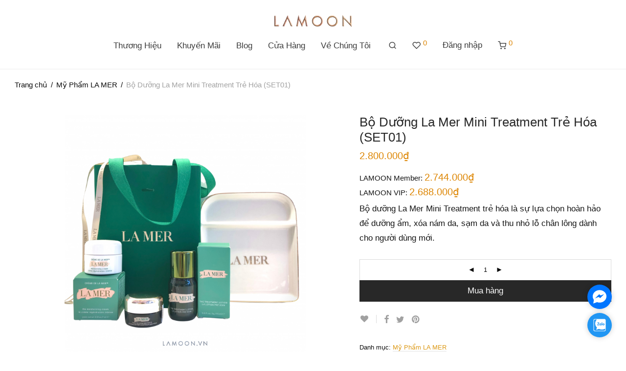

--- FILE ---
content_type: text/html
request_url: https://lamoon.vn/san-pham/bo-duong-la-mer-mini-treatment-tre-hoa/
body_size: 29762
content:
<!DOCTYPE html>
<html lang="vi" class="footer-sticky-1">
<head>
<meta charset="UTF-8">
<meta name="viewport" content="width=device-width, initial-scale=1.0, maximum-scale=1.0, user-scalable=no">
<link rel="profile" href="https://gmpg.org/xfn/11">
<meta name='robots' content='max-image-preview:large'/>
<title>Bộ Dưỡng La Mer Mini Treatment Trẻ Hóa (SET01) &raquo; LAMOON</title>
<meta name="description" content="Bộ dưỡng La Mer Mini Treatment trẻ hóa là sự lựa chọn hoàn hảo để dưỡng ẩm, xóa nám da, sạm da và thu nhỏ lỗ chân lông dành cho người dùng mới."/>
<meta name="robots" content="index, follow, max-snippet:-1, max-image-preview:large, max-video-preview:-1"/>
<link rel="canonical" href="https://lamoon.vn/san-pham/bo-duong-la-mer-mini-treatment-tre-hoa/"/>
<meta property="og:locale" content="vi_VN"/>
<meta property="og:type" content="article"/>
<meta property="og:title" content="Bộ Dưỡng La Mer Mini Treatment Trẻ Hóa (SET01) &raquo; LAMOON"/>
<meta property="og:description" content="Bộ dưỡng La Mer Mini Treatment trẻ hóa là sự lựa chọn hoàn hảo để dưỡng ẩm, xóa nám da, sạm da và thu nhỏ lỗ chân lông dành cho người dùng mới."/>
<meta property="og:url" content="https://lamoon.vn/san-pham/bo-duong-la-mer-mini-treatment-tre-hoa/"/>
<meta property="og:site_name" content="LAMOON"/>
<meta property="article:publisher" content="https://www.facebook.com/LAMOONbymoon"/>
<meta property="article:modified_time" content="2022-12-05T09:16:31+00:00"/>
<meta property="og:image" content="https://lamoon.vn/wp-content/uploads/2022/12/01111-1024x1024.png"/>
<meta property="og:image:width" content="1024"/>
<meta property="og:image:height" content="1024"/>
<meta name="twitter:card" content="summary_large_image"/>
<meta name="twitter:label1" content="Written by">
<meta name="twitter:data1" content="Nguyễn Oanh">
<meta name="twitter:label2" content="Est. reading time">
<meta name="twitter:data2" content="7 phút">
<script type="application/ld+json" class="yoast-schema-graph">{"@context":"https://schema.org","@graph":[{"@type":"Organization","@id":"https://lamoon.vn/#organization","name":"LAMOON","url":"https://lamoon.vn/","sameAs":["https://www.facebook.com/LAMOONbymoon","https://www.instagram.com/lamoon.vn/","https://www.youtube.com/channel/UC_T5-zdUls0f6-SZC24t55g"],"logo":{"@type":"ImageObject","@id":"https://lamoon.vn/#logo","inLanguage":"vi","url":"","caption":"LAMOON"},"image":{"@id":"https://lamoon.vn/#logo"}},{"@type":"WebSite","@id":"https://lamoon.vn/#website","url":"https://lamoon.vn/","name":"LAMOON","description":"M\u1ef9 Ph\u1ea9m v\u00e0 N\u01b0\u1edbc Hoa Cao C\u1ea5p Ch\u00ednh H\u00e3ng","publisher":{"@id":"https://lamoon.vn/#organization"},"potentialAction":[{"@type":"SearchAction","target":"https://lamoon.vn/?s={search_term_string}","query-input":"required name=search_term_string"}],"inLanguage":"vi"},{"@type":"ImageObject","@id":"https://lamoon.vn/san-pham/bo-duong-la-mer-mini-treatment-tre-hoa/#primaryimage","inLanguage":"vi","url":"https://lamoon.vn/wp-content/uploads/2022/12/01111.png","width":2048,"height":2048},{"@type":"WebPage","@id":"https://lamoon.vn/san-pham/bo-duong-la-mer-mini-treatment-tre-hoa/#webpage","url":"https://lamoon.vn/san-pham/bo-duong-la-mer-mini-treatment-tre-hoa/","name":"B\u1ed9 D\u01b0\u1ee1ng La Mer Mini Treatment Tr\u1ebb H\u00f3a (SET01) &raquo; LAMOON","isPartOf":{"@id":"https://lamoon.vn/#website"},"primaryImageOfPage":{"@id":"https://lamoon.vn/san-pham/bo-duong-la-mer-mini-treatment-tre-hoa/#primaryimage"},"datePublished":"2022-12-03T06:46:55+00:00","dateModified":"2022-12-05T09:16:31+00:00","description":"B\u1ed9 d\u01b0\u1ee1ng La Mer Mini Treatment tr\u1ebb h\u00f3a l\u00e0 s\u1ef1 l\u1ef1a ch\u1ecdn ho\u00e0n h\u1ea3o \u0111\u1ec3 d\u01b0\u1ee1ng \u1ea9m, x\u00f3a n\u00e1m da, s\u1ea1m da v\u00e0 thu nh\u1ecf l\u1ed7 ch\u00e2n l\u00f4ng d\u00e0nh cho ng\u01b0\u1eddi d\u00f9ng m\u1edbi.","breadcrumb":{"@id":"https://lamoon.vn/san-pham/bo-duong-la-mer-mini-treatment-tre-hoa/#breadcrumb"},"inLanguage":"vi","potentialAction":[{"@type":"ReadAction","target":["https://lamoon.vn/san-pham/bo-duong-la-mer-mini-treatment-tre-hoa/"]}]},{"@type":"BreadcrumbList","@id":"https://lamoon.vn/san-pham/bo-duong-la-mer-mini-treatment-tre-hoa/#breadcrumb","itemListElement":[{"@type":"ListItem","position":1,"item":{"@type":"WebPage","@id":"https://lamoon.vn/","url":"https://lamoon.vn/","name":"Trang ch\u1ee7"}},{"@type":"ListItem","position":2,"item":{"@type":"WebPage","@id":"https://lamoon.vn/home/","url":"https://lamoon.vn/home/","name":"Home Shop"}},{"@type":"ListItem","position":3,"item":{"@type":"WebPage","@id":"https://lamoon.vn/danh-muc/la-mer/","url":"https://lamoon.vn/danh-muc/la-mer/","name":"M\u1ef9 Ph\u1ea9m La Mer Gi\u1ea3m 20%"}},{"@type":"ListItem","position":4,"item":{"@type":"WebPage","@id":"https://lamoon.vn/san-pham/bo-duong-la-mer-mini-treatment-tre-hoa/","url":"https://lamoon.vn/san-pham/bo-duong-la-mer-mini-treatment-tre-hoa/","name":"B\u1ed9 D\u01b0\u1ee1ng La Mer Mini Treatment Tr\u1ebb H\u00f3a (SET01)"}}]}]}</script>
<style>.wp-block-button__link{color:#fff;background-color:#32373c;border-radius:9999px;box-shadow:none;text-decoration:none;padding:calc(.667em + 2px) calc(1.333em + 2px);font-size:1.125em}</style>
<style id='global-styles-inline-css'>body{--wp--preset--color--black:#000000;--wp--preset--color--cyan-bluish-gray:#abb8c3;--wp--preset--color--white:#ffffff;--wp--preset--color--pale-pink:#f78da7;--wp--preset--color--vivid-red:#cf2e2e;--wp--preset--color--luminous-vivid-orange:#ff6900;--wp--preset--color--luminous-vivid-amber:#fcb900;--wp--preset--color--light-green-cyan:#7bdcb5;--wp--preset--color--vivid-green-cyan:#00d084;--wp--preset--color--pale-cyan-blue:#8ed1fc;--wp--preset--color--vivid-cyan-blue:#0693e3;--wp--preset--color--vivid-purple:#9b51e0;--wp--preset--gradient--vivid-cyan-blue-to-vivid-purple:linear-gradient(135deg,rgba(6,147,227,1) 0%,rgb(155,81,224) 100%);--wp--preset--gradient--light-green-cyan-to-vivid-green-cyan:linear-gradient(135deg,rgb(122,220,180) 0%,rgb(0,208,130) 100%);--wp--preset--gradient--luminous-vivid-amber-to-luminous-vivid-orange:linear-gradient(135deg,rgba(252,185,0,1) 0%,rgba(255,105,0,1) 100%);--wp--preset--gradient--luminous-vivid-orange-to-vivid-red:linear-gradient(135deg,rgba(255,105,0,1) 0%,rgb(207,46,46) 100%);--wp--preset--gradient--very-light-gray-to-cyan-bluish-gray:linear-gradient(135deg,rgb(238,238,238) 0%,rgb(169,184,195) 100%);--wp--preset--gradient--cool-to-warm-spectrum:linear-gradient(135deg,rgb(74,234,220) 0%,rgb(151,120,209) 20%,rgb(207,42,186) 40%,rgb(238,44,130) 60%,rgb(251,105,98) 80%,rgb(254,248,76) 100%);--wp--preset--gradient--blush-light-purple:linear-gradient(135deg,rgb(255,206,236) 0%,rgb(152,150,240) 100%);--wp--preset--gradient--blush-bordeaux:linear-gradient(135deg,rgb(254,205,165) 0%,rgb(254,45,45) 50%,rgb(107,0,62) 100%);--wp--preset--gradient--luminous-dusk:linear-gradient(135deg,rgb(255,203,112) 0%,rgb(199,81,192) 50%,rgb(65,88,208) 100%);--wp--preset--gradient--pale-ocean:linear-gradient(135deg,rgb(255,245,203) 0%,rgb(182,227,212) 50%,rgb(51,167,181) 100%);--wp--preset--gradient--electric-grass:linear-gradient(135deg,rgb(202,248,128) 0%,rgb(113,206,126) 100%);--wp--preset--gradient--midnight:linear-gradient(135deg,rgb(2,3,129) 0%,rgb(40,116,252) 100%);--wp--preset--duotone--dark-grayscale:url('#wp-duotone-dark-grayscale');--wp--preset--duotone--grayscale:url('#wp-duotone-grayscale');--wp--preset--duotone--purple-yellow:url('#wp-duotone-purple-yellow');--wp--preset--duotone--blue-red:url('#wp-duotone-blue-red');--wp--preset--duotone--midnight:url('#wp-duotone-midnight');--wp--preset--duotone--magenta-yellow:url('#wp-duotone-magenta-yellow');--wp--preset--duotone--purple-green:url('#wp-duotone-purple-green');--wp--preset--duotone--blue-orange:url('#wp-duotone-blue-orange');--wp--preset--font-size--small:13px;--wp--preset--font-size--medium:20px;--wp--preset--font-size--large:36px;--wp--preset--font-size--x-large:42px;--wp--preset--spacing--20:0.44rem;--wp--preset--spacing--30:0.67rem;--wp--preset--spacing--40:1rem;--wp--preset--spacing--50:1.5rem;--wp--preset--spacing--60:2.25rem;--wp--preset--spacing--70:3.38rem;--wp--preset--spacing--80:5.06rem;}:where(.is-layout-flex){gap:0.5em;}body .is-layout-flow > .alignleft{float:left;margin-inline-start:0;margin-inline-end:2em;}body .is-layout-flow > .alignright{float:right;margin-inline-start:2em;margin-inline-end:0;}body .is-layout-flow > .aligncenter{margin-left:auto !important;margin-right:auto !important;}body .is-layout-constrained > .alignleft{float:left;margin-inline-start:0;margin-inline-end:2em;}body .is-layout-constrained > .alignright{float:right;margin-inline-start:2em;margin-inline-end:0;}body .is-layout-constrained > .aligncenter{margin-left:auto !important;margin-right:auto !important;}body .is-layout-constrained > :where(:not(.alignleft):not(.alignright):not(.alignfull)){max-width:var(--wp--style--global--content-size);margin-left:auto !important;margin-right:auto !important;}body .is-layout-constrained > .alignwide{max-width:var(--wp--style--global--wide-size);}body .is-layout-flex{display:flex;}body .is-layout-flex{flex-wrap:wrap;align-items:center;}body .is-layout-flex > *{margin:0;}:where(.wp-block-columns.is-layout-flex){gap:2em;}.has-black-color{color:var(--wp--preset--color--black) !important;}.has-cyan-bluish-gray-color{color:var(--wp--preset--color--cyan-bluish-gray) !important;}.has-white-color{color:var(--wp--preset--color--white) !important;}.has-pale-pink-color{color:var(--wp--preset--color--pale-pink) !important;}.has-vivid-red-color{color:var(--wp--preset--color--vivid-red) !important;}.has-luminous-vivid-orange-color{color:var(--wp--preset--color--luminous-vivid-orange) !important;}.has-luminous-vivid-amber-color{color:var(--wp--preset--color--luminous-vivid-amber) !important;}.has-light-green-cyan-color{color:var(--wp--preset--color--light-green-cyan) !important;}.has-vivid-green-cyan-color{color:var(--wp--preset--color--vivid-green-cyan) !important;}.has-pale-cyan-blue-color{color:var(--wp--preset--color--pale-cyan-blue) !important;}.has-vivid-cyan-blue-color{color:var(--wp--preset--color--vivid-cyan-blue) !important;}.has-vivid-purple-color{color:var(--wp--preset--color--vivid-purple) !important;}.has-black-background-color{background-color:var(--wp--preset--color--black) !important;}.has-cyan-bluish-gray-background-color{background-color:var(--wp--preset--color--cyan-bluish-gray) !important;}.has-white-background-color{background-color:var(--wp--preset--color--white) !important;}.has-pale-pink-background-color{background-color:var(--wp--preset--color--pale-pink) !important;}.has-vivid-red-background-color{background-color:var(--wp--preset--color--vivid-red) !important;}.has-luminous-vivid-orange-background-color{background-color:var(--wp--preset--color--luminous-vivid-orange) !important;}.has-luminous-vivid-amber-background-color{background-color:var(--wp--preset--color--luminous-vivid-amber) !important;}.has-light-green-cyan-background-color{background-color:var(--wp--preset--color--light-green-cyan) !important;}.has-vivid-green-cyan-background-color{background-color:var(--wp--preset--color--vivid-green-cyan) !important;}.has-pale-cyan-blue-background-color{background-color:var(--wp--preset--color--pale-cyan-blue) !important;}.has-vivid-cyan-blue-background-color{background-color:var(--wp--preset--color--vivid-cyan-blue) !important;}.has-vivid-purple-background-color{background-color:var(--wp--preset--color--vivid-purple) !important;}.has-black-border-color{border-color:var(--wp--preset--color--black) !important;}.has-cyan-bluish-gray-border-color{border-color:var(--wp--preset--color--cyan-bluish-gray) !important;}.has-white-border-color{border-color:var(--wp--preset--color--white) !important;}.has-pale-pink-border-color{border-color:var(--wp--preset--color--pale-pink) !important;}.has-vivid-red-border-color{border-color:var(--wp--preset--color--vivid-red) !important;}.has-luminous-vivid-orange-border-color{border-color:var(--wp--preset--color--luminous-vivid-orange) !important;}.has-luminous-vivid-amber-border-color{border-color:var(--wp--preset--color--luminous-vivid-amber) !important;}.has-light-green-cyan-border-color{border-color:var(--wp--preset--color--light-green-cyan) !important;}.has-vivid-green-cyan-border-color{border-color:var(--wp--preset--color--vivid-green-cyan) !important;}.has-pale-cyan-blue-border-color{border-color:var(--wp--preset--color--pale-cyan-blue) !important;}.has-vivid-cyan-blue-border-color{border-color:var(--wp--preset--color--vivid-cyan-blue) !important;}.has-vivid-purple-border-color{border-color:var(--wp--preset--color--vivid-purple) !important;}.has-vivid-cyan-blue-to-vivid-purple-gradient-background{background:var(--wp--preset--gradient--vivid-cyan-blue-to-vivid-purple) !important;}.has-light-green-cyan-to-vivid-green-cyan-gradient-background{background:var(--wp--preset--gradient--light-green-cyan-to-vivid-green-cyan) !important;}.has-luminous-vivid-amber-to-luminous-vivid-orange-gradient-background{background:var(--wp--preset--gradient--luminous-vivid-amber-to-luminous-vivid-orange) !important;}.has-luminous-vivid-orange-to-vivid-red-gradient-background{background:var(--wp--preset--gradient--luminous-vivid-orange-to-vivid-red) !important;}.has-very-light-gray-to-cyan-bluish-gray-gradient-background{background:var(--wp--preset--gradient--very-light-gray-to-cyan-bluish-gray) !important;}.has-cool-to-warm-spectrum-gradient-background{background:var(--wp--preset--gradient--cool-to-warm-spectrum) !important;}.has-blush-light-purple-gradient-background{background:var(--wp--preset--gradient--blush-light-purple) !important;}.has-blush-bordeaux-gradient-background{background:var(--wp--preset--gradient--blush-bordeaux) !important;}.has-luminous-dusk-gradient-background{background:var(--wp--preset--gradient--luminous-dusk) !important;}.has-pale-ocean-gradient-background{background:var(--wp--preset--gradient--pale-ocean) !important;}.has-electric-grass-gradient-background{background:var(--wp--preset--gradient--electric-grass) !important;}.has-midnight-gradient-background{background:var(--wp--preset--gradient--midnight) !important;}.has-small-font-size{font-size:var(--wp--preset--font-size--small) !important;}.has-medium-font-size{font-size:var(--wp--preset--font-size--medium) !important;}.has-large-font-size{font-size:var(--wp--preset--font-size--large) !important;}.has-x-large-font-size{font-size:var(--wp--preset--font-size--x-large) !important;}
.wp-block-navigation a:where(:not(.wp-element-button)){color:inherit;}:where(.wp-block-columns.is-layout-flex){gap:2em;}
.wp-block-pullquote{font-size:1.5em;line-height:1.6;}</style>
<link rel="stylesheet" type="text/css" href="//lamoon.vn/wp-content/cache/wpfc-minified/4st27dw/27wlv.css" media="all"/>
<style id='elementor-frontend-inline-css'>@font-face{font-family:eicons;src:url(https://lamoon.vn/wp-content/plugins/elementor/assets/lib/eicons/fonts/eicons.eot?5.10.0);src:url(https://lamoon.vn/wp-content/plugins/elementor/assets/lib/eicons/fonts/eicons.eot?5.10.0#iefix) format("embedded-opentype"),url(https://lamoon.vn/wp-content/plugins/elementor/assets/lib/eicons/fonts/eicons.woff2?5.10.0) format("woff2"),url(https://lamoon.vn/wp-content/plugins/elementor/assets/lib/eicons/fonts/eicons.woff?5.10.0) format("woff"),url(https://lamoon.vn/wp-content/plugins/elementor/assets/lib/eicons/fonts/eicons.ttf?5.10.0) format("truetype"),url(https://lamoon.vn/wp-content/plugins/elementor/assets/lib/eicons/fonts/eicons.svg?5.10.0#eicon) format("svg");font-weight:400;font-style:normal}</style>
<link rel="stylesheet" type="text/css" href="//lamoon.vn/wp-content/cache/wpfc-minified/9ivsjqjq/27wlv.css" media="all"/>
<style>body * :not(input):not(textarea){user-select:none !important;-webkit-touch-callout:none !important;-webkit-user-select:none !important;-moz-user-select:none !important;-khtml-user-select:none !important;-ms-user-select:none !important;}#amm_drcfw_toast_msg{visibility:hidden;min-width:250px;margin-left:-125px;background-color:#333;color:#fff;text-align:center;border-radius:2px;padding:16px;position:fixed;z-index:999;left:50%;bottom:30px;font-size:17px}#amm_drcfw_toast_msg.show{visibility:visible;-webkit-animation:fadein .5s,fadeout .5s 2.5s;animation:fadein .5s,fadeout .5s 2.5s}@-webkit-keyframes fadein{from{bottom:0;opacity:0}to{bottom:30px;opacity:1}}@keyframes fadein{from{bottom:0;opacity:0}to{bottom:30px;opacity:1}}@-webkit-keyframes fadeout{from{bottom:30px;opacity:1}to{bottom:0;opacity:0}}@keyframes fadeout{from{bottom:30px;opacity:1}to{bottom:0;opacity:0}}</style>
<meta name="google-site-verification" content="OhWpcNzIVlGFx4_2cXR1GOuVywySGRxonYLSggbFz6g"/>
<meta name="google-site-verification" content="reVa0lMu4-RbJQQvpZpbX2CyZCRKZtY9YaYu62Jq9D4"/>
<style>.simple-banner{display:none;}</style><style>.simple-banner{position:inherit;}</style><style>.simple-banner{background:#024985;}</style><style>.simple-banner .simple-banner-text{color:#ffffff;}</style><style>.simple-banner .simple-banner-text a{color:#f16521;}</style><style>.simple-banner{z-index:99999;}</style><style id="simple-banner-site-custom-css-dummy"></style>	<noscript><style>.woocommerce-product-gallery{opacity:1 !important;}</style></noscript>
<link rel="icon" href="https://lamoon.vn/wp-content/uploads/2020/01/cropped-menu-icon_1-32x32.png" sizes="32x32"/>
<link rel="icon" href="https://lamoon.vn/wp-content/uploads/2020/01/cropped-menu-icon_1-192x192.png" sizes="192x192"/>
<link rel="apple-touch-icon" href="https://lamoon.vn/wp-content/uploads/2020/01/cropped-menu-icon_1-180x180.png"/>
<meta name="msapplication-TileImage" content="https://lamoon.vn/wp-content/uploads/2020/01/cropped-menu-icon_1-270x270.png"/>
<style class="nm-custom-styles">body{font-family:Arial, Helvetica, sans-serif;}.nm-menu li a{font-size:17px;font-weight:normal;}#nm-mobile-menu .menu > li > a{font-weight:normal;}#nm-mobile-menu-main-ul.menu > li > a{font-size:16px;}#nm-mobile-menu-secondary-ul.menu li a{font-size:13px;}.vc_tta.vc_tta-accordion .vc_tta-panel-title > a,.vc_tta.vc_general .vc_tta-tab > a,.nm-team-member-content h2,.nm-post-slider-content h3,.vc_pie_chart .wpb_pie_chart_heading,.wpb_content_element .wpb_tour_tabs_wrapper .wpb_tabs_nav a,.wpb_content_element .wpb_accordion_header a,.woocommerce-order-details .order_details tfoot tr:last-child th,.woocommerce-order-details .order_details tfoot tr:last-child td,#order_review .shop_table tfoot .order-total,#order_review .shop_table tfoot .order-total,.cart-collaterals .shop_table tr.order-total,.shop_table.cart .nm-product-details a,#nm-shop-sidebar-popup #nm-shop-search input,.nm-shop-categories li a,.nm-shop-filter-menu li a,.woocommerce-message,.woocommerce-info,.woocommerce-error,blockquote,.commentlist .comment .comment-text .meta strong,.nm-related-posts-content h3,.nm-blog-no-results h1,.nm-term-description,.nm-blog-categories-list li a,.nm-blog-categories-toggle li a,.nm-blog-heading h1,#nm-mobile-menu-top-ul .nm-mobile-menu-item-search input{font-size:18px;}@media all and (max-width:768px){.vc_toggle_title h3{font-size:18px;}}@media all and (max-width:400px){#nm-shop-search input{font-size:18px;}}.add_to_cart_inline .add_to_cart_button,.add_to_cart_inline .amount,.nm-product-category-text > a,.nm-testimonial-description,.nm-feature h3,.nm_btn,.vc_toggle_content,.nm-message-box,.wpb_text_column,#nm-wishlist-table ul li.title .woocommerce-loop-product__title,.nm-order-track-top p,.customer_details h3,.woocommerce-order-details .order_details tbody,.woocommerce-MyAccount-content .shop_table tr th,.woocommerce-MyAccount-navigation ul li a,.nm-MyAccount-user-info .nm-username,.nm-MyAccount-dashboard,.nm-myaccount-lost-reset-password h2,.nm-login-form-divider span,.woocommerce-thankyou-order-details li strong,.woocommerce-order-received h3,#order_review .shop_table tbody .product-name,.woocommerce-checkout .nm-coupon-popup-wrap .nm-shop-notice,.nm-checkout-login-coupon .nm-shop-notice,.shop_table.cart .nm-product-quantity-pricing .product-subtotal,.shop_table.cart .product-quantity,.shop_attributes tr th,.shop_attributes tr td,#tab-description,.woocommerce-tabs .tabs li a,.woocommerce-product-details__short-description,.nm-shop-no-products h3,.nm-infload-controls a,#nm-shop-browse-wrap .term-description,.list_nosep .nm-shop-categories .nm-shop-sub-categories li a,.nm-shop-taxonomy-text .term-description,.nm-shop-loop-details h3,.woocommerce-loop-category__title,div.wpcf7-response-output,.wpcf7 .wpcf7-form-control,.widget_search button,.widget_product_search #searchsubmit,#wp-calendar caption,.widget .nm-widget-title,.post .entry-content,.comment-form p label,.no-comments,.commentlist .pingback p,.commentlist .trackback p,.commentlist .comment .comment-text .description,.nm-search-results .nm-post-content,.post-password-form > p:first-child,.nm-post-pagination a .long-title,.nm-blog-list .nm-post-content,.nm-blog-grid .nm-post-content,.nm-blog-classic .nm-post-content,.nm-blog-pagination a,.nm-blog-categories-list.columns li a,.page-numbers li a,.page-numbers li span,#nm-widget-panel .total,#nm-widget-panel .nm-cart-panel-item-price .amount,#nm-widget-panel .quantity .qty,#nm-widget-panel .nm-cart-panel-quantity-pricing > span.quantity,#nm-widget-panel .product-quantity,.nm-cart-panel-product-title,#nm-widget-panel .product_list_widget .empty,#nm-cart-panel-loader h5,.nm-widget-panel-header,.button,input[type=submit]{font-size:17px;}@media all and (max-width:991px){#nm-shop-sidebar .widget .nm-widget-title,.nm-shop-categories li a{font-size:17px;}}@media all and (max-width:768px){.vc_tta.vc_tta-accordion .vc_tta-panel-title > a,.vc_tta.vc_tta-tabs.vc_tta-tabs-position-left .vc_tta-tab > a,.vc_tta.vc_tta-tabs.vc_tta-tabs-position-top .vc_tta-tab > a,.wpb_content_element .wpb_tour_tabs_wrapper .wpb_tabs_nav a,.wpb_content_element .wpb_accordion_header a,.nm-term-description{font-size:17px;}}@media all and (max-width:550px){.shop_table.cart .nm-product-details a,.nm-shop-notice,.nm-related-posts-content h3{font-size:17px;}}@media all and (max-width:400px){.nm-product-category-text .nm-product-category-heading,.nm-team-member-content h2,#nm-wishlist-empty h1,.cart-empty,.nm-shop-filter-menu li a,.nm-blog-categories-list li a{font-size:17px;}}.vc_progress_bar .vc_single_bar .vc_label,.woocommerce-tabs .tabs li a span,.product .summary .price del .amount,#nm-shop-sidebar-popup-reset-button,#nm-shop-sidebar-popup .nm-shop-sidebar .widget:last-child .nm-widget-title,#nm-shop-sidebar-popup .nm-shop-sidebar .widget .nm-widget-title,.nm-shop-filter-menu li a i,.woocommerce-loop-category__title .count,span.wpcf7-not-valid-tip,.widget_rss ul li .rss-date,.wp-caption-text,.comment-respond h3 #cancel-comment-reply-link,.nm-blog-categories-toggle li .count,.nm-menu-wishlist-count,.nm-menu li.nm-menu-offscreen .nm-menu-cart-count,.nm-menu-cart .count,.nm-menu .sub-menu li a,body{font-size:15px;}@media all and (max-width:768px){.wpcf7 .wpcf7-form-control{font-size:15px;}}@media all and (max-width:400px){.nm-blog-grid .nm-post-content,.header-mobile-default .nm-menu-cart.no-icon .count{font-size:15px;}}#nm-wishlist-table .nm-variations-list,.nm-MyAccount-user-info .nm-logout-button.border,#order_review .place-order noscript,#payment .payment_methods li .payment_box,#order_review .shop_table tfoot .woocommerce-remove-coupon,.cart-collaterals .shop_table tr.cart-discount td a,#nm-shop-sidebar-popup #nm-shop-search-notice,.wc-item-meta,.variation,.woocommerce-password-hint,.woocommerce-password-strength,.nm-validation-inline-notices .form-row.woocommerce-invalid-required-field:after{font-size:13px;}body{font-weight:normal;}h1, .h1-size{font-weight:normal;}h2, .h2-size{font-weight:normal;}h3, .h3-size{font-weight:normal;}h4, .h4-size,h5, .h5-size,h6, .h6-size{font-weight:normal;}body{color:#141414;}.nm-portfolio-single-back a span{background:#141414;}.mfp-close,.wpb_content_element .wpb_tour_tabs_wrapper .wpb_tabs_nav li.ui-tabs-active a,.vc_pie_chart .vc_pie_chart_value,.vc_progress_bar .vc_single_bar .vc_label .vc_label_units,.nm-testimonial-description,.form-row label,.woocommerce-form__label,#nm-shop-search-close:hover,.products .price .amount,.nm-shop-loop-actions > a,.nm-shop-loop-actions > a:active,.nm-shop-loop-actions > a:focus,.nm-infload-controls a,.woocommerce-breadcrumb a, .woocommerce-breadcrumb span,.variations,.woocommerce-grouped-product-list-item__label a,.woocommerce-grouped-product-list-item__price ins .amount,.woocommerce-grouped-product-list-item__price > .amount,.nm-quantity-wrap .quantity .nm-qty-minus,.nm-quantity-wrap .quantity .nm-qty-plus,.product .summary .single_variation_wrap .nm-quantity-wrap label:not(.nm-qty-label-abbrev),.woocommerce-tabs .tabs li.active a,.shop_attributes th,.product_meta,.shop_table.cart .nm-product-details a,.shop_table.cart .product-quantity,.shop_table.cart .nm-product-quantity-pricing .product-subtotal,.shop_table.cart .product-remove a,.cart-collaterals,.nm-cart-empty,#order_review .shop_table,#payment .payment_methods li label,.woocommerce-thankyou-order-details li strong,.wc-bacs-bank-details li strong,.nm-MyAccount-user-info .nm-username strong,.woocommerce-MyAccount-navigation ul li a:hover,.woocommerce-MyAccount-navigation ul li.is-active a,.woocommerce-table--order-details,#nm-wishlist-empty .note i,a.dark,a:hover,.nm-blog-heading h1 strong,.nm-post-header .nm-post-meta a,.nm-post-pagination a,.commentlist > li .comment-text .meta strong,.commentlist > li .comment-text .meta strong a,.comment-form p label,.entry-content strong,blockquote,blockquote p,.widget_search button,.widget_product_search #searchsubmit,.widget_recent_comments ul li .comment-author-link,.widget_recent_comments ul li:before{color:#0a0a0a;}@media all and (max-width: 991px){.nm-shop-menu .nm-shop-filter-menu li a:hover,.nm-shop-menu .nm-shop-filter-menu li.active a,#nm-shop-sidebar .widget.show .nm-widget-title,#nm-shop-sidebar .widget .nm-widget-title:hover{color:#0a0a0a;}}.nm-portfolio-single-back a:hover span{background:#0a0a0a;}.wpb_content_element .wpb_tour_tabs_wrapper .wpb_tabs_nav a,.wpb_content_element .wpb_accordion_header a,#nm-shop-search-close,.woocommerce-breadcrumb,.nm-single-product-menu a,.star-rating:before,.woocommerce-tabs .tabs li a,.product_meta span.sku,.product_meta a,.nm-product-wishlist-button-wrap a,.nm-product-share a,.nm-wishlist-share ul li a:not(:hover),.nm-post-meta,.nm-post-share a,.nm-post-pagination a .short-title,.commentlist > li .comment-text .meta time{color:#a1a1a1;}.vc_toggle_title i,#nm-wishlist-empty p.icon i,h1{color:#282828;}h2{color:#282828;}h3{color:#2b2b2b;}h4, h5, h6{color:#282828;}a,a.dark:hover,a.gray:hover,a.invert-color:hover,.nm-highlight-text,.nm-highlight-text h1,.nm-highlight-text h2,.nm-highlight-text h3,.nm-highlight-text h4,.nm-highlight-text h5,.nm-highlight-text h6,.nm-highlight-text p,.nm-menu-wishlist-count,.nm-menu-cart a .count,.nm-menu li.nm-menu-offscreen .nm-menu-cart-count,.page-numbers li span.current,.page-numbers li a:hover,.nm-blog .sticky .nm-post-thumbnail:before,.nm-blog .category-sticky .nm-post-thumbnail:before,.nm-blog-categories-list li a:hover,.nm-blog-categories ul li.current-cat a,.widget ul li.active,.widget ul li a:hover,.widget ul li a:focus,.widget ul li a.active,#wp-calendar tbody td a,.nm-banner-link.type-txt:hover,.nm-banner.text-color-light .nm-banner-link.type-txt:hover,.nm-portfolio-categories li.current a,.add_to_cart_inline ins,.nm-product-categories.layout-separated .product-category:hover .nm-product-category-text > a,.woocommerce-breadcrumb a:hover,.products .price ins .amount,.products .price ins,.no-touch .nm-shop-loop-actions > a:hover,.nm-shop-menu ul li a:hover,.nm-shop-menu ul li.current-cat > a,.nm-shop-menu ul li.active a,.nm-shop-heading span,.nm-single-product-menu a:hover,.woocommerce-product-gallery__trigger:hover,.woocommerce-product-gallery .flex-direction-nav a:hover,.product-summary .price .amount,.product-summary .price ins,.product .summary .price .amount,.nm-product-wishlist-button-wrap a.added:active,.nm-product-wishlist-button-wrap a.added:focus,.nm-product-wishlist-button-wrap a.added:hover,.nm-product-wishlist-button-wrap a.added,.woocommerce-tabs .tabs li a span,#review_form .comment-form-rating .stars:hover a,#review_form .comment-form-rating .stars.has-active a,.product_meta a:hover,.star-rating span:before,.nm-order-view .commentlist li .comment-text .meta,.nm_widget_price_filter ul li.current,.post-type-archive-product .widget_product_categories .product-categories > li:first-child > a,.widget_product_categories ul li.current-cat > a,.widget_layered_nav ul li.chosen a,.widget_layered_nav_filters ul li.chosen a,.product_list_widget li ins .amount,.woocommerce.widget_rating_filter .wc-layered-nav-rating.chosen > a,.nm-wishlist-button.added:active,.nm-wishlist-button.added:focus,.nm-wishlist-button.added:hover,.nm-wishlist-button.added,.slick-prev:not(.slick-disabled):hover,.slick-next:not(.slick-disabled):hover,.flickity-button:hover,.pswp__button:hover,.nm-portfolio-categories li a:hover{color:#dd8604;}.nm-blog-categories ul li.current-cat a,.nm-portfolio-categories li.current a,.woocommerce-product-gallery.pagination-enabled .flex-control-thumbs li img.flex-active,.widget_layered_nav ul li.chosen a,.widget_layered_nav_filters ul li.chosen a,.slick-dots li.slick-active button,.flickity-page-dots .dot.is-selected{border-color:#dd8604;}.blockUI.blockOverlay:after,.nm-loader:after,.nm-image-overlay:before,.nm-image-overlay:after,.gallery-icon:before,.gallery-icon:after,.widget_tag_cloud a:hover,.widget_product_tag_cloud a:hover{background:#dd8604;}@media all and (max-width:400px){.woocommerce-product-gallery.pagination-enabled .flex-control-thumbs li img.flex-active,.slick-dots li.slick-active button,.flickity-page-dots .dot.is-selected{background:#dd8604;}}.header-border-1 .nm-header,.nm-blog-list .nm-post-divider,#nm-blog-pagination.infinite-load,.nm-post-pagination,.no-post-comments .nm-related-posts,.nm-footer-widgets.has-border,#nm-shop-browse-wrap.nm-shop-description-borders .term-description,.nm-shop-sidebar-default #nm-shop-sidebar .widget,.nm-infload-controls a,.woocommerce-tabs,.upsells,.related,.shop_table.cart tr td,#order_review .shop_table tbody tr th,#order_review .shop_table tbody tr td,#payment .payment_methods,#payment .payment_methods li,.woocommerce-MyAccount-orders tr td,.woocommerce-MyAccount-orders tr:last-child td,.woocommerce-table--order-details tbody tr td,.woocommerce-table--order-details tbody tr:first-child td,.woocommerce-table--order-details tfoot tr:last-child td,.woocommerce-table--order-details tfoot tr:last-child th,#nm-wishlist-table > ul > li,#nm-wishlist-table > ul:first-child > li,.wpb_accordion .wpb_accordion_section,.nm-portfolio-single-footer{border-color:#eeeeee;}.nm-blog-classic .nm-post-divider,.nm-search-results .nm-post-divider{background:#eeeeee;}.nm-blog-categories-list li span,.nm-shop-menu ul li > span,.nm-portfolio-categories li span{color:#cccccc;}.nm-post-meta:before,.nm-testimonial-author span:before{background:#cccccc;}.button,input[type=submit],.widget_tag_cloud a, .widget_product_tag_cloud a,.add_to_cart_inline .add_to_cart_button,#nm-shop-sidebar-popup-button,#order_review .shop_table tbody .product-name .product-quantity{color:#ffffff;background-color:#282828;}.button:hover,input[type=submit]:hover{color:#ffffff;}#nm-blog-pagination a,.button.border{border-color:#aaaaaa;}#nm-blog-pagination a,#nm-blog-pagination a:hover,.button.border,.button.border:hover{color:#282828;}#nm-blog-pagination a:not([disabled]):hover,.button.border:not([disabled]):hover{color:#282828;border-color:#282828;}.product-summary .quantity .nm-qty-minus,.product-summary .quantity .nm-qty-plus{color:#282828;}.nm-page-wrap{background-color:#ffffff;}.nm-divider .nm-divider-title,.nm-header-search{background:#ffffff;}.woocommerce-cart .blockOverlay,.woocommerce-checkout .blockOverlay{background-color:#ffffff !important;}.nm-top-bar{background:#282828;}.nm-top-bar .nm-top-bar-text,.nm-top-bar .nm-top-bar-text a,.nm-top-bar .nm-menu > li > a,.nm-top-bar .nm-menu > li > a:hover,.nm-top-bar-social li i{color:#eeeeee;}.nm-header-placeholder{height:139px;}.nm-header{line-height:50px;padding-top:17px;padding-bottom:22px;background:#ffffff;}.home .nm-header{background:#ffffff;}.mobile-menu-open .nm-header{background:#ffffff !important;}.header-on-scroll .nm-header,.home.header-transparency.header-on-scroll .nm-header{background:#ffffff;}.header-on-scroll .nm-header:not(.static-on-scroll){padding-top:10px;padding-bottom:10px;}.nm-header.stacked .nm-header-logo,.nm-header.stacked-centered .nm-header-logo{padding-bottom:0px;}.nm-header-logo svg,.nm-header-logo img{height:24px;}@media all and (max-width:991px){.nm-header-placeholder{height:70px;}.nm-header{line-height:50px;padding-top:10px;padding-bottom:10px;}.nm-header.stacked .nm-header-logo,.nm-header.stacked-centered .nm-header-logo{padding-bottom:0px;}.nm-header-logo svg,.nm-header-logo img{height:16px;}}@media all and (max-width:400px){.nm-header-placeholder{height:70px;}.nm-header{line-height:50px;}.nm-header-logo svg,.nm-header-logo img{height:16px;}}.nm-menu li a{color:#3a3a3a;}.nm-menu li a:hover{color:#db970f;}.header-transparency-light:not(.header-on-scroll):not(.mobile-menu-open) #nm-main-menu-ul > li > a,.header-transparency-light:not(.header-on-scroll):not(.mobile-menu-open) #nm-right-menu-ul > li > a{color:#ffffff;}.header-transparency-dark:not(.header-on-scroll):not(.mobile-menu-open) #nm-main-menu-ul > li > a,.header-transparency-dark:not(.header-on-scroll):not(.mobile-menu-open) #nm-right-menu-ul > li > a{color:#282828;}.header-transparency-light:not(.header-on-scroll):not(.mobile-menu-open) #nm-main-menu-ul > li > a:hover,.header-transparency-light:not(.header-on-scroll):not(.mobile-menu-open) #nm-right-menu-ul > li > a:hover{color:#dcdcdc;}.header-transparency-dark:not(.header-on-scroll):not(.mobile-menu-open) #nm-main-menu-ul > li > a:hover,.header-transparency-dark:not(.header-on-scroll):not(.mobile-menu-open) #nm-right-menu-ul > li > a:hover{color:#707070;}.no-touch .header-transparency-light:not(.header-on-scroll):not(.mobile-menu-open) .nm-header:hover{background-color:transparent;}.no-touch .header-transparency-dark:not(.header-on-scroll):not(.mobile-menu-open) .nm-header:hover{background-color:transparent;}.nm-menu .sub-menu{background:#282828;}.nm-menu .sub-menu li a{color:#a0a0a0;}.nm-menu .megamenu > .sub-menu > ul > li:not(.nm-menu-item-has-image) > a,.nm-menu .sub-menu li a .label,.nm-menu .sub-menu li a:hover{color:#eeeeee;}.nm-menu .megamenu.full > .sub-menu{padding-top:28px;padding-bottom:15px;background:#ffffff;}.nm-menu .megamenu.full > .sub-menu > ul{max-width:1080px;}.nm-menu .megamenu.full .sub-menu li a{color:#777777;}.nm-menu .megamenu.full > .sub-menu > ul > li:not(.nm-menu-item-has-image) > a,.nm-menu .megamenu.full .sub-menu li a:hover{color:#282828;}.nm-menu .megamenu > .sub-menu > ul > li.nm-menu-item-has-image{border-right-color:#eeeeee;}.nm-menu-icon span{background:#3a3a3a;}.header-transparency-light:not(.header-on-scroll):not(.mobile-menu-open) .nm-menu-icon span{background:#ffffff;}.header-transparency-dark:not(.header-on-scroll):not(.mobile-menu-open) .nm-menu-icon span{background:#282828;}#nm-mobile-menu{background:#ffffff;}#nm-mobile-menu .menu li{border-bottom-color:#eeeeee;}#nm-mobile-menu .menu a,#nm-mobile-menu .menu li .nm-menu-toggle,#nm-mobile-menu-top-ul .nm-mobile-menu-item-search input,#nm-mobile-menu-top-ul .nm-mobile-menu-item-search span,.nm-mobile-menu-social-ul li a{color:#555555;}.no-touch #nm-mobile-menu .menu a:hover,#nm-mobile-menu .menu li.active > a,#nm-mobile-menu .menu > li.active > .nm-menu-toggle:before,#nm-mobile-menu .menu a .label,.nm-mobile-menu-social-ul li a:hover{color:#282828;}#nm-mobile-menu .sub-menu{border-top-color:#eeeeee;}.nm-footer-widgets{padding-top:55px;padding-bottom:15px;background-color:#ffffff;}.nm-footer-widgets,.nm-footer-widgets .widget ul li a,.nm-footer-widgets a{color:#777777;}.nm-footer-widgets .widget .nm-widget-title{color:#282828;}.nm-footer-widgets .widget ul li a:hover,.nm-footer-widgets a:hover{color:#dc9814;}.nm-footer-widgets .widget_tag_cloud a:hover,.nm-footer-widgets .widget_product_tag_cloud a:hover{background:#dc9814;}@media all and (max-width:991px){.nm-footer-widgets{padding-top:55px;padding-bottom:15px;}}.nm-footer-bar{color:#aaaaaa;}.nm-footer-bar-inner{padding-top:30px;padding-bottom:30px;background-color:#282828;}.nm-footer-bar a{color:#aaaaaa;}.nm-footer-bar a:hover,.nm-footer-bar-social li i{color:#eeeeee;}.nm-footer-bar .menu > li{border-bottom-color:#3a3a3a;}@media all and (max-width:991px){.nm-footer-bar-inner{padding-top:30px;padding-bottom:30px;}}.nm-comments{background:#f7f7f7;}.nm-comments .commentlist > li,.nm-comments .commentlist .pingback,.nm-comments .commentlist .trackback{border-color:#e7e7e7;}#nm-shop-products-overlay,#nm-shop{background-color:#ffffff;}#nm-shop-taxonomy-header.has-image{height:370px;}.nm-shop-taxonomy-text-col{max-width:none;}.nm-shop-taxonomy-text h1{color:#282828;}.nm-shop-taxonomy-text .term-description{color:#777777;}@media all and (max-width:991px){#nm-shop-taxonomy-header.has-image{height:370px;}}@media all and (max-width:768px){#nm-shop-taxonomy-header.has-image{height:210px;}} .nm-shop-widget-scroll{height:145px;}.onsale{color:#282828;background:#ffffff;}.products li.outofstock .nm-shop-loop-thumbnail > a:after{color:#282828;background:#ffffff;}.nm-shop-loop-thumbnail{background:#ffffff;}.has-bg-color .nm-single-product-bg{background:#eeeeee;}.nm-featured-video-icon{color:#282828;background:#ffffff;}@media all and (max-width:1080px){.woocommerce-product-gallery__wrapper{max-width:651px;}.has-bg-color .woocommerce-product-gallery {background:#eeeeee;}}@media all and (max-width:1080px){.woocommerce-product-gallery.pagination-enabled .flex-control-thumbs{background-color:#ffffff;}}.nm-variation-control.nm-variation-control-color li i{width:19px;height:19px;}.nm-variation-control.nm-variation-control-image li .nm-pa-image-thumbnail-wrap{width:19px;height:19px;}.error404 .nm-page-wrap{background-color:#eeeeee;}.nm-page-not-found{background-color:#ffffff;}.wpcf7{margin-left:0px !important;}</style>
<style class="nm-translation-styles">.products li.outofstock .nm-shop-loop-thumbnail > a:after{content:"Hết hàng";}.nm-validation-inline-notices .form-row.woocommerce-invalid-required-field:after{content:"Required field.";}</style>
<script data-wpfc-render="false">var Wpfcll={s:[],osl:0,scroll:false,i:function(){Wpfcll.ss();window.addEventListener('load',function(){window.addEventListener("DOMSubtreeModified",function(e){Wpfcll.osl=Wpfcll.s.length;Wpfcll.ss();if(Wpfcll.s.length > Wpfcll.osl){Wpfcll.ls(false);}},false);Wpfcll.ls(true);});window.addEventListener('scroll',function(){Wpfcll.scroll=true;Wpfcll.ls(false);});window.addEventListener('resize',function(){Wpfcll.scroll=true;Wpfcll.ls(false);});window.addEventListener('click',function(){Wpfcll.scroll=true;Wpfcll.ls(false);});},c:function(e,pageload){var w=document.documentElement.clientHeight || body.clientHeight;var n=0;if(pageload){n=0;}else{n=(w > 800) ? 800:200;n=Wpfcll.scroll ? 800:n;}var er=e.getBoundingClientRect();var t=0;var p=e.parentNode ? e.parentNode:false;if(typeof p.getBoundingClientRect=="undefined"){var pr=false;}else{var pr=p.getBoundingClientRect();}if(er.x==0 && er.y==0){for(var i=0;i < 10;i++){if(p){if(pr.x==0 && pr.y==0){if(p.parentNode){p=p.parentNode;}if(typeof p.getBoundingClientRect=="undefined"){pr=false;}else{pr=p.getBoundingClientRect();}}else{t=pr.top;break;}}};}else{t=er.top;}if(w - t+n > 0){return true;}return false;},r:function(e,pageload){var s=this;var oc,ot;try{oc=e.getAttribute("data-wpfc-original-src");ot=e.getAttribute("data-wpfc-original-srcset");originalsizes=e.getAttribute("data-wpfc-original-sizes");if(s.c(e,pageload)){if(oc || ot){if(e.tagName=="DIV" || e.tagName=="A" || e.tagName=="SPAN"){e.style.backgroundImage="url("+oc+")";e.removeAttribute("data-wpfc-original-src");e.removeAttribute("data-wpfc-original-srcset");e.removeAttribute("onload");}else{if(oc){e.setAttribute('src',oc);}if(ot){e.setAttribute('srcset',ot);}if(originalsizes){e.setAttribute('sizes',originalsizes);}if(e.getAttribute("alt") && e.getAttribute("alt")=="blank"){e.removeAttribute("alt");}e.removeAttribute("data-wpfc-original-src");e.removeAttribute("data-wpfc-original-srcset");e.removeAttribute("data-wpfc-original-sizes");e.removeAttribute("onload");if(e.tagName=="IFRAME"){var y="https://www.youtube.com/embed/";if(navigator.userAgent.match(/\sEdge?\/\d/i)){e.setAttribute('src',e.getAttribute("src").replace(/.+\/templates\/youtube\.html\#/,y));}e.onload=function(){if(typeof window.jQuery !="undefined"){if(jQuery.fn.fitVids){jQuery(e).parent().fitVids({customSelector:"iframe[src]"});}}var s=e.getAttribute("src").match(/templates\/youtube\.html\#(.+)/);if(s){try{var i=e.contentDocument || e.contentWindow;if(i.location.href=="about:blank"){e.setAttribute('src',y+s[1]);}}catch(err){e.setAttribute('src',y+s[1]);}}}}}}else{if(e.tagName=="NOSCRIPT"){if(jQuery(e).attr("data-type")=="wpfc"){e.removeAttribute("data-type");jQuery(e).after(jQuery(e).text());}}}}}catch(error){console.log(error);console.log("==>",e);}},ss:function(){var i=Array.prototype.slice.call(document.getElementsByTagName("img"));var f=Array.prototype.slice.call(document.getElementsByTagName("iframe"));var d=Array.prototype.slice.call(document.getElementsByTagName("div"));var a=Array.prototype.slice.call(document.getElementsByTagName("a"));var s=Array.prototype.slice.call(document.getElementsByTagName("span"));var n=Array.prototype.slice.call(document.getElementsByTagName("noscript"));this.s=i.concat(f).concat(d).concat(a).concat(s).concat(n);},ls:function(pageload){var s=this;[].forEach.call(s.s,function(e,index){s.r(e,pageload);});}};document.addEventListener('DOMContentLoaded',function(){wpfci();});function wpfci(){Wpfcll.i();}</script>
</head>
<body data-rsssl=1 class="product-template-default single single-product postid-11059 theme-savoy woocommerce woocommerce-page woocommerce-no-js nm-page-load-transition-0 nm-preload header-fixed header-mobile-default header-border-1 widget-panel-dark elementor-default elementor-kit-389">
<script async src="https://www.googletagmanager.com/gtag/js?id=G-XDQ35DMJZT"></script>
<script>window.dataLayer=window.dataLayer||[];
function gtag(){dataLayer.push(arguments);}
gtag('js', new Date());
gtag('config', 'G-XDQ35DMJZT');</script>
<script>(function(w,d,s,l,i){w[l]=w[l]||[];w[l].push({'gtm.start':
new Date().getTime(),event:'gtm.js'});var f=d.getElementsByTagName(s)[0],
j=d.createElement(s),dl=l!='dataLayer'?'&l='+l:'';j.async=true;j.src=
'https://www.googletagmanager.com/gtm.js?id='+i+dl;f.parentNode.insertBefore(j,f);
})(window,document,'script','dataLayer','GTM-KLVVSLH');</script>
<script async src="https://www.googletagmanager.com/gtag/js?id=AW-983049676"></script>
<script>window.dataLayer=window.dataLayer||[];
function gtag(){dataLayer.push(arguments);}
gtag('js', new Date());
gtag('config', 'AW-983049676');</script>
<div class="nm-page-overflow">
<div class="nm-page-wrap">
<div class="nm-page-wrap-inner">
<div id="nm-header-placeholder" class="nm-header-placeholder"></div><header id="nm-header" class="nm-header stacked-centered resize-on-scroll clear">
<div class="nm-header-inner">
<div class="nm-header-row nm-row">
<div class="nm-header-col col-xs-12">
<div class="nm-header-logo"> <a href="https://lamoon.vn/"> <img src="https://lamoon.vn/wp-content/uploads/2022/07/Layer-3-1.png" class="nm-logo" width="800" height="121" alt="LAMOON"> </a></div><nav class="nm-main-menu">
<ul id="nm-main-menu-ul" class="nm-menu">
<li id="menu-item-4871" class="megamenu full col-6 menu-item menu-item-type-custom menu-item-object-custom menu-item-has-children menu-item-4871"><a href="/">Thương Hiệu</a>
<div class='sub-menu'><div class='nm-sub-menu-bridge'></div><ul class='nm-sub-menu-ul'>
<li id="menu-item-4872" class="shop-ajax-link menu-item menu-item-type-taxonomy menu-item-object-product_cat nm-menu-item-has-image menu-item-4872"><a href="https://lamoon.vn/danh-muc/sk-ii/"><img src="https://lamoon.vn/wp-content/uploads/2021/11/download-2.jpeg" alt="" width="100" height="100" class="nm-menu-item-image"/><span class="nm-menu-item-image-title">SK-II</span></a></li>
<li id="menu-item-4876" class="shop-ajax-link menu-item menu-item-type-taxonomy menu-item-object-product_cat current-product-ancestor current-menu-parent current-product-parent nm-menu-item-has-image menu-item-4876"><a href="https://lamoon.vn/danh-muc/la-mer/"><img src="https://lamoon.vn/wp-content/uploads/2021/11/la-mer.jpeg" alt="" width="100" height="100" class="nm-menu-item-image"/><span class="nm-menu-item-image-title">LA MER</span></a></li>
<li id="menu-item-4882" class="shop-ajax-link menu-item menu-item-type-taxonomy menu-item-object-product_cat nm-menu-item-has-image menu-item-4882"><a href="https://lamoon.vn/danh-muc/estee-lauder/"><img onload="Wpfcll.r(this,true);" src="https://lamoon.vn/wp-content/plugins/wp-fastest-cache-premium/pro/images/blank.gif" data-wpfc-original-src="https://lamoon.vn/wp-content/uploads/2021/11/estee-lauder.jpeg" alt="blank" width="100" height="100" class="nm-menu-item-image"/><span class="nm-menu-item-image-title">ESTÉE LAUDER</span></a></li>
<li id="menu-item-4875" class="shop-ajax-link menu-item menu-item-type-taxonomy menu-item-object-product_cat nm-menu-item-has-image menu-item-4875"><a href="https://lamoon.vn/danh-muc/la-prairie/"><img onload="Wpfcll.r(this,true);" src="https://lamoon.vn/wp-content/plugins/wp-fastest-cache-premium/pro/images/blank.gif" data-wpfc-original-src="https://lamoon.vn/wp-content/uploads/2021/11/la-prairie.jpeg" alt="blank" width="100" height="100" class="nm-menu-item-image"/><span class="nm-menu-item-image-title">LA PRAIRIE</span></a></li>
<li id="menu-item-9845" class="shop-ajax-link menu-item menu-item-type-taxonomy menu-item-object-product_cat nm-menu-item-has-image menu-item-9845"><a href="https://lamoon.vn/danh-muc/valmont/"><img onload="Wpfcll.r(this,true);" src="https://lamoon.vn/wp-content/plugins/wp-fastest-cache-premium/pro/images/blank.gif" data-wpfc-original-src="https://lamoon.vn/wp-content/uploads/2022/07/chong-nang-valmont.png" alt="blank" width="680" height="680" class="nm-menu-item-image"/><span class="nm-menu-item-image-title">VALMONT</span></a></li>
<li id="menu-item-4873" class="shop-ajax-link menu-item menu-item-type-taxonomy menu-item-object-product_cat nm-menu-item-has-image menu-item-4873"><a href="https://lamoon.vn/danh-muc/chanel/"><img onload="Wpfcll.r(this,true);" src="https://lamoon.vn/wp-content/plugins/wp-fastest-cache-premium/pro/images/blank.gif" data-wpfc-original-src="https://lamoon.vn/wp-content/uploads/2021/11/chanel.jpeg" alt="blank" width="100" height="100" class="nm-menu-item-image"/><span class="nm-menu-item-image-title">CHANEL</span></a></li>
<li id="menu-item-4883" class="shop-ajax-link menu-item menu-item-type-taxonomy menu-item-object-product_cat nm-menu-item-has-image menu-item-4883"><a href="https://lamoon.vn/danh-muc/lelabo/"><img onload="Wpfcll.r(this,true);" src="https://lamoon.vn/wp-content/plugins/wp-fastest-cache-premium/pro/images/blank.gif" data-wpfc-original-src="https://lamoon.vn/wp-content/uploads/2021/11/le-labo.jpeg" alt="blank" width="100" height="100" class="nm-menu-item-image"/><span class="nm-menu-item-image-title">LE LABO</span></a></li>
<li id="menu-item-4881" class="shop-ajax-link menu-item menu-item-type-taxonomy menu-item-object-product_cat nm-menu-item-has-image menu-item-4881"><a href="https://lamoon.vn/danh-muc/thuong-hieu/gucci/"><img onload="Wpfcll.r(this,true);" src="https://lamoon.vn/wp-content/plugins/wp-fastest-cache-premium/pro/images/blank.gif" data-wpfc-original-src="https://lamoon.vn/wp-content/uploads/2021/11/Gucci.jpeg" alt="blank" width="100" height="100" class="nm-menu-item-image"/><span class="nm-menu-item-image-title">GUCCI</span></a></li>
<li id="menu-item-4884" class="shop-ajax-link menu-item menu-item-type-taxonomy menu-item-object-product_cat nm-menu-item-has-image menu-item-4884"><a href="https://lamoon.vn/danh-muc/shiseido/"><img onload="Wpfcll.r(this,true);" src="https://lamoon.vn/wp-content/plugins/wp-fastest-cache-premium/pro/images/blank.gif" data-wpfc-original-src="https://lamoon.vn/wp-content/uploads/2021/11/shiseido-1.jpeg" alt="blank" width="100" height="100" class="nm-menu-item-image"/><span class="nm-menu-item-image-title">SHISEIDO</span></a></li>
<li id="menu-item-4885" class="shop-ajax-link menu-item menu-item-type-taxonomy menu-item-object-product_cat nm-menu-item-has-image menu-item-4885"><a href="https://lamoon.vn/danh-muc/thuong-hieu/versace/"><img onload="Wpfcll.r(this,true);" src="https://lamoon.vn/wp-content/plugins/wp-fastest-cache-premium/pro/images/blank.gif" data-wpfc-original-src="https://lamoon.vn/wp-content/uploads/2021/11/VErsace.jpeg" alt="blank" width="100" height="100" class="nm-menu-item-image"/><span class="nm-menu-item-image-title">VERSACE</span></a></li>
<li id="menu-item-4890" class="shop-ajax-link menu-item menu-item-type-taxonomy menu-item-object-product_cat nm-menu-item-has-image menu-item-4890"><a href="https://lamoon.vn/danh-muc/maison-francis/"><img onload="Wpfcll.r(this,true);" src="https://lamoon.vn/wp-content/plugins/wp-fastest-cache-premium/pro/images/blank.gif" data-wpfc-original-src="https://lamoon.vn/wp-content/uploads/2021/11/Maison.jpeg" alt="blank" width="100" height="100" class="nm-menu-item-image"/><span class="nm-menu-item-image-title">Maison Francis Kurkdjian</span></a></li>
<li id="menu-item-4892" class="shop-ajax-link menu-item menu-item-type-post_type menu-item-object-page current_page_parent nm-menu-item-has-image menu-item-4892"><a href="https://lamoon.vn/home/"><img onload="Wpfcll.r(this,true);" src="https://lamoon.vn/wp-content/plugins/wp-fastest-cache-premium/pro/images/blank.gif" data-wpfc-original-src="https://lamoon.vn/wp-content/uploads/2021/11/category-thumb-all.jpeg" alt="blank" width="160" height="160" class="nm-menu-item-image"/><span class="nm-menu-item-image-title">TẤT CẢ</span></a></li>
</ul></div></li>
<li id="menu-item-6123" class="menu-item menu-item-type-taxonomy menu-item-object-product_tag menu-item-6123"><a href="https://lamoon.vn/tu-khoa/khuyen-mai/">Khuyến Mãi</a></li>
<li id="menu-item-4895" class="menu-item menu-item-type-custom menu-item-object-custom menu-item-4895"><a href="/tin-tuc/">Blog</a></li>
<li id="menu-item-5020" class="menu-item menu-item-type-post_type menu-item-object-page menu-item-5020"><a href="https://lamoon.vn/lien-he/">Cửa Hàng</a></li>
<li id="menu-item-5042" class="menu-item menu-item-type-post_type menu-item-object-page menu-item-5042"><a href="https://lamoon.vn/about-us/">Về Chúng Tôi</a></li>
</ul>
</nav>
<nav class="nm-right-menu">
<ul id="nm-right-menu-ul" class="nm-menu">
<li class="nm-menu-search menu-item-default"><a href="#" id="nm-menu-search-btn"><i class="nm-font nm-font-search"></i></a></li><li class="nm-menu-wishlist menu-item-default"><a href="https://lamoon.vn/wishlist/"><i class="nm-font nm-font-heart-outline"></i> <span class="nm-menu-wishlist-count">0</span></a></li><li class="nm-menu-account menu-item-default"><a href="https://lamoon.vn/tai-khoan/" id="nm-menu-account-btn">Đăng nhập</a></li><li class="nm-menu-cart menu-item-default has-icon"><a href="#" id="nm-menu-cart-btn"><i class="nm-menu-cart-icon nm-font nm-font-cart"></i> <span class="nm-menu-cart-count count nm-count-zero">0</span></a></li>                <li class="nm-menu-offscreen menu-item-default"> <span class="nm-menu-cart-count count nm-count-zero">0</span> <a href="#" id="nm-mobile-menu-button" class="clicked"><div class="nm-menu-icon"><span class="line-1"></span><span class="line-2"></span><span class="line-3"></span></div></a> </li>
</ul>
</nav></div></div></div></header>
<div id="nm-header-search">
<a href="#" id="nm-header-search-close" class="nm-font nm-font-close2"></a>
<div class="nm-header-search-wrap">
<div class="nm-row">
<div class="col-xs-12">
<form id="nm-header-search-form" role="search" method="get" action="https://lamoon.vn/">
<i class="nm-font nm-font-search"></i>
<input type="text" id="nm-header-search-input" autocomplete="off" value="" name="s" placeholder="Tìm sản phẩm" />
<input type="hidden" name="post_type" value="product" />
</form>
<div id="nm-search-suggestions">
<div class="nm-search-suggestions-inner">
<div id="nm-search-suggestions-notice"> <span class="txt-press-enter">press <u>Enter</u> to search</span> <span class="txt-has-results">Showing all results:</span> <span class="txt-no-results">Không có sản phẩm nào.</span></div><ul id="nm-search-suggestions-product-list" class="block-grid-single-row xsmall-block-grid-1 small-block-grid-1 medium-block-grid-5 large-block-grid-6"></ul></div></div></div></div></div></div><div class="woocommerce-notices-wrapper"></div><div id="product-11059" class="nm-single-product layout-default gallery-col-6 summary-col-6 thumbnails-vertical has-bg-color meta-layout-summary tabs-layout-default product type-product post-11059 status-publish first instock product_cat-la-mer has-post-thumbnail shipping-taxable purchasable product-type-simple">
<div class="nm-single-product-bg clear">
<div class="nm-single-product-top">
<div class="nm-row">
<div class="col-sm-12"> <nav id="nm-breadcrumb" class="woocommerce-breadcrumb" itemprop="breadcrumb"><a href="https://lamoon.vn">Trang chủ</a><span class="delimiter">/</span><a href="https://lamoon.vn/danh-muc/la-mer/">Mỹ Phẩm LA MER</a><span class="delimiter">/</span>Bộ Dưỡng La Mer Mini Treatment Trẻ Hóa (SET01)</nav></div></div></div><div id="nm-shop-notices-wrap"></div><div class="nm-single-product-showcase">
<div class="nm-single-product-summary-row nm-row">
<div class="nm-single-product-summary-col col-xs-12">
<div class="woocommerce-product-gallery woocommerce-product-gallery--with-images woocommerce-product-gallery--columns-4 images pagination-enabled" data-columns="4" style="opacity: 0; transition: opacity .25s ease-in-out;">
<figure class="woocommerce-product-gallery__wrapper">
<div data-thumb="https://lamoon.vn/wp-content/uploads/2022/12/01111-100x100.png" data-thumb-alt="" class="woocommerce-product-gallery__image"><a href="https://lamoon.vn/wp-content/uploads/2022/12/01111.png"><img onload="Wpfcll.r(this,true);" src="https://lamoon.vn/wp-content/plugins/wp-fastest-cache-premium/pro/images/blank.gif" width="680" height="680" data-wpfc-original-src="https://lamoon.vn/wp-content/uploads/2022/12/01111-680x680.png" class="wp-post-image" alt="Bộ Dưỡng La Mer Mini Treatment Trẻ Hóa (SET01) - LAMOON.VN" decoding="async" title="Mỹ Phẩm LA MER Bộ Dưỡng La Mer Mini Treatment Trẻ Hóa (SET01)" data-caption="" data-src="https://lamoon.vn/wp-content/uploads/2022/12/01111.png" data-large_image="https://lamoon.vn/wp-content/uploads/2022/12/01111.png" data-large_image_width="2048" data-large_image_height="2048" data-wpfc-original-srcset="https://lamoon.vn/wp-content/uploads/2022/12/01111-680x680.png 680w, https://lamoon.vn/wp-content/uploads/2022/12/01111-300x300.png 300w, https://lamoon.vn/wp-content/uploads/2022/12/01111-1024x1024.png 1024w, https://lamoon.vn/wp-content/uploads/2022/12/01111-150x150.png 150w, https://lamoon.vn/wp-content/uploads/2022/12/01111-768x768.png 768w, https://lamoon.vn/wp-content/uploads/2022/12/01111-1536x1536.png 1536w, https://lamoon.vn/wp-content/uploads/2022/12/01111-350x350.png 350w, https://lamoon.vn/wp-content/uploads/2022/12/01111-100x100.png 100w, https://lamoon.vn/wp-content/uploads/2022/12/01111.png 2048w" data-wpfc-original-sizes="(max-width: 680px) 100vw, 680px"/></a></div></figure></div><div class="summary entry-summary">
<div class="nm-product-summary-inner-col nm-product-summary-inner-col-1"><h1 class="product_title entry-title"> Bộ Dưỡng La Mer Mini Treatment Trẻ Hóa (SET01)</h1> <p class="price"> <span class="woocommerce-Price-amount amount"><bdi>2.800.000<span class="woocommerce-Price-currencySymbol">&#8363;</span></bdi></span> </p> <ins class="price">LAMOON Member: <span class="woocommerce-Price-amount amount"><bdi>2.744.000<span class="woocommerce-Price-currencySymbol">&#8363;</span></bdi></span><br/>LAMOON VIP: <span class="woocommerce-Price-amount amount"><bdi>2.688.000<span class="woocommerce-Price-currencySymbol">&#8363;</span></bdi></span><br/></ins></div><div class="nm-product-summary-inner-col nm-product-summary-inner-col-2"><div class="woocommerce-product-details__short-description entry-content"> <p>Bộ dưỡng La Mer Mini Treatment trẻ hóa là sự lựa chọn hoàn hảo để dưỡng ẩm, xóa nám da, sạm da và thu nhỏ lỗ chân lông dành cho người dùng mới.</p></div><form class="cart" action="https://lamoon.vn/san-pham/bo-duong-la-mer-mini-treatment-tre-hoa/" method="post" enctype='multipart/form-data'>
<div class="nm-quantity-wrap qty-show">
<label>Số lượng</label>
<label class="nm-qty-label-abbrev">SL</label>
<div class="quantity">
<div class="nm-qty-minus nm-font nm-font-media-play flip"></div>&nbsp;<input
type="number"
id="quantity_6953a8b8660b5"
class="input-text qty text"
step="1"
min="1"
max=""
name="quantity"
value="1"
size="4"
placeholder=""
pattern="[0-9]*" />&nbsp;<div class="nm-qty-plus nm-font nm-font-media-play"></div></div></div><button type="submit" name="add-to-cart" value="11059" class="nm-simple-add-to-cart-button single_add_to_cart_button button alt">Mua hàng</button>
</form>
<div class="nm-product-share-wrap has-share-buttons">
<div class="nm-product-wishlist-button-wrap"> <a href="#" id="nm-wishlist-item-11059-button" class="nm-wishlist-button nm-wishlist-item-11059-button" data-product-id="11059" title="Ajouter à mes favoris"><i class="nm-font nm-font-heart-o"></i></a></div><div class="nm-product-share"> <a href="//www.facebook.com/sharer.php?u=https://lamoon.vn/san-pham/bo-duong-la-mer-mini-treatment-tre-hoa/" target="_blank" title="Share on Facebook"><i class="nm-font nm-font-facebook"></i></a><a href="//twitter.com/share?url=https://lamoon.vn/san-pham/bo-duong-la-mer-mini-treatment-tre-hoa/" target="_blank" title="Share on Twitter"><i class="nm-font nm-font-twitter"></i></a><a href="//pinterest.com/pin/create/button/?url=https://lamoon.vn/san-pham/bo-duong-la-mer-mini-treatment-tre-hoa/&amp;media=https://lamoon.vn/wp-content/uploads/2022/12/01111.png&amp;description=B%E1%BB%99+D%C6%B0%E1%BB%A1ng+La+Mer+Mini+Treatment+Tr%E1%BA%BB+H%C3%B3a+%28SET01%29" target="_blank" title="Pin on Pinterest"><i class="nm-font nm-font-pinterest"></i></a></div></div><div id="nm-product-meta" class="product_meta">
<div class="nm-row">
<div class="col-xs-12"> <span class="posted_in">Danh mục: <a href="https://lamoon.vn/danh-muc/la-mer/" rel="tag">Mỹ Phẩm LA MER</a></span></div></div></div></div></div></div></div></div></div><div class="woocommerce-tabs wc-tabs-wrapper">
<div class="nm-product-tabs-col">
<div class="nm-row">
<div class="col-xs-12"> <ul class="tabs wc-tabs" role="tablist"> <li class="description_tab" id="tab-title-description" role="tab" aria-controls="tab-description"> <a href="#tab-description"> Mô tả </a> </li> </ul></div></div><div class="woocommerce-Tabs-panel woocommerce-Tabs-panel--description panel wc-tab" id="tab-description" role="tabpanel" aria-labelledby="tab-title-description">
<div class="nm-row">
<div class="col-xs-12">
<div class="nm-tabs-panel-inner entry-content"> <h2>Giới thiệu bộ dưỡng La Mer Mini Treatment trẻ hóa</h2> <table style="border-collapse: collapse;width: 100%;height: 196px"> <tbody> <tr style="height: 28px"> <td style="width: 23.9541%;height: 28px">Xuất xứ</td> <td style="width: 76.0459%;height: 28px">Pháp/ Mỹ</td> </tr> <tr style="height: 28px"> <td style="width: 23.9541%;height: 28px">Loại da</td> <td style="width: 76.0459%;height: 28px">Da khô/ hỗn hợp thiên khô</td> </tr> <tr style="height: 28px"> <td style="width: 23.9541%;height: 28px">Dung tích</td> <td style="width: 76.0459%;height: 28px">Lotion 15ml/ Kem 7ml/ Kem mắt 5ml</td> </tr> <tr style="height: 28px"> <td style="width: 23.9541%;height: 28px">Loại sản phẩm</td> <td style="width: 76.0459%;height: 28px">Gift Set</td> </tr> <tr style="height: 28px"> <td style="width: 23.9541%;height: 28px">Công dụng</td> <td style="width: 76.0459%;height: 28px">Dưỡng ẩm, chống lão hóa, phục hồi, ngăn ngừa mụn viêm.</td> </tr> <tr style="height: 28px"> <td style="width: 23.9541%;height: 28px">Dịch vụ</td> <td style="width: 76.0459%;height: 28px">Trả góp. Gói quà chuẩn LA MER miễn phí.</td> </tr> <tr style="height: 28px"> <td style="width: 23.9541%;height: 28px">Tư vấn</td> <td style="width: 76.0459%;height: 28px"><a href="https://zalo.me/0908666077">Click để chat zalo</a></td> </tr> </tbody> </table> <p>La Mer là hãng mỹ phẩm chuyên sản xuất sản phẩm chăm sóc da siêu cao cấp. Các sản phẩm của La Mer luôn giàu độ ẩm mang tính biểu tượng có tác dụng làm mới và phục hồi làn da một cách hiệu quả. Mỗi sản phẩm của La Mer mà hãng tạo ra đều được chiết xuất từ Miracle Broth đặc trưng của họ. Nếu bạn mới bắt đầu dùng La Mer, thì bộ dưỡng La Mer Mini Treatment trẻ hóa là sự lựa chọn hoàn hảo để dưỡng ẩm, xóa nám da, sạm da và thu nhỏ lỗ chân lông dành cho người dùng mới. sẽ là sự lựa chọn hòan hảo để dưỡng ẩm, xóa nám da, sạm da và thu nhỏ lỗ chân lông:</p> <ul> <li>Nước hoa hồng La Mer The Treatment Lotion 15ml</li> <li>Kem dưỡng ẩm Creme de La Mer 7ml</li> <li>Kem mắt The Eye Concentrate 5ml</li> </ul> <h2>Ưu điểm của bộ dưỡng La Mer Mini Treatment chống lão hóa</h2> <p>Thương hiệu cao cấp đi kèm với giá thành cao, nhưng La Mer không chỉ có những món hàng đắt tiền mà hãng vẫn tập trung đến nhu cầu của người dùng mới bằng những bộ dưỡng mini giới hạn. Khi mua theo set thế này, chúng ta sẽ tối ưu được từ 20% đến 30% chi phí mà vẫn được trải nghiệm thật nhiều sản phẩm chính hãng. Cộng thêm, bộ dưỡng mini chỉ xuất hiện vài lần trong năm nên hễ có dịp hãy mua ngay kẻo lỡ.</p> <p><img onload="Wpfcll.r(this,true);" src="https://lamoon.vn/wp-content/plugins/wp-fastest-cache-premium/pro/images/blank.gif" decoding="async" class="aligncenter wp-image-11040 size-large" data-wpfc-original-src="https://lamoon.vn/wp-content/uploads/2022/12/011-1024x1024.png" alt="blank" width="1024" height="1024" data-wpfc-original-srcset="https://lamoon.vn/wp-content/uploads/2022/12/011-1024x1024.png 1024w, https://lamoon.vn/wp-content/uploads/2022/12/011-300x300.png 300w, https://lamoon.vn/wp-content/uploads/2022/12/011-150x150.png 150w, https://lamoon.vn/wp-content/uploads/2022/12/011-768x768.png 768w, https://lamoon.vn/wp-content/uploads/2022/12/011-1536x1536.png 1536w, https://lamoon.vn/wp-content/uploads/2022/12/011-350x350.png 350w, https://lamoon.vn/wp-content/uploads/2022/12/011-680x680.png 680w, https://lamoon.vn/wp-content/uploads/2022/12/011-100x100.png 100w, https://lamoon.vn/wp-content/uploads/2022/12/011.png 2048w" data-wpfc-original-sizes="(max-width: 1024px) 100vw, 1024px"/></p> <p>Đặc biệt, một chiếc đĩa La Mer xinh xắn sẽ đến tay bạn khi mua bộ mini này!</p> <h2>Công dụng của bộ dưỡng La Mer Mini Treatment chống lão hóa</h2> <p><img onload="Wpfcll.r(this,true);" src="https://lamoon.vn/wp-content/plugins/wp-fastest-cache-premium/pro/images/blank.gif" decoding="async" class="aligncenter wp-image-11042 size-full" data-wpfc-original-src="https://lamoon.vn/wp-content/uploads/2022/12/lotion1.jpg" alt="blank" width="980" height="544" data-wpfc-original-srcset="https://lamoon.vn/wp-content/uploads/2022/12/lotion1.jpg 980w, https://lamoon.vn/wp-content/uploads/2022/12/lotion1-300x167.jpg 300w, https://lamoon.vn/wp-content/uploads/2022/12/lotion1-768x426.jpg 768w, https://lamoon.vn/wp-content/uploads/2022/12/lotion1-680x377.jpg 680w" data-wpfc-original-sizes="(max-width: 980px) 100vw, 980px"/></p> <p><span style="font-weight: 400">Bộ sản phẩm này thực sự hiệu quả và cần thiết với phái đẹp. Trước khi dưỡng chuyên sâu, chúng ta cần cân bằng da với nước hoa hồng. Nước hoa hồng </span><span style="font-weight: 400">The Treatment Lotion được ví có khả năng hoạt động như nguồn pin giúp sạc lại năng lượng cho là da với hiệu quả bình phục và làm mềm da ngay khi sử dụng. </span><span style="font-weight: 400">The Treatment Lotion cho thấy hiệu quả cân bằng, cải thiện một cách tối đa. Sau khi sử dụng, làn da như được đánh thức và sẵn sàng hấp thu các dưỡng chất ở những bước tiếp theo một cách hiệu quả nhất.</span></p> <p><img onload="Wpfcll.r(this,true);" src="https://lamoon.vn/wp-content/plugins/wp-fastest-cache-premium/pro/images/blank.gif" decoding="async" class="aligncenter wp-image-11043 size-full" data-wpfc-original-src="https://lamoon.vn/wp-content/uploads/2022/12/kem-la-mer.png" alt="blank" width="967" height="610" data-wpfc-original-srcset="https://lamoon.vn/wp-content/uploads/2022/12/kem-la-mer.png 967w, https://lamoon.vn/wp-content/uploads/2022/12/kem-la-mer-300x189.png 300w, https://lamoon.vn/wp-content/uploads/2022/12/kem-la-mer-768x484.png 768w, https://lamoon.vn/wp-content/uploads/2022/12/kem-la-mer-680x429.png 680w" data-wpfc-original-sizes="(max-width: 967px) 100vw, 967px"/></p> <p><span style="font-weight: 400">Kem dưỡng ẩm signature của La Mer với chiết xuất từ tảo biển có tác dụng chữa lành, cung cấp dưỡng chất giúp da khỏe từ sâu bên trong mang lại làn da tươi mới tự nhiên. </span><span style="font-weight: 400">Các loại humectant làm mềm và giữ độ ẩm cho da. </span><span style="font-weight: 400">Chiết xuất dầu bạch đàn, chanh tươi, dưỡng chất chống oxy hóa và tạo liên kết tế bào. </span><span style="font-weight: 400">Ngoài ra, sản phẩm còn có chiết xuất dầu khuynh diệp có khả năng sát khuẩn nên giảm viêm rất tốt.</span></p> <p><img onload="Wpfcll.r(this,true);" src="https://lamoon.vn/wp-content/plugins/wp-fastest-cache-premium/pro/images/blank.gif" decoding="async" class="aligncenter wp-image-11040 size-large" data-wpfc-original-src="https://lamoon.vn/wp-content/uploads/2022/12/011-1024x1024.png" alt="blank" width="1024" height="1024" data-wpfc-original-srcset="https://lamoon.vn/wp-content/uploads/2022/12/011-1024x1024.png 1024w, https://lamoon.vn/wp-content/uploads/2022/12/011-300x300.png 300w, https://lamoon.vn/wp-content/uploads/2022/12/011-150x150.png 150w, https://lamoon.vn/wp-content/uploads/2022/12/011-768x768.png 768w, https://lamoon.vn/wp-content/uploads/2022/12/011-1536x1536.png 1536w, https://lamoon.vn/wp-content/uploads/2022/12/011-350x350.png 350w, https://lamoon.vn/wp-content/uploads/2022/12/011-680x680.png 680w, https://lamoon.vn/wp-content/uploads/2022/12/011-100x100.png 100w, https://lamoon.vn/wp-content/uploads/2022/12/011.png 2048w" data-wpfc-original-sizes="(max-width: 1024px) 100vw, 1024px"/></p> <p>Sau cùng, dưỡng mắt không còn quầng thâm và nếp nhan với The Eye Concentrate. C<span style="font-weight: 400">hiết xuất từ chanh tươi là chất chống oxy hóa mạnh mẽ, chiết xuất lên men từ tảo bẹ quý từ Jeju Hàn Quốc, hematite giúp cải thiện da không đều mà và quầng thâm, Radiant Ferment giúp làm sáng và hỗ trợ collagen, elastin tự nhiên.</span></p> <h2>Thành phần của bộ dưỡng La Mer Mini Treatment trẻ hóa</h2> <p><img onload="Wpfcll.r(this,true);" src="https://lamoon.vn/wp-content/plugins/wp-fastest-cache-premium/pro/images/blank.gif" decoding="async" class="aligncenter wp-image-11039 size-large" data-wpfc-original-src="https://lamoon.vn/wp-content/uploads/2022/12/01-1024x1024.png" alt="blank" width="1024" height="1024" data-wpfc-original-srcset="https://lamoon.vn/wp-content/uploads/2022/12/01-1024x1024.png 1024w, https://lamoon.vn/wp-content/uploads/2022/12/01-300x300.png 300w, https://lamoon.vn/wp-content/uploads/2022/12/01-150x150.png 150w, https://lamoon.vn/wp-content/uploads/2022/12/01-768x768.png 768w, https://lamoon.vn/wp-content/uploads/2022/12/01-1536x1536.png 1536w, https://lamoon.vn/wp-content/uploads/2022/12/01-350x350.png 350w, https://lamoon.vn/wp-content/uploads/2022/12/01-680x680.png 680w, https://lamoon.vn/wp-content/uploads/2022/12/01-100x100.png 100w, https://lamoon.vn/wp-content/uploads/2022/12/01.png 2048w" data-wpfc-original-sizes="(max-width: 1024px) 100vw, 1024px"/></p> <p>Thành phần làm nên tên tuổi của bộ sản phẩm La Mer chính <strong>Miracle Broth™</strong>. Đây là hỗn hợp từ rong biển, kết hợp với nhiều dưỡng chất khác như: canxi, magie, kali, sắt, lecithin, Vitamin C, E và B12…Không chỉ vậy, nhiều tinh dầu: cam quýt, khuynh diệp, mầm lúa mì, hoa hướng dương… cũng được thêm vào.</p> <h2>Cách sử dụng bộ dưỡng La Mer Mini Treatment trẻ hóa</h2> <p><img onload="Wpfcll.r(this,true);" src="https://lamoon.vn/wp-content/plugins/wp-fastest-cache-premium/pro/images/blank.gif" decoding="async" class="aligncenter wp-image-9356 size-large" data-wpfc-original-src="https://lamoon.vn/wp-content/uploads/2022/06/eyelamer2-1024x494.png" alt="blank" width="1024" height="494" data-wpfc-original-srcset="https://lamoon.vn/wp-content/uploads/2022/06/eyelamer2-1024x494.png 1024w, https://lamoon.vn/wp-content/uploads/2022/06/eyelamer2-300x145.png 300w, https://lamoon.vn/wp-content/uploads/2022/06/eyelamer2-768x371.png 768w, https://lamoon.vn/wp-content/uploads/2022/06/eyelamer2-1536x742.png 1536w, https://lamoon.vn/wp-content/uploads/2022/06/eyelamer2-2048x989.png 2048w, https://lamoon.vn/wp-content/uploads/2022/06/eyelamer2-680x328.png 680w" data-wpfc-original-sizes="(max-width: 1024px) 100vw, 1024px"/></p> <ul> <li><span style="font-weight: 400"><strong>Bước 1</strong>: Sau khi rửa mặt, lấy vài giọt lotion vào tay hoặc bông tẩy trang, thoa và vỗ nhẹ lên da.</span></li> <li><span style="font-weight: 400"><strong>Bước 2</strong>: Lấy một lượng kem dưỡng da vừa đủ, thoa đều lên mặt và cổ rồi massage nhẹ nhàng cho kem thẩm thấu vào da và cảm nhận sự khác biệt ngay nhé.</span></li> <li><span style="font-weight: 400"><strong>Bước 3</strong>: Chấm kem mắt đều lên xung quanh vùng mắt, dùng đầu ngón tay tản kem theo hướng từ đầu mắt xuống cuối mắt. Thủ thuật đơn giản để ngăn ngừa và giảm nếp nhăn vùng mắt là massage theo hướng lên phía trên (ngược với nếp nhăn).</span></li> </ul> <h2>Review bộ dưỡng La Mer Mini Treatment trẻ hóa</h2> <p>LAMOON xin trích dẫn những đánh giá về sản phẩm trên trang web <a href="http://sephora.com">sephora.com</a> như sau:</p> <p><em>&#8220;Tôi yêu loại kem này. Nó rất mịn và đầy đủ dưỡng ẩm. Tôi nghĩ nó tốt cho da khô đến da thường đến da hỗn hợp, nhưng nó không dành cho da dầu vì họ sẽ cảm thấy nặng mặt trên khuôn mặt. Tốt nhất cho mọi thời tiết.&#8221;</em> &#8211; bobiegh</p> <p><em>“Tôi có tiền sử bị mụn nang và vẫn nổi mụn ở tuổi gần 30. Chỉ dùng 3 giọt lotion vào buổi sáng và buổi tối, tôi thấy làn da đều màu và lỗ chân lông se khít hơn. Da ít nổi mụn hơn và có khả năng nhanh lành hơn. Đắt, nhưng hoàn toàn xứng đáng.”</em> – maebird23</p> <p><em>&#8220;Chất kem rất nhiều và đặc. Tôi sử dụng điều này hai lần mỗi ngày sau khi rửa mặt. Da của tôi trông săn chắc hơn và mướt hơn. Tôi sử dụng nó ngay sau bước serum của tôi vào buổi sáng và buổi tối. Da vẫn được giữ ẩm và kem không gây cảm giác nhờn rít. Tôi chắc chắn sẽ mua lại.&#8221; &#8211; </em>Avandoski</p> <p><em>&#8220;Tôi đã tìm kiếm một loại kem mắt lý tưởng trong một thời gian dài. Cuối cùng tôi đã quyết định dùng thử La Mer The Eye Concentrate. Nó hoàn toàn thay đổi vùng mắt của tôi! Mắt trông tươi mới và trẻ trung. Da quanh mắt bây giờ săn chắc hơn. Tôi không thể nhận được kết quả này với các sản phẩm khác. Tinh chất dưỡng mắt này rất tốt cho làn da trưởng thành.&#8221;</em> &#8211; Helena Ver</p> <h2>Địa chỉ mua bộ dưỡng La Mer Mini Treatment trẻ hóa</h2> <p>LAMOON là nơi uy tín cung cấp bộ dưỡng da trẻ hóa La Mer mini. Nếu có bất kỳ thắc mắc nào cần tư vấn, bạn nhớ liên hệ đến:</p> <ul> <li>Hotline 0934.082909</li> <li>Cửa hàng: 231 Nam Kỳ Khởi Nghĩa, Quận 3, Tp HCM.<br/></li> </ul> <p>Xem thêm sản phẩm La Mer: <span style="color: #0000ff"><em><a style="color: #0000ff" href="https://lamoon.vn/wp-admin/post-new.php">Combo trị liệu sâu La Mer</a></em></span></p></div></div></div></div></div></div><section id="nm-related" class="related products">
<div class="nm-row">
<div class="col-xs-12">
<h2>Sản phẩm tương tự</h2>
<ul class="nm-products products xsmall-block-grid-2 small-block-grid-2 medium-block-grid-4 large-block-grid-4 grid-default layout-static-buttons">
<li class="product type-product post-6371 status-publish first instock product_cat-la-mer has-post-thumbnail sale shipping-taxable purchasable product-type-simple" data-product-id="6371"> <div class="nm-shop-loop-product-wrap"> <div class="nm-shop-loop-thumbnail"> <a href="https://lamoon.vn/san-pham/sua-rua-mat-moi-loai-da-la-mer-the-cleansing-foam-125ml/" class="nm-shop-loop-thumbnail-link woocommerce-LoopProduct-link"> <span class="onsale"><span class="nm-onsale-before">-</span>6<span class="nm-onsale-after">%</span></span> <img onload="Wpfcll.r(this,true);" src="https://lamoon.vn/wp-content/plugins/wp-fastest-cache-premium/pro/images/blank.gif" width="350" height="350" data-wpfc-original-src="https://lamoon.vn/wp-content/uploads/2021/12/La-Mer-sua-rua-mat-cleansing-foam-lamoon-350x350.jpeg" class="attachment-woocommerce_thumbnail size-woocommerce_thumbnail" alt="Sữa Rửa Mặt Mọi Loại Da La Mer The Cleansing Foam 125ml - LAMOON.VN" decoding="async" data-wpfc-original-srcset="https://lamoon.vn/wp-content/uploads/2021/12/La-Mer-sua-rua-mat-cleansing-foam-lamoon-350x350.jpeg 350w, https://lamoon.vn/wp-content/uploads/2021/12/La-Mer-sua-rua-mat-cleansing-foam-lamoon-300x300.jpeg 300w, https://lamoon.vn/wp-content/uploads/2021/12/La-Mer-sua-rua-mat-cleansing-foam-lamoon-1024x1024.jpeg 1024w, https://lamoon.vn/wp-content/uploads/2021/12/La-Mer-sua-rua-mat-cleansing-foam-lamoon-150x150.jpeg 150w, https://lamoon.vn/wp-content/uploads/2021/12/La-Mer-sua-rua-mat-cleansing-foam-lamoon-768x768.jpeg 768w, https://lamoon.vn/wp-content/uploads/2021/12/La-Mer-sua-rua-mat-cleansing-foam-lamoon-680x680.jpeg 680w, https://lamoon.vn/wp-content/uploads/2021/12/La-Mer-sua-rua-mat-cleansing-foam-lamoon-100x100.jpeg 100w, https://lamoon.vn/wp-content/uploads/2021/12/La-Mer-sua-rua-mat-cleansing-foam-lamoon.jpeg 1520w" data-wpfc-original-sizes="(max-width: 350px) 100vw, 350px" title="Mỹ Phẩm LA MER Sữa Rửa Mặt Mọi Loại Da La Mer The Cleansing Foam 125ml"/> </a></div><div class="nm-shop-loop-details"> <a href="#" id="nm-wishlist-item-6371-button" class="nm-wishlist-button nm-wishlist-item-6371-button" data-product-id="6371" title="Ajouter à mes favoris"><i class="nm-font nm-font-heart-o"></i></a> <div class="nm-shop-loop-title-price"> <h3 class="woocommerce-loop-product__title"><a href="https://lamoon.vn/san-pham/sua-rua-mat-moi-loai-da-la-mer-the-cleansing-foam-125ml/" class="nm-shop-loop-title-link woocommerce-LoopProduct-link">Sữa Rửa Mặt Mọi Loại Da La Mer The Cleansing Foam 125ml</a></h3> <span class="price"><del><span class="woocommerce-Price-amount amount"><bdi>2.400.000<span class="woocommerce-Price-currencySymbol">&#8363;</span></bdi></span></del> <ins><span class="woocommerce-Price-amount amount"><bdi>2.250.000<span class="woocommerce-Price-currencySymbol">&#8363;</span></bdi></span></ins></span></div><div class="nm-shop-loop-actions"></div></div></div></li>
<li class="product type-product post-3996 status-publish instock product_cat-la-mer product_tag-creme-de-la-mer has-post-thumbnail shipping-taxable purchasable product-type-simple" data-product-id="3996"> <div class="nm-shop-loop-product-wrap"> <div class="nm-shop-loop-thumbnail"> <a href="https://lamoon.vn/san-pham/combo-duong-trang-la-mer-the-renewed-and-illuminated-collection/" class="nm-shop-loop-thumbnail-link woocommerce-LoopProduct-link"> <img onload="Wpfcll.r(this,true);" src="https://lamoon.vn/wp-content/plugins/wp-fastest-cache-premium/pro/images/blank.gif" width="350" height="350" data-wpfc-original-src="https://lamoon.vn/wp-content/uploads/2021/09/renew1-350x350.jpg" class="attachment-woocommerce_thumbnail size-woocommerce_thumbnail" alt="Bộ Dưỡng La Mer The Renewed and Illuminated Collection &#8211; Dưỡng Trắng Căng Mướt - LAMOON.VN" decoding="async" data-wpfc-original-srcset="https://lamoon.vn/wp-content/uploads/2021/09/renew1-350x350.jpg 350w, https://lamoon.vn/wp-content/uploads/2021/09/renew1-100x100.jpg 100w, https://lamoon.vn/wp-content/uploads/2021/09/renew1-680x680.jpg 680w, https://lamoon.vn/wp-content/uploads/2021/09/renew1-300x300.jpg 300w, https://lamoon.vn/wp-content/uploads/2021/09/renew1-150x150.jpg 150w, https://lamoon.vn/wp-content/uploads/2021/09/renew1-768x768.jpg 768w, https://lamoon.vn/wp-content/uploads/2021/09/renew1.jpg 940w" data-wpfc-original-sizes="(max-width: 350px) 100vw, 350px" title="Mỹ Phẩm LA MER Bộ Dưỡng La Mer The Renewed and Illuminated Collection &#8211; Dưỡng Trắng Căng Mướt"/> </a></div><div class="nm-shop-loop-details"> <a href="#" id="nm-wishlist-item-3996-button" class="nm-wishlist-button nm-wishlist-item-3996-button" data-product-id="3996" title="Ajouter à mes favoris"><i class="nm-font nm-font-heart-o"></i></a> <div class="nm-shop-loop-title-price"> <h3 class="woocommerce-loop-product__title"><a href="https://lamoon.vn/san-pham/combo-duong-trang-la-mer-the-renewed-and-illuminated-collection/" class="nm-shop-loop-title-link woocommerce-LoopProduct-link">Bộ Dưỡng La Mer The Renewed and Illuminated Collection &#8211; Dưỡng Trắng Căng Mướt</a></h3> <span class="price"><span class="woocommerce-Price-amount amount"><bdi>7.900.000<span class="woocommerce-Price-currencySymbol">&#8363;</span></bdi></span></span></div><div class="nm-shop-loop-actions"></div></div></div></li>
<li class="product type-product post-3197 status-publish instock product_cat-la-mer product_tag-creme-de-la-mer has-post-thumbnail sale featured shipping-taxable purchasable product-type-simple" data-product-id="3197"> <div class="nm-shop-loop-product-wrap"> <div class="nm-shop-loop-thumbnail"> <a href="https://lamoon.vn/san-pham/kem-duong-am-lamer/" class="nm-shop-loop-thumbnail-link woocommerce-LoopProduct-link"> <span class="onsale"><span class="nm-onsale-before">-</span>9<span class="nm-onsale-after">%</span></span> <img onload="Wpfcll.r(this,true);" src="https://lamoon.vn/wp-content/plugins/wp-fastest-cache-premium/pro/images/blank.gif" width="350" height="350" data-wpfc-original-src="https://lamoon.vn/wp-content/uploads/2021/06/Untitled-design-5-350x350.png" class="attachment-woocommerce_thumbnail size-woocommerce_thumbnail" alt="Kem Dưỡng LA MER Moisturizing Cream 60ml &#8211; Crème de La Mer - LAMOON.VN" decoding="async" data-wpfc-original-srcset="https://lamoon.vn/wp-content/uploads/2021/06/Untitled-design-5-350x350.png 350w, https://lamoon.vn/wp-content/uploads/2021/06/Untitled-design-5-300x300.png 300w, https://lamoon.vn/wp-content/uploads/2021/06/Untitled-design-5-150x150.png 150w, https://lamoon.vn/wp-content/uploads/2021/06/Untitled-design-5-100x100.png 100w, https://lamoon.vn/wp-content/uploads/2021/06/Untitled-design-5.png 680w" data-wpfc-original-sizes="(max-width: 350px) 100vw, 350px" title="Mỹ Phẩm LA MER Kem Dưỡng LA MER Moisturizing Cream 60ml &#8211; Crème de La Mer"/> </a></div><div class="nm-shop-loop-details"> <a href="#" id="nm-wishlist-item-3197-button" class="nm-wishlist-button nm-wishlist-item-3197-button" data-product-id="3197" title="Ajouter à mes favoris"><i class="nm-font nm-font-heart-o"></i></a> <div class="nm-shop-loop-title-price"> <h3 class="woocommerce-loop-product__title"><a href="https://lamoon.vn/san-pham/kem-duong-am-lamer/" class="nm-shop-loop-title-link woocommerce-LoopProduct-link">Kem Dưỡng LA MER Moisturizing Cream 60ml &#8211; Crème de La Mer</a></h3> <span class="price"><del><span class="woocommerce-Price-amount amount"><bdi>6.900.000<span class="woocommerce-Price-currencySymbol">&#8363;</span></bdi></span></del> <ins><span class="woocommerce-Price-amount amount"><bdi>6.290.000<span class="woocommerce-Price-currencySymbol">&#8363;</span></bdi></span></ins></span></div><div class="nm-shop-loop-actions"></div></div></div></li>
<li class="product type-product post-6398 status-publish last instock product_cat-la-mer has-post-thumbnail sale shipping-taxable purchasable product-type-variable has-default-attributes" data-product-id="6398"> <div class="nm-shop-loop-product-wrap"> <div class="nm-shop-loop-thumbnail"> <a href="https://lamoon.vn/san-pham/nuoc-hoa-hong-la-mer-the-tonic-100ml/" class="nm-shop-loop-thumbnail-link woocommerce-LoopProduct-link"> <span class="onsale"><span class="nm-onsale-before">-</span>11<span class="nm-onsale-after">%</span></span> <img onload="Wpfcll.r(this,true);" src="https://lamoon.vn/wp-content/plugins/wp-fastest-cache-premium/pro/images/blank.gif" width="350" height="350" data-wpfc-original-src="https://lamoon.vn/wp-content/uploads/2021/12/unnamed-5-350x350.png" class="attachment-woocommerce_thumbnail size-woocommerce_thumbnail" alt="Nước Hoa Hồng La Mer The Tonic 100ml/200ml - LAMOON.VN" decoding="async" data-wpfc-original-srcset="https://lamoon.vn/wp-content/uploads/2021/12/unnamed-5-350x350.png 350w, https://lamoon.vn/wp-content/uploads/2021/12/unnamed-5-300x300.png 300w, https://lamoon.vn/wp-content/uploads/2021/12/unnamed-5-150x150.png 150w, https://lamoon.vn/wp-content/uploads/2021/12/unnamed-5-100x100.png 100w, https://lamoon.vn/wp-content/uploads/2021/12/unnamed-5.png 512w" data-wpfc-original-sizes="(max-width: 350px) 100vw, 350px" title="Mỹ Phẩm LA MER Nước Hoa Hồng La Mer The Tonic 100ml/200ml"/> </a></div><div class="nm-shop-loop-details"> <a href="#" id="nm-wishlist-item-6398-button" class="nm-wishlist-button nm-wishlist-item-6398-button" data-product-id="6398" title="Ajouter à mes favoris"><i class="nm-font nm-font-heart-o"></i></a> <div class="nm-shop-loop-title-price"> <h3 class="woocommerce-loop-product__title"><a href="https://lamoon.vn/san-pham/nuoc-hoa-hong-la-mer-the-tonic-100ml/" class="nm-shop-loop-title-link woocommerce-LoopProduct-link">Nước Hoa Hồng La Mer The Tonic 100ml/200ml</a></h3> <span class="price"><span class="woocommerce-Price-amount amount"><bdi>1.900.000<span class="woocommerce-Price-currencySymbol">&#8363;</span></bdi></span> &ndash; <span class="woocommerce-Price-amount amount"><bdi>2.580.000<span class="woocommerce-Price-currencySymbol">&#8363;</span></bdi></span></span></div><div class="nm-shop-loop-actions"></div></div></div></li>
<li class="product type-product post-6383 status-publish first instock product_cat-la-mer has-post-thumbnail shipping-taxable purchasable product-type-simple" data-product-id="6383"> <div class="nm-shop-loop-product-wrap"> <div class="nm-shop-loop-thumbnail"> <a href="https://lamoon.vn/san-pham/sua-rua-mat-va-tay-trang-la-mer-the-cleansing-lotion-200ml/" class="nm-shop-loop-thumbnail-link woocommerce-LoopProduct-link"> <img onload="Wpfcll.r(this,true);" src="https://lamoon.vn/wp-content/plugins/wp-fastest-cache-premium/pro/images/blank.gif" width="350" height="350" data-wpfc-original-src="https://lamoon.vn/wp-content/uploads/2021/12/unnamed-350x350.png" class="attachment-woocommerce_thumbnail size-woocommerce_thumbnail" alt="Sữa Tẩy Trang dịu nhẹ kết hợp Rửa Mặt La Mer the cleansing lotion 200ml - LAMOON.VN" decoding="async" data-wpfc-original-srcset="https://lamoon.vn/wp-content/uploads/2021/12/unnamed-350x350.png 350w, https://lamoon.vn/wp-content/uploads/2021/12/unnamed-300x300.png 300w, https://lamoon.vn/wp-content/uploads/2021/12/unnamed-150x150.png 150w, https://lamoon.vn/wp-content/uploads/2021/12/unnamed-100x100.png 100w, https://lamoon.vn/wp-content/uploads/2021/12/unnamed.png 512w" data-wpfc-original-sizes="(max-width: 350px) 100vw, 350px" title="Mỹ Phẩm LA MER Sữa Tẩy Trang dịu nhẹ kết hợp Rửa Mặt La Mer the cleansing lotion 200ml"/> </a></div><div class="nm-shop-loop-details"> <a href="#" id="nm-wishlist-item-6383-button" class="nm-wishlist-button nm-wishlist-item-6383-button" data-product-id="6383" title="Ajouter à mes favoris"><i class="nm-font nm-font-heart-o"></i></a> <div class="nm-shop-loop-title-price"> <h3 class="woocommerce-loop-product__title"><a href="https://lamoon.vn/san-pham/sua-rua-mat-va-tay-trang-la-mer-the-cleansing-lotion-200ml/" class="nm-shop-loop-title-link woocommerce-LoopProduct-link">Sữa Tẩy Trang dịu nhẹ kết hợp Rửa Mặt La Mer the cleansing lotion 200ml</a></h3> <span class="price"><span class="woocommerce-Price-amount amount"><bdi>2.900.000<span class="woocommerce-Price-currencySymbol">&#8363;</span></bdi></span></span></div><div class="nm-shop-loop-actions"></div></div></div></li>
<li class="product type-product post-3984 status-publish instock product_cat-la-mer product_tag-creme-de-la-mer has-post-thumbnail shipping-taxable purchasable product-type-simple" data-product-id="3984"> <div class="nm-shop-loop-product-wrap"> <div class="nm-shop-loop-thumbnail"> <a href="https://lamoon.vn/san-pham/combo-phuc-hoi-la-mer-the-revitalizing-smoothing-collection/" class="nm-shop-loop-thumbnail-link woocommerce-LoopProduct-link"> <img onload="Wpfcll.r(this,true);" src="https://lamoon.vn/wp-content/plugins/wp-fastest-cache-premium/pro/images/blank.gif" width="350" height="350" data-wpfc-original-src="https://lamoon.vn/wp-content/uploads/2021/08/Untitled-design-350x350.png" class="attachment-woocommerce_thumbnail size-woocommerce_thumbnail" alt="Bộ Dưỡng Phục Hồi La Mer The Revitalizing Smoothing Collection - LAMOON.VN" decoding="async" data-wpfc-original-srcset="https://lamoon.vn/wp-content/uploads/2021/08/Untitled-design-350x350.png 350w, https://lamoon.vn/wp-content/uploads/2021/08/Untitled-design-100x100.png 100w, https://lamoon.vn/wp-content/uploads/2021/08/Untitled-design-680x680.png 680w, https://lamoon.vn/wp-content/uploads/2021/08/Untitled-design-300x300.png 300w, https://lamoon.vn/wp-content/uploads/2021/08/Untitled-design-150x150.png 150w, https://lamoon.vn/wp-content/uploads/2021/08/Untitled-design-768x768.png 768w, https://lamoon.vn/wp-content/uploads/2021/08/Untitled-design.png 1000w" data-wpfc-original-sizes="(max-width: 350px) 100vw, 350px" title="Mỹ Phẩm LA MER Bộ Dưỡng Phục Hồi La Mer The Revitalizing Smoothing Collection"/> </a></div><div class="nm-shop-loop-details"> <a href="#" id="nm-wishlist-item-3984-button" class="nm-wishlist-button nm-wishlist-item-3984-button" data-product-id="3984" title="Ajouter à mes favoris"><i class="nm-font nm-font-heart-o"></i></a> <div class="nm-shop-loop-title-price"> <h3 class="woocommerce-loop-product__title"><a href="https://lamoon.vn/san-pham/combo-phuc-hoi-la-mer-the-revitalizing-smoothing-collection/" class="nm-shop-loop-title-link woocommerce-LoopProduct-link">Bộ Dưỡng Phục Hồi La Mer The Revitalizing Smoothing Collection</a></h3> <span class="price"><span class="woocommerce-Price-amount amount"><bdi>9.900.000<span class="woocommerce-Price-currencySymbol">&#8363;</span></bdi></span></span></div><div class="nm-shop-loop-actions"></div></div></div></li>
<li class="product type-product post-4236 status-publish instock product_cat-la-mer product_tag-creme-de-la-mer has-post-thumbnail sale shipping-taxable purchasable product-type-variable has-default-attributes" data-product-id="4236"> <div class="nm-shop-loop-product-wrap"> <div class="nm-shop-loop-thumbnail"> <a href="https://lamoon.vn/san-pham/kem-duong-am-dang-gel-la-mer-the-moisturizing-cool-gel-cream/" class="nm-shop-loop-thumbnail-link woocommerce-LoopProduct-link"> <span class="onsale"><span class="nm-onsale-before">-</span>5<span class="nm-onsale-after">%</span></span> <img onload="Wpfcll.r(this,true);" src="https://lamoon.vn/wp-content/plugins/wp-fastest-cache-premium/pro/images/blank.gif" width="350" height="350" data-wpfc-original-src="https://lamoon.vn/wp-content/uploads/2021/09/kem-gel2-350x350.png" class="attachment-woocommerce_thumbnail size-woocommerce_thumbnail" alt="Kem Dưỡng Ẩm Dạng Gel La Mer The Moisturizing Cool Gel Cream - LAMOON.VN" decoding="async" data-wpfc-original-srcset="https://lamoon.vn/wp-content/uploads/2021/09/kem-gel2-350x350.png 350w, https://lamoon.vn/wp-content/uploads/2021/09/kem-gel2-100x100.png 100w, https://lamoon.vn/wp-content/uploads/2021/09/kem-gel2-680x680.png 680w, https://lamoon.vn/wp-content/uploads/2021/09/kem-gel2-300x300.png 300w, https://lamoon.vn/wp-content/uploads/2021/09/kem-gel2-150x150.png 150w, https://lamoon.vn/wp-content/uploads/2021/09/kem-gel2.png 700w" data-wpfc-original-sizes="(max-width: 350px) 100vw, 350px" title="Mỹ Phẩm LA MER Kem Dưỡng Ẩm Dạng Gel La Mer The Moisturizing Cool Gel Cream"/> </a></div><div class="nm-shop-loop-details"> <a href="#" id="nm-wishlist-item-4236-button" class="nm-wishlist-button nm-wishlist-item-4236-button" data-product-id="4236" title="Ajouter à mes favoris"><i class="nm-font nm-font-heart-o"></i></a> <div class="nm-shop-loop-title-price"> <h3 class="woocommerce-loop-product__title"><a href="https://lamoon.vn/san-pham/kem-duong-am-dang-gel-la-mer-the-moisturizing-cool-gel-cream/" class="nm-shop-loop-title-link woocommerce-LoopProduct-link">Kem Dưỡng Ẩm Dạng Gel La Mer The Moisturizing Cool Gel Cream</a></h3> <span class="price"><span class="woocommerce-Price-amount amount"><bdi>3.990.000<span class="woocommerce-Price-currencySymbol">&#8363;</span></bdi></span> &ndash; <span class="woocommerce-Price-amount amount"><bdi>6.490.000<span class="woocommerce-Price-currencySymbol">&#8363;</span></bdi></span></span></div><div class="nm-shop-loop-actions"></div></div></div></li>
<li class="product type-product post-4267 status-publish last instock product_cat-la-mer product_tag-creme-de-la-mer has-post-thumbnail sale shipping-taxable purchasable product-type-variable has-default-attributes" data-product-id="4267"> <div class="nm-shop-loop-product-wrap"> <div class="nm-shop-loop-thumbnail"> <a href="https://lamoon.vn/san-pham/kem-duong-am-la-mer-the-moisturizing-soft-cream/" class="nm-shop-loop-thumbnail-link woocommerce-LoopProduct-link"> <span class="onsale"><span class="nm-onsale-before">-</span>5<span class="nm-onsale-after">%</span></span> <img onload="Wpfcll.r(this,true);" src="https://lamoon.vn/wp-content/plugins/wp-fastest-cache-premium/pro/images/blank.gif" width="350" height="350" data-wpfc-original-src="https://lamoon.vn/wp-content/uploads/2021/09/Untitled-design-1-350x350.png" class="attachment-woocommerce_thumbnail size-woocommerce_thumbnail" alt="Kem Dưỡng Ẩm La Mer The Moisturizing Soft Cream - LAMOON.VN" decoding="async" data-wpfc-original-srcset="https://lamoon.vn/wp-content/uploads/2021/09/Untitled-design-1-350x350.png 350w, https://lamoon.vn/wp-content/uploads/2021/09/Untitled-design-1-100x100.png 100w, https://lamoon.vn/wp-content/uploads/2021/09/Untitled-design-1-680x680.png 680w, https://lamoon.vn/wp-content/uploads/2021/09/Untitled-design-1-300x300.png 300w, https://lamoon.vn/wp-content/uploads/2021/09/Untitled-design-1-150x150.png 150w, https://lamoon.vn/wp-content/uploads/2021/09/Untitled-design-1-768x768.png 768w, https://lamoon.vn/wp-content/uploads/2021/09/Untitled-design-1.png 1000w" data-wpfc-original-sizes="(max-width: 350px) 100vw, 350px" title="Mỹ Phẩm LA MER Kem Dưỡng Ẩm La Mer The Moisturizing Soft Cream"/> </a></div><div class="nm-shop-loop-details"> <a href="#" id="nm-wishlist-item-4267-button" class="nm-wishlist-button nm-wishlist-item-4267-button" data-product-id="4267" title="Ajouter à mes favoris"><i class="nm-font nm-font-heart-o"></i></a> <div class="nm-shop-loop-title-price"> <h3 class="woocommerce-loop-product__title"><a href="https://lamoon.vn/san-pham/kem-duong-am-la-mer-the-moisturizing-soft-cream/" class="nm-shop-loop-title-link woocommerce-LoopProduct-link">Kem Dưỡng Ẩm La Mer The Moisturizing Soft Cream</a></h3> <span class="price"><span class="woocommerce-Price-amount amount"><bdi>3.990.000<span class="woocommerce-Price-currencySymbol">&#8363;</span></bdi></span> &ndash; <span class="woocommerce-Price-amount amount"><bdi>6.490.000<span class="woocommerce-Price-currencySymbol">&#8363;</span></bdi></span></span></div><div class="nm-shop-loop-actions"></div></div></div></li>
</ul></div></div></section></div></div></div><footer id="nm-footer" class="nm-footer">
<div class="nm-footer-bar layout-centered">
<div class="nm-footer-bar-inner">
<div class="nm-row">
<div class="nm-footer-bar-left col-md-8 col-xs-12"> <ul id="nm-footer-bar-menu" class="menu"> <li id="menu-item-4605" class="menu-item menu-item-type-taxonomy menu-item-object-product_cat menu-item-4605"><a href="https://lamoon.vn/danh-muc/sk-ii/">SK-II</a></li> <li id="menu-item-4607" class="menu-item menu-item-type-taxonomy menu-item-object-product_cat menu-item-4607"><a href="https://lamoon.vn/danh-muc/la-prairie/">LA PRAIRIE</a></li> <li id="menu-item-6644" class="menu-item menu-item-type-taxonomy menu-item-object-product_cat menu-item-6644"><a href="https://lamoon.vn/danh-muc/estee-lauder/">ESTÉE LAUDER</a></li> <li id="menu-item-4606" class="menu-item menu-item-type-taxonomy menu-item-object-product_cat current-product-ancestor current-menu-parent current-product-parent menu-item-4606"><a href="https://lamoon.vn/danh-muc/la-mer/">LA MER</a></li> <li id="menu-item-11398" class="menu-item menu-item-type-taxonomy menu-item-object-product_cat menu-item-11398"><a href="https://lamoon.vn/danh-muc/valmont/">VALMONT</a></li> <li id="menu-item-16391" class="menu-item menu-item-type-taxonomy menu-item-object-product_cat menu-item-16391"><a href="https://lamoon.vn/danh-muc/lelabo/">LE LABO</a></li> <li id="menu-item-16390" class="menu-item menu-item-type-taxonomy menu-item-object-product_cat menu-item-16390"><a href="https://lamoon.vn/danh-muc/may-lam-dep/">MÁY LÀM ĐẸP</a></li> <li id="menu-item-16392" class="menu-item menu-item-type-taxonomy menu-item-object-product_cat menu-item-16392"><a href="https://lamoon.vn/danh-muc/maison-francis/">MAISON FRANCIS KURKDJIAN</a></li> <li id="menu-item-16393" class="menu-item menu-item-type-taxonomy menu-item-object-product_cat menu-item-16393"><a href="https://lamoon.vn/danh-muc/tom-ford/">Son TOM FORD</a></li> <li id="menu-item-16394" class="menu-item menu-item-type-taxonomy menu-item-object-product_cat menu-item-16394"><a href="https://lamoon.vn/danh-muc/collagen-nmn/">Collagen, NMN</a></li> <li id="menu-item-4851" class="menu-item menu-item-type-taxonomy menu-item-object-product_cat menu-item-4851"><a href="https://lamoon.vn/danh-muc/shiseido/">SHISEIDO</a></li> <li id="menu-item-4850" class="menu-item menu-item-type-taxonomy menu-item-object-product_cat menu-item-4850"><a href="https://lamoon.vn/danh-muc/chanel/">CHANEL</a></li> <li class="nm-menu-item-copyright menu-item"><span>&copy; 2025 Bản quyền website thuộc về LAMOON</span></li> </ul></div><div class="nm-footer-bar-right col-md-4 col-xs-12">
<div class="nm-footer-bar-custom"><div class="col-sm-12 col-md-4">
<div class="address-div">
<div style="color: #fff;font-size: 12px;text-transform: uppercase;font-weight: bold">Cửa Hàng LAMOON</div>Số ĐKKD 41N8035199 do UBND quận Tân Bình<br />
231 Nam Kỳ Khởi Nghĩa, Quận 3, Tp HCM.<br /><br />
<strong>Tư vấn bán hàng:</strong> 0908.666.077<br />
<strong>Giờ làm việc:</strong> 10AM-9PM (T2-CN)<br />
<br />
<a href="http://online.gov.vn/Home/WebDetails/82854"> <img alt="blank" onload="Wpfcll.r(this,true);" src="https://lamoon.vn/wp-content/plugins/wp-fastest-cache-premium/pro/images/blank.gif" class="attachment-full size-full" data-wpfc-original-src="https://lamoon.vn/wp-content/uploads/2020/01/logoSaleNoti.png"/> </a> <a href="//www.dmca.com/Protection/Status.aspx?ID=b661dc18-8f33-4608-b688-6d7cc079a0b8" title="DMCA.com Protection Status" class="dmca-badge"> <img onload="Wpfcll.r(this,true);" src="https://lamoon.vn/wp-content/plugins/wp-fastest-cache-premium/pro/images/blank.gif" data-wpfc-original-src="https://images.dmca.com/Badges/dmca-badge-w200-5x1-09.png?ID=b661dc18-8f33-4608-b688-6d7cc079a0b8" alt="DMCA.com Protection Status"/></a></div><br /></div><div class="col-xs-6 col-md-2">
<div style="text-align: left">
<div style="color: #fff;font-size: 12px;text-transform: uppercase;font-weight: bold">Xem Nhanh</div><ul class="footer-links">
<li><a href="https://lamoon.vn/gioi-thieu/"> Giới Thiệu </a></li>
<li><a href="https://lamoon.vn/lien-he/">Liên Hệ</a></li>
<li><a href="https://lamoon.vn/nguon-goc-san-pham/">Nguồn Gốc Sản Phẩm</a></li>
</ul></div></div><div class="col-xs-6 col-md-2">
<div style="text-align: left">
<div style="color: #fff;font-size: 12px;text-transform: uppercase;font-weight: bold">Chính Sách</div><ul class="footer-links">
<li><a href="https://lamoon.vn/chinh-sach-bao-mat-thong-tin/">Chính sách bảo mật</a></li>
<li><a href="https://lamoon.vn/chinh-sach-doi-tra-va-hoan-tien/">Chính sách đổi trả</a></li>
<li><a href="https://lamoon.vn/chinh-sach-van-chuyen-va-giao-nhan/">Chính sách giao nhận</a></li>
<li><a href="https://lamoon.vn/chinh-sach-xu-ly-khieu-nai/">Chính sách khiếu nại</a></li>
<li><a href="https://lamoon.vn/chinh-sach-thanh-toan/">Chính sách thanh toán</a></li>
</ul></div></div><div class="col-xs-12 col-md-4">
<div class="fb-page" data-href="http://facebook.com/LAMOONbymoon" data-tabs="timeline" data-width="" data-height="300" data-small-header="false" data-adapt-container-width="true" data-hide-cover="false" data-show-facepile="true"><blockquote cite="http://facebook.com/LAMOONbymoon" class="fb-xfbml-parse-ignore"><a href="https://facebook.com/LAMOONbymoon">LAMOON</a></blockquote></div></div><div style="padding-bottom: 50px"/></div></div></div></div></div></footer>
<div id="nm-mobile-menu" class="nm-mobile-menu">
<div class="nm-mobile-menu-scroll">
<div class="nm-mobile-menu-content">
<div class="nm-row">
<div class="nm-mobile-menu-top col-xs-12"> <ul id="nm-mobile-menu-top-ul" class="menu"> <li class="nm-mobile-menu-item-search menu-item"> <form role="search" method="get" action="https://lamoon.vn/"> <input type="text" id="nm-mobile-menu-shop-search-input" class="nm-mobile-menu-search" autocomplete="off" value="" name="s" placeholder="Tìm sản phẩm" /> <span class="nm-font nm-font-search"></span> <input type="hidden" name="post_type" value="product" /> </form> </li> </ul></div><div class="nm-mobile-menu-main col-xs-12"> <ul id="nm-mobile-menu-main-ul" class="menu"> <li id="menu-item-6122" class="menu-item menu-item-type-taxonomy menu-item-object-product_tag menu-item-6122"><a href="https://lamoon.vn/tu-khoa/khuyen-mai/">KHUYẾN MÃI</a><span class="nm-menu-toggle"></span></li> <li id="menu-item-4860" class="menu-item menu-item-type-taxonomy menu-item-object-product_cat menu-item-4860"><a href="https://lamoon.vn/danh-muc/sk-ii/">Mỹ Phẩm SK-II</a><span class="nm-menu-toggle"></span></li> <li id="menu-item-6293" class="menu-item menu-item-type-taxonomy menu-item-object-product_cat menu-item-6293"><a href="https://lamoon.vn/danh-muc/estee-lauder/">Mỹ Phẩm ESTÉE LAUDER</a><span class="nm-menu-toggle"></span></li> <li id="menu-item-4863" class="menu-item menu-item-type-taxonomy menu-item-object-product_cat current-product-ancestor current-menu-parent current-product-parent menu-item-4863"><a href="https://lamoon.vn/danh-muc/la-mer/">Mỹ Phẩm LA MER</a><span class="nm-menu-toggle"></span></li> <li id="menu-item-4862" class="menu-item menu-item-type-taxonomy menu-item-object-product_cat menu-item-4862"><a href="https://lamoon.vn/danh-muc/la-prairie/">Mỹ Phẩm LA PRAIRIE</a><span class="nm-menu-toggle"></span></li> <li id="menu-item-16397" class="menu-item menu-item-type-taxonomy menu-item-object-product_cat menu-item-16397"><a href="https://lamoon.vn/danh-muc/cle-de-peau-beaute/">Clé De Peau Beauté</a><span class="nm-menu-toggle"></span></li> <li id="menu-item-16395" class="menu-item menu-item-type-taxonomy menu-item-object-product_cat menu-item-16395"><a href="https://lamoon.vn/danh-muc/foreo/">FOREO</a><span class="nm-menu-toggle"></span></li> <li id="menu-item-16396" class="menu-item menu-item-type-taxonomy menu-item-object-product_cat menu-item-16396"><a href="https://lamoon.vn/danh-muc/collagen-nmn/">Collagen, NMN</a><span class="nm-menu-toggle"></span></li> <li id="menu-item-16399" class="menu-item menu-item-type-taxonomy menu-item-object-product_cat menu-item-16399"><a href="https://lamoon.vn/danh-muc/lelabo/">LE LABO</a><span class="nm-menu-toggle"></span></li> <li id="menu-item-16398" class="menu-item menu-item-type-taxonomy menu-item-object-product_cat menu-item-16398"><a href="https://lamoon.vn/danh-muc/kerastase/">Kérastase</a><span class="nm-menu-toggle"></span></li> <li id="menu-item-6294" class="menu-item menu-item-type-taxonomy menu-item-object-product_cat menu-item-6294"><a href="https://lamoon.vn/danh-muc/shiseido/">Mỹ Phẩm SHISEIDO</a><span class="nm-menu-toggle"></span></li> <li id="menu-item-4861" class="menu-item menu-item-type-taxonomy menu-item-object-product_cat menu-item-4861"><a href="https://lamoon.vn/danh-muc/chanel/">Nước Hoa CHANEL</a><span class="nm-menu-toggle"></span></li> <li id="menu-item-4864" class="menu-item menu-item-type-taxonomy menu-item-object-product_cat menu-item-4864"><a href="https://lamoon.vn/danh-muc/thuong-hieu/dior/">Nước Hoa DIOR</a><span class="nm-menu-toggle"></span></li> <li id="menu-item-4897" class="menu-item menu-item-type-custom menu-item-object-custom menu-item-4897"><a href="/tin-tuc/">BLOG</a><span class="nm-menu-toggle"></span></li> <li id="menu-item-4899" class="menu-item menu-item-type-custom menu-item-object-custom menu-item-4899"><a href="http://zalo.me/0908666077">ZALO CHAT</a><span class="nm-menu-toggle"></span></li> <li id="menu-item-4973" class="menu-item menu-item-type-custom menu-item-object-custom menu-item-4973"><a href="tel:0934082909">GỌI NGAY HOTLINE</a><span class="nm-menu-toggle"></span></li> <li id="menu-item-5260" class="menu-item menu-item-type-post_type menu-item-object-page menu-item-5260"><a href="https://lamoon.vn/lien-he/">LIÊN HỆ CỬA HÀNG</a><span class="nm-menu-toggle"></span></li> <li id="menu-item-5259" class="menu-item menu-item-type-post_type menu-item-object-page menu-item-5259"><a href="https://lamoon.vn/about-us/">VỀ CHÚNG TÔI</a><span class="nm-menu-toggle"></span></li> </ul></div><div class="nm-mobile-menu-secondary col-xs-12"> <ul id="nm-mobile-menu-secondary-ul" class="menu"> <li class="nm-mobile-menu-item-cart menu-item"><a href="https://lamoon.vn/gio-hang/" id="nm-mobile-menu-cart-btn"><span class="nm-menu-cart-title">Giỏ hàng</span> <span class="nm-menu-cart-count count nm-count-zero">0</span></a></li><li class="nm-menu-item-login menu-item"><a href="https://lamoon.vn/tai-khoan/" id="nm-mobile-menu-account-btn">Đăng nhập</a></li><li class="nm-menu-item-wishlist menu-item"><a href="https://lamoon.vn/wishlist/"><span class="nm-menu-wishlist-title">Mes favoris</span> <span class="nm-menu-wishlist-count">0</span></a></li> </ul></div></div></div></div></div><div id="nm-widget-panel" class="nm-widget-panel">
<div class="nm-widget-panel-inner">
<div class="nm-widget-panel-header">
<div class="nm-widget-panel-header-inner"> <a href="#" id="nm-widget-panel-close"> <span class="nm-cart-panel-title">Giỏ hàng</span> <span class="nm-widget-panel-close-title">Đóng</span> </a></div></div><div class="widget_shopping_cart_content">
<div id="nm-cart-panel" class="nm-cart-panel-empty">
<form id="nm-cart-panel-form" action="https://lamoon.vn/gio-hang/" method="post">
<input type="hidden" id="_wpnonce" name="_wpnonce" value="3bf7c1295b" /><input type="hidden" name="_wp_http_referer" value="/san-pham/bo-duong-la-mer-mini-treatment-tre-hoa/" /></form>
<div id="nm-cart-panel-loader"> <h5 class="nm-loader">Updating&hellip;</h5></div><div class="nm-cart-panel-list-wrap"> <ul class="woocommerce-mini-cart cart_list product_list_widget"> <li class="empty"> <i class="nm-font nm-font-close2"></i> <span>Chưa có sản phẩm trong giỏ hàng.</span> </li> </ul></div><div class="nm-cart-panel-summary">
<div class="nm-cart-panel-summary-inner"> <p class="buttons nm-cart-empty-button"> <a href="https://lamoon.vn/home/" id="nm-cart-panel-continue" class="button border">Tiếp tục xem sản phẩm</a> </p></div></div></div></div></div></div><div id="nm-page-overlay"></div><div id="nm-quickview" class="clearfix"></div><div id="amm_drcfw_toast_msg"></div><noscript><iframe onload="Wpfcll.r(this,true);" data-wpfc-original-src="https://www.googletagmanager.com/ns.html?id=GTM-KLVVSLH"
height="0" width="0" style="display:none;visibility:hidden"></iframe></noscript>
<div id="fb-root"></div><div id="fb-customer-chat" class="fb-customerchat"></div><style>@media all and (max-width: 991px) {
.nm-right-menu ul li.nm-menu-search{display:block;}
#nm-header-search{display:block !important;}
#nm-mobile-menu .nm-mobile-menu-top .nm-mobile-menu-item-search{display:none;}
}
.products .nm-wishlist-button{display:none;}
.woocommerce-loop-product__title{padding-right:0 !important;}
.has-bg-color .nm-single-product-bg{background:#ffffff !important;}
.nm-single-product-bg{background:#ffffff !important;}
.product_meta span.sku, .product_meta a{color:#dc9814 !important;border-bottom:1px solid #e1e1e1;}
.product_meta a:hover{color:#282828 !important;}
.woocommerce-loop-product__title{font-size:15px !important;}
.lamoon-12px{font-size:12px !important;}
.nm-footer-bar-custom img{max-height:40px;}
.element-section{background-color:#f0f2f573;}
@media all and (max-width:550px) {
.zaloxd{display:initial!important;position:fixed;bottom:55px;right:30px;z-index:1000;}
.zaloxd a{display:block;}
.zaloxd img{box-shadow:0 2px 5px 0 rgba(0, 0, 0, .5);border-radius:7px}
}
.zaloxd{display:none}
ol:not([class]) li{list-style-type:disc !important;}
.products .price{line-height:1.3;}
.products .price ins .amount{COLOR:#dd042c;FONT-SIZE:18PX;FONT-WEIGHT:BOLD;}
.products .price .amount{COLOR:#dd042c;FONT-SIZE:18PX;FONT-WEIGHT:BOLD;}
del .woocommerce-Price-amount{COLOR:black !IMPORTANT;FONT-SIZE:15PX !IMPORTANT;FONT-WEIGHT:NORMAL !IMPORTANT;}
@media screen and (max-width:550px){
.products .price{line-height:1.3;}
.products .price ins .amount{COLOR:#dd042c;FONT-SIZE:18PX;FONT-WEIGHT:BOLD;}
.products .price .amount{COLOR:#dd042c;FONT-SIZE:18PX;FONT-WEIGHT:BOLD;}
del .woocommerce-Price-amount{COLOR:black !IMPORTANT;FONT-SIZE:15PX !IMPORTANT;FONT-WEIGHT:NORMAL !IMPORTANT;}
}
a  .added_to_cart{display:none;}
@media all and (max-width: 768px) {
.wp-caption-text{position:static !important;max-width:none !important;}
}
.dialog-type-lightbox{z-index:20;}}
.post-7623 a, .post-7762 a, .post-7845 a, .post-7843 a, .post-7839 a{pointer-events: none;
cursor: default;
}
.post-7623 .wp-post-image, .post-7762 .wp-post-image, .post-7845 .wp-post-image, .post-7843 .wp-post-image, .post-7839 .wp-post-image{height:270px;
border-radius: 10px;
}
.post-7623 .nm-shop-loop-details, .post-7762 .nm-shop-loop-details, .post-7845 .nm-shop-loop-details, .post-7843 .nm-shop-loop-details, .post-7839 .nm-shop-loop-details{display:none;
}
.elementor-popup-modal .variations, .elementor-popup-modal .nm-quantity-wrap{display:none;
}
.address-div{text-align:left;
}
@media screen and (max-width:550px){.address-div{text-align:center;}}
.wpcf7{margin-left: 0px !important;
}
.wpcf7-form{text-align: center !important;
}
.container{margin: 0 auto !important;
max-width: 650px !important;
}
.form{position: relative;
display: block;
height: 70px;
border-radius: 35px;
background: white;
margin: 0 auto;
overflow: hidden;
}
.form:focus{outline: none !important;
background: white !important;
}
.wpcf7-email{line-height: 70px !important;
padding: 0 !important;
border: none !important;
outline: none !important;
font-size: 1rem !important;
font-weight: 300 !important;
background: #eee !important;
letter-spacing: 0.02em !important;
width: 100% !important;
display: block !important;
padding: 0 150px 0 30px !important;
}
.wpcf7-submit{line-height: 70px !important;
padding: 0 !important;
border: none !important;
outline: none !important;
font-size: 1rem !important;
font-weight: 300 !important;
background: #eee !important;
letter-spacing: 0.02em !important;
position: absolute !important;
height: 50px !important;
line-height: 50px !important;
top: 10px !important;
right: 10px !important;
border-radius: 25px !important;
padding: 0 25px !important;
background: #f65269 !important;
color: white !important;
cursor: pointer !important;
}
.wpcf7-submit:hover{background: #f53a54 !important;
}
.coupon{font-size: 24px !important;
color: #dd8604 !important;
background: #fbedda !important;
}</style><div class="simple-banner simple-banner-text" style="display:none !important"></div><div id="nm-page-includes" class="products" style="display:none;">&nbsp;</div><div data-elementor-type="popup" data-elementor-id="7247" class="elementor elementor-7247 elementor-location-popup" data-elementor-settings="{&quot;entrance_animation_mobile&quot;:&quot;fadeInUp&quot;,&quot;exit_animation_mobile&quot;:&quot;fadeInUp&quot;,&quot;entrance_animation&quot;:&quot;fadeInUp&quot;,&quot;exit_animation&quot;:&quot;fadeInUp&quot;,&quot;entrance_animation_duration&quot;:{&quot;unit&quot;:&quot;px&quot;,&quot;size&quot;:0.6999999999999999555910790149937383830547332763671875,&quot;sizes&quot;:[]},&quot;prevent_close_on_background_click&quot;:&quot;yes&quot;,&quot;prevent_close_on_esc_key&quot;:&quot;yes&quot;,&quot;triggers&quot;:{&quot;scrolling_offset&quot;:8,&quot;scrolling&quot;:&quot;yes&quot;,&quot;scrolling_direction&quot;:&quot;down&quot;},&quot;timing&quot;:{&quot;devices_devices&quot;:[&quot;mobile&quot;],&quot;devices&quot;:&quot;yes&quot;}}">
<div class="elementor-section-wrap">
<section class="elementor-section elementor-top-section elementor-element elementor-element-59eaaa9 elementor-section-content-bottom elementor-section-boxed elementor-section-height-default elementor-section-height-default" data-id="59eaaa9" data-element_type="section" data-settings="{&quot;background_background&quot;:&quot;classic&quot;}">
<div class="elementor-container elementor-column-gap-default">
<div class="elementor-row">
<div class="elementor-column elementor-col-100 elementor-top-column elementor-element elementor-element-3fd0fda" data-id="3fd0fda" data-element_type="column" data-settings="{&quot;background_background&quot;:&quot;classic&quot;}">
<div class="elementor-column-wrap elementor-element-populated">
<div class="elementor-widget-wrap">
<div class="elementor-element elementor-element-15a8579 elementor-align-center custom-buy elementor-widget__width-initial elementor-widget elementor-widget-button" data-id="15a8579" data-element_type="widget" data-widget_type="button.default">
<div class="elementor-widget-container">
<div class="elementor-button-wrapper"> <a class="elementor-button elementor-size-sm" role="button"> <span class="elementor-button-content-wrapper"> <span class="elementor-button-text">MUA HÀNG</span> </span> </a></div></div></div></div></div></div></div></div></section></div></div><div data-elementor-type="popup" data-elementor-id="7194" class="elementor elementor-7194 elementor-location-popup" data-elementor-settings="{&quot;entrance_animation&quot;:&quot;fadeInUp&quot;,&quot;exit_animation&quot;:&quot;fadeInUp&quot;,&quot;entrance_animation_duration&quot;:{&quot;unit&quot;:&quot;px&quot;,&quot;size&quot;:1,&quot;sizes&quot;:[]},&quot;prevent_close_on_background_click&quot;:&quot;yes&quot;,&quot;prevent_close_on_esc_key&quot;:&quot;yes&quot;,&quot;entrance_animation_mobile&quot;:&quot;none&quot;,&quot;exit_animation_mobile&quot;:&quot;none&quot;,&quot;triggers&quot;:{&quot;scrolling_offset&quot;:6,&quot;scrolling&quot;:&quot;yes&quot;,&quot;scrolling_direction&quot;:&quot;down&quot;},&quot;timing&quot;:{&quot;devices_devices&quot;:[&quot;desktop&quot;,&quot;tablet&quot;],&quot;devices&quot;:&quot;yes&quot;}}">
<div class="elementor-section-wrap">
<section class="elementor-section elementor-top-section elementor-element elementor-element-9ee1da2 elementor-section-full_width elementor-section-height-default elementor-section-height-default" data-id="9ee1da2" data-element_type="section" data-settings="{&quot;animation&quot;:&quot;none&quot;,&quot;animation_delay&quot;:0.299999999999999988897769753748434595763683319091796875,&quot;background_background&quot;:&quot;classic&quot;}">
<div class="elementor-container elementor-column-gap-default">
<div class="elementor-row">
<div class="elementor-column elementor-col-50 elementor-top-column elementor-element elementor-element-eaaeffb" data-id="eaaeffb" data-element_type="column">
<div class="elementor-column-wrap elementor-element-populated">
<div class="elementor-widget-wrap">
<div class="elementor-element elementor-element-d4ccdd5 elementor-widget__width-inherit elementor-widget elementor-widget-heading" data-id="d4ccdd5" data-element_type="widget" data-widget_type="heading.default">
<div class="elementor-widget-container"> <h2 class="elementor-heading-title elementor-size-medium">Bộ Dưỡng La Mer Mini Treatment Trẻ Hóa (SET01)</h2></div></div><div class="elementor-element elementor-element-8407eee elementor-widget__width-inherit elementor-widget elementor-widget-heading" data-id="8407eee" data-element_type="widget" data-widget_type="heading.default">
<div class="elementor-widget-container"> <h5 class="elementor-heading-title elementor-size-default"><span class="woocommerce-Price-amount amount"><bdi>2.800.000<span class="woocommerce-Price-currencySymbol">&#8363;</span></bdi></span></h5></div></div></div></div></div><div class="elementor-column elementor-col-50 elementor-top-column elementor-element elementor-element-170732c" data-id="170732c" data-element_type="column">
<div class="elementor-column-wrap elementor-element-populated">
<div class="elementor-widget-wrap">
<div class="elementor-element elementor-element-9f2c302 elementor-widget__width-auto elementor-widget elementor-widget-image" data-id="9f2c302" data-element_type="widget" data-widget_type="image.default">
<div class="elementor-widget-container">
<div class="elementor-image"> <img onload="Wpfcll.r(this,true);" src="https://lamoon.vn/wp-content/plugins/wp-fastest-cache-premium/pro/images/blank.gif" data-wpfc-original-src="https://lamoon.vn/wp-content/uploads/elementor/thumbs/01111-pyke6uvxutr0wf8jhusagumgqsljsg79j0jxqrl6xk.png" title="01111" alt="01111"/></div></div></div><div class="elementor-element elementor-element-070d749 elementor-align-center custom-buy elementor-widget__width-auto elementor-widget elementor-widget-button" data-id="070d749" data-element_type="widget" data-widget_type="button.default">
<div class="elementor-widget-container">
<div class="elementor-button-wrapper"> <a class="elementor-button elementor-size-sm" role="button"> <span class="elementor-button-content-wrapper"> <span class="elementor-button-text">MUA HÀNG</span> </span> </a></div></div></div></div></div></div></div></div></section></div></div><script type="application/ld+json">{"@context":"https:\/\/schema.org\/","@graph":[{"@context":"https:\/\/schema.org\/","@type":"BreadcrumbList","itemListElement":[{"@type":"ListItem","position":1,"item":{"name":"Trang ch\u1ee7","@id":"https:\/\/lamoon.vn"}},{"@type":"ListItem","position":2,"item":{"name":"M\u1ef9 Ph\u1ea9m LA MER","@id":"https:\/\/lamoon.vn\/danh-muc\/la-mer\/"}},{"@type":"ListItem","position":3,"item":{"name":"B\u1ed9 D\u01b0\u1ee1ng La Mer Mini Treatment Tr\u1ebb H\u00f3a (SET01)","@id":"https:\/\/lamoon.vn\/san-pham\/bo-duong-la-mer-mini-treatment-tre-hoa\/"}}]},{"@context":"https:\/\/schema.org\/","@type":"Product","@id":"https:\/\/lamoon.vn\/san-pham\/bo-duong-la-mer-mini-treatment-tre-hoa\/#product","name":"B\u1ed9 D\u01b0\u1ee1ng La Mer Mini Treatment Tr\u1ebb H\u00f3a (SET01)","url":"https:\/\/lamoon.vn\/san-pham\/bo-duong-la-mer-mini-treatment-tre-hoa\/","description":"B\u1ed9 d\u01b0\u1ee1ng La Mer Mini Treatment tr\u1ebb h\u00f3a l\u00e0 s\u1ef1 l\u1ef1a ch\u1ecdn ho\u00e0n h\u1ea3o \u0111\u1ec3 d\u01b0\u1ee1ng \u1ea9m, x\u00f3a n\u00e1m da, s\u1ea1m da v\u00e0 thu nh\u1ecf l\u1ed7 ch\u00e2n l\u00f4ng d\u00e0nh cho ng\u01b0\u1eddi d\u00f9ng m\u1edbi.","image":"https:\/\/lamoon.vn\/wp-content\/uploads\/2022\/12\/01111.png","sku":11059,"offers":[{"@type":"Offer","price":"2800000","priceValidUntil":"2026-12-31","priceSpecification":{"price":"2800000","priceCurrency":"VND","valueAddedTaxIncluded":"false"},"priceCurrency":"VND","availability":"http:\/\/schema.org\/InStock","url":"https:\/\/lamoon.vn\/san-pham\/bo-duong-la-mer-mini-treatment-tre-hoa\/","seller":{"@type":"Organization","name":"LAMOON","url":"https:\/\/lamoon.vn"}}]}]}</script><noscript><link rel='stylesheet' id='wpacu-moved-from-head-to-body-elementor-post-7194-css' href='https://lamoon.vn/wp-content/uploads/elementor/css/post-7194.css?ver=1643793575' type='text/css' media='all'/></noscript>
<noscript><link rel='stylesheet' id='wpacu-moved-from-head-to-body-elementor-post-7247-css' href='https://lamoon.vn/wp-content/uploads/elementor/css/post-7247.css?ver=1643797064' type='text/css' media='all'/></noscript>
<noscript><link rel='stylesheet' id='wpacu-moved-from-head-to-body-nm-icons-css' href='https://lamoon.vn/wp-content/themes/savoy/assets/css/font-icons/theme-icons/theme-icons.min.css?ver=2.6.2' type='text/css' media='all'/></noscript>
<noscript><link rel='stylesheet' id='wpacu-moved-from-head-to-body-slick-slider-css' href='https://lamoon.vn/wp-content/themes/savoy/assets/css/third-party/slick.min.css?ver=1.5.5' type='text/css' media='all'/></noscript>
<noscript><link rel='stylesheet' id='wpacu-moved-from-head-to-body-slick-slider-theme-css' href='https://lamoon.vn/wp-content/themes/savoy/assets/css/third-party/slick-theme.min.css?ver=1.5.5' type='text/css' media='all'/></noscript>
<link rel="stylesheet" type="text/css" href="//lamoon.vn/wp-content/cache/wpfc-minified/7ag0563w/27wlv.css" media="all"/></div><script>var c=document.body.className;
c=c.replace(/woocommerce-no-js/, 'woocommerce-js');
document.body.className=c;</script>
<script id='contact-form-7-js-extra'>var wpcf7={"apiSettings":{"root":"https:\/\/lamoon.vn\/wp-json\/contact-form-7\/v1","namespace":"contact-form-7\/v1"}};</script>
<script id='gsb-script-js-extra'>var gsb_settings={"buttons":[{"channels":[{"title":"Facebook Messenger","bg_color":"#0075FF","bg_hover_color":"#0075FF","text_color":"#ffffff","text_hover_color":"#ffffff","icon":"<svg xmlns=\"http:\/\/www.w3.org\/2000\/svg\" height=\"909.333\" viewBox=\"-21 -28 682.667 682\" width=\"909.333\"><path d=\"M545.602 84.63C485.242 30 405.125-.082 320-.082S154.758 30 94.398 84.63C33.523 139.727 0 213.133 0 291.332c0 58.578 18.863 114.742 54.633 162.94L27.14 626.188 201.06 561.94c37.828 13.81 77.805 20.81 118.94 20.81 85.125 0 165.242-30.086 225.602-84.715C606.477 442.938 640 369.53 640 291.332S606.477 139.727 545.602 84.63zM348.047 375.027l-70.738-55.344-169.203 66.965L301.71 194.086l71.594 57.168 154.875-60.047zm0 0\"\/><\/svg>","href":"https:\/\/m.me\/103817371374641","for_desktop":"yes","for_mobile":"yes","channel":"facebook_messenger","target":"_blank","image_url":"","value":"103817371374641","custom_id":"","custom_class":"","whatsapp_message":""},{"title":"Zalo","bg_color":"#2196F3","bg_hover_color":"#2196F3","text_color":"#ffffff","text_hover_color":"#ffffff","icon":"<svg xmlns=\"http:\/\/www.w3.org\/2000\/svg\" x=\"0px\" y=\"0px\" width=\"50\" height=\"50\" viewBox=\"0 0 50 50\"> <path d=\"M 9 4 C 6.2504839 4 4 6.2504839 4 9 L 4 41 C 4 43.749516 6.2504839 46 9 46 L 41 46 C 43.749516 46 46 43.749516 46 41 L 46 9 C 46 6.2504839 43.749516 4 41 4 L 9 4 z M 9 6 L 15.580078 6 C 12.00899 9.7156859 10 14.518083 10 19.5 C 10 24.66 12.110156 29.599844 15.910156 33.339844 C 16.030156 33.549844 16.129922 34.579531 15.669922 35.769531 C 15.379922 36.519531 14.799687 37.499141 13.679688 37.869141 C 13.249688 38.009141 12.97 38.430859 13 38.880859 C 13.03 39.330859 13.360781 39.710781 13.800781 39.800781 C 16.670781 40.370781 18.529297 39.510078 20.029297 38.830078 C 21.379297 38.210078 22.270625 37.789609 23.640625 38.349609 C 26.440625 39.439609 29.42 40 32.5 40 C 36.593685 40 40.531459 39.000731 44 37.113281 L 44 41 C 44 42.668484 42.668484 44 41 44 L 9 44 C 7.3315161 44 6 42.668484 6 41 L 6 9 C 6 7.3315161 7.3315161 6 9 6 z M 33 15 C 33.55 15 34 15.45 34 16 L 34 25 C 34 25.55 33.55 26 33 26 C 32.45 26 32 25.55 32 25 L 32 16 C 32 15.45 32.45 15 33 15 z M 18 16 L 23 16 C 23.36 16 23.700859 16.199531 23.880859 16.519531 C 24.050859 16.829531 24.039609 17.219297 23.849609 17.529297 L 19.800781 24 L 23 24 C 23.55 24 24 24.45 24 25 C 24 25.55 23.55 26 23 26 L 18 26 C 17.64 26 17.299141 25.800469 17.119141 25.480469 C 16.949141 25.170469 16.960391 24.780703 17.150391 24.470703 L 21.199219 18 L 18 18 C 17.45 18 17 17.55 17 17 C 17 16.45 17.45 16 18 16 z M 27.5 19 C 28.11 19 28.679453 19.169219 29.189453 19.449219 C 29.369453 19.189219 29.65 19 30 19 C 30.55 19 31 19.45 31 20 L 31 25 C 31 25.55 30.55 26 30 26 C 29.65 26 29.369453 25.810781 29.189453 25.550781 C 28.679453 25.830781 28.11 26 27.5 26 C 25.57 26 24 24.43 24 22.5 C 24 20.57 25.57 19 27.5 19 z M 38.5 19 C 40.43 19 42 20.57 42 22.5 C 42 24.43 40.43 26 38.5 26 C 36.57 26 35 24.43 35 22.5 C 35 20.57 36.57 19 38.5 19 z M 27.5 21 C 27.39625 21 27.29502 21.011309 27.197266 21.03125 C 27.001758 21.071133 26.819727 21.148164 26.660156 21.255859 C 26.500586 21.363555 26.363555 21.500586 26.255859 21.660156 C 26.148164 21.819727 26.071133 22.001758 26.03125 22.197266 C 26.011309 22.29502 26 22.39625 26 22.5 C 26 22.60375 26.011309 22.70498 26.03125 22.802734 C 26.051191 22.900488 26.079297 22.994219 26.117188 23.083984 C 26.155078 23.17375 26.202012 23.260059 26.255859 23.339844 C 26.309707 23.419629 26.371641 23.492734 26.439453 23.560547 C 26.507266 23.628359 26.580371 23.690293 26.660156 23.744141 C 26.819727 23.851836 27.001758 23.928867 27.197266 23.96875 C 27.29502 23.988691 27.39625 24 27.5 24 C 27.60375 24 27.70498 23.988691 27.802734 23.96875 C 28.487012 23.82916 29 23.22625 29 22.5 C 29 21.67 28.33 21 27.5 21 z M 38.5 21 C 38.39625 21 38.29502 21.011309 38.197266 21.03125 C 38.099512 21.051191 38.005781 21.079297 37.916016 21.117188 C 37.82625 21.155078 37.739941 21.202012 37.660156 21.255859 C 37.580371 21.309707 37.507266 21.371641 37.439453 21.439453 C 37.303828 21.575078 37.192969 21.736484 37.117188 21.916016 C 37.079297 22.005781 37.051191 22.099512 37.03125 22.197266 C 37.011309 22.29502 37 22.39625 37 22.5 C 37 22.60375 37.011309 22.70498 37.03125 22.802734 C 37.051191 22.900488 37.079297 22.994219 37.117188 23.083984 C 37.155078 23.17375 37.202012 23.260059 37.255859 23.339844 C 37.309707 23.419629 37.371641 23.492734 37.439453 23.560547 C 37.507266 23.628359 37.580371 23.690293 37.660156 23.744141 C 37.739941 23.797988 37.82625 23.844922 37.916016 23.882812 C 38.005781 23.920703 38.099512 23.948809 38.197266 23.96875 C 38.29502 23.988691 38.39625 24 38.5 24 C 38.60375 24 38.70498 23.988691 38.802734 23.96875 C 39.487012 23.82916 40 23.22625 40 22.5 C 40 21.67 39.33 21 38.5 21 z\"><\/path> <\/svg>","href":"https:\/\/zalo.me\/0908666077","for_desktop":"yes","for_mobile":"yes","channel":"zalo","target":"_blank","image_url":"","value":"https:\/\/zalo.me\/0908666077","custom_id":"","custom_class":"","whatsapp_message":""}],"triggers":{"on_scroll":"no","page_scroll":"0","after_seconds":"no","seconds":"0","exit_intent":"no","browser":"yes","on_inactivity":"yes"},"settings":{"view":"icon_view","chat_icon":"chat-line","list_view_title":"How would you like to contact us?","list_view_subtitle":"<p>Welcome!<\/p>","woocommerce_customization":"no","woo_list_view_title":"How would you like to contact us?","woo_list_view_subtitle":"<p>Welcome!<\/p>","list_title_bg":"#1c5fc6","list_title_color":"#ffffff","bg_color":"#1c5fc6","interaction_bg_color":"#1c5fc6","text_color":"#ffffff","interaction_text_color":"#ffffff","icon_size":"50","border_radius":"28","call_to_action":"","font_family":"","menu_animation":"ginger-menu-slide","animation":"ginger-btn-shockwave","position":"right","position_in_mobile":"no","menu_view":"vertical","show_cta":"all_time","default_state":"open","show_close_button":"no","hide_menu_after_close_click":"yes","has_pending_message":"no","no_of_messages":"1","message_bg_color":"#e64056","message_text_color":"#ffffff","widget_analytics":"no","show_greeting_message":"no","greeting_text":"Hi there! How can we help you?\r\nTap here to start chat with us.","greeting_after":"3","greeting_bg_color":"#ffffff","greeting_text_color":"#000000","icon_url":"<div class='chat-button-icon'><svg style=\"enable-background:new 1 -1 100 100;\" version=\"1.1\" viewBox=\"1 -1 100 100\" xml:space=\"preserve\" xmlns=\"http:\/\/www.w3.org\/2000\/svg\" xmlns:xlink=\"http:\/\/www.w3.org\/1999\/xlink\"><path d=\"M82,9.5H20c-5.5,0-10,4.5-10,10v42c0,5.5,4.5,10,10,10h8v17l25-17h29c5.5,0,10-4.5,10-10v-42C92,14,87.5,9.5,82,9.5z   M31.8,29.5h20.4c1.7,0,3,1.3,3,3s-1.3,3-3,3H31.8c-1.6,0-3-1.3-3-3C28.8,30.9,30.1,29.5,31.8,29.5z M68.2,49.5H31.8  c-1.6,0-3-1.3-3-3c0-1.6,1.3-3,3-3h36.4c1.7,0,3,1.3,3,3S69.9,49.5,68.2,49.5z\"\/><\/svg><\/div>","tooltip_settings":{"border_radius":"5","font_size":"16","tooltip_height":"20","bg_color":"#ffffff","text_color":"#000000"}},"custom_css":"","id":"17650","token":"62d98865d7","client":1}],"ajax_url":"https:\/\/lamoon.vn\/wp-admin\/admin-ajax.php","form_data_nonce":"98a6f1b939"};</script>
<script id='wc-add-to-cart-js-extra'>var wc_add_to_cart_params={"ajax_url":"\/wp-admin\/admin-ajax.php","wc_ajax_url":"\/?wc-ajax=%%endpoint%%","i18n_view_cart":"Xem gi\u1ecf h\u00e0ng","cart_url":"https:\/\/lamoon.vn\/gio-hang\/","is_cart":"","cart_redirect_after_add":"no"};</script>
<script id='wc-single-product-js-extra'>var wc_single_product_params={"i18n_required_rating_text":"Vui l\u00f2ng ch\u1ecdn m\u1ed9t m\u1ee9c \u0111\u00e1nh gi\u00e1","review_rating_required":"yes","flexslider":{"rtl":false,"animation":"fade","smoothHeight":false,"directionNav":true,"controlNav":"thumbnails","slideshow":false,"animationSpeed":300,"animationLoop":false,"allowOneSlide":false},"zoom_enabled":"","zoom_options":[],"photoswipe_enabled":"","photoswipe_options":{"shareEl":true,"closeOnScroll":false,"history":false,"hideAnimationDuration":0,"showAnimationDuration":0,"showHideOpacity":true,"bgOpacity":1,"loop":false,"closeOnVerticalDrag":false,"barsSize":{"top":0,"bottom":0},"tapToClose":true,"tapToToggleControls":false,"shareButtons":[{"id":"facebook","label":"Share on Facebook","url":"https:\/\/www.facebook.com\/sharer\/sharer.php?u={{url}}"},{"id":"twitter","label":"Tweet","url":"https:\/\/twitter.com\/intent\/tweet?text={{text}}&url={{url}}"},{"id":"pinterest","label":"Pin it","url":"http:\/\/www.pinterest.com\/pin\/create\/button\/?url={{url}}&media={{image_url}}&description={{text}}"},{"id":"download","label":"Download image","url":"{{raw_image_url}}","download":true}]},"flexslider_enabled":"1"};</script>
<script id='woocommerce-js-extra'>var woocommerce_params={"ajax_url":"\/wp-admin\/admin-ajax.php","wc_ajax_url":"\/?wc-ajax=%%endpoint%%"};</script>
<script id='wc-cart-fragments-js-extra'>var wc_cart_fragments_params={"ajax_url":"\/wp-admin\/admin-ajax.php","wc_ajax_url":"\/?wc-ajax=%%endpoint%%","cart_hash_key":"wc_cart_hash_5bb7d806988560310b9f507ef7b40dca","fragment_name":"wc_fragments_5bb7d806988560310b9f507ef7b40dca","request_timeout":"5000"};</script>
<script id='nm-core-js-extra'>var nm_wp_vars={"themeUri":"https:\/\/lamoon.vn\/wp-content\/themes\/savoy","ajaxUrl":"\/wp-admin\/admin-ajax.php","woocommerceAjaxUrl":"\/?wc-ajax=%%endpoint%%","searchUrl":"https:\/\/lamoon.vn\/?s=%%nmsearchkey%%","pageLoadTransition":"0","headerPlaceholderSetHeight":"1","cartPanelQtyArrows":"1","cartPanelQtyThrottleTimeout":"0","cartPanelShowOnAtc":"1","cartPanelHideOnAtcScroll":"1","shopFiltersAjax":"0","shopFiltersPopupAutoClose":"1","shopAjaxUpdateTitle":"1","shopImageLazyLoad":"0","shopScrollOffset":"70","shopScrollOffsetTablet":"70","shopScrollOffsetMobile":"70","shopSearch":"1","shopSearchHeader":"1","shopSearchUrl":"https:\/\/lamoon.vn\/?post_type=product&s=%%nmsearchkey%%","shopSearchMinChar":"2","shopSearchAutoClose":"0","searchSuggestions":"1","searchSuggestionsInstant":"1","searchSuggestionsMax":"6","shopAjaxAddToCart":"1","shopRedirectScroll":"1","shopCustomSelect":"1","quickviewLinks":{"thumb":"","title":"1","link":""},"galleryZoom":"0","galleryThumbnailsSlider":"1","shopYouTubeRelated":"1","productAccordionCloseOpen":"1","checkoutTacLightbox":"0","rowVideoOnTouch":"0","wpGalleryPopup":"1","touchHover":"0","pushStateMobile":"0","infloadBuffer":"0","infloadPreserveScrollPos":"1","infloadSnapbackCache":"0","infloadSnapbackCacheLinks":""};</script>
<script   id='elementor-pro-frontend-js-before'>var ElementorProFrontendConfig={"ajaxurl":"https:\/\/lamoon.vn\/wp-admin\/admin-ajax.php","nonce":"f013367a30","urls":{"assets":"https:\/\/lamoon.vn\/wp-content\/plugins\/elementor-pro\/assets\/","rest":"https:\/\/lamoon.vn\/wp-json\/"},"i18n":{"toc_no_headings_found":"No headings were found on this page."},"shareButtonsNetworks":{"facebook":{"title":"Facebook","has_counter":true},"twitter":{"title":"Twitter"},"linkedin":{"title":"LinkedIn","has_counter":true},"pinterest":{"title":"Pinterest","has_counter":true},"reddit":{"title":"Reddit","has_counter":true},"vk":{"title":"VK","has_counter":true},"odnoklassniki":{"title":"OK","has_counter":true},"tumblr":{"title":"Tumblr"},"digg":{"title":"Digg"},"skype":{"title":"Skype"},"stumbleupon":{"title":"StumbleUpon","has_counter":true},"mix":{"title":"Mix"},"telegram":{"title":"Telegram"},"pocket":{"title":"Pocket","has_counter":true},"xing":{"title":"XING","has_counter":true},"whatsapp":{"title":"WhatsApp"},"email":{"title":"Email"},"print":{"title":"Print"}},"menu_cart":{"cart_page_url":"https:\/\/lamoon.vn\/gio-hang\/","checkout_page_url":"https:\/\/lamoon.vn\/thanh-toan\/"},"facebook_sdk":{"lang":"vi","app_id":""},"lottie":{"defaultAnimationUrl":"https:\/\/lamoon.vn\/wp-content\/plugins\/elementor-pro\/modules\/lottie\/assets\/animations\/default.json"}};</script>
<script   id='elementor-frontend-js-before'>var elementorFrontendConfig={"environmentMode":{"edit":false,"wpPreview":false,"isScriptDebug":false},"i18n":{"shareOnFacebook":"Chia s\u1ebb tr\u00ean Facebook","shareOnTwitter":"Chia s\u1ebb tr\u00ean Twitter","pinIt":"Ghim n\u00f3","download":"T\u1ea3i xu\u1ed1ng","downloadImage":"T\u1ea3i h\u00ecnh \u1ea3nh","fullscreen":"To\u00e0n m\u00e0n h\u00ecnh","zoom":"Thu ph\u00f3ng","share":"Chia s\u1ebb","playVideo":"Ch\u01a1i Video","previous":"Previous","next":"Next","close":"\u0110\u00f3ng"},"is_rtl":false,"breakpoints":{"xs":0,"sm":480,"md":768,"lg":1025,"xl":1440,"xxl":1600},"responsive":{"breakpoints":{"mobile":{"label":"Thi\u1ebft b\u1ecb di \u0111\u1ed9ng","value":767,"default_value":767,"direction":"max","is_enabled":true},"mobile_extra":{"label":"Mobile Extra","value":880,"default_value":880,"direction":"max","is_enabled":false},"tablet":{"label":"M\u00e1y t\u00ednh b\u1ea3ng","value":1024,"default_value":1024,"direction":"max","is_enabled":true},"tablet_extra":{"label":"Tablet Extra","value":1200,"default_value":1200,"direction":"max","is_enabled":false},"laptop":{"label":"Laptop","value":1366,"default_value":1366,"direction":"max","is_enabled":false},"widescreen":{"label":"Widescreen","value":2400,"default_value":2400,"direction":"min","is_enabled":false}}},"version":"3.4.7","is_static":false,"experimentalFeatures":{"e_import_export":true,"theme_builder_v2":true,"landing-pages":true,"elements-color-picker":true,"admin-top-bar":true,"form-submissions":true},"urls":{"assets":"https:\/\/lamoon.vn\/wp-content\/plugins\/elementor\/assets\/"},"settings":{"page":[],"editorPreferences":[]},"kit":{"active_breakpoints":["viewport_mobile","viewport_tablet"],"global_image_lightbox":"yes","lightbox_enable_counter":"yes","lightbox_enable_fullscreen":"yes","lightbox_enable_zoom":"yes","lightbox_enable_share":"yes","lightbox_title_src":"title","lightbox_description_src":"description"},"post":{"id":11059,"title":"B%E1%BB%99%20D%C6%B0%E1%BB%A1ng%20La%20Mer%20Mini%20Treatment%20Tr%E1%BA%BB%20H%C3%B3a%20%28SET01%29%20%C2%BB%20LAMOON","excerpt":"B\u1ed9 d\u01b0\u1ee1ng La Mer Mini Treatment tr\u1ebb h\u00f3a l\u00e0 s\u1ef1 l\u1ef1a ch\u1ecdn ho\u00e0n h\u1ea3o \u0111\u1ec3 d\u01b0\u1ee1ng \u1ea9m, x\u00f3a n\u00e1m da, s\u1ea1m da v\u00e0 thu nh\u1ecf l\u1ed7 ch\u00e2n l\u00f4ng d\u00e0nh cho ng\u01b0\u1eddi d\u00f9ng m\u1edbi.","featuredImage":"https:\/\/lamoon.vn\/wp-content\/uploads\/2022\/12\/01111-1024x1024.png"}};</script>
<script id='nm-wishlist-js-extra'>var nm_wishlist_vars={"wlLoginRequire":"0","wlLoginRedirectUrl":"https:\/\/lamoon.vn\/tai-khoan\/","wlNonce":"78694b179c","wlCookieExpires":"30","wlButtonTitleAdd":"Ajouter \u00e0 mes favoris","wlButtonTitleRemove":"Retirer de mes favoris","wlMenuCount":"1"};</script>
<script src='//lamoon.vn/wp-content/cache/wpfc-minified/212eixb4/27wlg.js'></script>
<script   id='simple-banner-script-js-before'>const simpleBannerScriptParams={"version":"2.15.2","hide_simple_banner":"yes","simple_banner_position":"inherit","header_margin":"","header_padding":"","simple_banner_z_index":"","simple_banner_text":"Nh\u1eadp m\u00e3 sale7thang7 gi\u1ea3m ngay 10%","pro_version_enabled":"","disabled_on_current_page":false,"debug_mode":"","id":11059,"disabled_pages_array":[],"is_current_page_a_post":false,"disabled_on_posts":"","simple_banner_font_size":"","simple_banner_color":"","simple_banner_text_color":"","simple_banner_link_color":"","simple_banner_close_color":"","simple_banner_custom_css":"","simple_banner_scrolling_custom_css":"","simple_banner_text_custom_css":"","simple_banner_button_css":"","site_custom_css":"","keep_site_custom_css":"","site_custom_js":"","keep_site_custom_js":"","wp_body_open_enabled":"","wp_body_open":true,"close_button_enabled":"","close_button_expiration":"","close_button_cookie_set":false,"simple_banner_remove_after_date":"","simple_banner_insert_inside_element":""}</script>
<script src='//lamoon.vn/wp-content/cache/wpfc-minified/lmjqx409/27wlg.js'></script>
<script>var show_msg='0';
if(show_msg!=='0'){
var options={view_src: "View Source is disabled!", inspect_elem: "Inspect Element is disabled!", right_click: "Right click is disabled!", copy_cut_paste_content: "Cut/Copy/Paste is disabled!", image_drop: "Image Drag-n-Drop is disabled!" }}else{
var options='';
}
function nocontextmenu(e){ return false; }
document.oncontextmenu=nocontextmenu;
document.ondragstart=function(){ return false;}
document.onmousedown=function (event){
event=(event||window.event);
if(event.keyCode===123){
if(show_msg!=='0'){show_toast('inspect_elem');}
return false;
}}
document.onkeydown=function (event){
event=(event||window.event);
if(event.keyCode===123 ||
event.ctrlKey&&event.shiftKey&&event.keyCode===73 ||
event.ctrlKey&&event.shiftKey&&event.keyCode===75){
if(show_msg!=='0'){show_toast('inspect_elem');}
return false;
}
if(event.ctrlKey&&event.keyCode===85){
if(show_msg!=='0'){show_toast('view_src');}
return false;
}}
function addMultiEventListener(element, eventNames, listener){
var events=eventNames.split(' ');
for (var i=0, iLen=events.length; i < iLen; i++){
element.addEventListener(events[i], function (e){
e.preventDefault();
if(show_msg!=='0'){
show_toast(listener);
}});
}}
addMultiEventListener(document, 'contextmenu', 'right_click');
addMultiEventListener(document, 'cut copy paste print', 'copy_cut_paste_content');
addMultiEventListener(document, 'drag drop', 'image_drop');
function show_toast(text){
var x=document.getElementById("amm_drcfw_toast_msg");
x.innerHTML=eval('options.' + text);
x.className="show";
setTimeout(function (){
x.className=x.className.replace("show", "")
}, 3000);
}</script>
<script>if(jQuery('[name="add-to-cart"]').val()){
gtag('event', 'page_view', {
'send_to': 'AW-983049676',
'value': jQuery('p.price span.woocommerce-Price-amount').last().text().replaceAll('₫','').replaceAll('.',''),
'items': [{
'id': jQuery('[name="add-to-cart"]').val(),
'google_business_vertical': 'retail'
}]
});
}</script>
<script id="simple-banner-site-custom-js-dummy"></script>
<script id="wpacu-preload-async-css-fallback">
(function(w){"use strict";var wpacuLoadCSS=function(href,before,media,attributes){var doc=w.document;var ss=doc.createElement('link');var ref;if(before){ref=before}else{var refs=(doc.body||doc.getElementsByTagName('head')[0]).childNodes;ref=refs[refs.length-1]}
var sheets=doc.styleSheets;if(attributes){for(var attributeName in attributes){if(attributes.hasOwnProperty(attributeName)){ss.setAttribute(attributeName,attributes[attributeName])}}}
ss.rel="stylesheet";ss.href=href;ss.media="only x";function ready(cb){if(doc.body){return cb()}
setTimeout(function(){ready(cb)})}
ready(function(){ref.parentNode.insertBefore(ss,(before?ref:ref.nextSibling))});var onwpaculoadcssdefined=function(cb){var resolvedHref=ss.href;var i=sheets.length;while(i--){if(sheets[i].href===resolvedHref){return cb()}}
setTimeout(function(){onwpaculoadcssdefined(cb)})};function loadCB(){if(ss.addEventListener){ss.removeEventListener("load",loadCB)}
ss.media=media||"all"}
if(ss.addEventListener){ss.addEventListener("load",loadCB)}
ss.onwpaculoadcssdefined=onwpaculoadcssdefined;onwpaculoadcssdefined(loadCB);return ss};if(typeof exports!=="undefined"){exports.wpacuLoadCSS=wpacuLoadCSS}else{w.wpacuLoadCSS=wpacuLoadCSS}}(typeof global!=="undefined"?global:this))</script>
<script>console.log("2");</script>
<script>console.log(2744000);</script>
<script>console.log("4");</script>
<script>console.log(2688000);</script>
<script>setTimeout(function(){
var chatbox=document.getElementById('fb-customer-chat');
chatbox.setAttribute("page_id", "103817371374641");
chatbox.setAttribute("attribution", "biz_inbox");
window.fbAsyncInit=function(){
FB.init({
xfbml:true,
version:'v12.0'
});
};
(function(d, s, id){
var allSelects=d.getElementsByTagName(s);
var lastSelect=allSelects[allSelects.length-1];
var js, fjs=lastSelect;
if(d.getElementById(id)) return;
js=d.createElement(s); js.id=id;
js.src='https://connect.facebook.net/vi_VN/sdk/xfbml.customerchat.js';
fjs.parentNode.insertBefore(js, fjs);
}(document, 'script', 'facebook-jssdk'));
},4000);
jQuery("body").on("click", ".custom-buy", function(){
jQuery(".single_add_to_cart_button").click();
});</script>
<script defer src='//lamoon.vn/wp-content/cache/wpfc-minified/fe1o8nk0/27wlv.js'></script>
<script >document.addEventListener('DOMContentLoaded',function(){var wpacuLinkTag1001=document.createElement('link');wpacuLinkTag1001.rel='stylesheet';wpacuLinkTag1001.href='https://lamoon.vn/wp-content/uploads/elementor/css/post-7194.css?ver=1643793575';wpacuLinkTag1001.type='text/css';wpacuLinkTag1001.media='all';wpacuLinkTag1001.property='stylesheet';var wpacuUa=window.navigator.userAgent;if((wpacuUa.indexOf('MSIE ')>0||wpacuUa.indexOf('Trident/')>0||wpacuUa.indexOf('Edge/')>0)||typeof document.documentMode!=='undefined'){document.body.appendChild(wpacuLinkTag1001)}else{document.body.prepend(wpacuLinkTag1001)}})</script>
<script >document.addEventListener('DOMContentLoaded',function(){var wpacuLinkTag1002=document.createElement('link');wpacuLinkTag1002.rel='stylesheet';wpacuLinkTag1002.href='https://lamoon.vn/wp-content/uploads/elementor/css/post-7247.css?ver=1643797064';wpacuLinkTag1002.type='text/css';wpacuLinkTag1002.media='all';wpacuLinkTag1002.property='stylesheet';var wpacuUa=window.navigator.userAgent;if((wpacuUa.indexOf('MSIE ')>0||wpacuUa.indexOf('Trident/')>0||wpacuUa.indexOf('Edge/')>0)||typeof document.documentMode!=='undefined'){document.body.appendChild(wpacuLinkTag1002)}else{document.body.prepend(wpacuLinkTag1002)}})</script>
<script >document.addEventListener('DOMContentLoaded',function(){var wpacuLinkTag1003=document.createElement('link');wpacuLinkTag1003.rel='stylesheet';wpacuLinkTag1003.href='https://lamoon.vn/wp-content/themes/savoy/assets/css/font-icons/theme-icons/theme-icons.min.css?ver=2.6.2';wpacuLinkTag1003.type='text/css';wpacuLinkTag1003.media='all';wpacuLinkTag1003.property='stylesheet';var wpacuUa=window.navigator.userAgent;if((wpacuUa.indexOf('MSIE ')>0||wpacuUa.indexOf('Trident/')>0||wpacuUa.indexOf('Edge/')>0)||typeof document.documentMode!=='undefined'){document.body.appendChild(wpacuLinkTag1003)}else{document.body.prepend(wpacuLinkTag1003)}})</script>
<script >document.addEventListener('DOMContentLoaded',function(){var wpacuLinkTag1004=document.createElement('link');wpacuLinkTag1004.rel='stylesheet';wpacuLinkTag1004.href='https://lamoon.vn/wp-content/themes/savoy/assets/css/third-party/slick.min.css?ver=1.5.5';wpacuLinkTag1004.type='text/css';wpacuLinkTag1004.media='all';wpacuLinkTag1004.property='stylesheet';var wpacuUa=window.navigator.userAgent;if((wpacuUa.indexOf('MSIE ')>0||wpacuUa.indexOf('Trident/')>0||wpacuUa.indexOf('Edge/')>0)||typeof document.documentMode!=='undefined'){document.body.appendChild(wpacuLinkTag1004)}else{document.body.prepend(wpacuLinkTag1004)}})</script>
<script >document.addEventListener('DOMContentLoaded',function(){var wpacuLinkTag1005=document.createElement('link');wpacuLinkTag1005.rel='stylesheet';wpacuLinkTag1005.href='https://lamoon.vn/wp-content/themes/savoy/assets/css/third-party/slick-theme.min.css?ver=1.5.5';wpacuLinkTag1005.type='text/css';wpacuLinkTag1005.media='all';wpacuLinkTag1005.property='stylesheet';var wpacuUa=window.navigator.userAgent;if((wpacuUa.indexOf('MSIE ')>0||wpacuUa.indexOf('Trident/')>0||wpacuUa.indexOf('Edge/')>0)||typeof document.documentMode!=='undefined'){document.body.appendChild(wpacuLinkTag1005)}else{document.body.prepend(wpacuLinkTag1005)}})</script>
</body>
</html><!-- WP Fastest Cache file was created in 0.78101396560669 seconds, on 30-12-25 17:26:00 -->

--- FILE ---
content_type: text/css
request_url: https://lamoon.vn/wp-content/cache/wpfc-minified/9ivsjqjq/27wlv.css
body_size: 80199
content:
@charset "UTF-8";

.elementor-bg-transform .elementor-bg{will-change:transform}.elementor-bg-transform-zoom-in:hover .elementor-bg,.elementor-bg-transform-zoom-out .elementor-bg{-webkit-transform:scale(1.2);-ms-transform:scale(1.2);transform:scale(1.2)}.elementor-bg-transform-zoom-out:hover .elementor-bg{-webkit-transform:scale(1);-ms-transform:scale(1);transform:scale(1)}.elementor-bg-transform-move-left .elementor-bg{-webkit-transform:scale(1.2) translateX(8%);-ms-transform:scale(1.2) translateX(8%);transform:scale(1.2) translateX(8%)}.elementor-bg-transform-move-left:hover .elementor-bg,.elementor-bg-transform-move-right .elementor-bg{-webkit-transform:scale(1.2) translateX(-8%);-ms-transform:scale(1.2) translateX(-8%);transform:scale(1.2) translateX(-8%)}.elementor-bg-transform-move-right:hover .elementor-bg{-webkit-transform:scale(1.2) translateX(8%);-ms-transform:scale(1.2) translateX(8%);transform:scale(1.2) translateX(8%)}.elementor-bg-transform-move-up .elementor-bg{-webkit-transform:scale(1.2) translateY(8%);-ms-transform:scale(1.2) translateY(8%);transform:scale(1.2) translateY(8%)}.elementor-bg-transform-move-down .elementor-bg,.elementor-bg-transform-move-up:hover .elementor-bg{-webkit-transform:scale(1.2) translateY(-8%);-ms-transform:scale(1.2) translateY(-8%);transform:scale(1.2) translateY(-8%)}.elementor-bg-transform-move-down:hover .elementor-bg{-webkit-transform:scale(1.2) translateY(8%);-ms-transform:scale(1.2) translateY(8%);transform:scale(1.2) translateY(8%)}.elementor-animated-content{--translate:0,0}.elementor-animated-content:hover .elementor-animated-item--grow{-webkit-transform:scale(1.1);-ms-transform:scale(1.1);transform:scale(1.1)}.elementor-animated-content:hover .elementor-animated-item--shrink{-webkit-transform:scale(.85);-ms-transform:scale(.85);transform:scale(.85)}.elementor-animated-content:hover .elementor-animated-item--shrink-contained{-webkit-transform:scale(1);-ms-transform:scale(1);transform:scale(1)}.elementor-animated-content:hover .elementor-animated-item--enter-zoom-in,.elementor-animated-content:hover .elementor-animated-item--enter-zoom-out,.elementor-animated-content:hover .elementor-animated-item--fade-in{-webkit-transform:scale(1);-ms-transform:scale(1);transform:scale(1);opacity:1}.elementor-animated-content:hover .elementor-animated-item--exit-zoom-in,.elementor-animated-content:hover .elementor-animated-item--exit-zoom-out,.elementor-animated-content:hover .elementor-animated-item--fade-out{opacity:0}.elementor-animated-content:hover .elementor-animated-item--exit-zoom-out{-webkit-transform:scale(.2);-ms-transform:scale(.2);transform:scale(.2)}.elementor-animated-content:hover .elementor-animated-item--exit-zoom-in{-webkit-transform:scale(2);-ms-transform:scale(2);transform:scale(2)}.elementor-animated-content:hover .elementor-animated-item--enter-from-bottom,.elementor-animated-content:hover .elementor-animated-item--enter-from-left,.elementor-animated-content:hover .elementor-animated-item--enter-from-right,.elementor-animated-content:hover .elementor-animated-item--enter-from-top{opacity:1;-webkit-transform:translateY(0) translateX(0);-ms-transform:translateY(0) translateX(0);transform:translateY(0) translateX(0)}.elementor-animated-content:hover .elementor-animated-item--exit-to-right{-webkit-transform:translateX(1000px);-ms-transform:translateX(1000px);transform:translateX(1000px)}.elementor-animated-content:hover .elementor-animated-item--exit-to-left{-webkit-transform:translateX(-1000px);-ms-transform:translateX(-1000px);transform:translateX(-1000px)}.elementor-animated-content:hover .elementor-animated-item--exit-to-top{-webkit-transform:translateY(-600px);-ms-transform:translateY(-600px);transform:translateY(-600px)}.elementor-animated-content:hover .elementor-animated-item--exit-to-bottom{-webkit-transform:translateY(600px);-ms-transform:translateY(600px);transform:translateY(600px)}.elementor-animated-content:hover .elementor-animated-item--exit-to-bottom,.elementor-animated-content:hover .elementor-animated-item--exit-to-left,.elementor-animated-content:hover .elementor-animated-item--exit-to-right,.elementor-animated-content:hover .elementor-animated-item--exit-to-top{opacity:0}.elementor-animated-content:hover .elementor-animated-item--move-right{-webkit-transform:translateX(30px);-ms-transform:translateX(30px);transform:translateX(30px)}.elementor-animated-content:hover .elementor-animated-item--move-left{-webkit-transform:translateX(-30px);-ms-transform:translateX(-30px);transform:translateX(-30px)}.elementor-animated-content:hover .elementor-animated-item--move-up{-webkit-transform:translateY(-30px);-ms-transform:translateY(-30px);transform:translateY(-30px)}.elementor-animated-content:hover .elementor-animated-item--move-down{-webkit-transform:translateY(30px);-ms-transform:translateY(30px);transform:translateY(30px)}.elementor-animated-content:hover .elementor-animated-item--move-contained-right{--translate:8%,0}.elementor-animated-content:hover .elementor-animated-item--move-contained-left{--translate:-8%,0}.elementor-animated-content:hover .elementor-animated-item--move-contained-top{--translate:0,-8%}.elementor-animated-content:hover .elementor-animated-item--move-contained-bottom{--translate:0,8%}.elementor-animated-content [class^=elementor-animated-item]{will-change:transform,opacity}.elementor-animated-content .elementor-animated-item--shrink-contained{-webkit-transform:scale(1.17);-ms-transform:scale(1.17);transform:scale(1.17)}.elementor-animated-content .elementor-animated-item--enter-zoom-in{-webkit-transform:scale(.2);-ms-transform:scale(.2);transform:scale(.2)}.elementor-animated-content .elementor-animated-item--enter-zoom-out{-webkit-transform:scale(2);-ms-transform:scale(2);transform:scale(2)}.elementor-animated-content .elementor-animated-item--enter-zoom-in,.elementor-animated-content .elementor-animated-item--enter-zoom-out,.elementor-animated-content .elementor-animated-item--fade-in{opacity:0}.elementor-animated-content .elementor-animated-item--exit-zoom-in,.elementor-animated-content .elementor-animated-item--exit-zoom-out,.elementor-animated-content .elementor-animated-item--fade-out{opacity:1;-webkit-transform:scale(1);-ms-transform:scale(1);transform:scale(1)}.elementor-animated-content .elementor-animated-item--enter-from-right{-webkit-transform:translateX(1000px);-ms-transform:translateX(1000px);transform:translateX(1000px)}.elementor-animated-content .elementor-animated-item--enter-from-left{-webkit-transform:translateX(-1000px);-ms-transform:translateX(-1000px);transform:translateX(-1000px)}.elementor-animated-content .elementor-animated-item--enter-from-top{-webkit-transform:translateY(-600px);-ms-transform:translateY(-600px);transform:translateY(-600px)}.elementor-animated-content .elementor-animated-item--enter-from-bottom{-webkit-transform:translateY(500px);-ms-transform:translateY(500px);transform:translateY(500px)}.elementor-animated-content .elementor-animated-item--enter-from-bottom,.elementor-animated-content .elementor-animated-item--enter-from-left,.elementor-animated-content .elementor-animated-item--enter-from-right,.elementor-animated-content .elementor-animated-item--enter-from-top{opacity:0}.elementor-animated-content .elementor-animated-item--exit-to-bottom,.elementor-animated-content .elementor-animated-item--exit-to-left,.elementor-animated-content .elementor-animated-item--exit-to-right,.elementor-animated-content .elementor-animated-item--exit-to-top{opacity:1;-webkit-transform:translateY(0) translateX(0);-ms-transform:translateY(0) translateX(0);transform:translateY(0) translateX(0)}.elementor-animated-content .elementor-animated-item--move-contained-bottom,.elementor-animated-content .elementor-animated-item--move-contained-left,.elementor-animated-content .elementor-animated-item--move-contained-right,.elementor-animated-content .elementor-animated-item--move-contained-top{-webkit-transform:scale(1.2) translate(var(--translate));-ms-transform:scale(1.2) translate(var(--translate));transform:scale(1.2) translate(var(--translate))}.elementor-editor-active .elementor.elementor-edit-mode .elementor-widget.elementor-global-widget:hover{outline:1px solid #fec449}.elementor-editor-active .elementor.elementor-edit-mode .elementor-global-widget .elementor-editor-widget-settings{background-image:-webkit-gradient(linear,left bottom,left top,from(#feb416),to(#fec449));background-image:-webkit-linear-gradient(bottom,#feb416,#fec449);background-image:-o-linear-gradient(bottom,#feb416,#fec449);background-image:linear-gradient(0deg,#feb416,#fec449)}.elementor-editor-active .elementor.elementor-edit-mode .elementor-global-widget .elementor-editor-widget-settings .elementor-editor-element-setting:hover{background-color:#feb416}.elementor-editor-active .elementor.elementor-edit-mode .elementor-global-widget .elementor-editor-widget-settings .elementor-editor-element-setting.elementor-editor-element-save{display:none}body.woocommerce #content div.product .elementor-widget-woocommerce-product-images div.images,body.woocommerce-page #content div.product .elementor-widget-woocommerce-product-images div.images,body.woocommerce-page div.product .elementor-widget-woocommerce-product-images div.images,body.woocommerce div.product .elementor-widget-woocommerce-product-images div.images{float:none;width:100%;padding:0}body.rtl.woocommerce #content div.product .elementor-widget-woocommerce-product-images div.images,body.rtl.woocommerce-page #content div.product .elementor-widget-woocommerce-product-images div.images,body.rtl.woocommerce-page div.product .elementor-widget-woocommerce-product-images div.images,body.rtl.woocommerce div.product .elementor-widget-woocommerce-product-images div.images{float:none;padding:0}.woocommerce div.product.elementor form.cart.variations_form .woocommerce-variation-add-to-cart,.woocommerce div.product.elementor form.cart:not(.grouped_form):not(.variations_form){margin:0;display:-webkit-box;display:-ms-flexbox;display:flex;-ms-flex-wrap:nowrap;flex-wrap:nowrap}.woocommerce div.product.elementor .quantity .qty{vertical-align:top;margin-right:0}.woocommerce div.product.elementor .quantity+.button{margin-left:10px}.woocommerce div.product.elementor .woocommerce-variation-add-to-cart .quantity input{height:100%}.woocommerce div.product.elementor .elementor-add-to-cart--align-left form.cart.variations_form .woocommerce-variation-add-to-cart,.woocommerce div.product.elementor .elementor-add-to-cart--align-left form.cart:not(.grouped_form):not(.variations_form){-webkit-box-pack:start;-ms-flex-pack:start;justify-content:flex-start}.woocommerce div.product.elementor .elementor-add-to-cart--align-right form.cart.variations_form .woocommerce-variation-add-to-cart,.woocommerce div.product.elementor .elementor-add-to-cart--align-right form.cart:not(.grouped_form):not(.variations_form){-webkit-box-pack:end;-ms-flex-pack:end;justify-content:flex-end}.woocommerce div.product.elementor .elementor-add-to-cart--align-center form.cart.variations_form .woocommerce-variation-add-to-cart,.woocommerce div.product.elementor .elementor-add-to-cart--align-center form.cart:not(.grouped_form):not(.variations_form){-webkit-box-pack:center;-ms-flex-pack:center;justify-content:center}.woocommerce div.product.elementor .elementor-add-to-cart--align-center form.cart.variations_form .woocommerce-variation-add-to-cart div.quantity,.woocommerce div.product.elementor .elementor-add-to-cart--align-center form.cart:not(.grouped_form):not(.variations_form) div.quantity,.woocommerce div.product.elementor .elementor-add-to-cart--align-left form.cart.variations_form .woocommerce-variation-add-to-cart div.quantity,.woocommerce div.product.elementor .elementor-add-to-cart--align-left form.cart:not(.grouped_form):not(.variations_form) div.quantity,.woocommerce div.product.elementor .elementor-add-to-cart--align-right form.cart.variations_form .woocommerce-variation-add-to-cart div.quantity,.woocommerce div.product.elementor .elementor-add-to-cart--align-right form.cart:not(.grouped_form):not(.variations_form) div.quantity{margin-right:0}.woocommerce div.product.elementor .elementor-add-to-cart--align-center form.cart.variations_form .woocommerce-variation-add-to-cart button,.woocommerce div.product.elementor .elementor-add-to-cart--align-center form.cart:not(.grouped_form):not(.variations_form) button,.woocommerce div.product.elementor .elementor-add-to-cart--align-left form.cart.variations_form .woocommerce-variation-add-to-cart button,.woocommerce div.product.elementor .elementor-add-to-cart--align-left form.cart:not(.grouped_form):not(.variations_form) button,.woocommerce div.product.elementor .elementor-add-to-cart--align-right form.cart.variations_form .woocommerce-variation-add-to-cart button,.woocommerce div.product.elementor .elementor-add-to-cart--align-right form.cart:not(.grouped_form):not(.variations_form) button{-ms-flex-preferred-size:auto;flex-basis:auto}.woocommerce div.product.elementor .elementor-add-to-cart--align-justify form.cart.variations_form .woocommerce-variation-add-to-cart,.woocommerce div.product.elementor .elementor-add-to-cart--align-justify form.cart:not(.grouped_form):not(.variations_form){-ms-flex-wrap:nowrap;flex-wrap:nowrap}.woocommerce div.product.elementor .elementor-add-to-cart--align-justify form.cart.variations_form .woocommerce-variation-add-to-cart div.quantity,.woocommerce div.product.elementor .elementor-add-to-cart--align-justify form.cart:not(.grouped_form):not(.variations_form) div.quantity{margin-right:auto}.woocommerce div.product.elementor .elementor-add-to-cart--align-justify form.cart.variations_form .woocommerce-variation-add-to-cart button,.woocommerce div.product.elementor .elementor-add-to-cart--align-justify form.cart:not(.grouped_form):not(.variations_form) button{-ms-flex-preferred-size:100%;flex-basis:100%}@media(max-width:1024px){.woocommerce div.product.elementor .elementor-add-to-cart-tablet--align-left form.cart.variations_form .woocommerce-variation-add-to-cart,.woocommerce div.product.elementor .elementor-add-to-cart-tablet--align-left form.cart:not(.grouped_form):not(.variations_form){-webkit-box-pack:start;-ms-flex-pack:start;justify-content:flex-start}.woocommerce div.product.elementor .elementor-add-to-cart-tablet--align-right form.cart.variations_form .woocommerce-variation-add-to-cart,.woocommerce div.product.elementor .elementor-add-to-cart-tablet--align-right form.cart:not(.grouped_form):not(.variations_form){-webkit-box-pack:end;-ms-flex-pack:end;justify-content:flex-end}.woocommerce div.product.elementor .elementor-add-to-cart-tablet--align-center form.cart.variations_form .woocommerce-variation-add-to-cart,.woocommerce div.product.elementor .elementor-add-to-cart-tablet--align-center form.cart:not(.grouped_form):not(.variations_form){-webkit-box-pack:center;-ms-flex-pack:center;justify-content:center}.woocommerce div.product.elementor .elementor-add-to-cart-tablet--align-center form.cart.variations_form .woocommerce-variation-add-to-cart div.quantity,.woocommerce div.product.elementor .elementor-add-to-cart-tablet--align-center form.cart:not(.grouped_form):not(.variations_form) div.quantity,.woocommerce div.product.elementor .elementor-add-to-cart-tablet--align-left form.cart.variations_form .woocommerce-variation-add-to-cart div.quantity,.woocommerce div.product.elementor .elementor-add-to-cart-tablet--align-left form.cart:not(.grouped_form):not(.variations_form) div.quantity,.woocommerce div.product.elementor .elementor-add-to-cart-tablet--align-right form.cart.variations_form .woocommerce-variation-add-to-cart div.quantity,.woocommerce div.product.elementor .elementor-add-to-cart-tablet--align-right form.cart:not(.grouped_form):not(.variations_form) div.quantity{margin-right:0}.woocommerce div.product.elementor .elementor-add-to-cart-tablet--align-center form.cart.variations_form .woocommerce-variation-add-to-cart button,.woocommerce div.product.elementor .elementor-add-to-cart-tablet--align-center form.cart:not(.grouped_form):not(.variations_form) button,.woocommerce div.product.elementor .elementor-add-to-cart-tablet--align-left form.cart.variations_form .woocommerce-variation-add-to-cart button,.woocommerce div.product.elementor .elementor-add-to-cart-tablet--align-left form.cart:not(.grouped_form):not(.variations_form) button,.woocommerce div.product.elementor .elementor-add-to-cart-tablet--align-right form.cart.variations_form .woocommerce-variation-add-to-cart button,.woocommerce div.product.elementor .elementor-add-to-cart-tablet--align-right form.cart:not(.grouped_form):not(.variations_form) button{-ms-flex-preferred-size:auto;flex-basis:auto}.woocommerce div.product.elementor .elementor-add-to-cart-tablet--align-justify form.cart.variations_form .woocommerce-variation-add-to-cart,.woocommerce div.product.elementor .elementor-add-to-cart-tablet--align-justify form.cart:not(.grouped_form):not(.variations_form){-ms-flex-wrap:nowrap;flex-wrap:nowrap}.woocommerce div.product.elementor .elementor-add-to-cart-tablet--align-justify form.cart.variations_form .woocommerce-variation-add-to-cart div.quantity,.woocommerce div.product.elementor .elementor-add-to-cart-tablet--align-justify form.cart:not(.grouped_form):not(.variations_form) div.quantity{margin-right:auto}.woocommerce div.product.elementor .elementor-add-to-cart-tablet--align-justify form.cart.variations_form .woocommerce-variation-add-to-cart button,.woocommerce div.product.elementor .elementor-add-to-cart-tablet--align-justify form.cart:not(.grouped_form):not(.variations_form) button{-ms-flex-preferred-size:100%;flex-basis:100%}}@media(max-width:767px){.woocommerce div.product.elementor .elementor-add-to-cart-mobile--align-left form.cart.variations_form .woocommerce-variation-add-to-cart,.woocommerce div.product.elementor .elementor-add-to-cart-mobile--align-left form.cart:not(.grouped_form):not(.variations_form){-webkit-box-pack:start;-ms-flex-pack:start;justify-content:flex-start}.woocommerce div.product.elementor .elementor-add-to-cart-mobile--align-right form.cart.variations_form .woocommerce-variation-add-to-cart,.woocommerce div.product.elementor .elementor-add-to-cart-mobile--align-right form.cart:not(.grouped_form):not(.variations_form){-webkit-box-pack:end;-ms-flex-pack:end;justify-content:flex-end}.woocommerce div.product.elementor .elementor-add-to-cart-mobile--align-center form.cart.variations_form .woocommerce-variation-add-to-cart,.woocommerce div.product.elementor .elementor-add-to-cart-mobile--align-center form.cart:not(.grouped_form):not(.variations_form){-webkit-box-pack:center;-ms-flex-pack:center;justify-content:center}.woocommerce div.product.elementor .elementor-add-to-cart-mobile--align-center form.cart.variations_form .woocommerce-variation-add-to-cart div.quantity,.woocommerce div.product.elementor .elementor-add-to-cart-mobile--align-center form.cart:not(.grouped_form):not(.variations_form) div.quantity,.woocommerce div.product.elementor .elementor-add-to-cart-mobile--align-left form.cart.variations_form .woocommerce-variation-add-to-cart div.quantity,.woocommerce div.product.elementor .elementor-add-to-cart-mobile--align-left form.cart:not(.grouped_form):not(.variations_form) div.quantity,.woocommerce div.product.elementor .elementor-add-to-cart-mobile--align-right form.cart.variations_form .woocommerce-variation-add-to-cart div.quantity,.woocommerce div.product.elementor .elementor-add-to-cart-mobile--align-right form.cart:not(.grouped_form):not(.variations_form) div.quantity{margin-right:0}.woocommerce div.product.elementor .elementor-add-to-cart-mobile--align-center form.cart.variations_form .woocommerce-variation-add-to-cart button,.woocommerce div.product.elementor .elementor-add-to-cart-mobile--align-center form.cart:not(.grouped_form):not(.variations_form) button,.woocommerce div.product.elementor .elementor-add-to-cart-mobile--align-left form.cart.variations_form .woocommerce-variation-add-to-cart button,.woocommerce div.product.elementor .elementor-add-to-cart-mobile--align-left form.cart:not(.grouped_form):not(.variations_form) button,.woocommerce div.product.elementor .elementor-add-to-cart-mobile--align-right form.cart.variations_form .woocommerce-variation-add-to-cart button,.woocommerce div.product.elementor .elementor-add-to-cart-mobile--align-right form.cart:not(.grouped_form):not(.variations_form) button{-ms-flex-preferred-size:auto;flex-basis:auto}.woocommerce div.product.elementor .elementor-add-to-cart-mobile--align-justify form.cart.variations_form .woocommerce-variation-add-to-cart,.woocommerce div.product.elementor .elementor-add-to-cart-mobile--align-justify form.cart:not(.grouped_form):not(.variations_form){-ms-flex-wrap:nowrap;flex-wrap:nowrap}.woocommerce div.product.elementor .elementor-add-to-cart-mobile--align-justify form.cart.variations_form .woocommerce-variation-add-to-cart div.quantity,.woocommerce div.product.elementor .elementor-add-to-cart-mobile--align-justify form.cart:not(.grouped_form):not(.variations_form) div.quantity{margin-right:auto}.woocommerce div.product.elementor .elementor-add-to-cart-mobile--align-justify form.cart.variations_form .woocommerce-variation-add-to-cart button,.woocommerce div.product.elementor .elementor-add-to-cart-mobile--align-justify form.cart:not(.grouped_form):not(.variations_form) button{-ms-flex-preferred-size:100%;flex-basis:100%}}.woocommerce div.product.elementor .elementor-widget-wc-add-to-cart.elementor-button-info button.button.alt.elementor-button{background-color:#5bc0de}.woocommerce div.product.elementor .elementor-widget-wc-add-to-cart.elementor-button-success button.button.alt.elementor-button{background-color:#5cb85c}.woocommerce div.product.elementor .elementor-widget-wc-add-to-cart.elementor-button-warning button.button.alt.elementor-button{background-color:#f0ad4e}.woocommerce div.product.elementor .elementor-widget-wc-add-to-cart.elementor-button-danger button.button.alt.elementor-button{background-color:#d9534f}.elementor-widget-wc-add-to-cart .quantity{display:inline-block}.elementor-widget-wc-add-to-cart.elementor-align-center form.cart{-webkit-box-pack:center;-ms-flex-pack:center;justify-content:center}.elementor-widget-wc-add-to-cart.elementor-align-left form.cart,.elementor-widget-wc-add-to-cart.elementor-align-right form.cart{-webkit-box-pack:end;-ms-flex-pack:end;justify-content:flex-end}.woocommerce div.product.elementor ul.tabs:before{position:static;content:none;width:auto;bottom:auto;left:auto;border-bottom:0;z-index:auto}.woocommerce div.product.elementor ul.tabs{margin:0}.woocommerce div.product.elementor ul.tabs li{padding:0}.woocommerce div.product.elementor ul.tabs li a{padding:.8em 1.2em;line-height:1}.woocommerce div.product.elementor ul.tabs li:after,.woocommerce div.product.elementor ul.tabs li:before{border:0;position:static;bottom:auto;width:auto;height:auto;content:none;-webkit-box-sizing:border-box;box-sizing:border-box}.woocommerce div.product.elementor .woocommerce-tabs .panel{padding:20px;border-radius:0;border-width:0;border-top:1px solid #d3ced2;-webkit-box-shadow:none;box-shadow:none;margin:-1px 0 0}.woocommerce div.product.elementor .elementor-product-price-block-yes .price del,.woocommerce div.product.elementor .elementor-product-price-block-yes .price ins{display:block}.elementor-widget-woocommerce-product-meta .detail-container{position:relative}.elementor-widget-woocommerce-product-meta .detail-container:after{position:absolute;bottom:0;left:0;width:100%}.elementor-widget-woocommerce-product-meta .detail-label{font-weight:700}.elementor-woo-meta--view-inline .product_meta{display:-webkit-box;display:-ms-flexbox;display:flex;-ms-flex-wrap:wrap;flex-wrap:wrap}.elementor-woo-meta--view-inline .product_meta .detail-container:after{width:auto;left:auto;right:auto;position:absolute;height:100%;top:50%;-webkit-transform:translateY(-50%);-ms-transform:translateY(-50%);transform:translateY(-50%);border-top:0;border-bottom:0;border-right:0;border-left-width:1px;border-style:solid;right:-8px}.elementor-woo-meta--view-table .product_meta{-webkit-box-orient:vertical;-webkit-box-direction:normal;-ms-flex-direction:column;flex-direction:column}.elementor-woo-meta--view-table .product_meta,.elementor-woo-meta--view-table .product_meta .detail-container{display:-webkit-box;display:-ms-flexbox;display:flex}.elementor-woo-meta--view-table .product_meta .detail-label{min-width:108px}.elementor-woo-meta--view-stacked .product_meta .detail-container{display:block}.woocommerce div.product.elementor .woocommerce-product-rating{margin-bottom:0;display:-webkit-box;display:-ms-flexbox;display:flex;-webkit-box-align:center;-ms-flex-align:center;align-items:center}.woocommerce div.product.elementor .star-rating{margin-top:0}.elementor-product-rating--align-left .woocommerce-product-rating{-webkit-box-pack:start;-ms-flex-pack:start;justify-content:flex-start}.elementor-product-rating--align-right .woocommerce-product-rating{-webkit-box-pack:end;-ms-flex-pack:end;justify-content:flex-end}.elementor-product-rating--align-center .woocommerce-product-rating{-webkit-box-pack:center;-ms-flex-pack:center;justify-content:center}.elementor-product-rating--align-justify .woocommerce-product-rating .woocommerce-review-link{margin-left:auto}.elementor-products-grid ul.products.elementor-grid{display:grid;margin:0;grid-column-gap:20px;grid-row-gap:40px}.elementor-products-grid ul.products.elementor-grid:after,.elementor-products-grid ul.products.elementor-grid:before{content:none;display:none}.elementor-products-grid ul.products.elementor-grid li.product{width:auto;padding:0;margin:0;float:none}.elementor-products-grid ul.products.elementor-grid li.product .onsale{padding:0;display:none}.elementor-products-grid ul.products.elementor-grid li.product a.woocommerce-loop-product__link{display:block;position:relative}.elementor-products-grid:not(.show-heading-yes) .products>h2{display:none}.elementor-products-grid nav.woocommerce-pagination{margin-top:40px}.elementor-products-grid:not(.elementor-show-pagination-border-yes) nav.woocommerce-pagination ul{border:0}.elementor-products-grid:not(.elementor-show-pagination-border-yes) nav.woocommerce-pagination ul li{border-right:0;border-left:0}.elementor-product-loop-item--align-left ul.products li.product .star-rating{margin-right:auto}.elementor-product-loop-item--align-right ul.products li.product .star-rating{margin-left:auto}.elementor-product-loop-item--align-center ul.products li.product .star-rating{margin-right:auto;margin-left:auto}.woocommerce .elementor-element.elementor-products-grid ul.products li.product,.woocommerce div.product .elementor-element.elementor-products-grid .related.products ul.products li.product,.woocommerce div.product .elementor-element.elementor-products-grid .upsells.products ul.products li.product{width:auto}@media(min-width:1025px){.elementor-widget-wc-archive-products .woocommerce.columns-2 ul.products{grid-template-columns:repeat(2,1fr)}.elementor-widget-wc-archive-products .woocommerce.columns-3 ul.products{grid-template-columns:repeat(3,1fr)}.elementor-widget-wc-archive-products .woocommerce.columns-4 ul.products{grid-template-columns:repeat(4,1fr)}.elementor-widget-wc-archive-products .woocommerce.columns-5 ul.products{grid-template-columns:repeat(5,1fr)}.elementor-widget-wc-archive-products .woocommerce.columns-6 ul.products{grid-template-columns:repeat(6,1fr)}.elementor-widget-wc-archive-products .woocommerce.columns-7 ul.products{grid-template-columns:repeat(7,1fr)}.elementor-widget-wc-archive-products .woocommerce.columns-8 ul.products{grid-template-columns:repeat(8,1fr)}.elementor-widget-wc-archive-products .woocommerce.columns-9 ul.products{grid-template-columns:repeat(9,1fr)}.elementor-widget-wc-archive-products .woocommerce.columns-10 ul.products{grid-template-columns:repeat(10,1fr)}.elementor-widget-wc-archive-products .woocommerce.columns-11 ul.products{grid-template-columns:repeat(11,1fr)}.elementor-widget-wc-archive-products .woocommerce.columns-12 ul.products{grid-template-columns:repeat(12,1fr)}}@media(max-width:1024px){.elementor-widget-wc-archive-products .products{grid-template-columns:repeat(3,1fr)}}@media(max-width:767px){.elementor-widget-wc-archive-products .products{grid-template-columns:repeat(2,1fr)}}.elementor.product .woocommerce-product-gallery__trigger+.woocommerce-product-gallery__wrapper{overflow:hidden}.woocommerce .elementor-widget-woocommerce-product-images span.onsale{padding:0}.elementor-menu-cart__wrapper{text-align:var(--main-alignment,left)}.elementor-menu-cart__toggle_wrapper{display:inline-block;position:relative}.elementor-menu-cart__toggle{display:inline-block}.elementor-menu-cart__toggle .elementor-button{background-color:var(--toggle-button-background-color,transparent);color:var(--toggle-button-text-color,#818a91);border:var(--toggle-button-border-width,1px) var(--toggle-button-border-type,solid) var(--toggle-button-border-color,#818a91);border-radius:var(--toggle-button-border-radius,0);display:-webkit-inline-box;display:-ms-inline-flexbox;display:inline-flex;-webkit-box-align:center;-ms-flex-align:center;align-items:center;padding:var(--toggle-icon-padding,12px 24px)}.elementor-menu-cart__toggle .elementor-button:hover{color:var(--toggle-button-hover-text-color,#818a91);background-color:var(--toggle-button-hover-background-color,transparent);border-color:var(--toggle-button-hover-border-color,#818a91)}.elementor-menu-cart__toggle .elementor-button:hover .elementor-button-icon{color:var(--toggle-button-icon-hover-color,#818a91)}.elementor-menu-cart__toggle .elementor-button-text{margin-right:.3em}.elementor-menu-cart__toggle .elementor-button-icon{position:relative;-webkit-transition:color .1s;-o-transition:color .1s;transition:color .1s;color:var(--toggle-button-icon-color,#818a91);font-size:var(--toggle-icon-size,inherit)}.elementor-menu-cart--items-indicator-bubble .elementor-menu-cart__toggle .elementor-button-icon[data-counter]:before{content:attr(data-counter);display:block;position:absolute;min-width:1.6em;height:1.6em;line-height:1.5em;top:-.7em;right:-.7em;border-radius:100%;color:var(--items-indicator-text-color,#fff);background-color:var(--items-indicator-background-color,#d9534f);text-align:center;font-size:10px}.elementor-menu-cart--items-indicator-plain .elementor-menu-cart__toggle .elementor-button-icon[data-counter]:before{content:attr(data-counter);display:inline-block;font-weight:400}.elementor-menu-cart__container{-webkit-transform:scale(1);-ms-transform:scale(1);transform:scale(1);overflow:hidden;position:fixed;z-index:9998;top:0;left:0;width:100vw;height:100vh;background-color:rgba(0,0,0,.25);-webkit-transition:background-color .4s,-webkit-transform 0s;transition:background-color .4s,-webkit-transform 0s;-o-transition:background-color .4s,transform 0s;transition:background-color .4s,transform 0s;transition:background-color .4s,transform 0s,-webkit-transform 0s;text-align:left}.elementor-menu-cart__main{position:fixed;left:var(--side-cart-alignment-left,auto);right:var(--side-cart-alignment-right,0);-webkit-transform:translateX(0);-ms-transform:translateX(0);transform:translateX(0);top:0;bottom:0;-webkit-box-align:stretch;-ms-flex-align:stretch;align-items:stretch;font-size:14px;min-height:200px;width:350px;max-width:100%;-webkit-transition:.3s;-o-transition:.3s;transition:.3s;padding:var(--cart-padding,20px 30px);background-color:var(--cart-background-color,#fff);-webkit-box-shadow:0 0 20px rgba(0,0,0,.2);box-shadow:0 0 20px rgba(0,0,0,.2);border-style:var(--cart-border-style,none);border-color:var(--cart-border-color,initial);border-radius:var(--cart-border-radius,0);margin-top:var(--mini-cart-spacing,0)}.elementor-menu-cart__main,.elementor-menu-cart__main .widget_shopping_cart_content{display:-webkit-box;display:-ms-flexbox;display:flex;-webkit-box-orient:vertical;-webkit-box-direction:normal;-ms-flex-direction:column;flex-direction:column}.elementor-menu-cart__main .widget_shopping_cart_content{height:100%}.elementor-menu-cart__main .widget_shopping_cart_content .woocommerce-mini-cart__empty-message{color:var(--empty-message-color,inherit);text-align:var(--empty-message-alignment,left)}body.elementor-default .elementor-widget-woocommerce-menu-cart:not(.elementor-menu-cart--shown) .elementor-menu-cart__container{background-color:transparent;-webkit-transform:scale(0);-ms-transform:scale(0);transform:scale(0);-webkit-transition:background-color .4s,-webkit-transform 0s .4s;transition:background-color .4s,-webkit-transform 0s .4s;-o-transition:background-color .4s,transform 0s .4s;transition:background-color .4s,transform 0s .4s;transition:background-color .4s,transform 0s .4s,-webkit-transform 0s .4s}body.elementor-default .elementor-widget-woocommerce-menu-cart:not(.elementor-menu-cart--shown) .elementor-menu-cart__container .dialog-lightbox-close-button{display:none}body.elementor-default .elementor-widget-woocommerce-menu-cart:not(.elementor-menu-cart--shown) .elementor-menu-cart__main{overflow:hidden;opacity:0;-webkit-transform:var(--side-cart-alignment-transform,translateX(100%));-ms-transform:var(--side-cart-alignment-transform,translateX(100%));transform:var(--side-cart-alignment-transform,translateX(100%))}.elementor-menu-cart__close-button{width:var(--cart-close-icon-size,25px);height:var(--cart-close-icon-size,25px);position:relative;margin:0 0 20px;-ms-flex-item-align:end;align-self:flex-end;cursor:pointer;display:inline-block;font-family:eicons;font-size:20px;line-height:1;-webkit-transition:.3s;-o-transition:.3s;transition:.3s}.elementor-menu-cart__close-button:after,.elementor-menu-cart__close-button:before{content:"";position:absolute;height:3px;width:100%;top:50%;left:0;margin-top:-1px;background:var(--cart-close-button-color,#818a91);border-radius:1px;-webkit-transition:.3s;-o-transition:.3s;transition:.3s}.elementor-menu-cart__close-button:hover:after,.elementor-menu-cart__close-button:hover:before{background:var(--cart-close-button-hover-color,#818a91)}.elementor-menu-cart__close-button:before{-webkit-transform:rotate(45deg);-ms-transform:rotate(45deg);transform:rotate(45deg)}.elementor-menu-cart__close-button:after{-webkit-transform:rotate(-45deg);-ms-transform:rotate(-45deg);transform:rotate(-45deg)}.elementor-menu-cart__products{max-height:calc(100vh - 250px);overflow:hidden;overflow-y:auto;-webkit-overflow-scrolling:touch}.elementor-menu-cart__product{display:grid;grid-template-columns:28% auto;grid-template-rows:var(--price-quantity-position--grid-template-rows,auto auto);position:relative;border-width:0;border-bottom:var(--divider-width,1px) var(--divider-style,solid) var(--divider-color,#d4d4d4)}.elementor-menu-cart__product .variation{display:grid;grid-template-columns:-webkit-max-content auto;grid-template-columns:max-content auto;margin:10px 0}.elementor-menu-cart__product .variation dt{grid-column-start:1}.elementor-menu-cart__product .variation dd{grid-column-start:2;-webkit-margin-start:5px;margin-inline-start:5px}.elementor-menu-cart__product .variation dd p{margin-bottom:0}.elementor-menu-cart__product-image{grid-row-start:1;grid-row-end:3;width:100%}.elementor-menu-cart__product-image a,.elementor-menu-cart__product-image img{display:block}.elementor-menu-cart__product-name{grid-column-start:2;grid-column-end:3;margin:0}.elementor-menu-cart__product-name a{-webkit-transition:.3s;-o-transition:.3s;transition:.3s}.elementor-menu-cart__product-price{grid-column-start:2;grid-column-end:3;-ms-flex-item-align:var(--price-quantity-position--align-self,end);align-self:var(--price-quantity-position--align-self,end);font-weight:300;color:var(--product-price-color,#d4d4d4)}.elementor-menu-cart__product-name,.elementor-menu-cart__product-price{font-size:14px;padding-left:20px}.elementor-menu-cart__product-remove{color:#818a91;width:var(--remove-item-button-size,22px);height:var(--remove-item-button-size,22px);border-radius:var(--remove-item-button-size,22px);border:1px solid var(--remove-item-button-color,#d4d4d4);text-align:center;overflow:hidden;position:absolute;right:0;bottom:20px;-webkit-transition:.3s;-o-transition:.3s;transition:.3s}.elementor-menu-cart__product-remove:hover{border:1px solid var(--remove-item-button-hover-color,#d4d4d4)}.elementor-menu-cart__product-remove:hover:after,.elementor-menu-cart__product-remove:hover:before{background:var(--remove-item-button-hover-color,#d4d4d4)}.elementor-menu-cart__product-remove:after,.elementor-menu-cart__product-remove:before{content:"";position:absolute;height:1px;width:50%;top:50%;left:25%;margin-top:-1px;background:var(--remove-item-button-color,#d4d4d4);z-index:1;-webkit-transition:.3s;-o-transition:.3s;transition:.3s}.elementor-menu-cart__product-remove:before{-webkit-transform:rotate(45deg);-ms-transform:rotate(45deg);transform:rotate(45deg)}.elementor-menu-cart__product-remove:after{-webkit-transform:rotate(-45deg);-ms-transform:rotate(-45deg);transform:rotate(-45deg)}.elementor-menu-cart__product-remove>a{display:block;z-index:2;width:100%;height:100%;overflow:hidden;opacity:0;position:absolute}.elementor-menu-cart__product-remove>a.remove_from_cart_button{display:var(--remove-from-cart-button,block)}.elementor-menu-cart__product-remove>a.elementor_remove_from_cart_button{display:var(--elementor-remove-from-cart-button,none)}.elementor-menu-cart__product:last-child{border:none}.elementor-menu-cart__footer-buttons,.elementor-menu-cart__product:not(:first-of-type),.elementor-menu-cart__subtotal{padding-top:var(--product-divider-gap,20px)}.elementor-menu-cart__product{padding-right:30px}.elementor-menu-cart__product,.elementor-menu-cart__subtotal{padding-bottom:var(--product-divider-gap,20px)}.elementor-menu-cart__subtotal{font-size:20px;text-align:var(--menu-cart-subtotal-text-align,center);font-weight:600;color:var(--menu-cart-subtotal-color,inherit);border-left:var(--subtotal-divider-left-width,1px) var(--subtotal-divider-style,solid) var(--subtotal-divider-color,#d4d4d4);border-bottom:var(--subtotal-divider-bottom-width,1px) var(--subtotal-divider-style,solid) var(--subtotal-divider-color,#d4d4d4);border-right:var(--subtotal-divider-right-width,1px) var(--subtotal-divider-style,solid) var(--subtotal-divider-color,#d4d4d4);border-top:var(--subtotal-divider-top-width,1px) var(--subtotal-divider-style,solid) var(--subtotal-divider-color,#d4d4d4)}.elementor-menu-cart__footer-buttons{font-size:20px;text-align:var(--cart-footer-buttons-alignment-text-align,center);display:var(--cart-footer-buttons-alignment-display,grid);grid-template-columns:var(--cart-footer-layout,1fr 1fr);margin-top:var(--cart-buttons-position-margin,0);grid-column-gap:var(--space-between-buttons,10px);grid-row-gap:var(--space-between-buttons,10px)}.elementor-menu-cart__footer-buttons .elementor-button{display:inline-block;border-radius:var(--cart-footer-buttons-border-radius,0);height:-webkit-fit-content;height:-moz-fit-content;height:fit-content}.elementor-menu-cart__footer-buttons .elementor-button--view-cart{display:var(--view-cart-button-display,inline-block);color:var(--view-cart-button-text-color,#fff);padding:var(--view-cart-button-padding,15px);background-color:var(--view-cart-button-background-color,#818a91)}.elementor-menu-cart__footer-buttons .elementor-button--view-cart:hover{color:var(--view-cart-button-hover-text-color,#fff);background-color:var(--view-cart-button-hover-background-color,#818a91)}.elementor-menu-cart__footer-buttons .elementor-button--checkout{display:var(--checkout-button-display,inline-block);color:var(--checkout-button-text-color,#fff);padding:var(--checkout-button-padding,15px);background-color:var(--checkout-button-background-color,#818a91)}.elementor-menu-cart__footer-buttons .elementor-button--checkout:hover{color:var(--checkout-button-hover-text-color,#fff);background-color:var(--checkout-button-hover-background-color,#818a91)}@media(max-width:767px){.elementor-menu-cart__footer-buttons .elementor-button{padding-left:10px;padding-right:10px}}.elementor-widget-woocommerce-menu-cart:not(.elementor-menu-cart--show-subtotal-yes) .elementor-menu-cart__toggle .elementor-button-text{display:none}.elementor-widget-woocommerce-menu-cart.elementor-menu-cart--empty-indicator-hide .elementor-menu-cart__toggle .elementor-button-icon[data-counter="0"]:before{content:none}.elementor-widget-woocommerce-menu-cart.toggle-icon--bag-light .elementor-menu-cart__toggle .elementor-button-icon i:before{content:"\e8e3"}.elementor-widget-woocommerce-menu-cart.toggle-icon--bag-medium .elementor-menu-cart__toggle .elementor-button-icon i:before{content:"\e8e4"}.elementor-widget-woocommerce-menu-cart.toggle-icon--bag-solid .elementor-menu-cart__toggle .elementor-button-icon i:before{content:"\e8e5"}.elementor-widget-woocommerce-menu-cart.toggle-icon--basket-light .elementor-menu-cart__toggle .elementor-button-icon i:before{content:"\e8e6"}.elementor-widget-woocommerce-menu-cart.toggle-icon--basket-medium .elementor-menu-cart__toggle .elementor-button-icon i:before{content:"\e8e7"}.elementor-widget-woocommerce-menu-cart.toggle-icon--basket-solid .elementor-menu-cart__toggle .elementor-button-icon i:before{content:"\e8e8"}.elementor-widget-woocommerce-menu-cart.toggle-icon--cart-light .elementor-menu-cart__toggle .elementor-button-icon i:before{content:"\e8e9"}.elementor-widget-woocommerce-menu-cart.toggle-icon--cart-medium .elementor-menu-cart__toggle .elementor-button-icon i:before{content:"\e8ea"}.elementor-widget-woocommerce-menu-cart.toggle-icon--cart-solid .elementor-menu-cart__toggle .elementor-button-icon i:before{content:"\e8eb"}.elementor-widget-woocommerce-menu-cart:not(.elementor-menu-cart--show-remove-button-yes) .elementor-menu-cart__product{padding-left:0;padding-right:0;grid-template-columns:25% auto}.elementor-widget-woocommerce-menu-cart:not(.elementor-menu-cart--show-remove-button-yes) .elementor-menu-cart__product-remove{display:none}.elementor-widget-woocommerce-menu-cart.remove-item-position--top .elementor-menu-cart__product-remove{top:0;bottom:auto}.elementor-widget-woocommerce-menu-cart.remove-item-position--top .elementor-menu-cart__products .cart_item:not(:first-of-type) .elementor-menu-cart__product-remove{top:20px;bottom:auto}.elementor-widget-woocommerce-menu-cart.remove-item-position--middle .elementor-menu-cart__product-remove{-webkit-transform:translateY(50%);-ms-transform:translateY(50%);transform:translateY(50%);bottom:50%}.elementor-widget-woocommerce-menu-cart.remove-item-position--bottom .elementor-menu-cart__product-remove{top:auto;bottom:20px}.elementor-widget-woocommerce-menu-cart.elementor-menu-cart--cart-type-mini-cart .elementor-menu-cart__container{position:absolute;z-index:89;width:auto;height:auto;overflow:visible;top:100%;bottom:auto;background:none;min-width:330px;left:0;right:auto;-webkit-transform:scale(1);-ms-transform:scale(1);transform:scale(1);-webkit-transition:background-color .4s,-webkit-transform 0s;transition:background-color .4s,-webkit-transform 0s;-o-transition:background-color .4s,transform 0s;transition:background-color .4s,transform 0s;transition:background-color .4s,transform 0s,-webkit-transform 0s}.elementor-widget-woocommerce-menu-cart.elementor-menu-cart--cart-type-mini-cart .elementor-menu-cart__main{width:auto;height:auto;position:relative;top:auto;bottom:auto;right:auto;left:auto;overflow:visible;-webkit-transform:translateY(0);-ms-transform:translateY(0);transform:translateY(0);-webkit-transition:.3s;-o-transition:.3s;transition:.3s}@media(max-width:767px){.elementor-widget-woocommerce-menu-cart.elementor-menu-cart--cart-type-mini-cart .elementor-menu-cart__container{min-width:300px}}body.elementor-default .elementor-widget-woocommerce-menu-cart.elementor-menu-cart--cart-type-mini-cart:not(.elementor-menu-cart--shown) .elementor-menu-cart__container{-webkit-transform:scale(0);-ms-transform:scale(0);transform:scale(0);-webkit-transition:background-color .4s,-webkit-transform 0s .4s;transition:background-color .4s,-webkit-transform 0s .4s;-o-transition:background-color .4s,transform 0s .4s;transition:background-color .4s,transform 0s .4s;transition:background-color .4s,transform 0s .4s,-webkit-transform 0s .4s}body.elementor-default .elementor-widget-woocommerce-menu-cart.elementor-menu-cart--cart-type-mini-cart:not(.elementor-menu-cart--shown) .elementor-menu-cart__main{opacity:0;-webkit-transform:translateY(-10px);-ms-transform:translateY(-10px);transform:translateY(-10px)}.elementor-edit-area-active .elementor-widget-woocommerce-menu-cart.elementor-widget.elementor-loading.elementor-menu-cart--shown{opacity:1}.elementor-edit-area-active .elementor-widget-woocommerce-menu-cart.elementor-widget.elementor-loading.elementor-menu-cart--shown .elementor-menu-cart__container{z-index:9998}.elementor-edit-area-active .elementor-widget-woocommerce-menu-cart.elementor-widget.elementor-loading.elementor-menu-cart--shown.elementor-menu-cart--cart-type-mini-cart{z-index:89}.elementor-widget-woocommerce-menu-cart.elementor-menu-cart--cart-type-dropdown .elementor-menu-cart__container{display:none}.elementor-widget-woocommerce-checkout-page{background-color:transparent;font-family:Roboto,sans-serif;font-size:14px;line-height:21px;color:#818a91}.elementor-widget-woocommerce-checkout-page.e-checkout-layout-one-column .e-checkout__container{grid-template-columns:auto}.elementor-widget-woocommerce-checkout-page ::-webkit-input-placeholder{color:var(--forms-fields-normal-color,inherit);font-family:inherit;opacity:.6}.elementor-widget-woocommerce-checkout-page ::-moz-placeholder{color:var(--forms-fields-normal-color,inherit);font-family:inherit;opacity:.6}.elementor-widget-woocommerce-checkout-page ::-ms-input-placeholder{color:var(--forms-fields-normal-color,inherit);font-family:inherit;opacity:.6}.elementor-widget-woocommerce-checkout-page ::placeholder{color:var(--forms-fields-normal-color,inherit);font-family:inherit;opacity:.6}.elementor-widget-woocommerce-checkout-page table tbody tr:hover>td,.elementor-widget-woocommerce-checkout-page table tbody tr:hover>th{background-color:transparent}.elementor-widget-woocommerce-checkout-page .select2-container--default .select2-selection--single{color:var(--forms-fields-normal-color,#818a91);background-color:#f7f7f7;border-radius:var(--forms-fields-border-radius,0);border:none;height:45px}.elementor-widget-woocommerce-checkout-page .select2-container--default .select2-selection--single:focus{color:var(--forms-fields-focus-color,#818a91);background-color:#f7f7f7;border-color:var(--forms-fields-focus-border-color,initial);-webkit-transition-duration:var(--forms-fields-focus-transition-duration,.3s);-o-transition-duration:var(--forms-fields-focus-transition-duration,.3s);transition-duration:var(--forms-fields-focus-transition-duration,.3s)}.elementor-widget-woocommerce-checkout-page .select2-container--default .select2-selection--single .select2-selection__placeholder{color:var(--forms-fields-normal-color,#818a91)}.elementor-widget-woocommerce-checkout-page .select2-container--default .select2-selection--single .select2-selection__rendered{color:var(--forms-fields-normal-color,#818a91);line-height:45px;padding-left:1rem;padding-right:1rem}.elementor-widget-woocommerce-checkout-page .select2-container--default .select2-selection--single .select2-selection__arrow{height:45px}.elementor-widget-woocommerce-checkout-page .select2-container--open .select2-dropdown--below{background-color:#f7f7f7}.elementor-widget-woocommerce-checkout-page .e-description{color:var(--sections-descriptions-color,#818a91);padding-bottom:var(--sections-descriptions-spacing,0);font-size:14px;font-weight:400}.elementor-widget-woocommerce-checkout-page .e-woocommerce-login-section{margin-bottom:24px}.elementor-widget-woocommerce-checkout-page .e-woocommerce-login-section .e-checkout-secondary-title{text-align:var(--login-title-alignment,left)}.elementor-widget-woocommerce-checkout-page .e-woocommerce-login-nudge{margin-top:var(--sections-secondary-title-spacing,24px);margin-bottom:15px}.elementor-widget-woocommerce-checkout-page .e-coupon-anchor{margin-top:var(--sections-secondary-title-spacing,24px)}.elementor-widget-woocommerce-checkout-page .e-coupon-box{margin-top:24px}.elementor-widget-woocommerce-checkout-page .e-coupon-anchor-description{color:var(--forms-labels-color,#818a91);margin-bottom:var(--forms-label-spacing,3px)}.elementor-widget-woocommerce-checkout-page .e-login-wrap{display:-webkit-box;display:-ms-flexbox;display:flex;-webkit-box-align:center;-ms-flex-align:center;align-items:center}.elementor-widget-woocommerce-checkout-page .e-login-wrap-start{-webkit-box-flex:75%;-ms-flex:75%;flex:75%}.elementor-widget-woocommerce-checkout-page .e-login-wrap-end{-webkit-box-flex:20%;-ms-flex:20%;flex:20%;text-align:right}@media(max-width:1024px){.elementor-widget-woocommerce-checkout-page .e-login-wrap{display:block}.elementor-widget-woocommerce-checkout-page .e-login-wrap-end{text-align:left;margin-top:15px}.elementor-widget-woocommerce-checkout-page .e-login-wrap-end label.e-login-label{display:none}}.elementor-widget-woocommerce-checkout-page .e-login-actions-wrap{display:-webkit-box;display:-ms-flexbox;display:flex;-webkit-box-pack:justify;-ms-flex-pack:justify;justify-content:space-between;margin-top:6px}.elementor-widget-woocommerce-checkout-page .e-login-actions-wrap-end .lost_password{margin-bottom:0;font-size:12px}@media(max-width:1024px){.elementor-widget-woocommerce-checkout-page .e-login-actions-wrap-end .lost_password{font-size:11px}}.elementor-widget-woocommerce-checkout-page .e-apply-coupon{width:90%}@media(max-width:1024px){.elementor-widget-woocommerce-checkout-page .e-apply-coupon{width:auto}}.elementor-widget-woocommerce-checkout-page .e-checkout__container{display:grid;-ms-flex-wrap:wrap;flex-wrap:wrap;grid-template-columns:56% auto;-webkit-box-align:stretch;-ms-flex-align:stretch;align-items:stretch;grid-column-gap:var(--sections-margin,24px);grid-row-gap:var(--sections-margin,24px)}@media(max-width:1024px){.elementor-widget-woocommerce-checkout-page .e-checkout__container{grid-template-columns:repeat(1,1fr)}}.elementor-widget-woocommerce-checkout-page .e-checkout-secondary-title{color:var(--sections-secondary-title-color,#818a91);margin-bottom:0}.elementor-widget-woocommerce-checkout-page .e-woocommerce-coupon-nudge{text-align:var(--coupon-title-alignment,left)}.elementor-widget-woocommerce-checkout-page #ship-to-different-address{margin-top:13px;padding-left:var(--shipping-heading-padding-start,30px)}.elementor-widget-woocommerce-checkout-page #ship-to-different-address span{font-weight:400}.elementor-widget-woocommerce-checkout-page a{color:var(--links-normal-color,#5bc0de)}.elementor-widget-woocommerce-checkout-page a:hover{color:var(--links-hover-color,#5bc0de)}.elementor-widget-woocommerce-checkout-page .woocommerce #customer_details .form-row,.elementor-widget-woocommerce-checkout-page .woocommerce .e-coupon-box .form-row,.elementor-widget-woocommerce-checkout-page .woocommerce .e-woocommerce-login-anchor .form-row{padding-left:var(--forms-columns-gap-padding,0);padding-right:var(--forms-columns-gap-padding,0);margin-left:var(--forms-columns-gap-margin,0);margin-right:var(--forms-columns-gap-margin,0)}.elementor-widget-woocommerce-checkout-page .woocommerce #customer_details .form-row label,.elementor-widget-woocommerce-checkout-page .woocommerce .e-coupon-box .form-row label,.elementor-widget-woocommerce-checkout-page .woocommerce .e-woocommerce-login-anchor .form-row label{color:var(--forms-labels-color,#818a91);margin-bottom:var(--forms-label-spacing,3px)}.elementor-widget-woocommerce-checkout-page .woocommerce #customer_details .form-row .input-text,.elementor-widget-woocommerce-checkout-page .woocommerce #customer_details .form-row select,.elementor-widget-woocommerce-checkout-page .woocommerce #customer_details .form-row textarea,.elementor-widget-woocommerce-checkout-page .woocommerce .e-coupon-box .form-row .input-text,.elementor-widget-woocommerce-checkout-page .woocommerce .e-coupon-box .form-row select,.elementor-widget-woocommerce-checkout-page .woocommerce .e-coupon-box .form-row textarea,.elementor-widget-woocommerce-checkout-page .woocommerce .e-woocommerce-login-anchor .form-row .input-text,.elementor-widget-woocommerce-checkout-page .woocommerce .e-woocommerce-login-anchor .form-row select,.elementor-widget-woocommerce-checkout-page .woocommerce .e-woocommerce-login-anchor .form-row textarea{color:var(--forms-fields-normal-color,#818a91);background-color:#f7f7f7;border-radius:var(--forms-fields-border-radius,0);padding:var(--forms-fields-padding,16px);font-size:14px;border:none;font-weight:400}.elementor-widget-woocommerce-checkout-page .woocommerce #customer_details .form-row .input-text:focus,.elementor-widget-woocommerce-checkout-page .woocommerce #customer_details .form-row select:focus,.elementor-widget-woocommerce-checkout-page .woocommerce #customer_details .form-row textarea:focus,.elementor-widget-woocommerce-checkout-page .woocommerce .e-coupon-box .form-row .input-text:focus,.elementor-widget-woocommerce-checkout-page .woocommerce .e-coupon-box .form-row select:focus,.elementor-widget-woocommerce-checkout-page .woocommerce .e-coupon-box .form-row textarea:focus,.elementor-widget-woocommerce-checkout-page .woocommerce .e-woocommerce-login-anchor .form-row .input-text:focus,.elementor-widget-woocommerce-checkout-page .woocommerce .e-woocommerce-login-anchor .form-row select:focus,.elementor-widget-woocommerce-checkout-page .woocommerce .e-woocommerce-login-anchor .form-row textarea:focus{color:var(--forms-fields-focus-color,#818a91);background-color:#f7f7f7;border-color:var(--forms-fields-focus-border-color,#818a91);-webkit-transition-duration:var(--forms-fields-focus-transition-duration,.3s);-o-transition-duration:var(--forms-fields-focus-transition-duration,.3s);transition-duration:var(--forms-fields-focus-transition-duration,.3s)}.elementor-widget-woocommerce-checkout-page .woocommerce #customer_details #billing_address_1_field,.elementor-widget-woocommerce-checkout-page .woocommerce .e-coupon-box #billing_address_1_field,.elementor-widget-woocommerce-checkout-page .woocommerce .e-woocommerce-login-anchor #billing_address_1_field{margin-bottom:5px}.elementor-widget-woocommerce-checkout-page .woocommerce .create-account,.elementor-widget-woocommerce-checkout-page .woocommerce .e-coupon-box .form-row{margin-bottom:0!important}.elementor-widget-woocommerce-checkout-page .woocommerce #shipping_method li input,.elementor-widget-woocommerce-checkout-page .woocommerce .input-radio{vertical-align:middle}.elementor-widget-woocommerce-checkout-page .woocommerce-form__input-checkbox{vertical-align:middle;margin:0 5px 0 0}.elementor-widget-woocommerce-checkout-page .woocommerce-form__label-for-checkbox span{position:relative;top:2px;color:var(--sections-checkboxes-color,#818a91)}.elementor-widget-woocommerce-checkout-page .woocommerce #shipping_method li label,.elementor-widget-woocommerce-checkout-page .woocommerce .wc_payment_method label{color:var(--sections-radio-buttons-color,#818a91)}.elementor-widget-woocommerce-checkout-page .woocommerce .wc_payment_method label{display:inline}.elementor-widget-woocommerce-checkout-page .woocommerce button.woocommerce-button{background-color:#fff;color:var(--forms-buttons-normal-text-color,#6f6f6f);border-radius:var(--forms-buttons-border-radius,3px);padding:1rem;border:2px var(--forms-buttons-border-type,solid) var(--forms-buttons-border-color,#5bc0de)}.elementor-widget-woocommerce-checkout-page .woocommerce button.woocommerce-button:hover{color:var(--forms-buttons-hover-text-color,#6f6f6f);-webkit-transition-duration:var(--forms-buttons-hover-transition-duration,.3s);-o-transition-duration:var(--forms-buttons-hover-transition-duration,.3s);transition-duration:var(--forms-buttons-hover-transition-duration,.3s)}.elementor-widget-woocommerce-checkout-page .woocommerce #coupon_code{margin-right:1%}@media(max-width:1024px){.elementor-widget-woocommerce-checkout-page .woocommerce #coupon_code{width:100%;margin-right:0;margin-bottom:15px}}.elementor-widget-woocommerce-checkout-page .woocommerce-info{border-top-color:transparent;background-color:transparent;padding:0}.elementor-widget-woocommerce-checkout-page .woocommerce-privacy-policy-text p{font-weight:400;font-size:12px}.elementor-widget-woocommerce-checkout-page .woocommerce-form-login-toggle .woocommerce-info{font-weight:400;margin-bottom:0}.elementor-widget-woocommerce-checkout-page .woocommerce #customer_details .col-1,.elementor-widget-woocommerce-checkout-page .woocommerce .e-checkout__order_review,.elementor-widget-woocommerce-checkout-page .woocommerce .e-coupon-box,.elementor-widget-woocommerce-checkout-page .woocommerce .e-woocommerce-login-section,.elementor-widget-woocommerce-checkout-page .woocommerce .shipping_address,.elementor-widget-woocommerce-checkout-page .woocommerce .woocommerce-additional-fields,.elementor-widget-woocommerce-checkout-page .woocommerce .woocommerce-checkout #payment{background:var(--sections-background-color,#fff);border-radius:var(--sections-border-radius,3px);padding:var(--sections-padding,16px 30px);margin:var(--sections-margin,0 0 24px 0);border:1px var(--sections-border-type,solid) var(--sections-border-color,#d4d4d4);display:block}.elementor-widget-woocommerce-checkout-page .woocommerce .woocommerce-additional-fields{display:var(--additional-information-display,none)}@media(min-width:1024px){.elementor-widget-woocommerce-checkout-page .woocommerce .woocommerce-additional-fields{margin:var(--sections-margin,0)}}.elementor-widget-woocommerce-checkout-page .woocommerce .e-checkout-message,.elementor-widget-woocommerce-checkout-page .woocommerce .woocommerce-checkout #payment .payment_box,.elementor-widget-woocommerce-checkout-page .woocommerce .woocommerce-privacy-policy-text{color:var(--sections-messages-color,#818a91);font-weight:400}.elementor-widget-woocommerce-checkout-page .woocommerce .woocommerce-privacy-policy-text p{margin-top:25px}.elementor-widget-woocommerce-checkout-page .woocommerce #customer_details .col2-set .col-1{margin-bottom:0}.elementor-widget-woocommerce-checkout-page .woocommerce #customer_details .col2-set .col-2{padding-top:15px}.elementor-widget-woocommerce-checkout-page .woocommerce #order_review_heading{text-align:var(--order-review-title-alignment,left)}.elementor-widget-woocommerce-checkout-page .woocommerce .shop_table{margin-bottom:0;border:0;font-size:14px}.elementor-widget-woocommerce-checkout-page .woocommerce .shop_table thead{background-color:transparent}.elementor-widget-woocommerce-checkout-page .woocommerce .shop_table thead tr th{padding-top:0}.elementor-widget-woocommerce-checkout-page .woocommerce .shop_table tbody td{color:#000}.elementor-widget-woocommerce-checkout-page .woocommerce .shop_table tbody td .product-quantity{font-weight:400}.elementor-widget-woocommerce-checkout-page .woocommerce .shop_table tfoot td,.elementor-widget-woocommerce-checkout-page .woocommerce .shop_table tfoot th{color:#818a91}.elementor-widget-woocommerce-checkout-page .woocommerce .shop_table td,.elementor-widget-woocommerce-checkout-page .woocommerce .shop_table th,.elementor-widget-woocommerce-checkout-page .woocommerce .shop_table tr{border:0;padding-left:0;padding-bottom:15px;padding-top:15px}.elementor-widget-woocommerce-checkout-page .woocommerce .shop_table .order-total td,.elementor-widget-woocommerce-checkout-page .woocommerce .shop_table .order-total th,.elementor-widget-woocommerce-checkout-page .woocommerce .shop_table .order-total tr{padding-bottom:0}.elementor-widget-woocommerce-checkout-page .woocommerce .shop_table tr:nth-child(odd)>td,.elementor-widget-woocommerce-checkout-page .woocommerce .shop_table tr:nth-child(odd)>th{background-color:transparent}.elementor-widget-woocommerce-checkout-page .woocommerce .woocommerce-checkout-review-order-table .cart_item td{font-weight:400;color:var(--order-summary-items-color,#000);border-bottom:var(--order-summary-items-divider-weight,0) solid var(--order-summary-items-divider-color,#818a91)}.elementor-widget-woocommerce-checkout-page .woocommerce .woocommerce-checkout-review-order-table .cart_item td.product-name{padding-right:40px;max-width:150px}.elementor-widget-woocommerce-checkout-page .woocommerce .woocommerce-checkout-review-order-table .cart_item td.product-total{vertical-align:top}.elementor-widget-woocommerce-checkout-page .woocommerce .woocommerce-checkout-review-order-table td,.elementor-widget-woocommerce-checkout-page .woocommerce .woocommerce-checkout-review-order-table th{padding-top:var(--order-summary-rows-gap-top,15px);padding-bottom:var(--order-summary-rows-gap-bottom,15px)}.elementor-widget-woocommerce-checkout-page .woocommerce .woocommerce-checkout-review-order-table tfoot td,.elementor-widget-woocommerce-checkout-page .woocommerce .woocommerce-checkout-review-order-table tfoot th,.elementor-widget-woocommerce-checkout-page .woocommerce .woocommerce-checkout-review-order-table thead th{color:var(--order-summary-totals-color,#818a91);vertical-align:top}.elementor-widget-woocommerce-checkout-page .woocommerce .woocommerce-checkout-review-order-table .order-total td,.elementor-widget-woocommerce-checkout-page .woocommerce .woocommerce-checkout-review-order-table .order-total th{border-top:var(--order-summary-totals-divider-weight,0) solid var(--order-summary-totals-divider-color,#818a91)}.elementor-widget-woocommerce-checkout-page .woocommerce-shipping-totals td{max-width:70px}.elementor-widget-woocommerce-checkout-page .woocommerce h3{font-size:14px;font-weight:700;margin-top:0;margin-bottom:var(--sections-title-spacing,30px);color:var(--sections-title-color,#000)}.elementor-widget-woocommerce-checkout-page .woocommerce-checkout .form-row>span{font-weight:400;font-size:14px;margin-bottom:3px;color:#818a91}.elementor-widget-woocommerce-checkout-page .woocommerce-checkout .form-row-first,.elementor-widget-woocommerce-checkout-page .woocommerce-checkout .form-row-last{width:48%}.elementor-widget-woocommerce-checkout-page .woocommerce-checkout .form-row .input-checkbox{vertical-align:middle;margin:0 5px 0 0}.elementor-widget-woocommerce-checkout-page .woocommerce-checkout .woocommerce-billing-fields h3{text-align:var(--billing-details-title-alignment,left)}.elementor-widget-woocommerce-checkout-page .woocommerce-checkout .woocommerce-account-fields .form-row,.elementor-widget-woocommerce-checkout-page .woocommerce-checkout .woocommerce-billing-fields .form-row,.elementor-widget-woocommerce-checkout-page .woocommerce-checkout .woocommerce-shipping-fields .form-row{margin-bottom:var(--forms-rows-gap,5px)}.elementor-widget-woocommerce-checkout-page .woocommerce-checkout .woocommerce-account-fields .form-row:last-child,.elementor-widget-woocommerce-checkout-page .woocommerce-checkout .woocommerce-billing-fields .form-row:last-child,.elementor-widget-woocommerce-checkout-page .woocommerce-checkout .woocommerce-shipping-fields .form-row:last-child{margin-bottom:15px}.elementor-widget-woocommerce-checkout-page .woocommerce-checkout.login{margin-top:-8px;z-index:999;background:#fff;border-top-width:0;position:relative;margin-bottom:0;color:#818a91}@media(max-width:1024px){.elementor-widget-woocommerce-checkout-page .woocommerce-checkout .form-row-first,.elementor-widget-woocommerce-checkout-page .woocommerce-checkout .form-row-last{width:100%}}.elementor-widget-woocommerce-checkout-page .woocommerce-form-coupon-toggle{display:none}.elementor-widget-woocommerce-checkout-page .woocommerce-form-login__submit{width:85%}@media(max-width:1024px){.elementor-widget-woocommerce-checkout-page .woocommerce-form-login__submit{width:35%}}.elementor-widget-woocommerce-checkout-page .woocommerce-additional-fields h3{background:var(--additional-fields-title-alignment,left)}.elementor-widget-woocommerce-checkout-page .woocommerce-shipping-fields .shipping_address{margin-bottom:var(--sections-margin,20px)}.elementor-widget-woocommerce-checkout-page .woocommerce-checkout #payment{margin-top:24px;padding:15px 25px 25px}.elementor-widget-woocommerce-checkout-page .woocommerce-checkout #payment .payment_methods{border-bottom:none;padding:0}.elementor-widget-woocommerce-checkout-page .woocommerce-checkout #payment .payment_methods .payment_box{background-color:#f7f7f7}.elementor-widget-woocommerce-checkout-page .woocommerce-checkout #payment .payment_methods .payment_box:before{display:none}.elementor-widget-woocommerce-checkout-page .woocommerce-checkout #payment .payment_methods li{line-height:21px}.elementor-widget-woocommerce-checkout-page .woocommerce-checkout #payment .payment_methods li label a{padding-left:15px;font-size:12px}@media(max-width:1024px){.elementor-widget-woocommerce-checkout-page .woocommerce-checkout #payment .payment_methods li label a{float:none;font-size:11px;padding-left:10px}}@media(max-width:1024px){.elementor-widget-woocommerce-checkout-page .woocommerce-checkout #payment .payment_methods li label img{width:55px}}.elementor-widget-woocommerce-checkout-page .woocommerce-checkout #payment .place-order{display:-webkit-box;display:-ms-flexbox;display:flex;-webkit-box-orient:vertical;-webkit-box-direction:normal;-ms-flex-direction:column;flex-direction:column;-ms-flex-wrap:wrap;flex-wrap:wrap;padding:0;margin-bottom:0;-webkit-box-align:var(--place-order-title-alignment,stretch);-ms-flex-align:var(--place-order-title-alignment,stretch);align-items:var(--place-order-title-alignment,stretch)}.elementor-widget-woocommerce-checkout-page .woocommerce-checkout #payment #place_order{background-color:#5bc0de;width:var(--purchase-button-width,auto);float:none;color:var(--purchase-button-normal-text-color,#fff);min-height:auto;padding:var(--purchase-button-padding,1em 1em);border-radius:var(--purchase-button-border-radius,3px)}.elementor-widget-woocommerce-checkout-page .woocommerce-checkout #payment #place_order:hover{background-color:#5bc0de;color:var(--purchase-button-hover-text-color,#fff);border-color:var(--purchase-button-hover-border-color,#5bc0de);-webkit-transition-duration:var(--purchase-button-hover-transition-duration,.3s);-o-transition-duration:var(--purchase-button-hover-transition-duration,.3s);transition-duration:var(--purchase-button-hover-transition-duration,.3s)}.elementor-widget-woocommerce-checkout-page .woocommerce-checkout #payment .woocommerce-info:before{display:none}.elementor-widget-woocommerce-checkout-page .woocommerce-checkout .col2-set .col-1,.elementor-widget-woocommerce-checkout-page .woocommerce-checkout .col2-set .col-2{width:auto;float:none}.elementor-widget-woocommerce-checkout-page .woocommerce .coupon-container-grid{display:grid;grid-template-columns:auto auto;-webkit-box-align:center;-ms-flex-align:center;align-items:center}.elementor-widget-woocommerce-checkout-page .woocommerce .coupon-container-grid .coupon-col-2{text-align:right}@media(max-width:1024px){.elementor-widget-woocommerce-checkout-page .woocommerce .coupon-container-grid{display:block}.elementor-widget-woocommerce-checkout-page .woocommerce .coupon-container-grid .coupon-col-2{text-align:left}}.elementor-widget-woocommerce-checkout-page .woocommerce #account_password_field{margin-bottom:10px}.elementor-widget-woocommerce-checkout-page .woocommerce .product-name .variation{color:var(--order-summary-variations-color,#000);font-size:14px;font-style:normal;text-transform:none;letter-spacing:normal;text-decoration:none;line-height:21px}.e-woo-select2-wrapper .select2-results__option,.e-woo-select2-wrapper .select2-results__option:focus{color:#818a91}.elementor-widget-woocommerce-cart.e-cart-layout-one-column .e-cart__container{grid-template-columns:auto}.elementor-widget-woocommerce-cart table tbody tr:hover>td,.elementor-widget-woocommerce-cart table tbody tr:hover>th{background-color:inherit}.elementor-widget-woocommerce-cart .e-clear{overflow:hidden;height:0;width:0}.elementor-widget-woocommerce-cart .e-cart-section{background-color:var(--sections-background-color,#fff);padding:var(--sections-padding,16px 30px);margin:var(--sections-margin,0 0 30px 0);border-radius:var(--sections-border-radius,3px);border:1px var(--sections-border-type,solid) var(--sections-border-color,#d4d4d4)}@media(min-width:1024px){.elementor-widget-woocommerce-cart .e-cart-section:last-child{margin:var(--sections-margin,0)}}.elementor-widget-woocommerce-cart .e-cart-content{color:var(--sections-descriptions-color,#818a91);font-size:15px;font-weight:400;line-height:23px;letter-spacing:0}.elementor-widget-woocommerce-cart .e-cart__container{display:grid;-ms-flex-wrap:wrap;flex-wrap:wrap;grid-template-columns:59% auto;-webkit-box-align:stretch;-ms-flex-align:stretch;align-items:stretch;grid-column-gap:var(--sections-margin,30px);grid-row-gap:var(--sections-margin,30px)}@media(max-width:1024px){.elementor-widget-woocommerce-cart .e-cart__container{grid-template-columns:repeat(1,1fr)}}.elementor-widget-woocommerce-cart .e-cart-layout-one-column .e-cart__container{grid-template-columns:auto}.elementor-widget-woocommerce-cart .select2-container{margin-bottom:4px}.elementor-widget-woocommerce-cart .select2-container--default .select2-selection--single{color:var(--forms-fields-normal-color,#818a91);background-color:#f7f7f7;border-radius:var(--forms-fields-border-radius,0);border:none;height:45px}.elementor-widget-woocommerce-cart .select2-container--default .select2-selection--single:focus{color:var(--forms-fields-focus-color,#818a91);background-color:#f7f7f7;border-color:var(--forms-fields-focus-border-color,initial);-webkit-transition-duration:var(--forms-fields-focus-transition-duration,.3s);-o-transition-duration:var(--forms-fields-focus-transition-duration,.3s);transition-duration:var(--forms-fields-focus-transition-duration,.3s)}.elementor-widget-woocommerce-cart .select2-container--default .select2-selection--single .select2-selection__placeholder{color:var(--forms-fields-normal-color,#818a91)}.elementor-widget-woocommerce-cart .select2-container--default .select2-selection--single .select2-selection__rendered{color:var(--forms-fields-normal-color,#818a91);line-height:45px;padding-left:1rem;padding-right:1rem}.elementor-widget-woocommerce-cart .select2-container--default .select2-selection--single .select2-selection__arrow{height:45px}.elementor-widget-woocommerce-cart .select2-container--open .select2-dropdown--below{background-color:#f7f7f7}.elementor-widget-woocommerce-cart .woocommerce{font-family:Roboto,sans-serif}.elementor-widget-woocommerce-cart .woocommerce button.button{background-color:#fff;color:var(--forms-buttons-normal-text-color,#818a91);border-radius:var(--forms-buttons-border-radius,3px);padding:var(--forms-buttons-padding,.88rem 2rem);width:var(--forms-buttons-width,auto);border:2px var(--forms-buttons-border-type,solid) var(--forms-buttons-border-color,#5bc0de)}.elementor-widget-woocommerce-cart .woocommerce button.button:hover{color:var(--forms-buttons-hover-text-color,#818a91);-webkit-transition-duration:var(--forms-buttons-hover-transition-duration,.3s);-o-transition-duration:var(--forms-buttons-hover-transition-duration,.3s);transition-duration:var(--forms-buttons-hover-transition-duration,.3s);border-color:var(--forms-buttons-hover-border-color,#5bc0de)}.elementor-widget-woocommerce-cart .woocommerce button.button.disabled,.elementor-widget-woocommerce-cart .woocommerce button.button:disabled,.elementor-widget-woocommerce-cart .woocommerce button.button:disabled[disabled]{padding:var(--forms-buttons-padding,.88rem 2rem);color:var(--forms-buttons-normal-text-color,#818a91)}.elementor-widget-woocommerce-cart .woocommerce button.button.disabled:hover,.elementor-widget-woocommerce-cart .woocommerce button.button:disabled:hover,.elementor-widget-woocommerce-cart .woocommerce button.button:disabled[disabled]:hover{background-color:var(--forms-buttons-hover-background-color,#fff);color:var(--forms-buttons-hover-text-color,#818a91);-webkit-transition-duration:var(--forms-buttons-hover-transition-duration,.3s);-o-transition-duration:var(--forms-buttons-hover-transition-duration,.3s);transition-duration:var(--forms-buttons-hover-transition-duration,.3s);border-color:var(--forms-buttons-hover-border-color,#5bc0de)}.elementor-widget-woocommerce-cart .woocommerce #shipping_method li label{color:var(--sections-radio-buttons-color,#818a91)}.elementor-widget-woocommerce-cart .woocommerce #shipping_method li input{vertical-align:middle}.elementor-widget-woocommerce-cart .woocommerce .shipping-calculator-form{margin-top:var(--sections-descriptions-spacing,15px)}.elementor-widget-woocommerce-cart .woocommerce .woocommerce-shipping-destination{color:var(--sections-descriptions-color,#818a91);margin-bottom:0}.elementor-widget-woocommerce-cart .woocommerce-page .cart_totals table.shop_table_responsive tbody th,.elementor-widget-woocommerce-cart .woocommerce .cart_totals table.shop_table_responsive tbody th{display:none}.elementor-widget-woocommerce-cart .woocommerce-page .cart_totals table.shop_table_responsive tr.woocommerce-shipping-totals td,.elementor-widget-woocommerce-cart .woocommerce .cart_totals table.shop_table_responsive tr.woocommerce-shipping-totals td{text-align:left!important}.elementor-widget-woocommerce-cart .woocommerce-page .cart_totals table.shop_table_responsive tr.woocommerce-shipping-totals td:before,.elementor-widget-woocommerce-cart .woocommerce .cart_totals table.shop_table_responsive tr.woocommerce-shipping-totals td:before{width:100%;margin-bottom:10px}.elementor-widget-woocommerce-cart .woocommerce-page .cart_totals table.shop_table_responsive tr td,.elementor-widget-woocommerce-cart .woocommerce .cart_totals table.shop_table_responsive tr td{text-align:right!important}.elementor-widget-woocommerce-cart .woocommerce-page .cart_totals table.shop_table_responsive tr td:before,.elementor-widget-woocommerce-cart .woocommerce .cart_totals table.shop_table_responsive tr td:before{content:attr(data-title);font-weight:700;float:left}.elementor-widget-woocommerce-cart .woocommerce .cart_totals h2{text-align:var(--totals-title-alignment,left)}.elementor-widget-woocommerce-cart .woocommerce .cart_totals table.shop_table td{padding-top:var(--totals-rows-gap-top,12px);padding-bottom:var(--totals-rows-gap-bottom,9px)}.elementor-widget-woocommerce-cart .woocommerce .cart_totals table.shop_table td .woocommerce-Price-amount,.elementor-widget-woocommerce-cart .woocommerce .cart_totals table.shop_table td:before{color:var(--totals-color,#818a91);font-weight:700}.elementor-widget-woocommerce-cart .woocommerce .cart_totals table.shop_table tr.order-total td{border-top-color:var(--totals-divider-color,#818a91);border-top-width:var(--totals-divider-weight,0)}.elementor-widget-woocommerce-cart .woocommerce .cart_totals .form-row{margin-bottom:var(--forms-rows-gap,6px)}.elementor-widget-woocommerce-cart .woocommerce .product-name a{color:var(--product-link-normal-color,#000)}.elementor-widget-woocommerce-cart .woocommerce .product-name a:hover{color:var(--product-link-hover-color,#000)}.elementor-widget-woocommerce-cart .woocommerce .form-row{padding:3px 0;margin:0}.elementor-widget-woocommerce-cart .woocommerce .input-text,.elementor-widget-woocommerce-cart .woocommerce select{color:var(--forms-fields-normal-color,#818a91);background-color:#f7f7f7;border-radius:var(--forms-fields-border-radius,3px);border:none;padding:var(--forms-fields-padding,16px);font-size:14px}.elementor-widget-woocommerce-cart .woocommerce .input-text::-webkit-input-placeholder,.elementor-widget-woocommerce-cart .woocommerce select::-webkit-input-placeholder{color:var(--forms-fields-normal-color,inherit);font-family:inherit;opacity:.6}.elementor-widget-woocommerce-cart .woocommerce .input-text::-moz-placeholder,.elementor-widget-woocommerce-cart .woocommerce select::-moz-placeholder{color:var(--forms-fields-normal-color,inherit);font-family:inherit;opacity:.6}.elementor-widget-woocommerce-cart .woocommerce .input-text::-ms-input-placeholder,.elementor-widget-woocommerce-cart .woocommerce select::-ms-input-placeholder{color:var(--forms-fields-normal-color,inherit);font-family:inherit;opacity:.6}.elementor-widget-woocommerce-cart .woocommerce .input-text::placeholder,.elementor-widget-woocommerce-cart .woocommerce select::placeholder{color:var(--forms-fields-normal-color,inherit);font-family:inherit;opacity:.6}.elementor-widget-woocommerce-cart .woocommerce .input-text:focus,.elementor-widget-woocommerce-cart .woocommerce select:focus{color:var(--forms-fields-focus-color,#818a91);background-color:#f7f7f7;border-color:var(--forms-fields-focus-border-color,transparent);-webkit-transition-duration:var(--forms-fields-focus-transition-duration,.3s);-o-transition-duration:var(--forms-fields-focus-transition-duration,.3s);transition-duration:var(--forms-fields-focus-transition-duration,.3s)}.elementor-widget-woocommerce-cart .woocommerce .input-text:focus::-webkit-input-placeholder,.elementor-widget-woocommerce-cart .woocommerce select:focus::-webkit-input-placeholder{color:var(--forms-fields-focus-color,#818a91)}.elementor-widget-woocommerce-cart .woocommerce .input-text:focus::-moz-placeholder,.elementor-widget-woocommerce-cart .woocommerce select:focus::-moz-placeholder{color:var(--forms-fields-focus-color,#818a91)}.elementor-widget-woocommerce-cart .woocommerce .input-text:focus::-ms-input-placeholder,.elementor-widget-woocommerce-cart .woocommerce select:focus::-ms-input-placeholder{color:var(--forms-fields-focus-color,#818a91)}.elementor-widget-woocommerce-cart .woocommerce .input-text:focus::placeholder,.elementor-widget-woocommerce-cart .woocommerce select:focus::placeholder{color:var(--forms-fields-focus-color,#818a91)}.elementor-widget-woocommerce-cart .woocommerce .input-text.qty{background-color:transparent;color:var(--order-summary-color,#000);border:var(--order-summary-quantity-border-weight,1px) solid var(--order-summary-quantity-border-color,#d4d4d4);border-radius:3px;padding:1px 2px;text-align:left;font-size:14px;min-height:28px;max-height:28px}.elementor-widget-woocommerce-cart .woocommerce .wc-proceed-to-checkout{padding-bottom:0;display:-webkit-box;display:-ms-flexbox;display:flex;-webkit-box-orient:vertical;-webkit-box-direction:normal;-ms-flex-direction:column;flex-direction:column;-ms-flex-wrap:wrap;flex-wrap:wrap;-webkit-box-align:var(--place-order-title-alignment,stretch);-ms-flex-align:var(--place-order-title-alignment,stretch);align-items:var(--place-order-title-alignment,stretch)}.elementor-widget-woocommerce-cart .woocommerce .wc-proceed-to-checkout .checkout-button{padding:var(--checkout-button-padding,15px 1em);width:var(--checkout-button-width,auto);font-size:15px;text-align:center;color:var(--checkout-button-normal-text-color,#fff);background-color:#5bc0de;border-radius:var(--checkout-button-border-radius,3px);min-height:auto;margin-bottom:0}.elementor-widget-woocommerce-cart .woocommerce .wc-proceed-to-checkout .checkout-button:hover{color:var(--checkout-button-hover-text-color,#fff);background-color:#5bc0de;border-color:var(--checkout-button-hover-border-color,#5bc0de);-webkit-transition-duration:var(--checkout-button-hover-transition-duration,.3s);-o-transition-duration:var(--checkout-button-hover-transition-duration,.3s);transition-duration:var(--checkout-button-hover-transition-duration,.3s)}.elementor-widget-woocommerce-cart .woocommerce .remove{background:transparent;color:var(--order-summary-remove-icon-normal-color,#000)!important;width:auto}.elementor-widget-woocommerce-cart .woocommerce .remove:hover{background:transparent;color:var(--order-summary-remove-icon-hover-color,#5bc0de)!important}.elementor-widget-woocommerce-cart .woocommerce .cart-collaterals .cart_totals{float:none;width:100%}.elementor-widget-woocommerce-cart .woocommerce .cart-collaterals .cart_totals td{padding-left:0}.elementor-widget-woocommerce-cart .woocommerce .cart-collaterals .cart_totals .woocommerce-shipping-totals td{padding-right:0}.elementor-widget-woocommerce-cart .woocommerce .coupon .button{float:right;width:100%}.elementor-widget-woocommerce-cart .woocommerce .coupon .form-row{padding:0}.elementor-widget-woocommerce-cart .woocommerce .coupon-col{display:-webkit-box;display:-ms-flexbox;display:flex}.elementor-widget-woocommerce-cart .woocommerce .coupon-col-start{-webkit-box-flex:2;-ms-flex:2;flex:2;padding-right:30px}@media(max-width:1024px){.elementor-widget-woocommerce-cart .woocommerce .coupon-col-start{padding-right:0}}.elementor-widget-woocommerce-cart .woocommerce .coupon-col-end{-webkit-box-flex:1;-ms-flex:1;flex:1}@media(max-width:1024px){.elementor-widget-woocommerce-cart .woocommerce .coupon-col{display:block}}@media(max-width:1024px){.elementor-widget-woocommerce-cart .woocommerce .coupon{margin:var(--sections-margin,0)}.elementor-widget-woocommerce-cart .woocommerce .coupon #coupon_code{width:100%;margin-right:0;margin-bottom:15px}.elementor-widget-woocommerce-cart .woocommerce .coupon .button{width:100%}}.elementor-widget-woocommerce-cart .woocommerce table.shop_table{border:0 solid}.elementor-widget-woocommerce-cart .woocommerce table.shop_table .button{float:left;font-size:14px;font-weight:700}@media(max-width:1024px){.elementor-widget-woocommerce-cart .woocommerce table.shop_table .button{float:none;width:100%}}.elementor-widget-woocommerce-cart .woocommerce table.shop_table td,.elementor-widget-woocommerce-cart .woocommerce table.shop_table th,.elementor-widget-woocommerce-cart .woocommerce table.shop_table tr{border:0 solid}.elementor-widget-woocommerce-cart .woocommerce table.shop_table tr:nth-child(odd)>td,.elementor-widget-woocommerce-cart .woocommerce table.shop_table tr:nth-child(odd)>th{background-color:transparent}.elementor-widget-woocommerce-cart .woocommerce table.shop_table .actions{padding:16px 0 0}.elementor-widget-woocommerce-cart .woocommerce table.shop_table .product-remove a{display:inline-block}.elementor-widget-woocommerce-cart .woocommerce table.shop_table.cart tbody tr:last-child{display:var(--update-cart-automatically-display,table-row)}.elementor-widget-woocommerce-cart .woocommerce table.cart{margin-bottom:0}.elementor-widget-woocommerce-cart .woocommerce table.cart img{width:55px;height:auto;display:block}.elementor-widget-woocommerce-cart .woocommerce table.cart td{padding-top:var(--order-summary-rows-gap-top,20px);padding-right:20px;padding-bottom:var(--order-summary-rows-gap-bottom,20px);padding-left:0}.elementor-widget-woocommerce-cart .woocommerce table.cart td span{color:var(--order-summary-color,#000);font-size:14px;font-weight:400}.elementor-widget-woocommerce-cart .woocommerce table.cart td.actions,.elementor-widget-woocommerce-cart .woocommerce table.cart td.product-name,.elementor-widget-woocommerce-cart .woocommerce table.cart td.product-price,.elementor-widget-woocommerce-cart .woocommerce table.cart td.product-quantity,.elementor-widget-woocommerce-cart .woocommerce table.cart td.product-remove,.elementor-widget-woocommerce-cart .woocommerce table.cart td.product-subtotal,.elementor-widget-woocommerce-cart .woocommerce table.cart td.product-thumbnail{border-top:var(--order-summary-items-divider-weight,1px) solid var(--order-summary-items-divider-color,#d4d4d4)}@media(max-width:768px){.elementor-widget-woocommerce-cart .woocommerce table.cart td.actions,.elementor-widget-woocommerce-cart .woocommerce table.cart td.product-name,.elementor-widget-woocommerce-cart .woocommerce table.cart td.product-price,.elementor-widget-woocommerce-cart .woocommerce table.cart td.product-quantity,.elementor-widget-woocommerce-cart .woocommerce table.cart td.product-remove,.elementor-widget-woocommerce-cart .woocommerce table.cart td.product-subtotal,.elementor-widget-woocommerce-cart .woocommerce table.cart td.product-thumbnail{border-top-width:0}}.elementor-widget-woocommerce-cart .woocommerce table.cart td.product-remove{padding-left:0;padding-right:0}@media(min-width:767px){.elementor-widget-woocommerce-cart .woocommerce table.cart tbody tr:first-child td{border-top:none}}@media(max-width:1024px){.elementor-widget-woocommerce-cart .woocommerce table.cart.product-remove{position:relative}.elementor-widget-woocommerce-cart .woocommerce table.cart.product-name{padding-right:0}.elementor-widget-woocommerce-cart .woocommerce table.cart tr{border-top-width:var(--order-summary-items-divider-weight,1px);border-top-color:var(--order-summary-items-divider-color,#d4d4d4)}.elementor-widget-woocommerce-cart .woocommerce table.cart tr:first-child{border-top:none}}@media(max-width:768px){.elementor-widget-woocommerce-cart .woocommerce table.cart td{padding-left:0;padding-right:0}}@media(max-width:767px){.elementor-widget-woocommerce-cart .woocommerce table.cart{padding:0}.elementor-widget-woocommerce-cart .woocommerce table.cart tr{padding:16px 28px}.elementor-widget-woocommerce-cart .woocommerce table.cart tr:first-child{border-top:none}.elementor-widget-woocommerce-cart .woocommerce table.cart td{padding-left:0;padding-right:0}.elementor-widget-woocommerce-cart .woocommerce table.cart td.product-name,.elementor-widget-woocommerce-cart .woocommerce table.cart td:first-child{border-top:none}.elementor-widget-woocommerce-cart .woocommerce table.cart td.actions{padding:0}}.elementor-widget-woocommerce-cart .woocommerce a{color:var(--links-normal-color,#5bc0de)}.elementor-widget-woocommerce-cart .woocommerce a:hover{color:var(--links-hover-color,#5bc0de)}.elementor-widget-woocommerce-cart .woocommerce .cart_totals h2,.elementor-widget-woocommerce-cart .woocommerce .cart th{font-size:14px;font-weight:700;margin-top:0;padding:0 20px 8px 0}.elementor-widget-woocommerce-cart .woocommerce .cart_totals h2{margin-bottom:var(--sections-title-spacing,1rem);color:var(--sections-title-color,#000)}.elementor-widget-woocommerce-cart .woocommerce .cart th{padding-bottom:var(--order-summary-title-spacing,8px);color:var(--order-summary-title-color,#000)}.elementor-widget-woocommerce-cart .woocommerce .cart td:before{color:var(--order-summary-title-color,#000)}.elementor-widget-woocommerce-cart .woocommerce .shipping-calculator-button:after{display:none}.elementor-widget-woocommerce-cart .woocommerce .product-name .variation{color:var(--order-summary-variations-color,#000)}@media(max-width:1024px){.elementor-widget-woocommerce-cart .woocommerce-page table.shop_table_responsive tr:nth-child(2n) td,.elementor-widget-woocommerce-cart .woocommerce table.shop_table_responsive tr:nth-child(2n) td{background-color:transparent}.elementor-widget-woocommerce-cart .woocommerce .cart_totals .shop_table_responsive td{padding-left:0}}.e-woo-select2-wrapper .select2-results__option{font-family:Roboto,sans-serif;font-size:14px;color:var(--forms-fields-normal-color,#818a91)}.e-woo-select2-wrapper .select2-results__option:focus{color:var(--forms-fields-focus-color,#818a91);border-color:var(--forms-fields-focus-border-color,#818a91);-webkit-transition-duration:var(--forms-fields-focus-transition-duration,.3s);-o-transition-duration:var(--forms-fields-focus-transition-duration,.3s);transition-duration:var(--forms-fields-focus-transition-duration,.3s)}.elementor-widget-woocommerce-my-account{font-family:Roboto,sans-serif;color:#818a91}.elementor-widget-woocommerce-my-account .e-my-account-tab__dashboard .woocommerce-MyAccount-content-wrapper,.elementor-widget-woocommerce-my-account .e-my-account-tab__downloads .woocommerce-MyAccount-content-wrapper,.elementor-widget-woocommerce-my-account .e-my-account-tab__edit-account .woocommerce-MyAccount-content-wrapper,.elementor-widget-woocommerce-my-account .e-my-account-tab__edit-address .woocommerce-MyAccount-content-wrapper,.elementor-widget-woocommerce-my-account .e-my-account-tab__orders .woocommerce-MyAccount-content-wrapper{border:1px var(--sections-border-type,solid) var(--sections-border-color,#d4d4d4);border-radius:var(--sections-border-radius,3px)}.elementor-widget-woocommerce-my-account .e-my-account-tab__dashboard .shop_table,.elementor-widget-woocommerce-my-account .e-my-account-tab__downloads .shop_table,.elementor-widget-woocommerce-my-account .e-my-account-tab__edit-account .shop_table,.elementor-widget-woocommerce-my-account .e-my-account-tab__edit-address .shop_table,.elementor-widget-woocommerce-my-account .e-my-account-tab__orders .shop_table{border:none;margin-bottom:0}.elementor-widget-woocommerce-my-account .e-my-account-tab__dashboard .woocommerce-MyAccount-content-wrapper,.elementor-widget-woocommerce-my-account .e-my-account-tab__downloads .woocommerce-MyAccount-content-wrapper,.elementor-widget-woocommerce-my-account .e-my-account-tab__edit-account .woocommerce-MyAccount-content-wrapper,.elementor-widget-woocommerce-my-account .e-my-account-tab__orders .woocommerce-MyAccount-content-wrapper{background-color:var(--sections-background-color,#fff)}.elementor-widget-woocommerce-my-account .e-my-account-tab__dashboard .woocommerce-MyAccount-content-wrapper,.elementor-widget-woocommerce-my-account .e-my-account-tab__edit-account .woocommerce-MyAccount-content-wrapper{padding:var(--sections-padding,16px 30px)}.elementor-widget-woocommerce-my-account .e-my-account-tab__downloads .woocommerce-MyAccount-content-wrapper,.elementor-widget-woocommerce-my-account .e-my-account-tab__orders .woocommerce-MyAccount-content-wrapper{padding:var(--sections-padding,16px 30px 3px 30px)}.elementor-widget-woocommerce-my-account .e-my-account-tab .woocommerce-address-fields,.elementor-widget-woocommerce-my-account .e-my-account-tab address{background-color:var(--sections-background-color,#fff);padding:var(--sections-padding,16px 30px);border:1px var(--sections-border-type,solid) var(--sections-border-color,#d4d4d4);border-radius:var(--sections-border-radius,3px)}.elementor-widget-woocommerce-my-account .e-my-account-tab__edit-address .woocommerce-MyAccount-content,.elementor-widget-woocommerce-my-account .e-my-account-tab__view-order .woocommerce-MyAccount-content{border:0}.elementor-widget-woocommerce-my-account .e-my-account-tab__edit-address .woocommerce-MyAccount-content-wrapper,.elementor-widget-woocommerce-my-account .e-my-account-tab__view-order .woocommerce-MyAccount-content-wrapper{padding:0;border:0}.elementor-widget-woocommerce-my-account .e-my-account-tab__view-order .order_details{margin-bottom:40px}.elementor-widget-woocommerce-my-account .e-my-account-tab__view-order .order_details,.elementor-widget-woocommerce-my-account .e-my-account-tab__view-order .woocommerce-table--order-downloads{background-color:var(--sections-background-color,#fff);padding:var(--sections-padding,16px 30px 3px 30px);border:1px var(--sections-border-type,solid) var(--sections-border-color,#d4d4d4);border-radius:var(--sections-border-radius,3px)}.elementor-widget-woocommerce-my-account .woocommerce-MyAccount-content>div>p{color:var(--general-text-color,#818a91)}.elementor-widget-woocommerce-my-account .select2-container--default .select2-selection--single{color:var(--forms-fields-normal-color,#818a91);background-color:var(--forms-fields-normal-background-color,#f7f7f7);border-radius:var(--forms-fields-border-radius,0);border:none;height:45px}.elementor-widget-woocommerce-my-account .select2-container--default .select2-selection--single:focus{color:var(--forms-fields-focus-color,#818a91);background-color:var(--forms-fields-focus-background-color,#f7f7f7);border-color:var(--forms-fields-focus-border-color,initial);-webkit-transition-duration:var(--forms-fields-focus-transition-duration,.3s);-o-transition-duration:var(--forms-fields-focus-transition-duration,.3s);transition-duration:var(--forms-fields-focus-transition-duration,.3s)}.elementor-widget-woocommerce-my-account .select2-container--default .select2-selection--single .select2-selection__placeholder{color:var(--forms-fields-normal-color,#818a91)}.elementor-widget-woocommerce-my-account .select2-container--default .select2-selection--single .select2-selection__rendered{color:var(--forms-fields-normal-color,#818a91);line-height:45px;padding-left:1rem;padding-right:1rem}.elementor-widget-woocommerce-my-account .select2-container--default .select2-selection--single .select2-selection__arrow{height:45px}.elementor-widget-woocommerce-my-account .select2-container--open .select2-dropdown--below{background-color:var(--forms-fields-normal-background-color,#f7f7f7)}.elementor-widget-woocommerce-my-account .woocommerce ::-webkit-input-placeholder{color:var(--forms-fields-normal-color,inherit);font-family:inherit;opacity:.6}.elementor-widget-woocommerce-my-account .woocommerce ::-moz-placeholder{color:var(--forms-fields-normal-color,inherit);font-family:inherit;opacity:.6}.elementor-widget-woocommerce-my-account .woocommerce ::-ms-input-placeholder{color:var(--forms-fields-normal-color,inherit);font-family:inherit;opacity:.6}.elementor-widget-woocommerce-my-account .woocommerce ::placeholder{color:var(--forms-fields-normal-color,inherit);font-family:inherit;opacity:.6}.elementor-widget-woocommerce-my-account .woocommerce-message{font-size:14px}.elementor-widget-woocommerce-my-account .woocommerce address{color:var(--general-text-color,#818a91)}.elementor-widget-woocommerce-my-account .woocommerce a{color:var(--links-normal-color,#5bc0de)}.elementor-widget-woocommerce-my-account .woocommerce a:hover{color:var(--links-hover-color,#5bc0de)}.elementor-widget-woocommerce-my-account .woocommerce a.button.alt:hover,.elementor-widget-woocommerce-my-account .woocommerce a.button:hover{background-color:initial}.elementor-widget-woocommerce-my-account .woocommerce em{font-size:12px;color:var(--login-messages-color,#818a91)}.elementor-widget-woocommerce-my-account .woocommerce .form-row{padding-left:var(--forms-columns-gap-padding-left,0);padding-right:var(--forms-columns-gap-padding-right,0);margin-left:var(--forms-columns-gap-margin-left,0);margin-right:var(--forms-columns-gap-margin-right,0);margin-bottom:var(--forms-rows-gap,6px)}.elementor-widget-woocommerce-my-account .woocommerce .form-row label{color:var(--forms-labels-color,#818a91);margin-bottom:var(--forms-label-spacing,0)}.elementor-widget-woocommerce-my-account .woocommerce .form-row .input-text,.elementor-widget-woocommerce-my-account .woocommerce .form-row select{color:var(--forms-fields-normal-color,#818a91);border-radius:var(--forms-fields-border-radius,0);padding:var(--forms-fields-padding,16px);background:#f7f7f7;border:none;font-size:14px}.elementor-widget-woocommerce-my-account .woocommerce .form-row .input-text:focus,.elementor-widget-woocommerce-my-account .woocommerce .form-row select:focus{color:var(--forms-fields-focus-color,#818a91);border-color:var(--forms-fields-focus-border-color,#818a91);-webkit-transition-duration:var(--forms-fields-focus-transition-duration,.3s);-o-transition-duration:var(--forms-fields-focus-transition-duration,.3s);transition-duration:var(--forms-fields-focus-transition-duration,.3s)}.elementor-widget-woocommerce-my-account .woocommerce #billing_address_1_field{margin-bottom:5px}.elementor-widget-woocommerce-my-account .woocommerce .login .woocommerce-privacy-policy-text,.elementor-widget-woocommerce-my-account .woocommerce .register .woocommerce-privacy-policy-text{margin-bottom:15px;color:var(--login-messages-color,#818a91);font-size:12px}.elementor-widget-woocommerce-my-account .woocommerce .login p:nth-child(2),.elementor-widget-woocommerce-my-account .woocommerce .register p:nth-child(2){color:var(--login-messages-color,#818a91);font-size:12px}.elementor-widget-woocommerce-my-account .woocommerce .login .woocommerce-LostPassword,.elementor-widget-woocommerce-my-account .woocommerce .register .woocommerce-LostPassword{font-size:12px;margin-bottom:0}.elementor-widget-woocommerce-my-account .woocommerce .woocommerce-ResetPassword{width:50%}@media(max-width:1024px){.elementor-widget-woocommerce-my-account .woocommerce .woocommerce-ResetPassword{width:100%}}.elementor-widget-woocommerce-my-account .woocommerce .woocommerce-ResetPassword p{color:var(--general-text-color,#818a91)}.elementor-widget-woocommerce-my-account .woocommerce .woocommerce-ResetPassword .form-row-first{width:100%}.elementor-widget-woocommerce-my-account .woocommerce .login,.elementor-widget-woocommerce-my-account .woocommerce .register,.elementor-widget-woocommerce-my-account .woocommerce .woocommerce-ResetPassword{background-color:var(--sections-background-color,#fff);padding:var(--sections-padding,16px 30px);border:1px var(--sections-border-type,solid) var(--sections-border-color,#d4d4d4);border-radius:var(--sections-border-radius,3px);font-size:14px}.elementor-widget-woocommerce-my-account .woocommerce .login .button,.elementor-widget-woocommerce-my-account .woocommerce .register .button,.elementor-widget-woocommerce-my-account .woocommerce .woocommerce-ResetPassword .button{background:#5bc0de;border:none;color:var(--forms-buttons-normal-text-color,#fff);border-radius:var(--forms-buttons-border-radius,3px);padding:var(--forms-buttons-padding,12px 32px)}.elementor-widget-woocommerce-my-account .woocommerce .login .button:hover,.elementor-widget-woocommerce-my-account .woocommerce .register .button:hover,.elementor-widget-woocommerce-my-account .woocommerce .woocommerce-ResetPassword .button:hover{color:var(--forms-buttons-hover-text-color,#fff);-webkit-transition-duration:var(--forms-buttons-hover-transition-duration,.3s);-o-transition-duration:var(--forms-buttons-hover-transition-duration,.3s);transition-duration:var(--forms-buttons-hover-transition-duration,.3s)}.elementor-widget-woocommerce-my-account .woocommerce .login p:nth-child(3){margin-top:20px}.elementor-widget-woocommerce-my-account .woocommerce .register p:nth-child(2){margin-top:10px;font-size:12px}.elementor-widget-woocommerce-my-account .woocommerce .woocommerce-form__input-checkbox{vertical-align:middle}.elementor-widget-woocommerce-my-account .woocommerce p:last-of-type{margin-bottom:0}.elementor-widget-woocommerce-my-account .woocommerce .woocommerce-form__label-for-checkbox span{color:var(--checkboxes-color,#818a91)}.elementor-widget-woocommerce-my-account .woocommerce td,.elementor-widget-woocommerce-my-account .woocommerce th,.elementor-widget-woocommerce-my-account .woocommerce tr{border:none}.elementor-widget-woocommerce-my-account .woocommerce h2,.elementor-widget-woocommerce-my-account .woocommerce h3{color:var(--typography-section-titles-color,#000);margin-top:0;margin-bottom:var(--section-title-spacing,45px);font-weight:400}.elementor-widget-woocommerce-my-account .woocommerce strong{color:var(--general-text-color,#000)}.elementor-widget-woocommerce-my-account .woocommerce .wc-item-meta,.elementor-widget-woocommerce-my-account .woocommerce strong.wc-item-meta-label{color:var(--variations-color,#818a91)}.elementor-widget-woocommerce-my-account .woocommerce .product-quantity{font-weight:400;color:var(--tables-items-color,#818a91)}.elementor-widget-woocommerce-my-account .woocommerce .woocommerce-order-downloads{margin-bottom:0}.elementor-widget-woocommerce-my-account .woocommerce-MyAccount-navigation{float:left;width:25%}@media(max-width:1024px){.elementor-widget-woocommerce-my-account .woocommerce-MyAccount-navigation{width:100%}}.elementor-widget-woocommerce-my-account .woocommerce-MyAccount-navigation ul{-webkit-padding-start:0;padding-inline-start:0}.elementor-widget-woocommerce-my-account .woocommerce-MyAccount-navigation ul li{list-style-type:none;margin:calc(var(--tabs-spacing, 2px) / 2) 0 calc(var(--tabs-spacing, 2px) / 2) 0;display:inline-block;width:100%}.elementor-widget-woocommerce-my-account .woocommerce-MyAccount-navigation ul li:after{content:"";display:block;width:100%;background-color:var(--tabs-divider-color,#818a91);height:var(--tabs-divider-weight,0);position:relative;top:calc(var(--tabs-spacing, 2px) / 2)}.elementor-widget-woocommerce-my-account .woocommerce-MyAccount-navigation ul li.is-active a{color:var(--tabs-active-color,#5bc0de);background:#eceeef;border-color:var(--tabs-active-border-color,transparent)}.elementor-widget-woocommerce-my-account .woocommerce-MyAccount-navigation ul li a{font-style:normal;font-weight:700;font-size:14px;color:var(--tabs-normal-color,#818a91);display:block;padding:var(--tabs-padding,12px 20px);text-align:var(--tabs-alignment,start);background:#f7f7f7;border-radius:var(--tabs-border-radius,0);border:0 var(--tabs-border-type,solid) var(--tabs-border-color,transparent)}.elementor-widget-woocommerce-my-account .woocommerce-MyAccount-navigation ul li a:hover{color:var(--tabs-hover-color,#5bc0de);border-color:var(--tabs-hover-border-color,transparent)}@media(max-width:1024px){.elementor-widget-woocommerce-my-account .woocommerce-MyAccount-navigation ul li a{padding:var(--tabs-padding,10px)}}.elementor-widget-woocommerce-my-account .woocommerce-MyAccount-navigation ul li.woocommerce-MyAccount-navigation-link--dashboard{margin-top:0}.elementor-widget-woocommerce-my-account .woocommerce-MyAccount-navigation ul li.woocommerce-MyAccount-navigation-link--customer-logout{margin-bottom:0}.elementor-widget-woocommerce-my-account .woocommerce-MyAccount-navigation ul li.woocommerce-MyAccount-navigation-link--customer-logout:after{display:none}.elementor-widget-woocommerce-my-account .woocommerce-MyAccount-content{float:right;width:75%;padding:0;padding-left:var(--tab-content-spacing,6%)}@media(max-width:1024px){.elementor-widget-woocommerce-my-account .woocommerce-MyAccount-content{width:100%;padding:var(--tab-content-spacing,6%) 0 0 0}}.elementor-widget-woocommerce-my-account .woocommerce-MyAccount-content-wrapper{font-size:14px}.elementor-widget-woocommerce-my-account .woocommerce-MyAccount-content p:last-of-type{margin-bottom:0}.elementor-widget-woocommerce-my-account .woocommerce-MyAccount-content h2:first-of-type{margin-top:30px}.elementor-widget-woocommerce-my-account .woocommerce-MyAccount-content mark{background-color:transparent;font-weight:700;color:var(--general-text-color,#000)}.elementor-widget-woocommerce-my-account .woocommerce caption+thead tr:first-child td,.elementor-widget-woocommerce-my-account .woocommerce caption+thead tr:first-child th,.elementor-widget-woocommerce-my-account .woocommerce colgroup+thead tr:first-child td,.elementor-widget-woocommerce-my-account .woocommerce colgroup+thead tr:first-child th{border-top:0}.elementor-widget-woocommerce-my-account .woocommerce thead:first-child tr:first-child td,.elementor-widget-woocommerce-my-account .woocommerce thead:first-child tr:first-child th{border-top:0;padding-left:0;padding-top:0;padding-bottom:var(--tables-titles-spacing,9px)}.elementor-widget-woocommerce-my-account .woocommerce tbody>tr:nth-child(2n)>td,.elementor-widget-woocommerce-my-account .woocommerce tbody>tr:nth-child(2n)>th,.elementor-widget-woocommerce-my-account .woocommerce tbody>tr:nth-child(odd)>td,.elementor-widget-woocommerce-my-account .woocommerce tbody>tr:nth-child(odd)>th{background-color:transparent;padding-left:0;padding-top:var(--order-summary-rows-gap-top,9px);padding-bottom:var(--order-summary-rows-gap-bottom,9px);color:var(--tables-items-color,#818a91)}.elementor-widget-woocommerce-my-account .woocommerce tbody .woocommerce-orders-table__cell.woocommerce-orders-table__cell-order-number>a{color:var(--tables-links-normal-color,#5bc0de)}.elementor-widget-woocommerce-my-account .woocommerce tbody .woocommerce-orders-table__cell.woocommerce-orders-table__cell-order-number>a:hover{color:var(--tables-links-hover-color,#5bc0de)}.elementor-widget-woocommerce-my-account .woocommerce .shop_table{font-size:14px}.elementor-widget-woocommerce-my-account .woocommerce .shop_table .button{background:transparent;border-radius:var(--tables-button-border-radius,3px);border:2px var(--tables-buttons-border-type,solid) var(--tables-buttons-border-color,#5bc0de);vertical-align:middle;color:var(--tables-button-normal-text-color,#818a91);padding:var(--tables-button-padding,5px 10px)}.elementor-widget-woocommerce-my-account .woocommerce .shop_table .button:hover{color:var(--tables-button-hover-text-color,#818a91);-webkit-transition-duration:var(--tables-button-hover-transition-duration,.3s);-o-transition-duration:var(--tables-button-hover-transition-duration,.3s);transition-duration:var(--tables-button-hover-transition-duration,.3s)}.elementor-widget-woocommerce-my-account .woocommerce .shop_table td,.elementor-widget-woocommerce-my-account .woocommerce .shop_table th{border-top:var(--tables-divider-border-width,1px) var(--tables-divider-border-type,solid) var(--tables-divider-border-color,#d4d4d4)}.elementor-widget-woocommerce-my-account .woocommerce .shop_table thead tr th,.elementor-widget-woocommerce-my-account .woocommerce .shop_table thead tr th span{color:var(--tables-title-color,#000)}.elementor-widget-woocommerce-my-account .woocommerce .order_details tfoot td,.elementor-widget-woocommerce-my-account .woocommerce .order_details tfoot th{padding-left:0;color:var(--tables-title-color,#000)}.elementor-widget-woocommerce-my-account .woocommerce .order_details .download-product a,.elementor-widget-woocommerce-my-account .woocommerce .order_details .product-name a{color:var(--tables-links-normal-color,#5bc0de)}.elementor-widget-woocommerce-my-account .woocommerce .order_details .download-product a:hover,.elementor-widget-woocommerce-my-account .woocommerce .order_details .product-name a:hover{color:var(--tables-links-hover-color,#5bc0de)}.elementor-widget-woocommerce-my-account .woocommerce .order_details .product-purchase-note td{border-top:none;padding-top:0}.elementor-widget-woocommerce-my-account .woocommerce .order-again .button{background:transparent;border:2px solid #5bc0de;border:2px var(--tables-buttons-border-type,solid) var(--tables-buttons-border-color,#5bc0de);border-radius:var(--tables-button-border-radius,3px);vertical-align:middle;color:var(--tables-button-normal-text-color,#818a91);margin-top:0;margin-bottom:0;padding:var(--tables-button-padding,12px 32px)}.elementor-widget-woocommerce-my-account .woocommerce .order-again .button:hover{color:var(--tables-button-hover-text-color,#818a91);-webkit-transition-duration:var(--tables-button-hover-transition-duration,.3s);-o-transition-duration:var(--tables-button-hover-transition-duration,.3s);transition-duration:var(--tables-button-hover-transition-duration,.3s)}.elementor-widget-woocommerce-my-account .woocommerce-Address .title h3,.elementor-widget-woocommerce-my-account .woocommerce-Addresses .title h3{float:none}.elementor-widget-woocommerce-my-account .woocommerce-Address address,.elementor-widget-woocommerce-my-account .woocommerce-Addresses address{padding:var(--sections-padding,45px 30px 16px 30px)}.elementor-widget-woocommerce-my-account .woocommerce-Address .edit,.elementor-widget-woocommerce-my-account .woocommerce-Addresses .edit{float:left;position:absolute;margin-left:var(--edit-link-margin-start,30px);margin-top:var(--edit-link-margin-top,10px)}.elementor-widget-woocommerce-my-account .woocommerce .u-columns{margin-top:20px}.elementor-widget-woocommerce-my-account .woocommerce-address-fields fieldset,.elementor-widget-woocommerce-my-account .woocommerce-EditAccountForm fieldset{border:none;padding:0;-webkit-margin-start:0;margin-inline-start:0}.elementor-widget-woocommerce-my-account .woocommerce-address-fields fieldset legend,.elementor-widget-woocommerce-my-account .woocommerce-EditAccountForm fieldset legend{font-weight:700;padding:20px 0;color:var(--general-text-color,#000)}.elementor-widget-woocommerce-my-account .woocommerce-address-fields .button,.elementor-widget-woocommerce-my-account .woocommerce-EditAccountForm .button{background:#5bc0de;border:none;color:var(--forms-buttons-normal-text-color,#fff);border-radius:var(--forms-buttons-border-radius,3px);padding:var(--forms-buttons-padding,12px 32px);margin-top:20px}.elementor-widget-woocommerce-my-account .woocommerce-address-fields .button:hover,.elementor-widget-woocommerce-my-account .woocommerce-EditAccountForm .button:hover{color:var(--forms-buttons-hover-text-color,#fff);-webkit-transition-duration:var(--forms-buttons-hover-transition-duration,.3s);-o-transition-duration:var(--forms-buttons-hover-transition-duration,.3s);transition-duration:var(--forms-buttons-hover-transition-duration,.3s)}.elementor-widget-woocommerce-my-account .woocommerce-pagination{padding:16px 0}.elementor-widget-woocommerce-my-account .woocommerce-pagination .button{background:transparent;border-radius:var(--tables-button-border-radius,3px);border:2px var(--tables-buttons-border-type,solid) var(--tables-buttons-border-color,#5bc0de);vertical-align:middle;color:var(--tables-button-normal-text-color,#818a91);padding:var(--tables-button-padding,5px 10px)}.elementor-widget-woocommerce-my-account .woocommerce-pagination .button:hover{color:var(--tables-button-hover-text-color,#818a91);-webkit-transition-duration:var(--tables-button-hover-transition-duration,.3s);-o-transition-duration:var(--tables-button-hover-transition-duration,.3s);transition-duration:var(--tables-button-hover-transition-duration,.3s)}.elementor-widget-woocommerce-my-account .woocommerce-OrderUpdates{color:var(--general-text-color,#818a91)}.elementor-widget-woocommerce-my-account .woocommerce-table__line-item.order_item .woocommerce-table__product-name.product-purchase-note-is-below,.elementor-widget-woocommerce-my-account .woocommerce-table__line-item.order_item .woocommerce-table__product-total.product-total.product-purchase-note-is-below{padding-bottom:0}.elementor-widget-woocommerce-my-account .e-my-account-tab__view-order .shop_table td{vertical-align:top;line-height:unset}.e-wc-account-tabs-nav .woocommerce-MyAccount-navigation{float:none;width:100%}.e-wc-account-tabs-nav .woocommerce-MyAccount-navigation ul li{display:inline-block}.e-my-account-tabs-vertical .woocommerce-MyAccount-navigation{display:block}.e-my-account-tabs-horizontal .woocommerce-MyAccount-navigation,.e-my-account-tabs-vertical .e-wc-account-tabs-nav .woocommerce-MyAccount-navigation{display:none}.e-my-account-tabs-horizontal .e-wc-account-tabs-nav .woocommerce-MyAccount-navigation{display:block}.e-my-account-tabs-horizontal .e-wc-account-tabs-nav .woocommerce-MyAccount-navigation ul{list-style:none;padding:0;margin:0;display:-webkit-box;display:-ms-flexbox;display:flex;-webkit-box-pack:var(--tabs-container-justify-content,space-between);-ms-flex-pack:var(--tabs-container-justify-content,space-between);justify-content:var(--tabs-container-justify-content,space-between)}@media(max-width:767px){.e-my-account-tabs-horizontal .e-wc-account-tabs-nav .woocommerce-MyAccount-navigation ul{display:block}}.e-my-account-tabs-horizontal .e-wc-account-tabs-nav .woocommerce-MyAccount-navigation ul li{display:inline-block;width:var(--tab-width,100%);padding:0 calc(var(--tabs-spacing, 2px) / 2) 0 calc(var(--tabs-spacing, 2px) / 2);margin:0;border-right:var(--tabs-divider-weight,0) solid var(--tabs-divider-color,#818a91)}.e-my-account-tabs-horizontal .e-wc-account-tabs-nav .woocommerce-MyAccount-navigation ul li:after{display:none}.e-my-account-tabs-horizontal .e-wc-account-tabs-nav .woocommerce-MyAccount-navigation ul li:first-of-type{padding-left:0}.e-my-account-tabs-horizontal .e-wc-account-tabs-nav .woocommerce-MyAccount-navigation ul li:last-of-type{padding-right:0;border-right-width:0}@media(max-width:767px){.e-my-account-tabs-horizontal .e-wc-account-tabs-nav .woocommerce-MyAccount-navigation ul li{margin:calc(var(--tabs-spacing, 2px) / 2) 0 calc(var(--tabs-spacing, 2px) / 2) 0;display:inline-block;width:100%}}.e-my-account-tabs-horizontal .woocommerce-MyAccount-content{float:none;width:100%;padding:var(--tab-content-spacing,50px) 0 0 0}.elementor-editor-active .elementor-widget-container,.elementor-editor-preview .elementor-widget-container{min-height:1px}.elementor-editor-active tr:not(:first-child) .woocommerce-orders-table__cell-order-number a,.elementor-editor-preview tr:not(:first-child) .woocommerce-orders-table__cell-order-number a{pointer-events:none}.elementor-editor-active tr:not(:first-child) .woocommerce-orders-table__cell-order-actions .button,.elementor-editor-preview tr:not(:first-child) .woocommerce-orders-table__cell-order-actions .button{pointer-events:none;opacity:.3}.elementor-editor-active .elementor-widget-woocommerce-my-account .woocommerce-MyAccount-content:not(:first-of-type){display:none}.product .count{background-color:inherit}.elementor-widget-woocommerce-product-additional-information:not(.elementor-show-heading-yes) h2{display:none}.woocommerce div.product.elementor form.cart div.product-addon{-ms-flex-preferred-size:100%;flex-basis:100%;-ms-flex-negative:0;flex-shrink:0}.e-sticky-right-column--active{position:-webkit-sticky;position:sticky;top:0}.elementor-theme-builder-content-area{height:400px}.elementor-location-footer:before,.elementor-location-header:before{content:"";display:table;clear:both}.elementor-posts.elementor-posts--skin-archive_full_content article.elementor-post{display:block}.elementor-post-navigation-borders-yes .elementor-post-navigation.elementor-grid{color:#d4d4d4;border:1px solid;border-right:none;border-left:none;padding-top:10px;padding-bottom:10px}.elementor-post-navigation-borders-yes .elementor-post-navigation__separator{height:100%;width:1px;margin:0 auto;background-color:#d4d4d4}.elementor-post-navigation{overflow:hidden;display:-webkit-box;display:-ms-flexbox;display:flex}.elementor-post-navigation .post-navigation__arrow-wrapper{color:#d4d4d4}.elementor-post-navigation .post-navigation__arrow-wrapper.post-navigation__arrow-prev{font-size:30px;padding-right:15px}.elementor-post-navigation .post-navigation__arrow-wrapper.post-navigation__arrow-next{font-size:30px;padding-left:15px}.elementor-post-navigation .post-navigation__arrow-wrapper i{-webkit-transform:translateY(-5%);-ms-transform:translateY(-5%);transform:translateY(-5%)}.elementor-post-navigation .elementor-post-navigation__link__next,.elementor-post-navigation .elementor-post-navigation__link__prev{overflow:hidden}.elementor-post-navigation .elementor-post-navigation__link a{display:-webkit-box;display:-ms-flexbox;display:flex;-webkit-box-align:center;-ms-flex-align:center;align-items:center;max-width:100%}.elementor-post-navigation .post-navigation__next--label,.elementor-post-navigation .post-navigation__prev--label{text-transform:uppercase;font-size:.8em}.elementor-post-navigation .post-navigation__next--title,.elementor-post-navigation .post-navigation__prev--title{font-size:.7em}.elementor-post-navigation .post-navigation__next--label,.elementor-post-navigation .post-navigation__next--title,.elementor-post-navigation .post-navigation__prev--label,.elementor-post-navigation .post-navigation__prev--title{overflow:hidden;-o-text-overflow:ellipsis;text-overflow:ellipsis}.elementor-post-navigation span.elementor-post-navigation__link__next{text-align:right}.elementor-post-navigation span.elementor-post-navigation__link__next,.elementor-post-navigation span.elementor-post-navigation__link__prev{display:-webkit-box;display:-ms-flexbox;display:flex;-webkit-box-orient:vertical;-webkit-box-direction:normal;-ms-flex-direction:column;flex-direction:column}.elementor-post-navigation .elementor-grid{-webkit-box-pack:justify;-ms-flex-pack:justify;justify-content:space-between}.elementor-post-navigation .elementor-post-navigation__link{width:calc(50% - (1px / 2));white-space:nowrap;overflow:hidden;-o-text-overflow:ellipsis;text-overflow:ellipsis}.elementor-post-navigation .elementor-post-navigation__separator-wrapper{text-align:center}.elementor-post-navigation .elementor-post-navigation__next{text-align:right}.elementor-post-navigation .elementor-post-navigation__next a{float:right}.elementor-search-form{display:block;-webkit-transition:.2s;-o-transition:.2s;transition:.2s}.elementor-search-form .e-font-icon-svg-container{width:100%;height:100%;display:-webkit-box;display:-ms-flexbox;display:flex;-webkit-box-align:center;-ms-flex-align:center;align-items:center;-webkit-box-pack:center;-ms-flex-pack:center;justify-content:center}.elementor-search-form button,.elementor-search-form input[type=search]{margin:0;border:0;padding:0;display:inline-block;vertical-align:middle;white-space:normal;background:none;line-height:1;min-width:0;font-size:15px;-webkit-appearance:none;-moz-appearance:none}.elementor-search-form button:focus,.elementor-search-form input[type=search]:focus{outline:0;color:inherit}.elementor-search-form button{background-color:#818a91;font-size:var(--e-search-form-submit-icon-size,16px);color:#fff;border-radius:0}.elementor-search-form__container{display:-webkit-box;display:-ms-flexbox;display:flex;-webkit-transition:.2s;-o-transition:.2s;transition:.2s;overflow:hidden;border:0 solid transparent;min-height:50px}.elementor-search-form__container:not(.elementor-search-form--full-screen){background:#eceeef}.elementor-search-form__input{-ms-flex-preferred-size:100%;flex-basis:100%;color:#55595c;-webkit-transition:color .2s;-o-transition:color .2s;transition:color .2s}.elementor-search-form__input::-webkit-input-placeholder{color:inherit;font-family:inherit;opacity:.6}.elementor-search-form__input:-ms-input-placeholder{color:inherit;font-family:inherit;opacity:.6}.elementor-search-form__input:-moz-placeholder,.elementor-search-form__input::-moz-placeholder{color:inherit;font-family:inherit;opacity:.6}.elementor-search-form__input::-ms-input-placeholder{color:inherit;font-family:inherit;opacity:.6}.elementor-search-form__input::placeholder{color:inherit;font-family:inherit;opacity:.6}.elementor-search-form__submit{-webkit-transition:color .2s,background .2s;-o-transition:color .2s,background .2s;transition:color .2s,background .2s;font-size:var(--e-search-form-submit-icon-size,16px)}.elementor-search-form__submit svg{fill:var(--e-search-form-submit-text-color,#fff);width:var(--e-search-form-submit-icon-size,16px);height:var(--e-search-form-submit-icon-size,16px)}.elementor-search-form .elementor-search-form__submit,.elementor-search-form .elementor-search-form__submit:hover{color:var(--e-search-form-submit-text-color,#fff);border:none;border-radius:0}.elementor-search-form--button-type-text .elementor-search-form__submit{-ms-flex-negative:0;flex-shrink:0}.elementor-search-form--skin-minimal .elementor-search-form__icon{opacity:.6;display:-webkit-box;display:-ms-flexbox;display:flex;-webkit-box-align:center;-ms-flex-align:center;align-items:center;-webkit-box-pack:end;-ms-flex-pack:end;justify-content:flex-end;color:#55595c;fill:#55595c;font-size:var(--e-search-form-icon-size-minimal,15px)}.elementor-search-form--skin-minimal .elementor-search-form__icon svg{width:var(--e-search-form-icon-size-minimal,15px);height:var(--e-search-form-icon-size-minimal,15px)}.elementor-search-form--skin-full_screen .elementor-search-form input[type=search].elementor-search-form__input{font-size:50px;text-align:center;border:solid #fff;border-width:0 0 1px;line-height:1.5;color:#fff}.elementor-search-form--skin-full_screen .elementor-search-form__toggle{display:inline-block;cursor:pointer;vertical-align:middle;color:var(--e-search-form-toggle-color,#494c4f);font-size:var(--e-search-form-toggle-size,33px)}.elementor-search-form--skin-full_screen .elementor-search-form__toggle .e-font-icon-svg-container,.elementor-search-form--skin-full_screen .elementor-search-form__toggle i{position:relative;display:block;-webkit-transition:.2s;-o-transition:.2s;transition:.2s;width:var(--e-search-form-toggle-size,33px);height:var(--e-search-form-toggle-size,33px);background-color:var(--e-search-form-toggle-background-color,rgba(0,0,0,.05));border:var(--e-search-form-toggle-border-width,0) solid var(--e-search-form-toggle-color,#494c4f);border-radius:var(--e-search-form-toggle-border-radius,3px)}.elementor-search-form--skin-full_screen .elementor-search-form__toggle .e-font-icon-svg-container:before,.elementor-search-form--skin-full_screen .elementor-search-form__toggle .e-font-icon-svg-container svg,.elementor-search-form--skin-full_screen .elementor-search-form__toggle i:before,.elementor-search-form--skin-full_screen .elementor-search-form__toggle i svg{position:absolute;left:50%;top:50%;-webkit-transform:translate(-50%,-50%);-ms-transform:translate(-50%,-50%);transform:translate(-50%,-50%)}.elementor-search-form--skin-full_screen .elementor-search-form__toggle .e-font-icon-svg-container:before,.elementor-search-form--skin-full_screen .elementor-search-form__toggle i:before{font-size:var(--e-search-form-toggle-icon-size,.55em)}.elementor-search-form--skin-full_screen .elementor-search-form__toggle .e-font-icon-svg-container svg,.elementor-search-form--skin-full_screen .elementor-search-form__toggle i svg{fill:var(--e-search-form-toggle-color,#494c4f);width:var(--e-search-form-toggle-icon-size,.55em);height:var(--e-search-form-toggle-icon-size,.55em)}.elementor-search-form--skin-full_screen .elementor-search-form__container{-webkit-transition:.3s;-o-transition:.3s;transition:.3s;-webkit-box-align:center;-ms-flex-align:center;align-items:center;position:fixed;z-index:9998;top:0;left:0;right:0;bottom:0;height:100vh;padding:0 15%;background-color:rgba(0,0,0,.8)}.elementor-search-form--skin-full_screen .elementor-search-form__container:not(.elementor-search-form--full-screen){overflow:hidden;opacity:0;-webkit-transform:scale(0);-ms-transform:scale(0);transform:scale(0)}.elementor-search-form--skin-full_screen .elementor-search-form__container:not(.elementor-search-form--full-screen) .dialog-lightbox-close-button{display:none}.elementor-author-box{display:-webkit-box;display:-ms-flexbox;display:flex;-webkit-box-align:center;-ms-flex-align:center;align-items:center}.elementor-author-box__avatar{-ms-flex-negative:0;flex-shrink:0;margin-right:25px}.elementor-author-box__avatar img{width:100px;border-radius:500px;-o-object-fit:cover;object-fit:cover}.elementor-author-box__text{-webkit-box-flex:1;-ms-flex-positive:1;flex-grow:1;font-size:17px}.elementor-author-box__name{font-size:24px;margin-bottom:5px}.elementor-author-box__bio,.elementor-author-box__bio p{margin-bottom:.8em}.elementor-author-box__bio p:last-of-type{margin-bottom:0}.elementor-author-box--layout-image-left .elementor-author-box{-webkit-box-orient:horizontal;-webkit-box-direction:normal;-ms-flex-direction:row;flex-direction:row}.elementor-author-box--layout-image-left .elementor-author-box__avatar{margin-left:0;margin-right:25px}.elementor-author-box--layout-image-right .elementor-author-box{-webkit-box-orient:horizontal;-webkit-box-direction:reverse;-ms-flex-direction:row-reverse;flex-direction:row-reverse}.elementor-author-box--layout-image-right .elementor-author-box__avatar{margin-right:0;margin-left:25px}.elementor-author-box--layout-image-above .elementor-author-box{display:block}.elementor-author-box--layout-image-above .elementor-author-box__avatar{margin:0 auto 15px;display:inline-block}.elementor-author-box--layout-image-above.elementor-author-box--align-left .elementor-author-box__avatar{margin-left:0}.elementor-author-box--layout-image-above.elementor-author-box--align-right .elementor-author-box__avatar{margin-right:0}.elementor-author-box--align-left .elementor-author-box{text-align:left}.elementor-author-box--align-right .elementor-author-box{text-align:right}.elementor-author-box--align-center .elementor-author-box{text-align:center}.elementor-button.elementor-author-box__button{border:2px solid #55595c;font-size:15px;font-weight:100;padding:10px 18px}.elementor-button.elementor-author-box__button,.elementor-button.elementor-author-box__button:hover{background:transparent;color:#55595c}.elementor-widget-author-box:not(.elementor-author-box--layout-image-above).elementor-author-box--image-valign-top .elementor-author-box__avatar,.elementor-widget-author-box:not(.elementor-author-box--layout-image-above) .elementor-author-box__avatar{-ms-flex-item-align:start;align-self:flex-start}.elementor-widget-author-box:not(.elementor-author-box--layout-image-above).elementor-author-box--image-valign-middle .elementor-author-box__avatar{-ms-flex-item-align:center;align-self:center}.elementor-post-info__terms-list{display:inline-block}.elementor-post-info .elementor-icon-list-icon .elementor-avatar{border-radius:100%}.elementor-widget-post-info.elementor-align-center .elementor-icon-list-item:after{margin:initial}.elementor-icon-list-items .elementor-icon-list-item .elementor-icon-list-text{display:inline-block}.elementor-icon-list-items .elementor-icon-list-item .elementor-icon-list-text a,.elementor-icon-list-items .elementor-icon-list-item .elementor-icon-list-text span{display:inline}.elementor-widget-breadcrumbs{font-size:.85em}.elementor-widget-breadcrumbs p{margin-bottom:0}.elementor-sitemap-wrap{display:-webkit-box;display:-ms-flexbox;display:flex;-webkit-box-orient:horizontal;-webkit-box-direction:normal;-ms-flex-flow:row wrap;flex-flow:row wrap}.elementor-sticky--active{z-index:99}[data-elementor-type=popup] .elementor-section-wrap:not(:empty)+#elementor-add-new-section,[data-elementor-type=popup]:not(.elementor-edit-area){display:none}.elementor-popup-modal{display:-webkit-box;display:-ms-flexbox;display:flex;pointer-events:none;background-color:transparent;-webkit-user-select:auto;-moz-user-select:auto;-ms-user-select:auto;user-select:auto}.elementor-popup-modal .dialog-buttons-wrapper,.elementor-popup-modal .dialog-header{display:none}.elementor-popup-modal .dialog-close-button{display:none;top:20px;margin-top:0;right:20px;opacity:1;z-index:9999;pointer-events:all}.elementor-popup-modal .dialog-close-button svg{fill:#373a3c;height:1em;width:1em}.elementor-popup-modal .dialog-widget-content{width:auto;overflow:visible;max-width:100%;max-height:100%;border-radius:0;-webkit-box-shadow:none;box-shadow:none;pointer-events:all}.elementor-popup-modal .dialog-message{width:640px;max-width:100vw;max-height:100vh;padding:0;overflow:auto;display:-webkit-box;display:-ms-flexbox;display:flex}.elementor-popup-modal .elementor{width:100%}.elementor-motion-effects-element,.elementor-motion-effects-layer{-webkit-transition-property:opacity,-webkit-transform;transition-property:opacity,-webkit-transform;-o-transition-property:transform,opacity;transition-property:transform,opacity;transition-property:transform,opacity,-webkit-transform;-webkit-transition-timing-function:cubic-bezier(0,.33,.07,1.03);-o-transition-timing-function:cubic-bezier(0,.33,.07,1.03);transition-timing-function:cubic-bezier(0,.33,.07,1.03);-webkit-transition-duration:1s;-o-transition-duration:1s;transition-duration:1s}.elementor-motion-effects-container{position:absolute;top:0;left:0;width:100%;height:100%;overflow:hidden;-webkit-transform-origin:var(--e-transform-origin-y) var(--e-transform-origin-x);-ms-transform-origin:var(--e-transform-origin-y) var(--e-transform-origin-x);transform-origin:var(--e-transform-origin-y) var(--e-transform-origin-x)}.elementor-motion-effects-layer{position:absolute;top:0;left:0;background-repeat:no-repeat;-webkit-background-size:cover;background-size:cover}.elementor-motion-effects-perspective{-webkit-perspective:1200px;perspective:1200px}.elementor-widget-archive-posts:after,.elementor-widget-posts:after{display:none}.elementor-posts-container.elementor-posts-masonry{-webkit-box-align:start;-ms-flex-align:start;align-items:flex-start}.elementor-posts-container:not(.elementor-posts-masonry){-webkit-box-align:stretch;-ms-flex-align:stretch;align-items:stretch}.elementor-posts-container .elementor-post{padding:0;margin:0}.elementor-posts-container .elementor-post__thumbnail{overflow:hidden}.elementor-posts-container .elementor-post__thumbnail img{display:block;width:100%;max-height:none;max-width:none;-webkit-transition:-webkit-filter .3s;transition:-webkit-filter .3s;-o-transition:filter .3s;transition:filter .3s;transition:filter .3s,-webkit-filter .3s}.elementor-posts-container .elementor-post__thumbnail__link{position:relative;display:block;width:100%}.elementor-posts-container.elementor-has-item-ratio .elementor-post__thumbnail{top:0;left:0;right:0;bottom:0}.elementor-posts-container.elementor-has-item-ratio .elementor-post__thumbnail img{height:auto;position:absolute;top:calc(50% + 1px);left:calc(50% + 1px);-webkit-transform:scale(1.01) translate(-50%,-50%);-ms-transform:scale(1.01) translate(-50%,-50%);transform:scale(1.01) translate(-50%,-50%)}.elementor-posts-container.elementor-has-item-ratio .elementor-post__thumbnail.elementor-fit-height img{height:100%;width:auto}.elementor-posts .elementor-post{display:-webkit-box;display:-ms-flexbox;display:flex;-webkit-transition-property:background,border,-webkit-box-shadow;transition-property:background,border,-webkit-box-shadow;-o-transition-property:background,border,box-shadow;transition-property:background,border,box-shadow;transition-property:background,border,box-shadow,-webkit-box-shadow;-webkit-transition-duration:.25s;-o-transition-duration:.25s;transition-duration:.25s}.elementor-posts .elementor-post__title{font-size:18px;margin:0}.elementor-posts .elementor-post__excerpt{margin-bottom:10px}.elementor-posts .elementor-post__excerpt p{margin:0;line-height:1.5em;font-size:14px;color:#777}.elementor-posts .elementor-post__meta-data{line-height:1.3em;font-size:12px;margin-bottom:13px;color:#adadad}.elementor-posts .elementor-post__read-more{font-size:12px;font-weight:700}.elementor-posts .elementor-post__thumbnail{position:relative}.elementor-posts--skin-classic{display:grid;-ms-flex-wrap:wrap;flex-wrap:wrap}.elementor-posts--skin-classic:not(.elementor-posts-masonry){-webkit-box-align:stretch;-ms-flex-align:stretch;align-items:stretch}.elementor-posts--skin-classic .elementor-post{overflow:hidden}.elementor-posts--skin-classic .elementor-post__text{-webkit-box-flex:1;-ms-flex-positive:1;flex-grow:1}.elementor-posts--align-left .elementor-post{text-align:left}.elementor-posts--align-right .elementor-post{text-align:right}.elementor-posts--align-center .elementor-post{text-align:center}.elementor-posts--thumbnail-top .elementor-post{display:block}.elementor-posts--thumbnail-top .elementor-post__thumbnail__link{margin-bottom:20px}.elementor-posts--thumbnail-top .elementor-post__text{width:100%}.elementor-posts--thumbnail-top.elementor-posts--align-left .elementor-post__thumbnail__link{margin-right:auto}.elementor-posts--thumbnail-top.elementor-posts--align-right .elementor-post__thumbnail__link{margin-left:auto}.elementor-posts--thumbnail-top.elementor-posts--align-center .elementor-post__thumbnail__link{margin-right:auto;margin-left:auto}.elementor-posts--thumbnail-left .elementor-post__thumbnail__link,.elementor-posts--thumbnail-right .elementor-post__thumbnail__link{-ms-flex-negative:0;flex-shrink:0;width:25%}.elementor-posts--thumbnail-left .elementor-post__thumbnail__link{-webkit-box-ordinal-group:1;-ms-flex-order:0;order:0;margin-right:20px}.elementor-posts--thumbnail-right .elementor-post__thumbnail__link{-webkit-box-ordinal-group:6;-ms-flex-order:5;order:5;margin-left:20px}.elementor-posts--thumbnail-none .elementor-posts-container .elementor-post__thumbnail__link{display:none}.elementor-posts .elementor-post__card{overflow:hidden;position:relative;background-color:#fff;width:100%;min-height:100%;border-radius:3px;border:0 solid #818a91;-webkit-transition:all .25s;-o-transition:all .25s;transition:all .25s}.elementor-posts .elementor-post__card .elementor-post__thumbnail{position:relative;transform-style:preserve-3d;-webkit-transform-style:preserve-3d}.elementor-posts .elementor-post__card .elementor-post__thumbnail img{width:calc(100% + 1px)}.elementor-posts .elementor-post__card .elementor-post__text{padding:0 30px;margin-bottom:0;margin-top:20px}.elementor-posts .elementor-post__card .elementor-post__read-more{margin-bottom:20px;display:inline-block}.elementor-posts .elementor-post__card .elementor-post__meta-data{padding:15px 30px;margin-bottom:0;border-top:1px solid #eaeaea}.elementor-posts .elementor-post__card .elementor-post__meta-data span+span:before{margin:0 5px}.elementor-posts .elementor-post__card .elementor-post__title{font-size:21px}.elementor-posts .elementor-post__card .elementor-post__excerpt{line-height:1.7}.elementor-posts .elementor-post__card .elementor-post__excerpt,.elementor-posts .elementor-post__card .elementor-post__title{margin-bottom:25px}.elementor-posts .elementor-post__card .elementor-post__badge,.elementor-posts .elementor-post__card .elementor-post__read-more{text-transform:uppercase}.elementor-posts .elementor-post__badge{position:absolute;top:0;background:#818a91;color:#fff;font-size:12px;padding:.6em 1.2em;line-height:1;font-weight:400;margin:20px;border-radius:999px}.elementor-posts .elementor-post__avatar{position:relative;padding:0 30px;width:100%;top:-25px;height:0;pointer-events:none}.elementor-posts .elementor-post__avatar img{border-radius:50%;width:60px;pointer-events:all;-webkit-transform:translateY(-50%);-ms-transform:translateY(-50%);transform:translateY(-50%)}.elementor-posts--thumbnail-top .elementor-posts--skin-cards:not(.elementor-posts-masonry) .elementor-post__card,.elementor-posts .elementor-posts--skin-cards:not(.elementor-posts-masonry) .elementor-post__card{display:-webkit-box;display:-ms-flexbox;display:flex;-webkit-box-orient:vertical;-webkit-box-direction:normal;-ms-flex-direction:column;flex-direction:column;-webkit-box-pack:start;-ms-flex-pack:start;justify-content:flex-start}.elementor-posts--thumbnail-top .elementor-posts--skin-cards:not(.elementor-posts-masonry) .elementor-post__meta-data,.elementor-posts .elementor-posts--skin-cards:not(.elementor-posts-masonry) .elementor-post__meta-data{margin-top:auto}.elementor-posts--thumbnail-none .elementor-post__card .elementor-post__avatar{padding-top:0;position:static;height:auto}.elementor-posts--thumbnail-none .elementor-post__card .elementor-post__avatar img.avatar{-webkit-transform:translateY(0);-ms-transform:translateY(0);transform:translateY(0);vertical-align:bottom}.elementor-posts--show-avatar .elementor-post__thumbnail__link{margin-bottom:25px}.elementor-posts__hover-gradient .elementor-post__card .elementor-post__thumbnail__link:after{display:block;content:"";background-image:-webkit-gradient(linear,left bottom,left top,from(rgba(0,0,0,.35)),color-stop(75%,transparent));background-image:-webkit-linear-gradient(bottom,rgba(0,0,0,.35),transparent 75%);background-image:-o-linear-gradient(bottom,rgba(0,0,0,.35) 0,transparent 75%);background-image:linear-gradient(0deg,rgba(0,0,0,.35),transparent 75%);background-repeat:no-repeat;height:100%;width:100%;position:absolute;bottom:0;opacity:1;-webkit-transition:all .3s ease-out;-o-transition:all .3s ease-out;transition:all .3s ease-out}.elementor-posts__hover-gradient .elementor-post__card:hover .elementor-post__thumbnail__link:after{opacity:.5}.elementor-posts__hover-zoom-in .elementor-post__card .elementor-post__thumbnail.elementor-fit-height img{height:100%}.elementor-posts__hover-zoom-in .elementor-post__card .elementor-post__thumbnail:not(.elementor-fit-height) img{width:calc(100% + 1px)}.elementor-posts__hover-zoom-in .elementor-post__card:hover .elementor-post__thumbnail.elementor-fit-height img{height:115%}.elementor-posts__hover-zoom-in .elementor-post__card:hover .elementor-post__thumbnail:not(.elementor-fit-height) img{width:115%}.elementor-posts__hover-zoom-out .elementor-post__card .elementor-post__thumbnail.elementor-fit-height img{height:115%}.elementor-posts__hover-zoom-out .elementor-post__card .elementor-post__thumbnail:not(.elementor-fit-height) img{width:115%}.elementor-posts__hover-zoom-out .elementor-post__card:hover .elementor-post__thumbnail.elementor-fit-height img{height:100%}.elementor-posts__hover-zoom-out .elementor-post__card:hover .elementor-post__thumbnail:not(.elementor-fit-height) img{width:calc(100% + 1px)}.elementor-posts__hover-zoom-in .elementor-post__thumbnail img,.elementor-posts__hover-zoom-out .elementor-post__thumbnail img{-webkit-transition:height 1s cubic-bezier(0,.25,.07,1),width 1s cubic-bezier(0,.25,.07,1),-webkit-filter .3s;transition:height 1s cubic-bezier(0,.25,.07,1),width 1s cubic-bezier(0,.25,.07,1),-webkit-filter .3s;-o-transition:filter .3s,height 1s cubic-bezier(0,.25,.07,1),width 1s cubic-bezier(0,.25,.07,1);transition:filter .3s,height 1s cubic-bezier(0,.25,.07,1),width 1s cubic-bezier(0,.25,.07,1);transition:filter .3s,height 1s cubic-bezier(0,.25,.07,1),width 1s cubic-bezier(0,.25,.07,1),-webkit-filter .3s}.elementor-card-shadow-yes .elementor-post__card{-webkit-box-shadow:0 0 10px 0 rgba(0,0,0,.15);box-shadow:0 0 10px 0 rgba(0,0,0,.15)}.elementor-card-shadow-yes .elementor-post__card:hover{-webkit-box-shadow:0 0 30px 0 rgba(0,0,0,.15);box-shadow:0 0 30px 0 rgba(0,0,0,.15)}.elementor-posts--skin-full_content article{-webkit-box-orient:vertical;-webkit-box-direction:normal;-ms-flex-direction:column;flex-direction:column;overflow:hidden}.elementor-posts--skin-full_content article .elementor-post__thumbnail{padding-bottom:0}body.elementor-editor-active .elementor-posts--skin-archive_full_content,body.elementor-editor-active .elementor-posts--skin-full_content{pointer-events:none}body.elementor-editor-active .elementor-posts--skin-archive_full_content .elementor-post__thumbnail__link,body.elementor-editor-active .elementor-posts--skin-full_content .elementor-post__thumbnail__link{display:none}body.elementor-editor-active .elementor-posts--show-thumbnail .elementor-post__thumbnail__link{display:block}.elementor-portfolio__filters{list-style:none;display:-webkit-box;display:-ms-flexbox;display:flex;-ms-flex-wrap:wrap;flex-wrap:wrap;-webkit-box-pack:center;-ms-flex-pack:center;justify-content:center;padding:0;margin:0}.elementor-portfolio__filter{margin:0;cursor:pointer;padding:8px}.elementor-portfolio-item{-ms-flex-item-align:start;align-self:flex-start;-webkit-transition-property:opacity,-webkit-transform;transition-property:opacity,-webkit-transform;-o-transition-property:transform,opacity;transition-property:transform,opacity;transition-property:transform,opacity,-webkit-transform;-webkit-transition-timing-function:ease-in-out;-o-transition-timing-function:ease-in-out;transition-timing-function:ease-in-out;-webkit-transform-style:preserve-3d;transform-style:preserve-3d;overflow:hidden;margin:0}.elementor-portfolio-item__title{margin:0;padding:0;line-height:1;font-size:18px;color:#fff}.elementor-portfolio-item__tags__separator:before{content:", "}.elementor-portfolio-item__overlay{opacity:0;position:absolute;top:0;left:0;right:0;bottom:0;padding:15px;-webkit-transition:opacity 1s;-o-transition:opacity 1s;transition:opacity 1s;display:-webkit-box;display:-ms-flexbox;display:flex;-webkit-box-orient:vertical;-webkit-box-direction:normal;-ms-flex-direction:column;flex-direction:column;-webkit-box-pack:center;-ms-flex-pack:center;justify-content:center;text-align:center;overflow:hidden;background-color:rgba(129,138,145,.8)}.elementor-portfolio-item__overlay:hover{opacity:1;-webkit-transition:opacity .5s;-o-transition:opacity .5s;transition:opacity .5s}.elementor-portfolio-item__img img[src=""]{background-color:rgba(0,0,0,.1);height:100%}.elementor-portfolio.elementor-has-item-ratio{-webkit-transition:height .5s;-o-transition:height .5s;transition:height .5s}.elementor-portfolio.elementor-has-item-ratio .elementor-post__thumbnail{position:absolute;background-color:rgba(0,0,0,.1)}.elementor-portfolio.elementor-has-item-ratio .elementor-post__thumbnail__link{padding-bottom:56.25%}.elementor ul li.elementor-portfolio__filter{list-style-type:none}.elementor-widget-archive-posts.load-more-align-center .elementor-button-wrapper,.elementor-widget-posts.load-more-align-center .elementor-button-wrapper{text-align:center}.elementor-widget-archive-posts.load-more-align-start .elementor-button-wrapper,.elementor-widget-posts.load-more-align-start .elementor-button-wrapper{text-align:start}.elementor-widget-archive-posts.load-more-align-end .elementor-button-wrapper,.elementor-widget-posts.load-more-align-end .elementor-button-wrapper{text-align:end}.elementor-widget-archive-posts.load-more-align-justify .elementor-button,.elementor-widget-posts.load-more-align-justify .elementor-button{width:100%}.elementor-widget-archive-posts .e-load-more-spinner,.elementor-widget-posts .e-load-more-spinner{display:-webkit-box;display:-ms-flexbox;display:flex}.elementor-widget-archive-posts .e-load-more-spinner i,.elementor-widget-archive-posts .e-load-more-spinner svg,.elementor-widget-posts .e-load-more-spinner i,.elementor-widget-posts .e-load-more-spinner svg{margin:0 auto;display:none}.elementor-widget-archive-posts .e-load-more-spinner i,.elementor-widget-posts .e-load-more-spinner i{color:var(--load-more-spinner-color)}.elementor-widget-archive-posts .e-load-more-spinner svg,.elementor-widget-posts .e-load-more-spinner svg{fill:var(--load-more-spinner-color);height:1em;width:1em}.elementor-widget-archive-posts .e-load-more-message,.elementor-widget-posts .e-load-more-message{color:var(--load-more-message-color);text-align:var(--load-more-message-alignment,center);display:none;margin-top:var(--load-more—spacing,30px)}.elementor-widget-archive-posts.e-load-more-pagination-loading,.elementor-widget-posts.e-load-more-pagination-loading{cursor:default}.elementor-widget-archive-posts.e-load-more-pagination-loading .e-load-more-spinner,.elementor-widget-posts.e-load-more-pagination-loading .e-load-more-spinner{margin-top:var(--load-more—spacing,30px)}.elementor-widget-archive-posts.e-load-more-pagination-loading .e-load-more-spinner i,.elementor-widget-archive-posts.e-load-more-pagination-loading .e-load-more-spinner svg,.elementor-widget-posts.e-load-more-pagination-loading .e-load-more-spinner i,.elementor-widget-posts.e-load-more-pagination-loading .e-load-more-spinner svg{display:-webkit-box;display:-ms-flexbox;display:flex}.elementor-widget-archive-posts.e-load-more-pagination-loading .elementor-button-content-wrapper,.elementor-widget-posts.e-load-more-pagination-loading .elementor-button-content-wrapper{visibility:hidden}.elementor-widget-archive-posts.e-load-more-pagination-end .elementor-button-wrapper,.elementor-widget-posts.e-load-more-pagination-end .elementor-button-wrapper{display:none}.elementor-widget-archive-posts.e-load-more-pagination-end .e-load-more-message,.elementor-widget-posts.e-load-more-pagination-end .e-load-more-message{display:block}.elementor-widget-archive-posts.e-load-more-no-spinner .elementor-button-content-wrapper,.elementor-widget-posts.e-load-more-no-spinner .elementor-button-content-wrapper{visibility:visible}.elementor-widget-archive-posts .elementor-button-wrapper,.elementor-widget-posts .elementor-button-wrapper{margin-top:var(--load-more—spacing,30px)}.elementor-widget-archive-posts .elementor-button-wrapper .e-load-more-spinner,.elementor-widget-posts .elementor-button-wrapper .e-load-more-spinner{position:absolute;left:50%;top:50%;-webkit-transform:translate(-50%,-50%);-ms-transform:translate(-50%,-50%);transform:translate(-50%,-50%);margin:inherit}.elementor-widget-archive-posts .elementor-button-wrapper .elementor-button,.elementor-widget-posts .elementor-button-wrapper .elementor-button{cursor:pointer;position:relative}.elementor-button.elementor-hidden,.elementor-hidden{display:none}.e-form__step{width:100%}.e-form__step:not(.elementor-hidden){display:-webkit-box;display:-ms-flexbox;display:flex;-ms-flex-wrap:wrap;flex-wrap:wrap}.e-form__buttons{-ms-flex-wrap:wrap;flex-wrap:wrap}.e-form__buttons,.e-form__buttons__wrapper{display:-webkit-box;display:-ms-flexbox;display:flex}.e-form__indicators{-webkit-box-pack:justify;-ms-flex-pack:justify;justify-content:space-between;-ms-flex-wrap:nowrap;flex-wrap:nowrap;font-size:13px;margin-bottom:var(--e-form-steps-indicators-spacing)}.e-form__indicators,.e-form__indicators__indicator{display:-webkit-box;display:-ms-flexbox;display:flex;-webkit-box-align:center;-ms-flex-align:center;align-items:center}.e-form__indicators__indicator{-webkit-box-orient:vertical;-webkit-box-direction:normal;-ms-flex-direction:column;flex-direction:column;-webkit-box-pack:center;-ms-flex-pack:center;justify-content:center;-ms-flex-preferred-size:0;flex-basis:0;padding:0 var(--e-form-steps-divider-gap)}.e-form__indicators__indicator__progress{width:100%;position:relative;background-color:var(--e-form-steps-indicator-progress-background-color);border-radius:var(--e-form-steps-indicator-progress-border-radius);overflow:hidden}.e-form__indicators__indicator__progress__meter{width:var(--e-form-steps-indicator-progress-meter-width,0);height:var(--e-form-steps-indicator-progress-height);line-height:var(--e-form-steps-indicator-progress-height);padding-right:15px;border-radius:var(--e-form-steps-indicator-progress-border-radius);background-color:var(--e-form-steps-indicator-progress-color);color:var(--e-form-steps-indicator-progress-meter-color);text-align:right;-webkit-transition:width .1s linear;-o-transition:width .1s linear;transition:width .1s linear}.e-form__indicators__indicator:first-child{padding-left:0}.e-form__indicators__indicator:last-child{padding-right:0}.e-form__indicators__indicator--state-inactive{color:var(--e-form-steps-indicator-inactive-primary-color,#c2cbd2)}.e-form__indicators__indicator--state-inactive [class*=indicator--shape-]:not(.e-form__indicators__indicator--shape-none){background-color:var(--e-form-steps-indicator-inactive-secondary-color,#fff)}.e-form__indicators__indicator--state-inactive object,.e-form__indicators__indicator--state-inactive svg{fill:var(--e-form-steps-indicator-inactive-primary-color,#c2cbd2)}.e-form__indicators__indicator--state-active{color:var(--e-form-steps-indicator-active-primary-color,#39b54a);border-color:var(--e-form-steps-indicator-active-secondary-color,#fff)}.e-form__indicators__indicator--state-active [class*=indicator--shape-]:not(.e-form__indicators__indicator--shape-none){background-color:var(--e-form-steps-indicator-active-secondary-color,#fff)}.e-form__indicators__indicator--state-active object,.e-form__indicators__indicator--state-active svg{fill:var(--e-form-steps-indicator-active-primary-color,#39b54a)}.e-form__indicators__indicator--state-completed{color:var(--e-form-steps-indicator-completed-secondary-color,#fff)}.e-form__indicators__indicator--state-completed [class*=indicator--shape-]:not(.e-form__indicators__indicator--shape-none){background-color:var(--e-form-steps-indicator-completed-primary-color,#39b54a)}.e-form__indicators__indicator--state-completed .e-form__indicators__indicator__label{color:var(--e-form-steps-indicator-completed-primary-color,#39b54a)}.e-form__indicators__indicator--state-completed .e-form__indicators__indicator--shape-none{color:var(--e-form-steps-indicator-completed-primary-color,#39b54a);background-color:initial}.e-form__indicators__indicator--state-completed object,.e-form__indicators__indicator--state-completed svg{fill:var(--e-form-steps-indicator-completed-secondary-color,#fff)}.e-form__indicators__indicator__icon{width:var(--e-form-steps-indicator-padding,30px);height:var(--e-form-steps-indicator-padding,30px);font-size:var(--e-form-steps-indicator-icon-size);border-width:1px;border-style:solid;display:-webkit-box;display:-ms-flexbox;display:flex;-webkit-box-pack:center;-ms-flex-pack:center;justify-content:center;-webkit-box-align:center;-ms-flex-align:center;align-items:center;overflow:hidden;margin-bottom:10px}.e-form__indicators__indicator__icon img,.e-form__indicators__indicator__icon object,.e-form__indicators__indicator__icon svg{width:var(--e-form-steps-indicator-icon-size);height:auto}.e-form__indicators__indicator__icon .e-font-icon-svg{height:1em}.e-form__indicators__indicator__number{width:var(--e-form-steps-indicator-padding,30px);height:var(--e-form-steps-indicator-padding,30px);border-width:1px;border-style:solid;display:-webkit-box;display:-ms-flexbox;display:flex;-webkit-box-pack:center;-ms-flex-pack:center;justify-content:center;-webkit-box-align:center;-ms-flex-align:center;align-items:center;margin-bottom:10px}.e-form__indicators__indicator--shape-circle{border-radius:50%}.e-form__indicators__indicator--shape-square{border-radius:0}.e-form__indicators__indicator--shape-rounded{border-radius:5px}.e-form__indicators__indicator--shape-none{border:0}.e-form__indicators__indicator__label{text-align:center}.e-form__indicators__indicator__separator{width:100%;height:var(--e-form-steps-divider-width);background-color:#c2cbd2}.e-form__indicators--type-icon,.e-form__indicators--type-icon_text,.e-form__indicators--type-number,.e-form__indicators--type-number_text{-webkit-box-align:start;-ms-flex-align:start;align-items:flex-start}.e-form__indicators--type-icon .e-form__indicators__indicator__separator,.e-form__indicators--type-icon_text .e-form__indicators__indicator__separator,.e-form__indicators--type-number .e-form__indicators__indicator__separator,.e-form__indicators--type-number_text .e-form__indicators__indicator__separator{margin-top:calc(var(--e-form-steps-indicator-padding, 30px) / 2 - var(--e-form-steps-divider-width, 1px) / 2)}.elementor-field-type-hidden{display:none}.elementor-field-type-html{display:inline-block}.elementor-login .elementor-lost-password,.elementor-login .elementor-remember-me{font-size:.85em}.elementor-field-type-recaptcha_v3 .elementor-field-label{display:none}.elementor-field-type-recaptcha_v3 .grecaptcha-badge{z-index:1}.elementor-button .elementor-form-spinner{-webkit-box-ordinal-group:4;-ms-flex-order:3;order:3}.elementor-form .elementor-button>span{display:-webkit-box;display:-ms-flexbox;display:flex;-webkit-box-pack:center;-ms-flex-pack:center;justify-content:center;-webkit-box-align:center;-ms-flex-align:center;align-items:center}.elementor-form .elementor-button .elementor-button-text{white-space:normal;-webkit-box-flex:0;-ms-flex-positive:0;flex-grow:0}.elementor-form .elementor-button svg{height:auto}.elementor-form .elementor-button .e-font-icon-svg{height:1em}.elementor-widget-price-list .elementor-price-list{list-style:none;padding:0;margin:0}.elementor-widget-price-list .elementor-price-list li{margin:0}.elementor-price-list li:not(:last-child){margin-bottom:20px}.elementor-price-list .elementor-price-list-image{max-width:50%;-ms-flex-negative:0;flex-shrink:0;padding-right:25px}.elementor-price-list .elementor-price-list-image img{width:100%}.elementor-price-list .elementor-price-list-header,.elementor-price-list .elementor-price-list-item,.elementor-price-list .elementor-price-list-text{display:-webkit-box;display:-ms-flexbox;display:flex}.elementor-price-list .elementor-price-list-item{-webkit-box-align:start;-ms-flex-align:start;align-items:flex-start}.elementor-price-list .elementor-price-list-item .elementor-price-list-text{-webkit-box-align:start;-ms-flex-align:start;align-items:flex-start;-ms-flex-wrap:wrap;flex-wrap:wrap;-webkit-box-flex:1;-ms-flex-positive:1;flex-grow:1}.elementor-price-list .elementor-price-list-item .elementor-price-list-header{-webkit-box-align:center;-ms-flex-align:center;align-items:center;-ms-flex-preferred-size:100%;flex-basis:100%;font-size:19px;font-weight:600;margin-bottom:10px;-webkit-box-pack:justify;-ms-flex-pack:justify;justify-content:space-between}.elementor-price-list .elementor-price-list-item .elementor-price-list-title{max-width:80%}.elementor-price-list .elementor-price-list-item .elementor-price-list-price{font-weight:600}.elementor-price-list .elementor-price-list-item p.elementor-price-list-description{-ms-flex-preferred-size:100%;flex-basis:100%;font-size:14px;margin:0}.elementor-price-list .elementor-price-list-item .elementor-price-list-separator{-webkit-box-flex:1;-ms-flex-positive:1;flex-grow:1;margin-left:10px;margin-right:10px;border-bottom-style:dotted;border-bottom-width:2px;height:0}.elementor-price-table{text-align:center}.elementor-price-table .elementor-price-table__header{background:var(--e-price-table-header-background-color,#555);padding:20px 0}.elementor-price-table .elementor-price-table__heading{margin:0;padding:0;line-height:1.2;font-size:24px;font-weight:600;color:#fff}.elementor-price-table .elementor-price-table__subheading{font-size:13px;font-weight:400;color:#fff}.elementor-price-table .elementor-price-table__original-price{margin-right:15px;text-decoration:line-through;font-size:.5em;line-height:1;font-weight:400;-ms-flex-item-align:center;align-self:center}.elementor-price-table .elementor-price-table__original-price .elementor-price-table__currency{font-size:1em;margin:0}.elementor-price-table .elementor-price-table__price{display:-webkit-box;display:-ms-flexbox;display:flex;-webkit-box-pack:center;-ms-flex-pack:center;justify-content:center;-webkit-box-align:center;-ms-flex-align:center;align-items:center;-ms-flex-wrap:wrap;flex-wrap:wrap;-webkit-box-orient:horizontal;-webkit-box-direction:normal;-ms-flex-direction:row;flex-direction:row;color:#555;font-weight:800;font-size:65px;padding:40px 0}.elementor-price-table .elementor-price-table__price .elementor-typo-excluded{line-height:normal;letter-spacing:normal;text-transform:none;font-weight:400;font-size:medium;font-style:normal}.elementor-price-table .elementor-price-table__after-price{display:-webkit-box;display:-ms-flexbox;display:flex;-ms-flex-wrap:wrap;flex-wrap:wrap;text-align:left;-ms-flex-item-align:stretch;align-self:stretch;-webkit-box-align:start;-ms-flex-align:start;align-items:flex-start;-webkit-box-orient:vertical;-webkit-box-direction:normal;-ms-flex-direction:column;flex-direction:column}.elementor-price-table .elementor-price-table__integer-part{line-height:.8}.elementor-price-table .elementor-price-table__currency,.elementor-price-table .elementor-price-table__fractional-part{line-height:1;font-size:.3em}.elementor-price-table .elementor-price-table__currency{margin-right:3px}.elementor-price-table .elementor-price-table__period{width:100%;font-size:13px;font-weight:400}.elementor-price-table .elementor-price-table__features-list{list-style-type:none;margin:0;padding:0;line-height:1;color:var(--e-price-table-features-list-color)}.elementor-price-table .elementor-price-table__features-list li{font-size:14px;line-height:1;margin:0;padding:0}.elementor-price-table .elementor-price-table__features-list li .elementor-price-table__feature-inner{margin-left:15px;margin-right:15px}.elementor-price-table .elementor-price-table__features-list li:not(:first-child):before{content:"";display:block;border:0 solid hsla(0,0%,47.8%,.3);margin:10px 12.5%}.elementor-price-table .elementor-price-table__features-list i{margin-right:10px;font-size:1.3em}.elementor-price-table .elementor-price-table__features-list svg{margin-right:10px;fill:var(--e-price-table-features-list-color);height:1.3em;width:1.3em}.elementor-price-table .elementor-price-table__features-list svg~*{vertical-align:text-top}.elementor-price-table .elementor-price-table__footer{padding:30px 0}.elementor-price-table .elementor-price-table__additional_info{margin:0;font-size:13px;line-height:1.4}.elementor-price-table__ribbon{position:absolute;top:0;left:auto;right:0;-webkit-transform:rotate(90deg);-ms-transform:rotate(90deg);transform:rotate(90deg);width:150px;overflow:hidden;height:150px}.elementor-price-table__ribbon-inner{text-align:center;left:0;width:200%;-webkit-transform:translateY(-50%) translateX(-50%) translateX(35px) rotate(-45deg);-ms-transform:translateY(-50%) translateX(-50%) translateX(35px) rotate(-45deg);transform:translateY(-50%) translateX(-50%) translateX(35px) rotate(-45deg);margin-top:35px;font-size:13px;line-height:2;font-weight:800;text-transform:uppercase;background:#000}.elementor-price-table__ribbon.elementor-ribbon-left{-webkit-transform:rotate(0);-ms-transform:rotate(0);transform:rotate(0);left:0;right:auto}.elementor-price-table__ribbon.elementor-ribbon-right{-webkit-transform:rotate(90deg);-ms-transform:rotate(90deg);transform:rotate(90deg);left:auto;right:0}.elementor-widget-price-table .elementor-widget-container{overflow:hidden;background-color:#f7f7f7}.elementor-flip-box{height:280px;position:relative;-webkit-perspective:1000px;perspective:1000px;-webkit-transform-style:preserve-3d;transform-style:preserve-3d}@media (max-device-width:1024px){.elementor-flip-box{cursor:pointer}}.elementor-flip-box__front{background-color:#1abc9c}.elementor-flip-box__back{background-color:#4054b2;display:block}.elementor-flip-box__layer{position:absolute;width:100%;height:100%;-webkit-transition:all .6s ease-in-out;-o-transition:all .6s ease-in-out;transition:all .6s ease-in-out}.elementor-flip-box__layer__overlay{display:-webkit-box;display:-ms-flexbox;display:flex;width:100%;height:100%;-webkit-box-orient:vertical;-webkit-box-direction:normal;-ms-flex-direction:column;flex-direction:column;-webkit-box-pack:center;-ms-flex-pack:center;justify-content:center;-webkit-box-align:stretch;-ms-flex-align:stretch;align-items:stretch;text-align:center;padding:35px;color:#fff}.elementor-flip-box__layer__title{font-size:21px}.elementor-flip-box__layer__description{font-size:14px}.elementor-flip-box__layer__description:not(:last-child),.elementor-flip-box__layer__title:not(:last-child){margin:0 0 20px;padding:0}.elementor-flip-box__layer__title{line-height:1;font-weight:600}.elementor-flip-box,.elementor-flip-box .elementor-view-framed,.elementor-flip-box .elementor-view-stacked{--e-flip-box-view-framed-stacked-icon-color:#fff}.elementor-flip-box .elementor-icon,.elementor-flip-box .elementor-view-framed .elementor-icon,.elementor-flip-box .elementor-view-stacked .elementor-icon{color:var(--e-flip-box-view-framed-stacked-icon-color)}.elementor-flip-box .elementor-icon svg,.elementor-flip-box .elementor-view-framed .elementor-icon svg,.elementor-flip-box .elementor-view-stacked .elementor-icon svg{fill:var(--e-flip-box-view-framed-stacked-icon-color)}.elementor-flip-box .elementor-view-framed .elementor-icon{border-color:#fff}.elementor-flip-box .elementor-view-stacked .elementor-icon{background-color:rgba(0,0,0,.5)}.elementor-flip-box__button.elementor-button{cursor:pointer;-ms-flex-item-align:center;align-self:center;margin-left:auto;margin-right:auto;border:2px solid #fff;background:transparent}.elementor-flip-box__button.elementor-button:hover{background:transparent;text-decoration:none}.elementor-flip-box__image{margin:0 0 20px;display:inline-block;width:100%}.elementor-flip-box__image img{width:50%}.elementor-flip-box .elementor-icon-wrapper{margin-bottom:20px}.elementor-flip-box--3d .elementor-flip-box__layer__inner{-webkit-transform:translateZ(90px) scale(.91);transform:translateZ(90px) scale(.91)}.elementor-flip-box--3d .elementor-flip-box__layer__overlay{-webkit-transform-style:preserve-3d;transform-style:preserve-3d;-webkit-transform:translateZ(.1px);transform:translateZ(.1px)}.elementor-flip-box--effect-flip .elementor-flip-box{-webkit-perspective:1000px;perspective:1000px;-webkit-transform-style:preserve-3d;transform-style:preserve-3d}.elementor-flip-box--effect-flip .elementor-flip-box__layer{-webkit-transform-style:preserve-3d;transform-style:preserve-3d;-webkit-backface-visibility:hidden;backface-visibility:hidden}.elementor-flip-box--effect-flip .elementor-flip-box__front{-webkit-transform:none;-ms-transform:none;transform:none;z-index:1}.elementor-flip-box--effect-flip .elementor-flip-box:hover .elementor-flip-box__back{-webkit-transform:none;-ms-transform:none;transform:none}.elementor-flip-box--effect-flip.elementor-flip-box--direction-right .elementor-flip-box__back{-webkit-transform:rotateX(0) rotateY(-180deg);transform:rotateX(0) rotateY(-180deg)}.elementor-flip-box--effect-flip.elementor-flip-box--direction-left .elementor-flip-box__back,.elementor-flip-box--effect-flip.elementor-flip-box--direction-right .elementor-flip-box:hover .elementor-flip-box__front{-webkit-transform:rotateX(0) rotateY(180deg);transform:rotateX(0) rotateY(180deg)}.elementor-flip-box--effect-flip.elementor-flip-box--direction-left .elementor-flip-box:hover .elementor-flip-box__front{-webkit-transform:rotateX(0) rotateY(-180deg);transform:rotateX(0) rotateY(-180deg)}.elementor-flip-box--effect-flip.elementor-flip-box--direction-up .elementor-flip-box__back{-webkit-transform:rotateX(-180deg) rotateY(0);transform:rotateX(-180deg) rotateY(0)}.elementor-flip-box--effect-flip.elementor-flip-box--direction-down .elementor-flip-box__back,.elementor-flip-box--effect-flip.elementor-flip-box--direction-up .elementor-flip-box:hover .elementor-flip-box__front{-webkit-transform:rotateX(180deg) rotateY(0);transform:rotateX(180deg) rotateY(0)}.elementor-flip-box--effect-flip.elementor-flip-box--direction-down .elementor-flip-box:hover .elementor-flip-box__front{-webkit-transform:rotateX(-180deg) rotateY(0);transform:rotateX(-180deg) rotateY(0)}.elementor-flip-box--effect-push .elementor-flip-box__front{-webkit-transform:none;-ms-transform:none;transform:none}.elementor-flip-box--effect-push.elementor-flip-box--direction-right .elementor-flip-box:hover .elementor-flip-box__front{-webkit-transform:translateX(100%) translateY(0);-ms-transform:translateX(100%) translateY(0);transform:translateX(100%) translateY(0)}.elementor-flip-box--effect-push.elementor-flip-box--direction-left .elementor-flip-box:hover .elementor-flip-box__front{-webkit-transform:translateX(-100%) translateY(0);-ms-transform:translateX(-100%) translateY(0);transform:translateX(-100%) translateY(0)}.elementor-flip-box--effect-push.elementor-flip-box--direction-up .elementor-flip-box:hover .elementor-flip-box__front{-webkit-transform:translateX(0) translateY(-100%);-ms-transform:translateX(0) translateY(-100%);transform:translateX(0) translateY(-100%)}.elementor-flip-box--effect-push.elementor-flip-box--direction-down .elementor-flip-box:hover .elementor-flip-box__front{-webkit-transform:translateX(0) translateY(100%);-ms-transform:translateX(0) translateY(100%);transform:translateX(0) translateY(100%)}.elementor-flip-box--effect-push .elementor-flip-box,.elementor-flip-box--effect-slide .elementor-flip-box{overflow:hidden}.elementor-flip-box--effect-push .elementor-flip-box:hover .elementor-flip-box__back,.elementor-flip-box--effect-slide .elementor-flip-box:hover .elementor-flip-box__back{-webkit-transform:none;-ms-transform:none;transform:none}.elementor-flip-box--effect-push.elementor-flip-box--direction-right .elementor-flip-box__back,.elementor-flip-box--effect-slide.elementor-flip-box--direction-right .elementor-flip-box__back{-webkit-transform:translateX(-100%) translateY(0);-ms-transform:translateX(-100%) translateY(0);transform:translateX(-100%) translateY(0)}.elementor-flip-box--effect-push.elementor-flip-box--direction-left .elementor-flip-box__back,.elementor-flip-box--effect-slide.elementor-flip-box--direction-left .elementor-flip-box__back{-webkit-transform:translateX(100%) translateY(0);-ms-transform:translateX(100%) translateY(0);transform:translateX(100%) translateY(0)}.elementor-flip-box--effect-push.elementor-flip-box--direction-up .elementor-flip-box__back,.elementor-flip-box--effect-slide.elementor-flip-box--direction-up .elementor-flip-box__back{-webkit-transform:translateX(0) translateY(100%);-ms-transform:translateX(0) translateY(100%);transform:translateX(0) translateY(100%)}.elementor-flip-box--effect-push.elementor-flip-box--direction-down .elementor-flip-box__back,.elementor-flip-box--effect-slide.elementor-flip-box--direction-down .elementor-flip-box__back{-webkit-transform:translateX(0) translateY(-100%);-ms-transform:translateX(0) translateY(-100%);transform:translateX(0) translateY(-100%)}.elementor-flip-box--effect-zoom-out .elementor-flip-box .elementor-flip-box__front{-webkit-transition:opacity .35s,width .1ms,-webkit-transform .7s;transition:opacity .35s,width .1ms,-webkit-transform .7s;-o-transition:transform .7s,opacity .35s,width .1ms;transition:transform .7s,opacity .35s,width .1ms;transition:transform .7s,opacity .35s,width .1ms,-webkit-transform .7s;opacity:1;-webkit-transform:scale(1);-ms-transform:scale(1);transform:scale(1);z-index:1;width:100%}.elementor-flip-box--effect-zoom-out .elementor-flip-box:hover .elementor-flip-box__front{width:0;opacity:0;-webkit-transform:scale(.7);-ms-transform:scale(.7);transform:scale(.7);-webkit-transition:opacity .7s .1s,width .1ms .7s,-webkit-transform .8s;transition:opacity .7s .1s,width .1ms .7s,-webkit-transform .8s;-o-transition:transform .8s,opacity .7s .1s,width .1ms .7s;transition:transform .8s,opacity .7s .1s,width .1ms .7s;transition:transform .8s,opacity .7s .1s,width .1ms .7s,-webkit-transform .8s}.elementor-flip-box--effect-zoom-in .elementor-flip-box .elementor-flip-box__back{-webkit-transition:opacity .5s .2s,-webkit-transform .7s;transition:opacity .5s .2s,-webkit-transform .7s;-o-transition:transform .7s,opacity .5s .2s;transition:transform .7s,opacity .5s .2s;transition:transform .7s,opacity .5s .2s,-webkit-transform .7s;opacity:0;-webkit-transform:scale(.7);-ms-transform:scale(.7);transform:scale(.7)}.elementor-flip-box--effect-zoom-in .elementor-flip-box:hover .elementor-flip-box__back{-webkit-transition:opacity .5s,-webkit-transform .7s;transition:opacity .5s,-webkit-transform .7s;-o-transition:transform .7s,opacity .5s;transition:transform .7s,opacity .5s;transition:transform .7s,opacity .5s,-webkit-transform .7s;opacity:1;-webkit-transform:scale(1);-ms-transform:scale(1);transform:scale(1)}.elementor-flip-box--effect-fade .elementor-flip-box .elementor-flip-box__back{opacity:0}.elementor-flip-box--effect-fade .elementor-flip-box:hover .elementor-flip-box__back{opacity:1}.elementor-widget-flip-box.elementor-flip-box--flipped .elementor-widget-container .elementor-flip-box__front{display:none}.elementor-widget-flip-box.elementor-flip-box--flipped .elementor-widget-container .elementor-flip-box__back{-webkit-transform:none;-ms-transform:none;transform:none;opacity:1}.elementor-cta,.elementor-widget-call-to-action .elementor-widget-container{overflow:hidden}.elementor-cta{position:relative;display:-webkit-box;display:-ms-flexbox;display:flex;-webkit-transition:.5s;-o-transition:.5s;transition:.5s}.elementor-cta--skin-classic .elementor-cta{-ms-flex-wrap:wrap;flex-wrap:wrap}.elementor-cta--skin-classic .elementor-cta__bg-wrapper{position:relative;min-height:200px;width:100%}.elementor-cta--skin-classic .elementor-cta__content{-webkit-transition:all .4s;-o-transition:all .4s;transition:all .4s;width:100%;background-color:#f7f7f7}.elementor-cta--skin-classic .elementor-cta__content-item,.elementor-cta--skin-classic .elementor-cta__content-item .elementor-icon{color:#55595c;border-color:#55595c;fill:#55595c}.elementor-cta--skin-classic .elementor-cta__button.elementor-button{color:#55595c;border-color:#55595c}.elementor-cta--skin-cover .elementor-cta{display:block}.elementor-cta--skin-cover .elementor-cta__bg-wrapper{position:absolute;top:0;left:0;right:0;bottom:0;-webkit-transition:all .4s;-o-transition:all .4s;transition:all .4s;width:100%}.elementor-cta--skin-cover .elementor-cta__content{min-height:280px}.elementor-cta--skin-cover .elementor-cta__button.elementor-button,.elementor-cta--skin-cover .elementor-cta__content-item,.elementor-cta--skin-cover .elementor-cta__content-item .elementor-icon{color:#fff;border-color:#fff}.elementor-cta--layout-image-above .elementor-cta{-ms-flex-wrap:wrap;flex-wrap:wrap}.elementor-cta--layout-image-above .elementor-cta__bg-wrapper{width:100%}.elementor-cta--layout-image-left .elementor-cta,.elementor-cta--layout-image-right .elementor-cta{-ms-flex-wrap:nowrap;flex-wrap:nowrap}.elementor-cta--layout-image-left .elementor-cta__bg-wrapper,.elementor-cta--layout-image-right .elementor-cta__bg-wrapper{width:auto;min-width:50%}.elementor-cta--layout-image-left .elementor-cta__content,.elementor-cta--layout-image-right .elementor-cta__content{-webkit-box-flex:1;-ms-flex-positive:1;flex-grow:1}.elementor-cta--layout-image-left .elementor-cta{-webkit-box-orient:horizontal;-webkit-box-direction:normal;-ms-flex-direction:row;flex-direction:row}.elementor-cta--layout-image-right .elementor-cta{-webkit-box-orient:horizontal;-webkit-box-direction:reverse;-ms-flex-direction:row-reverse;flex-direction:row-reverse}.elementor-cta__bg,.elementor-cta__bg-overlay{position:absolute;top:0;left:0;right:0;bottom:0;-webkit-transition:all .4s;-o-transition:all .4s;transition:all .4s}.elementor-cta__bg-wrapper{z-index:1;overflow:hidden}.elementor-cta__bg{-webkit-background-size:cover;background-size:cover;background-position:50%;z-index:1}.elementor-cta__bg-overlay{z-index:2}.elementor-cta__button.elementor-button{cursor:pointer;-ms-flex-item-align:center;align-self:center;margin-left:auto;margin-right:auto;border:2px solid #fff;background:transparent}.elementor-cta__button.elementor-button:hover{background:transparent;text-decoration:none}.elementor-cta__title{font-size:23px}.elementor-cta__content{z-index:1;overflow:hidden;display:-webkit-box;display:-ms-flexbox;display:flex;-ms-flex-wrap:wrap;flex-wrap:wrap;-webkit-box-align:center;-ms-flex-align:center;align-items:center;-ms-flex-line-pack:center;align-content:center;padding:35px;width:100%}.elementor-cta__content,.elementor-cta__content-item{position:relative;-webkit-transition:.5s;-o-transition:.5s;transition:.5s;color:#fff}.elementor-cta__content-item{width:100%;margin:0}.elementor-cta__content-item:not(:last-child){margin-bottom:15px}.elementor-cta__content-item .elementor-icon{color:#fff}.elementor-cta--valign-top .elementor-cta__content{-ms-flex-line-pack:start;align-content:flex-start;-webkit-box-align:start;-ms-flex-align:start;align-items:flex-start}.elementor-cta--valign-middle .elementor-cta__content{-ms-flex-line-pack:center;align-content:center;-webkit-box-align:center;-ms-flex-align:center;align-items:center}.elementor-cta--valign-bottom .elementor-cta__content{-ms-flex-line-pack:end;align-content:flex-end;-webkit-box-align:end;-ms-flex-align:end;align-items:flex-end}.elementor-cta:hover .elementor-cta__bg-overlay{background-color:rgba(0,0,0,.3)}@media (max-device-width:1024px){.elementor-cta{cursor:pointer}}@media(min-width:-1px){.elementor-cta--widescreen-layout-image-above .elementor-cta{-ms-flex-wrap:wrap;flex-wrap:wrap}.elementor-cta--widescreen-layout-image-above .elementor-cta__bg-wrapper{width:100%}.elementor-cta--widescreen-layout-image-left .elementor-cta,.elementor-cta--widescreen-layout-image-right .elementor-cta{-ms-flex-wrap:nowrap;flex-wrap:nowrap}.elementor-cta--widescreen-layout-image-left .elementor-cta__bg-wrapper,.elementor-cta--widescreen-layout-image-right .elementor-cta__bg-wrapper{width:auto;min-width:50%}.elementor-cta--widescreen-layout-image-left .elementor-cta__content,.elementor-cta--widescreen-layout-image-right .elementor-cta__content{-webkit-box-flex:1;-ms-flex-positive:1;flex-grow:1}.elementor-cta--widescreen-layout-image-left .elementor-cta{-webkit-box-orient:horizontal;-webkit-box-direction:normal;-ms-flex-direction:row;flex-direction:row}.elementor-cta--widescreen-layout-image-right .elementor-cta{-webkit-box-orient:horizontal;-webkit-box-direction:reverse;-ms-flex-direction:row-reverse;flex-direction:row-reverse}}@media(max-width:-1px){.elementor-cta--laptop-layout-image-above .elementor-cta{-ms-flex-wrap:wrap;flex-wrap:wrap}.elementor-cta--laptop-layout-image-above .elementor-cta__bg-wrapper{width:100%}.elementor-cta--laptop-layout-image-left .elementor-cta,.elementor-cta--laptop-layout-image-right .elementor-cta{-ms-flex-wrap:nowrap;flex-wrap:nowrap}.elementor-cta--laptop-layout-image-left .elementor-cta__bg-wrapper,.elementor-cta--laptop-layout-image-right .elementor-cta__bg-wrapper{width:auto;min-width:50%}.elementor-cta--laptop-layout-image-left .elementor-cta__content,.elementor-cta--laptop-layout-image-right .elementor-cta__content{-webkit-box-flex:1;-ms-flex-positive:1;flex-grow:1}.elementor-cta--laptop-layout-image-left .elementor-cta{-webkit-box-orient:horizontal;-webkit-box-direction:normal;-ms-flex-direction:row;flex-direction:row}.elementor-cta--laptop-layout-image-right .elementor-cta{-webkit-box-orient:horizontal;-webkit-box-direction:reverse;-ms-flex-direction:row-reverse;flex-direction:row-reverse}}@media(max-width:-1px){.elementor-cta--tablet_extra-layout-image-above .elementor-cta{-ms-flex-wrap:wrap;flex-wrap:wrap}.elementor-cta--tablet_extra-layout-image-above .elementor-cta__bg-wrapper{width:100%}.elementor-cta--tablet_extra-layout-image-left .elementor-cta,.elementor-cta--tablet_extra-layout-image-right .elementor-cta{-ms-flex-wrap:nowrap;flex-wrap:nowrap}.elementor-cta--tablet_extra-layout-image-left .elementor-cta__bg-wrapper,.elementor-cta--tablet_extra-layout-image-right .elementor-cta__bg-wrapper{width:auto;min-width:50%}.elementor-cta--tablet_extra-layout-image-left .elementor-cta__content,.elementor-cta--tablet_extra-layout-image-right .elementor-cta__content{-webkit-box-flex:1;-ms-flex-positive:1;flex-grow:1}.elementor-cta--tablet_extra-layout-image-left .elementor-cta{-webkit-box-orient:horizontal;-webkit-box-direction:normal;-ms-flex-direction:row;flex-direction:row}.elementor-cta--tablet_extra-layout-image-right .elementor-cta{-webkit-box-orient:horizontal;-webkit-box-direction:reverse;-ms-flex-direction:row-reverse;flex-direction:row-reverse}}@media(max-width:1024px){.elementor-cta--tablet-layout-image-above .elementor-cta{-ms-flex-wrap:wrap;flex-wrap:wrap}.elementor-cta--tablet-layout-image-above .elementor-cta__bg-wrapper{width:100%}.elementor-cta--tablet-layout-image-left .elementor-cta,.elementor-cta--tablet-layout-image-right .elementor-cta{-ms-flex-wrap:nowrap;flex-wrap:nowrap}.elementor-cta--tablet-layout-image-left .elementor-cta__bg-wrapper,.elementor-cta--tablet-layout-image-right .elementor-cta__bg-wrapper{width:auto;min-width:50%}.elementor-cta--tablet-layout-image-left .elementor-cta__content,.elementor-cta--tablet-layout-image-right .elementor-cta__content{-webkit-box-flex:1;-ms-flex-positive:1;flex-grow:1}.elementor-cta--tablet-layout-image-left .elementor-cta{-webkit-box-orient:horizontal;-webkit-box-direction:normal;-ms-flex-direction:row;flex-direction:row}.elementor-cta--tablet-layout-image-right .elementor-cta{-webkit-box-orient:horizontal;-webkit-box-direction:reverse;-ms-flex-direction:row-reverse;flex-direction:row-reverse}}@media(max-width:-1px){.elementor-cta--mobile_extra-layout-image-above .elementor-cta{-ms-flex-wrap:wrap;flex-wrap:wrap}.elementor-cta--mobile_extra-layout-image-above .elementor-cta__bg-wrapper{width:100%}.elementor-cta--mobile_extra-layout-image-left .elementor-cta,.elementor-cta--mobile_extra-layout-image-right .elementor-cta{-ms-flex-wrap:nowrap;flex-wrap:nowrap}.elementor-cta--mobile_extra-layout-image-left .elementor-cta__bg-wrapper,.elementor-cta--mobile_extra-layout-image-right .elementor-cta__bg-wrapper{width:auto;min-width:50%}.elementor-cta--mobile_extra-layout-image-left .elementor-cta__content,.elementor-cta--mobile_extra-layout-image-right .elementor-cta__content{-webkit-box-flex:1;-ms-flex-positive:1;flex-grow:1}.elementor-cta--mobile_extra-layout-image-left .elementor-cta{-webkit-box-orient:horizontal;-webkit-box-direction:normal;-ms-flex-direction:row;flex-direction:row}.elementor-cta--mobile_extra-layout-image-right .elementor-cta{-webkit-box-orient:horizontal;-webkit-box-direction:reverse;-ms-flex-direction:row-reverse;flex-direction:row-reverse}}@media(max-width:767px){.elementor-cta--mobile-layout-image-above .elementor-cta{-ms-flex-wrap:wrap;flex-wrap:wrap}.elementor-cta--mobile-layout-image-above .elementor-cta__bg-wrapper{width:100%}.elementor-cta--mobile-layout-image-left .elementor-cta,.elementor-cta--mobile-layout-image-right .elementor-cta{-ms-flex-wrap:nowrap;flex-wrap:nowrap}.elementor-cta--mobile-layout-image-left .elementor-cta__bg-wrapper,.elementor-cta--mobile-layout-image-right .elementor-cta__bg-wrapper{width:auto;min-width:50%}.elementor-cta--mobile-layout-image-left .elementor-cta__content,.elementor-cta--mobile-layout-image-right .elementor-cta__content{-webkit-box-flex:1;-ms-flex-positive:1;flex-grow:1}.elementor-cta--mobile-layout-image-left .elementor-cta{-webkit-box-orient:horizontal;-webkit-box-direction:normal;-ms-flex-direction:row;flex-direction:row}.elementor-cta--mobile-layout-image-right .elementor-cta{-webkit-box-orient:horizontal;-webkit-box-direction:reverse;-ms-flex-direction:row-reverse;flex-direction:row-reverse}}.elementor-ribbon{position:absolute;z-index:1;top:0;left:auto;right:0;-webkit-transform:rotate(90deg);-ms-transform:rotate(90deg);transform:rotate(90deg);width:150px;overflow:hidden;height:150px}.elementor-ribbon-inner{text-align:center;left:0;width:200%;-webkit-transform:translateY(-50%) translateX(-50%) translateX(35px) rotate(-45deg);-ms-transform:translateY(-50%) translateX(-50%) translateX(35px) rotate(-45deg);transform:translateY(-50%) translateX(-50%) translateX(35px) rotate(-45deg);margin-top:35px;font-size:13px;line-height:2;font-weight:800;text-transform:uppercase;background:#000;color:#fff}.elementor-ribbon.elementor-ribbon-left{-webkit-transform:rotate(0);-ms-transform:rotate(0);transform:rotate(0);left:0;right:auto}.elementor-ribbon.elementor-ribbon-right{-webkit-transform:rotate(90deg);-ms-transform:rotate(90deg);transform:rotate(90deg);left:auto;right:0}.elementor-widget-countdown .elementor-countdown-expire--message{display:none;padding:20px;text-align:center}.elementor-widget-countdown .elementor-countdown-wrapper{-webkit-box-orient:horizontal;-webkit-box-direction:normal;-ms-flex-direction:row;flex-direction:row}.elementor-widget-countdown .elementor-countdown-item{padding:20px 0;text-align:center;color:#fff}.elementor-widget-countdown .elementor-countdown-digits,.elementor-widget-countdown .elementor-countdown-label{line-height:1}.elementor-widget-countdown .elementor-countdown-digits{font-size:69px}.elementor-widget-countdown .elementor-countdown-label{font-size:19px}.elementor-widget-countdown.elementor-countdown--label-block .elementor-countdown-wrapper{display:-webkit-box;display:-ms-flexbox;display:flex;-webkit-box-pack:center;-ms-flex-pack:center;justify-content:center;margin-right:auto;margin-left:auto}.elementor-widget-countdown.elementor-countdown--label-block .elementor-countdown-digits,.elementor-widget-countdown.elementor-countdown--label-block .elementor-countdown-label{display:block}.elementor-widget-countdown.elementor-countdown--label-block .elementor-countdown-item{-ms-flex-preferred-size:0;flex-basis:0;-webkit-box-flex:1;-ms-flex-positive:1;flex-grow:1}.elementor-widget-countdown.elementor-countdown--label-inline{text-align:center}.elementor-widget-countdown.elementor-countdown--label-inline .elementor-countdown-item{display:inline-block;padding-left:5px;padding-right:5px}.elementor-slides .swiper-slide-bg{-webkit-background-size:cover;background-size:cover;background-position:50%;background-repeat:no-repeat;min-width:100%;min-height:100%}.elementor-slides .swiper-slide-inner{background-repeat:no-repeat;background-position:50%;position:absolute;top:0;left:0;bottom:0;right:0;padding:50px;margin:auto}.elementor-slides .swiper-slide-inner,.elementor-slides .swiper-slide-inner:hover{color:#fff;display:-webkit-box;display:-ms-flexbox;display:flex}.elementor-slides .swiper-slide-inner .elementor-background-overlay{position:absolute;z-index:0;top:0;bottom:0;left:0;right:0}.elementor-slides .swiper-slide-inner .elementor-slide-content{position:relative;z-index:1;width:100%}.elementor-slides .swiper-slide-inner .elementor-slide-heading{font-size:35px;font-weight:700;line-height:1}.elementor-slides .swiper-slide-inner .elementor-slide-description{font-size:17px;line-height:1.4}.elementor-slides .swiper-slide-inner .elementor-slide-description:not(:last-child),.elementor-slides .swiper-slide-inner .elementor-slide-heading:not(:last-child){margin-bottom:30px}.elementor-slides .swiper-slide-inner .elementor-slide-button{border:2px solid #fff;color:#fff;background:transparent;display:inline-block}.elementor-slides .swiper-slide-inner .elementor-slide-button,.elementor-slides .swiper-slide-inner .elementor-slide-button:hover{background:transparent;color:inherit;text-decoration:none}.elementor--v-position-top .swiper-slide-inner{-webkit-box-align:start;-ms-flex-align:start;align-items:flex-start}.elementor--v-position-bottom .swiper-slide-inner{-webkit-box-align:end;-ms-flex-align:end;align-items:flex-end}.elementor--v-position-middle .swiper-slide-inner{-webkit-box-align:center;-ms-flex-align:center;align-items:center}.elementor--h-position-left .swiper-slide-inner{-webkit-box-pack:start;-ms-flex-pack:start;justify-content:flex-start}.elementor--h-position-right .swiper-slide-inner{-webkit-box-pack:end;-ms-flex-pack:end;justify-content:flex-end}.elementor--h-position-center .swiper-slide-inner{-webkit-box-pack:center;-ms-flex-pack:center;justify-content:center}body.rtl .elementor-widget-slides .elementor-swiper-button-next{left:10px;right:auto}body.rtl .elementor-widget-slides .elementor-swiper-button-prev{right:10px;left:auto}.elementor-slides-wrapper div:not(.swiper-slide)>.swiper-slide-inner{display:none}@media(max-width:767px){.elementor-slides .swiper-slide-inner{padding:30px}.elementor-slides .swiper-slide-inner .elementor-slide-heading{font-size:23px;line-height:1;margin-bottom:15px}.elementor-slides .swiper-slide-inner .elementor-slide-description{font-size:13px;line-height:1.4;margin-bottom:15px}}.elementor-share-buttons--color-custom.elementor-share-buttons--skin-flat .elementor-share-btn,.elementor-share-buttons--color-custom.elementor-share-buttons--skin-gradient .elementor-share-btn{background-color:var(--e-share-buttons-primary-color,#ea4335)}.elementor-share-buttons--color-custom.elementor-share-buttons--skin-flat .elementor-share-btn__icon,.elementor-share-buttons--color-custom.elementor-share-buttons--skin-flat .elementor-share-btn__text,.elementor-share-buttons--color-custom.elementor-share-buttons--skin-gradient .elementor-share-btn__icon,.elementor-share-buttons--color-custom.elementor-share-buttons--skin-gradient .elementor-share-btn__text{color:var(--e-share-buttons-secondary-color,#fff)}.elementor-share-buttons--color-custom.elementor-share-buttons--skin-flat .elementor-share-btn__icon svg,.elementor-share-buttons--color-custom.elementor-share-buttons--skin-flat .elementor-share-btn__text svg,.elementor-share-buttons--color-custom.elementor-share-buttons--skin-gradient .elementor-share-btn__icon svg,.elementor-share-buttons--color-custom.elementor-share-buttons--skin-gradient .elementor-share-btn__text svg{fill:var(--e-share-buttons-secondary-color,#fff)}.elementor-share-buttons--color-custom.elementor-share-buttons--skin-boxed .elementor-share-btn,.elementor-share-buttons--color-custom.elementor-share-buttons--skin-framed .elementor-share-btn,.elementor-share-buttons--color-custom.elementor-share-buttons--skin-minimal .elementor-share-btn{color:var(--e-share-buttons-primary-color,#ea4335);border-color:var(--e-share-buttons-primary-color,#ea4335)}.elementor-share-buttons--color-custom.elementor-share-buttons--skin-boxed .elementor-share-btn__icon,.elementor-share-buttons--color-custom.elementor-share-buttons--skin-minimal .elementor-share-btn__icon{background-color:var(--e-share-buttons-primary-color,#ea4335);color:var(--e-share-buttons-secondary-color,#fff)}.elementor-share-buttons--color-custom.elementor-share-buttons--skin-boxed .elementor-share-btn__icon svg,.elementor-share-buttons--color-custom.elementor-share-buttons--skin-minimal .elementor-share-btn__icon svg{fill:var(--e-share-buttons-secondary-color,#fff)}.elementor-share-buttons--color-custom.elementor-share-buttons--skin-framed .elementor-share-btn__icon{color:var(--e-share-buttons-primary-color,#ea4335)}.elementor-share-buttons--color-custom.elementor-share-buttons--skin-framed .elementor-share-btn__icon svg{fill:var(--e-share-buttons-primary-color,#ea4335)}.elementor-share-buttons--color-official .elementor-share-btn:hover{-webkit-filter:saturate(1.5) brightness(1.2);filter:saturate(1.5) brightness(1.2)}.elementor-share-buttons--color-official.elementor-share-buttons--skin-flat .elementor-share-btn_digg,.elementor-share-buttons--color-official.elementor-share-buttons--skin-gradient .elementor-share-btn_digg{background-color:#005be2}.elementor-share-buttons--color-official.elementor-share-buttons--skin-flat .elementor-share-btn_email,.elementor-share-buttons--color-official.elementor-share-buttons--skin-gradient .elementor-share-btn_email{background-color:#ea4335}.elementor-share-buttons--color-official.elementor-share-buttons--skin-flat .elementor-share-btn_print,.elementor-share-buttons--color-official.elementor-share-buttons--skin-gradient .elementor-share-btn_print{background-color:#aaa}.elementor-share-buttons--color-official.elementor-share-buttons--skin-flat .elementor-share-btn_facebook,.elementor-share-buttons--color-official.elementor-share-buttons--skin-gradient .elementor-share-btn_facebook{background-color:#3b5998}.elementor-share-buttons--color-official.elementor-share-buttons--skin-flat .elementor-share-btn_google,.elementor-share-buttons--color-official.elementor-share-buttons--skin-gradient .elementor-share-btn_google{background-color:#dd4b39}.elementor-share-buttons--color-official.elementor-share-buttons--skin-flat .elementor-share-btn_pocket,.elementor-share-buttons--color-official.elementor-share-buttons--skin-gradient .elementor-share-btn_pocket{background-color:#ef3f56}.elementor-share-buttons--color-official.elementor-share-buttons--skin-flat .elementor-share-btn_linkedin,.elementor-share-buttons--color-official.elementor-share-buttons--skin-gradient .elementor-share-btn_linkedin{background-color:#0077b5}.elementor-share-buttons--color-official.elementor-share-buttons--skin-flat .elementor-share-btn_odnoklassniki,.elementor-share-buttons--color-official.elementor-share-buttons--skin-gradient .elementor-share-btn_odnoklassniki{background-color:#f4731c}.elementor-share-buttons--color-official.elementor-share-buttons--skin-flat .elementor-share-btn_pinterest,.elementor-share-buttons--color-official.elementor-share-buttons--skin-gradient .elementor-share-btn_pinterest{background-color:#bd081c}.elementor-share-buttons--color-official.elementor-share-buttons--skin-flat .elementor-share-btn_reddit,.elementor-share-buttons--color-official.elementor-share-buttons--skin-gradient .elementor-share-btn_reddit{background-color:#ff4500}.elementor-share-buttons--color-official.elementor-share-buttons--skin-flat .elementor-share-btn_skype,.elementor-share-buttons--color-official.elementor-share-buttons--skin-gradient .elementor-share-btn_skype{background-color:#00aff0}.elementor-share-buttons--color-official.elementor-share-buttons--skin-flat .elementor-share-btn_slideshare,.elementor-share-buttons--color-official.elementor-share-buttons--skin-gradient .elementor-share-btn_slideshare{background-color:#0077b5}.elementor-share-buttons--color-official.elementor-share-buttons--skin-flat .elementor-share-btn_snapchat,.elementor-share-buttons--color-official.elementor-share-buttons--skin-gradient .elementor-share-btn_snapchat{background-color:#fffc00}.elementor-share-buttons--color-official.elementor-share-buttons--skin-flat .elementor-share-btn_stumbleupon,.elementor-share-buttons--color-official.elementor-share-buttons--skin-gradient .elementor-share-btn_stumbleupon{background-color:#eb4924}.elementor-share-buttons--color-official.elementor-share-buttons--skin-flat .elementor-share-btn_mix,.elementor-share-buttons--color-official.elementor-share-buttons--skin-gradient .elementor-share-btn_mix{background-color:#f3782b}.elementor-share-buttons--color-official.elementor-share-buttons--skin-flat .elementor-share-btn_tumblr,.elementor-share-buttons--color-official.elementor-share-buttons--skin-gradient .elementor-share-btn_tumblr{background-color:#35465c}.elementor-share-buttons--color-official.elementor-share-buttons--skin-flat .elementor-share-btn_twitch,.elementor-share-buttons--color-official.elementor-share-buttons--skin-gradient .elementor-share-btn_twitch{background-color:#6441a5}.elementor-share-buttons--color-official.elementor-share-buttons--skin-flat .elementor-share-btn_telegram,.elementor-share-buttons--color-official.elementor-share-buttons--skin-gradient .elementor-share-btn_telegram{background-color:#2ca5e0}.elementor-share-buttons--color-official.elementor-share-buttons--skin-flat .elementor-share-btn_twitter,.elementor-share-buttons--color-official.elementor-share-buttons--skin-gradient .elementor-share-btn_twitter{background-color:#1da1f2}.elementor-share-buttons--color-official.elementor-share-buttons--skin-flat .elementor-share-btn_vimeo,.elementor-share-buttons--color-official.elementor-share-buttons--skin-gradient .elementor-share-btn_vimeo{background-color:#1ab7ea}.elementor-share-buttons--color-official.elementor-share-buttons--skin-flat .elementor-share-btn_vk,.elementor-share-buttons--color-official.elementor-share-buttons--skin-gradient .elementor-share-btn_vk{background-color:#45668e}.elementor-share-buttons--color-official.elementor-share-buttons--skin-flat .elementor-share-btn_whatsapp,.elementor-share-buttons--color-official.elementor-share-buttons--skin-gradient .elementor-share-btn_whatsapp{background-color:#25d366}.elementor-share-buttons--color-official.elementor-share-buttons--skin-flat .elementor-share-btn_wordpress,.elementor-share-buttons--color-official.elementor-share-buttons--skin-gradient .elementor-share-btn_wordpress{background-color:#21759b}.elementor-share-buttons--color-official.elementor-share-buttons--skin-flat .elementor-share-btn_xing,.elementor-share-buttons--color-official.elementor-share-buttons--skin-gradient .elementor-share-btn_xing{background-color:#026466}.elementor-share-buttons--color-official.elementor-share-buttons--skin-boxed .elementor-share-btn_digg,.elementor-share-buttons--color-official.elementor-share-buttons--skin-framed .elementor-share-btn_digg{color:#005be2}.elementor-share-buttons--color-official.elementor-share-buttons--skin-boxed .elementor-share-btn_digg svg,.elementor-share-buttons--color-official.elementor-share-buttons--skin-framed .elementor-share-btn_digg svg{fill:#005be2}.elementor-share-buttons--color-official.elementor-share-buttons--skin-boxed .elementor-share-btn_email,.elementor-share-buttons--color-official.elementor-share-buttons--skin-framed .elementor-share-btn_email{color:#ea4335}.elementor-share-buttons--color-official.elementor-share-buttons--skin-boxed .elementor-share-btn_email svg,.elementor-share-buttons--color-official.elementor-share-buttons--skin-framed .elementor-share-btn_email svg{fill:#ea4335}.elementor-share-buttons--color-official.elementor-share-buttons--skin-boxed .elementor-share-btn_print,.elementor-share-buttons--color-official.elementor-share-buttons--skin-framed .elementor-share-btn_print{color:#aaa}.elementor-share-buttons--color-official.elementor-share-buttons--skin-boxed .elementor-share-btn_print svg,.elementor-share-buttons--color-official.elementor-share-buttons--skin-framed .elementor-share-btn_print svg{fill:#aaa}.elementor-share-buttons--color-official.elementor-share-buttons--skin-boxed .elementor-share-btn_facebook,.elementor-share-buttons--color-official.elementor-share-buttons--skin-framed .elementor-share-btn_facebook{color:#3b5998}.elementor-share-buttons--color-official.elementor-share-buttons--skin-boxed .elementor-share-btn_facebook svg,.elementor-share-buttons--color-official.elementor-share-buttons--skin-framed .elementor-share-btn_facebook svg{fill:#3b5998}.elementor-share-buttons--color-official.elementor-share-buttons--skin-boxed .elementor-share-btn_google,.elementor-share-buttons--color-official.elementor-share-buttons--skin-framed .elementor-share-btn_google{color:#dd4b39}.elementor-share-buttons--color-official.elementor-share-buttons--skin-boxed .elementor-share-btn_google svg,.elementor-share-buttons--color-official.elementor-share-buttons--skin-framed .elementor-share-btn_google svg{fill:#dd4b39}.elementor-share-buttons--color-official.elementor-share-buttons--skin-boxed .elementor-share-btn_pocket,.elementor-share-buttons--color-official.elementor-share-buttons--skin-framed .elementor-share-btn_pocket{color:#ef3f56}.elementor-share-buttons--color-official.elementor-share-buttons--skin-boxed .elementor-share-btn_pocket svg,.elementor-share-buttons--color-official.elementor-share-buttons--skin-framed .elementor-share-btn_pocket svg{fill:#ef3f56}.elementor-share-buttons--color-official.elementor-share-buttons--skin-boxed .elementor-share-btn_linkedin,.elementor-share-buttons--color-official.elementor-share-buttons--skin-framed .elementor-share-btn_linkedin{color:#0077b5}.elementor-share-buttons--color-official.elementor-share-buttons--skin-boxed .elementor-share-btn_linkedin svg,.elementor-share-buttons--color-official.elementor-share-buttons--skin-framed .elementor-share-btn_linkedin svg{fill:#0077b5}.elementor-share-buttons--color-official.elementor-share-buttons--skin-boxed .elementor-share-btn_odnoklassniki,.elementor-share-buttons--color-official.elementor-share-buttons--skin-framed .elementor-share-btn_odnoklassniki{color:#f4731c}.elementor-share-buttons--color-official.elementor-share-buttons--skin-boxed .elementor-share-btn_odnoklassniki svg,.elementor-share-buttons--color-official.elementor-share-buttons--skin-framed .elementor-share-btn_odnoklassniki svg{fill:#f4731c}.elementor-share-buttons--color-official.elementor-share-buttons--skin-boxed .elementor-share-btn_pinterest,.elementor-share-buttons--color-official.elementor-share-buttons--skin-framed .elementor-share-btn_pinterest{color:#bd081c}.elementor-share-buttons--color-official.elementor-share-buttons--skin-boxed .elementor-share-btn_pinterest svg,.elementor-share-buttons--color-official.elementor-share-buttons--skin-framed .elementor-share-btn_pinterest svg{fill:#bd081c}.elementor-share-buttons--color-official.elementor-share-buttons--skin-boxed .elementor-share-btn_reddit,.elementor-share-buttons--color-official.elementor-share-buttons--skin-framed .elementor-share-btn_reddit{color:#ff4500}.elementor-share-buttons--color-official.elementor-share-buttons--skin-boxed .elementor-share-btn_reddit svg,.elementor-share-buttons--color-official.elementor-share-buttons--skin-framed .elementor-share-btn_reddit svg{fill:#ff4500}.elementor-share-buttons--color-official.elementor-share-buttons--skin-boxed .elementor-share-btn_skype,.elementor-share-buttons--color-official.elementor-share-buttons--skin-framed .elementor-share-btn_skype{color:#00aff0}.elementor-share-buttons--color-official.elementor-share-buttons--skin-boxed .elementor-share-btn_skype svg,.elementor-share-buttons--color-official.elementor-share-buttons--skin-framed .elementor-share-btn_skype svg{fill:#00aff0}.elementor-share-buttons--color-official.elementor-share-buttons--skin-boxed .elementor-share-btn_slideshare,.elementor-share-buttons--color-official.elementor-share-buttons--skin-framed .elementor-share-btn_slideshare{color:#0077b5}.elementor-share-buttons--color-official.elementor-share-buttons--skin-boxed .elementor-share-btn_slideshare svg,.elementor-share-buttons--color-official.elementor-share-buttons--skin-framed .elementor-share-btn_slideshare svg{fill:#0077b5}.elementor-share-buttons--color-official.elementor-share-buttons--skin-boxed .elementor-share-btn_snapchat,.elementor-share-buttons--color-official.elementor-share-buttons--skin-framed .elementor-share-btn_snapchat{color:#fffc00}.elementor-share-buttons--color-official.elementor-share-buttons--skin-boxed .elementor-share-btn_snapchat svg,.elementor-share-buttons--color-official.elementor-share-buttons--skin-framed .elementor-share-btn_snapchat svg{fill:#fffc00}.elementor-share-buttons--color-official.elementor-share-buttons--skin-boxed .elementor-share-btn_stumbleupon,.elementor-share-buttons--color-official.elementor-share-buttons--skin-framed .elementor-share-btn_stumbleupon{color:#eb4924}.elementor-share-buttons--color-official.elementor-share-buttons--skin-boxed .elementor-share-btn_stumbleupon svg,.elementor-share-buttons--color-official.elementor-share-buttons--skin-framed .elementor-share-btn_stumbleupon svg{fill:#eb4924}.elementor-share-buttons--color-official.elementor-share-buttons--skin-boxed .elementor-share-btn_mix,.elementor-share-buttons--color-official.elementor-share-buttons--skin-framed .elementor-share-btn_mix{color:#f3782b}.elementor-share-buttons--color-official.elementor-share-buttons--skin-boxed .elementor-share-btn_mix svg,.elementor-share-buttons--color-official.elementor-share-buttons--skin-framed .elementor-share-btn_mix svg{fill:#f3782b}.elementor-share-buttons--color-official.elementor-share-buttons--skin-boxed .elementor-share-btn_tumblr,.elementor-share-buttons--color-official.elementor-share-buttons--skin-framed .elementor-share-btn_tumblr{color:#35465c}.elementor-share-buttons--color-official.elementor-share-buttons--skin-boxed .elementor-share-btn_tumblr svg,.elementor-share-buttons--color-official.elementor-share-buttons--skin-framed .elementor-share-btn_tumblr svg{fill:#35465c}.elementor-share-buttons--color-official.elementor-share-buttons--skin-boxed .elementor-share-btn_twitch,.elementor-share-buttons--color-official.elementor-share-buttons--skin-framed .elementor-share-btn_twitch{color:#6441a5}.elementor-share-buttons--color-official.elementor-share-buttons--skin-boxed .elementor-share-btn_twitch svg,.elementor-share-buttons--color-official.elementor-share-buttons--skin-framed .elementor-share-btn_twitch svg{fill:#6441a5}.elementor-share-buttons--color-official.elementor-share-buttons--skin-boxed .elementor-share-btn_telegram,.elementor-share-buttons--color-official.elementor-share-buttons--skin-framed .elementor-share-btn_telegram{color:#2ca5e0}.elementor-share-buttons--color-official.elementor-share-buttons--skin-boxed .elementor-share-btn_telegram svg,.elementor-share-buttons--color-official.elementor-share-buttons--skin-framed .elementor-share-btn_telegram svg{fill:#2ca5e0}.elementor-share-buttons--color-official.elementor-share-buttons--skin-boxed .elementor-share-btn_twitter,.elementor-share-buttons--color-official.elementor-share-buttons--skin-framed .elementor-share-btn_twitter{color:#1da1f2}.elementor-share-buttons--color-official.elementor-share-buttons--skin-boxed .elementor-share-btn_twitter svg,.elementor-share-buttons--color-official.elementor-share-buttons--skin-framed .elementor-share-btn_twitter svg{fill:#1da1f2}.elementor-share-buttons--color-official.elementor-share-buttons--skin-boxed .elementor-share-btn_vimeo,.elementor-share-buttons--color-official.elementor-share-buttons--skin-framed .elementor-share-btn_vimeo{color:#1ab7ea}.elementor-share-buttons--color-official.elementor-share-buttons--skin-boxed .elementor-share-btn_vimeo svg,.elementor-share-buttons--color-official.elementor-share-buttons--skin-framed .elementor-share-btn_vimeo svg{fill:#1ab7ea}.elementor-share-buttons--color-official.elementor-share-buttons--skin-boxed .elementor-share-btn_vk,.elementor-share-buttons--color-official.elementor-share-buttons--skin-framed .elementor-share-btn_vk{color:#45668e}.elementor-share-buttons--color-official.elementor-share-buttons--skin-boxed .elementor-share-btn_vk svg,.elementor-share-buttons--color-official.elementor-share-buttons--skin-framed .elementor-share-btn_vk svg{fill:#45668e}.elementor-share-buttons--color-official.elementor-share-buttons--skin-boxed .elementor-share-btn_whatsapp,.elementor-share-buttons--color-official.elementor-share-buttons--skin-framed .elementor-share-btn_whatsapp{color:#25d366}.elementor-share-buttons--color-official.elementor-share-buttons--skin-boxed .elementor-share-btn_whatsapp svg,.elementor-share-buttons--color-official.elementor-share-buttons--skin-framed .elementor-share-btn_whatsapp svg{fill:#25d366}.elementor-share-buttons--color-official.elementor-share-buttons--skin-boxed .elementor-share-btn_wordpress,.elementor-share-buttons--color-official.elementor-share-buttons--skin-framed .elementor-share-btn_wordpress{color:#21759b}.elementor-share-buttons--color-official.elementor-share-buttons--skin-boxed .elementor-share-btn_wordpress svg,.elementor-share-buttons--color-official.elementor-share-buttons--skin-framed .elementor-share-btn_wordpress svg{fill:#21759b}.elementor-share-buttons--color-official.elementor-share-buttons--skin-boxed .elementor-share-btn_xing,.elementor-share-buttons--color-official.elementor-share-buttons--skin-framed .elementor-share-btn_xing{color:#026466}.elementor-share-buttons--color-official.elementor-share-buttons--skin-boxed .elementor-share-btn_xing svg,.elementor-share-buttons--color-official.elementor-share-buttons--skin-framed .elementor-share-btn_xing svg{fill:#026466}.elementor-share-buttons--color-official.elementor-share-buttons--skin-boxed .elementor-share-btn_digg .elementor-share-btn__icon,.elementor-share-buttons--color-official.elementor-share-buttons--skin-minimal .elementor-share-btn_digg .elementor-share-btn__icon{background-color:#005be2}.elementor-share-buttons--color-official.elementor-share-buttons--skin-boxed .elementor-share-btn_email .elementor-share-btn__icon,.elementor-share-buttons--color-official.elementor-share-buttons--skin-minimal .elementor-share-btn_email .elementor-share-btn__icon{background-color:#ea4335}.elementor-share-buttons--color-official.elementor-share-buttons--skin-boxed .elementor-share-btn_print .elementor-share-btn__icon,.elementor-share-buttons--color-official.elementor-share-buttons--skin-minimal .elementor-share-btn_print .elementor-share-btn__icon{background-color:#aaa}.elementor-share-buttons--color-official.elementor-share-buttons--skin-boxed .elementor-share-btn_facebook .elementor-share-btn__icon,.elementor-share-buttons--color-official.elementor-share-buttons--skin-minimal .elementor-share-btn_facebook .elementor-share-btn__icon{background-color:#3b5998}.elementor-share-buttons--color-official.elementor-share-buttons--skin-boxed .elementor-share-btn_google .elementor-share-btn__icon,.elementor-share-buttons--color-official.elementor-share-buttons--skin-minimal .elementor-share-btn_google .elementor-share-btn__icon{background-color:#dd4b39}.elementor-share-buttons--color-official.elementor-share-buttons--skin-boxed .elementor-share-btn_pocket .elementor-share-btn__icon,.elementor-share-buttons--color-official.elementor-share-buttons--skin-minimal .elementor-share-btn_pocket .elementor-share-btn__icon{background-color:#ef3f56}.elementor-share-buttons--color-official.elementor-share-buttons--skin-boxed .elementor-share-btn_linkedin .elementor-share-btn__icon,.elementor-share-buttons--color-official.elementor-share-buttons--skin-minimal .elementor-share-btn_linkedin .elementor-share-btn__icon{background-color:#0077b5}.elementor-share-buttons--color-official.elementor-share-buttons--skin-boxed .elementor-share-btn_odnoklassniki .elementor-share-btn__icon,.elementor-share-buttons--color-official.elementor-share-buttons--skin-minimal .elementor-share-btn_odnoklassniki .elementor-share-btn__icon{background-color:#f4731c}.elementor-share-buttons--color-official.elementor-share-buttons--skin-boxed .elementor-share-btn_pinterest .elementor-share-btn__icon,.elementor-share-buttons--color-official.elementor-share-buttons--skin-minimal .elementor-share-btn_pinterest .elementor-share-btn__icon{background-color:#bd081c}.elementor-share-buttons--color-official.elementor-share-buttons--skin-boxed .elementor-share-btn_reddit .elementor-share-btn__icon,.elementor-share-buttons--color-official.elementor-share-buttons--skin-minimal .elementor-share-btn_reddit .elementor-share-btn__icon{background-color:#ff4500}.elementor-share-buttons--color-official.elementor-share-buttons--skin-boxed .elementor-share-btn_skype .elementor-share-btn__icon,.elementor-share-buttons--color-official.elementor-share-buttons--skin-minimal .elementor-share-btn_skype .elementor-share-btn__icon{background-color:#00aff0}.elementor-share-buttons--color-official.elementor-share-buttons--skin-boxed .elementor-share-btn_slideshare .elementor-share-btn__icon,.elementor-share-buttons--color-official.elementor-share-buttons--skin-minimal .elementor-share-btn_slideshare .elementor-share-btn__icon{background-color:#0077b5}.elementor-share-buttons--color-official.elementor-share-buttons--skin-boxed .elementor-share-btn_snapchat .elementor-share-btn__icon,.elementor-share-buttons--color-official.elementor-share-buttons--skin-minimal .elementor-share-btn_snapchat .elementor-share-btn__icon{background-color:#fffc00}.elementor-share-buttons--color-official.elementor-share-buttons--skin-boxed .elementor-share-btn_stumbleupon .elementor-share-btn__icon,.elementor-share-buttons--color-official.elementor-share-buttons--skin-minimal .elementor-share-btn_stumbleupon .elementor-share-btn__icon{background-color:#eb4924}.elementor-share-buttons--color-official.elementor-share-buttons--skin-boxed .elementor-share-btn_mix .elementor-share-btn__icon,.elementor-share-buttons--color-official.elementor-share-buttons--skin-minimal .elementor-share-btn_mix .elementor-share-btn__icon{background-color:#f3782b}.elementor-share-buttons--color-official.elementor-share-buttons--skin-boxed .elementor-share-btn_tumblr .elementor-share-btn__icon,.elementor-share-buttons--color-official.elementor-share-buttons--skin-minimal .elementor-share-btn_tumblr .elementor-share-btn__icon{background-color:#35465c}.elementor-share-buttons--color-official.elementor-share-buttons--skin-boxed .elementor-share-btn_twitch .elementor-share-btn__icon,.elementor-share-buttons--color-official.elementor-share-buttons--skin-minimal .elementor-share-btn_twitch .elementor-share-btn__icon{background-color:#6441a5}.elementor-share-buttons--color-official.elementor-share-buttons--skin-boxed .elementor-share-btn_telegram .elementor-share-btn__icon,.elementor-share-buttons--color-official.elementor-share-buttons--skin-minimal .elementor-share-btn_telegram .elementor-share-btn__icon{background-color:#2ca5e0}.elementor-share-buttons--color-official.elementor-share-buttons--skin-boxed .elementor-share-btn_twitter .elementor-share-btn__icon,.elementor-share-buttons--color-official.elementor-share-buttons--skin-minimal .elementor-share-btn_twitter .elementor-share-btn__icon{background-color:#1da1f2}.elementor-share-buttons--color-official.elementor-share-buttons--skin-boxed .elementor-share-btn_vimeo .elementor-share-btn__icon,.elementor-share-buttons--color-official.elementor-share-buttons--skin-minimal .elementor-share-btn_vimeo .elementor-share-btn__icon{background-color:#1ab7ea}.elementor-share-buttons--color-official.elementor-share-buttons--skin-boxed .elementor-share-btn_vk .elementor-share-btn__icon,.elementor-share-buttons--color-official.elementor-share-buttons--skin-minimal .elementor-share-btn_vk .elementor-share-btn__icon{background-color:#45668e}.elementor-share-buttons--color-official.elementor-share-buttons--skin-boxed .elementor-share-btn_whatsapp .elementor-share-btn__icon,.elementor-share-buttons--color-official.elementor-share-buttons--skin-minimal .elementor-share-btn_whatsapp .elementor-share-btn__icon{background-color:#25d366}.elementor-share-buttons--color-official.elementor-share-buttons--skin-boxed .elementor-share-btn_wordpress .elementor-share-btn__icon,.elementor-share-buttons--color-official.elementor-share-buttons--skin-minimal .elementor-share-btn_wordpress .elementor-share-btn__icon{background-color:#21759b}.elementor-share-buttons--color-official.elementor-share-buttons--skin-boxed .elementor-share-btn_xing .elementor-share-btn__icon,.elementor-share-buttons--color-official.elementor-share-buttons--skin-minimal .elementor-share-btn_xing .elementor-share-btn__icon{background-color:#026466}.elementor-share-buttons--color-official.elementor-share-buttons--skin-boxed .elementor-share-btn .elementor-share-btn__icon,.elementor-share-buttons--color-official.elementor-share-buttons--skin-minimal .elementor-share-btn .elementor-share-btn__icon{color:var(--e-share-buttons-icon-color,#fff)}.elementor-share-buttons--color-official.elementor-share-buttons--skin-boxed .elementor-share-btn .elementor-share-btn__icon svg,.elementor-share-buttons--color-official.elementor-share-buttons--skin-minimal .elementor-share-btn .elementor-share-btn__icon svg{fill:var(--e-share-buttons-icon-color,#fff)}.elementor-share-buttons--skin-boxed .elementor-share-btn__icon,.elementor-share-buttons--skin-framed .elementor-share-btn__icon{margin-left:-.2em}.elementor-share-buttons--skin-boxed .elementor-share-btn,.elementor-share-buttons--skin-framed .elementor-share-btn{border-style:solid}.elementor-share-buttons--skin-gradient .elementor-share-btn__text,.elementor-share-buttons--skin-gradient.elementor-share-buttons--view-icon .elementor-share-btn__icon{background-image:-webkit-gradient(linear,left top,right top,from(rgba(0,0,0,.12)),to(transparent));background-image:-webkit-linear-gradient(left,rgba(0,0,0,.12),transparent);background-image:-o-linear-gradient(left,rgba(0,0,0,.12),transparent);background-image:linear-gradient(90deg,rgba(0,0,0,.12),transparent)}.elementor-share-buttons--skin-boxed .elementor-share-btn__text,.elementor-share-buttons--skin-gradient .elementor-share-btn__text,.elementor-share-buttons--skin-minimal .elementor-share-btn__text{padding-left:.9em}.elementor-share-buttons--skin-flat .elementor-share-btn,.elementor-share-buttons--skin-gradient .elementor-share-btn{background-color:var(--e-share-buttons-primary-color,#ea4335)}.elementor-share-buttons--skin-flat .elementor-share-btn__icon,.elementor-share-buttons--skin-flat .elementor-share-btn__text,.elementor-share-buttons--skin-gradient .elementor-share-btn__icon,.elementor-share-buttons--skin-gradient .elementor-share-btn__text{color:var(--e-share-buttons-secondary-color,#fff)}.elementor-share-buttons--skin-flat .elementor-share-btn__icon svg,.elementor-share-buttons--skin-flat .elementor-share-btn__text svg,.elementor-share-buttons--skin-gradient .elementor-share-btn__icon svg,.elementor-share-buttons--skin-gradient .elementor-share-btn__text svg{fill:var(--e-share-buttons-secondary-color,#fff)}.elementor-share-buttons--skin-minimal.elementor-share-buttons--shape-rounded .elementor-share-btn__icon{border-radius:.5em}.elementor-share-buttons--skin-minimal.elementor-share-buttons--shape-circle .elementor-share-btn__icon{border-radius:99.9em}.elementor-share-buttons--view-text .elementor-share-btn__text{padding-left:1em}.elementor-share-buttons--view-icon .elementor-share-btn,.elementor-share-buttons--view-text .elementor-share-btn{-webkit-box-pack:center;-ms-flex-pack:center;justify-content:center}.elementor-share-buttons--view-icon .elementor-share-btn__icon,.elementor-share-buttons--view-icon .elementor-share-btn__text,.elementor-share-buttons--view-text .elementor-share-btn__icon,.elementor-share-buttons--view-text .elementor-share-btn__text{-webkit-box-flex:1;-ms-flex-positive:1;flex-grow:1;-webkit-box-pack:center;-ms-flex-pack:center;justify-content:center}.elementor-share-buttons--shape-rounded .elementor-share-btn{border-radius:.5em}.elementor-share-buttons--shape-circle .elementor-share-btn{border-radius:99.9em}.elementor-share-btn{overflow:hidden;font-size:10px;display:-webkit-box;display:-ms-flexbox;display:flex;-webkit-box-align:center;-ms-flex-align:center;align-items:center;-webkit-box-pack:start;-ms-flex-pack:start;justify-content:flex-start;-webkit-transition-property:background-color,border-color,-webkit-filter;transition-property:background-color,border-color,-webkit-filter;-o-transition-property:filter,background-color,border-color;transition-property:filter,background-color,border-color;transition-property:filter,background-color,border-color,-webkit-filter;height:4.5em;cursor:pointer}.elementor-share-btn,.elementor-share-btn__icon,.elementor-share-btn__text{-webkit-transition-duration:.2s;-o-transition-duration:.2s;transition-duration:.2s}.elementor-share-btn__icon,.elementor-share-btn__text{-webkit-transition-property:color,background-color;-o-transition-property:color,background-color;transition-property:color,background-color}.elementor-share-btn__icon{display:-webkit-box;display:-ms-flexbox;display:flex;-ms-flex-item-align:stretch;align-self:stretch;-webkit-box-pack:center;-ms-flex-pack:center;justify-content:center;-webkit-box-align:center;-ms-flex-align:center;align-items:center;width:4.5em;position:relative}.elementor-share-btn__icon i{font-size:var(--e-share-buttons-icon-size,1.7em)}.elementor-share-btn__icon svg{width:var(--e-share-buttons-icon-size,1.7em);height:var(--e-share-buttons-icon-size,1.7em)}.elementor-share-btn__text{font-size:1.5em;padding-right:1em;-ms-flex-item-align:stretch;align-self:stretch;-webkit-box-flex:1;-ms-flex-positive:1;flex-grow:1;-webkit-box-align:center;-ms-flex-align:center;align-items:center;display:-webkit-box;display:-ms-flexbox;display:flex;font-weight:100}.elementor-share-btn__title{font-weight:700;-ms-flex-negative:0;flex-shrink:0}.elementor-widget-share-buttons{text-align:var(--alignment,inherit);-moz-text-align-last:var(--alignment,inherit);text-align-last:var(--alignment,inherit)}.elementor-widget-share-buttons.elementor-grid-0 .elementor-widget-container{font-size:0}.elementor-skin-carousel .elementor-main-swiper,.elementor-skin-coverflow .elementor-main-swiper{height:230px}.elementor-skin-slideshow .elementor-main-swiper{height:450px;position:relative}.elementor-skin-slideshow .elementor-thumbnails-swiper .elementor-custom-embed-play i{font-size:50px}.elementor-skin-slideshow .elementor-thumbnails-swiper .swiper-slide{cursor:pointer}.elementor-skin-slideshow .elementor-thumbnails-swiper .swiper-slide:not(.swiper-slide-active):after{content:"";position:absolute;top:0;bottom:0;left:0;right:0;background-color:rgba(0,0,0,.3)}.elementor-carousel-image{background:no-repeat 50%;-webkit-background-size:cover;background-size:cover;height:100%;position:relative}.elementor-carousel-image-overlay{position:absolute;top:0;left:0;display:-webkit-box;display:-ms-flexbox;display:flex;-webkit-box-align:center;-ms-flex-align:center;align-items:center;-webkit-box-pack:center;-ms-flex-pack:center;justify-content:center;text-align:center;width:100%;height:100%;padding:20px;color:var(--e-carousel-image-overlay-color,#fff);background-color:rgba(129,138,145,.8);-webkit-transition:opacity .5s,-webkit-transform .5s;transition:opacity .5s,-webkit-transform .5s;-o-transition:transform .5s,opacity .5s;transition:transform .5s,opacity .5s;transition:transform .5s,opacity .5s,-webkit-transform .5s}.elementor-carousel-image-overlay i{font-size:var(--e-carousel-image-overlay-icon-size,21px)}.elementor-carousel-image-overlay svg{fill:var(--e-carousel-image-overlay-color,#fff);width:var(--e-carousel-image-overlay-icon-size,21px);height:var(--e-carousel-image-overlay-icon-size,21px)}.elementor-testimonial__image{-ms-flex-negative:0;flex-shrink:0}.elementor-testimonial__image img{border-radius:999px;-webkit-box-sizing:content-box;box-sizing:content-box;-o-object-fit:cover;object-fit:cover}.elementor-testimonial__footer,.elementor-testimonial__header{display:-webkit-box;display:-ms-flexbox;display:flex}.elementor-testimonial__footer cite,.elementor-testimonial__header cite{display:-webkit-box;display:-ms-flexbox;display:flex;-webkit-box-orient:vertical;-webkit-box-direction:normal;-ms-flex-direction:column;flex-direction:column;font-style:normal;font-size:14px;line-height:1.5}.elementor-testimonial__name{font-weight:700}.elementor-testimonial--layout-image_above .elementor-testimonial__footer,.elementor-testimonial--layout-image_inline .elementor-testimonial__footer{-webkit-box-align:center;-ms-flex-align:center;align-items:center}.elementor-testimonial--layout-image_above .elementor-testimonial__image+cite,.elementor-testimonial--layout-image_inline .elementor-testimonial__image+cite{margin-left:20px}.elementor-testimonial--layout-image_above.elementor-testimonial--align-right .elementor-testimonial__footer,.elementor-testimonial--layout-image_inline.elementor-testimonial--align-right .elementor-testimonial__footer{-webkit-box-orient:horizontal;-webkit-box-direction:reverse;-ms-flex-direction:row-reverse;flex-direction:row-reverse}.elementor-testimonial--layout-image_above.elementor-testimonial--align-right .elementor-testimonial__image+cite,.elementor-testimonial--layout-image_inline.elementor-testimonial--align-right .elementor-testimonial__image+cite{margin-right:20px;margin-left:0}.elementor-testimonial--layout-image_above.elementor-testimonial--align-left .elementor-testimonial__footer,.elementor-testimonial--layout-image_inline.elementor-testimonial--align-left .elementor-testimonial__footer{-webkit-box-orient:horizontal;-webkit-box-direction:normal;-ms-flex-direction:row;flex-direction:row}.elementor-testimonial--layout-image_above.elementor-testimonial--align-left .elementor-testimonial__image+cite,.elementor-testimonial--layout-image_inline.elementor-testimonial--align-left .elementor-testimonial__image+cite{margin-right:0;margin-left:20px}.elementor-testimonial--layout-image_inline .elementor-testimonial__footer{margin-top:25px}.elementor-testimonial--layout-image_above .elementor-testimonial{display:-webkit-box;display:-ms-flexbox;display:flex;-webkit-box-orient:vertical;-webkit-box-direction:reverse;-ms-flex-direction:column-reverse;flex-direction:column-reverse}.elementor-testimonial--layout-image_above .elementor-testimonial__footer{margin-bottom:25px}.elementor-testimonial--layout-image_stacked .elementor-testimonial__footer{margin-top:25px;-ms-flex-wrap:wrap;flex-wrap:wrap}.elementor-testimonial--layout-image_stacked .elementor-testimonial__image,.elementor-testimonial--layout-image_stacked .elementor-testimonial cite{margin-top:15px;width:100%}.elementor-testimonial--layout-image_left .elementor-testimonial,.elementor-testimonial--layout-image_right .elementor-testimonial{display:-webkit-box;display:-ms-flexbox;display:flex;-webkit-box-align:stretch;-ms-flex-align:stretch;align-items:stretch}.elementor-testimonial--layout-image_left .elementor-testimonial__footer,.elementor-testimonial--layout-image_right .elementor-testimonial__footer{-ms-flex-negative:0;flex-shrink:0;-webkit-box-orient:vertical;-webkit-box-direction:normal;-ms-flex-direction:column;flex-direction:column;text-align:center}.elementor-testimonial--layout-image_left .elementor-testimonial__image+cite,.elementor-testimonial--layout-image_right .elementor-testimonial__image+cite{margin-top:15px}.elementor-testimonial--layout-image_left.elementor-testimonial--align-center .elementor-testimonial__footer,.elementor-testimonial--layout-image_right.elementor-testimonial--align-center .elementor-testimonial__footer{-webkit-box-pack:start;-ms-flex-pack:start;justify-content:flex-start}.elementor-testimonial--layout-image_left .elementor-testimonial{-webkit-box-orient:horizontal;-webkit-box-direction:reverse;-ms-flex-direction:row-reverse;flex-direction:row-reverse}.elementor-testimonial--layout-image_left .elementor-testimonial__footer{padding-right:20px}.elementor-testimonial--layout-image_right .elementor-testimonial{-webkit-box-orient:horizontal;-webkit-box-direction:normal;-ms-flex-direction:row;flex-direction:row}.elementor-testimonial--layout-image_right .elementor-testimonial__footer{padding-left:20px}.elementor-testimonial--align-right .elementor-testimonial{text-align:right}.elementor-testimonial--align-left .elementor-testimonial{text-align:left}.elementor-testimonial--align-center .elementor-testimonial{text-align:center}.elementor-testimonial--align-center .elementor-testimonial__footer{-webkit-box-pack:center;-ms-flex-pack:center;justify-content:center}.elementor-testimonial--align-center.elementor-testimonial--layout-image_inline .elementor-testimonial__image+cite{text-align:left}.elementor-testimonial--skin-default.elementor-testimonial--layout-image_above .elementor-testimonial__cite,.elementor-testimonial--skin-default.elementor-testimonial--layout-image_left .elementor-testimonial__cite,.elementor-testimonial--skin-default.elementor-testimonial--layout-image_right .elementor-testimonial__cite{width:100%;display:-webkit-box;display:-ms-flexbox;display:flex;-webkit-box-orient:vertical;-webkit-box-direction:normal;-ms-flex-direction:column;flex-direction:column;margin-top:25px}.elementor-testimonial--skin-bubble .elementor-testimonial__content{background-color:#e6e9ec;padding:20px;position:relative}.elementor-testimonial--skin-bubble .elementor-testimonial__content:after{content:"";display:block;width:14px;height:14px;background-color:#e6e9ec;position:absolute;-webkit-transform:scaleX(.75) rotate(45deg);-ms-transform:scaleX(.75) rotate(45deg);transform:scaleX(.75) rotate(45deg);border-width:0;-webkit-box-sizing:content-box;box-sizing:content-box}.elementor-testimonial--skin-bubble.elementor-testimonial--layout-image_above .elementor-testimonial__content:after{bottom:calc(100% - 7px);-webkit-transform:scaleX(.75) rotate(-135deg);-ms-transform:scaleX(.75) rotate(-135deg);transform:scaleX(.75) rotate(-135deg)}.elementor-testimonial--skin-bubble.elementor-testimonial--layout-image_above.elementor-testimonial--align-center .elementor-testimonial__content:after{left:50%;-webkit-transform:translateX(-50%) scaleX(.75) rotate(-135deg);-ms-transform:translateX(-50%) scaleX(.75) rotate(-135deg);transform:translateX(-50%) scaleX(.75) rotate(-135deg)}.elementor-testimonial--skin-bubble.elementor-testimonial--layout-image_inline .elementor-testimonial__content:after,.elementor-testimonial--skin-bubble.elementor-testimonial--layout-image_stacked .elementor-testimonial__content:after{top:calc(100% - 7px)}.elementor-testimonial--skin-bubble.elementor-testimonial--layout-image_inline.elementor-testimonial--align-center .elementor-testimonial__content:after,.elementor-testimonial--skin-bubble.elementor-testimonial--layout-image_stacked.elementor-testimonial--align-center .elementor-testimonial__content:after{left:50%;-webkit-transform:translateX(-50%) scaleX(.75) rotate(45deg);-ms-transform:translateX(-50%) scaleX(.75) rotate(45deg);transform:translateX(-50%) scaleX(.75) rotate(45deg)}.elementor-testimonial--skin-bubble.elementor-testimonial--layout-image_above.elementor-testimonial--align-left .elementor-testimonial__content:after,.elementor-testimonial--skin-bubble.elementor-testimonial--layout-image_inline.elementor-testimonial--align-left .elementor-testimonial__content:after,.elementor-testimonial--skin-bubble.elementor-testimonial--layout-image_stacked.elementor-testimonial--align-left .elementor-testimonial__content:after{left:calc(20px + (50px / 2))}.elementor-testimonial--skin-bubble.elementor-testimonial--layout-image_above.elementor-testimonial--align-right .elementor-testimonial__content:after,.elementor-testimonial--skin-bubble.elementor-testimonial--layout-image_inline.elementor-testimonial--align-right .elementor-testimonial__content:after,.elementor-testimonial--skin-bubble.elementor-testimonial--layout-image_stacked.elementor-testimonial--align-right .elementor-testimonial__content:after{right:calc(20px + (50px / 2))}.elementor-testimonial--skin-bubble.elementor-testimonial--layout-image_left .elementor-testimonial__content:after{-webkit-transform:scaleY(.75) rotate(135deg);-ms-transform:scaleY(.75) rotate(135deg);transform:scaleY(.75) rotate(135deg);left:-8px}.elementor-testimonial--skin-bubble.elementor-testimonial--layout-image_right .elementor-testimonial__content:after{-webkit-transform:scaleY(.75) rotate(-45deg);-ms-transform:scaleY(.75) rotate(-45deg);transform:scaleY(.75) rotate(-45deg);right:-8px}.elementor-testimonial--skin-bubble.elementor-testimonial--layout-image_left .elementor-testimonial__content:after,.elementor-testimonial--skin-bubble.elementor-testimonial--layout-image_right .elementor-testimonial__content:after{top:calc(20px + (50px / 2))}.elementor-testimonial--skin-bubble.elementor-testimonial--layout-image_left .elementor-testimonial__footer,.elementor-testimonial--skin-bubble.elementor-testimonial--layout-image_right .elementor-testimonial__footer{padding-top:20px}.elementor-widget-testimonial-carousel .swiper-slide{padding:20px}.elementor-widget-testimonial-carousel .elementor-testimonial__text{font-size:1.3em;font-style:italic;line-height:1.5}.elementor-widget-testimonial-carousel .elementor-testimonial__image img{width:50px;height:50px}.elementor-widget-reviews .swiper-slide{background-color:#fff;border:1px solid #e1e8ed;border-radius:5px;padding:0}.elementor-widget-reviews .elementor-testimonial__text{font-size:14px;line-height:20px}.elementor-widget-reviews .elementor-testimonial__name{color:#1c2022}.elementor-widget-reviews .elementor-testimonial__title{color:#697882;font-size:12.5px;font-weight:400;font-family:inherit}.elementor-widget-reviews .elementor-testimonial__image{display:-webkit-box;display:-ms-flexbox;display:flex}.elementor-widget-reviews .elementor-testimonial__image img{width:36px;height:36px}.elementor-widget-reviews .elementor-testimonial__icon{margin-left:auto;font-size:17px}.elementor-widget-reviews .elementor-testimonial__icon .fa+.fa{margin-left:.15em}.elementor-widget-reviews .elementor-testimonial__icon.elementor-icon{color:var(--e-testimonial-icon-color)}.elementor-widget-reviews .elementor-testimonial__icon.elementor-icon-android{--e-testimonial-icon-color:#a4c639}.elementor-widget-reviews .elementor-testimonial__icon.elementor-icon-apple{--e-testimonial-icon-color:#999}.elementor-widget-reviews .elementor-testimonial__icon.elementor-icon-behance{--e-testimonial-icon-color:#1769ff}.elementor-widget-reviews .elementor-testimonial__icon.elementor-icon-bitbucket{--e-testimonial-icon-color:#205081}.elementor-widget-reviews .elementor-testimonial__icon.elementor-icon-codepen{--e-testimonial-icon-color:#000}.elementor-widget-reviews .elementor-testimonial__icon.elementor-icon-delicious{--e-testimonial-icon-color:#39f}.elementor-widget-reviews .elementor-testimonial__icon.elementor-icon-digg{--e-testimonial-icon-color:#005be2}.elementor-widget-reviews .elementor-testimonial__icon.elementor-icon-dribbble{--e-testimonial-icon-color:#ea4c89}.elementor-widget-reviews .elementor-testimonial__icon.elementor-icon-envelope{--e-testimonial-icon-color:#ea4335}.elementor-widget-reviews .elementor-testimonial__icon.elementor-icon-facebook{--e-testimonial-icon-color:#3b5998}.elementor-widget-reviews .elementor-testimonial__icon.elementor-icon-flickr{--e-testimonial-icon-color:#0063dc}.elementor-widget-reviews .elementor-testimonial__icon.elementor-icon-foursquare{--e-testimonial-icon-color:#2d5be3}.elementor-widget-reviews .elementor-testimonial__icon.elementor-icon-github{--e-testimonial-icon-color:#333}.elementor-widget-reviews .elementor-testimonial__icon.elementor-icon-google-plus{--e-testimonial-icon-color:#dd4b39}.elementor-widget-reviews .elementor-testimonial__icon.elementor-icon-houzz{--e-testimonial-icon-color:#7ac142}.elementor-widget-reviews .elementor-testimonial__icon.elementor-icon-instagram{--e-testimonial-icon-color:#262626}.elementor-widget-reviews .elementor-testimonial__icon.elementor-icon-jsfiddle{--e-testimonial-icon-color:#487aa2}.elementor-widget-reviews .elementor-testimonial__icon.elementor-icon-linkedin{--e-testimonial-icon-color:#0077b5}.elementor-widget-reviews .elementor-testimonial__icon.elementor-icon-medium{--e-testimonial-icon-color:#00ab6b}.elementor-widget-reviews .elementor-testimonial__icon.elementor-icon-meetup{--e-testimonial-icon-color:#ec1c40}.elementor-widget-reviews .elementor-testimonial__icon.elementor-icon-mixcloud{--e-testimonial-icon-color:#273a4b}.elementor-widget-reviews .elementor-testimonial__icon.elementor-icon-odnoklassniki{--e-testimonial-icon-color:#f4731c}.elementor-widget-reviews .elementor-testimonial__icon.elementor-icon-pinterest{--e-testimonial-icon-color:#bd081c}.elementor-widget-reviews .elementor-testimonial__icon.elementor-icon-product-hunt{--e-testimonial-icon-color:#da552f}.elementor-widget-reviews .elementor-testimonial__icon.elementor-icon-reddit{--e-testimonial-icon-color:#ff4500}.elementor-widget-reviews .elementor-testimonial__icon.elementor-icon-rss{--e-testimonial-icon-color:#f26522}.elementor-widget-reviews .elementor-testimonial__icon.elementor-icon-shopping-cart{--e-testimonial-icon-color:#4caf50}.elementor-widget-reviews .elementor-testimonial__icon.elementor-icon-skype{--e-testimonial-icon-color:#00aff0}.elementor-widget-reviews .elementor-testimonial__icon.elementor-icon-slideshare{--e-testimonial-icon-color:#0077b5}.elementor-widget-reviews .elementor-testimonial__icon.elementor-icon-snapchat{--e-testimonial-icon-color:#fffc00}.elementor-widget-reviews .elementor-testimonial__icon.elementor-icon-soundcloud{--e-testimonial-icon-color:#f80}.elementor-widget-reviews .elementor-testimonial__icon.elementor-icon-spotify{--e-testimonial-icon-color:#2ebd59}.elementor-widget-reviews .elementor-testimonial__icon.elementor-icon-stack-overflow{--e-testimonial-icon-color:#fe7a15}.elementor-widget-reviews .elementor-testimonial__icon.elementor-icon-steam{--e-testimonial-icon-color:#00adee}.elementor-widget-reviews .elementor-testimonial__icon.elementor-icon-stumbleupon{--e-testimonial-icon-color:#eb4924}.elementor-widget-reviews .elementor-testimonial__icon.elementor-icon-telegram{--e-testimonial-icon-color:#2ca5e0}.elementor-widget-reviews .elementor-testimonial__icon.elementor-icon-thumb-tack,.elementor-widget-reviews .elementor-testimonial__icon.elementor-icon-thumbtack{--e-testimonial-icon-color:#1aa1d8}.elementor-widget-reviews .elementor-testimonial__icon.elementor-icon-tripadvisor{--e-testimonial-icon-color:#589442}.elementor-widget-reviews .elementor-testimonial__icon.elementor-icon-tumblr{--e-testimonial-icon-color:#35465c}.elementor-widget-reviews .elementor-testimonial__icon.elementor-icon-twitch{--e-testimonial-icon-color:#6441a5}.elementor-widget-reviews .elementor-testimonial__icon.elementor-icon-twitter{--e-testimonial-icon-color:#1da1f2}.elementor-widget-reviews .elementor-testimonial__icon.elementor-icon-vimeo{--e-testimonial-icon-color:#1ab7ea}.elementor-widget-reviews .elementor-testimonial__icon.elementor-icon-vk{--e-testimonial-icon-color:#45668e}.elementor-widget-reviews .elementor-testimonial__icon.elementor-icon-weibo{--e-testimonial-icon-color:#dd2430}.elementor-widget-reviews .elementor-testimonial__icon.elementor-icon-weixin{--e-testimonial-icon-color:#31a918}.elementor-widget-reviews .elementor-testimonial__icon.elementor-icon-whatsapp{--e-testimonial-icon-color:#25d366}.elementor-widget-reviews .elementor-testimonial__icon.elementor-icon-wordpress{--e-testimonial-icon-color:#21759b}.elementor-widget-reviews .elementor-testimonial__icon.elementor-icon-xing{--e-testimonial-icon-color:#026466}.elementor-widget-reviews .elementor-testimonial__icon.elementor-icon-yelp{--e-testimonial-icon-color:#af0606}.elementor-widget-reviews .elementor-testimonial__icon.elementor-icon-youtube{--e-testimonial-icon-color:#cd201f}.elementor-widget-reviews .elementor-testimonial__icon.elementor-icon-500px{--e-testimonial-icon-color:#0099e5}.elementor-widget-reviews .elementor-testimonial__icon.elementor-icon svg{fill:var(--e-testimonial-icon-color)}.elementor-widget-reviews .elementor-testimonial__rating{background-image:-webkit-gradient(linear,left top,right top,from(#ffc82c),to(#ccc));background-image:-webkit-linear-gradient(left,#ffc82c var(--rating),#ccc var(--rating));background-image:-o-linear-gradient(left,#ffc82c var(--rating),#ccc var(--rating));background-image:linear-gradient(90deg,#ffc82c var(--rating),#ccc var(--rating));font-family:eicons}.elementor-widget-reviews .elementor-testimonial__header{display:-webkit-box;display:-ms-flexbox;display:flex;padding-top:15px;padding-bottom:6px}.elementor-widget-reviews .elementor-testimonial__image+cite{margin-left:9px}.elementor-widget-reviews .elementor-testimonial__separator{margin:0 auto;border-top:0;border-bottom:1px solid #e1e8ed;height:0}.elementor-widget-reviews .elementor-testimonial__content{padding-top:6px;padding-bottom:15px}.elementor-widget-reviews .elementor-testimonial__content,.elementor-widget-reviews .elementor-testimonial__header{padding-left:15px;padding-right:15px}.elementor-widget-reviews.elementor-review--has-separator .elementor-testimonial__header{border-bottom:1px solid #e1e8ed}.swiper-pagination-bullets{color:#fff;cursor:default}.swiper-slide{will-change:transform;border-style:solid;border-width:0;-webkit-transition-duration:.5s;-o-transition-duration:.5s;transition-duration:.5s;-webkit-transition-property:border,background,-webkit-transform;transition-property:border,background,-webkit-transform;-o-transition-property:border,background,transform;transition-property:border,background,transform;transition-property:border,background,transform,-webkit-transform;overflow:hidden}.swiper-slide:not(:hover) .e-overlay-animation-fade{opacity:0}.swiper-slide:not(:hover) .e-overlay-animation-slide-up{-webkit-transform:translateY(100%);-ms-transform:translateY(100%);transform:translateY(100%)}.swiper-slide:not(:hover) .e-overlay-animation-slide-down{-webkit-transform:translateY(-100%);-ms-transform:translateY(-100%);transform:translateY(-100%)}.swiper-slide:not(:hover) .e-overlay-animation-slide-right{-webkit-transform:translateX(-100%);-ms-transform:translateX(-100%);transform:translateX(-100%)}.swiper-slide:not(:hover) .e-overlay-animation-slide-left{-webkit-transform:translateX(100%);-ms-transform:translateX(100%);transform:translateX(100%)}.swiper-slide:not(:hover) .e-overlay-animation-zoom-in{-webkit-transform:scale(.5);-ms-transform:scale(.5);transform:scale(.5);opacity:0}.swiper-slide a{display:inline}.swiper-slide a.elementor-button{display:inline-block}.elementor-widget-reviews .elementor-arrows-yes .elementor-main-swiper,.elementor-widget-testimonial-carousel .elementor-arrows-yes .elementor-main-swiper{width:calc(95% - 40px)}.elementor-widget-reviews .elementor-main-swiper,.elementor-widget-testimonial-carousel .elementor-main-swiper{width:95%}.elementor-widget-reviews .swiper-wrapper,.elementor-widget-testimonial-carousel .swiper-wrapper{display:-webkit-box;display:-ms-flexbox;display:flex;-webkit-box-align:stretch;-ms-flex-align:stretch;align-items:stretch}.elementor-widget-reviews .swiper-slide,.elementor-widget-testimonial-carousel .swiper-slide{height:auto}.elementor-widget-reviews.elementor-pagination-type-bullets .swiper-container,.elementor-widget-reviews.elementor-pagination-type-fraction .swiper-container,.elementor-widget-testimonial-carousel.elementor-pagination-type-bullets .swiper-container,.elementor-widget-testimonial-carousel.elementor-pagination-type-fraction .swiper-container{padding-bottom:40px}.elementor-widget-reviews .elementor-swiper-button-prev,.elementor-widget-reviews .swiper-container-rtl .elementor-swiper-button-next,.elementor-widget-testimonial-carousel .elementor-swiper-button-prev,.elementor-widget-testimonial-carousel .swiper-container-rtl .elementor-swiper-button-next{left:0;right:unset}.elementor-widget-reviews .elementor-swiper-button-next,.elementor-widget-reviews .swiper-container-rtl .elementor-swiper-button-prev,.elementor-widget-testimonial-carousel .elementor-swiper-button-next,.elementor-widget-testimonial-carousel .swiper-container-rtl .elementor-swiper-button-prev{right:0;left:unset}.elementor-widget-reviews.elementor-pagination-type-bullets .elementor-swiper-button-next,.elementor-widget-reviews.elementor-pagination-type-bullets .elementor-swiper-button-prev,.elementor-widget-testimonial-carousel.elementor-pagination-type-bullets .elementor-swiper-button-next,.elementor-widget-testimonial-carousel.elementor-pagination-type-bullets .elementor-swiper-button-prev{top:calc(50% - (40px / 2))}.elementor-widget-media-carousel .elementor-swiper-button-prev,.elementor-widget-media-carousel .swiper-container-rtl .elementor-swiper-button-next{left:10px;right:unset}.elementor-widget-media-carousel .elementor-swiper-button-next,.elementor-widget-media-carousel .swiper-container-rtl .elementor-swiper-button-prev{right:10px;left:unset}.entry-content blockquote.elementor-blockquote:not(.alignright):not(.alignleft),.entry-summary blockquote.elementor-blockquote{margin-right:0;margin-left:0}.elementor-widget-blockquote blockquote{margin:0;padding:0;outline:0;font-size:100%;vertical-align:baseline;background:transparent;quotes:none;border:0;font-style:normal;color:#55595c}.elementor-widget-blockquote blockquote:after,.elementor-widget-blockquote blockquote:before,.elementor-widget-blockquote blockquote cite:after,.elementor-widget-blockquote blockquote cite:before,.elementor-widget-blockquote blockquote footer:after,.elementor-widget-blockquote blockquote footer:before{content:"";content:none}.elementor-blockquote{-webkit-transition:.3s;-o-transition:.3s;transition:.3s}.elementor-blockquote__author,.elementor-blockquote__content{margin-bottom:0;font-style:normal}.elementor-blockquote__author{font-weight:700}.elementor-blockquote footer{margin-top:12px;display:-webkit-box;display:-ms-flexbox;display:flex;-webkit-box-pack:justify;-ms-flex-pack:justify;justify-content:space-between}.elementor-blockquote__tweet-button{display:-webkit-box;display:-ms-flexbox;display:flex;-webkit-transition:.3s;-o-transition:.3s;transition:.3s;color:#1da1f2;-ms-flex-item-align:end;align-self:flex-end;line-height:1;position:relative;width:-webkit-max-content;width:-moz-max-content;width:max-content}.elementor-blockquote__tweet-button:hover{color:#0967a0}.elementor-blockquote__tweet-button span{font-weight:600}.elementor-blockquote__tweet-button i,.elementor-blockquote__tweet-button span{vertical-align:middle}.elementor-blockquote__tweet-button i+span,.elementor-blockquote__tweet-button svg+span{margin-left:.5em}.elementor-blockquote__tweet-button svg{fill:#1da1f2;height:1em;width:1em}.elementor-blockquote__tweet-label{white-space:pre-wrap}.elementor-blockquote--button-skin-bubble .elementor-blockquote__tweet-button,.elementor-blockquote--button-skin-classic .elementor-blockquote__tweet-button{padding:.7em 1.2em;border-radius:100em;background-color:#1da1f2;color:#fff;font-size:15px}.elementor-blockquote--button-skin-bubble .elementor-blockquote__tweet-button:hover,.elementor-blockquote--button-skin-classic .elementor-blockquote__tweet-button:hover{background-color:#0967a0;color:#fff}.elementor-blockquote--button-skin-bubble .elementor-blockquote__tweet-button:hover:before,.elementor-blockquote--button-skin-classic .elementor-blockquote__tweet-button:hover:before{border-right-color:#0967a0}.elementor-blockquote--button-skin-bubble .elementor-blockquote__tweet-button svg,.elementor-blockquote--button-skin-classic .elementor-blockquote__tweet-button svg{fill:#fff;height:1em;width:1em}.elementor-blockquote--button-skin-bubble.elementor-blockquote--button-view-icon .elementor-blockquote__tweet-button,.elementor-blockquote--button-skin-classic.elementor-blockquote--button-view-icon .elementor-blockquote__tweet-button{padding:0;width:2em;height:2em}.elementor-blockquote--button-skin-bubble.elementor-blockquote--button-view-icon .elementor-blockquote__tweet-button i,.elementor-blockquote--button-skin-classic.elementor-blockquote--button-view-icon .elementor-blockquote__tweet-button i{position:absolute;left:50%;top:50%;-webkit-transform:translate(-50%,-50%);-ms-transform:translate(-50%,-50%);transform:translate(-50%,-50%)}.elementor-blockquote--button-skin-bubble .elementor-blockquote__tweet-button:before{content:"";border:.5em solid transparent;border-right-color:#1da1f2;position:absolute;left:-.8em;top:50%;-webkit-transform:translateY(-50%) scaleY(.65);-ms-transform:translateY(-50%) scaleY(.65);transform:translateY(-50%) scaleY(.65);-webkit-transition:.3s;-o-transition:.3s;transition:.3s}.elementor-blockquote--button-skin-bubble.elementor-blockquote--align-left .elementor-blockquote__tweet-button:before{right:auto;left:-.8em;border-right-color:#1da1f2;border-left-color:transparent}.elementor-blockquote--button-skin-bubble.elementor-blockquote--align-left .elementor-blockquote__tweet-button:hover:before{border-right-color:#0967a0}.elementor-blockquote--button-skin-bubble.elementor-blockquote--align-right .elementor-blockquote__tweet-button:before{left:auto;right:-.8em;border-right-color:transparent;border-left-color:#1da1f2}.elementor-blockquote--button-skin-bubble.elementor-blockquote--align-right .elementor-blockquote__tweet-button:hover:before{border-left-color:#0967a0}.elementor-blockquote--skin-boxed .elementor-blockquote{background-color:#e6e9ec;padding:30px}.elementor-blockquote--skin-border .elementor-blockquote{border-color:#e6e9ec;border-left:7px #e6e9ec;border-style:solid;padding-left:20px}.elementor-blockquote--skin-quotation .elementor-blockquote:before{content:"“";font-size:100px;color:#e6e9ec;font-family:Times New Roman,Times,serif;font-weight:900;line-height:1;display:block;height:.6em}.elementor-blockquote--skin-quotation .elementor-blockquote__content{margin-top:15px}.elementor-blockquote--align-left .elementor-blockquote__content{text-align:left}.elementor-blockquote--align-left .elementor-blockquote footer{-webkit-box-orient:horizontal;-webkit-box-direction:normal;-ms-flex-direction:row;flex-direction:row}.elementor-blockquote--align-right .elementor-blockquote__content{text-align:right}.elementor-blockquote--align-right .elementor-blockquote footer{-webkit-box-orient:horizontal;-webkit-box-direction:reverse;-ms-flex-direction:row-reverse;flex-direction:row-reverse}.elementor-blockquote--align-center .elementor-blockquote{text-align:center}.elementor-blockquote--align-center .elementor-blockquote__author,.elementor-blockquote--align-center .elementor-blockquote footer{display:block}.elementor-blockquote--align-center .elementor-blockquote__tweet-button{margin-right:auto;margin-left:auto}.elementor-headline{font-size:43px;line-height:1.2;display:block}.elementor-headline-dynamic-text{color:var(--dynamic-text-color,#aebcb9)}.elementor-headline--style-rotate .elementor-headline-dynamic-wrapper{text-align:left}.elementor-headline--style-highlight .elementor-headline-dynamic-wrapper{overflow:visible;text-align:inherit}.elementor-headline--style-highlight .elementor-headline-dynamic-text{z-index:1}.elementor-headline--style-highlight .elementor-headline-plain-text{z-index:1;position:relative}.elementor-headline--style-highlight svg{position:absolute;top:50%;left:50%;width:calc(100% + 20px);height:calc(100% + 20px);-webkit-transform:translate(-50%,-50%);-ms-transform:translate(-50%,-50%);transform:translate(-50%,-50%);overflow:visible}.elementor-headline--style-highlight svg path{stroke:red;stroke-width:9;fill:none;opacity:0;stroke-dasharray:0 1500;-webkit-transition:.3s;-o-transition:.3s;transition:.3s}.elementor-headline.e-animated svg path{-webkit-animation:elementor-headline-dash forwards;animation:elementor-headline-dash forwards;-webkit-animation-duration:var(--animation-duration,1.2s);animation-duration:var(--animation-duration,1.2s);-webkit-animation-iteration-count:1;animation-iteration-count:1}.elementor-headline.e-animated svg path:nth-of-type(2){-webkit-animation-delay:calc(var(--animation-duration, 1.2s) / 2);animation-delay:calc(var(--animation-duration, 1.2s) / 2)}.elementor-headline.e-hide-highlight svg path{opacity:1;stroke-dasharray:1500 1500;-webkit-animation:hide-highlight .4s forwards;animation:hide-highlight .4s forwards;-webkit-animation-iteration-count:1;animation-iteration-count:1}@-webkit-keyframes elementor-headline-dash{0%{stroke-dasharray:0 1500;opacity:1}to{stroke-dasharray:1500 1500;opacity:1}}@keyframes elementor-headline-dash{0%{stroke-dasharray:0 1500;opacity:1}to{stroke-dasharray:1500 1500;opacity:1}}@-webkit-keyframes hide-highlight{0%{opacity:1;stroke-dasharray:1500 1500}to{opacity:0;-webkit-filter:blur(10px);filter:blur(10px)}}@keyframes hide-highlight{0%{opacity:1;stroke-dasharray:1500 1500}to{opacity:0;-webkit-filter:blur(10px);filter:blur(10px)}}.elementor-headline-text-wrapper{vertical-align:bottom}.elementor-headline-dynamic-wrapper{display:inline-block;position:relative}.elementor-headline-dynamic-wrapper .elementor-headline-dynamic-text{display:inline-block;position:absolute;top:0;left:0}.elementor-headline-dynamic-wrapper .elementor-headline-dynamic-text.elementor-headline-text-active{position:relative}.elementor-headline-animation-type-flip .elementor-headline-dynamic-wrapper{-webkit-perspective:300px;perspective:300px}.elementor-headline-animation-type-flip .elementor-headline-dynamic-text{opacity:0;-webkit-transform-origin:50% 100%;-ms-transform-origin:50% 100%;transform-origin:50% 100%;-webkit-transform:rotateX(180deg);transform:rotateX(180deg)}.elementor-headline-animation-type-flip .elementor-headline-dynamic-text.elementor-headline-text-active{opacity:1;-webkit-transform:rotateX(0deg);transform:rotateX(0deg);-webkit-animation:elementor-headline-flip-in 1.2s;animation:elementor-headline-flip-in 1.2s}.elementor-headline-animation-type-flip .elementor-headline-dynamic-text.elementor-headline-text-inactive{-webkit-transform:rotateX(180deg);transform:rotateX(180deg);-webkit-animation:elementor-headline-flip-out 1.2s;animation:elementor-headline-flip-out 1.2s}@-webkit-keyframes elementor-headline-flip-in{0%{-webkit-transform:rotateX(180deg);transform:rotateX(180deg);opacity:0}35%{-webkit-transform:rotateX(120deg);transform:rotateX(120deg);opacity:0}65%{opacity:0}to{-webkit-transform:rotateX(1turn);transform:rotateX(1turn);opacity:1}}@keyframes elementor-headline-flip-in{0%{-webkit-transform:rotateX(180deg);transform:rotateX(180deg);opacity:0}35%{-webkit-transform:rotateX(120deg);transform:rotateX(120deg);opacity:0}65%{opacity:0}to{-webkit-transform:rotateX(1turn);transform:rotateX(1turn);opacity:1}}@-webkit-keyframes elementor-headline-flip-out{0%{-webkit-transform:rotateX(0deg);transform:rotateX(0deg);opacity:1}35%{-webkit-transform:rotateX(-40deg);transform:rotateX(-40deg);opacity:1}65%{opacity:0}to{-webkit-transform:rotateX(180deg);transform:rotateX(180deg);opacity:0}}@keyframes elementor-headline-flip-out{0%{-webkit-transform:rotateX(0deg);transform:rotateX(0deg);opacity:1}35%{-webkit-transform:rotateX(-40deg);transform:rotateX(-40deg);opacity:1}65%{opacity:0}to{-webkit-transform:rotateX(180deg);transform:rotateX(180deg);opacity:0}}.elementor-headline-animation-type-typing .elementor-headline-dynamic-wrapper{vertical-align:top;overflow:hidden}.elementor-headline-animation-type-typing .elementor-headline-dynamic-wrapper:after{content:"";position:absolute;left:auto;right:0;top:50%;-webkit-transform:translateY(-50%);-ms-transform:translateY(-50%);transform:translateY(-50%);height:90%;width:1px;background-color:#0d0d0d}.elementor-headline-animation-type-typing .elementor-headline-dynamic-wrapper:not(.elementor-headline-typing-selected):after{-webkit-animation:elementor-headline-pulse 1s infinite;animation:elementor-headline-pulse 1s infinite}.elementor-headline-animation-type-typing .elementor-headline-dynamic-wrapper.elementor-headline-typing-selected{background-color:var(--typing-selected-bg-color,#0d0d0d)}.elementor-headline-animation-type-typing .elementor-headline-dynamic-wrapper.elementor-headline-typing-selected:after{visibility:hidden}.elementor-headline-animation-type-typing .elementor-headline-dynamic-wrapper.elementor-headline-typing-selected .elementor-headline-dynamic-text{color:var(--typing-selected-color,var(--dynamic-text-color),#aebcb9)}.elementor-headline-animation-type-typing .elementor-headline-dynamic-text:not(.elementor-headline-text-active){visibility:hidden}.elementor-headline-animation-type-typing .elementor-headline-dynamic-letter:not(.elementor-headline-animation-in){position:absolute;visibility:hidden}@-webkit-keyframes elementor-headline-pulse{0%{-webkit-transform:translateY(-50%) scale(1);transform:translateY(-50%) scale(1);opacity:1}40%{-webkit-transform:translateY(-50%) scale(.9);transform:translateY(-50%) scale(.9);opacity:0}to{-webkit-transform:translateY(-50%) scale(0);transform:translateY(-50%) scale(0);opacity:0}}@keyframes elementor-headline-pulse{0%{-webkit-transform:translateY(-50%) scale(1);transform:translateY(-50%) scale(1);opacity:1}40%{-webkit-transform:translateY(-50%) scale(.9);transform:translateY(-50%) scale(.9);opacity:0}to{-webkit-transform:translateY(-50%) scale(0);transform:translateY(-50%) scale(0);opacity:0}}.elementor-headline-animation-type-swirl .elementor-headline-dynamic-wrapper{-webkit-perspective:300px;perspective:300px}.elementor-headline-animation-type-swirl .elementor-headline-dynamic-letter{display:inline-block;-webkit-backface-visibility:hidden;backface-visibility:hidden}.elementor-headline-animation-type-swirl .elementor-headline-dynamic-text{-webkit-transform:scaleX(1.0005);-ms-transform:scaleX(1.0005);transform:scaleX(1.0005);opacity:0}.elementor-headline-animation-type-swirl .elementor-headline-dynamic-letter{-webkit-transform-style:preserve-3d;transform-style:preserve-3d;-webkit-transform:translateZ(-20px) rotateX(90deg);transform:translateZ(-20px) rotateX(90deg);opacity:0}.elementor-headline-text-active .elementor-headline-animation-type-swirl .elementor-headline-dynamic-letter{opacity:1}.elementor-headline-animation-type-swirl .elementor-headline-dynamic-letter.elementor-headline-animation-in{-webkit-animation:elementor-headline-swirl-in .4s forwards;animation:elementor-headline-swirl-in .4s forwards}.elementor-headline-animation-type-swirl .elementor-headline-dynamic-letter:not(.elementor-headline-animation-in){-webkit-animation:elementor-headline-swirl-out .4s forwards;animation:elementor-headline-swirl-out .4s forwards}@-webkit-keyframes elementor-headline-swirl-in{0%{opacity:0;-webkit-transform:translateZ(-20px) rotateX(90deg);transform:translateZ(-20px) rotateX(90deg)}60%{opacity:1;-webkit-transform:translateZ(-20px) rotateX(-10deg);transform:translateZ(-20px) rotateX(-10deg)}to{opacity:1;-webkit-transform:translateZ(-20px) rotateX(0deg);transform:translateZ(-20px) rotateX(0deg)}}@keyframes elementor-headline-swirl-in{0%{opacity:0;-webkit-transform:translateZ(-20px) rotateX(90deg);transform:translateZ(-20px) rotateX(90deg)}60%{opacity:1;-webkit-transform:translateZ(-20px) rotateX(-10deg);transform:translateZ(-20px) rotateX(-10deg)}to{opacity:1;-webkit-transform:translateZ(-20px) rotateX(0deg);transform:translateZ(-20px) rotateX(0deg)}}@-webkit-keyframes elementor-headline-swirl-out{0%{opacity:1;-webkit-transform:translateZ(-20px) rotateX(0);transform:translateZ(-20px) rotateX(0)}60%{opacity:0;-webkit-transform:translateZ(-20px) rotateX(-100deg);transform:translateZ(-20px) rotateX(-100deg)}to{opacity:0;-webkit-transform:translateZ(-20px) rotateX(-90deg);transform:translateZ(-20px) rotateX(-90deg)}}@keyframes elementor-headline-swirl-out{0%{opacity:1;-webkit-transform:translateZ(-20px) rotateX(0);transform:translateZ(-20px) rotateX(0)}60%{opacity:0;-webkit-transform:translateZ(-20px) rotateX(-100deg);transform:translateZ(-20px) rotateX(-100deg)}to{opacity:0;-webkit-transform:translateZ(-20px) rotateX(-90deg);transform:translateZ(-20px) rotateX(-90deg)}}.elementor-headline-animation-type-slide-down .elementor-headline-text-wrapper{display:inline-block;padding:.2em 0}.elementor-headline-animation-type-slide-down .elementor-headline-dynamic-wrapper{overflow:hidden;vertical-align:top}.elementor-headline-animation-type-slide-down .elementor-headline-dynamic-text{opacity:0;top:.2em}.elementor-headline-animation-type-slide-down .elementor-headline-dynamic-text.elementor-headline-text-active{top:0;opacity:1;-webkit-animation:elementor-headline-slide-down-in .6s;animation:elementor-headline-slide-down-in .6s}.elementor-headline-animation-type-slide-down .elementor-headline-dynamic-text.elementor-headline-text-inactive{-webkit-animation:elementor-headline-slide-down-out .6s;animation:elementor-headline-slide-down-out .6s}@-webkit-keyframes elementor-headline-slide-down-in{0%{opacity:0;-webkit-transform:translateY(-100%);transform:translateY(-100%)}60%{opacity:1;-webkit-transform:translateY(20%);transform:translateY(20%)}to{opacity:1;-webkit-transform:translateY(0);transform:translateY(0)}}@keyframes elementor-headline-slide-down-in{0%{opacity:0;-webkit-transform:translateY(-100%);transform:translateY(-100%)}60%{opacity:1;-webkit-transform:translateY(20%);transform:translateY(20%)}to{opacity:1;-webkit-transform:translateY(0);transform:translateY(0)}}@-webkit-keyframes elementor-headline-slide-down-out{0%{opacity:1;-webkit-transform:translateY(0);transform:translateY(0)}60%{opacity:0;-webkit-transform:translateY(120%);transform:translateY(120%)}to{opacity:0;-webkit-transform:translateY(100%);transform:translateY(100%)}}@keyframes elementor-headline-slide-down-out{0%{opacity:1;-webkit-transform:translateY(0);transform:translateY(0)}60%{opacity:0;-webkit-transform:translateY(120%);transform:translateY(120%)}to{opacity:0;-webkit-transform:translateY(100%);transform:translateY(100%)}}.elementor-headline-animation-type-clip .elementor-headline-text-wrapper{display:inline-block;padding:.2em 0}.elementor-headline-animation-type-clip .elementor-headline-dynamic-wrapper{overflow:hidden;vertical-align:top}.elementor-headline-animation-type-clip .elementor-headline-dynamic-wrapper:after{content:"";position:absolute;top:0;left:auto;right:0;width:2px;height:100%;background-color:#0d0d0d}.elementor-headline-animation-type-clip .elementor-headline-dynamic-text{opacity:0}.elementor-headline-animation-type-clip .elementor-headline-dynamic-text.elementor-headline-text-active{opacity:1}.elementor-headline-animation-type-drop-in .elementor-headline-dynamic-wrapper{-webkit-perspective:300px;perspective:300px}.elementor-headline-animation-type-drop-in .elementor-headline-dynamic-text{opacity:0}.elementor-headline-animation-type-drop-in .elementor-headline-dynamic-text.elementor-headline-text-active{opacity:1;-webkit-animation:elementor-headline-drop-in-in .8s;animation:elementor-headline-drop-in-in .8s}.elementor-headline-animation-type-drop-in .elementor-headline-dynamic-text.elementor-headline-text-inactive{-webkit-animation:elementor-headline-drop-in-out .8s;animation:elementor-headline-drop-in-out .8s}@-webkit-keyframes elementor-headline-drop-in-in{0%{opacity:0;-webkit-transform:translateZ(100px);transform:translateZ(100px)}to{opacity:1;-webkit-transform:translateZ(0);transform:translateZ(0)}}@keyframes elementor-headline-drop-in-in{0%{opacity:0;-webkit-transform:translateZ(100px);transform:translateZ(100px)}to{opacity:1;-webkit-transform:translateZ(0);transform:translateZ(0)}}@-webkit-keyframes elementor-headline-drop-in-out{0%{opacity:1;-webkit-transform:translateZ(0);transform:translateZ(0)}to{opacity:0;-webkit-transform:translateZ(-100px);transform:translateZ(-100px)}}@keyframes elementor-headline-drop-in-out{0%{opacity:1;-webkit-transform:translateZ(0);transform:translateZ(0)}to{opacity:0;-webkit-transform:translateZ(-100px);transform:translateZ(-100px)}}.elementor-headline-animation-type-blinds .elementor-headline-dynamic-wrapper{-webkit-perspective:300px;perspective:300px}.elementor-headline-animation-type-blinds .elementor-headline-dynamic-text{opacity:0}.elementor-headline-animation-type-blinds .elementor-headline-dynamic-letter{display:inline-block;-webkit-transform:rotateY(180deg);transform:rotateY(180deg);-webkit-backface-visibility:hidden;backface-visibility:hidden}.elementor-headline-text-active .elementor-headline-animation-type-blinds .elementor-headline-dynamic-letter{-webkit-transform:rotateY(0deg);transform:rotateY(0deg)}.elementor-headline-animation-type-blinds .elementor-headline-dynamic-letter.elementor-headline-animation-in{-webkit-animation:elementor-headline-blinds-in .6s forwards;animation:elementor-headline-blinds-in .6s forwards}.elementor-headline-animation-type-blinds .elementor-headline-dynamic-letter:not(.elementor-headline-animation-in){-webkit-animation:elementor-headline-blinds-out .6s forwards;animation:elementor-headline-blinds-out .6s forwards}@-webkit-keyframes elementor-headline-blinds-in{0%{-webkit-transform:rotateY(180deg);transform:rotateY(180deg)}to{-webkit-transform:rotateY(0deg);transform:rotateY(0deg)}}@keyframes elementor-headline-blinds-in{0%{-webkit-transform:rotateY(180deg);transform:rotateY(180deg)}to{-webkit-transform:rotateY(0deg);transform:rotateY(0deg)}}@-webkit-keyframes elementor-headline-blinds-out{0%{-webkit-transform:rotateY(0);transform:rotateY(0)}to{-webkit-transform:rotateY(-180deg);transform:rotateY(-180deg)}}@keyframes elementor-headline-blinds-out{0%{-webkit-transform:rotateY(0);transform:rotateY(0)}to{-webkit-transform:rotateY(-180deg);transform:rotateY(-180deg)}}.elementor-headline-animation-type-wave .elementor-headline-dynamic-text{opacity:0}.elementor-headline-animation-type-wave .elementor-headline-dynamic-letter{display:inline-block;opacity:0;-webkit-transform:scale(0);-ms-transform:scale(0);transform:scale(0)}.elementor-headline-text-active .elementor-headline-animation-type-wave .elementor-headline-dynamic-letter{opacity:1}.elementor-headline-animation-type-wave .elementor-headline-dynamic-letter.elementor-headline-animation-in{-webkit-animation:elementor-headline-wave-up .6s forwards;animation:elementor-headline-wave-up .6s forwards}.elementor-headline-animation-type-wave .elementor-headline-dynamic-letter:not(.elementor-headline-animation-in){-webkit-animation:elementor-headline-wave-down .6s forwards;animation:elementor-headline-wave-down .6s forwards}@-webkit-keyframes elementor-headline-wave-up{0%{-webkit-transform:scale(0);transform:scale(0);opacity:0}60%{-webkit-transform:scale(1.2);transform:scale(1.2);opacity:1}to{-webkit-transform:scale(1);transform:scale(1);opacity:1}}@keyframes elementor-headline-wave-up{0%{-webkit-transform:scale(0);transform:scale(0);opacity:0}60%{-webkit-transform:scale(1.2);transform:scale(1.2);opacity:1}to{-webkit-transform:scale(1);transform:scale(1);opacity:1}}@-webkit-keyframes elementor-headline-wave-down{0%{-webkit-transform:scale(1);transform:scale(1);opacity:1}60%{-webkit-transform:scale(0);transform:scale(0);opacity:0}}@keyframes elementor-headline-wave-down{0%{-webkit-transform:scale(1);transform:scale(1);opacity:1}60%{-webkit-transform:scale(0);transform:scale(0);opacity:0}}.elementor-headline-animation-type-slide .elementor-headline-dynamic-text{opacity:0}.elementor-headline-animation-type-slide .elementor-headline-dynamic-text.elementor-headline-text-active{opacity:1;-webkit-animation:elementor-headline-slide-in .6s;animation:elementor-headline-slide-in .6s}.elementor-headline-animation-type-slide .elementor-headline-dynamic-text.elementor-headline-text-inactive{-webkit-animation:elementor-headline-slide-out .6s;animation:elementor-headline-slide-out .6s}@-webkit-keyframes elementor-headline-slide-in{0%{opacity:0;-webkit-transform:translateX(-100%);transform:translateX(-100%)}60%{opacity:1;-webkit-transform:translateX(10%);transform:translateX(10%)}to{opacity:1;-webkit-transform:translateX(0);transform:translateX(0)}}@keyframes elementor-headline-slide-in{0%{opacity:0;-webkit-transform:translateX(-100%);transform:translateX(-100%)}60%{opacity:1;-webkit-transform:translateX(10%);transform:translateX(10%)}to{opacity:1;-webkit-transform:translateX(0);transform:translateX(0)}}@-webkit-keyframes elementor-headline-slide-out{0%{opacity:1;-webkit-transform:translateX(0);transform:translateX(0)}60%{opacity:0;-webkit-transform:translateX(110%);transform:translateX(110%)}to{opacity:0;-webkit-transform:translateX(100%);transform:translateX(100%)}}@keyframes elementor-headline-slide-out{0%{opacity:1;-webkit-transform:translateX(0);transform:translateX(0)}60%{opacity:0;-webkit-transform:translateX(110%);transform:translateX(110%)}to{opacity:0;-webkit-transform:translateX(100%);transform:translateX(100%)}}.elementor-headline-animation-type-blinds .elementor-headline-dynamic-wrapper,.elementor-headline-animation-type-drop-in .elementor-headline-dynamic-wrapper,.elementor-headline-animation-type-flip .elementor-headline-dynamic-wrapper,.elementor-headline-animation-type-slide-down .elementor-headline-dynamic-wrapper,.elementor-headline-animation-type-slide .elementor-headline-dynamic-wrapper,.elementor-headline-animation-type-swirl .elementor-headline-dynamic-wrapper,.elementor-headline-animation-type-wave .elementor-headline-dynamic-wrapper{-webkit-transition:width .5s;-o-transition:width .5s;transition:width .5s}.elementor-headline-animation-type-blinds .elementor-headline-dynamic-wrapper,.elementor-headline-animation-type-swirl .elementor-headline-dynamic-wrapper,.elementor-headline-animation-type-wave .elementor-headline-dynamic-wrapper{overflow:hidden}.elementor-headline-animation-type-blinds .elementor-headline-dynamic-text,.elementor-headline-animation-type-swirl .elementor-headline-dynamic-text,.elementor-headline-animation-type-wave .elementor-headline-dynamic-text{white-space:nowrap}.elementor-msie .elementor-headline--style-highlight svg{top:auto;left:auto;-webkit-transform:translate(-100%);-ms-transform:translate(-100%);transform:translate(-100%)}@-webkit-keyframes e-hotspot-soft-beat{0%{-webkit-transform:scale(1);transform:scale(1)}to{-webkit-transform:scale(1.1);transform:scale(1.1)}}@keyframes e-hotspot-soft-beat{0%{-webkit-transform:scale(1);transform:scale(1)}to{-webkit-transform:scale(1.1);transform:scale(1.1)}}@-webkit-keyframes e-hotspot-expand{0%{-webkit-transform:scale(.5);transform:scale(.5);opacity:1}to{-webkit-transform:scale(1.5);transform:scale(1.5);opacity:0}}@keyframes e-hotspot-expand{0%{-webkit-transform:scale(.5);transform:scale(.5);opacity:1}to{-webkit-transform:scale(1.5);transform:scale(1.5);opacity:0}}.elementor-widget-hotspot{display:-webkit-box;display:-ms-flexbox;display:flex;-webkit-box-pack:var(--background-align);-ms-flex-pack:var(--background-align);justify-content:var(--background-align)}.elementor-widget-hotspot .elementor-widget-container{position:relative;display:inline-block;width:var(--container-width);max-width:var(--container-max-width);height:var(--container-height)}.elementor-widget-hotspot .elementor-widget-container>img{display:block;width:var(--image-width,auto);height:var(--container-height);opacity:var(--opacity,1)}.e-hotspot{z-index:1;display:-webkit-box;display:-ms-flexbox;display:flex;-webkit-box-align:center;-ms-flex-align:center;align-items:center;-webkit-box-pack:center;-ms-flex-pack:center;justify-content:center;position:absolute}.e-hotspot--position-left.e-hotspot--position-top{-webkit-transform:translate(calc(-1 * var(--hotspot-translate-x)),calc(-1 * var(--hotspot-translate-y)));-ms-transform:translate(calc(-1 * var(--hotspot-translate-x)),calc(-1 * var(--hotspot-translate-y)));transform:translate(calc(-1 * var(--hotspot-translate-x)),calc(-1 * var(--hotspot-translate-y)))}.e-hotspot--position-left.e-hotspot--position-bottom{-webkit-transform:translate(calc(-1 * var(--hotspot-translate-x)),var(--hotspot-translate-y));-ms-transform:translate(calc(-1 * var(--hotspot-translate-x)),var(--hotspot-translate-y));transform:translate(calc(-1 * var(--hotspot-translate-x)),var(--hotspot-translate-y))}.e-hotspot--position-right.e-hotspot--position-top{-webkit-transform:translate(var(--hotspot-translate-x),calc(-1 * var(--hotspot-translate-y)));-ms-transform:translate(var(--hotspot-translate-x),calc(-1 * var(--hotspot-translate-y)));transform:translate(var(--hotspot-translate-x),calc(-1 * var(--hotspot-translate-y)))}.e-hotspot--position-right.e-hotspot--position-bottom{-webkit-transform:translate(var(--hotspot-translate-x),var(--hotspot-translate-y));-ms-transform:translate(var(--hotspot-translate-x),var(--hotspot-translate-y));transform:translate(var(--hotspot-translate-x),var(--hotspot-translate-y))}.e-hotspot--active{z-index:2}.e-hotspot__inner-circle,.e-hotspot__outer-circle{content:"";display:inline-block;-webkit-box-sizing:content-box;box-sizing:content-box;border-radius:50%}.e-hotspot__inner-circle{position:absolute;top:50%;left:50%;-webkit-transform:translate(-50%,-50%);-ms-transform:translate(-50%,-50%);transform:translate(-50%,-50%);background-color:var(--hotspot-color);padding:calc(var(--hotspot-size, 18px) / 2)}.e-hotspot__outer-circle{background-color:var(--hotspot-color);padding:var(--hotspot-padding,4px)}.e-hotspot--icon .e-hotspot__button,.e-hotspot__outer-circle{width:var(--hotspot-size,18px);height:var(--hotspot-size,18px)}.e-hotspot--icon .e-hotspot__button{line-height:0;-webkit-box-sizing:content-box;box-sizing:content-box;font-size:var(--hotspot-size,18px)}.e-hotspot__icon,.e-hotspot__label{display:-webkit-box;display:-ms-flexbox;display:flex;-webkit-box-pack:center;-ms-flex-pack:center;justify-content:center;-webkit-box-align:center;-ms-flex-align:center;align-items:center}.e-hotspot__icon svg,.e-hotspot__label svg{width:var(--hotspot-size,18px);height:auto}.e-hotspot__button{cursor:pointer;position:relative;display:grid;grid-auto-flow:column;-webkit-box-pack:center;-ms-flex-pack:center;justify-content:center;color:var(--hotspot-color);font-size:var(--hotspot-size,18px);min-width:var(--hotspot-button-width);min-height:var(--hotspot-button-height)}.e-hotspot__button:before{z-index:-2;content:"";width:100%;height:100%;left:-5px;top:-5px;position:absolute;padding:5px;-webkit-box-sizing:content-box;box-sizing:content-box}.e-hotspot__button svg{fill:var(--hotspot-color)}.e-hotspot:not(.e-hotspot--circle) .e-hotspot__button{min-width:var(--hotspot-min-width);min-height:var(--hotspot-min-height);background-color:var(--hotspot-box-color);padding:var(--hotspot-padding,4px);border-radius:var(--hotspot-border-radius,3px)}.e-hotspot:not(.e-hotspot--circle) .e-hotspot__button:before{border-radius:var(--hotspot-border-radius,3px)}.e-hotspot:not(.e-hotspot--circle) .e-hotspot--expand:before{background-color:var(--hotspot-box-color)}.e-hotspot--overlay{opacity:.7;-webkit-transition:opacity .2s;-o-transition:opacity .2s;transition:opacity .2s}.e-hotspot--active .e-hotspot--overlay,.e-hotspot--overlay:hover{opacity:1}.e-hotspot--soft-beat{-webkit-animation:e-hotspot-soft-beat .7s infinite alternate;animation:e-hotspot-soft-beat .7s infinite alternate;-webkit-animation-timing-function:ease;animation-timing-function:ease}.e-hotspot--expand .e-hotspot__outer-circle,.e-hotspot:not(.e-hotspot--circle) .e-hotspot--expand:before{-webkit-animation:e-hotspot-expand 2s infinite;animation:e-hotspot-expand 2s infinite}.e-hotspot:not(.e-hotspot--circle) .e-hotspot--expand:before{content:"";width:100%;height:100%;position:absolute;z-index:-1;opacity:0}.e-hotspot--sequenced{-webkit-animation:fadeIn .3s;animation:fadeIn .3s;-webkit-animation-iteration-count:1;animation-iteration-count:1;-webkit-animation-fill-mode:both;animation-fill-mode:both}.e-hotspot__direction-mask{overflow:hidden;position:absolute;pointer-events:none}.e-hotspot__tooltip{white-space:var(--white-space,nowrap);-webkit-transition-property:opacity,-webkit-transform;transition-property:opacity,-webkit-transform;-o-transition-property:transform,opacity;transition-property:transform,opacity;transition-property:transform,opacity,-webkit-transform;-webkit-transition-duration:var(--tooltip-transition-duration,.5s);-o-transition-duration:var(--tooltip-transition-duration,.5s);transition-duration:var(--tooltip-transition-duration,.5s);-webkit-transform-origin:center center;-ms-transform-origin:center center;transform-origin:center center;position:absolute;pointer-events:none;color:var(--tooltip-text-color,#fff);text-align:var(--tooltip-align);min-width:var(--tooltip-min-width);padding:var(--tooltip-padding,8px);border-radius:var(--tooltip-border-radius);background-color:var(--tooltip-color)}.e-hotspot__tooltip p:last-of-type{margin-bottom:0}.e-hotspot__direction-mask .e-hotspot__tooltip{-webkit-box-shadow:none!important;box-shadow:none!important;position:static}.e-hotspot--active .e-hotspot__tooltip{pointer-events:visible}.e-hotspot--fade-in-out{opacity:0}.e-hotspot--active .e-hotspot--fade-in-out{opacity:1}.e-hotspot--fade-grow{opacity:0;-webkit-transform:scale(0);-ms-transform:scale(0);transform:scale(0)}.e-hotspot--active .e-hotspot--fade-grow{opacity:1;-webkit-transform:scale(1);-ms-transform:scale(1);transform:scale(1)}.e-hotspot--override-tooltip-animation-from-top,.e-hotspot--tooltip-animation-from-top{-webkit-transform:translateY(calc(-100% - 1px));-ms-transform:translateY(calc(-100% - 1px));transform:translateY(calc(-100% - 1px))}.e-hotspot--override-tooltip-animation-from-left,.e-hotspot--tooltip-animation-from-left{-webkit-transform:translate(calc(-100% - 1px));-ms-transform:translate(calc(-100% - 1px));transform:translate(calc(-100% - 1px))}.e-hotspot--override-tooltip-animation-from-right,.e-hotspot--tooltip-animation-from-right{-webkit-transform:translate(calc(100% + 1px));-ms-transform:translate(calc(100% + 1px));transform:translate(calc(100% + 1px))}.e-hotspot--override-tooltip-animation-from-bottom,.e-hotspot--tooltip-animation-from-bottom{-webkit-transform:translateY(calc(100% + 1px));-ms-transform:translateY(calc(100% + 1px));transform:translateY(calc(100% + 1px))}.e-hotspot--fade-direction{opacity:0}.e-hotspot--active .e-hotspot--fade-direction,.e-hotspot--active .e-hotspot--slide-direction{-webkit-transform:translate(0) scale(1);-ms-transform:translate(0) scale(1);transform:translate(0) scale(1);opacity:1}.e-hotspot--show-tooltip{-webkit-transition:none;-o-transition:none;transition:none;opacity:1;pointer-events:visible;-webkit-transform:translate(0);-ms-transform:translate(0);transform:translate(0)}.elementor-facebook-widget.fb_iframe_widget,.elementor-facebook-widget.fb_iframe_widget span{width:100%!important}.elementor-facebook-widget.fb_iframe_widget iframe{position:relative;width:100%!important}.elementor-facebook-widget.fb-like{height:1px}.elementor-widget-facebook-comments iframe{width:100%!important}.site-main .menu-navigation-container{overflow:visible}.elementor-item:after,.elementor-item:before{display:block;position:absolute;-webkit-transition:.3s;-o-transition:.3s;transition:.3s;-webkit-transition-timing-function:cubic-bezier(.58,.3,.005,1);-o-transition-timing-function:cubic-bezier(.58,.3,.005,1);transition-timing-function:cubic-bezier(.58,.3,.005,1)}.elementor-item:not(:hover):not(:focus):not(.elementor-item-active):not(.highlighted):after,.elementor-item:not(:hover):not(:focus):not(.elementor-item-active):not(.highlighted):before{opacity:0}.elementor-item-active:after,.elementor-item-active:before,.elementor-item.highlighted:after,.elementor-item.highlighted:before,.elementor-item:focus:after,.elementor-item:focus:before,.elementor-item:hover:after,.elementor-item:hover:before{-webkit-transform:scale(1);-ms-transform:scale(1);transform:scale(1)}.e--pointer-double-line .elementor-item:after,.e--pointer-double-line .elementor-item:before,.e--pointer-overline .elementor-item:after,.e--pointer-overline .elementor-item:before,.e--pointer-underline .elementor-item:after,.e--pointer-underline .elementor-item:before{height:3px;width:100%;left:0;background-color:#55595c;z-index:2}.e--pointer-double-line.e--animation-grow .elementor-item:not(:hover):not(:focus):not(.elementor-item-active):not(.highlighted):after,.e--pointer-double-line.e--animation-grow .elementor-item:not(:hover):not(:focus):not(.elementor-item-active):not(.highlighted):before,.e--pointer-overline.e--animation-grow .elementor-item:not(:hover):not(:focus):not(.elementor-item-active):not(.highlighted):after,.e--pointer-overline.e--animation-grow .elementor-item:not(:hover):not(:focus):not(.elementor-item-active):not(.highlighted):before,.e--pointer-underline.e--animation-grow .elementor-item:not(:hover):not(:focus):not(.elementor-item-active):not(.highlighted):after,.e--pointer-underline.e--animation-grow .elementor-item:not(:hover):not(:focus):not(.elementor-item-active):not(.highlighted):before{height:0;width:0;left:50%}.e--pointer-double-line.e--animation-drop-out .elementor-item:not(:hover):not(:focus):not(.elementor-item-active):not(.highlighted):before,.e--pointer-overline.e--animation-drop-out .elementor-item:not(:hover):not(:focus):not(.elementor-item-active):not(.highlighted):before,.e--pointer-underline.e--animation-drop-out .elementor-item:not(:hover):not(:focus):not(.elementor-item-active):not(.highlighted):before{top:10px}.e--pointer-double-line.e--animation-drop-out .elementor-item:not(:hover):not(:focus):not(.elementor-item-active):not(.highlighted):after,.e--pointer-overline.e--animation-drop-out .elementor-item:not(:hover):not(:focus):not(.elementor-item-active):not(.highlighted):after,.e--pointer-underline.e--animation-drop-out .elementor-item:not(:hover):not(:focus):not(.elementor-item-active):not(.highlighted):after{bottom:10px}.e--pointer-double-line.e--animation-drop-in .elementor-item:not(:hover):not(:focus):not(.elementor-item-active):not(.highlighted):before,.e--pointer-overline.e--animation-drop-in .elementor-item:not(:hover):not(:focus):not(.elementor-item-active):not(.highlighted):before,.e--pointer-underline.e--animation-drop-in .elementor-item:not(:hover):not(:focus):not(.elementor-item-active):not(.highlighted):before{top:-10px}.e--pointer-double-line.e--animation-drop-in .elementor-item:not(:hover):not(:focus):not(.elementor-item-active):not(.highlighted):after,.e--pointer-overline.e--animation-drop-in .elementor-item:not(:hover):not(:focus):not(.elementor-item-active):not(.highlighted):after,.e--pointer-underline.e--animation-drop-in .elementor-item:not(:hover):not(:focus):not(.elementor-item-active):not(.highlighted):after{bottom:-10px}.e--pointer-double-line.e--animation-none,.e--pointer-double-line.e--animation-none .elementor-item,.e--pointer-double-line.e--animation-none .elementor-item:after,.e--pointer-double-line.e--animation-none .elementor-item:before,.e--pointer-double-line.e--animation-none .elementor-item:focus,.e--pointer-double-line.e--animation-none .elementor-item:hover,.e--pointer-double-line.e--animation-none:after,.e--pointer-double-line.e--animation-none:before,.e--pointer-double-line.e--animation-none:focus,.e--pointer-double-line.e--animation-none:hover,.e--pointer-overline.e--animation-none,.e--pointer-overline.e--animation-none .elementor-item,.e--pointer-overline.e--animation-none .elementor-item:after,.e--pointer-overline.e--animation-none .elementor-item:before,.e--pointer-overline.e--animation-none .elementor-item:focus,.e--pointer-overline.e--animation-none .elementor-item:hover,.e--pointer-overline.e--animation-none:after,.e--pointer-overline.e--animation-none:before,.e--pointer-overline.e--animation-none:focus,.e--pointer-overline.e--animation-none:hover,.e--pointer-underline.e--animation-none,.e--pointer-underline.e--animation-none .elementor-item,.e--pointer-underline.e--animation-none .elementor-item:after,.e--pointer-underline.e--animation-none .elementor-item:before,.e--pointer-underline.e--animation-none .elementor-item:focus,.e--pointer-underline.e--animation-none .elementor-item:hover,.e--pointer-underline.e--animation-none:after,.e--pointer-underline.e--animation-none:before,.e--pointer-underline.e--animation-none:focus,.e--pointer-underline.e--animation-none:hover{-webkit-transition-duration:0s;-o-transition-duration:0s;transition-duration:0s}.e--pointer-double-line .elementor-item:before,.e--pointer-overline .elementor-item:before{content:"";top:0}.e--pointer-double-line.e--animation-slide .elementor-item:not(:hover):not(:focus):not(.elementor-item-active):not(.highlighted):before,.e--pointer-overline.e--animation-slide .elementor-item:not(:hover):not(:focus):not(.elementor-item-active):not(.highlighted):before{width:10px;left:-20px}.e--pointer-double-line .elementor-item:after,.e--pointer-underline .elementor-item:after{content:"";bottom:0}.e--pointer-double-line.e--animation-slide .elementor-item:not(:hover):not(:focus):not(.elementor-item-active):not(.highlighted):after,.e--pointer-underline.e--animation-slide .elementor-item:not(:hover):not(:focus):not(.elementor-item-active):not(.highlighted):after{width:10px;inset-inline-start:100%}.e--pointer-framed .elementor-item:after,.e--pointer-framed .elementor-item:before{background:transparent;left:0;top:0;bottom:0;right:0;border:3px solid #55595c}.e--pointer-framed .elementor-item:before{content:""}.e--pointer-framed.e--animation-grow .elementor-item:not(:hover):not(:focus):not(.elementor-item-active):not(.highlighted):before{-webkit-transform:scale(.75);-ms-transform:scale(.75);transform:scale(.75)}.e--pointer-framed.e--animation-shrink .elementor-item:not(:hover):not(:focus):not(.elementor-item-active):not(.highlighted):before{-webkit-transform:scale(1.25);-ms-transform:scale(1.25);transform:scale(1.25)}.e--pointer-framed.e--animation-grow .elementor-item:before,.e--pointer-framed.e--animation-shrink .elementor-item:before{-webkit-transition:opacity .2s,-webkit-transform .4s;transition:opacity .2s,-webkit-transform .4s;-o-transition:opacity .2s,transform .4s;transition:opacity .2s,transform .4s;transition:opacity .2s,transform .4s,-webkit-transform .4s}.e--pointer-framed.e--animation-draw .elementor-item:after,.e--pointer-framed.e--animation-draw .elementor-item:before{width:3px;height:3px}.e--pointer-framed.e--animation-draw .elementor-item:before{border-width:0 0 3px 3px;-webkit-transition:width .1s .2s,height .1s .3s,opacity .12s .22s;-o-transition:width .1s .2s,height .1s .3s,opacity .12s .22s;transition:width .1s .2s,height .1s .3s,opacity .12s .22s}.e--pointer-framed.e--animation-draw .elementor-item:after{content:"";top:auto;bottom:0;left:auto;right:0;border-width:3px 3px 0 0;-webkit-transition:width .1s,height .1s .1s,opacity .02s .18s;-o-transition:width .1s,height .1s .1s,opacity .02s .18s;transition:width .1s,height .1s .1s,opacity .02s .18s}.e--pointer-framed.e--animation-draw .elementor-item-active:after,.e--pointer-framed.e--animation-draw .elementor-item-active:before,.e--pointer-framed.e--animation-draw .elementor-item.highlighted:after,.e--pointer-framed.e--animation-draw .elementor-item.highlighted:before,.e--pointer-framed.e--animation-draw .elementor-item:focus:after,.e--pointer-framed.e--animation-draw .elementor-item:focus:before,.e--pointer-framed.e--animation-draw .elementor-item:hover:after,.e--pointer-framed.e--animation-draw .elementor-item:hover:before{width:100%;height:100%}.e--pointer-framed.e--animation-draw .elementor-item-active:before,.e--pointer-framed.e--animation-draw .elementor-item.highlighted:before,.e--pointer-framed.e--animation-draw .elementor-item:focus:before,.e--pointer-framed.e--animation-draw .elementor-item:hover:before{-webkit-transition:opacity .02s,height .1s,width .1s .1s;-o-transition:opacity .02s,height .1s,width .1s .1s;transition:opacity .02s,height .1s,width .1s .1s}.e--pointer-framed.e--animation-draw .elementor-item-active:after,.e--pointer-framed.e--animation-draw .elementor-item.highlighted:after,.e--pointer-framed.e--animation-draw .elementor-item:focus:after,.e--pointer-framed.e--animation-draw .elementor-item:hover:after{-webkit-transition:opacity .02s .2s,height .1s .2s,width .1s .3s;-o-transition:opacity .02s .2s,height .1s .2s,width .1s .3s;transition:opacity .02s .2s,height .1s .2s,width .1s .3s}.e--pointer-framed.e--animation-corners .elementor-item:after,.e--pointer-framed.e--animation-corners .elementor-item:before{width:3px;height:3px}.e--pointer-framed.e--animation-corners .elementor-item:before{border-width:3px 0 0 3px}.e--pointer-framed.e--animation-corners .elementor-item:after{content:"";top:auto;bottom:0;left:auto;right:0;border-width:0 3px 3px 0}.e--pointer-framed.e--animation-corners .elementor-item-active:after,.e--pointer-framed.e--animation-corners .elementor-item-active:before,.e--pointer-framed.e--animation-corners .elementor-item.highlighted:after,.e--pointer-framed.e--animation-corners .elementor-item.highlighted:before,.e--pointer-framed.e--animation-corners .elementor-item:focus:after,.e--pointer-framed.e--animation-corners .elementor-item:focus:before,.e--pointer-framed.e--animation-corners .elementor-item:hover:after,.e--pointer-framed.e--animation-corners .elementor-item:hover:before{width:100%;height:100%;-webkit-transition:opacity 2ms,width .4s,height .4s;-o-transition:opacity 2ms,width .4s,height .4s;transition:opacity 2ms,width .4s,height .4s}.e--pointer-framed.e--animation-none,.e--pointer-framed.e--animation-none .elementor-item,.e--pointer-framed.e--animation-none .elementor-item:after,.e--pointer-framed.e--animation-none .elementor-item:before,.e--pointer-framed.e--animation-none .elementor-item:focus,.e--pointer-framed.e--animation-none .elementor-item:hover,.e--pointer-framed.e--animation-none:after,.e--pointer-framed.e--animation-none:before,.e--pointer-framed.e--animation-none:focus,.e--pointer-framed.e--animation-none:hover{-webkit-transition-duration:0s;-o-transition-duration:0s;transition-duration:0s}.e--pointer-background .elementor-item:after,.e--pointer-background .elementor-item:before{content:"";-webkit-transition:.3s;-o-transition:.3s;transition:.3s}.e--pointer-background .elementor-item:before{top:0;left:0;right:0;bottom:0;background:#55595c;z-index:-1}.e--pointer-background .elementor-item-active,.e--pointer-background .elementor-item.highlighted,.e--pointer-background .elementor-item:focus,.e--pointer-background .elementor-item:hover{color:#fff}.e--pointer-background.e--animation-grow .elementor-item:before{-webkit-transform:scale(.5);-ms-transform:scale(.5);transform:scale(.5)}.e--pointer-background.e--animation-grow .elementor-item-active:before,.e--pointer-background.e--animation-grow .elementor-item.highlighted:before,.e--pointer-background.e--animation-grow .elementor-item:focus:before,.e--pointer-background.e--animation-grow .elementor-item:hover:before{-webkit-transform:scale(1);-ms-transform:scale(1);transform:scale(1);opacity:1}.e--pointer-background.e--animation-shrink .elementor-item:not(:hover):not(:focus):not(.elementor-item-active):not(.highlighted):before{-webkit-transform:scale(1.2);-ms-transform:scale(1.2);transform:scale(1.2);-webkit-transition:.3s;-o-transition:.3s;transition:.3s}.e--pointer-background.e--animation-shrink .elementor-item-active:before,.e--pointer-background.e--animation-shrink .elementor-item.highlighted:before,.e--pointer-background.e--animation-shrink .elementor-item:focus:before,.e--pointer-background.e--animation-shrink .elementor-item:hover:before{-webkit-transition:opacity .15s,-webkit-transform .4s;transition:opacity .15s,-webkit-transform .4s;-o-transition:opacity .15s,transform .4s;transition:opacity .15s,transform .4s;transition:opacity .15s,transform .4s,-webkit-transform .4s}.e--pointer-background.e--animation-sweep-left .elementor-item:not(:hover):not(:focus):not(.elementor-item-active):not(.highlighted):before{left:100%}.e--pointer-background.e--animation-sweep-right .elementor-item:not(:hover):not(:focus):not(.elementor-item-active):not(.highlighted):before{right:100%}.e--pointer-background.e--animation-sweep-up .elementor-item:not(:hover):not(:focus):not(.elementor-item-active):not(.highlighted):before{top:100%}.e--pointer-background.e--animation-sweep-down .elementor-item:not(:hover):not(:focus):not(.elementor-item-active):not(.highlighted):before{bottom:100%}.e--pointer-background.e--animation-shutter-out-vertical .elementor-item:not(:hover):not(:focus):not(.elementor-item-active):not(.highlighted):before{bottom:50%;top:50%}.e--pointer-background.e--animation-shutter-out-horizontal .elementor-item:not(:hover):not(:focus):not(.elementor-item-active):not(.highlighted):before{right:50%;left:50%}.e--pointer-background.e--animation-shutter-in-horizontal .elementor-item:after,.e--pointer-background.e--animation-shutter-in-vertical .elementor-item:after{top:0;left:0;right:0;bottom:0;background:#55595c;z-index:-1}.e--pointer-background.e--animation-shutter-in-vertical .elementor-item:before{top:0;bottom:100%}.e--pointer-background.e--animation-shutter-in-vertical .elementor-item:after{top:100%;bottom:0}.e--pointer-background.e--animation-shutter-in-vertical .elementor-item-active:before,.e--pointer-background.e--animation-shutter-in-vertical .elementor-item.highlighted:before,.e--pointer-background.e--animation-shutter-in-vertical .elementor-item:focus:before,.e--pointer-background.e--animation-shutter-in-vertical .elementor-item:hover:before{bottom:50%}.e--pointer-background.e--animation-shutter-in-vertical .elementor-item-active:after,.e--pointer-background.e--animation-shutter-in-vertical .elementor-item.highlighted:after,.e--pointer-background.e--animation-shutter-in-vertical .elementor-item:focus:after,.e--pointer-background.e--animation-shutter-in-vertical .elementor-item:hover:after{top:50%}.e--pointer-background.e--animation-shutter-in-horizontal .elementor-item:before{right:0;left:100%}.e--pointer-background.e--animation-shutter-in-horizontal .elementor-item:after{right:100%;left:0}.e--pointer-background.e--animation-shutter-in-horizontal .elementor-item-active:before,.e--pointer-background.e--animation-shutter-in-horizontal .elementor-item.highlighted:before,.e--pointer-background.e--animation-shutter-in-horizontal .elementor-item:focus:before,.e--pointer-background.e--animation-shutter-in-horizontal .elementor-item:hover:before{left:50%}.e--pointer-background.e--animation-shutter-in-horizontal .elementor-item-active:after,.e--pointer-background.e--animation-shutter-in-horizontal .elementor-item.highlighted:after,.e--pointer-background.e--animation-shutter-in-horizontal .elementor-item:focus:after,.e--pointer-background.e--animation-shutter-in-horizontal .elementor-item:hover:after{right:50%}.e--pointer-background.e--animation-none,.e--pointer-background.e--animation-none .elementor-item,.e--pointer-background.e--animation-none .elementor-item:after,.e--pointer-background.e--animation-none .elementor-item:before,.e--pointer-background.e--animation-none .elementor-item:focus,.e--pointer-background.e--animation-none .elementor-item:hover,.e--pointer-background.e--animation-none:after,.e--pointer-background.e--animation-none:before,.e--pointer-background.e--animation-none:focus,.e--pointer-background.e--animation-none:hover{-webkit-transition-duration:0s;-o-transition-duration:0s;transition-duration:0s}.e--pointer-text.e--animation-skew .elementor-item:focus,.e--pointer-text.e--animation-skew .elementor-item:hover{-webkit-transform:skew(-8deg);-ms-transform:skew(-8deg);transform:skew(-8deg)}.e--pointer-text.e--animation-grow .elementor-item:focus,.e--pointer-text.e--animation-grow .elementor-item:hover{-webkit-transform:scale(1.2);-ms-transform:scale(1.2);transform:scale(1.2)}.e--pointer-text.e--animation-shrink .elementor-item:focus,.e--pointer-text.e--animation-shrink .elementor-item:hover{-webkit-transform:scale(.8);-ms-transform:scale(.8);transform:scale(.8)}.e--pointer-text.e--animation-float .elementor-item:focus,.e--pointer-text.e--animation-float .elementor-item:hover{-webkit-transform:translateY(-8px);-ms-transform:translateY(-8px);transform:translateY(-8px)}.e--pointer-text.e--animation-sink .elementor-item:focus,.e--pointer-text.e--animation-sink .elementor-item:hover{-webkit-transform:translateY(8px);-ms-transform:translateY(8px);transform:translateY(8px)}.e--pointer-text.e--animation-rotate .elementor-item:focus,.e--pointer-text.e--animation-rotate .elementor-item:hover{-webkit-transform:rotate(6deg);-ms-transform:rotate(6deg);transform:rotate(6deg)}.e--pointer-text.e--animation-none,.e--pointer-text.e--animation-none .elementor-item,.e--pointer-text.e--animation-none .elementor-item:after,.e--pointer-text.e--animation-none .elementor-item:before,.e--pointer-text.e--animation-none .elementor-item:focus,.e--pointer-text.e--animation-none .elementor-item:hover,.e--pointer-text.e--animation-none:after,.e--pointer-text.e--animation-none:before,.e--pointer-text.e--animation-none:focus,.e--pointer-text.e--animation-none:hover{-webkit-transition-duration:0s;-o-transition-duration:0s;transition-duration:0s}.elementor-nav-menu--main .elementor-nav-menu a{-webkit-transition:.4s;-o-transition:.4s;transition:.4s}.elementor-nav-menu--main .elementor-nav-menu a,.elementor-nav-menu--main .elementor-nav-menu a.highlighted,.elementor-nav-menu--main .elementor-nav-menu a:focus,.elementor-nav-menu--main .elementor-nav-menu a:hover{padding:13px 20px}.elementor-nav-menu--main .elementor-nav-menu a.current{background:#373a3c;color:#fff}.elementor-nav-menu--main .elementor-nav-menu a.disabled{background:#55595c;color:#a1a6a9}.elementor-nav-menu--main .elementor-nav-menu ul{position:absolute;width:12em;border-width:0;border-style:solid;padding:0}.elementor-nav-menu--main .elementor-nav-menu span.scroll-down,.elementor-nav-menu--main .elementor-nav-menu span.scroll-up{position:absolute;display:none;visibility:hidden;overflow:hidden;background:#fff;height:20px}.elementor-nav-menu--main .elementor-nav-menu span.scroll-down-arrow,.elementor-nav-menu--main .elementor-nav-menu span.scroll-up-arrow{position:absolute;top:-2px;left:50%;margin-left:-8px;width:0;height:0;overflow:hidden;border:8px dashed transparent;border-bottom:8px solid #494c4f}.elementor-nav-menu--main .elementor-nav-menu span.scroll-down-arrow{top:6px;border-style:solid dashed dashed;border-color:#494c4f transparent transparent}.elementor-nav-menu--main .elementor-nav-menu--dropdown .sub-arrow i{-webkit-transform:rotate(-90deg);-ms-transform:rotate(-90deg);transform:rotate(-90deg)}.elementor-nav-menu--main .elementor-nav-menu--dropdown .sub-arrow .e-font-icon-svg{height:1em;width:1em}.elementor-nav-menu--layout-horizontal{display:-webkit-box;display:-ms-flexbox;display:flex}.elementor-nav-menu--layout-horizontal .elementor-nav-menu{display:-webkit-box;display:-ms-flexbox;display:flex;-ms-flex-wrap:wrap;flex-wrap:wrap}.elementor-nav-menu--layout-horizontal .elementor-nav-menu a{white-space:nowrap;-webkit-box-flex:1;-ms-flex-positive:1;flex-grow:1}.elementor-nav-menu--layout-horizontal .elementor-nav-menu>li{display:-webkit-box;display:-ms-flexbox;display:flex}.elementor-nav-menu--layout-horizontal .elementor-nav-menu>li>.scroll-down,.elementor-nav-menu--layout-horizontal .elementor-nav-menu>li ul{top:100%!important}.elementor-nav-menu--layout-horizontal .elementor-nav-menu>li:not(:first-child)>a{-webkit-margin-start:var(--e-nav-menu-horizontal-menu-item-margin);margin-inline-start:var(--e-nav-menu-horizontal-menu-item-margin)}.elementor-nav-menu--layout-horizontal .elementor-nav-menu>li:not(:first-child)>.scroll-down,.elementor-nav-menu--layout-horizontal .elementor-nav-menu>li:not(:first-child)>.scroll-up,.elementor-nav-menu--layout-horizontal .elementor-nav-menu>li:not(:first-child)>ul{left:var(--e-nav-menu-horizontal-menu-item-margin)!important}.elementor-nav-menu--layout-horizontal .elementor-nav-menu>li:not(:last-child)>a{-webkit-margin-end:var(--e-nav-menu-horizontal-menu-item-margin);margin-inline-end:var(--e-nav-menu-horizontal-menu-item-margin)}.elementor-nav-menu--layout-horizontal .elementor-nav-menu>li:not(:last-child):after{content:var(--e-nav-menu-divider-content,none);height:var(--e-nav-menu-divider-height,35%);border-left:var(--e-nav-menu-divider-width,2px) var(--e-nav-menu-divider-style,solid) var(--e-nav-menu-divider-color,#000);border-bottom-color:var(--e-nav-menu-divider-color,#000);border-right-color:var(--e-nav-menu-divider-color,#000);border-top-color:var(--e-nav-menu-divider-color,#000);-ms-flex-item-align:center;align-self:center}.elementor-nav-menu__align-right .elementor-nav-menu{margin-left:auto}.elementor-nav-menu__align-right .elementor-nav-menu,.elementor-nav-menu__align-right .elementor-nav-menu--layout-vertical>ul>li>a{-webkit-box-pack:end;-ms-flex-pack:end;justify-content:flex-end}.elementor-nav-menu__align-left .elementor-nav-menu{margin-right:auto}.elementor-nav-menu__align-left .elementor-nav-menu,.elementor-nav-menu__align-left .elementor-nav-menu--layout-vertical>ul>li>a{-webkit-box-pack:start;-ms-flex-pack:start;justify-content:flex-start}.elementor-nav-menu__align-center .elementor-nav-menu{margin-left:auto;margin-right:auto}.elementor-nav-menu__align-center .elementor-nav-menu,.elementor-nav-menu__align-center .elementor-nav-menu--layout-vertical>ul>li>a{-webkit-box-pack:center;-ms-flex-pack:center;justify-content:center}.elementor-nav-menu__align-justify .elementor-nav-menu--layout-horizontal .elementor-nav-menu{width:100%}.elementor-nav-menu__align-justify .elementor-nav-menu--layout-horizontal .elementor-nav-menu>li{-webkit-box-flex:1;-ms-flex-positive:1;flex-grow:1}.elementor-nav-menu__align-justify .elementor-nav-menu--layout-horizontal .elementor-nav-menu>li>a{-webkit-box-pack:center;-ms-flex-pack:center;justify-content:center}.elementor-widget-nav-menu:not(.elementor-nav-menu--toggle) .elementor-menu-toggle{display:none}.elementor-widget-nav-menu .elementor-widget-container{display:-webkit-box;display:-ms-flexbox;display:flex;-webkit-box-orient:vertical;-webkit-box-direction:normal;-ms-flex-direction:column;flex-direction:column}.elementor-nav-menu{position:relative;z-index:2}.elementor-nav-menu:after{content:"\00a0";display:block;height:0;font:0/0 serif;clear:both;visibility:hidden;overflow:hidden}.elementor-nav-menu,.elementor-nav-menu li,.elementor-nav-menu ul{display:block;list-style:none;margin:0;padding:0;line-height:normal;-webkit-tap-highlight-color:rgba(0,0,0,0)}.elementor-nav-menu ul{display:none}.elementor-nav-menu ul ul a,.elementor-nav-menu ul ul a:active,.elementor-nav-menu ul ul a:focus,.elementor-nav-menu ul ul a:hover{border-left:16px solid transparent}.elementor-nav-menu ul ul ul a,.elementor-nav-menu ul ul ul a:active,.elementor-nav-menu ul ul ul a:focus,.elementor-nav-menu ul ul ul a:hover{border-left:24px solid transparent}.elementor-nav-menu ul ul ul ul a,.elementor-nav-menu ul ul ul ul a:active,.elementor-nav-menu ul ul ul ul a:focus,.elementor-nav-menu ul ul ul ul a:hover{border-left:32px solid transparent}.elementor-nav-menu ul ul ul ul ul a,.elementor-nav-menu ul ul ul ul ul a:active,.elementor-nav-menu ul ul ul ul ul a:focus,.elementor-nav-menu ul ul ul ul ul a:hover{border-left:40px solid transparent}.elementor-nav-menu a,.elementor-nav-menu li{position:relative}.elementor-nav-menu li{border-width:0}.elementor-nav-menu a{display:-webkit-box;display:-ms-flexbox;display:flex;-webkit-box-align:center;-ms-flex-align:center;align-items:center}.elementor-nav-menu a,.elementor-nav-menu a:focus,.elementor-nav-menu a:hover{padding:10px 20px;line-height:20px}.elementor-nav-menu a.current{background:#373a3c;color:#fff}.elementor-nav-menu a.disabled{cursor:not-allowed;color:#a1a6a9}.elementor-nav-menu .e-plus-icon:before{content:"+"}.elementor-nav-menu .sub-arrow{line-height:1;padding:10px 0 10px 10px;margin-top:-10px;margin-bottom:-10px;display:-webkit-box;display:-ms-flexbox;display:flex;-webkit-box-align:center;-ms-flex-align:center;align-items:center}.elementor-nav-menu .sub-arrow i{pointer-events:none}.elementor-nav-menu .sub-arrow .fa.fa-chevron-down,.elementor-nav-menu .sub-arrow .fas.fa-chevron-down{font-size:.7em}.elementor-nav-menu .sub-arrow .e-font-icon-svg{height:1em;width:1em}.elementor-nav-menu .sub-arrow .e-font-icon-svg.fa-svg-chevron-down{height:.7em;width:.7em}.elementor-nav-menu--dropdown .elementor-item.elementor-item-active,.elementor-nav-menu--dropdown .elementor-item.highlighted,.elementor-nav-menu--dropdown .elementor-item:focus,.elementor-nav-menu--dropdown .elementor-item:hover,.elementor-sub-item.elementor-item-active,.elementor-sub-item.highlighted,.elementor-sub-item:focus,.elementor-sub-item:hover{background-color:#55595c;color:#fff}.elementor-menu-toggle{display:-webkit-box;display:-ms-flexbox;display:flex;-webkit-box-align:center;-ms-flex-align:center;align-items:center;-webkit-box-pack:center;-ms-flex-pack:center;justify-content:center;font-size:22px;padding:.25em;cursor:pointer;border:0 solid;border-radius:3px;background-color:rgba(0,0,0,.05);color:#494c4f}.elementor-menu-toggle.elementor-active .elementor-menu-toggle__icon--open,.elementor-menu-toggle:not(.elementor-active) .elementor-menu-toggle__icon--close{display:none}.elementor-menu-toggle .e-font-icon-svg{fill:#494c4f;height:1em;width:1em}.elementor-nav-menu--dropdown{background-color:#fff;font-size:13px}.elementor-nav-menu--dropdown-none .elementor-menu-toggle,.elementor-nav-menu--dropdown-none .elementor-nav-menu--dropdown{display:none}.elementor-nav-menu--dropdown.elementor-nav-menu__container{margin-top:10px;-webkit-transition:max-height .3s,-webkit-transform .3s;transition:max-height .3s,-webkit-transform .3s;-o-transition:max-height .3s,transform .3s;transition:max-height .3s,transform .3s;transition:max-height .3s,transform .3s,-webkit-transform .3s;-webkit-transform-origin:top;-ms-transform-origin:top;transform-origin:top;overflow:auto}.elementor-nav-menu--dropdown.elementor-nav-menu__container .elementor-sub-item{font-size:.85em}.elementor-nav-menu--dropdown a{color:#494c4f}.elementor-nav-menu--dropdown a.current{background:#373a3c;color:#fff}.elementor-nav-menu--dropdown a.disabled{color:#b3b3b3}ul.elementor-nav-menu--dropdown a,ul.elementor-nav-menu--dropdown a:focus,ul.elementor-nav-menu--dropdown a:hover{text-shadow:none;border-left:8px solid transparent}.elementor-nav-menu__text-align-center .elementor-nav-menu--dropdown .elementor-nav-menu a{-webkit-box-pack:center;-ms-flex-pack:center;justify-content:center}.elementor-nav-menu--toggle .elementor-menu-toggle:not(.elementor-active)+.elementor-nav-menu__container{-webkit-transform:scaleY(0);-ms-transform:scaleY(0);transform:scaleY(0);max-height:0}.elementor-nav-menu--toggle .elementor-menu-toggle.elementor-active+.elementor-nav-menu__container{-webkit-transform:scaleY(1);-ms-transform:scaleY(1);transform:scaleY(1);max-height:100vh}.elementor-nav-menu--stretch .elementor-nav-menu__container.elementor-nav-menu--dropdown{position:absolute;z-index:9997}@media(max-width:767px){.elementor-nav-menu--dropdown-mobile .elementor-nav-menu--main{display:none}}@media(min-width:768px){.elementor-nav-menu--dropdown-mobile .elementor-menu-toggle,.elementor-nav-menu--dropdown-mobile .elementor-nav-menu--dropdown{display:none}}@media(max-width:-1px){.elementor-nav-menu--dropdown-mobile_extra .elementor-nav-menu--main{display:none}}@media(min-width:-1px){.elementor-nav-menu--dropdown-mobile_extra .elementor-menu-toggle,.elementor-nav-menu--dropdown-mobile_extra .elementor-nav-menu--dropdown{display:none}}@media(min-width:1025px){.elementor-nav-menu--dropdown-tablet .elementor-menu-toggle,.elementor-nav-menu--dropdown-tablet .elementor-nav-menu--dropdown{display:none}}@media(max-width:1024px){.elementor-nav-menu--dropdown-tablet .elementor-nav-menu--main{display:none}}@media(max-width:-1px){.elementor-nav-menu--dropdown-tablet_extra .elementor-nav-menu--main{display:none}}@media(min-width:-1px){.elementor-nav-menu--dropdown-tablet_extra .elementor-menu-toggle,.elementor-nav-menu--dropdown-tablet_extra .elementor-nav-menu--dropdown{display:none}}.elementor-gallery__container{min-height:1px}.elementor-gallery-item{position:relative;overflow:hidden;display:block;text-decoration:none;border:solid var(--image-border-width) var(--image-border-color);border-radius:var(--image-border-radius)}.elementor-gallery-item__content,.elementor-gallery-item__overlay{height:100%;width:100%;position:absolute;top:0;left:0}.elementor-gallery-item__overlay{mix-blend-mode:var(--overlay-mix-blend-mode);-webkit-transition-duration:var(--overlay-transition-duration);-o-transition-duration:var(--overlay-transition-duration);transition-duration:var(--overlay-transition-duration);-webkit-transition-property:mix-blend-mode,opacity,background-color,-webkit-transform;transition-property:mix-blend-mode,opacity,background-color,-webkit-transform;-o-transition-property:mix-blend-mode,transform,opacity,background-color;transition-property:mix-blend-mode,transform,opacity,background-color;transition-property:mix-blend-mode,transform,opacity,background-color,-webkit-transform}.elementor-gallery-item__image.e-gallery-image{-webkit-transition-duration:var(--image-transition-duration);-o-transition-duration:var(--image-transition-duration);transition-duration:var(--image-transition-duration);-webkit-transition-property:-webkit-filter,-webkit-transform;transition-property:-webkit-filter,-webkit-transform;-o-transition-property:filter,transform;transition-property:filter,transform;transition-property:filter,transform,-webkit-filter,-webkit-transform}.elementor-gallery-item__content{display:-webkit-box;display:-ms-flexbox;display:flex;-webkit-box-orient:vertical;-webkit-box-direction:normal;-ms-flex-direction:column;flex-direction:column;-webkit-box-pack:var(--content-justify-content,center);-ms-flex-pack:var(--content-justify-content,center);justify-content:var(--content-justify-content,center);-webkit-box-align:center;-ms-flex-align:center;align-items:center;text-align:var(--content-text-align);padding:var(--content-padding)}.elementor-gallery-item__content>div{-webkit-transition-duration:var(--content-transition-duration);-o-transition-duration:var(--content-transition-duration);transition-duration:var(--content-transition-duration)}.elementor-gallery-item__content.elementor-gallery--sequenced-animation>div:nth-child(2){-webkit-transition-delay:calc((var(--content-transition-delay) / 3));-o-transition-delay:calc((var(--content-transition-delay) / 3));transition-delay:calc((var(--content-transition-delay) / 3))}.elementor-gallery-item__content.elementor-gallery--sequenced-animation>div:nth-child(3){-webkit-transition-delay:calc((var(--content-transition-delay) / 3) * 2);-o-transition-delay:calc((var(--content-transition-delay) / 3) * 2);transition-delay:calc((var(--content-transition-delay) / 3) * 2)}.elementor-gallery-item__content.elementor-gallery--sequenced-animation>div:nth-child(4){-webkit-transition-delay:calc((var(--content-transition-delay) / 3) * 3);-o-transition-delay:calc((var(--content-transition-delay) / 3) * 3);transition-delay:calc((var(--content-transition-delay) / 3) * 3)}.elementor-gallery-item__description{color:var(--description-text-color,#fff);width:100%}.elementor-gallery-item__title{color:var(--title-text-color,#fff);font-weight:700;width:100%}.elementor-gallery__titles-container{display:-webkit-box;display:-ms-flexbox;display:flex;-ms-flex-wrap:wrap;flex-wrap:wrap;-webkit-box-pack:var(--titles-container-justify-content,center);-ms-flex-pack:var(--titles-container-justify-content,center);justify-content:var(--titles-container-justify-content,center);margin-bottom:20px}.elementor-gallery__titles-container:not(.e--pointer-framed) .elementor-item:after,.elementor-gallery__titles-container:not(.e--pointer-framed) .elementor-item:before{background-color:var(--galleries-pointer-bg-color-hover)}.elementor-gallery__titles-container:not(.e--pointer-framed) .elementor-item.elementor-item-active:after,.elementor-gallery__titles-container:not(.e--pointer-framed) .elementor-item.elementor-item-active:before{background-color:var(--galleries-pointer-bg-color-active)}.elementor-gallery__titles-container.e--pointer-framed .elementor-item:before{border-color:var(--galleries-pointer-bg-color-hover);border-width:var(--galleries-pointer-border-width)}.elementor-gallery__titles-container.e--pointer-framed .elementor-item:after{border-color:var(--galleries-pointer-bg-color-hover)}.elementor-gallery__titles-container.e--pointer-framed .elementor-item.elementor-item-active:after,.elementor-gallery__titles-container.e--pointer-framed .elementor-item.elementor-item-active:before{border-color:var(--galleries-pointer-bg-color-active)}.elementor-gallery__titles-container.e--pointer-framed.e--animation-draw .elementor-item:before{border-left-width:var(--galleries-pointer-border-width);border-bottom-width:var(--galleries-pointer-border-width);border-right-width:0;border-top-width:0}.elementor-gallery__titles-container.e--pointer-framed.e--animation-draw .elementor-item:after{border-left-width:0;border-bottom-width:0;border-right-width:var(--galleries-pointer-border-width);border-top-width:var(--galleries-pointer-border-width)}.elementor-gallery__titles-container.e--pointer-framed.e--animation-corners .elementor-item:before{border-left-width:var(--galleries-pointer-border-width);border-bottom-width:0;border-right-width:0;border-top-width:var(--galleries-pointer-border-width)}.elementor-gallery__titles-container.e--pointer-framed.e--animation-corners .elementor-item:after{border-left-width:0;border-bottom-width:var(--galleries-pointer-border-width);border-right-width:var(--galleries-pointer-border-width);border-top-width:0}.elementor-gallery__titles-container .e--pointer-double-line .elementor-item:after,.elementor-gallery__titles-container .e--pointer-double-line .elementor-item:before,.elementor-gallery__titles-container .e--pointer-overline .elementor-item:before,.elementor-gallery__titles-container .e--pointer-underline .elementor-item:after{height:var(--galleries-pointer-border-width)}.elementor-gallery-title{--space-between:10px;cursor:pointer;color:#6d7882;font-weight:500;position:relative;padding:7px 14px;-webkit-transition:all .3s;-o-transition:all .3s;transition:all .3s}.elementor-gallery-title--active{color:#495157}.elementor-gallery-title:not(:last-child){margin-right:var(--space-between)}.elementor-gallery-item__title+.elementor-gallery-item__description{margin-top:var(--description-margin-top)}.e-gallery-item.elementor-gallery-item{-webkit-transition-property:all;-o-transition-property:all;transition-property:all}.e-gallery-item.elementor-animated-content .elementor-animated-item--enter-from-bottom,.e-gallery-item.elementor-animated-content .elementor-animated-item--enter-from-left,.e-gallery-item.elementor-animated-content .elementor-animated-item--enter-from-right,.e-gallery-item.elementor-animated-content .elementor-animated-item--enter-from-top,.e-gallery-item:hover .elementor-gallery__item-overlay-bg,.e-gallery-item:hover .elementor-gallery__item-overlay-content,.e-gallery-item:hover .elementor-gallery__item-overlay-content__description,.e-gallery-item:hover .elementor-gallery__item-overlay-content__title{opacity:1}a.elementor-item.elementor-gallery-title{color:var(--galleries-title-color-normal)}a.elementor-item.elementor-gallery-title.elementor-item-active,a.elementor-item.elementor-gallery-title.highlighted,a.elementor-item.elementor-gallery-title:focus,a.elementor-item.elementor-gallery-title:hover{color:var(--galleries-title-color-hover)}a.elementor-item.elementor-gallery-title.elementor-item-active{color:var(--gallery-title-color-active)}.elementor-widget-table-of-contents .elementor-toc__header-title{color:var(--header-color)}.elementor-widget-table-of-contents.elementor-toc--collapsed .elementor-toc__toggle-button--collapse,.elementor-widget-table-of-contents:not(.elementor-toc--collapsed) .elementor-toc__toggle-button--expand{display:none}.elementor-widget-table-of-contents .elementor-widget-container{min-height:var(--box-min-height);border:var(--box-border-width,1px) solid var(--box-border-color,#a4afb7);border-radius:var(--box-border-radius,3px);background-color:var(--box-background-color);-webkit-transition:min-height .4s;-o-transition:min-height .4s;transition:min-height .4s;overflow:hidden}.elementor-toc__header{display:-webkit-box;display:-ms-flexbox;display:flex;-webkit-box-align:center;-ms-flex-align:center;align-items:center;-webkit-box-pack:justify;-ms-flex-pack:justify;justify-content:space-between;padding:var(--box-padding,20px);background-color:var(--header-background-color);border-bottom:var(--separator-width,1px) solid var(--box-border-color,#a4afb7)}.elementor-toc__header-title{font-size:18px;margin:0;color:var(--header-color)}.elementor-toc__toggle-button{cursor:pointer;display:-webkit-inline-box;display:-ms-inline-flexbox;display:inline-flex}.elementor-toc__toggle-button i{color:var(--toggle-button-color)}.elementor-toc__toggle-button svg{height:1em;width:1em;fill:var(--toggle-button-color)}.elementor-toc__spinner-container{text-align:center}.elementor-toc__spinner{font-size:2em}.elementor-toc__spinner.e-font-icon-svg{height:1em;width:1em}.elementor-toc__body{padding:var(--box-padding,20px);max-height:var(--toc-body-max-height);overflow-y:auto}.elementor-toc__body::-webkit-scrollbar{width:7px}.elementor-toc__body::-webkit-scrollbar-thumb{background-color:#c2cbd2;border-radius:10px}.elementor-toc__list-wrapper{list-style:none;padding:0}.elementor-toc__list-item{margin-bottom:.5em}.elementor-toc__list-item.elementor-item-active{font-weight:700}.elementor-toc__list-item .elementor-toc__list-wrapper{margin-top:.5em;margin-left:var(--nested-list-indent,1em)}.elementor-toc__list-item-text:hover{color:var(--item-text-hover-color);-webkit-text-decoration:var(--item-text-hover-decoration);text-decoration:var(--item-text-hover-decoration)}.elementor-toc__list-item-text.elementor-item-active{color:var(--item-text-active-color);-webkit-text-decoration:var(--item-text-active-decoration);text-decoration:var(--item-text-active-decoration)}.elementor-toc__list-item-text-wrapper{display:-webkit-box;display:-ms-flexbox;display:flex;-webkit-box-align:center;-ms-flex-align:center;align-items:center}.elementor-toc__list-item-text-wrapper:before,.elementor-toc__list-item-text-wrapper i{margin-right:8px;color:var(--marker-color)}.elementor-toc__list-item-text-wrapper svg{margin-right:8px;fill:var(--marker-color);height:var(--marker-size,.5em);width:var(--marker-size,.5em)}.elementor-toc__list-item-text-wrapper i{font-size:var(--marker-size,.5em)}.elementor-toc__list-item-text-wrapper:before{font-size:var(--marker-size,1em)}.elementor-toc--content-ellipsis .elementor-toc__list-item-text{white-space:nowrap;overflow:hidden;-o-text-overflow:ellipsis;text-overflow:ellipsis}.elementor-toc__list-items--collapsible>.elementor-toc__list-wrapper>.elementor-toc__list-item>.elementor-toc__list-wrapper{display:none}.elementor-toc__heading-anchor{position:absolute}.elementor-toc__body .elementor-toc__list-item-text{color:var(--item-text-color);-webkit-text-decoration:var(--item-text-decoration);text-decoration:var(--item-text-decoration)}.elementor-toc__body .elementor-toc__list-item-text:hover{color:var(--item-text-hover-color);-webkit-text-decoration:var(--item-text-hover-decoration);text-decoration:var(--item-text-hover-decoration)}.elementor-toc__body .elementor-toc__list-item-text.elementor-item-active{color:var(--item-text-active-color);-webkit-text-decoration:var(--item-text-active-decoration);text-decoration:var(--item-text-active-decoration)}ol.elementor-toc__list-wrapper{counter-reset:item}ol.elementor-toc__list-wrapper .elementor-toc__list-item{counter-increment:item}ol.elementor-toc__list-wrapper .elementor-toc__list-item-text-wrapper:before{content:counters(item,".") ". "}@media only screen and (max-width:-1px){.elementor-toc--minimized-on-tablet_extra .elementor-toc__body{display:none}}@media only screen and (max-width:1024px){.elementor-toc--minimized-on-tablet .elementor-toc__body{display:none}}@media only screen and (max-width:-1px){.elementor-toc--minimized-on-mobile_extra .elementor-toc__body{display:none}}@media only screen and (max-width:767px){.elementor-toc--minimized-on-mobile .elementor-toc__body{display:none}}.e-lottie__container{display:inline-block;max-width:var(--lottie-container-max-width);width:var(--lottie-container-width);opacity:var(--lottie-container-opacity)}.e-lottie__container:hover{opacity:var(--lottie-container-opacity-hover);-webkit-transition-duration:var(--lottie-container-transition-duration-hover);-o-transition-duration:var(--lottie-container-transition-duration-hover);transition-duration:var(--lottie-container-transition-duration-hover)}.e-lottie__container svg,.e-lottie__container svg *{-webkit-transition:none!important;-o-transition:none!important;transition:none!important}.e-lottie__caption{color:var(--caption-color);margin-top:var(--caption-margin-top);text-align:var(--caption-text-align)}.e-tabs-inner-tabs{text-align:left;font-family:Roboto,Arial,Helvetica,Verdana,sans-serif;font-size:16px}.e-tabs-inner-tabs .e-tab-content{padding-top:32px}.e-tabs-inner-tabs .e-inner-tabs-wrapper{display:-webkit-box;display:-ms-flexbox;display:flex;position:relative;overflow:hidden;z-index:1}.e-tabs-inner-tabs .e-inner-tabs-wrapper :after{content:"";width:100%;height:var(--inner-tabs-border-height,1px);background-color:var(--inner-tabs-border-color,#d5dadf);position:absolute;bottom:0;z-index:-1}.e-tabs-inner-tabs .e-inner-tabs-wrapper .e-inner-tab-title{font-weight:700;min-width:140px;line-height:38px;height:38px;-webkit-box-sizing:content-box;box-sizing:content-box}.e-tabs-inner-tabs .e-inner-tabs-wrapper .e-inner-tab-title a{color:#6d7882;padding:0 36px;display:block;text-align:center}.e-tabs-inner-tabs .e-inner-tabs-wrapper .e-inner-tab-title.e-inner-tab-active{border-color:#495157 #495157 transparent;border-left-width:0;border-bottom:1px solid #495157;border-right-width:0;border-top-width:0}.e-tabs-inner-tabs .e-inner-tabs-wrapper .e-inner-tab-title.e-inner-tab-active a{color:#495157}.e-tabs-inner-tabs .e-inner-tabs-content-wrapper .e-tab-mobile-title{display:none}.e-tabs-inner-tabs .e-inner-tabs-content-wrapper .e-inner-tab-content{display:none;padding:20px}.e-tabs-inner-tabs .e-inner-tabs-content-wrapper .e-inner-tab-content .e-inner-tab-text{color:#556068}.e-tabs-inner-tabs .e-inner-tabs-content-wrapper .e-inner-tab-content.e-inner-tab-active{display:block}.e-tabs-inner-tabs .e-inner-tabs-content-wrapper .e-inner-tab-content .e-inner-tab-buttons{margin-top:24px;display:none}.e-tabs-inner-tabs .e-inner-tabs-content-wrapper .e-inner-tab-content .e-inner-tab-buttons button{display:none;font-weight:500;line-height:24px;text-decoration:underline;border:none;background:transparent;padding:0}.e-tabs-inner-tabs .e-inner-tabs-content-wrapper .e-inner-tab-content.collapsible .e-inner-tab-text{overflow:hidden}.e-tabs-inner-tabs .e-inner-tabs-content-wrapper .e-inner-tab-content.collapsible button{display:none}.e-tabs-inner-tabs .e-inner-tabs-content-wrapper .e-inner-tab-content.collapsible.show-inner-tab-buttons .e-inner-tab-buttons,.e-tabs-inner-tabs .e-inner-tabs-content-wrapper .e-inner-tab-content.collapsible button.show-button{display:block}.e-tabs-inner-tabs .e-inner-tabs-content-wrapper .e-inner-tab-content.show-full-height div.e-inner-tab-text{height:auto}@media(max-width:767px){.e-tabs-inner-tabs>.e-tab-content:first-child{padding-top:24px}.e-tabs-inner-tabs .e-inner-tabs-wrapper{display:none}.e-tabs-inner-tabs .e-inner-tabs-content-wrapper{border:solid #d5dadf;border-width:1px 1px 0}.e-tabs-inner-tabs .e-inner-tabs-content-wrapper .e-tab-mobile-title{border:solid #d5dadf;border-width:0 0 1px;font-size:16px;font-weight:700;text-align:center;height:38px;line-height:38px;-o-text-overflow:ellipsis;text-overflow:ellipsis;white-space:nowrap;overflow:hidden;padding:0 10px;cursor:pointer;display:block}.e-tabs-inner-tabs .e-inner-tabs-content-wrapper .e-inner-tab-content{border:solid #d5dadf;border-width:0 0 1px;padding:20px}}.elementor-widget-video-playlist.elementor-layout-end .e-tabs-main-area{-webkit-box-orient:horizontal;-webkit-box-direction:normal;-ms-flex-direction:row;flex-direction:row}@media(max-width:767px){.elementor-widget-video-playlist.elementor-layout-end .e-tabs-main-area{-webkit-box-orient:vertical;-webkit-box-direction:reverse;-ms-flex-direction:column-reverse;flex-direction:column-reverse}}.elementor-widget-video-playlist{font-family:Roboto,Arial,Helvetica,Verdana,sans-serif}.elementor-widget-video-playlist .e-tabs{display:-webkit-box;display:-ms-flexbox;display:flex;-webkit-box-orient:vertical;-webkit-box-direction:normal;-ms-flex-direction:column;flex-direction:column}.elementor-widget-video-playlist .e-tabs-main-area{display:-webkit-box;display:-ms-flexbox;display:flex;-webkit-box-orient:horizontal;-webkit-box-direction:reverse;-ms-flex-direction:row-reverse;flex-direction:row-reverse;height:434px}.elementor-widget-video-playlist .e-tabs-wrapper{height:100%;display:-webkit-box;display:-ms-flexbox;display:flex;-webkit-box-orient:vertical;-webkit-box-direction:normal;-ms-flex-direction:column;flex-direction:column;width:33%}.elementor-widget-video-playlist .e-tabs-header{background-color:#fff;display:-webkit-box;display:-ms-flexbox;display:flex;-webkit-box-flex:0;-ms-flex:0 0 auto;flex:0 0 auto;-webkit-box-pack:justify;-ms-flex-pack:justify;justify-content:space-between;padding:0 16px;min-height:56px;border-bottom:1px solid #d5dadf}.elementor-widget-video-playlist .e-tabs-header .e-tabs-header-right-side{display:-webkit-inline-box;display:-ms-inline-flexbox;display:inline-flex;-ms-flex-negative:0;flex-shrink:0}.elementor-widget-video-playlist .e-tabs-header .e-tabs-title{font-family:Roboto,Arial,Helvetica,Verdana,sans-serif;-o-text-overflow:ellipsis;text-overflow:ellipsis;font-weight:700;font-size:16px;padding:10px 0;overflow-wrap:anywhere;-webkit-hyphens:auto;-ms-hyphens:auto;hyphens:auto;margin:auto 0}.elementor-widget-video-playlist .e-tabs-header .e-tabs-videos-count{font-size:14px;-ms-flex-negative:0;flex-shrink:0;font-weight:400;line-height:20px;-ms-flex-item-align:start;align-self:flex-start;padding:18px 0 0}.elementor-widget-video-playlist .e-tabs-header .e-tabs-toggle-videos-display-button{display:none;margin:auto 0 auto 8px;cursor:pointer;padding:0 4px}.elementor-widget-video-playlist .e-tabs-header .e-tabs-toggle-videos-display-button.e-font-icon-svg{height:1em;width:1em}.elementor-widget-video-playlist .e-tabs-header .rotate-up{-webkit-transform:rotate(-180deg);-ms-transform:rotate(-180deg);transform:rotate(-180deg);-webkit-transition:.3s;-o-transition:.3s;transition:.3s}.elementor-widget-video-playlist .e-tabs-header .rotate-down{-webkit-transform:rotate(0deg);-ms-transform:rotate(0deg);transform:rotate(0deg);-webkit-transition:.3s;-o-transition:.3s;transition:.3s}.elementor-widget-video-playlist .e-tabs-items-wrapper{background-color:#fff;overflow:hidden;position:relative;height:100%}.elementor-widget-video-playlist .e-tabs-items-wrapper .e-tabs-items{overflow:auto;height:100%}.elementor-widget-video-playlist .e-tabs-items-wrapper .e-section-title{border-color:#d5dadf;font-size:14px;height:36px;padding:0 16px;line-height:36px;margin:0;text-align:left;-o-text-overflow:ellipsis;text-overflow:ellipsis;white-space:nowrap;overflow:hidden;border-width:0;-webkit-box-sizing:content-box;box-sizing:content-box}.elementor-widget-video-playlist .e-tabs-items-wrapper .e-tab-title{background-color:#fff;border-color:#d5dadf;border-width:0 0 1px;cursor:pointer;display:-webkit-box;display:-ms-flexbox;display:flex;font-size:14px;height:55px;line-height:55px;outline:none;padding:0 16px;-webkit-box-sizing:content-box;box-sizing:content-box}.elementor-widget-video-playlist .e-tabs-items-wrapper .e-tab-title i{text-shadow:0 0 3px #000;color:#fff;font-size:var(--playlist-item-icon-size,16px)}.elementor-widget-video-playlist .e-tabs-items-wrapper .e-tab-title svg{text-shadow:0 0 3px #000;color:#fff;fill:#fff;width:var(--playlist-item-icon-size,16px);height:var(--playlist-item-icon-size,16px)}.elementor-widget-video-playlist .e-tabs-items-wrapper .e-tab-title svg path{fill:#fff}.elementor-widget-video-playlist .e-tabs-items-wrapper .e-tab-title.e-active,.elementor-widget-video-playlist .e-tabs-items-wrapper .e-tab-title:hover{background-color:#f1f3f5;border-color:#d5dadf;border-width:0 0 1px}.elementor-widget-video-playlist .e-tabs-items-wrapper .e-tab-title.e-active i,.elementor-widget-video-playlist .e-tabs-items-wrapper .e-tab-title.e-active svg,.elementor-widget-video-playlist .e-tabs-items-wrapper .e-tab-title:hover i,.elementor-widget-video-playlist .e-tabs-items-wrapper .e-tab-title:hover svg{text-shadow:0 0 3px #000;color:#fff}.elementor-widget-video-playlist .e-tabs-items-wrapper .e-tab-title.e-active svg path,.elementor-widget-video-playlist .e-tabs-items-wrapper .e-tab-title:hover svg path{fill:#fff}.elementor-widget-video-playlist .e-tabs-items-wrapper .e-tab-title.e-active .e-tab-title-text,.elementor-widget-video-playlist .e-tabs-items-wrapper .e-tab-title:hover .e-tab-title-text{font-size:14px}.elementor-widget-video-playlist .e-tabs-items-wrapper .e-tab-title .icon-play,.elementor-widget-video-playlist .e-tabs-items-wrapper .e-tab-title .icon-watched{display:-webkit-inline-box;display:-ms-inline-flexbox;display:inline-flex}.elementor-widget-video-playlist .e-tabs-items-wrapper .e-tab-title .e-tab-thumbnail{background-color:#d5dadf;position:relative;margin:auto 0;-ms-flex-negative:0;flex-shrink:0;width:75px;height:42px}.elementor-widget-video-playlist .e-tabs-items-wrapper .e-tab-title .e-tab-thumbnail img{-o-object-fit:fill;object-fit:fill;width:75px;height:42px}.elementor-widget-video-playlist .e-tabs-items-wrapper .e-tab-title .e-tab-thumbnail i,.elementor-widget-video-playlist .e-tabs-items-wrapper .e-tab-title .e-tab-thumbnail svg{position:absolute;bottom:4px;right:4px;font-weight:900}.elementor-widget-video-playlist .e-tabs-items-wrapper .e-tab-title .e-tab-title-text{font-size:14px;margin:auto 8px;text-align:left;-o-text-overflow:ellipsis;text-overflow:ellipsis;white-space:nowrap;overflow:hidden;-webkit-box-flex:1;-ms-flex-positive:1;flex-grow:1}.elementor-widget-video-playlist .e-tabs-items-wrapper .e-tab-title i,.elementor-widget-video-playlist .e-tabs-items-wrapper .e-tab-title svg{margin:auto 0;vertical-align:middle}.elementor-widget-video-playlist .e-tabs-items-wrapper .e-tab-title .e-tab-duration{font-size:14px;margin:auto 0}.elementor-widget-video-playlist .e-tabs-items-wrapper .e-tab-title .icon-watched,.elementor-widget-video-playlist .e-tabs-items-wrapper .e-tab-title.watched-video .icon-play{display:none}.elementor-widget-video-playlist .e-tabs-items-wrapper .e-tab-title.watched-video .icon-watched{display:block}.elementor-widget-video-playlist .e-tabs-items-wrapper .shadow-top{display:none;height:98px;position:absolute;top:0;width:100%;pointer-events:none;background:-webkit-gradient(linear,left bottom,left top,from(transparent),to(#fff));background:-webkit-linear-gradient(bottom,transparent,#fff);background:-o-linear-gradient(bottom,transparent 0,#fff 100%);background:linear-gradient(0deg,transparent,#fff)}.elementor-widget-video-playlist .e-tabs-items-wrapper .shadow-bottom{display:none;height:98px;position:absolute;bottom:0;width:100%;background:-webkit-gradient(linear,left top,left bottom,from(transparent),to(#fff));background:-webkit-linear-gradient(top,transparent,#fff);background:-o-linear-gradient(top,transparent 0,#fff 100%);background:linear-gradient(180deg,transparent,#fff);pointer-events:none}.elementor-widget-video-playlist .e-tabs-items-wrapper.bottom-shadow .shadow-bottom,.elementor-widget-video-playlist .e-tabs-items-wrapper.top-shadow .shadow-top{display:block}.elementor-widget-video-playlist .e-tabs-content-wrapper{-webkit-box-flex:1;-ms-flex-positive:1;flex-grow:1;height:100%;position:relative}.elementor-widget-video-playlist .e-tabs-content-wrapper .elementor-custom-embed-image-overlay{cursor:pointer;text-align:center;position:absolute;top:0;left:0;width:100%;height:100%;-webkit-background-size:cover;background-size:cover;background-position:50%}.elementor-widget-video-playlist .e-tabs-content-wrapper .e-tab-mobile-title{display:none}.elementor-widget-video-playlist .e-tabs-content-wrapper .e-tab-content{background-color:#000;display:none;height:100%;outline:none}.elementor-widget-video-playlist .e-tabs-content-wrapper .e-tab-content>div{height:100%}.elementor-widget-video-playlist .e-tabs-content-wrapper .e-tab-content iframe{height:100%;max-height:100%!important;display:-webkit-box;display:-ms-flexbox;display:flex}.elementor-widget-video-playlist .e-tabs-content-wrapper .e-tab-content video{height:100%;background-color:#000}.elementor-widget-video-playlist .e-tabs-inner-tabs .e-tab-content{display:none;outline:none}@media(max-width:767px){.elementor-widget-video-playlist .e-tabs-main-area{-webkit-box-orient:vertical;-webkit-box-direction:reverse;-ms-flex-direction:column-reverse;flex-direction:column-reverse;height:auto}.elementor-widget-video-playlist .e-tabs-main-area .e-tabs-content-wrapper{border:none;height:38%}.elementor-widget-video-playlist .e-tabs-wrapper{width:auto;height:62%}.elementor-widget-video-playlist .e-tabs-items-wrapper .e-tabs-items{max-height:248px}.elementor-widget-video-playlist .e-tabs-items-wrapper .e-tabs-items .e-tab-title{border:none}.elementor-widget-video-playlist .e-tabs-header{min-height:48px}.elementor-widget-video-playlist .e-tabs-header .e-tabs-toggle-videos-display-button{display:-webkit-inline-box;display:-ms-inline-flexbox;display:inline-flex}.elementor-widget-video-playlist .e-tabs-header .e-tabs-videos-count{margin:0 6px;padding:14px 0 0}.elementor-widget-video-playlist .e-tab-content{border:none;padding:0;display:-webkit-box;display:-ms-flexbox;display:flex}}.elementor-payment-button{border:none}.elementor-scrolling-tracker{--scrolling-track-default-progress-color:#61ce70;--scrolling-track-default-color:#eee;--scrolling-track-precentage-default-color:$black}.elementor-scrolling-tracker-horizontal{display:-webkit-box;display:-ms-flexbox;display:flex;width:100%;height:var(--horizontal-height,20px);padding:var(--tracker-padding);-webkit-box-align:center;-ms-flex-align:center;align-items:center;border-left:var(--horizontal-border-left-width,2px) var(--horizontal-border-style) var(--horizontal-border-color);border-bottom:var(--horizontal-border-bottom-width,2px) var(--horizontal-border-style) var(--horizontal-border-color);border-right:var(--horizontal-border-right-width,2px) var(--horizontal-border-style) var(--horizontal-border-color);border-top:var(--horizontal-border-top-width,2px) var(--horizontal-border-style) var(--horizontal-border-color);border-radius:var(--border-radius);background-color:var(--scrolling-track-default-color);direction:var(--direction)}.elementor-scrolling-tracker-horizontal .current-progress{display:none;height:100%;-webkit-box-align:center;-ms-flex-align:center;align-items:center;position:relative;border-radius:var(--progress-border-radius);border-left:var(--horizontal-progress-border-left-width,2px) var(--horizontal-progress-border) var(--horizontal-progress-border-color);border-bottom:var(--horizontal-progress-border-bottom-width,2px) var(--horizontal-progress-border) var(--horizontal-progress-border-color);border-right:var(--horizontal-progress-border-right-width,2px) var(--horizontal-progress-border) var(--horizontal-progress-border-color);border-top:var(--horizontal-progress-border-top-width,2px) var(--horizontal-progress-border) var(--horizontal-progress-border-color);background-color:var(--scrolling-track-default-progress-color)}.elementor-scrolling-tracker-horizontal .current-progress .current-progress-percentage{inset-inline-end:.5em;inset-inline-start:auto;position:absolute;direction:var(--text-direction);color:var(--percentage-color,var(--scrolling-track-precentage-default-color))}.elementor-scrolling-tracker-circular{display:-webkit-box;display:-ms-flexbox;display:flex;width:var(--circular-width,100px);height:var(--circular-height,100px);-webkit-box-align:center;-ms-flex-align:center;align-items:center;-webkit-box-pack:center;-ms-flex-pack:center;justify-content:center;position:relative;-webkit-margin-start:0;margin-inline-start:0;-webkit-margin-end:auto;margin-inline-end:auto}.elementor-scrolling-tracker-circular .current-progress-percentage{position:absolute;color:var(--percentage-color,var(--scrolling-track-precentage-default-color))}.elementor-scrolling-tracker-circular svg{position:absolute}.elementor-scrolling-tracker-circular .current-progress{display:none;-webkit-transform:rotate(-90deg);-ms-transform:rotate(-90deg);transform:rotate(-90deg);-webkit-transform-origin:50% 50%;-ms-transform-origin:50% 50%;transform-origin:50% 50%;stroke:var(--circular-color,var(--scrolling-track-default-progress-color));fill:transparent;stroke-width:var(--circular-progress-width,4px)}.elementor-scrolling-tracker-circular .circle{stroke:var(--circular-background-color,var(--scrolling-track-default-color));fill:transparent;stroke-width:var(--circular-background-width,4px)}.elementor-scrolling-tracker-alignment-left{margin-left:0;margin-right:auto}.elementor-scrolling-tracker-alignment-center{margin-left:auto;margin-right:auto}.elementor-scrolling-tracker-alignment-right{margin-left:auto;margin-right:0}.nm-wpb-default .vc_row{margin-right:auto;margin-left:auto;}
.nm-wpb-default .vc_column_container{padding-right:15px;padding-left:15px;}
.nm-wpb-default .vc_column_container > .vc_column-inner{padding-left:0;padding-right:0;}
.vc_element > .nm_column{width:100%;}
.nm-row:before, .nm-row:after{display:table;content:" ";}
.nm-row:after{clear:both;}
.nm-row{max-width:1280px;margin:0 auto;padding-right:15px;padding-left:15px;background-position:50% 50%;background-repeat:no-repeat;}
.nm-row.nm-row-full{max-width:none;}
.nm-row.nm-row-full-nopad{max-width:none;margin-right:-15px;margin-left:-15px;padding-right:0;padding-left:0;}
.nm-row.nm-row-max-width{margin-right:auto;margin-left:auto;}
.nm-banner-slider-2 .flickity-page-dots, .nm-add-page-spacing{max-width:1280px;padding-right:30px;padding-left:30px;}
@media(max-width:768px){ .nm-row{padding-right:0;padding-left:0;}
.nm-banner-slider-2 .flickity-page-dots, .nm-add-page-spacing{padding-right:15px;padding-left:15px;}
} .nm-row .nm-row{margin-right:-15px;margin-left:-15px;}
.nm-row .nm-row-full-nopad, .nm-row:not(.nm-row-full):not(.nm-row-full-nopad) .nm-row{padding-right:0;padding-left:0;}
.nm-row .nm-row.nm-row-max-width, .nm-row.nm-row-full .nm-row.nm-row-boxed, .nm-row.nm-row-full-nopad .nm-row.nm-row-boxed{margin-right:auto;margin-left:auto;}
.nm-row-hidden{display:none !important;}
.nm-row.nm-row-full-height{min-height:100vh;}
.nm-row.nm-row-flex{display:-webkit-box;display:-webkit-flex;display:-ms-flexbox;display:flex;-webkit-flex-wrap:wrap;-ms-flex-wrap:wrap;flex-wrap:wrap;}
.nm-row.nm-row-flex:before, .nm-row.nm-row-flex:after{display:none;}
.nm-row.nm-row-flex > .nm_column{display:-webkit-box;display:-webkit-flex;display:-ms-flexbox;display:flex;-webkit-box-flex:1;-webkit-flex-grow:1;-ms-flex-positive:1;flex-grow:1;-webkit-box-orient:vertical;-webkit-box-direction:normal;-webkit-flex-direction:column;-ms-flex-direction:column;flex-direction:column;max-width:100%;}
.nm-row.nm-row-equal-height > .nm_column{-webkit-box-align:stretch;-webkit-align-items:stretch;-ms-flex-align:stretch;align-items:stretch;}
.nm-row.nm-row-col-top{-webkit-box-align:start;-webkit-align-items:flex-start;-ms-flex-align:start;align-items:flex-start;}
.nm-row.nm-row-col-top > .nm_column{-webkit-align-content:flex-start;-ms-flex-line-pack:start;align-content:flex-start;-webkit-box-pack:start;-webkit-justify-content:flex-start;-ms-flex-pack:start;justify-content:flex-start;}
.nm-row.nm-row-col-middle{-webkit-box-align:center;-webkit-align-items:center;-ms-flex-align:center;align-items:center;}
.nm-row.nm-row-col-middle > .nm_column{-webkit-align-content:center;-ms-flex-line-pack:center;align-content:center;-webkit-box-pack:center;-webkit-justify-content:center;-ms-flex-pack:center;justify-content:center;}
.nm-row.nm-row-col-bottom{-webkit-box-align:end;-webkit-align-items:flex-end;-ms-flex-align:end;align-items:flex-end;}
.nm-row.nm-row-col-bottom > .nm_column{-webkit-align-content:flex-end;-ms-flex-line-pack:end;align-content:flex-end;-webkit-box-pack:end;-webkit-justify-content:flex-end;-ms-flex-pack:end;justify-content:flex-end;}
.nm-row.nm-row-flex-col-reverse{-webkit-flex-direction:row-reverse;-ms-flex-direction:row-reverse;flex-direction:row-reverse;}
.nm-row.nm-row-video{position:relative;min-height:250px;}
.vc_video-bg{position:absolute;top:0;left:0;z-index:0;width:100%;height:100%;overflow:hidden;pointer-events:none;}
.vc_video-bg iframe{max-width:1000%;}
.nm-row.nm-row-parallax{background-attachment:fixed;background-position:50% 0;background-size:cover;}
@media(max-width:767px){
.hidden-xs{display:none !important;}
}
@media(min-width:768px) and (max-width:991px){
.hidden-sm{display:none !important;}
}
@media(min-width:992px) and (max-width:1199px){
.hidden-md{display:none !important;}
}
@media(min-width:1200px){
.hidden-lg{display:none !important;}
} .vc_non_responsive .nm-row .col-sm-1,
.vc_non_responsive .nm-row .col-sm-2, .vc_non_responsive .nm-row .col-sm-3, .vc_non_responsive .nm-row .col-sm-4, .vc_non_responsive .nm-row .col-sm-5, .vc_non_responsive .nm-row .col-sm-6, .vc_non_responsive .nm-row .col-sm-7, .vc_non_responsive .nm-row .col-sm-8, .vc_non_responsive .nm-row .col-sm-9, .vc_non_responsive .nm-row .col-sm-10, .vc_non_responsive .nm-row .col-sm-11, .vc_non_responsive .nm-row .col-sm-12{position:relative;float:left;min-height:1px;padding-left:15px;padding-right:15px;}
.vc_non_responsive .nm-row .col-sm-1{width:8.33333333%;}
.vc_non_responsive .nm-row .col-sm-2{width:16.66666667%;}
.vc_non_responsive .nm-row .col-sm-3{width:25%;}
.vc_non_responsive .nm-row .col-sm-4{width:33.33333333%;}
.vc_non_responsive .nm-row .col-sm-5{width:41.66666667%;}
.vc_non_responsive .nm-row .col-sm-6{width:50%;}
.vc_non_responsive .nm-row .col-sm-7{width:58.33333333%;}
.vc_non_responsive .nm-row .col-sm-8{width:66.66666667%;}
.vc_non_responsive .nm-row .col-sm-9{width:75%;}
.vc_non_responsive .nm-row .col-sm-10{width:83.33333333%;}
.vc_non_responsive .nm-row .col-sm-11{width:91.66666667%;}
.vc_non_responsive .nm-row .col-sm-12{width:100%;}
.vc_non_responsive .nm-row .col-sm-offset-12{margin-left:100%;}
.vc_non_responsive .nm-row .col-sm-offset-11{margin-left:91.66666667%;}
.vc_non_responsive .nm-row .col-sm-offset-10{margin-left:83.33333333%;}
.vc_non_responsive .nm-row .col-sm-offset-9{margin-left:75%;}
.vc_non_responsive .nm-row .col-sm-offset-8{margin-left:66.66666667%;}
.vc_non_responsive .nm-row .col-sm-offset-7{margin-left:58.33333333%;}
.vc_non_responsive .nm-row .col-sm-offset-6{margin-left:50%;}
.vc_non_responsive .nm-row .col-sm-offset-5{margin-left:41.66666667%;}
.vc_non_responsive .nm-row .col-sm-offset-4{margin-left:33.33333333%;}
.vc_non_responsive .nm-row .col-sm-offset-3{margin-left:25%;}
.vc_non_responsive .nm-row .col-sm-offset-2{margin-left:16.66666667%;}
.vc_non_responsive .nm-row .col-sm-offset-1{margin-left:8.33333333%;}
.vc_non_responsive .nm-row .col-sm-offset-0{margin-left:0%;}
.vc_non_responsive .nm-row .hidden-sm{display:none !important;}
.col-center, .col.centered{float:none !important;margin-right:auto;margin-left:auto;}
.col-right{float:right !important;}
.col-xs-1, .col-sm-1, .col-md-1, .col-lg-1, .col-xs-2, .col-sm-2, .col-md-2, .col-lg-2, .col-xs-3, .col-sm-3, .col-md-3, .col-lg-3, .col-xs-4, .col-sm-4, .col-md-4, .col-lg-4, .col-xs-5, .col-sm-5, .col-md-5, .col-lg-5, .col-xs-6, .col-sm-6, .col-md-6, .col-lg-6, .col-xs-7, .col-sm-7, .col-md-7, .col-lg-7, .col-xs-8, .col-sm-8, .col-md-8, .col-lg-8, .col-xs-9, .col-sm-9, .col-md-9, .col-lg-9, .col-xs-10, .col-sm-10, .col-md-10, .col-lg-10, .col-xs-11, .col-sm-11, .col-md-11, .col-lg-11, .col-xs-12, .col-sm-12, .col-md-12, .col-lg-12{position:relative;min-height:1px;padding-right:15px;padding-left:15px;}
.col-xs-1, .col-xs-2, .col-xs-3, .col-xs-4, .col-xs-5, .col-xs-6, .col-xs-7, .col-xs-8, .col-xs-9, .col-xs-10, .col-xs-11, .col-xs-12{float:left;}
.col-xs-12{width:100%;}
.col-xs-11{width:91.66666667%;}
.col-xs-10{width:83.33333333%;}
.col-xs-9{width:75%;}
.col-xs-8{width:66.66666667%;}
.col-xs-7{width:58.33333333%;}
.col-xs-6{width:50%;}
.col-xs-5{width:41.66666667%;}
.col-xs-4{width:33.33333333%;}
.col-xs-3{width:25%;}
.col-xs-2{width:16.66666667%;}
.col-xs-1{width:8.33333333%;}
.col-xs-pull-12{right:100%;}
.col-xs-pull-11{right:91.66666667%;}
.col-xs-pull-10{right:83.33333333%;}
.col-xs-pull-9{right:75%;}
.col-xs-pull-8{right:66.66666667%;}
.col-xs-pull-7{right:58.33333333%;}
.col-xs-pull-6{right:50%;}
.col-xs-pull-5{right:41.66666667%;}
.col-xs-pull-4{right:33.33333333%;}
.col-xs-pull-3{right:25%;}
.col-xs-pull-2{right:16.66666667%;}
.col-xs-pull-1{right:8.33333333%;}
.col-xs-pull-0{right:auto;}
.col-xs-push-12{left:100%;}
.col-xs-push-11{left:91.66666667%;}
.col-xs-push-10{left:83.33333333%;}
.col-xs-push-9{left:75%;}
.col-xs-push-8{left:66.66666667%;}
.col-xs-push-7{left:58.33333333%;}
.col-xs-push-6{left:50%;}
.col-xs-push-5{left:41.66666667%;}
.col-xs-push-4{left:33.33333333%;}
.col-xs-push-3{left:25%;}
.col-xs-push-2{left:16.66666667%;}
.col-xs-push-1{left:8.33333333%;}
.col-xs-push-0{left:auto;}
.col-xs-offset-12{margin-left:100%;}
.col-xs-offset-11{margin-left:91.66666667%;}
.col-xs-offset-10{margin-left:83.33333333%;}
.col-xs-offset-9{margin-left:75%;}
.col-xs-offset-8{margin-left:66.66666667%;}
.col-xs-offset-7{margin-left:58.33333333%;}
.col-xs-offset-6{margin-left:50%;}
.col-xs-offset-5{margin-left:41.66666667%;}
.col-xs-offset-4{margin-left:33.33333333%;}
.col-xs-offset-3{margin-left:25%;}
.col-xs-offset-2{margin-left:16.66666667%;}
.col-xs-offset-1{margin-left:8.33333333%;}
.col-xs-offset-0{margin-left:0%;}
@media(min-width:768px){
.col-sm-1, .col-sm-2, .col-sm-3, .col-sm-4, .col-sm-5, .col-sm-6, .col-sm-7, .col-sm-8, .col-sm-9, .col-sm-10, .col-sm-11, .col-sm-12{float:left;}
.col-sm-12{width:100%;}
.col-sm-11{width:91.66666667%;}
.col-sm-10{width:83.33333333%;}
.col-sm-9{width:75%}
.col-sm-8{width:66.66666667%;}
.col-sm-7{width:58.33333333%;}
.col-sm-6{width:50%;}
.col-sm-5{width:41.66666667%;}
.col-sm-4{width:33.33333333%;}
.col-sm-3{width:25%;}
.col-sm-2{width:16.66666667%;}
.col-sm-1{width:8.33333333%;}
.col-sm-pull-12{right:100%;}
.col-sm-pull-11{right:91.66666667%;}
.col-sm-pull-10{right:83.33333333%;}
.col-sm-pull-9{right:75%;}
.col-sm-pull-8{right:66.66666667%;}
.col-sm-pull-7{right:58.33333333%;}
.col-sm-pull-6{right:50%;}
.col-sm-pull-5{right:41.66666667%;}
.col-sm-pull-4{right:33.33333333%;}
.col-sm-pull-3{right:25%;}
.col-sm-pull-2{right:16.66666667%;}
.col-sm-pull-1{right:8.33333333%;}
.col-sm-pull-0{right:auto;}
.col-sm-push-12{left:100%;}
.col-sm-push-11{left:91.66666667%;}
.col-sm-push-10{left:83.33333333%;}
.col-sm-push-9{left:75%;}
.col-sm-push-8{left:66.66666667%;}
.col-sm-push-7{left:58.33333333%;}
.col-sm-push-6{left:50%;}
.col-sm-push-5{left:41.66666667%;}
.col-sm-push-4{left:33.33333333%;}
.col-sm-push-3{left:25%;}
.col-sm-push-2{left:16.66666667%;}
.col-sm-push-1{left:8.33333333%;}
.col-sm-push-0{left:auto;}
.col-sm-offset-12{margin-left:100%;}
.col-sm-offset-11{margin-left:91.66666667%;}
.col-sm-offset-10{margin-left:83.33333333%;}
.col-sm-offset-9{margin-left:75%;}
.col-sm-offset-8{margin-left:66.66666667%;}
.col-sm-offset-7{margin-left:58.33333333%;}
.col-sm-offset-6{margin-left:50%;}
.col-sm-offset-5{margin-left:41.66666667%;}
.col-sm-offset-4{margin-left:33.33333333%;}
.col-sm-offset-3{margin-left:25%;}
.col-sm-offset-2{margin-left:16.66666667%;}
.col-sm-offset-1{margin-left:8.33333333%;}
.col-sm-offset-0{margin-left:0%;}
} @media(min-width:992px){
.col-md-1, .col-md-2, .col-md-3, .col-md-4, .col-md-5, .col-md-6, .col-md-7, .col-md-8, .col-md-9, .col-md-10, .col-md-11, .col-md-12{float:left;}
.col-md-12{width:100%;}
.col-md-11{width:91.66666667%;}
.col-md-10{width:83.33333333%;}
.col-md-9{width:75%;}
.col-md-8{width:66.66666667%;}
.col-md-7{width:58.33333333%;}
.col-md-6{width:50%;}
.col-md-5{width:41.66666667%;}
.col-md-4{width:33.33333333%;}
.col-md-3{width:25%;}
.col-md-2{width:16.66666667%;}
.col-md-1{width:8.33333333%;}
.col-md-pull-12{right:100%;}
.col-md-pull-11{right:91.66666667%;}
.col-md-pull-10{right:83.33333333%;}
.col-md-pull-9{right:75%;}
.col-md-pull-8{right:66.66666667%;}
.col-md-pull-7{right:58.33333333%;}
.col-md-pull-6{right:50%;}
.col-md-pull-5{right:41.66666667%;}
.col-md-pull-4{right:33.33333333%;}
.col-md-pull-3{right:25%;}
.col-md-pull-2{right:16.66666667%;}
.col-md-pull-1{right:8.33333333%;}
.col-md-pull-0{right:auto;}
.col-md-push-12{left:100%;}
.col-md-push-11{left:91.66666667%;}
.col-md-push-10{left:83.33333333%;}
.col-md-push-9{left:75%;}
.col-md-push-8{left:66.66666667%;}
.col-md-push-7{left:58.33333333%;}
.col-md-push-6{left:50%;}
.col-md-push-5{left:41.66666667%;}
.col-md-push-4{left:33.33333333%;}
.col-md-push-3{left:25%;}
.col-md-push-2{left:16.66666667%;}
.col-md-push-1{left:8.33333333%;}
.col-md-push-0{left:auto;}
.col-md-offset-12{margin-left:100%;}
.col-md-offset-11{margin-left:91.66666667%;}
.col-md-offset-10{margin-left:83.33333333%;}
.col-md-offset-9{margin-left:75%;}
.col-md-offset-8{margin-left:66.66666667%;}
.col-md-offset-7{margin-left:58.33333333%;}
.col-md-offset-6{margin-left:50%;}
.col-md-offset-5{margin-left:41.66666667%;}
.col-md-offset-4{margin-left:33.33333333%;}
.col-md-offset-3{margin-left:25%;}
.col-md-offset-2{margin-left:16.66666667%;}
.col-md-offset-1{margin-left:8.33333333%;}
.col-md-offset-0{margin-left:0%;}
} @media(min-width:1200px){
.col-lg-1, .col-lg-2, .col-lg-3, .col-lg-4, .col-lg-5, .col-lg-6, .col-lg-7, .col-lg-8, .col-lg-9, .col-lg-10, .col-lg-11, .col-lg-12{float:left;}
.col-lg-12{width:100%;}
.col-lg-11{width:91.66666667%;}
.col-lg-10{width:83.33333333%;}
.col-lg-9{width:75%;}
.col-lg-8{width:66.66666667%;}
.col-lg-7{width:58.33333333%;}
.col-lg-6{width:50%;}
.col-lg-5{width:41.66666667%;}
.col-lg-4{width:33.33333333%;}
.col-lg-3{width:25%;}
.col-lg-2{width:16.66666667%;}
.col-lg-1{width:8.33333333%;}
.col-lg-pull-12{right:100%;}
.col-lg-pull-11{right:91.66666667%;}
.col-lg-pull-10{right:83.33333333%;}
.col-lg-pull-9{right:75%;}
.col-lg-pull-8{right:66.66666667%;}
.col-lg-pull-7{right:58.33333333%;}
.col-lg-pull-6{right:50%;}
.col-lg-pull-5{right:41.66666667%;}
.col-lg-pull-4{right:33.33333333%;}
.col-lg-pull-3{right:25%;}
.col-lg-pull-2{right:16.66666667%;}
.col-lg-pull-1{right:8.33333333%;}
.col-lg-pull-0{right:auto;}
.col-lg-push-12{left:100%;}
.col-lg-push-11{left:91.66666667%;}
.col-lg-push-10{left:83.33333333%;}
.col-lg-push-9{left:75%;}
.col-lg-push-8{left:66.66666667%;}
.col-lg-push-7{left:58.33333333%;}
.col-lg-push-6{left:50%;}
.col-lg-push-5{left:41.66666667%;}
.col-lg-push-4{left:33.33333333%;}
.col-lg-push-3{left:25%;}
.col-lg-push-2{left:16.66666667%;}
.col-lg-push-1{left:8.33333333%;}
.col-lg-push-0{left:auto;}
.col-lg-offset-12{margin-left:100%;}
.col-lg-offset-11{margin-left:91.66666667%;}
.col-lg-offset-10{margin-left:83.33333333%;}
.col-lg-offset-9{margin-left:75%;}
.col-lg-offset-8{margin-left:66.66666667%;}
.col-lg-offset-7{margin-left:58.33333333%;}
.col-lg-offset-6{margin-left:50%;}
.col-lg-offset-5{margin-left:41.66666667%;}
.col-lg-offset-4{margin-left:33.33333333%;}
.col-lg-offset-3{margin-left:25%;}
.col-lg-offset-2{margin-left:16.66666667%;}
.col-lg-offset-1{margin-left:8.33333333%;}
.col-lg-offset-0{margin-left:0%;}
}  .vc_non_responsive .vc_row .col-sm-1\/5,
.vc_non_responsive .vc_row .col-sm-2\/5,
.vc_non_responsive .vc_row .col-sm-3\/5,
.vc_non_responsive .vc_row .col-sm-4\/5,
.vc_non_responsive .vc_row .col-sm-5\/5{position:relative;float:left;min-height:1px;padding-right:15px;padding-left:15px;}
.vc_non_responsive .vc_row .col-sm-1\/5{width:20%;}
.vc_non_responsive .vc_row .col-sm-2\/5{width:40%;}
.vc_non_responsive .vc_row .col-sm-3\/5{width:60%;}
.vc_non_responsive .vc_row .col-sm-4\/5{width:80%;}
.vc_non_responsive .vc_row .col-sm-5\/5{width:100%;}
.vc_non_responsive .vc_row .col-sm-offset-5\/5{margin-left:100%;}
.vc_non_responsive .vc_row .col-sm-offset-4\/5{margin-left:80%;}
.vc_non_responsive .vc_row .col-sm-offset-3\/5{margin-left:60%;}
.vc_non_responsive .vc_row .col-sm-offset-2\/5{margin-left:40%;}
.vc_non_responsive .vc_row .col-sm-offset-1\/5{margin-left:20%;}
.vc_non_responsive .vc_row .col-sm-offset-0\/5{margin-left:0%;}
.col-xs-1\/5, .col-sm-1\/5, .col-md-1\/5, .col-lg-1\/5, .col-xs-2\/5, .col-sm-2\/5, .col-md-2\/5, .col-lg-2\/5, .col-xs-3\/5, .col-sm-3\/5, .col-md-3\/5, .col-lg-3\/5, .col-xs-4\/5, .col-sm-4\/5, .col-md-4\/5, .col-lg-4\/5, .col-xs-5\/5, .col-sm-5\/5, .col-md-5\/5, .col-lg-5\/5{position:relative;min-height:1px;padding-right:15px;padding-left:15px;}
.col-xs-1\/5, .col-xs-2\/5, .col-xs-3\/5, .col-xs-4\/5, .col-xs-5\/5{float:left;}
.col-xs-5\/5{width:100%;}
.col-xs-4\/5{width:80%;}
.col-xs-3\/5{width:60%;}
.col-xs-2\/5{width:40%;}
.col-xs-1\/5{width:20%;}
.col-xs-pull-5\/5{right:100%;}
.col-xs-pull-4\/5{right:80%;}
.col-xs-pull-3\/5{right:60%;}
.col-xs-pull-2\/5{right:40%;}
.col-xs-pull-1\/5{right:20%;}
.col-xs-pull-0\/5{right:auto;}
.col-xs-push-5\/5{left:100%;}
.col-xs-push-4\/5{left:80%;}
.col-xs-push-3\/5{left:60%;}
.col-xs-push-2\/5{left:40%;}
.col-xs-push-1\/5{left:20%;}
.col-xs-push-0\/5{left:auto;}
.col-xs-offset-5\/5{margin-left:100%;}
.col-xs-offset-4\/5{margin-left:80%;}
.col-xs-offset-3\/5{margin-left:60%;}
.col-xs-offset-2\/5{margin-left:40%;}
.col-xs-offset-1\/5{margin-left:20%;}
.col-xs-offset-0\/5{margin-left:0%;}
@media(min-width:768px){
.col-sm-1\/5, .col-sm-2\/5, .col-sm-3\/5, .col-sm-4\/5, .col-sm-5\/5{float:left;}
.col-sm-5\/5{width:100%;}
.col-sm-4\/5{width:80%;}
.col-sm-3\/5{width:60%;}
.col-sm-2\/5{width:40%;}
.col-sm-1\/5{width:20%;}
.col-sm-pull-5\/5{right:100%;}
.col-sm-pull-4\/5{right:80%;}
.col-sm-pull-3\/5{right:60%;}
.col-sm-pull-2\/5{right:40%;}
.col-sm-pull-1\/5{right:20%;}
.col-sm-pull-0\/5{right:auto;}
.col-sm-push-5\/5{left:100%;}
.col-sm-push-4\/5{left:80%;}
.col-sm-push-3\/5{left:60%;}
.col-sm-push-2\/5{left:40%;}
.col-sm-push-1\/5{left:20%;}
.col-sm-push-0\/5{left:auto;}
.col-sm-offset-5\/5{margin-left:100%;}
.col-sm-offset-4\/5{margin-left:80%;}
.col-sm-offset-3\/5{margin-left:60%;}
.col-sm-offset-2\/5{margin-left:40%;}
.col-sm-offset-1\/5{margin-left:20%;}
.col-sm-offset-0\/5{margin-left:0%;}
} @media(min-width:992px){
.col-md-1\/5, .col-md-2\/5, .col-md-3\/5, .col-md-4\/5, .col-md-5\/5{float:left;}
.col-md-5\/5{width:100%;}
.col-md-4\/5{width:80%;}
.col-md-3\/5{width:60%;}
.col-md-2\/5{width:40%;}
.col-md-1\/5{width:20%;}
.col-md-pull-5\/5{right:100%;}
.col-md-pull-4\/5{right:80%;}
.col-md-pull-3\/5{right:60%;}
.col-md-pull-2\/5{right:40%;}
.col-md-pull-1\/5{right:20%;}
.col-md-pull-0\/5{right:auto;}
.col-md-push-5\/5{left:100%;}
.col-md-push-4\/5{left:80%;}
.col-md-push-3\/5{left:60%;}
.col-md-push-2\/5{left:40%;}
.col-md-push-1\/5{left:20%;}
.col-md-push-0\/5{left:auto;}
.col-md-offset-5\/5{margin-left:100%;}
.col-md-offset-4\/5{margin-left:80%;}
.col-md-offset-3\/5{margin-left:60%;}
.col-md-offset-2\/5{margin-left:40%;}
.col-md-offset-1\/5{margin-left:20%;}
.col-md-offset-0\/5{margin-left:0%;}
} @media(min-width:1200px){
.col-lg-1\/5, .col-lg-2\/5, .col-lg-3\/5, .col-lg-4\/5, .col-lg-5\/5{float:left;}
.col-lg-5\/5{width:100%;}
.col-lg-4\/5{width:80%;}
.col-lg-3\/5{width:60%;}
.col-lg-2\/5{width:40%;}
.col-lg-1\/5{width:20%;}
.col-lg-pull-5\/5{right:100%;}
.col-lg-pull-4\/5{right:80%;}
.col-lg-pull-3\/5{right:60%;}
.col-lg-pull-2\/5{right:40%;}
.col-lg-pull-1\/5{right:20%;}
.col-lg-pull-0\/5{right:auto;}
.col-lg-push-5\/5{left:100%;}
.col-lg-push-4\/5{left:80%;}
.col-lg-push-3\/5{left:60%;}
.col-lg-push-2\/5{left:40%;}
.col-lg-push-1\/5{left:20%;}
.col-lg-push-0\/5{left:auto;}
.col-lg-offset-5\/5{margin-left:100%;}
.col-lg-offset-4\/5{margin-left:80%;}
.col-lg-offset-3\/5{margin-left:60%;}
.col-lg-offset-2\/5{margin-left:40%;}
.col-lg-offset-1\/5{margin-left:20%;}
.col-lg-offset-0\/5{margin-left:0%;}
} [class*="block-grid-"]{display:block;margin:0 -8px;padding:0;}
[class*="block-grid-"]:before, [class*="block-grid-"]:after{display:table;content:" ";}
[class*="block-grid-"]:after{clear:both;}
[class*="block-grid-"] .flickity-slider > li,
[class*="block-grid-"] > li{display:block;float:left;height:auto;padding:0 8px 16px;}
.xsmall-block-grid-1 .flickity-slider > li, .xsmall-block-grid-1 > li{width:100%;}
.xsmall-block-grid-1 > li:nth-of-type(1n){clear:none;}
.xsmall-block-grid-1 > li:nth-of-type(1n+1){clear:both;}
.xsmall-block-grid-2 .flickity-slider > li, .xsmall-block-grid-2 > li{width:50%;}
.xsmall-block-grid-2 > li:nth-of-type(1n){clear:none;}
.xsmall-block-grid-2 > li:nth-of-type(2n+1){clear:both;}
.xsmall-block-grid-3 .flickity-slider > li, .xsmall-block-grid-3 > li{width:33.33333%;}
.xsmall-block-grid-3 > li:nth-of-type(1n){clear:none;}
.xsmall-block-grid-3 > li:nth-of-type(3n+1){clear:both;}
.xsmall-block-grid-4 .flickity-slider > li, .xsmall-block-grid-4 > li{width:25%;}
.xsmall-block-grid-4 > li:nth-of-type(1n){clear:none;}
.xsmall-block-grid-4 > li:nth-of-type(4n+1){clear:both;}
.xsmall-block-grid-5 .flickity-slider > li, .xsmall-block-grid-5 > li{width:20%;}
.xsmall-block-grid-5 > li:nth-of-type(1n){clear:none;}
.xsmall-block-grid-5 > li:nth-of-type(5n+1){clear:both;}
.xsmall-block-grid-6 .flickity-slider > li, .xsmall-block-grid-6 > li{width:16.66667%;}
.xsmall-block-grid-6 > li:nth-of-type(1n){clear:none;}
.xsmall-block-grid-6 > li:nth-of-type(6n+1){clear:both;}
.xsmall-block-grid-7 > li{width:14.28571%;}
.xsmall-block-grid-7 > li:nth-of-type(1n){clear:none;}
.xsmall-block-grid-7 > li:nth-of-type(7n+1){clear:both;}
.xsmall-block-grid-8 > li{width:12.5%;}
.xsmall-block-grid-8 > li:nth-of-type(1n){clear:none;}
.xsmall-block-grid-8 > li:nth-of-type(8n+1){clear:both;}
.xsmall-block-grid-9 > li{width:11.11111%;}
.xsmall-block-grid-9 > li:nth-of-type(1n){clear:none;}
.xsmall-block-grid-9 > li:nth-of-type(9n+1){clear:both;}
.xsmall-block-grid-10 > li{width:10%;}
.xsmall-block-grid-10 > li:nth-of-type(1n){clear:none;}
.xsmall-block-grid-10 > li:nth-of-type(10n+1){clear:both;}
.xsmall-block-grid-11 > li{width:9.09091%;}
.xsmall-block-grid-11 > li:nth-of-type(1n){clear:none;}
.xsmall-block-grid-11 > li:nth-of-type(11n+1){clear:both;}
.xsmall-block-grid-12 > li{width:8.33333%;}
.xsmall-block-grid-12 > li:nth-of-type(1n){clear:none;}
.xsmall-block-grid-12 > li:nth-of-type(12n+1){clear:both;}
@media(min-width:400px){
.small-block-grid-1 .flickity-slider > li, .small-block-grid-1 > li{width:100%;}
.small-block-grid-1 > li:nth-of-type(1n){clear:none;}
.small-block-grid-1 > li:nth-of-type(1n+1){clear:both;}
.small-block-grid-2 .flickity-slider > li, .small-block-grid-2 > li{width:50%;}
.small-block-grid-2 > li:nth-of-type(1n){clear:none;}
.small-block-grid-2 > li:nth-of-type(2n+1){clear:both;}
.small-block-grid-3 .flickity-slider > li, .small-block-grid-3 > li{width:33.33333%;}
.small-block-grid-3 > li:nth-of-type(1n){clear:none;}
.small-block-grid-3 > li:nth-of-type(3n+1){clear:both;}
.small-block-grid-4 .flickity-slider > li, .small-block-grid-4 > li{width:25%;}
.small-block-grid-4 > li:nth-of-type(1n){clear:none;}
.small-block-grid-4 > li:nth-of-type(4n+1){clear:both;}
.small-block-grid-5 .flickity-slider > li, .small-block-grid-5 > li{width:20%;}
.small-block-grid-5 > li:nth-of-type(1n){clear:none;}
.small-block-grid-5 > li:nth-of-type(5n+1){clear:both;}
.small-block-grid-6 .flickity-slider > li, .small-block-grid-6 > li{width:16.66667%;}
.small-block-grid-6 > li:nth-of-type(1n){clear:none;}
.small-block-grid-6 > li:nth-of-type(6n+1){clear:both;}
.small-block-grid-7 > li{width:14.28571%;}
.small-block-grid-7 > li:nth-of-type(1n){clear:none;}
.small-block-grid-7 > li:nth-of-type(7n+1){clear:both;}
.small-block-grid-8 > li{width:12.5%;}
.small-block-grid-8 > li:nth-of-type(1n){clear:none;}
.small-block-grid-8 > li:nth-of-type(8n+1){clear:both;}
.small-block-grid-9 > li{width:11.11111%;}
.small-block-grid-9 > li:nth-of-type(1n){clear:none;}
.small-block-grid-9 > li:nth-of-type(9n+1){clear:both;}
.small-block-grid-10 > li{width:10%;}
.small-block-grid-10 > li:nth-of-type(1n){clear:none;}
.small-block-grid-10 > li:nth-of-type(10n+1){clear:both;}
.small-block-grid-11 > li{width:9.09091%;}
.small-block-grid-11 > li:nth-of-type(1n){clear:none;}
.small-block-grid-11 > li:nth-of-type(11n+1){clear:both;}
.small-block-grid-12 > li{width:8.33333%;}
.small-block-grid-12 > li:nth-of-type(1n){clear:none;}
.small-block-grid-12 > li:nth-of-type(12n+1){clear:both;}
} @media(min-width:750px){
[class*="block-grid-"]{margin:0 -10px;}
[class*="block-grid-"] .flickity-slider > li,
[class*="block-grid-"] > li{padding:0 10px 20px;}
.medium-block-grid-1 .flickity-slider > li, .medium-block-grid-1 > li{width:100%;}
.medium-block-grid-1 > li:nth-of-type(1n){clear:none;}
.medium-block-grid-1 > li:nth-of-type(1n+1){clear:both;}
.medium-block-grid-2 .flickity-slider > li, .medium-block-grid-2 > li{width:50%;}
.medium-block-grid-2 > li:nth-of-type(1n){clear:none;}
.medium-block-grid-2 > li:nth-of-type(2n+1){clear:both;}
.medium-block-grid-3 .flickity-slider > li, .medium-block-grid-3 > li{width:33.33333%;}
.medium-block-grid-3 > li:nth-of-type(1n){clear:none;}
.medium-block-grid-3 > li:nth-of-type(3n+1){clear:both;}
.medium-block-grid-4 .flickity-slider > li, .medium-block-grid-4 > li{width:25%;}
.medium-block-grid-4 > li:nth-of-type(1n){clear:none;}
.medium-block-grid-4 > li:nth-of-type(4n+1){clear:both;}
.medium-block-grid-5 .flickity-slider > li, .medium-block-grid-5 > li{width:20%;}
.medium-block-grid-5 > li:nth-of-type(1n){clear:none;}
.medium-block-grid-5 > li:nth-of-type(5n+1){clear:both;}
.medium-block-grid-6 .flickity-slider > li, .medium-block-grid-6 > li{width:16.66667%;}
.medium-block-grid-6 > li:nth-of-type(1n){clear:none;}
.medium-block-grid-6 > li:nth-of-type(6n+1){clear:both;}
.medium-block-grid-7 > li{width:14.28571%;}
.medium-block-grid-7 > li:nth-of-type(1n){clear:none;}
.medium-block-grid-7 > li:nth-of-type(7n+1){clear:both;}
.medium-block-grid-8 > li{width:12.5%;}
.medium-block-grid-8 > li:nth-of-type(1n){clear:none;}
.medium-block-grid-8 > li:nth-of-type(8n+1){clear:both;}
.medium-block-grid-9 > li{width:11.11111%;}
.medium-block-grid-9 > li:nth-of-type(1n){clear:none;}
.medium-block-grid-9 > li:nth-of-type(9n+1){clear:both;}
.medium-block-grid-10 > li{width:10%;}
.medium-block-grid-10 > li:nth-of-type(1n){clear:none;}
.medium-block-grid-10 > li:nth-of-type(10n+1){clear:both;}
.medium-block-grid-11 > li{width:9.09091%;}
.medium-block-grid-11 > li:nth-of-type(1n){clear:none;}
.medium-block-grid-11 > li:nth-of-type(11n+1){clear:both;}
.medium-block-grid-12 > li{width:8.33333%;}
.medium-block-grid-12 > li:nth-of-type(1n){clear:none;}
.medium-block-grid-12 > li:nth-of-type(12n+1){clear:both;}
} @media(min-width:1020px){
[class*="block-grid-"] {
margin: 0 -12px;
}
[class*="block-grid-"] .flickity-slider > li,
[class*="block-grid-"] > li {
padding: 0 12px 24px;
}
.large-block-grid-1 > li { width: 100%; }
.large-block-grid-1 > li:nth-of-type(1n) { clear: none; }
.large-block-grid-1 > li:nth-of-type(1n+1) { clear: both; }
.large-block-grid-2 .flickity-slider > li, .large-block-grid-2 > li { width: 50%; }
.large-block-grid-2 > li:nth-of-type(1n) { clear: none; }
.large-block-grid-2 > li:nth-of-type(2n+1) { clear: both; }
.large-block-grid-3 .flickity-slider > li, .large-block-grid-3 > li { width: 33.33333%; }
.large-block-grid-3 > li:nth-of-type(1n) { clear: none; }
.large-block-grid-3 > li:nth-of-type(3n+1) { clear: both; }
.large-block-grid-4 .flickity-slider > li, .large-block-grid-4 > li { width: 25%; }
.large-block-grid-4 > li:nth-of-type(1n) { clear: none; }
.large-block-grid-4 > li:nth-of-type(4n+1) { clear: both; }
.large-block-grid-5 .flickity-slider > li, .large-block-grid-5 > li { width: 20%; }
.large-block-grid-5 > li:nth-of-type(1n) { clear: none; }
.large-block-grid-5 > li:nth-of-type(5n+1) { clear: both; }
.large-block-grid-6 .flickity-slider > li, .large-block-grid-6 > li { width: 16.66667%; }
.large-block-grid-6 > li:nth-of-type(1n) { clear: none; }
.large-block-grid-6 > li:nth-of-type(6n+1) { clear: both; }
.large-block-grid-7 > li { width: 14.28571%; }
.large-block-grid-7 > li:nth-of-type(1n) { clear: none; }
.large-block-grid-7 > li:nth-of-type(7n+1) { clear: both; }
.large-block-grid-8 > li { width: 12.5%; }
.large-block-grid-8 > li:nth-of-type(1n) { clear: none; }
.large-block-grid-8 > li:nth-of-type(8n+1) { clear: both; }
.large-block-grid-9 > li { width: 11.11111%; }
.large-block-grid-9 > li:nth-of-type(1n) { clear: none; }
.large-block-grid-9 > li:nth-of-type(9n+1) { clear: both; }
.large-block-grid-10 > li { width: 10%; }
.large-block-grid-10 > li:nth-of-type(1n) { clear: none; }
.large-block-grid-10 > li:nth-of-type(10n+1) { clear: both; }
.large-block-grid-11 > li { width: 9.09091%; }
.large-block-grid-11 > li:nth-of-type(1n) { clear: none; }
.large-block-grid-11 > li:nth-of-type(11n+1) { clear: both; }
.large-block-grid-12 > li { width: 8.33333%; }
.large-block-grid-12 > li:nth-of-type(1n) { clear: none; }
.large-block-grid-12 > li:nth-of-type(12n+1) { clear: both; }
}.sod_select{display:block;position:relative;line-height:42px;width:100%;padding-right:46px;text-align:right;outline:0;outline-offset:-2px;cursor:pointer}.sod_select:before{display:block;position:absolute;top:0;right:6px;font-family:nm-font;font-size:12px;font-weight:400;font-variant:normal;line-height:42px;-webkit-font-smoothing:antialiased;-moz-osx-font-smoothing:grayscale;content:"\e615";width:24px;height:42px;text-align:center;-webkit-transform:rotate(90deg);transform:rotate(90deg)}.sod_select.disabled{cursor:not-allowed}.sod_select .sod_label{display:block;overflow:hidden;white-space:nowrap;text-overflow:ellipsis;text-align:right}.sod_select .sod_list_wrapper{position:absolute;top:100%;right:-1px;z-index:1;display:none;width:auto;height:auto;text-align:right;background:#eee;border:1px solid #c1c1c1;border-top-color:#e0e0e0}.sod_select.open .sod_list_wrapper{display:block}.sod_select.disabled.open .sod_list_wrapper{display:none}.sod_select.above .sod_list_wrapper{top:auto;bottom:100%;border-top-color:#c1c1c1;border-bottom-color:#e0e0e0}.sod_select .sod_list{display:block;overflow-x:hidden;overflow-y:auto;padding:0;margin:0}.sod_select .sod_option{position:relative;display:block;color:#777;overflow:hidden;white-space:nowrap;text-overflow:ellipsis;padding:0 16px;border-bottom:1px solid #e0e0e0}.sod_select .sod_option:last-child{border-bottom:0 none}.sod_select .sod_option.groupchild{padding-left:20px}.sod_select .sod_option.is-placeholder{display:none}.sod_select .sod_option.disabled{background:inherit;color:#ccc}.sod_select .sod_option.selected{background:#e0e0e0}.sod_select .sod_option.active{color:#eee;background:#282828}.sod_select select{display:none}.sod_select.touch select{position:absolute;top:0;left:0;display:block;width:100%;height:100%;opacity:0;z-index:1;-webkit-appearance:menulist-button}.woocommerce-breadcrumb{color:#a1a1a1;}
.woocommerce-breadcrumb a, .woocommerce-breadcrumb span{display:inline-block;color:#555;}
.woocommerce-breadcrumb a:hover{color:#dc9814;}
.woocommerce-breadcrumb .delimiter{padding:0 7px;}
.nm-shop-notice{position:relative;padding-top:38px;padding-right:30px;padding-left:30px;text-align:center;}
.nm-row .nm-shop-notice{padding-right:0;padding-left:0;}
.nm-shop .nm-shop-notice:last-child{padding-top:0;padding-bottom:57px;}
.nm-shop-notice span{position:relative;display:inline-block;vertical-align:middle;}
.nm-shop-notice.nm-shop-notice-multiple span{padding-left:0;}
.nm-shop-notice > i, .nm-shop-notice span i{position:relative;top:-2px;display:inline-block;font-size:24px;line-height:1;vertical-align:middle;margin-right:8px;}
.nm-shop-notice.nm-shop-notice-multiple span i{display:none;}
.nm-shop-notice span strong{font-weight:inherit;}
.nm-shop-notice a{display:none;}
@media(max-width:768px){
.nm-shop-notice{padding-right:15px;padding-left:15px;}
} .woocommerce-message,
.woocommerce-info, .woocommerce-error{font-size:18px;line-height:1.4;color:#282828;}
.woocommerce-message strong, .woocommerce-info strong, .woocommerce-error strong{font-weight:inherit;}
.woocommerce-message{color:#03a678;}
body:not(.nm-woocommerce-message-show) .nm-shop .woocommerce-message,
body:not(.nm-woocommerce-message-show) .nm-single-product .woocommerce-message{display:none;}
.nm-shop-notice.woocommerce-info span{padding-left:0;}
.woocommerce-error{color:#f27362;}
.woocommerce-error .wc-backward{display:none;}
@media all and (max-width: 550px) {
.nm-shop-notice{font-size:16px;line-height:1.6;}
.nm-shop-notice > i, .nm-shop-notice span i{font-size:22px;margin-right:5px;}
} .woocommerce-store-notice{color:#282828;width:100%;margin:0;padding:14px 15px;text-align:center;background:#fff7da;}
.form-row, .form-group, .form-actions, .form-row:last-child, .form-group:last-child, .form-actions:last-child{margin-bottom:20px;}
.form-row-wide{clear:both;}
.form-row-first, .form-row-last{width:48%;}
.form-row-first{float:left;}
.form-row-last{float:right;}
.woocommerce-form__label, .form-row label{display:inline-block;line-height:1.4;color:#282828;padding-top:5px;padding-bottom:8px;}
.woocommerce-form__label-for-checkbox, .form-row label.checkbox{padding-bottom:0;}
.form-row label .required{text-decoration:none;border-bottom:0 none;opacity:0.5;}
.form-row .input-text, .form-row select{display:block;width:100%;}
.form-row textarea{resize:vertical;}
.woocommerce-form__label > .input-radio, .woocommerce-form__label > .input-checkbox{position:relative;top:1px;margin-right:5px;}
.form-row.woocommerce-invalid .input-text, .form-row.woocommerce-invalid select{border-bottom-color:#f27362;}
.nm-validation-inline-notices .form-row.woocommerce-invalid-required-field:after{display:block;font-size:12px;line-height:1.4;color:#f27362;padding-top:5px;content:"Required field.";}
.select2-container--default .select2-selection--single{line-height:1.6;height:41px;padding:8px 10px;border-color:#eaeaea;-webkit-border-radius:0;border-radius:0;outline:0;}
.select2-container--default .select2-selection--single:focus{outline:0;}
.select2-container--default .select2-selection--single .select2-selection__rendered{line-height:inherit;padding:0;}
.select2-container--default.select2-container--open.select2-container--above .select2-selection--single, .select2-container--default.select2-container--open.select2-container--below .select2-selection--single{border-color:#ccc;}
.select2-container--default.select2-container--open.select2-container--below .select2-selection--single{border-bottom-color:transparent;}
.select2-container--default .select2-selection--single .select2-selection__arrow{top:7px;right:5px;}
.select2-dropdown, .select2-container--open .select2-dropdown--above, .select2-container--open .select2-dropdown--below{border-color:#ccc;-webkit-border-radius:0;border-radius:0;}
.select2-container--open .select2-dropdown--below{margin-top:-1px;}
.select2-search--dropdown{padding:0 10px 10px;}
.select2-container--open .select2-dropdown--above .select2-search--dropdown{padding-top:10px;}
.select2-container--default .select2-search--dropdown .select2-search__field{border-color:#e7e7e7;}
.select2-results{padding:0;border-top:1px solid #eaeaea;background:#f8f8f8;}
.select2-container--open .select2-dropdown--above .select2-results{border-bottom:1px solid #ccc;}
.select2-container--default .select2-results > .select2-results__options{max-height:245px;}
.select2-results__option{margin:0;padding:6px 10px;border-bottom:1px solid #eaeaea;}
.select2-results__option:last-child{border-bottom:0 none;}
.select2-container--default .select2-results__option[aria-selected="true"]{background-color:inherit;}
.select2-container--default .select2-results__option--highlighted[aria-selected]{color:#eee;background:#282828;-webkit-border-radius:0;border-radius:0;}
.woocommerce-password-strength{display:inline-block;font-size:12px;line-height:1;color:#fff;margin-top:14px;padding:5px 12px;-webkit-border-radius:50px;border-radius:50px;background-color:#f27362;}
.woocommerce-password-strength.strong{background-color:#03a678;}
.woocommerce-password-strength.good{background-color:#f3b700;}
.woocommerce-password-hint{display:block;font-size:12px;padding-top:4px;}
.wc-item-meta, .variation{font-size:12px;line-height:1.6;}
.variation p{margin-bottom:0;}
dl.variation dt, dl.variation dd{font-weight:normal;}
dl.variation dt{float:left;margin-right:5px;}
dl.variation dd{color:#888;margin-bottom:0;}
ul.wc-item-meta li, ul.variation li{float:none;display:block;padding-bottom:1px;}
ul.wc-item-meta li > strong, ul.wc-item-meta li > p, ul.variation li > div{display:inline-block;}
ul.wc-item-meta li > strong, ul.variation li > div:first-child{margin-right:2px;}
.woocommerce-customer-details .woocommerce-column__title, .addresses h3{font-size:22px;padding-top:37px;padding-bottom:3px;}
.woocommerce-customer-details address, .addresses address{font-style:normal;margin-bottom:0;padding-top:10px;}
.woocommerce-loop-category__title{font-size:16px;line-height:1.4;color:#282828;margin-top:14px;padding-bottom:12px;}
.woocommerce-loop-category__title .count{display:block;font-size:14px;color:#8c8c8c;margin-top:6px;background:none;}
.products li{position:relative;transition:opacity 0.2s ease;}
.products > li.hide{opacity:0;}
.nm-shop-loop-product-wrap{position:relative;padding-bottom:14px;}
.nm-shop-loop-thumbnail{position:relative;overflow:hidden;background:#eee;}
.nm-shop-loop-thumbnail a{display:block;position:relative;}
.nm-shop-loop-thumbnail img{display:block;width:100%;height:auto;}
.images-lazyload .nm-shop-loop-thumbnail img:not(.nm-shop-hover-image){opacity:0;-webkit-transition:opacity 0.5s ease;transition:opacity 0.5s ease;}
.images-lazyload .nm-shop-loop-thumbnail img.woocommerce-placeholder{opacity:1;}
.images-lazyload.images-show .nm-shop-loop-thumbnail img:not(.nm-shop-hover-image).lazyloaded{opacity:1;}
.nm-shop-loop-thumbnail .nm-shop-hover-image{position:absolute;top:0;left:0;opacity:0;-webkit-transition:opacity 0.4s ease;transition:opacity 0.4s ease;}
.has-hover .nm-shop-loop-thumbnail a:hover .nm-shop-hover-image{opacity:1;}
.onsale{display:block;position:absolute;top:12px;right:12px;z-index:10;line-height:1;color:#282828;padding:4px 8px;-webkit-border-radius:30px;border-radius:30px;background:#fff;}
.products li.outofstock .nm-shop-loop-thumbnail > a:after{position:absolute;top:12px;left:12px;display:block;line-height:1;color:#282828;content:"Out of stock";padding:4px 8px;text-align:center;-webkit-border-radius:30px;border-radius:30px;background:#fff;}
.products li.outofstock.nm-has-attributes .nm-shop-loop-thumbnail > a:after{display:none;}
.nm-shop-loop-attributes{position:absolute;top:16px;left:16px;z-index:10;}
.nm-shop-loop-attribute{font-size:0;padding-top:7px;}
.nm-shop-loop-attribute:first-child{padding-top:0;}
.nm-shop-loop-attribute a{display:inline-block;color:inherit;margin-right:7px;-webkit-tap-highlight-color:rgba(0,0,0,0);-webkit-tap-highlight-color:transparent;}
.nm-shop-loop-attribute a:last-child{margin-right:0;}
.nm-shop-loop-attribute a i{display:block;width:11px;height:11px;-webkit-border-radius:50px;border-radius:50px;}
.nm-shop-loop-attribute a i.nm-pa-color-white{border:1px solid #aaa;}
.nm-shop-loop-attribute a .nm-pa-image-thumbnail-wrap{position:relative;display:block;width:19px;height:19px;overflow:hidden;-webkit-border-radius:50%;border-radius:50%;}
.nm-shop-loop-attribute a img{display:block;width:auto;max-height:100%;margin:0 auto;}
.nm-shop-loop-attribute.nm-shop-loop-attribute-label a{margin-right:6px;}
.nm-shop-loop-attribute a span{display:block;font-size:14px;line-height:17px;width:18px;height:18px;padding-left:1px;border:1px solid;-webkit-border-radius:50px;border-radius:50px;text-align:center;}
.nm-shop-loop-details{position:relative;overflow:hidden;margin-top:14px;}
.nm-shop-loop-details{min-height:52px;}
.woocommerce-loop-product__title{display:block;font-size:16px;line-height:1.4;color:inherit;margin:0;padding-right:32px;}
.woocommerce-loop-product__title a{color:inherit;}
.products .star-rating{display:block;margin-left:-5px;}
.products .price{display:block;padding-top:2px;white-space:nowrap;-webkit-transition:opacity 0.2s ease;transition:opacity 0.2s ease;}
.has-hover .products li:hover .price{opacity:0}
.products .price .amount{color:#282828;}
.products .price ins .amount{color:#dc9814;}
.products .price del{text-decoration:line-through;}
.products .price ins{color:#dc9814;text-decoration:none;background:none;}
.nm-shop-loop-price{opacity:1;}
.products .price .woocommerce_de_versandkosten{line-height:1.2;}
.nm-shop-loop-actions{position:absolute;bottom:0px;left:-10px;opacity:0;-webkit-transition:opacity 0.2s ease, left 0.2s ease;transition:opacity 0.2s ease, left 0.2s ease;}
.has-hover .products li:hover .nm-shop-loop-actions{opacity:1;left:0;}
.nm-shop-loop-actions > a{position:relative;display:inline-block;font-size:inherit;line-height:inherit;white-space:nowrap;margin-left:10px;padding:0;text-align:left;border-bottom:1px solid #cfcfcf;background-color:transparent;}
.nm-shop-loop-actions > a:first-of-type, .nm-shop-loop-actions > a:first-child{margin-left:0;}
.nm-shop-loop-actions > a, .nm-shop-loop-actions > a:active, .nm-shop-loop-actions > a:focus{color:#282828;}
.no-touch .nm-shop-loop-actions > a:hover{color:#dc9814;}
.nm-shop-loop-actions > a.loading{opacity:1;background:none;}
.nm-shop-loop-actions .added_to_cart{display:none !important;}
.products .nm-wishlist-button{position:absolute;top:0;right:0;text-align:right;}
@media all and (max-width: 1080px) { .nm-shop-loop-attribute a{margin-right:6px;}
}
@media all and (max-width: 768px) { .nm-shop-loop-attributes{top:12px;left:12px;}
}
@media all and (max-width: 550px) { .nm-shop-loop-attribute a i{width:10px;height:10px;}
}
@media all and (max-width: 460px) { .nm-shop-loop-attributes{display:none;}
}
@media all and (max-width: 400px) { .onsale{top:7px;right:7px;padding:3px 5px;}
} @media(min-width:992px){
.products.grid-scattered{display:-webkit-box;display:-webkit-flex;display:-ms-flexbox;display:flex;-webkit-flex-wrap:wrap;-ms-flex-wrap:wrap;flex-wrap:wrap;-webkit-box-pack:justify;-webkit-justify-content:space-between;-ms-flex-pack:justify;justify-content:space-between;-webkit-box-align:center;-webkit-align-items:center;-ms-flex-align:center;align-items:center;}
.products.grid-scattered:before, .products.grid-scattered:after{display:none;}
.products.grid-scattered li{width:33.33333333%;}
.products.grid-scattered li:nth-child(4n+1){-webkit-transform:translateX(-webkit-calc(25% - 25px));transform:translateX(calc(25% - 25px));}
.products.grid-scattered li:nth-child(4n){-webkit-transform:translateX(-webkit-calc(-25% + 10px));transform:translateX(calc(-25% + 10px));}
.products.grid-scattered li:nth-child(4n+2),
.products.grid-scattered li:nth-child(4n+3){width:calc(50% - 50px);}
.products.grid-scattered li:nth-child(4n+2){margin-left:50px;}
.products.grid-scattered li:nth-child(4n+3){margin-right:50px;}
} @media(min-width:992px){
.products.grid-variable{display:grid;grid-template-columns:repeat(auto-fill, 25%);grid-gap:0;grid-auto-flow:row;grid-auto-rows:1fr;}
.products.grid-variable:after{display:none;}
.products.grid-variable.grid-6n-1-5{grid-template-columns:repeat(auto-fill, 33.33333%);}
.products.grid-variable:before{display:none;}
.products.grid-variable li{float:none;clear:none;width:auto;}
.products.grid-6n-1-5 li:nth-child(6n+1),
.products.grid-6n-1-5 li:nth-child(6n+5),
.products.grid-10n-1-7 li:nth-child(10n+1),
.products.grid-10n-1-7 li:nth-child(10n+7){grid-column-end:span 2;grid-row-end:span 2;}
.products.grid-variable .nm-shop-loop-product-wrap{display:-webkit-box;display:-webkit-flex;display:-ms-flexbox;display:flex;-webkit-box-orient:vertical;-webkit-box-direction:normal;-webkit-flex-direction:column;-ms-flex-direction:column;flex-direction:column;height:100%;}
.products.grid-variable .nm-shop-loop-thumbnail{-webkit-box-flex:1;-webkit-flex-grow:1;-ms-flex-positive:1;flex-grow:1;}
.products.grid-variable .nm-shop-loop-thumbnail a{height:100%;padding-bottom:124%;}
.products.grid-variable .nm-shop-loop-thumbnail img{-o-object-fit:cover;object-fit:cover;-o-object-position:50% 50%;object-position:50% 50%;position:absolute;top:50%;left:50%;max-width:none;min-height:100%;-webkit-transform:translate(-50%, -50%);transform:translate(-50%, -50%);}
.products.grid-variable .nm-shop-loop-thumbnail .nm-shop-hover-image{top:50%;left:50%;}
} @media all and (min-width: 992px) and (-ms-high-contrast: none), (-ms-high-contrast: active) {
.products.grid-variable{display:block;}
.products.grid-variable li{float:left;}
.products.grid-variable.large-block-grid-4 li{width:25%;}
.products.grid-variable.large-block-grid-4 li:nth-of-type(1n){clear:none;}
.products.grid-variable.large-block-grid-4 li:nth-of-type(4n+1){clear:both;}
.products.grid-variable.large-block-grid-3 li{width:33.33333%;}
.products.grid-variable.large-block-grid-3 li:nth-of-type(1n){clear:none;}
.products.grid-variable.large-block-grid-3 li:nth-of-type(3n+1){clear:both;}
}  .touch .products.layout-static-buttons-on-touch li:hover .price,
.has-hover .products.layout-static-buttons li:hover .price{opacity:1;}
.touch .layout-static-buttons-on-touch .nm-shop-loop-actions, .layout-static-buttons .nm-shop-loop-actions{position:static;bottom:auto;left:auto;opacity:1;-webkit-transition:none;transition:none;}
.touch .layout-static-buttons-on-touch .nm-shop-loop-actions > a, .layout-static-buttons .nm-shop-loop-actions > a{display:block;color:#8c8c8c;margin:-1px 0 0;padding:7px 0px;border-top:1px solid #eaeaea;border-bottom:1px solid #eaeaea;}
.touch .layout-static-buttons-on-touch .nm-shop-loop-actions > a:first-child, .layout-static-buttons .nm-shop-loop-actions > a:first-child{margin-top:11px;}
.layout-centered .nm-shop-loop-product-wrap{position:relative;}
.has-hover .products.layout-centered li:hover .nm-shop-loop-thumbnail .nm-shop-hover-image{opacity:1;}
.layout-centered .onsale{right:auto;left:12px;}
.layout-centered .nm-has-attributes .onsale{display:none;}
.products.layout-centered li.outofstock .onsale{display:none;}
.layout-centered .nm-shop-loop-details{text-align:center;}
.layout-centered .woocommerce-loop-product__title{padding-right:0;}
.products.layout-centered .star-rating{margin:0 auto;}
.layout-centered .nm-shop-loop-actions{bottom:0px;left:0px;width:100%;opacity:0;-webkit-transition:opacity 0.2s ease;transition:opacity 0.2s ease;}
.products.layout-centered .nm-wishlist-button{top:15px;right:17px;z-index:10;opacity:0;-webkit-transition:opacity 0.2s ease;transition:opacity 0.2s ease;}
.touch .products.layout-centered .nm-wishlist-button, .products.layout-centered .nm-wishlist-button.added, .has-hover .products.layout-centered li:hover .nm-wishlist-button{opacity:1;}
@media all and (max-width: 1080px) { .products.layout-centered .nm-wishlist-button{top:13px;right:15px;}
}
@media all and (max-width: 400px) { .layout-centered .onsale{right:auto;left:7px;}
.products.layout-centered .nm-wishlist-button{top:10px;right:12px;}
} .layout-overlay .nm-shop-loop-product-wrap{position:relative;padding-bottom:0;}
.has-hover .products.layout-overlay li:hover .nm-shop-loop-thumbnail .nm-shop-hover-image{opacity:1;}
.layout-overlay .onsale{display:none;}
.products.layout-overlay li.outofstock .nm-shop-loop-thumbnail > a:after{display:none;}
.layout-overlay .nm-shop-loop-attributes{display:block;top:auto;bottom:23px;left:23px;transition:opacity 0.1s ease;}
.has-hover .layout-overlay li:hover .nm-shop-loop-attributes{opacity:0;}
.layout-overlay .nm-shop-loop-details{position:static;min-height:0;margin:0;overflow:visible;}
.layout-overlay .nm-shop-loop-title-price{position:absolute;top:18px;right:23px;left:23px;}
.layout-overlay .woocommerce-loop-product__title{padding-right:0;}
.has-hover .products.layout-overlay li:hover .price{opacity:1;}
.products.layout-overlay li:hover .nm-shop-loop-actions, .layout-overlay .nm-shop-loop-actions{right:auto;bottom:23px;left:23px;}
.layout-overlay .nm-shop-loop-actions{text-align:left;-webkit-transition:opacity 0.2s ease;transition:opacity 0.2s ease;}
.products.layout-overlay .nm-wishlist-button{top:21px;right:23px;z-index:10;opacity:0;-webkit-transition:opacity 0.2s ease;transition:opacity 0.2s ease;}
.touch .products.layout-overlay .nm-wishlist-button, .products.layout-overlay .nm-wishlist-button.added, .has-hover .products.layout-overlay li:hover .nm-wishlist-button{opacity:1;}
@media all and (max-width: 640px) { .layout-overlay .nm-shop-loop-attributes{bottom:17px;left:17px;}
.layout-overlay .nm-shop-loop-title-price{top:12px;right:17px;left:17px;}
.has-hover .products.layout-overlay li:hover .nm-shop-loop-actions, .layout-overlay .nm-shop-loop-actions{bottom:17px;left:17px;}
.products.layout-overlay .nm-wishlist-button{top:15px;right:17px;}
}
@media all and (max-width: 460px) {
.products.layout-overlay.xsmall-block-grid-1 li{width:100%;}
}  #nm-shop{padding:0 0 37px;}
#nm-shop.header-disabled{padding-top:65px;}
#nm-shop .woocommerce-breadcrumb{max-width:1280px;margin:20px auto 0;padding:0 30px;}
@media all and (max-width: 768px) {
#nm-shop .woocommerce-breadcrumb{padding-right:15px;padding-left:15px;}
} .woocommerce-result-count,
.woocommerce-ordering{display:none;}
#nm-shop-taxonomy-header{padding-top:61px;}
#nm-shop-taxonomy-header.hidden{display:none;}
#nm-shop-taxonomy-header.has-image{padding-top:0;height:550px;}
.nm-shop-taxonomy-header-inner{width:100%;height:100%;background-repeat:no-repeat;background-size:cover;background-position:50% 50%;background-color:transparent;}
.nm-shop-taxonomy-text.align-center{text-align:center;}
.nm-shop-taxonomy-text.align-right{text-align:right;}
#nm-shop-taxonomy-header.has-image .nm-shop-taxonomy-text{position:relative;top:50%;-webkit-transform:translateY(-50%);transform:translateY(-50%);}
.nm-shop-taxonomy-text h1{font-size:28px;}
.nm-shop-taxonomy-text .term-description{font-size:16px;padding-top:10px;}
@media all and (max-width: 991px) {
#nm-shop-taxonomy-header.has-image{height:370px;}
}
@media all and (max-width: 768px) {
.nm-shop-taxonomy-text h1{font-size:26px;}
#nm-shop-taxonomy-header.has-image{height:210px;}
.nm-shop-taxonomy-text .term-description{display:none;}
}
@media all and (max-width: 550px) {
.nm-shop-taxonomy-text h1{font-size:24px;}
}
@media all and (max-width: 400px) {
.nm-shop-taxonomy-text h1{font-size:22px;}
} .nm-shop-taxonomy-heading{padding-top:30px;}
.nm-shop-taxonomy-heading.hidden{display:none;}
.nm-shop-taxonomy-heading h1{font-size:26px;}
@media all and (max-width: 550px) {
.nm-shop-taxonomy-heading h1{font-size:22px;}
} .nm-shop-header{padding:56px 0;}
@media all and (min-width: 992px) {
.nm-shop-header.no-categories.no-filters.no-search.has-sidebar{padding:65px 0 0;}
} .nm-shop-menu{overflow:hidden;}
.nm-shop-menu ul li a{color:inherit;}
.nm-shop-menu ul li a:hover, .nm-shop-menu ul li.current-cat > a, .nm-shop-menu ul li.active a{color:#dc9814;}
.nm-shop-menu ul li:first-child, .nm-shop-menu ul li:first-child a{margin-left:0;}
.nm-shop-menu ul li:last-of-type, .nm-shop-menu ul li:last-child, .nm-shop-menu ul li:last-of-type a, .nm-shop-menu ul li:last-child a{margin-right:0;}
.nm-shop-menu ul li > span{font-family:Arial, Helvetica, sans-serif;color:#ccc;}
.nm-shop-menu ul li:first-child > span{display:none;}
#nm-shop-filter-menu-wrap{float:right;width:20%;text-align:right;white-space:nowrap;overflow:hidden;}
.nm-shop-header.no-categories #nm-shop-filter-menu-wrap{float:left;width:100%;text-align:left;}
.nm-shop-filter-menu li{display:inline-block;vertical-align:middle;}
.nm-shop-filter-menu li.nm-shop-sidebar-btn-wrap, .nm-shop-filter-menu li.nm-shop-categories-btn-wrap{display:none;}
.nm-shop-filter-menu li a{font-size:18px;line-height:1.4;margin:0 15px;}
.nm-shop-filter-menu li a i{display:none;font-size:14px;color:#c0c0c0;}
.nm-shop-header.no-filters .nm-shop-filter-menu li.nm-shop-search-btn-wrap > span{display:none;}
.nm-shop-filter-menu li.nm-shop-search-btn-wrap a i{display:inline;padding-left:1px;}
.list_nosep .nm-shop-filter-menu li.nm-shop-search-btn-wrap > span{display:none;}
.list_nosep .nm-shop-filter-menu li a{margin:0 25px 0 0;}
.list_nosep .nm-shop-filter-menu li:last-of-type a{margin-right:0;}
.nm-shop-header.centered #nm-shop-filter-menu-wrap{display:none;}
#nm-shop-categories-wrap{float:left;width:80%;overflow:hidden;}
.nm-shop-categories{margin-bottom:-15px;}
.nm-shop-categories li{display:inline-block;margin-bottom:15px;vertical-align:middle;}
.nm-shop-categories li a{font-size:18px;line-height:1.4;margin:0 17px;}
.nm-shop-categories li.current-cat-sub > a{pointer-events:none;}
.nm-shop-categories li.nm-category-back-button.current-cat a{color:inherit;padding-bottom:0;border-bottom:0 none;opacity:0.5;cursor:default;}
.nm-shop-categories li.nm-category-back-button a i{vertical-align:middle;}
.nm-shop-categories img{display:inline-block;vertical-align:text-bottom;width:auto;height:24px;margin-right:10px;}
@media all and (max-width: 991px) {
.nm-shop-categories img{height:22px;}
}
@media all and (max-width: 768px) {
.nm-shop-categories img{display:none;}
} .list_nosep .nm-shop-categories li a{margin:0 28px 0 0;}
.list_nosep .nm-shop-categories li:last-of-type a{margin-right:0;}
.list_nosep .nm-shop-categories li > span{display:none;}
.list_nosep .nm-shop-sub-categories li a{font-size:16px;margin-right:19px;}
.list_nosep .nm-shop-sub-categories li:last-child a{margin-right:0;}
.nm-shop-header.centered #nm-shop-categories-wrap{width:100%;text-align:center;}
@media all and (min-width: 769px) {
.nm-shop-header.centered.has-sidebar .list-spaced #nm-shop-categories-wrap{text-align:center;}
.nm-shop-header.centered .list-spaced .nm-shop-categories{display:-webkit-flex;display:-ms-flexbox;display:flex;-webkit-flex-direction:row;-ms-flex-direction:row;flex-direction:row;-webkit-flex-wrap:nowrap;-ms-flex-wrap:nowrap;flex-wrap:nowrap;-webkit-justify-content:center;-ms-flex-pack:center;justify-content:center;-webkit-align-items:baseline;-ms-flex-align:baseline;align-items:baseline;margin:0 -8px;}
.nm-shop-header.centered .list-spaced .nm-shop-categories li{-webkit-justify-content:center;-ms-flex-pack:center;justify-content:center;display:-webkit-flex;display:-ms-flexbox;display:flex;width:16.66667%;margin-bottom:0;}
.nm-shop-header.centered .list-spaced .nm-shop-categories li a{margin:0;padding:0 8px;}
.nm-shop-header.centered .list-spaced .nm-shop-categories li > span{display:none;}
}
@media all and (min-width: 769px) and (max-width: 1110px) {
.nm-shop-header.centered .list-spaced .nm-shop-categories li{width:20%;}
} .nm-shop-header.centered .list-spaced.thumbnails-top .nm-shop-categories li{vertical-align:bottom;}
.nm-shop-header.centered .list-spaced.thumbnails-top .nm-shop-categories li a{display:block;}
.nm-shop-header.centered .list-spaced.thumbnails-top .nm-shop-categories span{display:none;}
.nm-shop-header.centered .list-spaced.thumbnails-top .nm-shop-categories img{display:block;width:auto;height:46px;margin:0 auto 17px;}
.nm-shop-categories .nm-shop-sub-categories-nested{display:none;padding:15px 0 15px 15px;}
.nm-shop-categories .nm-shop-sub-categories-nested li{margin-bottom:5px;padding-bottom:0;border-bottom:0 none;}
.nm-shop-sub-categories{width:100%;margin-bottom:-15px;padding-top:16px;overflow:hidden;}
.nm-shop-sub-categories li{display:inline-block;vertical-align:middle;margin-bottom:15px;}
.nm-shop-sub-categories a{font-size:18px;line-height:1.4;margin:0 28px 0 0;}
.nm-shop-sub-categories li.current-cat a, .nm-shop-sub-categories li.active a{padding-bottom:3px;}
.nm-shop-sub-categories li span{display:none;}
.nm-shop-sub-categories img{display:inline-block;vertical-align:text-bottom;width:auto;height:24px;margin-right:10px;}
.nm-shop-header.centered .nm-shop-categories .nm-shop-sub-categories-nested{padding-left:0;}
#nm-shop-sidebar-layout-indicator{display:none !important;}
.nm-shop-sidebar-header #nm-shop-sidebar{display:none;opacity:0;-webkit-transition:opacity 0.5s ease;transition:opacity 0.5s ease;}
#nm-shop-sidebar.fade-in{opacity:1;}
#nm-shop-sidebar.force-show{display:block;}
#nm-shop-sidebar .nm-shop-sidebar-inner{padding-top:24px;}
.nm-shop-sidebar-header #nm-shop-sidebar .widget{padding-top:28px;padding-bottom:1000px;margin-bottom:-1000px;}
@media all and (min-width: 992px) {
.nm-shop-sidebar-header #nm-shop-sidebar .widget .nm-shop-widget-col:last-child{height:auto !important;}
} .nm-shop-sidebar-default.nm-shop-sidebar-position-right .nm-shop-sidebar-col{float:right;}
.nm-shop-sidebar-default #nm-shop-sidebar{padding-right:34px;}
.nm-shop-sidebar-default.nm-shop-sidebar-position-right #nm-shop-sidebar{padding-right:0;padding-left:34px;}
.nm-shop-sidebar-default #nm-shop-sidebar .widget{margin-bottom:37px;padding-bottom:37px;border-bottom:1px solid #eaeaea;}
.nm-shop-sidebar-default #nm-shop-sidebar .widget:last-child{padding-bottom:0;border-bottom:0 none;}
@media all and (min-width: 992px) {
.nm-shop-sidebar-default #nm-shop-sidebar{display:block !important;}
} .shop-filters-popup-open #nm-page-overlay{cursor:pointer;}
#nm-shop-sidebar-popup-button{position:fixed;right:30px;bottom:0;z-index:500;color:#fff;width:100%;max-width:200px;margin-top:0;padding:8px 16px;opacity:0.91;cursor:pointer;-webkit-transform:translateY(100%);transform:translateY(100%);-webkit-transition:transform 0.2s ease 0s;transition:transform 0.2s ease 0s;-webkit-border-radius:50px;border-radius:50px;background:#282828;}
.mobile-menu-open #nm-shop-sidebar-popup-button,
.widget-panel-open #nm-shop-sidebar-popup-button,
.widget-panel-closing #nm-shop-sidebar-popup-button{z-index:100;}
#nm-shop-sidebar-popup-button:hover{opacity:0.95;}
#nm-shop-sidebar-popup-button.visible{-webkit-transform:translateY(-30px);transform:translateY(-30px);-webkit-transition:transform 0.2s ease 0.4s;transition:transform 0.2s ease 0.4s;}
#nm-shop-sidebar-popup-button i{float:right;font-size:13px;line-height:15px;padding-top:5px;}
#nm-shop-sidebar-popup{position:fixed;right:30px;bottom:0;z-index:1001;width:344px;padding:21px 21px 0;border-top:1px solid #e7e7e7;border-right:1px solid #e7e7e7;border-left:1px solid #e7e7e7;-webkit-transform:translateY(100%);transform:translateY(100%);-webkit-transition:transform 0.4s ease 0s;transition:transform 0.4s ease 0s;background:#fff;}
#nm-shop-sidebar-popup.visible{-webkit-transform:translateY(0px);transform:translateY(0px);-webkit-transition:transform 0.4s ease 0.2s;transition:transform 0.4s ease 0.2s;}
#nm-shop-sidebar-popup #nm-shop-search{position:relative;display:block;opacity:1;margin-bottom:21px;}
#nm-shop-sidebar-popup #nm-shop-search input{display:block;font-size:18px;line-height:normal;color:#282828;padding:0 0 6px 25px;border-bottom:1px solid #e7e7e7;}
#nm-shop-sidebar-popup #nm-shop-search span.nm-search-icon{position:absolute;top:2px;left:0;font-size:18px;color:#282828;opacity:0.5;}
#nm-shop-sidebar-popup #nm-shop-search-notice{font-size:12px;}
#nm-shop-sidebar-popup #nm-shop-search-notice.show{height:24px;}
#nm-shop-sidebar-popup #nm-shop-search-notice > span{padding-top:11px;}
#nm-shop-sidebar-popup .nm-shop-sidebar .widget{width:100% !important;margin-bottom:0;padding-top:0;padding-bottom:0;border-bottom:0 none;}
#nm-shop-sidebar-popup .nm-shop-sidebar .widget:last-child .nm-widget-title,
#nm-shop-sidebar-popup .nm-shop-sidebar .widget .nm-widget-title{position:relative;font-size:14px;line-height:46px;color:#282828;height:46px;margin-bottom:10px;padding:0 17px;border:0 none;cursor:pointer;-webkit-touch-callout:none;-webkit-user-select:none;-khtml-user-select:none;-moz-user-select:none;-ms-user-select:none;user-select:none;background:#f1f1f1;}
#nm-shop-sidebar-popup .nm-shop-sidebar .widget .nm-widget-title:after{position:absolute;top:15px;right:16px;z-index:100;display:block;font-family:'nm-font';font-size:13px;font-weight:normal;line-height:14px;content:"\e114";width:14px;height:14px;text-align:right;}
#nm-shop-sidebar-popup .nm-shop-sidebar .widget.show .nm-widget-title:after{top:15px;content:"\e115";}
#nm-shop-sidebar-popup-reset-button{display:block;font-size:14px;line-height:48px;color:#fff;height:48px;padding:0 17px;text-align:left;}
#nm-shop-sidebar-popup-reset-button i{float:right;font-size:16px;line-height:1;padding-top:16px;}
#nm-shop-sidebar-popup .nm-shop-sidebar .widget .nm-shop-widget-col:last-child{position:relative;height:0px;margin:0;padding:0;overflow:hidden;-webkit-transition:height 0.2s ease;transition:height 0.2s ease;}
#nm-shop-sidebar-popup .nm-shop-sidebar .widget .nm-shop-widget-col:last-child > *{margin:5px 0 15px;padding:0 17px;border-top:0 none;}
@media all and (max-width: 1758px) {
#nm-shop-sidebar-popup-button,
#nm-shop-sidebar-popup{right:50%;}
#nm-shop-sidebar-popup-button{margin-right:-100px;}
#nm-shop-sidebar-popup-button.visible{-webkit-transform:translateY(-10px);transform:translateY(-10px);}
#nm-shop-sidebar-popup{margin-right:-172px;}
.nm-footer-bar{position:relative;z-index:505;}
body.shop-filters-popup-open .nm-footer-bar{z-index:auto;}
}
@media all and (max-width: 400px) {
#nm-shop-sidebar-popup-button{max-width:160px;margin-right:-90px;padding:6px 12px;}
#nm-shop-sidebar-popup{right:0;width:100%;margin-right:0;}
#nm-shop-sidebar-popup,        
#nm-shop-sidebar-popup .nm-shop-sidebar .widget .nm-widget-title,
#nm-shop-sidebar-popup .nm-shop-sidebar .widget .nm-shop-widget-col:last-child > *{padding-right:15px;padding-left:15px;border-left:0 none;border-right:0 none;}
} @-moz-document url-prefix() {
#nm-shop-sidebar-popup .nm-shop-sidebar .widget .nm-widget-title,
#nm-shop-sidebar-popup-reset-button{transform:translateZ(0px);}
} .widget.scroll-enabled .nm-widget-title{margin-bottom:13px;}
.widget.scroll-enabled .nm-shop-widget-col:last-child{position:relative;overflow:hidden;}
.nm-shop-widget-scroll{height:145px;padding-top:3px;overflow-x:hidden;overflow-y:auto;-webkit-overflow-scrolling:touch;}
.no-touch .scroll-type-default .nm-shop-widget-scroll, .no-touch .nm-shop-widget-scroll.scrollable{padding-right:15px;}
#nm-shop-search{display:none;width:100%;height:100%;opacity:0;overflow:hidden;-webkit-transition:opacity 0.2s ease;transition:opacity 0.2s ease;}
#nm-shop-search.fade-in{opacity:1;}
#nm-shop-search-close{position:absolute;top:50%;right:0;z-index:10;font-size:24px;line-height:1;color:#aaa;width:23px;height:23px;margin-top:-12px;}
#nm-shop-search-close:hover{color:#282828;}
#nm-shop-search .nm-shop-search-inner{position:relative;padding-top:46px;}
#nm-shop-search .nm-shop-search-input-wrap{position:relative;overflow:hidden;}
#nm-shop-search-input{display:block;font-size:26px;line-height:normal;font-weight:inherit;font-family:inherit;width:100%;padding:0 23px 0 0;border:0 none;background:none;}
#nm-shop-search input::-ms-clear{width:0;height:0;}
#nm-shop-search-notice{line-height:1;color:#aaa;height:0;white-space:nowrap;text-align:left;opacity:0;-webkit-transition:all 0.2s ease;transition:all 0.2s ease;cursor:default;}
#nm-shop-search-notice.show{height:32px;opacity:1;}
#nm-shop-search-notice span{display:block;padding-top:16px;}
.nm-shop-results-bar{width:auto;margin-bottom:17px;padding:0;overflow:hidden;}
.nm-shop:not(.nm-shop-sidebar-default) .nm-shop-header.centered ~ #nm-shop-products .nm-shop-results-bar{text-align:center;}
.nm-shop-results-bar.has-filters.is-category .nm-shop-search-taxonomy-reset, .nm-shop-results-bar.is-category{display:none;}
.nm-shop-results-bar.has-filters.is-category{display:block;}
.nm-shop-results-bar ul{margin:0 -4px;}
.nm-shop-results-bar ul li{display:inline-block;margin:0 4px 8px;}
.nm-shop-results-bar a{position:relative;display:inline-block;color:inherit;line-height:1.4;max-width:100%;white-space:nowrap;text-overflow:ellipsis;vertical-align:top;overflow:hidden;padding:5px 14px 5px 37px;border:1px solid;-webkit-border-radius:30px;border-radius:30px;}
.nm-shop-results-bar a:hover{text-decoration:line-through;}
.nm-shop-results-bar a:before{display:block;position:absolute;top:6px;left:12px;font-family:'nm-font';font-size:15px;font-style:normal;font-weight:normal;line-height:1;color:inherit;content:"\e117";}
.nm-shop-results-bar a#nm-shop-search-taxonomy-reset{max-width:350px;}
.nm-shop-results-bar a span{color:#282828;}
@media all and (max-width: 568px) {
.nm-shop-results-bar.is-category{display:block;}
.nm-shop-results-bar.has-filters.is-category .nm-shop-search-taxonomy-reset{display:inline-block;}
} #nm-shop-browse-wrap .term-description{font-size:16px;line-height:1.8;margin-top:-6px;margin-bottom:25px;padding:0 0 21px;}
#nm-shop-browse-wrap.nm-shop-description-borders .term-description{margin-top:0;margin-bottom:50px;padding:19px 0;border-top:1px solid #eee;border-bottom:1px solid #eee;}
@media all and (max-width: 768px) { #nm-shop-browse-wrap.nm-shop-description-borders .term-description{margin-bottom:25px;}
}
@media all and (max-width: 400px) { #nm-shop-browse-wrap .term-description,
#nm-shop-browse-wrap.nm-shop-description-borders .term-description{margin-top:0;padding:9px 0 16px;border-top:0 none;border-bottom:0 none;}
} .nm-shop-products-col{overflow:hidden;}
#nm-shop-products{position:relative;}
#nm-shop-browse-wrap{min-height:439px;}
#nm-shop-browse-wrap.hide{display:none;}
#nm-shop-products-overlay{position:absolute;top:-1px;left:0;z-index:1000;width:1px;height:1px;opacity:0;overflow:hidden;background:#fff;-webkit-transition:opacity 0.3s ease;transition:opacity 0.3s ease;}
#nm-shop-products-overlay.show{visibility:visible;top:0;width:100%;height:100%;opacity:1;}
#nm-shop-products-overlay.fade-out{opacity:0;}
#nm-shop-products-overlay.no-anim{-webkit-transition:none;transition:none;}
#nm-shop-products-overlay.nm-loader:after{top:157px;right:auto;left:50%;margin-left:-6px;}
.nm-infload-link{display:none;}
.nm-infload-controls{position:relative;width:100%;min-height:42px;margin:17px 0 36px;overflow:hidden;text-align:center;}
.nm-infload-controls a{display:block;font-size:16px;line-height:62px;color:#282828;border-top:1px solid #eaeaea;border-bottom:1px solid #eaeaea;}
.nm-infload-controls a:hover{color:inherit;}
.all-products-loaded .nm-infload-controls a, .nm-infload-controls.hide-btn a{display:none;}
.nm-infload-controls a.nm-infload-to-top{display:none;color:inherit;cursor:default;}
.all-products-loaded .nm-infload-controls .nm-infload-to-top{display:block;}
.nm-infload-controls.scroll-mode .nm-infload-btn, .nm-infload-controls.nm-loader .nm-infload-btn{text-indent:-1000em;overflow:hidden;}
.nm-shop-no-products h3{display:inline-block;font-size:16px;line-height:1.4;color:#282828;vertical-align:middle;}
#nm-shop .woocommerce-pagination{position:relative;margin:18px 0 25px;}
#nm-shop ul.page-numbers{margin:0 auto;text-align:center;}
#nm-shop ul.page-numbers li{float:none;display:inline-block;}
#nm-shop ul.page-numbers li a,
#nm-shop ul.page-numbers li span{margin:3px 12px;padding:0;}
#nm-shop ul.page-numbers li span.current{border-bottom:1px solid;}
#nm-shop ul.page-numbers li a.prev i,
#nm-shop ul.page-numbers li a.next i{font-size:24px;line-height:1;vertical-align:middle;}
@media all and (min-width: 991px) {
#nm-shop ul.page-numbers{width:50%;}
#nm-shop ul.page-numbers li a.prev,
#nm-shop ul.page-numbers li a.next{position:absolute;top:0;width:calc(25% - 18px);margin-right:0;margin-left:0;}
#nm-shop ul.page-numbers li a.prev{left:0;text-align:right;}
#nm-shop ul.page-numbers li a.next{right:0;text-align:left;}
#nm-shop ul.page-numbers li a.prev i,
#nm-shop ul.page-numbers li a.next i{position:relative;top:-3px;font-size:36px;}
#nm-shop ul.page-numbers li a.prev i{left:8px;}
#nm-shop ul.page-numbers li a.next i{left:-8px;}
}
@media all and (max-width: 1199px) { .nm-shop-sidebar-default #nm-shop-sidebar{padding-right:16px;}
.nm-shop-sidebar-default.nm-shop-sidebar-position-right #nm-shop-sidebar{padding-left:16px;}
}
@media all and (max-width: 1080px) { .nm-shop-filter-menu li.nm-shop-search-btn-wrap > span{display:none;}
.nm-shop-filter-menu li a{margin:0 25px 0 0;}
.nm-shop-filter-menu li:last-of-type a{margin-right:0;}
.nm-shop-categories li a{margin:0 28px 0 0;}
.nm-shop-categories li:last-of-type a{margin-right:0;}
.nm-shop-categories li > span{display:none;}
}
@media all and (max-width: 991px) {
#nm-shop.header-disabled{padding-top:51px;}
.nm-shop-header{padding:40px 0;}
#nm-shop-filter-menu-wrap{float:none;width:100%;text-align:left;}
.nm-shop-header.centered.has-sidebar #nm-shop-filter-menu-wrap{display:block;}
.nm-shop-filter-menu li{float:left;display:block;}
.nm-shop-filter-menu li.nm-shop-sidebar-btn-wrap, .nm-shop-filter-menu li.nm-shop-categories-btn-wrap{display:block;}
.has-categories.has-sidebar .nm-shop-filter-menu li.nm-shop-search-btn-wrap, .has-categories.has-filters .nm-shop-filter-menu li.nm-shop-search-btn-wrap{float:right;}
.nm-shop-menu .nm-shop-filter-menu li a:hover, .nm-shop-menu .nm-shop-filter-menu li.active a{color:#282828;}
.nm-shop-filter-menu li a i{display:inline;}
#nm-shop-categories-wrap{display:none;width:100%;padding-top:34px;opacity:0;-webkit-transition:opacity 0.1s ease;transition:opacity 0.1s ease;}
#nm-shop-categories-wrap.fade-in{opacity:1;-webkit-transition:opacity 0.5s ease;transition:opacity 0.5s ease;}
#nm-shop-categories-wrap.force-show{display:block;}
.nm-shop-categories li a{font-size:16px;}
.nm-shop-categories li.current-cat > a{border-bottom:0 none;padding-bottom:0;}
.nm-shop-header.centered.has-sidebar #nm-shop-categories-wrap{text-align:left;}
.nm-shop-sub-categories li a{font-size:16px;}
#nm-shop-sidebar-layout-indicator{overflow:hidden !important;}
#nm-shop-sidebar .nm-shop-sidebar-inner{padding:24px 0 10px;}
.nm-shop-sidebar-header #nm-shop-sidebar .widget,
.nm-shop-sidebar-default #nm-shop-sidebar .widget,
#nm-shop-sidebar .widget{width:100% !important;margin-bottom:0;padding-top:0;padding-bottom:0;border-bottom:0 none;}
#nm-shop-sidebar .widget .nm-widget-title{position:relative;font-size:16px;color:inherit;margin-bottom:0;padding-top:14px;padding-bottom:14px;border-top:1px solid #eee;cursor:pointer;-webkit-touch-callout:none;-webkit-user-select:none;-khtml-user-select:none;-moz-user-select:none;-ms-user-select:none;user-select:none;}
#nm-shop-sidebar .widget:first-child .nm-widget-title{border-top:0 none;}
#nm-shop-sidebar .widget:last-child .nm-widget-title{margin-bottom:-1px;border-bottom:1px solid #eee;}
#nm-shop-sidebar .widget .nm-widget-title:after{position:absolute;top:16px;right:0;z-index:100;display:block;font-family:'nm-font';font-size:13px;font-weight:normal;line-height:14px;content:"\e114";width:14px;height:14px;text-align:right;}
#nm-shop-sidebar .widget.show .nm-widget-title:after{top:16px;content:"\e115";}
#nm-shop-sidebar .widget.show .nm-widget-title,
#nm-shop-sidebar .widget .nm-widget-title:hover{color:#282828;}
#nm-shop-sidebar .widget .nm-shop-widget-col:last-child{position:relative;height:0;margin:0;padding:0;overflow:hidden;-webkit-transition:height 0.2s ease;transition:height 0.2s ease;}
.touch #nm-shop-sidebar .widget.show .nm-shop-widget-col:last-child{height:auto;}
#nm-shop-sidebar .widget .nm-shop-widget-col:last-child > *{padding:23px 0 21px;border-top:1px solid #eee;}
.nm-shop-sidebar-default.header-enabled .nm-shop-sidebar-col{position:relative;top:-16px;}
.nm-shop-sidebar-default.nm-shop-sidebar-position-right .nm-shop-sidebar-col{float:none;}
.nm-shop-sidebar-default.header-enabled #nm-shop-sidebar{display:none;padding-right:0;opacity:0;-webkit-transition:opacity 0.5s ease;transition:opacity 0.5s ease;}
.nm-shop-sidebar-default #nm-shop-sidebar.fade-in{opacity:1;}
.nm-shop-sidebar-default.nm-shop-sidebar-position-right #nm-shop-sidebar{padding-left:0;}
.nm-shop-sidebar-default #nm-shop-widgets-ul{padding-bottom:34px;}
.nm-shop-widget-scroll{height:auto !important;margin-right:0 !important;padding-right:0;overflow:visible;}
.nm-scrollbar{display:none;}
#nm-shop-search-close{font-size:22px;}
.nm-shop-sidebar-default #nm-shop-search-close{margin-top:-18px;}
#nm-shop-search .nm-shop-search-inner{padding-top:36px;padding-bottom:5px;}
.nm-shop-sidebar-default #nm-shop-search .nm-shop-search-inner{padding-bottom:10px;}
#nm-shop-search input{font-size:22px;}
.nm-shop-sidebar-default #nm-shop-search input{padding-bottom:11px;border-bottom:1px solid #eee;}
#nm-shop-products-overlay.nm-loader:after{top:56px;}
}
@media all and (min-width: 769px) and (max-width: 991px) { .nm-shop-header.centered.no-sidebar #nm-shop-categories-wrap{display:block;padding-top:0;opacity:1;}
}
@media all and (max-width: 768px) { .nm-shop-header.centered.no-sidebar #nm-shop-filter-menu-wrap{display:block;text-align:center;}
.nm-shop-header.centered.no-sidebar .nm-shop-filter-menu li{float:none;display:inline-block;}
#nm-shop-categories-wrap{padding:36px 0 8px;}
.nm-shop-sidebar-default #nm-shop-categories-wrap{padding-bottom:0;}
.nm-shop-categories li{float:none;width:100%;line-height:1.6;margin:0 0 9px 0;padding-bottom:8px;border-bottom:1px solid #eee;}
.nm-shop-categories li:last-of-type, .nm-shop-categories li:last-child{margin-bottom:0;}
.nm-shop-categories li a{display:block;line-height:1.6;margin:0;}
.list_nosep .nm-shop-categories li a{margin-right:0;}
.nm-shop-header.centered #nm-shop-categories-wrap{padding-top:32px;}
.nm-shop-header.centered #nm-shop-categories-wrap:not(.fade-in){opacity:0;}
.nm-shop-header.centered .list-spaced.thumbnails-top .nm-shop-categories img, .nm-shop-categories img{display:none;}
.nm-shop-categories .nm-shop-sub-categories-nested{display:block;}
.nm-shop-sub-categories{display:none;}
#nm-shop-products-overlay.nm-loader:after{top:29px;}
.nm-infload-controls.button-mode{margin:17px 0 27px;}
.nm-infload-controls a{line-height:50px;}
}
@media all and (max-width: 400px) { .nm-shop-header{padding:35px 0 32px;}
.nm-shop-header.centered.no-sidebar{padding-top:31px;}
.nm-shop-filter-menu li a{font-size:16px;line-height:2.6;margin-right:14px;}
.touch .nm-shop-filter-menu li.nm-shop-search-btn-wrap a{padding-left:15px;}
.nm-shop-filter-menu li.nm-shop-search-btn-wrap a > span{display:none;}
.nm-shop-filter-menu li.nm-shop-search-btn-wrap a i{font-size:inherit;line-height:inherit;color:inherit;padding-left:0;vertical-align:top;}
.nm-shop-filter-menu li.nm-shop-search-btn-wrap{float:right;}
#nm-shop-categories-wrap{padding:16px 0 5px;}
.nm-shop-categories li a{font-size:inherit;line-height:inherit;}
.nm-shop-header.centered #nm-shop-categories-wrap{padding-top:16px;}
#nm-shop-sidebar .nm-shop-sidebar-inner{padding:6px 0 6px;}
#nm-shop-sidebar .widget .nm-widget-title{font-size:inherit;padding-top:12px;padding-bottom:11px;}
#nm-shop-sidebar .widget .nm-widget-title:after{top:12px;}
#nm-shop-sidebar .widget.show .nm-widget-title:after{top:12px;}
.nm-shop-sidebar-default.header-enabled .nm-shop-sidebar-col{top:-26px;}
.nm-shop-sidebar-default.header-enabled #nm-shop-widgets-ul{padding-bottom:12px;}
#nm-shop-search .nm-shop-search-inner,
.nm-shop-sidebar-default #nm-shop-search .nm-shop-search-inner{padding-bottom:0;}
#nm-shop-search .nm-shop-search-inner{padding-top:16px;}
#nm-shop-search-close{font-size:16px;width:14px;margin-top:-9px;}
.nm-shop-sidebar-default #nm-shop-search-close{margin-top:-16px;}
#nm-shop-search input{font-size:18px;padding-right:24px;}
.nm-shop-sidebar-default #nm-shop-search input{padding-bottom:9px;}
#nm-shop-search-notice{display:none;}
.nm-infload-controls.button-mode{margin:11px 0 27px;}
#nm-shop ul.page-numbers li a,
#nm-shop ul.page-numbers li span{margin-right:8px;margin-left:8px;}
} .single-product .nm-page-wrap-inner > .woocommerce-notices-wrapper .nm-shop-notice{padding-bottom:38px;}
.nm-single-product{padding-bottom:18px;}
.nm-single-product-bg{background:#eee;}
.no-bg-color .nm-single-product-bg{background:none;}
.nm-single-product-showcase{padding:46px 0 55px;}
.nm-single-product-top{padding-top:20px;}
.nm-single-product-menu{text-align:right;}
.nm-single-product-menu a{position:relative;top:-2px;font-size:12px;line-height:20px;color:#a1a1a1;margin-left:10px;-webkit-transition:color 0.2s linear;transition:color 0.2s linear;}
.nm-single-product-menu a:hover{color:#dc9814;}
.nm-single-product-menu a i{vertical-align:middle;}
.woocommerce-product-gallery{position:relative;float:left;padding-right:15px;}
.thumbnails-vertical .woocommerce-product-gallery{}
.woocommerce-product-gallery__wrapper{overflow:hidden;}
.thumbnails-vertical .woocommerce-product-gallery__wrapper{float:right;width:calc(100% - 60px);padding-left:42px;}
.woocommerce-product-gallery__image{position:absolute;max-width:none !important;min-height:0 !important;}
.woocommerce-product-gallery__image:first-child{position:relative;}
.lightbox-enabled .woocommerce-product-gallery__image > a{cursor:zoom-in;}
.woocommerce-product-gallery__image a img{width:100%;}
.gallery-col-3 .woocommerce-product-gallery{width:25%;}
.gallery-col-4 .woocommerce-product-gallery{width:33.33333333%;}
.gallery-col-5 .woocommerce-product-gallery{width:41.66666667%;}
.gallery-col-6 .woocommerce-product-gallery{width:50%;}
.gallery-col-7 .woocommerce-product-gallery{width:58.33333333%;}
.gallery-col-8 .woocommerce-product-gallery{width:66.66666667%;}
.woocommerce-product-gallery__trigger{display:block;position:absolute;top:5px;right:5px;z-index:10;font-size:0;color:inherit;width:20px;height:20px;margin-right:15px;pointer-events:none;}
.no-bg-color .woocommerce-product-gallery__trigger{top:21px;right:21px;}
.has-featured-video .woocommerce-product-gallery__trigger{display:none;}
.woocommerce-product-gallery__trigger:hover{color:#dc9814;}
.woocommerce-product-gallery__trigger:after{font-family:'nm-font';font-size:20px;line-height:20px;content:"\e114";}
.woocommerce-product-gallery .flex-direction-nav{visibility:hidden;}
.woocommerce-product-gallery .flex-direction-nav.show{visibility:visible;}
.thumbnails-horizontal .woocommerce-product-gallery .flex-direction-nav{display:none;}
.woocommerce-product-gallery .flex-direction-nav a{position:absolute;top:50%;z-index:100;display:block;font-size:0;color:inherit;opacity:0;width:28px;height:128px;margin-top:-64px;text-align:center;outline:none;overflow:hidden;-webkit-transition:opacity 0.2s ease, color 0.2s ease;transition:opacity 0.2s ease, color 0.2s ease;}
.woocommerce-product-gallery .flex-direction-nav a:hover{color:#dc9814;}
.woocommerce-product-gallery.nm-touch-hover .flex-direction-nav a, .no-touch .woocommerce-product-gallery:hover .flex-direction-nav a{opacity:1;}
.woocommerce-product-gallery .flex-direction-nav .flex-prev{left:100px;}
.woocommerce-product-gallery .flex-direction-nav .flex-next{right:12px;}
.woocommerce-product-gallery .flex-direction-nav .flex-prev:after, .woocommerce-product-gallery .flex-direction-nav .flex-next:after{font-family:'nm-font';font-size:32px;line-height:126px;text-indent:0;}
.woocommerce-product-gallery .flex-direction-nav .flex-prev:after{content:"\e600";}
.woocommerce-product-gallery .flex-direction-nav .flex-next:after{content:"\e601";}
.no-bg-color .woocommerce-product-gallery .flex-direction-nav .flex-prev{left:115px;}
.no-bg-color .woocommerce-product-gallery .flex-direction-nav .flex-next{right:28px;}
.woocommerce-product-gallery .flex-control-thumbs li img{-khtml-user-select:none;-o-user-select:none;-moz-user-select:none;-webkit-user-select:none;user-select:none;}
.woocommerce-product-gallery .flex-control-thumbs li{list-style:none;cursor:pointer;}
.thumbnails-vertical .woocommerce-product-gallery .flex-control-thumbs{position:relative;float:left;width:60px;overflow:hidden;}
.thumbnails-vertical .woocommerce-product-gallery .flex-control-thumbs li{margin-bottom:17px;}
.thumbnails-vertical .woocommerce-product-gallery .flex-control-thumbs li:last-child{margin-bottom:0;}
.thumbnails-vertical .woocommerce-product-gallery .flex-control-thumbs li img{width:100%;}
.thumbnails-vertical .woocommerce-product-gallery .flex-control-thumbs li img.flex-active{opacity:0.3;}
.thumbnails-horizontal .woocommerce-product-gallery .flex-control-thumbs{margin:10px -5px 0;}
.thumbnails-horizontal .woocommerce-product-gallery .flex-control-thumbs li{float:left;width:20%;margin-bottom:10px;padding:0 5px;cursor:pointer;}
.thumbnails-horizontal .woocommerce-product-gallery .flex-control-thumbs li img{width:100%;}
.thumbnails-horizontal .woocommerce-product-gallery .flex-control-thumbs li img.flex-active{opacity:0.3;}
#nm-product-gallery-thumbs-inner{position:absolute;top:0;left:0;-webkit-transition:top 0.2s ease;transition:top 0.2s ease;}
@media all and (max-width: 1080px) {
.woocommerce-product-gallery.pagination-enabled .flex-control-thumbs{height:auto !important;}
#nm-product-gallery-thumbs-inner{position:static;top:0 !important;}
} .woocommerce-product-gallery__image.is-loading img{cursor:wait;}
.easyzoom-notice{display:none;}
.easyzoom-flyout{position:absolute;top:0;left:0;z-index:1000;width:100%;height:100%;overflow:hidden;background:#eee;pointer-events:none;}
.easyzoom-flyout img{width:1200px !important;max-width:1200px !important;}
.nm-product-pswp .pswp__bg, .nm-product-pswp .pswp__img--placeholder--blank{background:rgba(255, 255, 255, 0.95);}
.nm-product-pswp .pswp__top-bar{background-color:transparent;}
.nm-product-pswp .pswp__button{font-size:22px;color:#282828;width:46px;height:46px;background:none !important;}
.nm-product-pswp .pswp__button--zoom, .nm-product-pswp .pswp__button--fs{display:none;}
.nm-product-pswp .pswp__button--arrow--left, .nm-product-pswp .pswp__button--arrow--right{font-size:62px;line-height:110px;width:70px;height:100px;margin-top:-50px;}
.nm-product-pswp .pswp__button--arrow--left:before, .nm-product-pswp .pswp__button--arrow--right:before{position:static;top:auto;right:auto;left:auto;width:auto;height:auto;background:none;}
.nm-product-pswp .pswp__share-modal{background:none;}
.nm-product-pswp .pswp__share-tooltip{right:48px;-webkit-border-radius:0;border-radius:0;-webkit-box-shadow:none;box-shadow:none;-webkit-transform:translateY(0);transform:translateY(0);background:#282828;}
.nm-product-pswp .pswp__share-tooltip a{padding:12px 14px;}
.nm-product-pswp .pswp--touch .pswp__share-tooltip a{padding:16px 14px;}
.nm-product-pswp .pswp__share-tooltip a:first-child, .nm-product-pswp .pswp__share-tooltip a:last-child{-webkit-border-radius:0;border-radius:0;}
.nm-product-pswp .pswp__share-tooltip a:not(:hover){color:#eee;}
.nm-product-pswp a.pswp__share--facebook:before{border-bottom-color:#282828;}
.nm-product-pswp a.pswp__share--download:hover{color:#fff;background:#555;}
.nm-product-pswp .pswp__caption{display:none;}
@media(max-width:1200px){
.nm-product-pswp .pswp__button--arrow--left, .nm-product-pswp .pswp__button--arrow--right{font-size:52px;width:42px;}
}
@media all and (max-width: 991px) {
.nm-product-pswp .pswp__button--arrow--left, .nm-product-pswp .pswp__button--arrow--right{font-size:46px;width:37px;}
}
@media all and (max-width: 550px) {
.nm-product-pswp .pswp__button{font-size:18px;}
.nm-product-pswp .pswp__button--arrow--left, .nm-product-pswp .pswp__button--arrow--right{font-size:32px;width:27px;}
}
@media all and (min-width: 1081px) { .layout-scrolling .woocommerce-product-gallery__wrapper{float:none;height:auto !important;}
.layout-scrolling.thumbnails-vertical .woocommerce-product-gallery__wrapper{padding-left:0;}
.layout-scrolling .woocommerce-product-gallery__image{position:relative;opacity:1 !important;}
.layout-scrolling .woocommerce-product-gallery .flex-direction-nav, .layout-scrolling .woocommerce-product-gallery .flex-control-thumbs{display:none;}
.scrolling-single .woocommerce-product-gallery__wrapper{width:100%;}
.scrolling-single .woocommerce-product-gallery__image{float:none !important;margin-right:0 !important;margin-bottom:30px;}
.scrolling-single .woocommerce-product-gallery__image:last-child{margin-bottom:0;}
.scrolling-grid .woocommerce-product-gallery__wrapper{width:auto;margin:0 -12px;}
.scrolling-grid .woocommerce-product-gallery__image{width:50% !important;margin-top:24px;margin-right:0 !important;padding:0 12px;}
.scrolling-grid .woocommerce-product-gallery__image:nth-child(2),
.scrolling-grid .woocommerce-product-gallery__image:first-child{margin-top:0;}
.scrolling-variable-grid .woocommerce-product-gallery__wrapper{width:100%;}
.scrolling-variable-grid .woocommerce-product-gallery__image{float:none !important;display:inline-block !important;width:50% !important;margin-top:30px;margin-right:0 !important;}
.scrolling-variable-grid .woocommerce-product-gallery__image:first-child{margin-top:0;}
.scrolling-variable-grid .woocommerce-product-gallery__image:nth-child(3n+1){width:100% !important;}
.scrolling-variable-grid .woocommerce-product-gallery__image:nth-child(3n+2){padding-right:15px;}
.scrolling-variable-grid .woocommerce-product-gallery__image:nth-child(3n+3){padding-left:15px;}
.scrolling-variable-grid-2 .woocommerce-product-gallery__wrapper{width:100%;}
.scrolling-variable-grid-2 .woocommerce-product-gallery__image{float:none !important;display:inline-block !important;width:60% !important;margin-top:72px;margin-right:0 !important;vertical-align:middle;}
.scrolling-variable-grid-2 .woocommerce-product-gallery__image:first-child{margin-top:0;}
.scrolling-variable-grid-2 .woocommerce-product-gallery__image:nth-child(6n+4),
.scrolling-variable-grid-2 .woocommerce-product-gallery__image:nth-child(6n+1){width:100% !important;}
.scrolling-variable-grid-2 .woocommerce-product-gallery__image:nth-child(6n+5),
.scrolling-variable-grid-2 .woocommerce-product-gallery__image:nth-child(6n+3){width:40% !important;margin:0;padding-right:30px;padding-left:30px;}
.scrolling-variable-grid-2 .woocommerce-product-gallery__image:nth-child(6n+3){padding-top:120px;}
} .woocommerce-product-gallery .onsale{top:7px;right:7px;z-index:1000;margin-right:15px;}
.no-bg-color .woocommerce-product-gallery .onsale{top:23px;right:23px;}
.woocommerce-product-gallery.has-featured-video .onsale, .woocommerce-product-gallery.lightbox-enabled .onsale{right:auto;left:7px;margin-right:0;}
.no-bg-color .woocommerce-product-gallery.has-featured-video .onsale, .no-bg-color .woocommerce-product-gallery.lightbox-enabled .onsale{left:23px;}
.thumbnails-vertical .woocommerce-product-gallery.has-featured-video .onsale, .thumbnails-vertical .woocommerce-product-gallery.lightbox-enabled .onsale{margin-left:102px;}
#nm-featured-video-link{position:absolute;top:5px;right:5px;z-index:100;display:inline-block;color:inherit;margin-right:15px;white-space:nowrap;text-overflow:ellipsis;overflow:hidden;}
.no-bg-color #nm-featured-video-link{top:21px;right:21px;}
.nm-featured-video-icon{display:inline-block;font-size:14px;line-height:25px !important;color:#282828;text-align:center;width:50px;height:25px;-webkit-border-radius:3px;border-radius:3px;background:#fff;}
.nm-featured-video-label{display:none;line-height:25px;margin-left:7px;}
.single-product .nm-featured-video-popup.nm-mfp-fade-in.mfp-bg.mfp-ready, .single-product .nm-featured-video-popup.nm-mfp-zoom-in.mfp-bg.mfp-ready, .single-product .nm-featured-video-popup.mfp-bg{opacity:0.86;}
.nm-featured-video-popup .mfp-close{color:#fff;}
@media all and (min-width: 1080px) {
.nm-featured-video-popup .mfp-iframe-holder .mfp-close{right:-38px;}
}
.nm-featured-video-popup .mfp-close:hover{color:#fff;opacity:1;}
.product .summary{float:right;padding-left:95px;}
.product.thumbnails-vertical .summary{padding-right:102px;}
.product.thumbnails-vertical.product-type-variable .summary{padding-left:79px;}
.product.thumbnails-vertical.gallery-col-8 .summary{padding-left:70px;}
.product.thumbnails-vertical.layout-scrolling .summary{padding-right:0;}
@media all and (max-width: 1080px) { .pin-wrapper{height:auto !important;}
#nm-summary-pin{position:static !important;}
} .summary-col-4 .summary{width:33.33333333%;}
.summary-col-5 .summary{width:41.66666667%;}
.summary-col-6 .summary{width:50%;}
.summary-col-7 .summary{width:58.33333333%;}
.summary-col-8 .summary{width:66.66666667%;}
.summary-col-9 .summary{width:75%;}
.product .summary .product_title{font-size:26px;line-height:1.2;}
.product .summary .price{line-height:1;vertical-align:top;margin-bottom:0;padding:12px 0 24px;}
.product .summary .price.has-sale-flash{padding-top:24px;}
.product .summary .price .amount{font-size:20px;line-height:1;color:#dc9814;}
.product .summary .price del, .product .summary .price ins{text-decoration:none;vertical-align:top;}
.product .summary .price ins{color:#dc9814;text-decoration:none;background:none;}
.product .summary .price del .amount{font-size:14px;color:inherit;text-decoration:line-through;vertical-align:super;}
.product .summary .woocommerce_de_versandkosten{margin-top:7px;}
.summary .price .onsale{display:inline;position:static;font-size:13px;color:inherit;margin-left:10px;border:1px solid;vertical-align:middle;background:none;}
@media not all and (min-resolution:.001dpcm) { @media { .summary .price .onsale{vertical-align:text-top;}
} } .woocommerce-product-details__short-description{font-size:16px;line-height:1.8;padding-bottom:22px;}
.product .summary .woocommerce-product-rating{margin-bottom:24px;margin-left:-7px;}
.woocommerce-product-rating .woocommerce-review-link{left:116px;}
.product .summary .star-rating{width:116px;}
.product .summary .star-rating:before{left:11px;font-size:6px;letter-spacing:16px;}
.product .summary .star-rating span:before{font-size:28px;letter-spacing:-6px;}
.product .summary form.cart{padding-top:6px;}
.product.product-type-external .summary form.cart{padding-top:0;}
.variations{table-layout:fixed;border-collapse:separate !important;color:#282828;width:100%;margin-bottom:-1px;border:0 none;}
.variations tr td{position:relative;border-top:1px solid #dadada;border-right:1px solid #dadada;border-left:1px solid #dadada;vertical-align:middle;background-clip:padding-box;}
.variations tr:last-child td{border-bottom:1px solid #dadada;}
.variations tr .label{width:41%;line-height:20px;padding:11px 0 11px 16px;border-right:0 none;}
.variations tr .value{text-align:right;padding-left:16px;border-left:0 none;}
.variations tr .value select{line-height:1;color:#282828;width:100%;height:42px;overflow:hidden;white-space:nowrap;text-overflow:ellipsis;padding:0;border:0 none;background:none;}
.variations tr .value .nm-select-hidden{display:none;}
.variations tr .value select option{padding-left:0;}
.variations tr .reset_variations{display:none !important;}
@media screen and (-webkit-min-device-pixel-ratio:0) { .variations_form.nm-default-select .variations tr .value select{padding-right:39px;}
.variations_form.nm-default-select .variations tr .value:before{position:absolute;top:0;right:13px;z-index:100;display:block;font-family:'nm-font';font-size:12px;line-height:42px;font-style:normal;font-weight:normal;content:"\e615";-webkit-transform:rotate(90deg);transform:rotate(90deg);pointer-events:none;}
} .variations_form.nm-custom-select tr.open td{border-color:#c1c1c1;}
.variations_form.nm-custom-select tr .value select{opacity:0;}
.nm-variation-control{font-size:0;line-height:1;margin:0 -4px;padding:4px 12px 4px 0;}
.nm-variation-control li{position:relative;display:inline-block;margin:4px;border:1px solid transparent;-webkit-border-radius:50px;border-radius:50px;-webkit-tap-highlight-color:rgba(0,0,0,0);-webkit-tap-highlight-color:transparent;-webkit-transition:border 0.2s ease;transition:border 0.2s ease;}
.nm-variation-control li:hover, .nm-variation-control li.selected{border-color:#828282;}
.nm-variation-control li.hidden{display:none;}
.nm-variation-control li.disabled{opacity:0.5;pointer-events:none;}
.nm-variation-control li span{display:block;}
.nm-variation-control.nm-variation-control-color{margin:0 -5px;}
.nm-variation-control.nm-variation-control-color li{margin:5px;padding:2px;}
.nm-variation-control.nm-variation-control-color li i{display:block;width:19px;height:19px;cursor:pointer;-webkit-border-radius:50px;border-radius:50px;}
.nm-variation-control.nm-variation-control-color li i.nm-pa-color-white{border:1px solid #ccc;}
.nm-variation-control.nm-variation-control-color li span{display:none;}
.nm-variation-control.nm-variation-control-image{margin:0 -5px;}
.nm-variation-control.nm-variation-control-image li{margin:5px;padding:2px;}
.nm-variation-control.nm-variation-control-image li .nm-pa-image-thumbnail-wrap{position:relative;display:block;width:19px;height:19px;cursor:pointer;overflow:hidden;-webkit-border-radius:50%;border-radius:50%;}
.nm-variation-control.nm-variation-control-image li img{display:block;width:auto;max-height:100%;margin:0 auto;}
.nm-variation-control.nm-variation-control-image li span{display:none;}
.nm-variation-control.nm-variation-control-size li:hover, .nm-variation-control.nm-variation-control-size li.selected{border-color:#373737;}
.nm-variation-control.nm-variation-control-size li span{font-size:14px;line-height:26px;min-width:25px;height:25px;padding-right:5px;padding-left:6px;text-align:center;cursor:pointer;}
.nm-variation-controls-tooltip .nm-variation-control:not(.nm-variation-control-size) li{position:relative;}
.nm-variation-controls-tooltip .nm-variation-control:not(.nm-variation-control-size) li span{pointer-events:none;display:block !important;position:absolute;left:50%;bottom:calc(100% + 6px);font-size:13px;color:#fff;white-space:nowrap;padding:4px 6px;-webkit-transform:translateX(-50%);transform:translateX(-50%);opacity:0;transition:opacity 0.2s ease;background:#282828;}
.nm-variation-controls-tooltip.tooltip-image .nm-variation-control.nm-variation-control-image li:hover span, .nm-variation-controls-tooltip.tooltip-color .nm-variation-control.nm-variation-control-color li:hover span{opacity:1;}
.nm-variation-controls-tooltip .nm-variation-control:not(.nm-variation-control-size) li span:after{pointer-events:none;position:absolute;top:100%;left:50%;content:" ";width:0;height:0;margin-left:-3px;border:solid transparent;border-width:4px;border-color:transparent;border-top-color:#282828;}
.variations_form.nm-select-hide-labels tr .label{display:none;}
.variations_form.nm-select-hide-labels tr .value{position:relative;width:100%;text-align:left;border-left:1px solid #dadada;}
.variations_form.nm-select-hide-labels.nm-default-select tr .value{padding-left:0;}
.variations_form.nm-select-hide-labels.nm-default-select tr .value select{padding-left:16px;}
@-moz-document url-prefix() { .variations_form.nm-select-hide-labels.nm-default-select tr .value select{padding-left:12px;}
}
.variations_form.nm-select-hide-labels.nm-custom-select tr .sod_select .sod_list_wrapper{text-align:left;}
.variations_form.nm-select-hide-labels.nm-custom-select tr .sod_select .sod_label{text-align:left;}
.product .single_variation{display:none;height:auto !important;line-height:18px;padding:16px 16px 0 !important;border-right:1px solid #dadada;border-left:1px solid #dadada;overflow:hidden;}
.product .single_variation > div{padding-bottom:16px;}
.product .single_variation > div:empty{padding-bottom:0;}
.product .single_variation .price, .product .single_variation .stock{display:block;}
.product .single_variation .price{font-size:20px;line-height:1;vertical-align:middle;padding:0;}
.product .single_variation .stock{color:#8c8c8c;}
.product.thumbnails-vertical.product-type-grouped .summary{padding-right:0;padding-left:79px;}
.group_table{width:100%;line-height:1.4;margin-bottom:15px;}
.product .summary .group_table tr td{vertical-align:middle;border-bottom:1px solid #dcdcdc;padding:5px 10px 5px 0;}
.product .summary .group_table tr:first-child td{border-top:1px solid #dcdcdc;}
.product .summary .group_table tr td:last-child{padding-right:0;}
@media all and (min-width: 1080px) {
.woocommerce-grouped-product-list-item__thumbnail{width:70px;}
}
.woocommerce-grouped-product-list-item__thumbnail img{width:100%;max-width:60px;min-width:20px;}
.group_table .nm-quantity-wrap{width:auto;text-align:left;white-space:nowrap;border:0 none;}
.group_table .nm-quantity-wrap .quantity{padding-left:0;}
.group_table .nm-quantity-wrap .quantity .nm-qty-minus, .group_table .nm-quantity-wrap .quantity .nm-qty-plus, .group_table .nm-quantity-wrap .quantity .qty{line-height:28px;height:28px;}
.group_table .nm-quantity-wrap .quantity .nm-qty-minus, .group_table .nm-quantity-wrap .quantity .nm-qty-plus{display:none;font-size:10px;width:auto;}
.group_table .nm-quantity-wrap .quantity .nm-qty-minus{padding-right:2px;}
.group_table .nm-quantity-wrap .quantity .nm-qty-plus{padding-left:2px;}
.group_table .nm-quantity-wrap .quantity .qty{width:28px;border:1px solid #dadada;}
.group_table.qty-show .nm-quantity-wrap .quantity .nm-qty-minus, .group_table.qty-show .nm-quantity-wrap .quantity .nm-qty-plus{display:inline-block;}
.woocommerce-grouped-product-list-item__label a{color:#282828;}
.woocommerce-grouped-product-list-item__price del, .woocommerce-grouped-product-list-item__price ins, .woocommerce-grouped-product-list-item__price .amount, .woocommerce-grouped-product-list-item__price .amount{margin:0;padding:0;vertical-align:middle;}
.woocommerce-grouped-product-list-item__price ins .amount, .woocommerce-grouped-product-list-item__price > .amount{color:#282828;}
.woocommerce-grouped-product-list-item__price .stock{display:none;}
.wc-grouped-product-add-to-cart-checkbox{position:relative;top:2px;}
.product .summary .group_table .button{position:relative;display:inline-block;font-size:0;line-height:30px;width:30px;height:30px;padding:0;text-indent:-100em;text-align:center;}
.product .summary .group_table .button:before{font-family:'nm-font';font-size:16px;font-style:normal;font-weight:normal;line-height:30px;content:"\e114";}
.group_table .added_to_cart{display:none;}
.nm-quantity-wrap{position:relative;width:100%;text-align:center;border-top:1px solid #dadada;border-right:1px solid #dadada;border-left:1px solid #dadada;overflow:hidden;}
.nm-quantity-wrap label{display:none;}
.nm-quantity-wrap .quantity{-webkit-tap-highlight-color:rgba(0,0,0,0);-webkit-touch-callout:none;}
.nm-quantity-wrap .qty{display:inline-block;line-height:42px;width:26px;height:42px;vertical-align:top;padding:0;border:0 none;text-align:center;background:none;}
.product .nm-quantity-wrap.qty-hide .qty{color:#282828;text-align:right;}
.nm-quantity-wrap .qty::-webkit-outer-spin-button, .nm-quantity-wrap .qty::-webkit-inner-spin-button{-webkit-appearance:none;margin:0;}
.nm-quantity-wrap .qty::-o-outer-spin-button, .nm-quantity-wrap .qty::-o-inner-spin-button{-o-appearance:none;margin:0;}
.nm-quantity-wrap input[type=number]{-moz-appearance:textfield;}
.nm-quantity-wrap .quantity .nm-qty-minus, .nm-quantity-wrap .quantity .nm-qty-plus{position:relative;display:inline-block;font-size:12px;line-height:42px;font-weight:normal;color:#282828;width:23px;height:42px;text-align:center;cursor:pointer;-webkit-touch-callout:none;-webkit-user-select:none;-khtml-user-select:none;-moz-user-select:none;-ms-user-select:none;user-select:none;}
.product .nm-quantity-wrap.qty-hide .quantity .nm-qty-minus, .product .nm-quantity-wrap.qty-hide .quantity .nm-qty-plus{display:none;}
@media screen and (-webkit-min-device-pixel-ratio:0) { .product.product-type-variable .summary .single_variation_wrap{display:table;width:100%;}
} .product .summary .single_variation_wrap .nm-quantity-wrap{text-align:right;padding-right:8px;}
.product .summary .single_variation_wrap .nm-quantity-wrap.qty-hide{padding-right:22px;}
.product .summary .single_variation_wrap .nm-quantity-wrap label:not(.nm-qty-label-abbrev){display:block;position:absolute;top:0;left:16px;text-align:left;color:#282828;line-height:42px;}
.product .summary .button{font-family:inherit;width:100%;padding:14px;}
.product .summary .stock.in-stock, .product .summary .stock.out-of-stock{display:inline-block;line-height:1;color:#fff;padding:5px 10px;-webkit-border-radius:50px;border-radius:50px;}
.product .summary .stock.in-stock{background:#63b798;}
.product .summary .stock.out-of-stock{margin-bottom:0;background:#b1b1b1;}
.nm-product-share-wrap{padding-top:21px;overflow:hidden;}
.nm-product-share{float:left;white-space:nowrap;}
.nm-product-share a{display:inline-block;font-size:18px;line-height:1;color:#a0a0a0;margin-right:15px;vertical-align:middle;}
.nm-product-share a:hover{color:#282828;}
.nm-product-wishlist-button-wrap{float:left;}
.has-share-buttons .nm-product-wishlist-button-wrap{margin-right:15px;}
.nm-product-wishlist-button-wrap a{display:inline-block;line-height:1;color:#a0a0a0;text-align:center;vertical-align:text-bottom;-webkit-box-sizing:content-box;-moz-box-sizing:content-box;box-sizing:content-box;}
.has-share-buttons .nm-product-wishlist-button-wrap a{padding-right:15px;border-right:1px solid #dadada;}
.nm-product-wishlist-button-wrap a:hover{color:#282828;}
.nm-product-wishlist-button-wrap a.added:active, .nm-product-wishlist-button-wrap a.added:focus, .nm-product-wishlist-button-wrap a.added:hover, .nm-product-wishlist-button-wrap a.added{color:#dc9814;}
.nm-product-wishlist-button-wrap a i{font-size:16px;line-height:1;}
.nm-product-wishlist-button-wrap a i:before{content:"\f004";}
#nm-product-accordion{margin-top:34px;}
.nm-product-accordion-panel:last-child{border-bottom:1px solid #dadada;transition:border 0.2s ease;}
.nm-product-accordion-panel.open:last-child{border-bottom-color:transparent;transition:none;}
.nm-product-accordion-heading{position:relative;display:block;font-size:16px;line-height:1.6;color:inherit;padding:12px 0;border-top:1px solid #dadada;}
.nm-product-accordion-heading:after{display:block;position:absolute;top:50%;right:0;font-family:nm-font;font-size:14px;line-height:1;content:"\e114";-webkit-transform:translateY(-50%);transform:translateY(-50%);}
.nm-product-accordion-panel.open .nm-product-accordion-heading:after{content:"\e115";}
.nm-product-accordion-heading span{font-size:14px;line-height:1;color:#dc9814;vertical-align:top;}
.nm-product-accordion-content{display:none;}
.nm-product-accordion-content-inner{padding-top:10px;padding-bottom:30px;}
.nm-product-accordion-panel:last-child .nm-product-accordion-content-inner{padding-bottom:0;}
.product .summary .product_meta{font-size:13px;margin-top:30px;}
.meta-layout-summary .product_meta .sku_wrapper, .meta-layout-summary .product_meta .posted_in, .meta-layout-summary .product_meta .tagged_as{display:block;}
.woocommerce-tabs{border-top:1px solid #eee;border-bottom:1px solid #eee;}
.woocommerce-tabs .tabs{padding-top:18px;text-align:center;}
.woocommerce-tabs .tabs li{display:inline-block;margin-bottom:-1px;}
.woocommerce-tabs .tabs li a{display:inline-block;font-size:16px;color:#aaa;margin:0 14px;border-bottom:1px solid transparent;}
.woocommerce-tabs .tabs li.active a{color:#282828;border-bottom-color:#e0e0e0;}
@media all and (min-width: 551px) {
.woocommerce-tabs.description-full .tabs li.active a{border-bottom-color:transparent;}
}
.woocommerce-tabs .tabs li a span{font-size:14px;line-height:1;color:#dc9814;vertical-align:top;}
.tabs-layout-default .woocommerce-tabs .panel{padding:41px 0 53px;}
.tabs-layout-default .woocommerce-tabs.description-full .panel.woocommerce-Tabs-panel--description{padding:17px 0 0;}
.tabs-layout-default .nm-tabs-panel-inner{padding-right:102px;padding-left:102px;}
#tab-description{font-size:16px;line-height:1.8;}
.nm-additional-information-inner{width:100%;max-width:820px;margin:0 auto;}
.shop_attributes{width:100%;}
.shop_attributes tr th, .shop_attributes tr td{font-size:16px;line-height:1.6;padding-bottom:19px;}
.shop_attributes tr:last-child th, .shop_attributes tr:last-child td{padding-bottom:0;}
.shop_attributes th{color:#282828;width:23%;min-width:120px;padding-right:10px;}
.shop_attributes td{width:77%;}
.product .summary .nm-additional-information-inner{padding-top:2px;padding-bottom:2px;}
.product .summary .shop_attributes tr th, .product .summary .shop_attributes tr td{font-size:inherit;padding-bottom:12px;}
.product .summary .shop_attributes tr:last-child th, .product .summary .shop_attributes tr:last-child td{padding-bottom:0;}
#reviews{max-width:820px;margin:0 auto;padding-top:10px;}
#reviews .commentlist li .comment-text .meta{margin:0;padding-right:110px;}
#reviews .commentlist li .comment-text .woocommerce-review__dash{display:none;}
#reviews .commentlist li .comment-text .star-rating{position:absolute;top:-1px;right:0;}
#reviews .page-numbers li a,
#reviews .page-numbers li span{font-size:inherit;padding:0 10px;}
#reviews .page-numbers li:first-child a,
#reviews .page-numbers li:first-child span{padding-left:0;}
#review_form_wrapper,
.woocommerce-verification-required{padding-top:32px;}
.no-reviews #review_form_wrapper,
.no-reviews .woocommerce-verification-required{padding-top:0;}
.woocommerce-verification-required{color:#282828;}
#nm-review-form-btn{display:none;}
#review_form .comment-form-rating{margin-bottom:16px;}
#review_form .comment-form-rating label{padding-bottom:0;}
#review_form .comment-form-rating .stars{display:inline-block;height:28px;overflow:hidden;margin-bottom:0;margin-left:-7px;}
#review_form .comment-form-rating .stars span{display:block;}
#review_form .comment-form-rating .stars a{position:relative;display:inline-block;color:inherit;width:23px;text-indent:-1000em;overflow:hidden;}
#review_form .comment-form-rating .stars:hover a,
#review_form .comment-form-rating .stars.has-active a{color:#dc9814;}
#review_form .comment-form-rating .stars a:hover ~ a,
#review_form .comment-form-rating .stars.has-active a.active ~ a{color:inherit;}
#review_form .comment-form-rating .stars a:before{position:absolute;top:0;left:0;font-family:'nm-font';font-size:28px;font-style:normal;font-weight:normal;line-height:1;content:"\e606";text-indent:0;}
.summary #reviews{padding-top:2px;}
.summary #reviews .woocommerce-noreviews{padding-bottom:30px;}
.summary #reviews .commentlist > li .comment-text{margin-bottom:22px;margin-left:0;padding-bottom:20px;}
.summary #reviews .commentlist > li:last-child .comment-text{margin-bottom:5px;}
.summary #reviews .commentlist > li > div > img,
.summary #reviews .commentlist .children > li > div > img{display:none;}
.summary #reviews .commentlist > li .comment-text .meta strong{font-size:16px;}
.summary #reviews .commentlist > li .comment-text .description{font-size:inherit;}
.summary #review_form_wrapper,
.summary #reviews .woocommerce-verification-required{padding-top:0;}
.summary #nm-review-form-btn{display:block;}
.summary #review_form{display:none;}
.nm-review-form-popup #review_form{position:relative;max-width:580px;margin:0 auto;padding:30px 30px 37px;background:#fff;}
.nm-review-form-popup .comment-respond h3{padding-bottom:18px;}
.nm-review-form-popup .comment-form p input#submit{width:100%;margin-top:12px;padding-top:14px;padding-bottom:14px;}
@media all and (max-width: 550px) {
.nm-review-form-popup #review_form{padding-right:25px;padding-left:25px;}
}
@media all and (max-width: 400px) {
.nm-review-form-popup #review_form{padding-right:15px;padding-left:15px;}
} .nm-review-form-popup #review_form .comment-form-rating{margin-bottom:8px;}
.product_meta{color:#282828;}
.product_meta span.sku, .product_meta a{color:#aaa;}
.product_meta a:hover{color:#dc9814;}
.meta-layout-default .product_meta{padding:20px 0 18px;text-align:center;}
.meta-layout-default .product_meta span.sku_wrapper, .meta-layout-default .product_meta span.posted_in, .meta-layout-default .product_meta span.tagged_as{margin:0 7px;}
.upsells, .related{padding:56px 0 19px;border-top:1px solid #eee;}
.upsells h2, .related h2{font-size:24px;padding-bottom:28px;}
.upsells{}
.related{}
@media all and (max-width: 1280px) { .product.thumbnails-vertical .summary, .product.thumbnails-vertical.product-type-variable .summary{padding-right:0;}
.product.no-bg-color .summary{padding-left:46px !important;}
.tabs-layout-default .nm-tabs-panel-inner{padding-right:0;padding-left:0;}
}
@media all and (max-width: 1080px) {
.nm-single-product-bg{background:none !important;}
.nm-single-product-showcase{padding-top:20px;}
.woocommerce-product-gallery{float:none;width:auto !important;margin:0 -30px;padding-right:0;}
.thumbnails-vertical .woocommerce-product-gallery{padding-left:0;}
.woocommerce-product-gallery__wrapper{max-width:500px;margin:0 auto;}
.thumbnails-vertical .woocommerce-product-gallery__wrapper{float:none;width:auto;padding-left:0;}
.woocommerce-product-gallery__trigger{display:none;}
.thumbnails-horizontal .woocommerce-product-gallery .flex-direction-nav{display:block;}
.no-bg-color .woocommerce-product-gallery .flex-direction-nav .flex-prev, .woocommerce-product-gallery .flex-direction-nav .flex-prev{left:20px;}
.no-bg-color .woocommerce-product-gallery .flex-direction-nav .flex-next, .woocommerce-product-gallery .flex-direction-nav .flex-next{right:20px;}
.thumbnails-vertical .woocommerce-product-gallery .flex-control-thumbs, .woocommerce-product-gallery .flex-control-thumbs{display:none;}
.woocommerce-product-gallery.pagination-enabled .flex-control-thumbs{display:block;float:none;width:auto;padding:12px 8px;white-space:nowrap;text-align:center;border-bottom:1px solid #eee;background-color:#fff;}
.woocommerce-product-gallery.pagination-enabled .flex-control-thumbs li{position:relative;float:none;display:inline-block;width:auto;vertical-align:middle;margin-bottom:0;padding:0;}
.woocommerce-product-gallery.pagination-enabled .flex-control-thumbs li img{display:block;width:6px;height:6px;margin:0 8px;padding:6px 6px 0 0;opacity:1;overflow:hidden;-webkit-border-radius:50%;border-radius:50%;cursor:pointer;background:#aaa;-webkit-box-sizing:border-box;box-sizing:border-box;}
.woocommerce-product-gallery.pagination-enabled .flex-control-thumbs li img.flex-active{width:14px;height:14px;margin:0 2px;padding:10px 10px 0 0;border:2px solid #dc9814;opacity:1;background:none;}
.no-bg-color .woocommerce-product-gallery .onsale, .woocommerce-product-gallery .onsale{top:30px;right:30px;}
.no-bg-color .woocommerce-product-gallery.has-featured-video .onsale, .no-bg-color .woocommerce-product-gallery.lightbox-enabled .onsale, .woocommerce-product-gallery.has-featured-video .onsale, .woocommerce-product-gallery.lightbox-enabled .onsale{right:auto;left:30px;}
.woocommerce-product-gallery .onsale{margin-right:0;}
.thumbnails-vertical .woocommerce-product-gallery.has-featured-video .onsale, .thumbnails-vertical .woocommerce-product-gallery.lightbox-enabled .onsale{margin-left:0;}
#nm-featured-video-link{margin-right:0;}
.no-bg-color #nm-featured-video-link,
#nm-featured-video-link{top:30px;right:30px;}
.product .summary{float:none;width:auto;max-width:820px;margin-right:auto;margin-left:auto;padding-top:49px;}
.product.no-bg-color .summary, .product .summary{padding-left:0 !important;}
.nm-product-summary-inner-col{float:left;width:50%;}
.nm-product-summary-inner-col-1{padding-right:15px;}
.nm-product-summary-inner-col-2{padding-left:15px;}
.product .summary:before, .product .summary:after{content:" ";display:table;}
.product .summary:after{clear:both;}
.product .summary{*zoom:1;}
.product .summary .product_title{font-size:24px;padding-right:40px;}
.tabs-layout-default .nm-tabs-panel-inner{max-width:820px;margin-right:auto;margin-left:auto;}
}
@media all and (max-width: 991px) { .nm-product-summary-inner-col-1{padding-right:0;}
.nm-product-summary-inner-col-2{padding-left:0;}
}
@media all and (max-width: 820px) { .nm-product-summary-inner-col{float:none;width:100%;}
.product .summary .product_title{padding-right:0;}
}
@media all and (max-width: 767px) { .woocommerce-tabs .tabs li a{margin:0 12px;}
#tab-description{font-size:inherit;}
.shop_attributes tr th, .shop_attributes tr td{font-size:inherit;}
#reviews .commentlist li .comment-text .description{font-size:inherit;}
.meta-layout-default .product_meta span.sku_wrapper, .meta-layout-default .product_meta span.posted_in, .meta-layout-default .product_meta span.tagged_as{display:block;margin:0;}
}
@media all and (max-width: 550px) {
.nm-single-product-top{display:none;}
.nm-single-product-showcase{padding-top:0;padding-bottom:49px;}
.product .summary, .product-type-variable .product .summary{padding-top:40px;}
.woocommerce-tabs .tabs{text-align:left;}
.woocommerce-tabs .tabs li{display:block;margin-bottom:0;}
.woocommerce-tabs .tabs li a{line-height:1.6;margin:6px 0;}
.tabs-layout-default .woocommerce-tabs .panel{padding:28px 0 42px;}
.meta-layout-default .product_meta{text-align:left;}
.upsells, .related{padding:42px 0 7px;}
}
@media all and (max-width: 400px) { .woocommerce-product-gallery{margin:0 -15px;}
.no-bg-color .woocommerce-product-gallery .flex-direction-nav .flex-prev, .woocommerce-product-gallery .flex-direction-nav .flex-prev{left:5px;}
.no-bg-color .woocommerce-product-gallery .flex-direction-nav .flex-next, .woocommerce-product-gallery .flex-direction-nav .flex-next{right:5px;}
.woocommerce-product-gallery.pagination-enabled .flex-control-thumbs li img.flex-active{width:6px;height:6px;margin:0 8px;padding:6px 6px 0 0;border:0 none;background:#dc9814;}
.no-bg-color .woocommerce-product-gallery .onsale, .woocommerce-product-gallery .onsale{top:18px;right:15px;}
.no-bg-color .woocommerce-product-gallery.has-featured-video .onsale, .no-bg-color .woocommerce-product-gallery.lightbox-enabled .onsale, .woocommerce-product-gallery.has-featured-video .onsale, .woocommerce-product-gallery.lightbox-enabled .onsale{right:auto;left:15px;}
.no-bg-color #nm-featured-video-link,
#nm-featured-video-link{top:16px;right:15px;}
.nm-featured-video-icon{line-height:20px !important;width:40px;height:20px;}
.product .summary .product_title{font-size:22px;}
.variations tr .label{width:38%;}
}
@media all and (max-width: 370px) { .variations tr .label{width:35%;}
#reviews .commentlist > li .comment-text .meta strong{font-size:16px;}
} .layout-expanded .nm-single-product-top{display:none;}
.product.layout-expanded .summary .price{padding-top:24px;}
@media all and (min-width: 1081px) {
.layout-expanded .nm-single-product-bg{position:relative;min-height:calc(100vh - 280px);overflow:hidden;}
.layout-expanded .nm-single-product-showcase{padding:12vh 0;}
.layout-expanded .nm-single-product-summary-col{position:static;}
.layout-expanded .woocommerce-product-gallery{position:absolute;top:0;right:0;bottom:0;width:60%;padding:0;}
.layout-expanded .woocommerce-product-gallery__wrapper{float:none;width:calc(100% - 91px);height:100% !important;padding-left:0px;}
.layout-expanded .woocommerce-product-gallery__image{height:100%;}
.layout-expanded .woocommerce-product-gallery__image > a{display:-webkit-box;display:-webkit-flex;display:-ms-flexbox;display:flex;-webkit-box-align:center;-webkit-align-items:center;-ms-flex-align:center;align-items:center;-webkit-box-pack:center;-webkit-justify-content:center;-ms-flex-pack:center;justify-content:center;height:100%;text-align:center;}
.layout-expanded .woocommerce-product-gallery__image a img{width:auto;height:auto;max-height:100%;}
.layout-expanded .woocommerce-product-gallery__trigger{top:5%;right:calc(5% + 91px);margin-right:0;}
.layout-expanded .has-featured-video .woocommerce-product-gallery__trigger{display:block;}
.layout-expanded .woocommerce-product-gallery .flex-direction-nav a{width:46px;height:46px;margin-top:-25px;background:#fff;-webkit-border-radius:50px;border-radius:50px;}
.layout-expanded .woocommerce-product-gallery .flex-direction-nav .flex-prev:after, .layout-expanded .woocommerce-product-gallery .flex-direction-nav .flex-next:after{display:inline-block;font-size:32px;line-height:52px;}
.layout-expanded .woocommerce-product-gallery .flex-direction-nav .flex-prev:after{text-indent:-2px;}
.layout-expanded .woocommerce-product-gallery .flex-direction-nav .flex-next:after{text-indent:2px;}
.layout-expanded .woocommerce-product-gallery .flex-direction-nav .flex-prev{left:5%;}
.layout-expanded .woocommerce-product-gallery .flex-direction-nav .flex-next{right:calc(5% + 91px);}
.layout-expanded .woocommerce-product-gallery .flex-control-thumbs{position:absolute;top:50%;right:15px;height:auto !important;-webkit-transform:translateY(-50%);transform:translateY(-50%);}
.layout-expanded #nm-product-gallery-thumbs-inner{position:static;}
.layout-expanded .woocommerce-product-gallery .flex-control-thumbs li img{opacity:1;}
.layout-expanded.thumbnails-vertical .woocommerce-product-gallery .onsale, .layout-expanded .woocommerce-product-gallery .onsale{top:5%;left:5%;margin-left:0;}
.layout-expanded .woocommerce-product-gallery.has-featured-video .onsale{margin-top:40px;}
.layout-expanded #nm-featured-video-link{top:5%;right:auto;left:5%;margin-right:0;}
.layout-expanded .nm-featured-video-label{display:inline;}
.product.layout-expanded.thumbnails-vertical .summary, .product.layout-expanded.thumbnails-vertical.product-type-variable .summary, .product.layout-expanded .summary{float:left;width:41.66666667%;padding:0 15% 0 0;}
.product.layout-expanded .summary .product_title{font-size:38px;}
}
@media all and (min-width: 1081px) and (max-width: 1460px) { .layout-expanded .woocommerce-product-gallery__trigger{right:calc(3% + 91px);}
.layout-expanded .woocommerce-product-gallery .flex-direction-nav .flex-prev{left:3%;}
.layout-expanded .woocommerce-product-gallery .flex-direction-nav .flex-next{right:calc(3% + 91px);}
.layout-expanded.thumbnails-vertical .woocommerce-product-gallery .onsale, .layout-expanded .woocommerce-product-gallery .onsale{left:3%;}
.layout-expanded #nm-featured-video-link{left:3%;}
.product.layout-expanded .summary .product_title{font-size:32px;}
}
@media all and (min-width: 1081px) and (max-width: 1364px) { .layout-expanded .woocommerce-product-gallery{width:62%;}
.product.layout-expanded.thumbnails-vertical .summary, .product.layout-expanded.thumbnails-vertical.product-type-variable .summary, .product.layout-expanded .summary{padding:0 10% 0 6vh;}
.product.layout-expanded .summary .product_title{font-size:28px;}
}
@media all and (max-width: 1080px) {
.layout-expanded .nm-single-product-showcase{padding-top:0;}
} #nm-quickview{position:relative;display:none;max-width:1080px;margin:0 auto;background:#fff;}
.mfp-wrap #nm-quickview{display:block;}
#nm-quickview .nm-qv-summary{width:37%;}
#nm-quickview .nm-qv-summary{float:left;padding:37px;}
#nm-quickview .summary{float:none;width:auto;margin-right:0;margin-left:0;padding-top:0;padding-left:0;}
#nm-quickview .nm-qv-summary-content.align-bottom{position:absolute;bottom:0;left:0;width:37%;padding:37px;}
#nm-quickview .summary .product_title{font-size:24px;padding-top:0;}
#nm-quickview .summary .variations tr:not(.open) td,
#nm-quickview .summary .nm-quantity-wrap,
#nm-quickview .single_variation{border-color:#e7e7e7;}
#nm-quickview .summary .sod_select .sod_list_wrapper{background:#fff;}
#nm-quickview .summary .group_table tr td{border-bottom-color:#eee;}
#nm-quickview .summary .single_add_to_cart_button{padding:16px;}
#nm-quickview .summary .single_add_to_cart_button.nm-loader{position:relative;text-indent:-1000em;overflow:hidden;}
.nm-qv-details-button.button{margin-top:6px;padding:16px;}
.nm-qv-details-button.button.border{margin-top:15px;padding:12px;border-width:1px;}
#nm-quickview .nm-qv-product-image{float:right;width:63%;padding:0;}
#nm-quickview-slider{width:100%;overflow:hidden;background:#eee;}
#nm-quickview-slider .flickity-slider > div,
#nm-quickview-slider > div{width:100%;}
#nm-quickview-slider .woocommerce-product-gallery__image{position:static;opacity:1;}
#nm-quickview-slider img{width:100%;height:auto;}
.mfp-bg.nm-mfp-quickview{display:none;}
@media(max-width:1100px){
#nm-quickview{max-width:550px;}
#nm-quickview .nm-qv-summary{float:none;width:100%;}
#nm-quickview .nm-qv-summary-content.align-bottom{position:static;width:100%;padding:0;}
#nm-quickview .nm-qv-product-image{float:none;width:100%;}
}
@media all and (max-width: 400px) { #nm-quickview .nm-qv-summary{padding:34px 21px 37px;}
#nm-quickview .summary .product_title{font-size:20px;line-height:1.4;padding-top:0;}
} .woocommerce-product-rating{position:relative;display:block;height:26px;}
.woocommerce-product-rating .woocommerce-review-link{display:none;}
.star-rating{position:relative;display:inline-block;line-height:26px;width:100px;height:26px;overflow:hidden;}
.star-rating:before, .star-rating span:before{position:absolute;top:0;font-family:'nm-font';font-style:normal;font-weight:normal;-webkit-font-smoothing:antialiased;-moz-osx-font-smoothing:grayscale;line-height:26px;}
.star-rating:before{left:9px;content:"\e61f\e61f\e61f\e61f\e61f";font-size:5px;color:#aaa;letter-spacing:14px;}
.star-rating span:before{left:0;content:"\e606\e606\e606\e606\e606";font-size:24px;color:#dc9814;letter-spacing:-5px;}
.star-rating span{position:absolute;top:0;left:0;padding-top:26px;overflow:hidden;}
.woocommerce-cart .nm-shop-notice{margin-bottom:-9px;padding:59px 0 0;}
.woocommerce-cart .blockOverlay{background-color:#fff !important;}
.woocommerce-cart .woocommerce > form{float:left;width:66.66666667%;margin-top:58px;margin-bottom:64px;padding-right:73px;}
.woocommerce-cart .woocommerce > form > h1{position:relative;font-size:24px;padding-bottom:36px;}
.woocommerce-cart:not(.mobile-menu-open) .woocommerce > form > h1{z-index:1001;}
.shop_table.cart{width:100%;}
.shop_table.cart tr{position:relative;}
.shop_table.cart tr td{line-height:1.4;padding:19px 0;border-top:1px solid #eee;vertical-align:middle;}
.shop_table.cart tr:first-child td{padding-top:0;border-top:0 none;}
.shop_table.cart tr:last-child td{padding-bottom:0;}
.shop_table.cart .product-thumbnail{width:75px;padding-left:0;}
.shop_table.cart .product-thumbnail img{display:block;width:100%;}
.shop_table.cart .nm-product-details{padding-left:19px;}
.shop_table.cart .nm-product-details a{display:block;font-size:18px;color:#282828;padding-right:17px;}
.shop_table.cart .nm-product-details > *{margin-bottom:3px;}
.shop_table.cart .nm-product-details > *:last-child{margin-bottom:0;}
.shop_table.cart .nm-product-details .variation{line-height:1.2;padding:3px 0 4px;}
.shop_table.cart .nm-product-details .variation li{padding-bottom:0;}
.shop_table.cart .nm-product-quantity-pricing{line-height:22px;margin-right:-16px;}
.shop_table.cart .product-quantity{float:left;font-size:16px;color:#282828;}
.shop_table.cart .product-quantity .nm-quantity-wrap{width:auto;border:0 none;overflow:visible;}
.shop_table.cart .product-quantity .nm-quantity-wrap label.nm-qty-label-abbrev{display:inline-block;}
.shop_table.cart .product-quantity .nm-quantity-wrap .quantity{display:inline-block;margin-left:-7px;}
.shop_table.cart .product-quantity .quantity .nm-qty-minus, .shop_table.cart .product-quantity .quantity .nm-qty-plus, .shop_table.cart .product-quantity .quantity .qty{line-height:inherit;height:auto;}
.shop_table.cart .product-quantity .quantity .nm-qty-minus, .shop_table.cart .product-quantity .quantity .nm-qty-plus{font-size:10px;line-height:24px;width:24px;vertical-align:top;}
.shop_table.cart .product-quantity .nm-qty-minus{text-align:right;}
.shop_table.cart .product-quantity .nm-qty-plus{text-align:left;}
.shop_table.cart .product-quantity .quantity .qty{width:20px;}
.shop_table.cart .nm-product-quantity-pricing .product-subtotal{float:right;font-size:16px;color:#282828;}
.shop_table.cart .product-remove{width:16px;vertical-align:top;}
.shop_table.cart .product-remove a{display:block;font-size:16px;color:#282828;width:16px;height:16px;-webkit-transition:opacity 0.2s ease;transition:opacity 0.2s ease;}
.shop_table.cart .product-remove a:before{display:block;font-family:'nm-font' !important;line-height:1;content:"\e117";}
.shop_table.cart .product-remove a:hover{opacity:0.5;}
.shop_table.cart .actions{padding-top:28px;}
.shop_table.cart .actions .coupon{visibility:hidden;position:absolute;top:-1px;left:-1px;z-index:-1;width:1px;height:1px;overflow:hidden;}
.shop_table.cart .actions .button{width:48%;}
.shop_table.cart .actions button[name="update_cart"]{float:right;}
.cart-collaterals{position:relative;float:left;line-height:1.6;color:#282828;width:33.33333333%;margin-top:58px;margin-bottom:64px;}
.cart-collaterals .cart_totals{position:static !important;}
.cart-collaterals > h2{position:relative;font-size:24px;padding-bottom:36px;}
body:not(.mobile-menu-open) .cart-collaterals > h2{z-index:1001;}
.cart-collaterals p{margin-bottom:0;}
.nm-coupon-wrap{width:100%;margin-bottom:21px;border:1px solid #e1e1e1;}
.nm-coupon-inner{padding:15px 21px 14px;}
#nm-coupon-btn{position:relative;display:block;color:inherit;}
#nm-coupon-btn:before{position:relative;top:2px;font-family:'nm-font';font-size:16px;line-height:1;margin-right:8px;content:"\f145";}
#nm-coupon-btn:after{position:absolute;top:0;right:0;z-index:1000;font-family:'nm-font';font-size:20px;line-height:1;display:block;content:"\f107";}
.cart-collaterals .nm-coupon{display:none;}
.cart-collaterals #nm-coupon-code{width:100%;margin-top:15px;}
.cart-collaterals .nm-coupon .button{font-size:inherit;width:100%;margin:10px 0 7px;}
.cart-collaterals .shop_table{width:100%;}
.cart-collaterals .shop_table tr th, .cart-collaterals .shop_table tr td{padding:15px 21px;border-bottom:1px solid #e1e1e1;background-color:#fafafa;}
.cart-collaterals .shop_table tr th{border-left:1px solid #e1e1e1;}
.cart-collaterals .shop_table tr td{border-right:1px solid #e1e1e1;}
.cart-collaterals .shop_table tr:first-child th, .cart-collaterals .shop_table tr:first-child td{border-top:1px solid #e1e1e1;}
.cart-collaterals .shop_table tr:last-child th, .cart-collaterals .shop_table tr:last-child td{border-bottom:1px solid #e1e1e1;}
.cart-collaterals .shop_table tr th{padding-right:19px;}
.cart-collaterals .shop_table tr td{text-align:right;}
.cart-collaterals .shop_table tr.cart-discount td a{display:block;font-size:12px;line-height:1.2;}
.cart-collaterals .shop_table tr.order-total{font-size:18px;line-height:1.4;}
.cart-collaterals .shop_table tr.order-total strong{font-weight:inherit;}
.shop_table tr.shipping th{display:none;}
.cart-collaterals .shop_table tr.shipping td{text-align:left;border-left:1px solid #e1e1e1;}
.cart-collaterals .shop_table tr.shipping .nm-shipping-th-title{padding-bottom:13px;}
#shipping_method li{line-height:1.6;padding-bottom:4px;}
#shipping_method li:last-child{padding-bottom:4px;}
#shipping_method input[type="radio"]{position:relative;top:1px;margin-right:7px;}
#shipping_method label{cursor:pointer;}
#shipping_method .amount{float:right;}
.woocommerce-shipping-destination{padding:11px 0 6px;}
.cart-collaterals .woocommerce-shipping-calculator .blockOverlay{display:none !important;}
.cart-collaterals .shipping-calculator-button{display:block;color:inherit;padding:8px 0 6px;}
.cart-collaterals .shipping-calculator-button:before{position:relative;top:1px;font-family:'nm-font';font-size:16px;line-height:1;margin-right:8px;content:"\f041";}
.cart-collaterals .shipping-calculator-button:after{position:relative;top:2px;font-family:'nm-font';line-height:1;content:"\f107";margin-left:4px;}
.cart-collaterals .shipping-calculator-form > p{padding-top:10px;}
.cart-collaterals .shipping-calculator-form > p:first-child{padding-top:15px;}
.cart-collaterals .shipping-calculator-form .button{font-size:inherit;width:100%;padding:10px 20px;margin-bottom:7px;}
.wc-proceed-to-checkout{padding-top:21px;overflow:hidden;}
.wc-proceed-to-checkout .button{width:100%;padding:14px;cursor:pointer;}
.cross-sells{width:100%;clear:both;padding-bottom:35px;}
.cross-sells h2{font-size:24px;padding-bottom:28px;}
.nm-cart-empty{margin:50px 0 55px;color:#282828;text-align:center;}
.nm-cart-empty .nm-shop-notice{display:none;}
.nm-cart-empty p{margin-bottom:0;}
.nm-cart-empty p.icon i{display:inline-block;font-size:22px;line-height:50px;vertical-align:middle;width:50px;height:50px;-webkit-border-radius:50px;border-radius:50px;background:#eee;}
.cart-empty, .return-to-shop{text-align:center;}
.cart-empty{font-size:20px;padding:15px 0 16px;}
.return-to-shop a{padding:8px 14px;}
@media all and (max-width: 1199px) { .woocommerce-cart .woocommerce > form{width:58.33333333%;padding-right:50px;}
.cart-collaterals{width:41.66666667%;}
}
@media all and (max-width: 991px) { .woocommerce-cart .woocommerce > form{float:none;width:100%;margin-bottom:0;padding-right:0;}
.woocommerce-cart .woocommerce > form > h1{padding-bottom:27px;}
.shop_table.cart .actions{padding-top:19px;}
.cart-collaterals{float:none;width:100%;padding-top:0;padding-left:0;}
.cart-collaterals > h2{padding-bottom:27px;}
}
@media all and (max-width: 768px) { #nm-cart-continue-button{display:none;}
.shop_table.cart .actions button[name="update_cart"]{float:none;width:100%;}
}
@media all and (max-width: 550px) { .woocommerce-cart .nm-shop-notice{padding:40px 0 0;}
.woocommerce-cart .woocommerce > form{margin-top:41px;}
.woocommerce-cart .woocommerce > form > h1{font-size:22px;}
.shop_table.cart tr:first-child td{border-top:0 none;padding-top:0;}
.shop_table.cart .nm-product-details > *{margin-bottom:4px;}
.shop_table.cart .nm-product-details a{font-size:16px;}
.cart-collaterals{margin-top:39px;}
.cart-collaterals > h2{font-size:22px;}
}
@media all and (max-width: 400px) { .shop_table.cart tr td:not(.actions){vertical-align:top;}
.shop_table.cart .product-thumbnail{width:50px;}
.shop_table.cart .nm-product-details{padding-left:15px;}
.shop_table.cart .nm-product-quantity-pricing{line-height:18px;padding-bottom:0;}
.shop_table.cart .product-quantity{font-size:inherit;}
.shop_table.cart .product-quantity .nm-quantity-wrap label.nm-qty-label-abbrev{display:none;}
.shop_table.cart .product-quantity .nm-quantity-wrap .quantity{margin-left:-14px;}
.shop_table.cart .product-quantity .quantity .nm-qty-minus, .shop_table.cart .product-quantity .quantity .nm-qty-plus{line-height:19px;}
.shop_table.cart .product-quantity .quantity .qty{width:17px;}
.shop_table.cart .nm-product-quantity-pricing .product-subtotal{font-size:inherit;padding-top:0;}
.shop_table.cart .product-remove a{top:24px;right:5px;}
.nm-coupon-inner{padding-right:15px;padding-left:15px;}
.cart-collaterals .shop_table tr th, .cart-collaterals .shop_table tr td{padding-right:15px;padding-left:15px;}
.cart-collaterals .shop_table tr th{padding-right:15px;}
.cart-collaterals .woocommerce-shipping-calculator{padding-right:15px;padding-left:15px;}
.cross-sells{padding-top:35px;padding-bottom:16px;}
.cross-sells h2{font-size:20px;}
.return-to-shop a{font-size:inherit;}
} form.woocommerce-checkout{display:block;margin-top:29px;padding-top:29px;padding-bottom:64px;}
.woocommerce-checkout .woocommerce > .nm-shop-notice{margin-bottom:-9px;padding:59px 0 0;}
form.woocommerce-checkout > .nm-shop-notice{margin-bottom:0;padding-top:0;padding-bottom:49px;}
.woocommerce-checkout .woocommerce-error.nm-shop-notice-multiple i{display:none !important;}
.nm-checkout-login-coupon > li{margin-bottom:12px;}
.nm-checkout-login-coupon > li:first-child{margin-top:3px;}
.nm-checkout-login-coupon > li:last-child{margin-bottom:52px;}
.nm-checkout-login-coupon .nm-shop-notice{font-size:16px;line-height:1.2;margin:0;padding:0;}
.nm-checkout-login-coupon .nm-shop-notice a{display:inline-block;}
#nm-checkout-login-form .login{display:block !important;height:auto !important;}
#nm-checkout-login-form .login .form-row{float:none;width:100%;}
#nm-checkout-login-form .login .form-actions{margin-bottom:0;}
.nm-coupon-popup-wrap{position:relative;width:auto;max-width:574px;margin:15% auto;padding:35px 30px 26px;background:#fff;}
.nm-coupon-popup-wrap .mfp-close{top:2px;right:2px;}
.woocommerce-checkout .nm-coupon-popup-wrap .nm-shop-notice{font-size:16px;line-height:1.4;margin:0;padding:0 0 22px;}
.nm-coupon-popup-wrap .nm-shop-notice span i{font-size:22px;margin-right:5px;}
.checkout_coupon{display:block !important;width:100%;height:auto !important;margin-left:auto;margin-right:auto;overflow:hidden;}
.checkout_coupon .blockUI.blockOverlay:after{display:none;}
.checkout_coupon h4{margin-bottom:10px;text-align:center;}
.checkout_coupon > p:nth-child(2){text-align:center;margin-bottom:30px;}
.checkout_coupon .form-row{display:block;width:100%;}
.checkout_coupon .form-row button[type="submit"]{width:100%;padding:14px 24px;}
@media all and (max-width: 550px) {
.nm-coupon-popup-wrap{padding-right:15px;padding-left:15px;}
} #customer_details{float:left;width:66.66666667%;padding-right:73px;}
#customer_details h3{font-size:24px;padding-bottom:27px;}
#customer_details .woocommerce-shipping-fields h3{padding-top:36px;}
#ship-to-different-address{clear:both;margin-bottom:10px;}
#customer_details .form-row input[type="submit"]{margin-top:14px;}
.woocommerce-checkout .form-row.validate-state:after{content:"";}
#customer_details p.create-account{margin-bottom:12px;}
#customer_details .create-account > p:first-child{margin-bottom:14px;}
#customer_details div.create-account{line-height:1.6;}
#order_review{position:relative;float:right;line-height:1.6;width:33.33333333%;}
#order_review_heading{font-size:24px;padding-bottom:36px;}
#order_review .shop_table{width:100%;color:#282828;border-collapse:separate;}
#order_review .shop_table thead{display:none;}
#order_review .shop_table tbody tr th,
#order_review .shop_table tbody tr td{padding:14px 0;border-bottom:1px solid #eee;vertical-align:middle;}
#order_review .shop_table tbody tr:first-child th,
#order_review .shop_table tbody tr:first-child td{padding-top:0;}
#order_review .shop_table tbody tr:last-child th,
#order_review .shop_table tbody tr:last-child td{padding-bottom:25px;border-bottom:0 none;}
#order_review .shop_table tbody .nm-checkout-product-wrap{display:table;width:100%;}
#order_review .shop_table tbody .nm-checkout-product-thumbnail,
#order_review .shop_table tbody .product-name,
#order_review .shop_table tbody .product-total{display:table-cell;vertical-align:top;}
#order_review .shop_table tbody .nm-checkout-product-thumbnail{width:55px;}
#order_review .shop_table tbody .nm-checkout-product-thumbnail img{width:100%;}
#order_review .shop_table tbody .product-name{font-size:16px;line-height:1.4;padding-right:21px;padding-left:14px;}
#order_review .shop_table tbody .product-name .product-quantity{font-size:14px;font-weight:inherit;color:#fff;padding:0px 6px;-webkit-border-radius:50px;border-radius:50px;background:#282828;}
#order_review .shop_table tbody .product-name .variation{padding:5px 0 0;}
#order_review .shop_table tbody .product-name .variation li{padding-bottom:0;}
#order_review .shop_table tbody .product-total{text-align:right;}
#order_review .shop_table tfoot tr th,
#order_review .shop_table tfoot tr td{padding:15px 21px;border-bottom:1px solid #e1e1e1;background-color:#fafafa;}
#order_review .shop_table tfoot tr th{border-left:1px solid #e1e1e1;}
#order_review .shop_table tfoot tr td{text-align:right;border-right:1px solid #e1e1e1;}
#order_review .shop_table tfoot tr:not(.shipping) td{padding-left:0;}
#order_review .shop_table tfoot tr:first-child th,
#order_review .shop_table tfoot tr:first-child td{border-top:1px solid #e1e1e1;}
#order_review .shop_table tfoot tr:last-child th,
#order_review .shop_table tfoot tr:last-child td{border-bottom:1px solid #e1e1e1;}
#order_review .shop_table tfoot .order-total,
#order_review .shop_table tfoot .order-total{font-size:18px;}
#order_review .shop_table tfoot tr.order-total td strong{font-weight:inherit;}
#order_review .shop_table tfoot .woocommerce-remove-coupon{display:block;font-size:12px;line-height:1.2;}
#order_review .shop_table tfoot tr.shipping td{text-align:left;border-left:1px solid #e1e1e1;}
#order_review .shop_table tfoot tr.shipping .nm-shipping-th-title{margin-bottom:0;padding-bottom:13px;}
#payment{margin-top:25px;}
#payment .payment_methods{border:1px solid #e1e1e1;}
#payment .payment_methods li{font-size:inherit;padding:15px 19px;border-bottom:1px solid #eee;}
#payment .payment_methods li:last-child{border-bottom:0 none;}
#payment .payment_methods li .input-radio{display:inline-block !important;position:relative;top:1px;margin-right:5px;}
#payment .payment_methods li label{line-height:1.4;color:#282828;cursor:pointer;}
#payment .payment_methods li img{display:inline-block;width:auto;max-height:42px;margin-left:6px;vertical-align:middle;}
#payment .payment_methods li a.about_paypal{display:none;}
#payment .payment_methods li .payment_box{font-size:12px;padding-top:9px;padding-bottom:2px;padding-left:22px;}
#payment .payment_methods li input:checked ~ .payment_box,
#payment .payment_methods li.active input:checked ~ .payment_box{display:block !important;}
#order_review .place-order{padding-top:15px;margin-bottom:0;}
#order_review .place-order noscript{display:block;font-size:12px;padding-top:5px;}
#order_review .place-order noscript .button{width:100%;margin-top:20px;margin-bottom:15px;padding:12px;}
#order_review .terms{margin-bottom:0;padding-bottom:9px;}
#order_review .terms label{display:inline-block;padding-top:5px;cursor:pointer;}
#place_order{width:100%;margin-top:10px;padding:14px;}
.woocommerce-terms-and-conditions-wrapper{padding-top:10px;padding-bottom:13px;}
.woocommerce-privacy-policy-text{margin-bottom:14px;}
.woocommerce-terms-and-conditions-wrapper .form-row{margin-bottom:0;}
.woocommerce-terms-and-conditions-wrapper .form-row .required{display:none;}
.nm-checkout-tac-popup .woocommerce-terms-and-conditions{position:relative;display:block !important;max-width:820px;max-height:none !important;margin:0 auto;padding:39px 32px;overflow:inherit !important;background:#fff;}
@media all and (max-width: 1199px) { #customer_details{width:58.33333333%;padding-right:50px;}
#order_review{width:41.66666667%;}
}
@media all and (max-width: 991px) { #customer_details{float:none;width:100%;padding-right:0;}
#customer_details h3{padding-bottom:18px;}
#customer_details .woocommerce-shipping-fields h3{padding-bottom:18px;}
#order_review{float:none;width:100%;}
#order_review_heading{padding-top:37px;padding-bottom:28px;}
}
@media all and (max-width: 550px) {
form.woocommerce-checkout{margin-top:25px;padding-top:25px;}
.woocommerce-checkout .woocommerce > .nm-shop-notice{padding-top:49px;}
form.woocommerce-checkout > .nm-shop-notice{padding-bottom:41px;}
.nm-checkout-login-coupon > li:first-child{margin-top:1px;}
.nm-checkout-login-coupon > li:last-child{margin-bottom:44px;}
.nm-checkout-login-coupon .nm-shop-notice{text-align:left;}
.woocommerce-checkout .nm-coupon-popup-wrap .nm-shop-notice span i{display:none;}
#customer_details h3{font-size:22px;}
#customer_details .woocommerce-shipping-fields h3{font-size:22px;padding-top:27px;}
#order_review_heading{font-size:22px;padding-top:28px;}
#order_review .shop_table tbody .nm-checkout-product-thumbnail{display:none;}
#order_review .shop_table tbody .product-name{font-size:inherit;padding-left:0;}
}
@media all and (max-width: 400px) { #order_review .shop_table tfoot tr th,
#order_review .shop_table tfoot tr td{padding-right:15px;padding-left:15px;}
#payment .payment_methods li{padding-right:15px;padding-left:15px;}
.nm-checkout-tac-popup .woocommerce-terms-and-conditions{padding-right:15px;padding-left:15px;}
}  .woocommerce-order-pay .nm-shop-notice{margin-bottom:0;padding:0;}
.woocommerce-order-pay #order_review{float:none;width:100%;max-width:802px;margin:60px auto 64px;}
.woocommerce-order-pay #order_review .shop_table tbody .product-name{padding-left:0;}
.woocommerce-order-pay #order_review .shop_table tbody .product-subtotal{text-align:right;}
.woocommerce-order-pay #payment .form-row{margin-bottom:0;}
.woocommerce-order-pay #place_order{margin-top:30px;}
.nm-checkout-ty{max-width:802px;margin:0 auto;padding-bottom:64px;overflow:hidden;}
.woocommerce-order-received .page > .woocommerce{padding-top:50px;}
.woocommerce-thankyou-order-received{font-size:18px;color:#03a678;margin-bottom:0;}
.woocommerce-order-received .page > .woocommerce > .nm-shop-notice{display:none;}
.woocommerce-order-received .nm-shop-notice{margin-bottom:0;padding:0;}
.nm-checkout-ty-order-details-top{margin:43px 0 42px;padding:20px 0 18px;text-align:center;background:#f7f7f7;}
.woocommerce-thankyou-order-details{display:inline-block;font-size:inherit;line-height:1.8;margin-top:0;text-align:left;}
.woocommerce-thankyou-order-details li{display:inline-block;line-height:inherit;margin:0 21px;padding:0;border-bottom:0 none;overflow:visible;}
.woocommerce-thankyou-order-details li strong{display:block;font-size:16px;font-weight:inherit;color:#282828;}
.nm-checkout-ty-order-details-top + p{margin-bottom:34px;}
.wc-bacs-bank-details-heading{font-size:22px;margin-bottom:14px;}
.wc-bacs-bank-details-account-name{display:none;}
.wc-bacs-bank-details{line-height:1.6;margin-bottom:25px;overflow:hidden;}
.wc-bacs-bank-details li{float:left;margin:0 28px 16px 0;padding:0;border-bottom:0 none;}
.wc-bacs-bank-details li:last-child{margin-right:0;}
.wc-bacs-bank-details li strong{display:block;font-weight:inherit;color:#282828;padding-top:2px;}
.woocommerce-order-received ul.order_details{color:inherit;}
.woocommerce-order-received .woocommerce-table--order-downloads{width:100%;margin:0 0 49px;}
.woocommerce-order-received .woocommerce-table--order-downloads tr th:first-child, .woocommerce-order-received .woocommerce-table--order-downloads tr th:last-child, .woocommerce-order-received .woocommerce-table--order-downloads tr td:first-child, .woocommerce-order-received .woocommerce-table--order-downloads tr td:last-child{padding-right:0;padding-left:0;}
.woocommerce-order-received .woocommerce-table--order-downloads tr th, .woocommerce-order-received .woocommerce-table--order-downloads tr td{padding:19px;vertical-align:middle;}
.woocommerce-order-received .woocommerce-table--order-downloads tr th{font-size:16px;color:#282828;padding-top:0;}
.woocommerce-order-received .woocommerce-table--order-downloads tr td{border-top:1px solid #eee;}
.woocommerce-order-received .woocommerce-table--order-downloads tr td:last-child a{margin-right:10px;}
.woocommerce-order-received .woocommerce-table--order-downloads tr td:last-child a:last-child{margin-right:0;}
.woocommerce-order-received .customer_details{padding-top:36px;}
.woocommerce-order-received .customer_details tbody tr th, .woocommerce-order-received .customer_details tbody tr td{padding:10px 0;border-top:0;}
.woocommerce-thankyou-order-failed-actions{padding-top:37px;text-align:center;}
@media all and (max-width: 1080px) { .nm-checkout-ty-order-details-top{padding:20px 20px 0;text-align:left;overflow:hidden;}
.woocommerce-thankyou-order-details{display:block;}
.woocommerce-thankyou-order-details li{display:block;margin:0 0 10px;padding-bottom:10px;border-bottom:1px solid #e1e1e1;}
.woocommerce-thankyou-order-details li:last-child{border-bottom:0 none;}
.woocommerce-thankyou-order-details li strong{font-size:inherit;display:inline;}
}
@media all and (max-width: 767px) { .bacs_details li{float:none;margin-right:0;}
}
@media all and (max-width: 550px) { .woocommerce-thankyou-order-details li strong{display:block;}
.woocommerce-order-received .woocommerce-table--order-downloads tr th.download-remaining, .woocommerce-order-received .woocommerce-table--order-downloads tr td.download-remaining{display:none;}
} .woocommerce-checkout .product-total .amount{font-weight:inherit;}
.woocommerce-checkout .product-total .product-tax{text-align:right;}
.woocommerce-checkout #order_payment_heading{padding-top:0;}
.woocommerce-checkout .shop_table .wc-gzd-product-name-left, .woocommerce-checkout .shop_table .wc-gzd-product-name-right{float:none;display:inline-block;height:100%;vertical-align:middle;}
.wc-gzd-order-submit .place-order .button{margin-top:0;}
@media all and (max-width: 400px) {
.woocommerce-checkout .shop_table .wc-gzd-product-name-left{display:none;}
} .nm-woocommerce-account-login .nm-page-wrap{background-color:#f5f5f5;}
.nm-woocommerce-account-login.header-border-1 .nm-header{border-bottom:0 none;}
.woocommerce-account.nm-woocommerce-account-login .nm-shop-notice{margin-bottom:-16px;padding-top:40px;}
.nm-myaccount-lost-reset-password .nm-shop-notice{padding-bottom:40px;}
.nm-myaccount-login, .nm-myaccount-lost-reset-password{color:#282828;width:100%;max-width:502px;margin:0 auto;padding-top:61px;padding-bottom:87px;overflow:hidden;}
.nm-myaccount-login h2{font-size:24px;line-height:1;padding:0 0 50px;text-align:center;}
.nm-myaccount-login-inner{position:relative;width:100%;height:100%;}
#nm-login-wrap,
#nm-register-wrap{position:absolute;top:10px;left:0;z-index:-1;width:100%;opacity:0;-webkit-transition:all 0.2s ease;transition:all 0.2s ease;}
#nm-login-wrap.inline,
#nm-register-wrap.inline{position:relative;z-index:100;}
#nm-login-wrap.fade-in,
#nm-register-wrap.fade-in{opacity:1;}
#nm-login-wrap.slide-up,
#nm-register-wrap.slide-up{top:0px;}
.nm-myaccount-login input.input-text, .nm-myaccount-lost-reset-password input.input-text{color:#282828;border-color:#ccc;background-color:transparent;}
.login p, .login .form-row, .register p, .register .form-row{margin-bottom:18px;}
.login .form-group, .register .form-group{margin-bottom:15px;}
.login .form-actions, .register .form-actions{text-align:center;}
.login .button, .register .button, .lost_reset_password .button{display:block;width:100%;padding:12px;}
.login .button.border, .register .button.border{display:block;width:100%;padding:11px;}
.nm-login-form-divider{position:relative;width:100%;margin:19px 0;text-align:center;}
.nm-login-form-divider:before{position:absolute;top:50%;left:0;display:block;content:" ";width:100%;height:1px;background:#ccc;}
.nm-login-form-divider span{position:relative;z-index:10;display:inline-block;font-size:16px;line-height:1;color:#282828;padding:0 19px;text-transform:lowercase;background:#f5f5f5;}
.login{width:100%;}
.nm-login-message{line-height:1.6;margin-top:-9px;margin-bottom:20px;}
.login .lost_password{float:right;}
.login .lost_password a{position:relative;top:1px;color:inherit;}
.register .form-actions{padding-top:14px;}
.nm-myaccount-lost-reset-password h2{font-size:16px;line-height:1.6;font-weight:inherit;margin-top:-4px;padding:0 0 38px;}
.lost_reset_password .form-row{width:100%;}
.lost_reset_password .button{margin-top:5px;}
@media all and (max-width: 768px) { .nm-myaccount-login, .nm-myaccount-lost-reset-password{padding-top:47px;padding-bottom:68px;}
.nm-myaccount-login h2{padding-bottom:36px;}
.nm-login-message{margin-top:-5px;}
.nm-myaccount-lost-reset-password h2{padding-bottom:33px;}
}
@media all and (max-width: 550px) { .nm-myaccount-login, .nm-myaccount-lost-reset-password{padding-top:44px;padding-bottom:64px;}
.nm-myaccount-login h2{font-size:22px;padding-bottom:32px;}
.nm-login-message{margin-top:5px;margin-bottom:21px;}
.register .form-actions{padding-top:10px;}
.nm-myaccount-lost-reset-password h2{font-size:inherit;}
.nm-myaccount-lost-reset-password h2{padding-bottom:21px;}
}
@media all and (max-width: 400px) { .woocommerce-account.nm-woocommerce-account-login .nm-shop-notice{margin-top:-9px;margin-bottom:-9px;}
.nm-myaccount-login, .nm-myaccount-lost-reset-password{padding-top:34px;}
.nm-myaccount-login h2{font-size:20px;padding-bottom:24px;}
.nm-login-message{display:none;}
}
@media all and (max-width: 350px) { .login .lost_password{float:none;display:block;padding:6px 0 4px;}
.login .lost_password a{top:0;}
} .nm-login-popup-wrap{position:relative;width:auto;max-width:574px;margin:7% auto 0;padding:47px 37px 50px;overflow:hidden;background:#fff;}
.nm-login-popup-wrap .nm-myaccount-login{max-width:none;padding:0;}
.nm-login-popup-wrap #nm-login-wrap,
.nm-login-popup-wrap #nm-register-wrap{top:0 !important;}
.nm-login-popup-wrap .login .form-row:last-child, .nm-login-popup-wrap .register .form-row:last-child{margin-bottom:0;}
.nm-login-popup-wrap .nm-myaccount-login h2{padding-bottom:36px}
.nm-login-popup-wrap .nm-login-form-divider span{background:#fff;}
@media all and (max-width: 768px) {
.nm-login-popup-wrap{padding-top:44px;padding-bottom:46px;}
.nm-login-popup-wrap .nm-myaccount-login h2{padding-bottom:32px}
}
@media all and (max-width: 550px) {
.nm-login-popup-wrap{padding:35px 28px 37px;}
.nm-login-popup-wrap .nm-myaccount-login h2{padding-bottom:24px}
}
@media all and (max-width: 400px) {
.nm-login-popup-wrap{padding-right:15px;padding-left:15px;}
}  .nm-MyAccount-dashboard h1,
.nm-MyAccount-dashboard h2, .nm-MyAccount-dashboard h3, .nm-MyAccount-dashboard h4, .nm-MyAccount-dashboard h5{margin-bottom:19px;}
.nm-MyAccount-dashboard{font-size:16px;}
.woocommerce-account .nm-shop-notice{margin-bottom:28px;padding-top:0;}
.woocommerce-MyAccount-content .nm-shop-notice{text-align:left;}
.woocommerce-MyAccount-content .woocommerce-Message{font-size:inherit;color:inherit;}
.woocommerce-MyAccount-content .woocommerce-Message a{display:none;}
.nm-MyAccount-user{line-height:1.6;min-height:60px;margin-bottom:46px;overflow:hidden;}
.nm-MyAccount-user-image{max-width:60px;margin-bottom:13px;}
.nm-MyAccount-user-image img{-webkit-border-radius:60px;border-radius:60px;}
.nm-MyAccount-user-info .nm-username{display:block;font-size:16px;}
.nm-MyAccount-user-info .nm-username strong{font-weight:inherit;color:#282828;}
.nm-MyAccount-user-info .nm-username .hide{display:none;}
.nm-MyAccount-user-info .nm-logout-button.border{font-size:12px;line-height:1;margin:11px 0 0;padding:5px 10px;display:none;}
.woocommerce-MyAccount-navigation{float:left;width:25%;margin:55px 0;padding-right:15px;overflow:hidden;}
.woocommerce-MyAccount-navigation ul li{float:left;clear:left;}
.woocommerce-MyAccount-navigation ul li a{display:block;font-size:16px;line-height:1.4;color:inherit;margin:0 0 14px;padding:0 0 1px;border-bottom:1px solid transparent;}
.woocommerce-MyAccount-navigation ul li:last-child a{margin-bottom:0;}
.woocommerce-MyAccount-navigation ul li a:hover, .woocommerce-MyAccount-navigation ul li.is-active a{color:#282828;}
.woocommerce-MyAccount-navigation ul li.is-active a{border-color:#e1e1e1;}
.woocommerce-MyAccount-content{float:left;line-height:1.6;width:75%;margin:55px 0;padding-left:15px;overflow:hidden;}
.woocommerce-MyAccount-content .form-row label{font-size:inherit;}
.woocommerce-MyAccount-content .form-row .select2-container .select2-choice, .woocommerce-MyAccount-content .form-row .input-text{padding:8px 10px;}
.woocommerce-MyAccount-content .form-row > span > em{display:inline-block;padding-top:6px;}
.woocommerce-MyAccount-content .woocommerce-pagination{padding-top:22px;}
.woocommerce-MyAccount-orders{width:100%;margin-bottom:6px;}
.woocommerce-MyAccount-orders tr th, .woocommerce-MyAccount-orders tr td{padding:14px;vertical-align:middle;}
.woocommerce-MyAccount-orders tr th{padding-top:0;}
.woocommerce-MyAccount-orders tr td{border-top:1px solid #eee;}
.woocommerce-MyAccount-orders tr th:first-child, .woocommerce-MyAccount-orders tr th:last-child, .woocommerce-MyAccount-orders tr td:first-child, .woocommerce-MyAccount-orders tr td:last-child{padding-right:0;padding-left:0;}
.woocommerce-MyAccount-orders tr:last-child td{border-bottom:1px solid #eee;}
.woocommerce-MyAccount-orders tr td:last-child a{font-size:inherit;margin:5px 0 5px 10px;padding:6px;}
.woocommerce-MyAccount-orders tr td:last-child a:first-child{margin-left:0;}
.woocommerce-order-downloads__title{font-size:22px;margin-bottom:12px;}
.woocommerce-table--order-downloads{width:100%;margin-bottom:49px;}
.woocommerce-table--order-downloads tr th, .woocommerce-table--order-downloads tr td{padding:19px;vertical-align:middle;}
.woocommerce-table--order-downloads tr th{padding-top:0;}
.woocommerce-table--order-downloads tr td{border-top:1px solid #eee;}
.woocommerce-table--order-downloads tr th:first-child, .woocommerce-table--order-downloads tr th:last-child, .woocommerce-table--order-downloads tr td:first-child, .woocommerce-table--order-downloads tr td:last-child{padding-right:0;padding-left:0;}
.woocommerce-table--order-downloads tr:last-child td{border-bottom:1px solid #eee;}
.woocommerce-table--order-downloads tr td.download-file a{font-size:inherit;padding:6px;}
.woocommerce-edit-address .woocommerce-Message{margin-bottom:0;}
.woocommerce-edit-address .woocommerce-Addresses{padding-top:0;}
.woocommerce-edit-address .addresses > div{padding-top:0;}
.woocommerce-edit-address .woocommerce-Addresses address{padding:14px 0;}
.woocommerce-edit-address .woocommerce-MyAccount-content h2{font-size:20px;margin-bottom:30px;}
.woocommerce-EditAccountForm legend{display:none;}
.nm-myaccount-form #payment{padding-top:0;}
.woocommerce-customer-logout .nm-shop-notice{color:inherit;}
.woocommerce-customer-logout .nm-shop-notice i{display:none;}
.woocommerce-customer-logout .nm-shop-notice a{display:inline;}
@media all and (max-width: 991px) { .nm-MyAccount-user{min-height:0;margin-bottom:41px;padding:15px;text-align:center;background:#f1f1f1;}
.nm-MyAccount-user-image{display:none;}
.nm-MyAccount-user-info .nm-username{line-height:1.4;}
.nm-MyAccount-user-info .nm-logout-button.border{display:none;}
.woocommerce-MyAccount-navigation{float:none;width:auto;margin-top:46px;margin-bottom:0;padding-right:0;}
.woocommerce-MyAccount-navigation ul li{float:none;}
.woocommerce-MyAccount-navigation ul li.is-active a, .woocommerce-MyAccount-navigation ul li a{border-bottom-color:#eee;}
.woocommerce-MyAccount-navigation ul li a{margin-bottom:10px;padding-bottom:10px;}
.woocommerce-MyAccount-content{float:none;width:auto;margin-top:46px;padding-left:0;}
.woocommerce-MyAccount-orders tr .woocommerce-orders-table__header-order-total, .woocommerce-MyAccount-orders tr .woocommerce-orders-table__cell-order-total{display:none;}
}
@media all and (max-width: 550px) { .woocommerce-MyAccount-orders tr .woocommerce-orders-table__header-order-date, .woocommerce-MyAccount-orders tr .woocommerce-orders-table__cell-order-date{display:none;}
}
@media all and (max-width: 400px) { .nm-MyAccount-user-info .nm-username{font-size:inherit;}
.woocommerce-MyAccount-navigation ul li a{font-size:inherit;}
} .nm-order-view{padding:55px 0;}
.nm-order-view h2{font-size:22px;margin-bottom:30px;}
.nm-order-view .customer_details h2{margin-bottom:24px;}
.nm-order-info{display:block;color:#eee;margin:7px 0 47px;padding:16px 22px;background:#282828;}
.nm-order-info mark, .nm-order-info .order-number, .nm-order-info .order-date, .nm-order-info .order-status{font-weight:bold;color:inherit;background:none;}
.nm-order-info ~ h2{font-size:22px;margin-bottom:18px;}
.woocommerce-OrderUpdates.commentlist, .nm-order-view .commentlist{margin-top:-8px;padding-bottom:23px;}
.woocommerce-OrderUpdates.commentlist li .comment-text, .nm-order-view .commentlist li .comment-text{margin-bottom:17px;margin-left:0;padding-bottom:15px;}
.woocommerce-OrderUpdates.commentlist li .comment-text .meta, .nm-order-view .commentlist li .comment-text .meta{line-height:1.6;color:#dc9814;margin-bottom:0;}
.woocommerce-OrderUpdates.commentlist li .comment-text .description, .nm-order-view .commentlist li .comment-text .description{color:#282828;padding-top:0;}
.woocommerce-order-details__title{font-size:22px;margin-bottom:16px;}
.woocommerce-table--order-details{width:100%;color:#282828;}
.woocommerce-table--order-details thead{display:none;}
.woocommerce-table--order-details tbody tr td{padding-top:17px;padding-bottom:17px;border-bottom:1px solid #eee;}
.woocommerce-table--order-details tbody tr:first-child td{border-top:1px solid #eee;}
.woocommerce-table--order-details tbody tr td.product-name strong{font-weight:inherit;}
.woocommerce-table--order-details tbody tr td.product-name .wc-item-meta, .woocommerce-table--order-details tbody tr td.product-name .wc-item-downloads{padding-top:8px;padding-bottom:1px;}
.woocommerce-table--order-details tbody tr td.product-name .wc-item-downloads{font-size:13px;}
.woocommerce-table--order-details tbody tr td.product-name .wc-item-downloads a{text-decoration:underline;}
.woocommerce-table--order-details tbody tr td.product-total{padding-left:19px;text-align:right;}
.woocommerce-table--order-details tfoot tr th, .woocommerce-table--order-details tfoot tr td{padding-bottom:12px;}
.woocommerce-table--order-details tfoot tr:first-child th, .woocommerce-table--order-details tfoot tr:first-child td{padding-top:20px;}
.woocommerce-table--order-details tfoot tr:nth-last-child(2) th,
.woocommerce-table--order-details tfoot tr:nth-last-child(2) td{padding-bottom:19px;}
.woocommerce-table--order-details tfoot tr:last-child th, .woocommerce-table--order-details tfoot tr:last-child td{font-size:20px;padding-top:17px;padding-bottom:17px;border-top:1px solid #eee;border-bottom:1px solid #eee;}
.woocommerce-table--order-details tfoot tr td{padding-left:19px;text-align:right;}
.woocommerce-table--order-details tfoot tr td .shipped_via{display:block;}
.order-again{margin:0;padding-top:25px;text-align:right;}
.woocommerce-customer-details{padding-top:12px;}
.woocommerce-columns--addresses{overflow:hidden;}
.woocommerce-columns--addresses .col-1, .woocommerce-columns--addresses .col-2{float:left;width:50%;padding-right:21px;}
.woocommerce-columns--addresses address p{margin-bottom:0;}
@media all and (max-width: 768px) { .nm-order-info{padding:15px;}
.woocommerce-customer-details{padding-top:7px;}
.woocommerce-columns--addresses .col-1, .woocommerce-columns--addresses .col-2{float:none;width:auto;padding-right:0;}
}
@media all and (max-width: 550px) { .order-again .button{width:100%;padding:11px;}
} .nm-order-track{padding:55px 0;}
.nm-order-track-top{width:100%;max-width:703px;margin:0 auto 30px;text-align:center;}
.nm-order-track h1{font-size:28px;}
.nm-order-track-top p{font-size:16px;line-height:1.6;margin:19px 0 30px;}
.nm-order-track-form{width:100%;max-width:502px;margin:0 auto;padding:27px 37px;background:#f7f7f7;}
.nm-order-track-form .form-actions{padding-top:14px;}
.nm-order-track-form .form-actions .button{display:block;width:100%;padding:15px 0;}
@media all and (max-width: 550px) {
.nm-order-track h1{font-size:24px;}
.nm-order-track-top p{font-size:inherit;margin:19px 0 28px;}
}
@media all and (max-width: 400px) {
.nm-order-track-form{width:auto;margin:0 -15px;padding:27px 15px;}
}  .nm_widget_price_filter ul li.current{color:#dc9814;}
@media all and (min-width: 992px) {
.nm-shop-sidebar-default #nm-shop-sidebar .widget_price_filter{min-height:135px;}
}
.widget_price_filter .price_slider.ui-slider{margin-top:29px;margin-bottom:20px;}
.widget_price_filter .ui-slider{position:relative;margin-right:10px;margin-left:9px;text-align:left;}
#nm-shop.loading .widget_price_filter .ui-slider{pointer-events:none;}
.widget_price_filter .ui-slider .ui-slider-handle{position:absolute;top:-8px;z-index:2;width:17px;height:17px;margin-left:-8px;outline:0;cursor:ew-resize;border:1px solid #282828;border-radius:50%;background-color:#fff;}
.widget_price_filter .ui-slider .ui-slider-range{position:absolute;z-index:1;display:block;background-color:#dadada;}
.widget_price_filter .price_slider_wrapper .ui-widget-content{background-color:#dadada;}
.widget_price_filter .ui-slider-horizontal{height:1px;}
.widget_price_filter .ui-slider-horizontal .ui-slider-range{top:0;height:100%}
.widget_price_filter .ui-slider-horizontal .ui-slider-range-min{left:-1px;}
.widget_price_filter .ui-slider-horizontal .ui-slider-range-max{right:-1px;}
.widget_price_filter .price_slider_amount input{display:none;}
.widget_price_filter .price_slider_amount .price_label{display:inline-block;}
.nm-price-slider-label{display:none;}
.widget_price_filter .price_slider_amount .button{display:none;font-size:inherit;line-height:1;color:inherit;margin-left:10px;padding:0;border-bottom:1px solid;background-color:transparent;}
.touch #nm-shop.ajax-desktop .widget_price_filter .price_slider_amount .button, #nm-shop.ajax-0 .widget_price_filter .price_slider_amount .button{display:inline-block;}
.widget_product_sorting ul li:last-child{margin-bottom:0;}
.widget_product_sorting ul li input{display:none;}
.widget_product_categories ul li:last-child{margin-bottom:0;}
.post-type-archive-product .widget_product_categories .product-categories > li:first-child > a, .widget_product_categories ul li.current-cat > a{color:#dc9814;}
.woocommerce.widget_layered_nav ul li span{cursor:default;opacity:0.1;}
.widget_layered_nav ul li.chosen, .widget_layered_nav_filters ul li.chosen{position:relative;left:-12px;}
.scroll-enabled.widget_layered_nav ul li.chosen, .scroll-enabled.widget_layered_nav_filters ul li.chosen{left:0;}
.widget_layered_nav ul li.chosen a, .widget_layered_nav_filters ul li.chosen a{position:relative;display:inline-block;line-height:26px;color:#dc9814;height:28px;padding:0 11px 0 33px;border:1px solid #dc9814;-webkit-border-radius:30px;border-radius:30px;max-width:100%;max-width:calc(100% + 12px);margin-top:-3px;margin-bottom:-9px;text-overflow:ellipsis;white-space:nowrap;overflow:hidden;}
.scroll-enabled.widget_layered_nav ul li.chosen a, .scroll-enabled.widget_layered_nav_filters ul li.chosen a{max-width:100%;}
.widget_layered_nav ul li.chosen a:before, .widget_layered_nav_filters ul li.chosen a:before{display:block;position:absolute;top:4px;left:8px;font-family:'nm-font';font-size:17px;font-style:normal;font-weight:normal;line-height:1;content:"\e610";-webkit-font-smoothing:antialiased;-moz-osx-font-smoothing:grayscale;}
@media all and (max-width: 991px) {
.widget_layered_nav ul li.chosen, .widget_layered_nav_filters ul li.chosen{left:0;}
.widget_layered_nav ul li.chosen a, .widget_layered_nav_filters ul li.chosen a{max-width:100%;}
} .woocommerce-widget-layered-nav-list .nm-pa-color{display:inline-block;width:10px;height:10px;margin-right:9px;background:#ccc;-webkit-border-radius:50%;border-radius:50%;}
.woocommerce-widget-layered-nav-list .nm-pa-color.nm-pa-color-white{border:1px solid #ccc;}
.woocommerce-widget-layered-nav-list .nm-pa-image-thumbnail-wrap{position:relative;display:inline-block;width:16px;height:16px;margin-right:9px;vertical-align:middle;overflow:hidden;-webkit-border-radius:50%;border-radius:50%;}
.woocommerce-widget-layered-nav-list .nm-pa-image-thumbnail{-o-object-fit:cover;object-fit:cover;-o-object-position:50% 50%;object-position:50% 50%;position:absolute;top:50%;left:50%;display:block;width:auto;max-height:100%;-webkit-transform:translate(-50%, -50%);transform:translate(-50%, -50%);}
.product_list_widget{padding-top:7px;}
.widget .product_list_widget > li, .product_list_widget > li{position:relative;min-height:77px;overflow:hidden;margin-bottom:16px;padding:5px 0 0 75px;}
.product_list_widget > li a{display:block;}
.product_list_widget > li a img{position:absolute;top:0;left:0;width:auto;height:77px;}
.product_list_widget .from{display:none;}
.product_list_widget ins{background:none;}
.product_list_widget .amount, .product_list_widget del .amount, .product_list_widget ins .amount{display:inline-block;font-weight:inherit;color:#282828;margin-top:1px;}
.product_list_widget del .amount{text-decoration:line-through;}
.product_list_widget ins .amount{font-weight:inherit;color:#dc9814;}
.product_list_widget .star-rating{display:block;margin:0 0 0 -7px;}
.woocommerce.widget_rating_filter .wc-layered-nav-rating > a{display:block;}
.woocommerce.widget_rating_filter .wc-layered-nav-rating.chosen > a{color:#dc9814;}
.woocommerce.widget_rating_filter .star-rating{margin:0 0 0 -7px;vertical-align:middle;}
.woocommerce.widget_rating_filter .wc-layered-nav-rating:not(.chosen) .star-rating span:before{color:inherit;}
#nm-wishlist{padding:54px 0 64px;}
.nm-menu-wishlist-count{position:relative;top:-7px;display:inline-block;font-size:14px;color:#dc9814;}
.nm-wishlist-button, .nm-wishlist-button i{display:inline-block;font-size:16px;line-height:17px;color:inherit;width:19px;height:17px;}
.nm-wishlist-button{position:relative;color:inherit;overflow:hidden;}
.nm-wishlist-button.added:active, .nm-wishlist-button.added:focus, .nm-wishlist-button.added:hover, .nm-wishlist-button.added{color:#dc9814;}
.nm-wishlist-button i{-webkit-transition:color 0.2s ease;transition:color 0.2s ease;pointer-events:none;}
.touch .nm-wishlist-button:hover{color:#888;}
.no-touch .nm-wishlist-button:hover i:before, .nm-wishlist-button.added i:before{content:"\f004";}
#nm-wishlist-overlay{position:absolute;top:0;left:0;z-index:100;width:1px;height:1px;overflow:hidden;opacity:0;-webkit-transition:opacity 0.2s ease;transition:opacity 0.2s ease;background:rgba(255, 255, 255, 0.55);}
#nm-wishlist-overlay.show{width:100%;height:100%;opacity:1;display:none;}
.nm-wishlist-top{padding-bottom:22px;}
.nm-wishlist-top h1{font-size:24px;}
#nm-wishlist-table{display:table;width:100%;}
#nm-wishlist-table > ul{position:relative;display:table-row;-webkit-transition:opacity 0.4s ease;transition:opacity 0.4s ease;}
#nm-wishlist-table > ul.removing{pointer-events:none;opacity:0.3;}
#nm-wishlist-table > ul > li{display:table-cell;vertical-align:middle;padding:21px 21px 21px 0;border-bottom:1px solid #eee;}
#nm-wishlist-table > ul:first-child > li{border-top:1px solid #eee;}
#nm-wishlist-table ul li.thumbnail,
#nm-wishlist-table ul li.thumbnail a,
#nm-wishlist-table ul li.thumbnail img{width:74px;}
#nm-wishlist-table ul li.thumbnail a{display:block;}
#nm-wishlist-table ul li.title{width:46%;}
#nm-wishlist-table ul li.title .woocommerce-loop-product__title{font-size:16px;margin:0;padding:0;}
#nm-wishlist-table ul li.title .woocommerce-loop-product__title a{color:inherit;}
#nm-wishlist-table .nm-variations-list{font-size:12px;line-height:1.6;padding:9px 0 0;}
#nm-wishlist-table .nm-variations-list .label,
#nm-wishlist-table .nm-variations-list .values{display:inline-block;}
#nm-wishlist-table .nm-variations-list .values span{display:inline-block;margin-right:3px;}
#nm-wishlist-table .nm-variations-list .values span:last-child{margin-right:0;}
#nm-wishlist-table .nm-variations-list .values span:after{display:inline-block;content:", ";}
#nm-wishlist-table .nm-variations-list .values span:last-child:after{display:none;}
#nm-wishlist-table ul li.price .price{opacity:1;}
#nm-wishlist-table ul li.stock span{white-space:nowrap;}
#nm-wishlist-table ul li.stock span.instock{color:#1bbc9b;}
#nm-wishlist-table ul li.actions .added_to_cart{display:none;}
#nm-wishlist-table ul li.actions .nm-product-buttons{position:relative;top:auto;right:auto;bottom:auto;left:auto;opacity:1;}
#nm-wishlist-table ul li.actions .button{font-size:inherit;white-space:nowrap;padding:9px 12px;}
#nm-wishlist-table ul li.actions .nm-product-buttons.nm-added .button,
#nm-wishlist-table ul li.actions .nm-product-buttons.nm-loader .button{opacity:0;}
#nm-wishlist-table ul li.remove{vertical-align:top;width:19px;padding-right:0;}
.nm-wishlist-remove{position:relative;display:block;font-size:18px;line-height:1;color:inherit;text-align:right;}
.nm-wishlist-share{padding-top:32px;}
.nm-wishlist-share ul li{display:inline-block;margin-right:15px;}
.nm-wishlist-share ul li span, .nm-wishlist-share ul li a{line-height:1;vertical-align:middle;}
.nm-wishlist-share ul li a{font-size:18px;}
.nm-wishlist-share ul li a:not(:hover){color:#a2a2a2;}
#nm-wishlist-empty{display:none;padding:50px 0 55px;text-align:center;}
#nm-wishlist-empty.show{display:block;}
#nm-wishlist-empty p{margin-bottom:0;}
#nm-wishlist-empty p.icon i{display:inline-block;font-size:22px;line-height:50px;color:#282828;vertical-align:middle;width:50px;height:50px;-webkit-border-radius:50px;border-radius:50px;background:#eee;}
#nm-wishlist-empty h1{font-size:22px;padding-top:16px;}
#nm-wishlist-empty .note{padding:2px 0 18px;}
#nm-wishlist-empty .note i{line-height:1;color:#282828;vertical-align:text-top;}
#nm-wishlist-empty .button{padding:8px 14px 9px;}
@media all and (max-width: 991px) { #nm-wishlist-table ul li.stock{display:none;}
}
@media all and (max-width: 767px) { #nm-wishlist-table .nm-variations-list .label{display:none;}
}
@media all and (max-width: 550px) { #nm-wishlist-table{display:block;width:auto;margin:0 -8px;overflow:hidden;}
#nm-wishlist-table > ul{position:relative;float:left;display:block;width:50%;padding:0 8px 46px;}
#nm-wishlist-table > ul:nth-of-type(1n){clear:none;}
#nm-wishlist-table > ul:nth-of-type(2n+1){clear:both;}
#nm-wishlist-table > ul > li{display:block;padding:0;border-bottom:0 none;}
#nm-wishlist-table > ul:first-child > li{border-top:0 none;}
#nm-wishlist-table ul li.thumbnail,
#nm-wishlist-table ul li.thumbnail a{width:auto;}
#nm-wishlist-table ul li.thumbnail a{pointer-events:none;-webkit-touch-callout:none;-webkit-user-select:none;-moz-user-select:none;-ms-user-select:none;user-select:none;}
#nm-wishlist-table ul li.thumbnail img{width:100%;}
#nm-wishlist-table ul li.title{width:auto;padding-top:16px;}
#nm-wishlist-table ul li.title .woocommerce-loop-product__title a{display:block;color:#8c8c8c;width:100%;white-space:nowrap;text-overflow:ellipsis;overflow:hidden;}
#nm-wishlist-table .nm-variations-list{display:none;}
#nm-wishlist-table ul li.price{padding-top:2px;}
#nm-wishlist-table ul li.actions{padding-top:10px;}
#nm-wishlist-table ul li.actions .button{padding:7px 12px;}
#nm-wishlist-table ul li.remove{position:absolute;top:12px;right:21px;}
.nm-wishlist-remove{font-size:16px;}
.nm-wishlist-share{padding-top:0;}
}
@media all and (max-width: 400px) { #nm-wishlist-table ul li.remove{top:9px;right:17px;}
#nm-wishlist-empty p.icon i{font-size:28px;}
#nm-wishlist-empty h1{font-size:16px;}
}  .nm-catalog-mode.header-mobile-alt .nm-menu li.nm-menu-offscreen .nm-menu-cart-count{display:none;}
.nm-catalog-mode .nm-shop-loop-details{min-height:0;}
.nm-catalog-mode .products .price{display:none;}
.nm-catalog-mode .nm-shop-loop-actions{position:static;top:auto;left:auto;opacity:1;}
.nm-catalog-mode .layout-default .nm-shop-loop-actions, .nm-catalog-mode .nm-shop-loop-actions > .button{display:none;}
.nm-catalog-mode .product .summary .product_title{padding-bottom:24px;}
.nm-catalog-mode .product .summary .price, .nm-catalog-mode .product .summary form.cart, .nm-catalog-mode .product .summary .woocommerce-product-rating, .nm-catalog-mode .product .summary .stock{display:none;}
.nm-catalog-mode .nm-product-share-wrap{padding-top:3px;}
.nm-catalog-mode .nm-qv-details-button.button.border{margin-bottom:18px;}
.nm-catalog-mode #nm-wishlist-table ul li.title{width:auto;}
.nm-catalog-mode #nm-wishlist-table ul li.price,
.nm-catalog-mode #nm-wishlist-table ul li.stock,
.nm-catalog-mode #nm-wishlist-table ul li.actions {
display: none;
}a, abbr, address, article, aside, audio, b, blockquote, body, canvas, caption, center, cite, code, dd, del, div, dl, dt, em, embed, fieldset, figcaption, figure, footer, form, h1, h2, h3, h4, h5, h6, header, hgroup, hr, html, i, iframe, img, ins, label, legend, li, menu, nav, object, ol, output, p, pre, q, section, small, span, strike, strong, sub, summary, sup, table, tbody, td, tfoot, th, thead, time, tr, tt, u, ul, var, video{margin:0;padding:0;border:0;}
html{height:100%;}
b, strong{font-weight:bold;font-weight:900;}
img{font-size:0;color:transparent;max-width:100%;height:auto;vertical-align:bottom;}
li{list-style:none;}
table{border-collapse:collapse;border-spacing:0;}
th, td, caption{font-weight:inherit;vertical-align:top;text-align:left;}
small{font-size:75%;}
p:empty{display:none !important;}
*, *:after, *:before{-webkit-box-sizing:border-box;box-sizing:border-box;-webkit-font-smoothing:antialiased;font-smoothing:antialiased;}
.nm-preload *{-webkit-transition:none !important;transition:none !important;}
.fl-right{float:right;}
.fl-left{float:left;}
.clear:before, .clear:after, .clearfix:before, .clearfix:after{content:" ";display:table;}
.clear:after, .clearfix:after{clear:both;}
.clear, .clearfix{*zoom:1;}
.nopad-left{padding-left:0;}
.nopad-right{padding-right:0;}
.nopad {
padding-right: 0;
padding-left: 0;
} a{color:#dc9814;outline:0;text-decoration:none;-webkit-transition:color 0.2s ease;transition:color 0.2s ease;}
a:hover{color:#282828;}
.touch a:hover{color:inherit;}
a.dark{color:#282828;}
a.gray, a.invert-color{color:#888;}
a.dark:hover, a.gray:hover, a.invert-color:hover{color:#dc9814;}
.round{-webkit-border-radius:50%;border-radius:50%;}
.nm-bullet-list{padding-bottom:20px;}
.nm-bullet-list li{list-style:disc inside;}
.push-right{float:right;}
.push-left{float:left;}
input[type="text"],
input[type="password"],
input[type="number"],
input[type="date"], input[type="datetime"], input[type="datetime-local"], input[type="time"], input[type="month"], input[type="week"],
input[type="email"],
input[type="search"],
input[type="tel"],
input[type="url"],
input.input-text, select, textarea{font-family:inherit;line-height:1.6;outline:0;padding:8px 10px;border:1px solid #e1e1e1;-webkit-border-radius:0;border-radius:0;-webkit-box-shadow:none;box-shadow:none;-webkit-appearance:none;}
input[type="text"]:focus,
input[type="password"]:focus,
input[type="number"]:focus,
input[type="date"]:focus, input[type="datetime"]:focus, input[type="datetime-local"]:focus, input[type="time"]:focus, input[type="month"]:focus, input[type="week"]:focus,
input[type="email"]:focus,
input[type="search"]:focus,
input[type="tel"]:focus,
input[type="url"]:focus,
input.input-text:focus, select:focus, textarea:focus{outline:0;border-color:#ccc;}
@media screen and (-webkit-min-device-pixel-ratio:0) { select{padding-right:28px;background-color:#fff;background-image:url(//lamoon.vn/wp-content/themes/savoy/assets/img/select-arrow@2x.gif);background-position:calc(100% - 10px) 50%;background-repeat:no-repeat;background-size:8px 4px;}
} input:-webkit-autofill{-webkit-box-shadow:0 0 0 1000px white inset;}
.widget form > button, input[type=submit],
.button{display:inline-block;font-size:16px;line-height:16px;color:#fff;padding:9px 15px 10px;border:0 none;-webkit-border-radius:0;border-radius:0;text-align:center;opacity:1;cursor:pointer;-webkit-transition:opacity 0.2s ease;transition:opacity 0.2s ease;background-color:#282828;}
input[type=submit]:hover,
.button:hover{color:#fff;opacity:0.82;}
input[type=submit]:active,
input[type=submit]:focus,
.button:active, .button:focus{outline:none;}
.touch input[type=submit]:hover,
.touch input[type=submit]:active,
.touch input[type=submit]:focus,
.touch .button:hover, .touch .button:active, .touch .button:focus{opacity:1;}
.button[disabled],
.button.disabled, .button.loading{cursor:default;opacity:0.82;background:#828282;}
.button.light{background:#bababa;}
#nm-blog-pagination a,
#nm-blog-pagination a:hover,
.button.border, .button.border:hover{color:#282828;opacity:1;background:none;}
#nm-blog-pagination a,
.button.border{padding-top:8px;padding-bottom:9px;border:1px solid #aaa;}
#nm-blog-pagination a:not([disabled]):hover,
.button.border:not([disabled]):hover{color:#282828;border-color:#282828;}
.nm-wp-video-wrap{position:relative;padding-bottom:56.25%;height:0;overflow:hidden;}
.nm-wp-video-wrap iframe, .nm-wp-video-wrap object, .nm-wp-video-wrap embed, .nm-wp-video-wrap video{position:absolute;top:0;left:0;width:100%;height:100%;}
.blockUI.blockOverlay:after, .nm-loader:after{display:block;content:" ";position:absolute;top:50%;right:50%;width:12px;height:12px;margin:-6px -6px 0 0;opacity:1;background:#dc9814;-webkit-animation-fill-mode:both;animation-fill-mode:both;-webkit-animation:dotFade 0.8s infinite;animation:dotFade 0.8s infinite;-webkit-border-radius:50%;border-radius:50%;}
.nm-loader.nm-loader-light:after{background:#fff;}
@-webkit-keyframes dotFade { 0%{opacity:0;}
50%{opacity:1;}
100%{opacity:0;}
}
@keyframes dotFade { 0%{opacity:0;}
50%{opacity:1;}
100%{opacity:0;}
} .nm-image-overlay{position:absolute;top:0;right:0;bottom:0;left:0;display:block;opacity:0;-webkit-transition:opacity 0.2s ease;transition:opacity 0.2s ease;background:#282828;background:rgba(0, 0, 0, 0.7);}
.nm-image-overlay:before, .nm-image-overlay:after{position:absolute;top:50%;left:50%;z-index:100;display:block;content:" ";background:#dc9814;}
.nm-image-overlay:before{width:50px;height:1px;margin-left:-25px;}
.nm-image-overlay:after{width:1px;height:50px;margin-top:-25px;}
.screen-reader-text{clip:rect(1px, 1px, 1px, 1px);height:1px;overflow:hidden;position:absolute !important;width:1px;}
body{font-family:Arial, Helvetica, sans-serif;font-size:14px;line-height:2;color:#777;}
h1, h2, h3, h4, h5, h6{font-style:normal;line-height:1.4;color:#282828;}
h5, h6{line-height:1.6;}
h1, .h1-size{font-size:30px;}
h2, .h2-size{font-size:28px;}
h3, .h3-size{font-size:24px;}
h4, .h4-size{font-size:22px;}
h5, .h5-size{font-size:18px;}
h6, .h6-size{font-size:16px;}
.nm-highlight-text, .nm-highlight-text h1, .nm-highlight-text h2, .nm-highlight-text h3, .nm-highlight-text h4, .nm-highlight-text h5, .nm-highlight-text h6, .nm-highlight-text p{color:#dc9814;}::-webkit-input-placeholder{opacity:0.5;}:-moz-placeholder{opacity:0.5;}::-moz-placeholder{opacity:0.5;}:-ms-input-placeholder{opacity:0.5;}
@supports (-ms-accelerator:true) { ::-webkit-input-placeholder{opacity:1;}
} .nm-font.flip:before{display:inline-block;filter:progid:DXImageTransform.Microsoft.BasicImage(rotation=0, mirror=1);-webkit-transform:scale(-1, 1);transform:scale(-1, 1);}
.nm-font.rotate-90:before{display:inline-block;-webkit-transform:rotate(90deg);transform:rotate(90deg);}
.nm-font.rotate-180:before{display:inline-block;-webkit-transform:rotate(180deg);transform:rotate(180deg);}
.nm-font.rotate-270:before{display:inline-block;-webkit-transform:rotate(270deg);transform:rotate(270deg);}
.nm-page-load-overlay{position:fixed;top:0;right:0;bottom:0;left:0;z-index:10000;opacity:1;visibility:visible;-webkit-transition:opacity 0.2s 0s, visibility 0s 0s;transition:opacity 0.2s 0s, visibility 0s 0s;background:#fff;}
html.nm-page-loaded .nm-page-load-overlay{opacity:0;visibility:hidden;-webkit-transition:opacity 0.3s 0s, visibility 0s 0.3s;transition:opacity 0.3s 0s, visibility 0s 0.3s;}
body.nm-page-load-transition-0 .nm-page-load-overlay{display:none;}
.elementor-editor-preview #nm-page-load-overlay,
.elementor-editor-active #nm-page-load-overlay{display:none !important;}
.et-fb-preview--desktop #nm-page-load-overlay,
.et-fb-preview--tablet #nm-page-load-overlay,
.et-fb-preview--phone #nm-page-load-overlay{display:none !important;}
.nm-page-wrap{position:relative;right:0;min-width:280px;min-height:100%;overflow:hidden;background:#fff;}
.nm-page-wrap-inner{position:relative;width:100%;}
html.footer-sticky-1, .footer-sticky-1 body{height:100%;}
.footer-sticky-1 .nm-page-overflow{display:-webkit-flex;display:-moz-flex;display:-ms-flex;display:flex;-webkit-flex-direction:column;-moz-flex-direction:column;-ms-flex-direction:column;flex-direction:column;min-height:100%;}
.footer-sticky-1 .nm-page-wrap{-webkit-flex:1 0 auto;-moz-flex:1 0 auto;-ms-flex:1 0 auto;flex:1 0 auto;min-height:0;height:auto;}
#nm-page-overlay{visibility:hidden;position:fixed;top:-1px;right:0;bottom:0;left:0;z-index:1000;content:" ";width:1px;height:1px;opacity:0;background:rgba(51, 51, 51, 0.37);-webkit-transition:opacity 0.2s ease;transition:opacity 0.2s ease;}
#nm-page-overlay.show{visibility:visible;top:0;width:100%;height:100%;opacity:1;}
#nm-page-overlay.fade-out{opacity:0;}
#nm-page-overlay.nm-header-search-overlay{z-index:1010;}
.widget-panel-dark #nm-page-overlay.nm-widget-panel-overlay{background:rgba(241, 241, 241, 0.73);}
#nm-page-overlay.nm-widget-panel-overlay{z-index:1010;}
#nm-page-overlay.nm-widget-panel-overlay.nm-loader{cursor:default;}
.elementor-editor-preview #nm-page-overlay,
.elementor-editor-active #nm-page-overlay{display:none !important;}
.et-fb-preview--desktop #nm-page-overlay,
.et-fb-preview--tablet #nm-page-overlay,
.et-fb-preview--phone #nm-page-overlay{display:none !important;}
.nm-page-sidebar .col-content, .nm-page-sidebar .col-sidebar{padding-top:50px;}
.nm-page-sidebar .col-content{float:right;}
.nm-page-sidebar .widget_nav_menu ul li:not(:last-child){margin-bottom:12px;}
@media all and (max-width: 1079px) {
.nm-page-sidebar .col-content, .nm-page-sidebar .col-sidebar{padding-top:37px;}
}
@media all and (max-width: 991px) {
.nm-page-sidebar .col-sidebar{display:none;}
} .nm-top-bar{position:relative;z-index:1005;font-size:0.9em;line-height:37px;padding-bottom:1px;background:#282828;}
.nm-top-bar .nm-top-bar-text{color:#eee;max-width:100%;white-space:nowrap;overflow:hidden;text-overflow:ellipsis;}
.nm-top-bar-text:nth-child(2n){float:left;}
.nm-top-bar-text > p:first-child{overflow:hidden;text-overflow:ellipsis;}
.nm-top-bar .nm-top-bar-text a{color:#eee;}
.nm-top-bar .nm-top-bar-text img{display:inline-block;width:auto;max-height:39px;vertical-align:middle;}
.nm-top-bar .nm-menu{float:right;white-space:nowrap;}
.nm-top-bar .nm-menu > li{float:none;display:inline-block;margin-left:-4px;}
.nm-menu > li.menu-item-has-children:last-child{margin-right:0;}
.nm-top-bar .nm-menu > li > a, .nm-top-bar .nm-menu > li > a:hover{color:#eee;}
.nm-top-bar .nm-menu > li > a{font-size:inherit;padding:0 10px;vertical-align:middle;-webkit-transition:opacity 0.2s ease;transition:opacity 0.2s ease;}
.nm-top-bar .nm-menu > li > a:hover{opacity:0.7;}
.nm-top-bar .nm-menu > li:last-child > a{padding-right:0;}
.nm-top-bar .nm-menu ul{padding:0px 0 14px;}
.nm-top-bar .nm-menu ul li a{padding:8px 23px;}
.nm-top-bar-social{float:left;padding-right:33px;}
.nm-top-bar-right .nm-top-bar-social{float:right;padding-right:0;padding-left:36px;}
.nm-top-bar-social li{float:left;padding-left:15px;}
.nm-top-bar-social li:first-child{padding-left:0;}
.nm-top-bar-social li:hover{opacity:0.7;}
.nm-top-bar-social li i{color:#eee;vertical-align:middle;}
#nm-top-bar-widgets{float:right;padding-left:36px;}
#nm-top-bar-widgets > li{margin-bottom:0;}
@media all and (max-width: 991px) {
.top-bar-mobile-none .nm-top-bar{display:none;}
.top-bar-mobile-rc .nm-top-bar-right, .top-bar-mobile-lc .nm-top-bar-left{width:100%;}
.top-bar-mobile-rc .nm-top-bar-left, .top-bar-mobile-lc .nm-top-bar-right{display:none;}
} .nm-header{position:absolute;top:0;left:0;z-index:1002;line-height:50px;width:100%;padding-top:17px;padding-bottom:17px;overflow:visible;-webkit-transition:all 150ms linear;transition:all 150ms linear;background:#fff;-webkit-transform:translateZ(0);}
.nm-header-disable-anim .nm-header{-webkit-transition:none;transition:none;}
.touch.header-fixed.header-on-scroll .nm-header, .has-top-bar.header-fixed.header-on-scroll .nm-header, .header-fixed .nm-header{position:fixed;}
.touch.header-fixed .nm-header, .has-top-bar.header-fixed .nm-header{position:absolute;}
.header-on-scroll .nm-header:not(.static-on-scroll){padding-top:10px;padding-bottom:10px;}
.header-search-open .nm-header, .mobile-menu-open .nm-header{-webkit-transition:all 200ms linear, background-color 1ms;transition:all 200ms linear, background-color 1ms;}
.nm-header-inner{position:relative;height:auto;}
.nm-header-col{position:static;}
.header-transparency .nm-header-placeholder{display:none;}
.header-transparency .nm-header, .home.header-transparency .nm-header{background:none;}
.header-transparency.header-border-1 .nm-header{border-color:transparent;}
.header-border-1 .nm-header{border-bottom:1px solid #eee;}
.nm-header-placeholder{height:84px;}
@media screen and (min-width:783px){
.admin-bar.header-fixed .nm-header{margin-top:32px;}
.admin-bar.header-fixed.has-top-bar:not(.header-on-scroll) .nm-header{margin-top:0;}
}
@media screen and (min-width: 601px) and (max-width: 782px) {
.admin-bar.header-fixed .nm-header{margin-top:46px;}
.admin-bar.header-fixed.has-top-bar:not(.header-on-scroll) .nm-header{margin-top:0;}
}
@media screen and (max-width:600px){
.admin-bar.header-fixed:not(.header-on-scroll) .nm-header{margin-top:46px;}
.admin-bar.header-fixed.has-top-bar:not(.header-on-scroll) .nm-header{margin-top:0;}
} .nm-header.default .nm-header-logo{float:left;margin-right:37px;}
.nm-header-logo a{display:block;}
.nm-header-logo svg, .nm-header-logo img{width:auto;max-width:none;height:16px;vertical-align:middle;}
.nm-alt-logo{display:none;}
.home:not(.header-on-scroll):not(.mobile-menu-open) .alt-logo-home .nm-alt-logo,
.header-fixed.header-on-scroll .alt-logo-fixed .nm-alt-logo, .mobile-menu-open .alt-logo-mobile-menu-open .nm-alt-logo, .header-transparency-light:not(.header-on-scroll):not(.mobile-menu-open) .alt-logo-header-transparency-light .nm-alt-logo,
.header-transparency-dark:not(.header-on-scroll):not(.mobile-menu-open) .alt-logo-header-transparency-dark .nm-alt-logo{display:inline-block;}
.home:not(.header-on-scroll):not(.mobile-menu-open) .alt-logo-home .nm-logo,
.header-fixed.header-on-scroll .alt-logo-fixed .nm-logo, .mobile-menu-open .alt-logo-mobile-menu-open .nm-logo, .header-transparency-light:not(.header-on-scroll):not(.mobile-menu-open) .alt-logo-header-transparency-light .nm-logo,
.header-transparency-dark:not(.header-on-scroll):not(.mobile-menu-open) .alt-logo-header-transparency-dark .nm-logo{display:none;}
@media all and (max-width: 991px) and (min-width: 401px) {
body:not(.header-on-scroll):not(.mobile-menu-open) .alt-logo-tablet .nm-alt-logo{display:inline-block;}
body:not(.header-on-scroll):not(.mobile-menu-open) .alt-logo-tablet .nm-logo{display:none;}
}
@media all and (max-width: 400px) {
body:not(.header-on-scroll):not(.mobile-menu-open) .alt-logo-mobile .nm-alt-logo{display:inline-block;}
body:not(.header-on-scroll):not(.mobile-menu-open) .alt-logo-mobile .nm-logo{display:none;}
} .nm-menu li{position:relative;float:left;}
.nm-old-ie .nm-menu > li{background:rgba(0,0,0,0.0001);}
.nm-menu li a{display:inline-block;font-size:16px;line-height:1;color:#707070;vertical-align:bottom;text-decoration:none;padding:16px;}
.nm-menu li a:hover{color:#282828;}
.nm-menu li a .label{position:relative;top:-7px;font-size:10px;color:#eee;padding-left:2px;text-transform:uppercase;}
.nm-menu > li > a .label{color:inherit !important;padding-left:0;}
.nm-menu .sub-menu li a .label.bubble{color:#282828 !important;margin-left:1px;padding:1px 2px 0;-webkit-border-radius:3px;border-radius:3px;background:#fff;}
.nm-menu .sub-menu{display:none;position:absolute;top:100%;left:-12px;z-index:10010;min-width:248px;padding:18px 0 22px;background:#282828;-webkit-animation-duration:0.3s;animation-duration:0.3s;-webkit-animation-fill-mode:both;animation-fill-mode:both;-webkit-animation-name:nm_menu_anim;animation-name:nm_menu_anim;}
.nm-sub-menu-bridge{display:none;}
@-webkit-keyframes nm_menu_anim { 0%{opacity:0}
100%{opacity:1}
}
@keyframes nm_menu_anim { 0%{opacity:0}
100%{opacity:1}
}
.nm-menu li:not(.no-hover):hover > .sub-menu{display:block;}
.nm-menu .sub-menu .sub-menu{top:-18px;left:100%;}
.nm-menu .sub-menu li{float:none;position:relative;z-index:100000;}
.nm-menu .sub-menu li a{display:block;font-size:14px;color:#a0a0a0;padding:8px 27px;}
.nm-menu .sub-menu li.menu-item-has-children > a{padding-right:41px;}
.nm-menu .sub-menu li.menu-item-has-children > a:after{display:block;position:absolute;top:9px;right:28px;font-family:'nm-font';font-size:16px;line-height:12px;font-style:normal;font-weight:normal;content:"\e60d";width:10px;height:30px;}
.nm-menu .sub-menu li a:hover{color:#eee;}
.nm-menu .sub-menu li.nm-menu-text-hide > a{visibility:hidden;}
.nm-menu .megamenu .sub-menu{min-width:0;}
.nm-menu .megamenu .sub-menu .sub-menu{display:block;position:static;}
.nm-menu .megamenu > .sub-menu{left:-14px;padding:18px 0 7px;}
.nm-menu .megamenu > .sub-menu .sub-menu{padding:7px 0 0 0;}
.nm-menu .megamenu.col-1 > .sub-menu{width:250px;}
.nm-menu .megamenu.col-2 > .sub-menu{width:500px;}
.nm-menu .megamenu.col-3 > .sub-menu{width:750px;}
.nm-menu .megamenu.col-4 > .sub-menu{width:993px;}
.nm-menu .megamenu.col-5 > .sub-menu{width:1152px;}
.nm-menu .megamenu.col-6 > .sub-menu{width:1220px;}
.nm-menu .megamenu .sub-menu li{white-space:normal;}
.nm-menu .megamenu > .sub-menu > ul > li{float:left;display:block;margin-bottom:15px;}
.nm-menu .megamenu.col-2 > .sub-menu > ul > li{width:50%;}
.nm-menu .megamenu.col-3 > .sub-menu > ul > li{width:33.33333%;}
.nm-menu .megamenu.col-4 > .sub-menu > ul > li{width:25%;}
.nm-menu .megamenu.col-5 > .sub-menu > ul > li{width:20%;}
.nm-menu .megamenu.col-6 > .sub-menu > ul > li{width:16.66667%;}
.nm-menu .megamenu.col-1 > .sub-menu > ul > li:nth-child(1n+1),
.nm-menu .megamenu.col-2 > .sub-menu > ul > li:nth-child(2n+1),
.nm-menu .megamenu.col-3 > .sub-menu > ul > li:nth-child(3n+1),
.nm-menu .megamenu.col-4 > .sub-menu > ul > li:nth-child(4n+1),
.nm-menu .megamenu.col-5 > .sub-menu > ul > li:nth-child(5n+1),
.nm-menu .megamenu.col-6 > .sub-menu > ul > li:nth-child(6n+1){clear:both;}
.nm-menu .megamenu > .sub-menu > ul > li:not(.nm-menu-item-has-image) > a{color:#eee;}
.nm-menu .megamenu .sub-menu li a{padding:8px 28px;}
.nm-menu .megamenu .sub-menu li.menu-item-has-children a:after{display:none;}
.nm-menu .megamenu.full{position:static;}
.nm-menu .megamenu.full > .sub-menu{left:0;width:100%;padding-top:28px;padding-bottom:15px;background-color:#fff;-webkit-box-shadow:0px 4px 4px 0px rgba(0, 0, 0, 0.04);box-shadow:0px 4px 4px 0px rgba(0, 0, 0, 0.04);}
.nm-menu .megamenu.full > .sub-menu > .nm-sub-menu-bridge{display:block;position:absolute;bottom:100%;left:0;content:" ";width:100%;height:4px;min-height:4px;}
.nm-menu .megamenu.full > .sub-menu > ul{width:100%;max-width:1080px;margin:0 auto;}
.nm-menu .megamenu.full .sub-menu li a{color:#777;}
.nm-menu .megamenu.full > .sub-menu > ul > li:not(.nm-menu-item-has-image) > a,
.nm-menu .megamenu.full .sub-menu li a:hover{color:#282828;}
.nm-menu .megamenu > .sub-menu > ul > li.nm-menu-item-has-image{text-align:center;border-right:1px solid #3e3e3e;}
.nm-menu .megamenu > .sub-menu > ul > li.nm-menu-item-has-image:last-child{border-right:0 none;}
.nm-menu .megamenu > .sub-menu > ul > li.nm-menu-item-has-image > a{display:block;}
.nm-menu .sub-menu li img{display:none;}
.nm-menu .megamenu > .sub-menu > ul > li > a img{display:block;width:auto;max-height:70px;margin:0 auto 26px;}
.nm-menu .megamenu > .sub-menu > ul > li > a .nm-menu-item-image-title{display:inline-block;}
.nm-main-menu-wrap{position:static;}
.nm-main-menu{display:block;}
.nm-header.default .nm-main-menu{float:left;}
.nm-main-menu > ul{display:inline-block;line-height:1;vertical-align:middle;}
.nm-menu-icon{position:relative;width:21px;height:16px;}
.nm-menu-icon span{display:block;position:absolute;left:0;width:100%;height:1px;-webkit-transform:rotate(0);transform:rotate(0);-webkit-transition:-webkit-transform 0.1s ease;transition:transform 0.1s ease;background:#282828;}
.nm-menu-icon span.line-1{top:0;}
.nm-menu-icon span.line-2{top:7px;}
.nm-menu-icon span.line-3{bottom:1px;}
.mobile-menu-open .nm-menu-icon span.line-1{top:7px;-webkit-transform:rotate(45deg);transform:rotate(45deg);}
.mobile-menu-open .nm-menu-icon span.line-2{background:none;}
.mobile-menu-open .nm-menu-icon span.line-3{top:7px;-webkit-transform:rotate(-45deg);transform:rotate(-45deg);}
.nm-right-menu-wrap{position:static;}
.nm-right-menu{float:right;margin-right:-16px;}
.nm-right-menu > ul{display:inline-block;line-height:1;vertical-align:middle;}
.nm-menu-cart .count{position:relative;top:-7px;display:inline-block;font-size:14px;color:#dc9814;}
.nm-menu li.nm-menu-offscreen{position:relative;display:none;}
.nm-menu li.nm-menu-offscreen a{display:inline-block;font-size:0;line-height:16px;}
.nm-menu li.nm-menu-offscreen .nm-menu-cart-count{display:none;position:absolute;top:5px;right:100%;font-size:14px;line-height:1;color:#dc9814;margin-right:-6px;}
.mobile-menu-open.header-mobile-alt .nm-menu li.nm-menu-offscreen .nm-menu-cart-count{opacity:0;-webkit-transition:opacity 0.2s ease;transition:opacity 0.2s ease;}
.nm-ubermenu-wrap{position:relative;}
.nm-ubermenu-wrap .nm-main-menu-wrap{position:static;}
.nm-header.default .ubermenu{float:left;clear:none;}
.nm-ubermenu-wrap .nm-main-menu{display:none;}
.ubermenu-skin-vanilla.ubermenu-horizontal .ubermenu-item-level-0 > .ubermenu-target{font-size:16px;line-height:1;padding:16px;}
.ubermenu-skin-vanilla .ubermenu-item-level-0.ubermenu-current-menu-item:not(.ubermenu-active) > .ubermenu-target,
.ubermenu-skin-vanilla .ubermenu-item-level-0.ubermenu-current-menu-parent:not(.ubermenu-active) > .ubermenu-target,
.ubermenu-skin-vanilla .ubermenu-item-level-0.ubermenu-current-menu-ancestor:not(.ubermenu-active) > .ubermenu-target{color:inherit;}
.ubermenu-skin-vanilla.ubermenu-sub-indicators .ubermenu-has-submenu-drop.ubermenu-item-level-0 > .ubermenu-target:after{display:none;}
@media all and (max-width: 959px) { .nm-ubermenu-wrap .ubermenu{display:none;}
.nm-ubermenu-wrap .nm-main-menu{display:block;}
.nm-ubermenu-wrap .ubermenu-responsive-toggle, .nm-ubermenu-wrap .ubermenu-sticky-toggle-wrapper{display:none;}
.nm-ubermenu-wrap .nm-right-menu ul li{display:none;}
.nm-ubermenu-wrap .nm-right-menu ul li.nm-menu-cart{display:block;}
.nm-ubermenu-wrap .nm-menu li.nm-menu-offscreen{display:block;}
}
@media all and (max-width: 991px) {
.nm-header-placeholder{height:70px;}
.nm-header{padding-top:10px;padding-bottom:10px;}
.nm-header.default .nm-header-logo{margin-right:0;}
.nm-header-logo svg, .nm-header-logo img{height:16px;}
.nm-menu li a{padding-left:2px;}
.nm-main-menu ul li{display:none;}
.nm-right-menu ul li{display:none;}
.nm-right-menu ul li.nm-menu-cart{display:block;}
.nm-menu li.nm-menu-offscreen{display:block;}
}
@media all and (max-width: 550px) { .nm-menu li a{padding-left:0;}
.nm-main-menu{margin-left:0;}
.header-mobile-default .nm-menu-icon{width:18px;}
.header-mobile-default .nm-menu-cart.no-icon .nm-menu-cart-title{display:none;}
.header-mobile-default .nm-menu-cart.no-icon .count{position:relative;top:0;display:inline;font-size:inherit;color:inherit !important;}
.header-mobile-default .nm-menu-cart.no-icon .count:before{display:inline;content:"(";}
.header-mobile-default .nm-menu-cart.no-icon .count:after{display:inline;content:")";}
}
@media all and (max-width: 400px) { .nm-header-logo svg, .nm-header-logo img{height:16px;}
.header-mobile-default .nm-menu li a{padding-right:12px;}
.header-mobile-alt .nm-menu li a{padding-left:12px;}
.header-mobile-default .nm-menu-icon{height:14px;}
.header-mobile-default .nm-menu-icon span.line-2, .header-mobile-default .mobile-menu-open .nm-menu-icon span.line-1, .header-mobile-default .mobile-menu-open .nm-menu-icon span.line-3{top:6px;}
.nm-right-menu{margin-right:-12px;}
.header-mobile-alt .nm-right-menu ul li.nm-menu-cart{display:none;}
.header-mobile-default .nm-menu-cart.no-icon .count{font-size:14px;}
.header-mobile-alt .nm-menu li.nm-menu-offscreen .nm-menu-cart-count{display:block;}
}  .nm-header.menu-centered .nm-header-logo{float:left;width:25%;}
.nm-header.menu-centered .nm-main-menu > ul, .nm-header.menu-centered .nm-right-menu > ul{text-align:left;}
.nm-header.menu-centered .nm-main-menu{float:left;width:50%;text-align:center;}
.nm-header.menu-centered .nm-right-menu{max-width:25%;margin-right:0;}
.nm-header.menu-centered .nm-right-menu > ul{margin-right:-16px;}
.nm-header.menu-centered .nm-menu li.nm-menu-offscreen{padding-left:1px;}
@media all and (max-width: 991px) { .nm-header.menu-centered .nm-header-logo{width:auto;}
.nm-header.menu-centered .nm-main-menu{display:none;}
.nm-header.menu-centered .nm-right-menu{max-width:none;}
}  .nm-header.centered .nm-header-logo{position:absolute;top:50%;left:50%;z-index:10;-webkit-transform:translate(-50%, -50%);transform:translate(-50%, -50%);}
.nm-header.centered .nm-menu > li > a{padding:16px 12px;}
.nm-header.centered .nm-main-menu{margin-left:-12px;}
.nm-header.centered .nm-right-menu{margin-right:-12px;}
.nm-header.centered .ubermenu-skin-vanilla{margin-left:-12px;}
.nm-header.centered .ubermenu-skin-vanilla.ubermenu-horizontal .ubermenu-item-level-0 > .ubermenu-target{padding:16px 12px;}
@media all and (max-width: 400px) { .header-mobile-alt .nm-header.centered .nm-header-logo{left:15px;-webkit-transform:translate(0, -50%);transform:translate(0, -50%);}
.header-mobile-alt .nm-header.centered .nm-main-menu-wrap{width:100%;}
.header-mobile-alt .nm-header.centered .nm-main-menu{float:right;margin-right:-12px;margin-left:0;}
.header-mobile-alt .nm-header.centered .nm-right-menu-wrap{display:none;}
}  .nm-header.stacked .nm-header-logo{padding-bottom:0;}
.nm-header.stacked .nm-main-menu{float:left;margin-left:-16px;}
@media all and (max-width: 991px) { .nm-header.stacked .nm-header-logo{float:left;line-height:inherit;margin-right:37px;padding-bottom:0;}
}  .nm-header.stacked-logo-centered .nm-header-logo{padding-bottom:0;text-align:center;}
.nm-header.stacked-logo-centered .nm-header-logo a{display:inline-block;}
.nm-header.stacked-logo-centered .nm-main-menu{float:left;margin-left:-16px;}
@media all and (max-width: 991px) { .nm-header.stacked-logo-centered .nm-header-logo{position:absolute;top:50%;left:50%;z-index:10;-webkit-transform:translate(-50%, -50%);transform:translate(-50%, -50%);padding-bottom:0;}
.nm-header.stacked-logo-centered .nm-main-menu{display:none;}
.nm-header.stacked-logo-centered .nm-right-menu{display:block;float:none;margin-right:-12px;}
.nm-header.stacked-logo-centered .nm-right-menu > ul{width:100%;}
.nm-header.stacked-logo-centered .nm-right-menu ul li.nm-menu-cart{float:right;}
}
@media all and (max-width: 400px) { .header-mobile-alt .nm-header.stacked-logo-centered .nm-header-logo{left:15px;-webkit-transform:translate(0, -50%);transform:translate(0, -50%);}
.header-mobile-alt .nm-header.stacked-logo-centered .nm-right-menu ul li.nm-menu-cart{display:none;}
.header-mobile-alt .nm-header.stacked-logo-centered .nm-right-menu ul li.nm-menu-offscreen{float:right;}
.header-mobile-alt .nm-header.stacked-logo-centered .nm-menu li.nm-menu-offscreen .nm-menu-cart-count{display:block;}
} .nm-header.stacked-centered{text-align:center;}
.nm-header.stacked-centered .nm-header-logo{padding-bottom:0;}
.nm-header.stacked-centered .nm-header-logo a{display:inline-block;}
.nm-header.stacked-centered .nm-main-menu, .nm-header.stacked-centered .nm-right-menu{display:inline-block;float:none;text-align:left;}
.nm-header.stacked-centered .nm-main-menu{float:none;margin-left:0;}
.nm-header.stacked-centered .nm-right-menu{margin-right:0;}
@media all and (max-width: 991px) { .nm-header.stacked-centered .nm-header-logo{position:absolute;top:50%;left:50%;z-index:10;-webkit-transform:translate(-50%, -50%);transform:translate(-50%, -50%);padding-bottom:0;}
.nm-header.stacked-centered .nm-main-menu{display:none;}
.nm-header.stacked-centered .nm-right-menu{display:block;margin-right:-12px;}
.nm-header.stacked-centered .nm-right-menu > ul{width:100%;}
.nm-header.stacked-centered .nm-right-menu ul li.nm-menu-cart{float:right;}
}
@media all and (max-width: 400px) { .header-mobile-alt .nm-header.stacked-centered .nm-header-logo{left:15px;-webkit-transform:translate(0, -50%);transform:translate(0, -50%);}
.header-mobile-alt .nm-header.stacked-centered .nm-right-menu ul li.nm-menu-cart{display:none;}
.header-mobile-alt .nm-header.stacked-centered .nm-right-menu ul li.nm-menu-offscreen{float:right;}
.header-mobile-alt .nm-header.stacked-centered .nm-menu li.nm-menu-offscreen .nm-menu-cart-count{display:block;}
} #nm-header-search{position:fixed;right:0;bottom:100%;left:0;z-index:1020;width:auto;overflow:hidden;background:#fff;max-height:100%;overflow-x:hidden;overflow-y:scroll;-webkit-transform:translate3d(0, 0, 0);transform:translate3d(0, 0, 0);-webkit-transition:-webkit-transform 0.2s ease;transition:transform 0.2s ease;}
.nm-preload #nm-header-search{visibility:hidden;top:auto;bottom:-100%;opacity:0;}
.touch #nm-header-search{-webkit-overflow-scrolling:touch;}
.header-search-open #nm-header-search{-webkit-transform:translate3d(0, 100%, 0);transform:translate3d(0, 100%, 0);}
.header-on-scroll:not(.header-search-open) #nm-header-search{visibility:hidden;}
#nm-header-search .nm-header-search-wrap{padding:18px 0 30px;-webkit-transition:opacity 0.2s ease;transition:opacity 0.2s ease;}
#nm-header-search .nm-header-search-wrap.redirecting{opacity:0.5;pointer-events:none;}
#nm-header-search-form{position:relative;padding-left:30px;}
#nm-header-search-form.nm-loader:after{left:3px;width:10px;height:10px;margin:-6px 0 0 0;}
#nm-header-search-form i{position:absolute;top:10px;left:0;font-size:18px;opacity:0.5;}
#nm-header-search-form.nm-loader i{display:none;}
#nm-header-search-input{display:block;font-size:22px;line-height:normal;font-family:inherit;width:100%;padding:7px 0;border:0 none;border-bottom:1px solid #dadada;background:none;}
#nm-header-search-input::-ms-clear{width:0;height:0;}
#nm-header-search ::-webkit-input-placeholder{opacity:1;}
#nm-header-search ::-moz-placeholder{opacity:1;}
#nm-header-search :-ms-input-placeholder{opacity:1;}
#nm-header-search-close{position:absolute;top:32px;right:27px;z-index:10;font-size:24px;line-height:1;color:inherit;}
#nm-header-search-notice{font-size:14px;line-height:normal;color:#aaa;height:0;margin-left:30px;white-space:nowrap;opacity:0;-webkit-transition:all 0.2s ease;transition:all 0.2s ease;cursor:default;}
#nm-header-search-notice.show{height:28px;opacity:1;}
#nm-header-search-notice span{display:block;padding-top:14px;}
#nm-search-suggestions{overflow:hidden;opacity:0;-webkit-transition:opacity 0.4s ease;transition:opacity 0.4s ease;}
#nm-search-suggestions.show{opacity:1;}
#nm-search-suggestions.doing-search{opacity:0.5;}
#nm-search-suggestions-notice{display:none;line-height:normal;color:#aaa;margin-top:25px;white-space:nowrap;}
#nm-search-suggestions-notice.show{display:block;}
#nm-search-suggestions-notice span{display:none;}
#nm-search-suggestions-notice.press-enter .txt-press-enter,
#nm-search-suggestions-notice.has-results .txt-has-results,
#nm-search-suggestions-notice.no-results .txt-no-results{display:block;}
#nm-search-suggestions-product-list li{padding-top:26px;padding-bottom:16px;}
#nm-search-suggestions-product-list li a{color:inherit;}
#nm-search-suggestions-product-list img{display:block;width:100%;}
#nm-search-suggestions-product-list h3{font-size:16px;line-height:1.4;color:inherit;margin-top:14px;}
#nm-search-suggestions-product-list .price{display:block;color:#282828;padding-top:2px;}
.admin-bar #nm-header-search{padding-top:32px;}
@media(max-width:1400px){
#nm-header-search-input{padding-right:36px;}
#nm-header-search-close{top:28px;font-size:22px;}
}
@media(max-width:1080px){ #nm-search-suggestions-product-list li{padding-bottom:0;}
}
@media all and (max-width: 991px) {
#nm-header-search{display:none;}
}
@media all and (max-width: 1019px) and (min-width: 750px) { #nm-search-suggestions-product-list.block-grid-single-row.medium-block-grid-4 > li:nth-of-type(n+5),
#nm-search-suggestions-product-list.block-grid-single-row.medium-block-grid-5 > li:nth-of-type(n+6),
#nm-search-suggestions-product-list.block-grid-single-row.medium-block-grid-6 > li:nth-of-type(n+7),
#nm-search-suggestions-product-list.block-grid-single-row.medium-block-grid-7 > li:nth-of-type(n+8),
#nm-search-suggestions-product-list.block-grid-single-row.medium-block-grid-8 > li:nth-of-type(n+9){display:none;}
} #nm-mobile-menu{position:absolute;top:-100%;left:0;z-index:-1;width:100%;opacity:0;overflow:hidden;background:#fff;}
.header-fixed #nm-mobile-menu{position:fixed;z-index:1001;}
.top-bar-mobile-rc:not(.header-on-scroll) #nm-mobile-menu,
.top-bar-mobile-lc:not(.header-on-scroll) #nm-mobile-menu{padding-top:38px;}
.mobile-menu-open #nm-mobile-menu{top:0;opacity:1;z-index:1001;}
.csstransforms #nm-mobile-menu{-webkit-transition:opacity 0.25s ease, ease;transition:opacity 0.25s ease, transform 0.25s ease;}
.csstransforms3d #nm-mobile-menu{-webkit-transform:translate3d(0, -150px, 0);transform:translate3d(0, -150px, 0);}
.csstransforms3d .mobile-menu-open #nm-mobile-menu{-webkit-transform:translate3d(0, 0, 0);transform:translate3d(0, 0, 0);}
.no-csstransforms3d #nm-mobile-menu{-webkit-transform:translateY(-150px);transform:translateY(-150px);}
.no-csstransforms3d .mobile-menu-open #nm-mobile-menu{-webkit-transform:translateY(0);transform:translateY(0);}
.header-fixed #nm-mobile-menu .nm-mobile-menu-scroll{overflow-x:hidden;overflow-y:scroll;-webkit-overflow-scrolling:touch;}
#nm-mobile-menu .nm-mobile-menu-content{padding:0 0 32px;}
.header-border-0 #nm-mobile-menu .nm-mobile-menu-content{border-top:1px solid #eee;}
#nm-mobile-menu .menu li{position:relative;border-bottom:1px solid #eee;}
#nm-mobile-menu .menu li.menu-item-has-children{cursor:pointer;}
#nm-mobile-menu .menu a{display:inline-block;line-height:2;color:#282828;padding:6px 0;white-space:nowrap;}
#nm-mobile-menu .menu li .nm-menu-toggle{position:absolute;top:6px;right:0;display:none;height:28px;font-family:'nm-font';font-size:11px;line-height:28px;font-weight:normal;color:#282828;padding-left:10px;}
#nm-mobile-menu .menu li .nm-menu-toggle:before{display:block;content:"\e114";}
#nm-mobile-menu .menu > li.active > .nm-menu-toggle:before{content:"\e115";}
#nm-mobile-menu .menu li.menu-item-has-children > .nm-menu-toggle{display:inline-block;}
#nm-mobile-menu .menu a .label{position:relative;top:-7px;font-size:10px;color:#282828;padding-left:2px;text-transform:uppercase;}
#nm-mobile-menu .menu a .label.bubble{color:#fff !important;margin-left:1px;padding:1px 2px 0;-webkit-border-radius:3px;border-radius:3px;background:#282828;}
#nm-mobile-menu .sub-menu{display:none;padding:16px 0 13px;border-top:1px solid #eee;}
#nm-mobile-menu .sub-menu.open{display:block;}
#nm-mobile-menu .sub-menu .sub-menu{padding:4px 0;border-top:0 none;}
#nm-mobile-menu .sub-menu li{cursor:default;border-bottom:0 none;}
#nm-mobile-menu .sub-menu li.menu-item-has-children{cursor:pointer;}
#nm-mobile-menu .sub-menu a{padding:0 0 3px;text-indent:15px;}
#nm-mobile-menu .sub-menu .sub-menu a{text-indent:30px;}
#nm-mobile-menu .sub-menu .sub-menu .sub-menu a{text-indent:45px;}
#nm-mobile-menu .sub-menu li .nm-menu-toggle{top:1px;}
#nm-mobile-menu .menu .mobile-thumbnail-menu > ul{padding:28px 0 0;overflow:hidden;}
#nm-mobile-menu .menu .mobile-thumbnail-menu ul > li{float:left;width:20%;margin-bottom:19px;text-align:center;}
#nm-mobile-menu .menu .mobile-thumbnail-menu ul > li:nth-child(5n+1){clear:both;}
#nm-mobile-menu .menu .mobile-thumbnail-menu ul li a{line-height:1.3;white-space:normal;padding:0;}
#nm-mobile-menu .sub-menu li img{display:none;}
#nm-mobile-menu .menu .mobile-thumbnail-menu li img{display:block;width:auto;max-height:54px;height:auto;margin:0 auto 17px;}
@media all and (max-width: 550px) {
#nm-mobile-menu .menu .mobile-thumbnail-menu ul > li{width:33.33333%;}
#nm-mobile-menu .menu .mobile-thumbnail-menu ul > li:nth-child(3n+1){clear:both;}
#nm-mobile-menu .menu .mobile-thumbnail-menu ul > li:nth-child(5n+1){clear:none;}
#nm-mobile-menu .menu .mobile-thumbnail-menu li img{margin-bottom:11px;}
}
@media all and (max-width: 370px) {
#nm-mobile-menu .menu .mobile-thumbnail-menu ul > li{width:50%;}
#nm-mobile-menu .menu .mobile-thumbnail-menu ul > li:nth-child(2n+1){clear:both;}
#nm-mobile-menu .menu .mobile-thumbnail-menu ul > li:nth-child(3n+1){clear:none;}
} #nm-mobile-menu-top-ul{padding-top:15px;}
#nm-mobile-menu-top-ul .nm-mobile-menu-item-search{padding:6px 0;border-bottom-color:#e1e1e1;}
#nm-mobile-menu-top-ul .nm-mobile-menu-item-search form{position:relative;}
#nm-mobile-menu-top-ul .nm-mobile-menu-item-search input{font-size:18px;line-height:2;color:#707070;width:100%;padding:0 0 0 28px;border:0 none;background:transparent;}
#nm-mobile-menu-top-ul .nm-mobile-menu-item-search span{position:absolute;top:10px;left:0px;font-size:17px;color:#707070;opacity:0.5;}
#nm-mobile-menu-main-ul{padding-top:17px;}
#nm-mobile-menu-secondary-ul{padding-top:17px;}
.header-mobile-default #nm-mobile-menu-secondary-ul .nm-mobile-menu-item-cart,
#nm-mobile-menu-secondary-ul .nm-mobile-menu-item-cart{display:none;}
#nm-mobile-menu-secondary-ul .nm-mobile-menu-item-cart > a{display:block;}
#nm-mobile-menu-secondary-ul .nm-mobile-menu-item-cart .count{position:absolute;right:0;top:6px;}
.nm-mobile-menu-social-ul{line-height:10px;padding-top:30px;}
.nm-mobile-menu-social-ul li{display:inline-block;margin-right:15px;}
.nm-mobile-menu-social-ul li:last-child{margin-right:0;}
.nm-mobile-menu-social-ul li a{font-size:18px;color:inherit;}
@media all and (max-width: 400px) { #nm-mobile-menu-top-ul .nm-mobile-menu-item-search input{padding-left:24px;}
#nm-mobile-menu-top-ul .nm-mobile-menu-item-search span{font-size:16px;}
#nm-mobile-menu-secondary-ul .nm-mobile-menu-item-cart{display:block;}
} #nm-widget-panel{position:fixed;top:0;left:100%;z-index:1020;line-height:1.2;width:500px;height:100%;overflow:hidden;-webkit-transform:translate3d(0, 0, 0);transform:translate3d(0, 0, 0);-webkit-transition:-webkit-transform 0.25s ease;transition:transform 0.25s ease;background:#fff;}
.touch-orientation-change #nm-widget-panel{visibility:hidden;}
.widget-panel-open #nm-widget-panel{-webkit-transform:translate3d(-100%, 0, 0);transform:translate3d(-100%, 0, 0);}
.nm-widget-panel-inner{width:auto;height:100%;overflow-x:hidden;overflow-y:scroll;}
.touch .nm-widget-panel-inner{-webkit-overflow-scrolling:touch;}
.touch .nm-widget-panel-inner::-webkit-scrollbar{-webkit-appearance:none;width:0 !important;}
.nm-widget-panel-header{position:relative;z-index:110;font-size:16px;line-height:1;color:#282828;width:100%;padding:0 37px;}
.no-touch .nm-widget-panel-header{position:absolute;top:0;left:0;-webkit-transform:translateZ(0px);}
.nm-widget-panel-header-inner{height:79px;overflow:hidden;border-bottom:1px solid #eee;background:#fff;}
.nm-cart-panel-title{display:none;opacity:0.5;}
.nm-cart-panel-title .count:before{display:inline;content:"(";}
.nm-cart-panel-title .count:after{display:inline;content:")";}
#nm-widget-panel-close{display:block;color:#282828;padding-top:32px;overflow:hidden;-webkit-tap-highlight-color:rgba(0,0,0,0);-webkit-touch-callout:none;}
.nm-widget-panel-close-title{float:right;}
#nm-cart-panel-loader{visibility:hidden;position:absolute;top:-1px;left:-1px;z-index:105;width:1px;height:1px;opacity:1;-webkit-transition:opacity 0.2s ease;transition:opacity 0.2s ease;background:#fff;}
#nm-cart-panel-loader.show{visibility:visible;top:0;left:0;width:100%;height:100%;padding-top:79px;padding-left:37px;}
#nm-cart-panel-loader.fade-out{opacity:0;}
#nm-cart-panel-loader h5{position:relative;font-size:16px;color:#282828;margin-top:21px;padding-left:21px;}
#nm-cart-panel-loader h5:after{top:6px;right:auto;left:0;margin:0;}
#nm-widget-panel .product_list_widget .empty{display:none;font-size:16px;min-height:none;margin-bottom:0;padding:5vh 0;text-align:center;}
#nm-widget-panel .nm-cart-panel-empty .product_list_widget .empty{display:block;}
#nm-widget-panel .product_list_widget .empty i{display:block;font-size:20px;line-height:29px;width:50px;height:50px;margin:0 auto 21px;padding:10px;text-align:center;background:#eee;-webkit-border-radius:50px;border-radius:50px;opacity:0.5;transform:translateY(6px);transition:opacity 0.2s ease, transform 0.2s ease;transition-delay:0.25s;}
.widget-panel-open #nm-widget-panel .product_list_widget .empty i{opacity:1;transform:translateY(0);}
.nm-cart-panel-list-wrap{padding:0 37px;}
.no-touch .nm-cart-panel-list-wrap{padding-top:79px;padding-bottom:175px;}
#nm-widget-panel .product_list_widget{position:relative;color:#282828;padding:7px 0 6px;}
#nm-widget-panel .product_list_widget > li{display:table;width:100%;min-height:0;margin:0;padding:0;}
#nm-widget-panel .product_list_widget > li > div{display:table-cell;padding-top:14px;padding-bottom:14px;border-bottom:1px solid #eee;vertical-align:middle;}
#nm-widget-panel .product_list_widget > li:nth-last-child(2) > div{border-bottom-color:transparent;}
#nm-widget-panel .product_list_widget li a{display:block;color:#282828;}
#nm-widget-panel .product_list_widget .blockOverlay{height:calc(100% - 1px) !important;opacity:1 !important;background:rgba(255,255,255, 0.82) !important;}
.widget-panel-dark #nm-widget-panel .product_list_widget .blockOverlay{background:rgba(51,51,51, 0.82) !important;}
.nm-cart-item-loader{display:none;position:absolute;top:0;bottom:1px;left:0;z-index:101;width:100%;height:auto;opacity:0;background:#fff;-webkit-transition:opacity 0.2s ease;transition:opacity 0.2s ease;}
#nm-widget-panel .product_list_widget .remove{position:absolute;top:7px;right:-1px;z-index:100;display:block;font-size:16px;line-height:30px;width:28px;height:28px;text-align:right;opacity:0.5;}
.no-touch #nm-widget-panel .product_list_widget .remove:hover{opacity:1;}
.nm-cart-panel-item-thumbnail{width:60px;}
#nm-widget-panel .product_list_widget li .nm-cart-panel-item-thumbnail{vertical-align:top;}
.nm-cart-panel-thumbnail-wrap{position:relative;overflow:hidden;}
.nm-cart-panel-thumbnail-loader{display:none;position:absolute;top:0;left:0;width:100%;height:100%;background:rgba(255, 255, 255, 0.82);}
.loading .nm-cart-panel-thumbnail-loader{display:block;}
#nm-widget-panel .product_list_widget li img{position:static;width:100%;max-width:102px;height:auto;}
.nm-cart-panel-item-details{padding-left:19px;}
.nm-cart-panel-item-details > *{padding-bottom:4px;}
.nm-cart-panel-item-details > *:last-child{padding-bottom:0;}
.nm-cart-panel-product-title{font-size:16px;line-height:22px;padding-top:2px;padding-right:20px;}
.touch .nm-cart-panel-product-title{pointer-events:none;-webkit-tap-highlight-color:rgba(0,0,0,0);-webkit-touch-callout:none;}
#nm-widget-panel .nm-cart-panel-quantity-pricing{line-height:22px;width:100%;overflow:hidden;}
#nm-widget-panel .variation{display:block;line-height:inherit;margin:2px 0 3px;}
#nm-widget-panel .variation li:last-child{padding-bottom:0;}
#nm-widget-panel .nm-cart-panel-quantity-pricing > span.quantity, #nm-widget-panel .product-quantity{float:left;font-size:16px;}
#nm-widget-panel .nm-quantity-wrap{width:auto;border:0 none;overflow:visible;}
#nm-widget-panel .nm-quantity-wrap label.nm-qty-label-abbrev{display:inline-block;}
#nm-widget-panel .nm-quantity-wrap .quantity{display:inline-block;margin-left:-7px;}
.widget-panel-qty-throttle .woocommerce-mini-cart-item.loading .quantity{pointer-events:none;opacity:0.5;}
#nm-widget-panel .quantity .nm-qty-minus,
#nm-widget-panel .quantity .nm-qty-plus,
#nm-widget-panel .quantity .qty{line-height:inherit;height:auto;}
#nm-widget-panel .quantity .nm-qty-minus,
#nm-widget-panel .quantity .nm-qty-plus{font-size:10px;line-height:24px;width:24px;vertical-align:top;-webkit-transition:color 0.2s ease;transition:color 0.2s ease;}
#nm-widget-panel .quantity .nm-qty-minus{text-align:right;}
#nm-widget-panel .quantity .nm-qty-plus{text-align:left;}
#nm-widget-panel .quantity .qty{font-size:16px;width:20px;}
#nm-widget-panel .nm-cart-panel-item-price{float:right;}
#nm-widget-panel .nm-cart-panel-item-price .amount{font-size:16px;color:inherit;margin-top:0;}
#nm-widget-panel .nm-cart-panel-item-price .tax_label{display:none;}
.nm-cart-panel-summary{color:#282828;width:100%;padding:0 37px;}
.no-touch .nm-cart-panel-summary{position:absolute;bottom:0;left:0;z-index:102;}
.nm-cart-panel-summary-inner{padding:0 0 37px;overflow:hidden;background:#fff;}
#nm-widget-panel .total{width:100%;font-size:16px;line-height:1;margin-bottom:37px;padding:21px 0;border-top:1px solid #e1e1e1;border-bottom:1px solid #e1e1e1;}
#nm-widget-panel .total strong{font-weight:inherit;}
#nm-widget-panel .nm-cart-panel-summary-subtotal{float:right;}
#nm-widget-panel .buttons{margin-bottom:0;}
#nm-widget-panel .buttons a:first-child{color:#777;}
#nm-widget-panel .buttons .button{display:inline-block;width:48%;padding:12px;}
#nm-widget-panel .buttons .button.checkout{float:right;padding:13px;}
#nm-widget-panel .nm-cart-panel-empty .total,
#nm-widget-panel .nm-cart-panel-empty .buttons{display:none;}
#nm-widget-panel .buttons.nm-cart-empty-button{display:none;}
.no-touch #nm-widget-panel .buttons.nm-cart-empty-button{padding-bottom:9px;}
#nm-widget-panel .nm-cart-panel-empty .buttons.nm-cart-empty-button{display:block;}
#nm-widget-panel .buttons.nm-cart-empty-button .button{display:block;width:100%;}
.widget-panel-dark .nm-widget-panel-header-inner, .widget-panel-dark #nm-cart-panel-loader,
.widget-panel-dark .nm-cart-item-loader, .widget-panel-dark .nm-cart-panel-summary-inner, .widget-panel-dark #nm-widget-panel{background:#333;}
.widget-panel-dark .nm-widget-panel, .widget-panel-dark #nm-widget-panel .product_list_widget,
.widget-panel-dark #nm-widget-panel .product_list_widget .remove,
.widget-panel-dark #nm-widget-panel .variation,
.widget-panel-dark #nm-widget-panel ul.variation li > div:first-child,
.widget-panel-dark #nm-widget-panel .nm-quantity-wrap .quantity .nm-qty-minus,
.widget-panel-dark #nm-widget-panel .nm-quantity-wrap .quantity .nm-qty-plus,
.widget-panel-dark #nm-widget-panel .nm-quantity-wrap .quantity .qty{color:#a5a5a5;}
.widget-panel-dark #nm-cart-panel-loader h5,
.widget-panel-dark #nm-widget-panel-close,
.widget-panel-dark #nm-widget-panel .product_list_widget .empty,
.no-touch .widget-panel-dark #nm-widget-panel .product_list_widget .remove:hover,
.widget-panel-dark #nm-widget-panel .nm-cart-panel-item-price .amount,
.widget-panel-dark #nm-widget-panel .product_list_widget li a,
.no-touch .widget-panel-dark #nm-widget-panel .nm-quantity-wrap .quantity .nm-qty-minus:hover,
.no-touch .widget-panel-dark #nm-widget-panel .nm-quantity-wrap .quantity .nm-qty-plus:hover,
.widget-panel-dark #nm-widget-panel .buttons a:first-child,
.widget-panel-dark .nm-cart-panel-summary{color:#eee;}
.widget-panel-dark #nm-widget-panel .product_list_widget .empty i{background-color:#414141;}
.widget-panel-dark #nm-widget-panel .product_list_widget .remove{opacity:1;}
.widget-panel-dark .nm-widget-panel-header-inner, .widget-panel-dark #nm-widget-panel .product_list_widget > li > div,
.widget-panel-dark #nm-widget-panel .total{border-color:#464646;}
.widget-panel-dark #nm-widget-panel .product_list_widget > li:nth-last-child(2) > div{border-bottom-color:transparent;}
.widget-panel-dark #nm-widget-panel .buttons .button.border{border-color:#5f5f5f;}
.widget-panel-dark .nm-cart-panel-thumbnail-loader{background:rgba(255, 255, 255, 0.82);}
@media all and (max-width: 2100px) {
#nm-widget-panel{width:410px;}
.no-touch .nm-cart-panel-list-wrap{padding-bottom:231px;}
#nm-widget-panel .buttons .button{display:block;width:100%;}
#nm-widget-panel .buttons .button.checkout{float:none;margin-top:12px;padding:14px;}
}
@media all and (max-width: 991px) { .nm-widget-panel-header-inner{height:70px;}
#nm-widget-panel-close{padding-top:28px;}
#nm-cart-panel-loader.show{padding-top:70px;}
.no-touch .nm-cart-panel-list-wrap{padding-top:70px;}
}
@media all and (max-width: 550px) {
#nm-widget-panel{width:370px;}
.nm-widget-panel-header{padding-right:21px;padding-left:21px;}
.nm-cart-panel-title{display:inline-block;}
#nm-cart-panel-loader.show{padding-left:21px;}
.nm-cart-panel-list-wrap{padding-right:21px;padding-left:21px;}
.no-touch .nm-cart-panel-list-wrap{padding-bottom:195px;}
.nm-cart-panel-item-details{padding-left:15px;}
.nm-cart-panel-summary{padding-right:21px;padding-left:21px;}
.nm-cart-panel-summary-inner{padding-bottom:21px;}
#nm-widget-panel .total{margin-bottom:21px;padding-top:19px;padding-bottom:18px;}
#nm-widget-panel .buttons .button{margin-top:15px;}
}
@media all and (max-width: 385px) {
#nm-widget-panel{width:calc(100% - 15px);}
.loading .nm-cart-item-loader{display:block;opacity:0.82;}
.loading .nm-cart-panel-thumbnail-loader{display:none;}
#nm-widget-panel .nm-quantity-wrap label.nm-qty-label-abbrev{display:none;}
#nm-widget-panel .nm-quantity-wrap .quantity{margin-left:-14px;}
}
@media all and (max-width: 320px) { #nm-widget-panel .nm-cart-panel-product-title{font-size:inherit;line-height:inherit;}
#nm-widget-panel .nm-cart-panel-quantity-pricing > span.quantity, #nm-widget-panel .product-quantity,
#nm-widget-panel .quantity .qty{font-size:inherit !important;}
#nm-widget-panel .nm-cart-panel-item-price .amount{font-size:inherit !important;}
} .nm-pagination{overflow:hidden;}
.nm-pagination.nm-infload{display:none;}
.page-numbers{width:100%;overflow:hidden;}
.page-numbers li{float:left;}
.page-numbers li a, .page-numbers li span{font-size:16px;color:inherit;padding:3px 14px;}
.page-numbers li:first-child a, .page-numbers li:first-child span{padding-left:0;}
.page-numbers li a:hover, .page-numbers li span.current{color:#dc9814;}
.nm-blog-wrap{padding:0 0 62px;}
.nm-blog.nm-blog-categories-disabled{padding-top:56px;}
#nm-blog-list.nm-search-results > div,
#nm-blog-list > .post{-webkit-transition:opacity 0.3s ease;transition:opacity 0.3s ease;}
#nm-blog-list.nm-search-results > div.fade-out,
#nm-blog-list > .post.fade-out{opacity:0;}
.nm-blog-heading{padding:34px 0 114px;}
.nm-blog-heading h1{font-size:18px;line-height:1.4;color:inherit;}
.nm-blog-heading h1 strong{font-weight:inherit;color:#282828;}
.nm-blog .sticky .nm-post-thumbnail:before, .nm-blog .category-sticky .nm-post-thumbnail:before{display:block;position:absolute;top:6px;right:10px;z-index:100;content:"*";font-family:Arial, Helvetica, sans-serif;font-size:46px;line-height:1;color:#dc9814;}
.nm-blog-categories-wrap{padding-top:29px;padding-bottom:108px;}
.nm-blog-categories-toggle{display:none;}
.nm-blog-categories-toggle li a{font-size:18px;color:#888;}
.nm-blog-categories-toggle li a.active, .nm-blog-categories-toggle li a:hover{color:#282828;}
.nm-blog-categories-toggle li .count{font-size:14px;font-style:normal;color:#c0c0c0;vertical-align:top;padding-left:1px;}
.nm-blog-categories-list li{display:inline-block;vertical-align:middle;}
.nm-blog-categories-list li a{font-size:18px;line-height:2;color:inherit;margin:0 17px;}
.nm-blog-categories-list li a:hover{color:#dc9814;}
.nm-blog-categories-list li:first-child a{margin-left:0;}
.nm-blog-categories-list li:last-child a{margin-right:0;}
.nm-blog-categories-list li.current-cat a{color:#dc9814;}
.nm-blog-categories-list li span{color:#ccc;}
.nm-blog-categories-list.list_nosep li a{margin:0 19px 0 0;}
.nm-blog-categories-list.list_nosep li.current-cat a{padding-bottom:0;}
.nm-blog-categories-list.list_nosep li span{display:none;}
.nm-blog-categories-list.columns{overflow:hidden;}
.nm-blog-categories-list.columns li{display:block;float:left;padding-right:17px;padding-bottom:0;}
.nm-blog-categories-list.columns li a{font-size:16px;margin:0;}
.nm-blog-categories-list.columns li.current-cat a{padding-bottom:1px;}
.nm-blog-categories-list.columns li span{display:none;}
.nm-term-description{font-size:18px;line-height:1.6;padding:0 0 38px;}
.nm-post-meta{position:relative;color:#a0a0a0;padding-left:51px;}
.nm-post-meta:before{position:absolute;top:15px;left:0;display:block;content:" ";width:37px;height:1px;background:#dadada;}
.page-links{margin-top:11px;}
#nm-blog-pagination{position:relative;}
.nm-blog-prev, .nm-blog-next{width:100%;max-width:250px;margin-bottom:10px;}
.nm-blog-prev{float:left;}
.nm-blog-next{float:right;}
#nm-blog-pagination a{display:block;font-size:16px;line-height:1;text-align:center;width:100%;padding:12px 0;}
#nm-blog-pagination.infinite-load{border-top:1px solid #eaeaea;border-bottom:1px solid #eaeaea;}
#nm-blog-pagination.all-pages-loaded{display:none;}
#nm-blog-infinite-load{text-align:center;}
#nm-blog-infinite-load a{padding:23px 0;border:0 none;}
#nm-blog-infinite-load a:hover{color:#888;background:none;}
.loading #nm-blog-infinite-load a{opacity:0;}
#nm-blog-pagination .wp-pagenavi span.pages{margin-right:10px;}
#nm-blog-pagination .wp-pagenavi a,
#nm-blog-pagination .wp-pagenavi span.current{display:inline;margin:2px;padding:10px;}
#nm-blog-pagination .wp-pagenavi a.previouspostslink,
#nm-blog-pagination .wp-pagenavi a.nextpostslink,
#nm-blog-pagination .wp-pagenavi a.last{background-color:#f5f5f5;}
.nm-blog.sidebar-right .nm-sidebar{padding-left:34px;}
.nm-blog.sidebar-left .nm-sidebar{padding-right:34px;}
.nm-blog.sidebar-left .nm-blog-content-col{float:right;}
.nm-blog.sidebar-left .nm-blog-sidebar-col{float:left;}
.nm-blog .nm-sidebar .widget:last-child{margin-bottom:0;}
@media(max-width:1199px){ .nm-blog.sidebar-right .nm-sidebar{padding-left:24px;}
.nm-blog.sidebar-left .nm-sidebar{padding-right:24px;}
}
@media all and (max-width: 991px) { .nm-blog-categories .toggle-1 .nm-blog-categories-toggle{display:block;}
.nm-blog-categories .toggle-1 ul.nm-blog-categories-list{display:none;padding-top:16px;}
.has-sidebar #nm-blog-pagination{margin-bottom:64px;}
.nm-blog.sidebar-right .nm-sidebar{padding-left:0;}
.nm-blog.sidebar-left .nm-sidebar{padding-right:0;}
}
@media all and (max-width: 768px) {
.nm-blog.nm-blog-categories-disabled{padding-top:38px;}
.nm-blog-heading{padding-bottom:55px;}
.nm-blog-categories-wrap{padding-bottom:39px;}
.nm-term-description{font-size:16px;}
}
@media all and (max-width: 610px) { .nm-blog-prev, .nm-blog-next{width:48%;max-width:none;}
}
@media all and (max-width: 550px) { .nm-blog-categories-list li span{display:none;}
.nm-blog-categories-list li a{margin:0 24px 0 0;}
.nm-blog-categories-list li:last-child a{margin-right:0;}
.nm-blog-categories-list li.current-cat a{padding-bottom:3px;}
}
@media all and (max-width: 400px) {
.nm-blog.nm-blog-categories-disabled{padding-top:31px;}
.nm-blog-categories-wrap{padding-bottom:30px;}
.nm-blog-categories-list li{display:block;}
.nm-blog-categories-list li:last-child{margin-bottom:0;}
.nm-blog-categories-list li a{font-size:16px;margin:0;}
.nm-blog-categories-list li.current-cat a{padding-bottom:0;border-bottom:0 none;}
.nm-blog-categories-list.columns li{width:100%;}
} #nm-blog-list.nm-blog-classic{margin-bottom:51px;}
.nm-blog-classic .nm-post-title{font-size:24px;}
.nm-blog-classic .nm-post-title a{color:inherit;}
.nm-blog-classic .nm-post-meta{margin:11px 0 24px;}
.nm-blog-classic .nm-post-thumbnail{position:relative;padding-bottom:24px;}
.nm-blog-classic .nm-post-thumbnail a{display:block;}
.nm-blog-classic .nm-post-thumbnail img{width:100%;height:auto;}
.nm-blog-classic .nm-post-content{font-size:16px;}
.nm-post-content-comments-link{padding-top:37px;}
.nm-post-content-comments-link a{color:#282828;}
.nm-post-content-comments-link a i{position:relative;top:2px;}
.nm-post-content-comments-link a span{padding-left:10px;}
.nm-blog-classic .nm-post-divider{height:1px;margin:46px 0;background:#eee;}
.nm-blog-classic .post:first-child .nm-post-divider{display:none;}
@media all and (max-width: 1199px) { .nm-blog-classic .nm-post-divider{margin:38px 0;}
}
@media all and (max-width: 767px) { .nm-blog-classic .nm-post-meta{margin:11px 0 18px;}
.nm-blog-classic .nm-post-thumbnail{padding-bottom:19px;}
}
@media all and (max-width: 400px) { .nm-blog-classic .nm-post-title{font-size:22px;}
.nm-blog-classic .nm-post-content{font-size:inherit;}
.nm-blog-classic .nm-post-divider{margin:27px 0 31px;}
} .nm-blog-grid [class*="block-grid-"]{margin:0 -1.6%;}
.nm-blog-grid [class*="block-grid-"] > li{padding:0 1.6% 66px;}
.nm-blog-grid .nm-post-thumbnail{position:relative;margin-bottom:19px;}
.nm-blog-grid .nm-post-thumbnail a{position:relative;display:block;}
.nm-blog-grid .nm-post-thumbnail img{width:100%;height:auto;}
.nm-blog-grid .nm-post-thumbnail a:hover .nm-image-overlay{opacity:1;}
.nm-blog-grid .nm-post-meta{margin-bottom:14px;}
.nm-blog-grid .nm-post-title{font-size:22px;line-height:1.2;}
.nm-blog-grid .nm-post-title a{color:inherit;}
.nm-blog-grid .nm-post-content{font-size:16px;line-height:1.6;margin-top:14px;}
.nm-blog-grid .nm-post-content .nm-post-excerpt p{margin-bottom:0;}
.nm-blog-grid .nm-post-content .nm-post-read-more{display:block;margin-top:14px;}
.nm-blog-grid .nm-post-content .nm-post-read-more i{display:inline-block;line-height:1;margin-left:5px;vertical-align:text-bottom;}
@media all and (max-width: 750px) {
.nm-blog-grid [class*="block-grid-"] > li{padding-bottom:53px;}
}
@media all and (max-width: 400px) { .nm-blog-grid .nm-post-title{font-size:20px;}
.nm-blog-grid .nm-post-content{font-size:14px;}
} #nm-blog-list.nm-blog-list{margin-bottom:51px;}
.nm-blog-list .nm-post-title{font-size:24px;padding-right:28px;}
.nm-blog-list .nm-post-title a{color:inherit;}
.nm-blog-list .nm-post-thumbnail{position:relative;padding-bottom:28px;}
.nm-blog-list .nm-post-thumbnail a{display:block;}
.nm-blog-list .nm-post-thumbnail img{width:100%;height:auto;}
.nm-blog-list .nm-post-content{font-size:16px;line-height:1.6;}
.nm-blog-list .nm-post-content .nm-post-excerpt p{margin-bottom:0;}
.nm-blog-list .nm-post-divider{line-height:2;margin-top:45px;padding-top:27px;border-top:1px solid #eee;}
.nm-blog-list .post:first-child .nm-post-divider{display:none;}
@media(max-width:1199px){ .nm-blog-list .nm-title-col, .nm-blog-list .nm-content-col, .nm-blog-list .nm-divider-col{float:none;width:auto;max-width:833px;margin:0 auto;padding:0 15px;}
.nm-blog-list .nm-post-title{padding-right:0;margin-bottom:27px;}
.nm-blog-list .nm-post-content{margin-top:20px;}
.nm-blog-list .nm-post-divider{margin-top:38px;padding-top:10px;}
}
@media all and (max-width: 400px) { .nm-blog-list .nm-post-title{font-size:22px;}
.nm-blog-list .nm-post-divider, .nm-blog-list > .post:last-child .nm-post-divider{margin-top:29px;padding-top:2px;}
} .nm-blog-no-results h1{font-size:18px;}
.nm-post-body{padding-top:68px;}
.nm-post-col{max-width:833px;margin:0 auto;padding:0 15px;}
.nm-post-header{padding-bottom:35px;}
.nm-post.nm-post-sidebar-none .nm-post-header{text-align:center;}
.nm-post.nm-post-sidebar-left .nm-post-header .col{float:right;}
.nm-post-header h1{font-size:26px;line-height:1.2;}
.nm-post.nm-post-sidebar-none .nm-post-featured-image{width:calc(100% + 10vw);max-width:none;margin-left:-5vw;text-align:left;}
.nm-post.has-featured-image .nm-post-featured-image{margin-bottom:44px;}
.nm-post-featured-image img{width:100%;}
.nm-post-featured-image.aspect-ratio{position:relative;overflow:hidden;}
.nm-post-featured-image.aspect-ratio.ratio-1-1{padding-bottom:100%;}
.nm-post-featured-image.aspect-ratio.ratio-3-2{padding-bottom:66.66%;}
.nm-post-featured-image.aspect-ratio.ratio-4-3{padding-bottom:75%;}
.nm-post-featured-image.aspect-ratio.ratio-16-9{padding-bottom:56.25%;}
.nm-post-featured-image.aspect-ratio img{position:absolute;top:50%;-webkit-transform:translateY(-50%);transform:translateY(-50%);}
.nm-single-post-meta-top{margin-top:21px;}
.nm-single-post-meta-top em{font-style:normal;}
.nm-single-post-meta-top a{color:#282828;}
.nm-post-body .post{padding-bottom:50px;}
.nm-post .nm-sidebar{padding-left:34px;}
.nm-post.nm-post-sidebar-left .nm-sidebar{padding-right:34px;padding-left:0;}
.nm-post-sidebar-left .nm-post-content-col{float:right;}
.nm-post-sidebar-left .nm-post-sidebar-col{float:left;}
.nm-single-post-meta-wrap{line-height:1.8;padding-bottom:46px;overflow:hidden;}
.nm-single-post-meta{float:left;width:70%;padding-right:7px;}
.nm-single-post-tags{padding-bottom:15px;overflow:hidden;}
.nm-single-post-tags.widget_tag_cloud a{font-size:14px !important;text-transform:lowercase;}
.nm-single-post-tags a:before{display:inline-block;font-family:arial, sans-serif;content:"#";padding-right:3px;vertical-align:middle;}
.nm-post-share{float:right;width:30%;padding-left:7px;text-align:right;}
.nm-post-share span{display:none;}
.nm-post-share a{font-size:18px;line-height:1;color:inherit;display:inline-block;margin-right:15px;vertical-align:middle;}
.nm-post-share a:last-child{margin-right:0;}
.nm-post-share a:hover{color:#282828;}
.nm-post-pagination{line-height:1.4;padding:44px 0;overflow:hidden;border-top:1px solid #eee;}
.nm-post-pagination > .nm-row{max-width:none;}
.nm-post-pagination-inner{padding-right:20px;padding-left:20px;overflow:hidden;}
.nm-post-pagination .nm-post-prev, .nm-post-pagination .nm-post-next{float:left;width:50%;}
.nm-post-pagination .nm-post-prev{padding-right:15px;}
.nm-post-pagination .nm-post-next{float:right;text-align:right;padding-left:15px;}
.nm-post-pagination a{position:relative;display:block;color:#282828;}
.nm-post-pagination .nm-post-prev a{padding-left:37px;}
.nm-post-pagination .nm-post-next a{padding-right:37px;}
.nm-post-pagination a:before{position:absolute;top:50%;font-family:'nm-font';font-size:50px;line-height:1;margin-top:-20px;opacity:0.3;}
.nm-post-pagination .nm-post-prev a:before{left:-11px;content:"\e600";}
.nm-post-pagination .nm-post-next a:before{right:-11px;content:"\e601";}
.nm-post-pagination a .short-title{display:block;font-size:13px;color:#a1a1a1;margin-bottom:2px;}
.nm-post-pagination a .long-title{font-size:16px;}
.nm-related-posts{padding:56px 0 37px;}
.no-post-comments .nm-related-posts{border-top:1px solid #eee;}
.nm-related-posts h2{font-size:24px;padding-bottom:28px;}
.nm-related-posts-image{position:relative;display:block;width:100%;overflow:hidden;}
.nm-related-posts-image img{width:100%;max-width:100%;height:auto;}
.nm-related-posts-image:hover .nm-image-overlay{opacity:1;}
.nm-related-posts-content .nm-post-meta{line-height:2;margin:16px 0 8px;}
.nm-related-posts-content h3{font-size:18px;line-height:1.6;padding-bottom:7px;}
.nm-related-posts-content .nm-related-posts-excerpt{padding-bottom:12px;}
@media all and (max-width: 1400px) { .nm-post-pagination-inner{padding-right:0;padding-left:0;}
}
@media all and (max-width: 1199px) { .nm-post .nm-sidebar{padding-left:24px;}
.nm-post.nm-post-sidebar-left .nm-sidebar{padding-right:24px;}
}
@media all and (max-width: 991px) { .nm-post .nm-sidebar{padding-left:0;}
.nm-post.nm-post-sidebar-left .nm-sidebar{padding-right:0;}
.nm-related-posts-content .nm-post-meta:before{width:19px;}
.nm-related-posts-content .nm-post-meta{padding-left:29px;}
}
@media all and (max-width: 890px) {
.has-featured-image .nm-post-body{padding-top:0;}
}
@media all and (max-width: 610px) { .nm-post-pagination{padding:40px 0 39px;}
.nm-post-pagination .nm-post-prev a{padding-left:22px;}
.nm-post-pagination .nm-post-next a{padding-right:22px;}
.nm-post-pagination a:before{font-size:30px;margin-top:-14px;}
.nm-post-pagination .nm-post-prev a:before{left:-7px;}
.nm-post-pagination .nm-post-next a:before{right:-7px;}
.nm-post-pagination a .long-title{display:none;}
.nm-post-pagination a .short-title{display:inline-block;font-size:inherit;color:inherit !important;margin-bottom:0;}
}
@media all and (max-width: 550px) {
.nm-post-body{padding-top:48px;}
.nm-post-header{padding-bottom:24px;}
.nm-post-header h1{font-size:22px;line-height:1.4;}
.nm-single-post-meta-top{margin-top:17px;padding-left:29px;}
.nm-single-post-meta-top::before{width:19px;}
.nm-post-body .post{padding-bottom:46px;}
.nm-related-posts{padding:42px 0 25px;}
.nm-related-posts-content .nm-post-meta:before{width:10px;}
.nm-related-posts-content .nm-post-meta{padding-left:20px;}
.nm-related-posts-content h3{font-size:16px;padding-bottom:15px;}
.nm-related-posts-content .nm-related-posts-excerpt{display:none;}
}
@media all and (max-width: 400px) { .nm-related-posts-content .nm-post-meta{display:none;}
.nm-related-posts-content h3{padding-top:14px;}
} .post-password-form > p:first-child{font-size:16px;color:#282828;margin-bottom:15px !important;margin-top:5px;}
.post-password-form label, .post-password-form input{display:block;}
.post-password-form label input{width:100%;margin:0 0 14px;}
.post-password-form input[type=submit]{width:111px;padding:11px 0;}
#nm-blog-list.nm-search-results{margin-bottom:51px;}
.nm-search-results .nm-post-title{font-size:24px;padding-right:28px;}
.nm-search-results .nm-post-title a{color:inherit;}
.nm-search-results .nm-post-meta{margin-top:6px;padding-left:0;}
.nm-search-results .nm-post-meta:before{display:none;}
.nm-search-results .nm-post-content{font-size:16px;line-height:1.6;}
.nm-search-results .nm-post-divider{height:1px;margin:45px 0 48px;background:#eee;}
.nm-search-results > div:first-child .nm-post-divider{display:none;}
@media(max-width:1199px){ .nm-search-results .nm-title-col, .nm-search-results .nm-content-col, .nm-search-results .nm-divider-col{float:none;width:auto;}
.nm-search-results .nm-post-title{padding-right:0;}
.nm-search-results .nm-post-content{margin-top:20px;}
.nm-search-results .nm-post-divider{margin:38px 0 40px;}
}
@media all and (max-width: 400px) { .nm-search-results .nm-post-title{font-size:22px;}
.nm-search-results .nm-post-divider{margin:29px 0 32px;}
}  .nm-comments{background:#f7f7f7;}
.nm-post.nm-post-sidebar-left .nm-comments .col{float:right;}
.nm-comments .nm-comments-inner{padding-bottom:57px;}
.nm-comments .nm-comments-heading{font-size:24px;line-height:1.2;padding:68px 0 54px;}
.nm-post.nm-post-sidebar-none .nm-comments .nm-comments-heading{text-align:center;}
.nm-comments .commentlist > li, .nm-comments .commentlist .pingback, .nm-comments .commentlist .trackback{margin-top:30px;border-top:1px solid #e7e7e7;}
.nm-comments .commentlist > .comment:first-child, .nm-comments .commentlist .pingback:first-child, .nm-comments .commentlist .trackback:first-child{margin-top:0;border-top:0 none;}
.nm-comments .commentlist > li .comment-inner-wrap, .nm-comments .commentlist .pingback p, .nm-comments .commentlist .trackback p{position:relative;margin-top:29px;}
.nm-comments .commentlist > .comment:first-child > .comment-inner-wrap, .nm-comments .commentlist .pingback:first-child > p, .nm-comments .commentlist .trackback:first-child > p{margin-top:0;}
.nm-comments .commentlist > li .comment-text{margin-bottom:0;padding-bottom:0;border-bottom:0 none;}
.nm-comments .commentlist > .comment:last-child > .comment-text{padding-bottom:0;}
.comment-navigation{margin-top:71px;padding:14px 0;overflow:hidden;border-top:1px solid #e7e7e7;border-bottom:1px solid #e7e7e7;}
.comment-navigation h1{display:none;}
.comment-navigation a{color:#282828;}
.comment-navigation .nav-previous{float:left;}
.comment-navigation .nav-next{float:right;}
.nm-comments .comment-respond{padding-top:65px;}
.nm-comments .comment-respond h3{padding-bottom:3px;}
.nm-comments .comment-form p.comment-notes{margin-bottom:28px;}
.nm-comments .comment-form p input#submit{width:auto;min-width:140px;padding-top:10px;padding-bottom:10px;}
.nm-comments .commentlist .comment-respond{padding-top:56px;}
@media all and (max-width: 768px) { .nm-comments .nm-comments-inner{padding-bottom:39px;}
.nm-comments .nm-comments-heading{padding:50px 0 37px;}
.nm-comments .commentlist > li, .nm-comments .commentlist .pingback, .nm-comments .commentlist .trackback{margin-top:23px;}
.nm-comments .commentlist > li .comment-inner-wrap, .nm-comments .commentlist .pingback p, .nm-comments .commentlist .trackback p{margin-top:22px;}
.nm-comments .commentlist > li .comment-text .description{padding-top:16px;}
.nm-comments .commentlist > li .comment-text .moderating{margin-bottom:8px;}
.nm-comments .commentlist > li .comment-text .reply{padding-top:16px;}
.nm-comments .comment-respond{padding-top:38px;}
.nm-comments .comment-form p.comment-notes{margin-bottom:19px;}
.nm-comments .commentlist .comment-respond{padding-top:38px;}
}
@media all and (max-width: 610px) { .nm-comments .comment-form p.comment-form-author, .nm-comments .comment-form p.comment-form-email{width:100%;}
}
@media all and (max-width: 550px) { .nm-comments .nm-comments-heading{font-size:22px;line-height:1.4;padding:39px 0 34px;}
} .commentlist > li{position:relative;min-height:48px;}
.commentlist > li.bypostauthor{color:inherit;}
.commentlist > li > div > img, .commentlist .children > li > div > img{position:absolute;top:-5px;left:0;width:60px;height:60px;margin:0;padding:0;overflow:hidden;-webkit-border-radius:50%;border-radius:50%;}
.commentlist > li .comment-text{margin:0 0 34px 81px;padding-bottom:28px;border-bottom:1px solid #f0f0f0;}
.commentlist > li:last-child .comment-text{margin-bottom:0;border-bottom:0 none;}
.commentlist > li .comment-text .meta{margin-bottom:0;}
.commentlist > li .comment-text .meta strong, .commentlist > li .comment-text .meta strong a{color:#282828;}
.commentlist > li .comment-text .meta strong{display:block;font-size:18px;line-height:1.4;font-weight:inherit;}
.commentlist > li .comment-text .meta .verified{font-size:12px;font-style:normal;color:#888;}
.commentlist > li .comment-text .meta time{display:block;line-height:1;color:#a1a1a1;padding-top:7px;}
.commentlist > li .comment-text .description{font-size:16px;line-height:1.6;padding-top:19px;}
.commentlist > li .comment-text .moderating{color:#acacac;margin-bottom:10px;}
.commentlist > li .comment-text .reply{line-height:1;padding-top:19px;}
.commentlist > li .children{margin-left:81px;}
.commentlist .children > li{position:relative;}
.commentlist .pingback p, .commentlist .trackback p{font-size:16px;line-height:1.6;color:#555;}
.no-comments{font-size:16px;color:#282828;padding-top:58px;}
.comment-respond h3{font-size:24px;padding-bottom:32px;}
.comment-respond h3 #cancel-comment-reply-link{font-size:14px;}
.comment-form{clear:both;overflow:hidden;}
.comment-form > p{display:block;float:left;width:100%;margin:0 0 16px;padding:0;}
.comment-form p.comment-form-author, .comment-form p.comment-form-email, .comment-form p.form-row-first, .comment-form p.form-row-last{width:48%;}
.comment-form p.comment-form-email, .comment-form p.form-row-last{float:right;}
.comment-form p label{display:block;font-size:16px;color:#282828;padding-bottom:3px;}
.comment-form p label .required{color:#aaa;}
.comment-form p input, .comment-form p textarea{width:100%;}
.comment-form p textarea{resize:none;}
.comment-form p input#submit{display:inline-block;width:auto;min-width:120px;margin-top:9px;}
@media all and (max-width: 767px) {
.commentlist > li > div > img, .commentlist .children > li > div > img{display:none;}
.commentlist > li .comment-text{margin-left:0;}
.commentlist > li .children{margin-left:35px;}
} @media all and (max-width: 400px) { .commentlist > li .children{margin-left:28px;}
}  .post .entry-content{font-size:16px;line-height:1.6;}
blockquote.alignleft, .wp-caption.alignleft, img.alignleft, blockquote.alignright, .wp-caption.alignright, img.alignright, p, pre, address, .wp-caption{margin-bottom:24px;}
.nospacing{margin:0;padding:0;}
.entry-content > :last-child{margin-bottom:0;}
.alignleft{float:left;}
.alignright{float:right;}
.aligncenter{clear:both;margin-right:auto;margin-left:auto;text-align:center;}
blockquote.alignleft, .wp-caption.alignleft, img.alignleft{margin-right:28px;}
blockquote.alignright, .wp-caption.alignright, img.alignright{margin-left:28px;}
blockquote.aligncenter, .wp-caption.aligncenter, img.aligncenter{clear:both;}
.entry-content > h1, .entry-content > h2, .entry-content > h3, .entry-content > h4, .entry-content > h5, .entry-content > h6{margin-bottom:26px;}
p:last-child{margin-bottom:0;}
img.width-full{width:100%;}
img.wp-smiley, img.emoji{font-size:inherit;}
pre, var, code{-moz-hyphens:none;font-family:monospace, serif;font-style:normal;}
pre{padding:20px;border:1px solid #e7e7e7;background:#fafafa;}
.entry-content strong{color:#555;}
blockquote{font-size:18px;font-style:italic;color:#555;margin-bottom:26px;}
blockquote h1, blockquote h2, blockquote h3, blockquote h4, blockquote h5, blockquote h6{display:inline-block;padding:7px 0 5px;}
blockquote p{color:#555;margin-bottom:0;}
cite{display:inline-block;font-style:normal;color:#282828;padding-top:5px;}
cite a{text-decoration:underline;}
.wp-caption{position:relative;max-width:100%;}
.wp-caption img[class*="wp-image-"]{display:block;margin:0;}
.wp-caption-text{position:absolute;bottom:15px;left:-15px;font-size:14px;line-height:1.6;color:#eee;max-width:180px;margin:0;padding:12px 19px;background:#333;}
ol:not([class]) li,
ul:not([class]) li{list-style-position:inside;}
.page > ol:not([class]),
.entry-content > ol:not([class]){padding-left:18px;}
.page > ul:not([class]),
.entry-content > ul:not([class]){padding-left:14px;}
.page > ol:not([class]):not(:last-child),
.page > ul:not([class]):not(:last-child),
.entry-content > ol:not([class]):not(:last-child),
.entry-content > ul:not([class]):not(:last-child){margin-bottom:24px;}
.page > ol:not([class]) li,
.page > ul:not([class]) li,
.entry-content ol:not([class]) li,
.entry-content ul:not([class]) li{list-style-position:outside;}
.page > ol:not([class]) li ,
.entry-content > ol:not([class]) li{list-style-type:decimal;}
.page > ul:not([class]) li,
.entry-content > ul:not([class]) li{list-style-type:disc;}
.entry-content > ol:not([class]) li ol,
.entry-content > ol:not([class]) li ul,
.entry-content > ul:not([class]) li ul,
.entry-content > ul:not([class]) li ol{padding-left:17px;}
dt{font-weight:bold;color:#282828;}
dd{margin-bottom:24px;}
#tab-description.entry-content table,
#tab-description.entry-content table th,
#tab-description.entry-content table td,
.entry-content > table, .entry-content > table th, .entry-content > table td{border:1px solid #e0e0e0;}
#tab-description.entry-content table,
.entry-content > table{table-layout:fixed;width:100%;margin:0 0 28px;border-width:1px 0 0 1px;}
#tab-description.entry-content table th,
#tab-description.entry-content table td,
.entry-content > table th, .entry-content > table td{padding:7px;}
#tab-description.entry-content table th,
.entry-content > table th{border-width:0 1px 1px 0;font-weight:bold;}
#tab-description.entry-content table td,
.entry-content > table td{border-width:0 1px 1px 0;}
hr{height:0px;border-bottom:1px solid #eee;}
.nm-spacer{display:block;width:100%;height:8px;}
.nm-spacer.small{height:6px;}
.nm-spacer.large{height:32px;}
iframe{max-width:100%;vertical-align:middle;}
.more-link{display:block;margin-top:28px;}
mark, ins{text-decoration:none;}
@media all and (max-width: 768px) { .wp-caption-text{bottom:10px;left:-10px;}
}  .alignwide,
.alignfull{width:100vw;max-width:100vw;margin-right:calc(50% - 50vw);margin-left:calc(50% - 50vw);}
@media(min-width:1334px){
.alignwide{width:calc(100% + 10vw);max-width:none;margin-left:-5vw;}
}
.nm-page-sidebar .alignwide, .nm-page-sidebar .alignfull{width:100%;max-width:none;margin-right:auto;margin-left:auto;}
[class^="wp-block"].alignleft,
[class^="wp-block"].alignright{max-width:305px;}
.has-drop-cap:not(:focus):first-letter{font-weight:inherit;}
.nm-block-heading{margin-bottom:24px;}
.nm-block-list{margin-bottom:24px;padding-left:15px;}
.nm-block-list ul, .nm-block-list ol{padding-left:15px;}
ol.nm-block-list li, ul.nm-block-list li{list-style-position:outside;}
ol.nm-block-list li{list-style-type:decimal;}
ul.nm-block-list li{list-style-type:disc;}
ul.nm-block-list ul li{list-style-type:circle;}
.wp-block-image{margin-bottom:28px;}
.wp-block-quote{font-size:22px;font-style:normal;line-height:1.6;margin-bottom:28px;padding-left:20px;border-left:4px solid;}
.wp-block-quote.has-text-align-right{padding-right:20px;border-right:4px solid;border-left:0 none;}
.wp-block-quote.has-text-align-center{max-width:820px;margin-right:auto;margin-left:auto;padding-right:0;padding-left:0;border-right:0 none;border-left:0 none;}
.wp-block-quote p{font-size:inherit;margin-bottom:0;}
.wp-block-quote.has-text-align-center p:before, .wp-block-quote.has-text-align-center p:after{display:inline-block;font-size:30px;line-height:1;}
.wp-block-quote.has-text-align-center p:before{content:"\201c";}
.wp-block-quote.has-text-align-center p:after{content:"\201d";}
.wp-block-quote cite{font-size:13px;font-style:normal;color:inherit;margin-top:10px;opacity:0.5;}
.wp-block-pullquote{padding:30px 0;margin-bottom:28px;border-top:4px solid;border-bottom:4px solid;}
.wp-block-pullquote blockquote{font-style:normal;margin-bottom:0;}
.wp-block-pullquote p{font-size:20px;}
.wp-block-pullquote.alignleft{margin-right:28px;}
.wp-block-pullquote.alignright{margin-left:28px;}
.wp-block-pullquote.alignleft blockquote, .wp-block-pullquote.alignright blockquote{margin-bottom:0;}
.wp-block-pullquote cite{font-size:13px;padding-top:10px;opacity:0.5;}
.wp-block-file a{color:inherit;text-decoration:underline;}
.wp-block-code, .wp-block-preformatted, .wp-block-verse{color:#23282d;}
.wp-block-gallery{margin-bottom:12px;}
.wp-block-cover{margin-bottom:28px;}
.wp-block-group.has-background{padding:28px;}
.wp-block-media-text{line-height:1.8;margin-bottom:28px;}
.wp-block-table{margin-bottom:28px;}
.wp-block-table td, .wp-block-table th{padding:8px;border:1px solid;}
.wp-block-audio, .wp-block-video{margin-bottom:28px;}
.wp-block-audio figcaption, .wp-block-video figcaption{text-align:center;}
.wp-block-archives{margin-bottom:24px;}
.wp-block-categories{margin-bottom:24px;}
.wp-block-calendar{margin-bottom:28px;}
.wp-block-calendar table thead{color:#282828;}
.wp-block-calendar table caption, .wp-block-calendar table tbody{color:inherit;}
.wp-block-calendar table caption, .wp-block-calendar td, .wp-block-calendar th{text-align:center;}
.wp-block-latest-posts{margin-bottom:24px;}
.wp-block-latest-posts > li > a{font-size:18px;line-height:1.6;}
.wp-block-latest-comments{margin-bottom:24px;}
.wp-block-latest-comments__comment{margin-bottom:28px;}
.wp-block-search{margin-bottom:28px;}
.wp-block-search__button{line-height:1;color:#fff;padding:9px 15px;border:0 none;-webkit-border-radius:0;border-radius:0;text-align:center;opacity:1;-webkit-transition:opacity 0.2s ease;transition:opacity 0.2s ease;background-color:#282828;}
.wp-block-search__button:hover{color:#fff;opacity:0.82;}
.wp-block-rss__item-title a{font-size:18px;line-height:1.6;}
.wp-block-rss > li{margin-bottom:24px;}
.elementor-page .nm-page-default{max-width:none;padding-right:0;padding-left:0;}
.elementor-page .nm-page-default-col{float:none;padding-right:0;padding-left:0;}
.elementor-editor-active.header-transparency .nm-header{opacity:0.3;pointer-events:none;}
.elementor .elementor-add-section{max-width:1260px;}
.elementor-section.elementor-section-boxed > .elementor-container{max-width:1280px;}
.elementor-section.elementor-section-boxed > .elementor-column-gap-no{max-width:1220px;}
@media all and (min-width: 769px) {
.elementor .elementor-section.elementor-section-boxed > .elementor-container.elementor-column-gap-default{padding-left:20px;padding-right:20px;}
.elementor .elementor-section.elementor-section-boxed > .elementor-container.elementor-column-gap-narrow{padding-left:25px;padding-right:25px;}
.elementor .elementor-section.elementor-section-boxed > .elementor-container.elementor-column-gap-extended{padding-left:15px;padding-right:15px;}
.elementor .elementor-section.elementor-section-boxed > .elementor-container.elementor-column-gap-wide{padding-left:10px;padding-right:10px;}
}   
@media all and (max-width: 768px) {
.elementor .elementor-section.elementor-section-boxed > .elementor-container.elementor-column-gap-default{padding-left:5px;padding-right:5px;}
.elementor .elementor-section.elementor-section-boxed > .elementor-container.elementor-column-gap-narrow{padding-left:10px;padding-right:10px;}
.elementor .elementor-section.elementor-section-boxed > .elementor-container.elementor-column-gap-wide{margin-left:-5px;margin-right:-5px;}
.elementor .elementor-section.elementor-section-boxed > .elementor-container.elementor-column-gap-wider{margin-left:-15px;margin-right:-15px;}
} .gallery{clear:both;margin:-1.79104477%;padding-bottom:32px;overflow:hidden;}
.gallery:last-child{padding-bottom:0;}
.gallery-item{position:relative;display:inline-block;float:left;width:100%;text-align:center;padding:1.79104477%;vertical-align:top;}
.gallery-columns-2 .gallery-item{max-width:50%;}
.gallery-columns-3 .gallery-item{max-width:33.33%;}
.gallery-columns-4 .gallery-item{max-width:25%;}
.gallery-columns-5 .gallery-item{max-width:20%;}
.gallery-columns-6 .gallery-item{max-width:16.66%;}
.gallery-columns-7 .gallery-item{max-width:14.28%;}
.gallery-columns-8 .gallery-item{max-width:12.5%;}
.gallery-columns-9 .gallery-item{max-width:11.11%;}
.gallery-item:last-of-type .gallery-icon{width:100%;}
.gallery-icon img{width:100%;height:auto;margin:0 auto;}
.gallery-caption{left:1.79104477%;bottom:1.79104477%;z-index:1000;text-align:left;}
.gallery-columns-5 .gallery-caption, .gallery-columns-6 .gallery-caption, .gallery-columns-7 .gallery-caption, .gallery-columns-8 .gallery-caption, .gallery-columns-9 .gallery-caption{display:none;}
.gallery-icon:before, .gallery-icon:after{position:absolute;top:50%;left:50%;z-index:100;display:block;content:" ";opacity:0;pointer-events:none;background:#dc9814;}
.gallery-icon:before{width:50px;height:1px;margin-left:-25px;}
.gallery-icon:after{width:1px;height:50px;margin-top:-25px;}
.gallery-icon:hover:before, .gallery-icon:hover:after{opacity:1;}
.gallery-icon a{position:relative;display:block;}
.gallery-icon a:before{position:absolute;top:0;right:0;bottom:0;left:0;z-index:10;display:block;content:" ";opacity:0;-webkit-transition:opacity 0.2s ease;transition:opacity 0.2s ease;background:#111;}
.gallery-icon:hover a:before{opacity:0.73;}
.nm-wp-gallery-popup .mfp-counter{display:none;}
.nm-wp-gallery-popup .mfp-close{color:#fff;}
.nm-wp-gallery-popup .mfp-close:hover, .nm-wp-gallery-popup .mfp-close:focus{opacity:1;}
.nm-wp-gallery-popup .mfp-arrow{font-size:30px;line-height:110px;color:#fff;width:70px;opacity:0.75;cursor:pointer;-webkit-transition:opacity 0.25s ease;transition:opacity 0.25s ease;}
.nm-wp-gallery-popup .mfp-arrow-left:before{display:inline-block;-webkit-transform:scale(-1, 1);transform:scale(-1, 1);}
.nm-wp-gallery-popup .mfp-arrow:hover{opacity:1;}
@media all and (max-width: 550px) {
.gallery-item{max-width:50% !important;}
.gallery br{display:none;}
}
@media all and (max-width: 768px) {
.gallery-caption{display:none;}
}
@media all and (max-width: 820px) {
.nm-wp-gallery-popup .mfp-arrow{display:none;}
} .widget{margin-bottom:43px;}
.widget .nm-widget-title{font-size:16px;line-height:1.2;margin-bottom:16px;}
.widget ul .children, .widget ul .sub-menu, .widget ol .children, .widget ol .sub-menu{margin:6px 0 6px 20px;}
.widget ul li{line-height:1.6;margin-bottom:8px;}
.widget ul li:last-child{margin-bottom:0;}
.widget ul li a{color:inherit;cursor:pointer;}
.widget ul li.active, .widget ul li a:hover, .widget ul li a:focus, .widget ul li a.active{color:#dc9814;}
.widget ul li .count{display:none;}
.widget form > select{width:100%;}
.widget form > button{display:block;}
.widget_rss .rsswidget{color:#282828;}
.widget_rss .rsswidget img{display:none;}
.widget_rss ul li{padding-bottom:14px;}
.widget_rss ul li:last-child{padding-bottom:0;}
.widget_rss ul li .rss-date{display:block;font-size:14px;line-height:1;padding:15px 0;}
.widget_rss ul li .rssSummary{padding-bottom:10px;}
#wp-calendar{width:100%;}
#wp-calendar caption{font-size:16px;padding-bottom:10px;}
#wp-calendar th,
#wp-calendar td{padding:5px;}
#wp-calendar tbody td a{margin-left:-5px;padding:3px 5px;color:#fff;background:#dc9814;}
.nm-footer-widgets .widget_tag_cloud a, .nm-footer-widgets .widget_product_tag_cloud a, .nm-footer-widgets .widget_tag_cloud a:hover, .nm-footer-widgets .widget_product_tag_cloud a:hover, .widget_tag_cloud a, .widget_product_tag_cloud a{color:#fff;}
.widget_tag_cloud a, .widget_product_tag_cloud a{display:inline-block;float:left;font-size:12px !important;line-height:1;margin:0 6px 6px 0;padding:5px 10px;-webkit-border-radius:30px;border-radius:30px;background:#282828;}
.nm-footer-widgets .widget_tag_cloud a:hover, .nm-footer-widgets .widget_product_tag_cloud a:hover, .widget_tag_cloud a:hover, .widget_product_tag_cloud a:hover{background:#dc9814;}
.tagcloud:before, .tagcloud:after{content:" ";display:table;}
.tagcloud:after{clear:both;}
.tagcloud{*zoom:1;}
.widget_search form, .widget_product_search form{position:relative;}
.widget_search input, .widget_product_search input{width:100%;margin:0;padding:9px;outline:0 none;-webkit-box-sizing:border-box;box-sizing:border-box;}
.widget_product_search label{display:none;}
.widget_search form > button, .widget_product_search form > #searchsubmit{display:block;position:absolute;top:1px;right:1px;z-index:100;font-size:16px;line-height:45px;color:#555;width:35px;height:40px;margin:0;padding:0;border:0 none;background:#fff;}
.widget_recent_entries ul li{margin-bottom:14px;}
.widget_recent_entries ul li:last-child{margin-bottom:0;}
.widget_recent_entries ul li .post-date{display:block;font-size:12px;}
.widget_recent_comments ul li{position:relative;padding-left:28px;}
.widget_recent_comments ul li:before{position:absolute;top:3px;left:0;display:block;content:"\e602";font-family:"nm-font";font-size:18px;line-height:1;font-weight:normal;color:#282828;}
.widget_recent_comments ul li .comment-author-link{color:#282828;}
.widget_text p{margin-bottom:14px;}
.widget_text p.no-spacing{margin-bottom:0;}
div.wpcf7, .wpcf7{position:relative;margin-left:-19px;overflow:hidden;}
.wpcf7-form > .wpcf7-form-control-wrap, .wpb_text_column .wpcf7-form > p, .wpcf7-form > p{margin-bottom:0;padding:0 0 19px 19px;}
.wpcf7-form > p.half{float:left;width:50%;}
.wpcf7-form > p:not(.half){clear:both;}
.wpcf7 .wpcf7-form-control{font-size:16px;line-height:1.4;width:100%;}
.wpcf7 input.wpcf7-submit{display:inline-block;width:auto;padding:11px 17px;}
div.wpcf7-response-output{font-size:16px;line-height:1.6;padding-left:19px;}
div.wpcf7 .screen-reader-response{position:absolute;overflow:hidden;clip:rect(1px, 1px, 1px, 1px);height:1px;width:1px;margin:0;padding:0;border:0;}
div.wpcf7-mail-sent-ok{color:#398f14;}
div.wpcf7-mail-sent-ng{color:#f00;}
div.wpcf7-spam-blocked{color:#f90;}
div.wpcf7-validation-errors{color:#f00;}
span.wpcf7-form-control-wrap{position:relative;display:block;}
span.wpcf7-not-valid-tip{display:block;font-size:14px;line-height:1.4;color:#f00;margin-top:10px;}
.use-floating-validation-tip span.wpcf7-not-valid-tip{position:absolute;top:20%;left:20%;z-index:100;border:1px solid #ff0000;background:#fff;padding:.2em .8em;}
span.wpcf7-list-item{margin-right:14px;}
span.wpcf7-list-item:last-child{margin-right:0;}
.wpcf7-display-none{display:none;}
div.wpcf7 img.ajax-loader{border:none;vertical-align:middle;margin-left:10px;}
div.wpcf7 .ajax-loader{opacity:0;transition:opacity 0.2s ease;}
div.wpcf7 .submitting .ajax-loader{position:absolute;top:0;left:0;width:100%;height:100%;opacity:1;background:rgba(255,255,255, 0.4);}
div.wpcf7 div.ajax-error{display:none;}
div.wpcf7 .placeheld{color:#888;}
@media all and (max-width: 768px) {
.wpcf7 .wpcf7-form-control{font-size:14px;}
}
@media all and (max-width: 550px) {
.wpcf7-form > p.half{float:none;width:auto;}
} .nm-page-not-found{line-height:1.6;text-align:center;padding:68px 0 82px;}
.nm-page-not-found-icon i{display:inline-block;font-size:22px;line-height:50px;vertical-align:middle;width:50px;height:50px;-webkit-border-radius:50px;border-radius:50px;background:#eee;}
.nm-page-not-found h2{font-size:26px;line-height:1.4;margin-top:14px;}
.nm-page-not-found p{max-width:330px;margin:18px auto 20px;}
.nm-page-not-found .button{font-size:inherit;}
.nm-page-not-found .button i{margin-right:8px;}
.nm-page-not-found-products{padding:44px 0 25px;}
.nm-page-not-found-products-heading{font-size:20px;text-align:center;margin-bottom:43px;}
@media all and (max-width: 768px) {
.nm-page-not-found h2{font-size:24px;}
}
@media all and (max-width: 400px) {
.nm-page-not-found{padding:46px 0 55px;}
.nm-page-not-found-icon{width:32px;height:32px;}
.nm-page-not-found-products{padding-top:41px;padding-bottom:41px;}
.nm-page-not-found-products-heading{font-size:18px;margin-bottom:39px;}
} .nm-footer{position:relative;right:0;float:left;clear:both;width:100%;}
.nm-footer-widgets{padding-top:55px;padding-bottom:15px;overflow:hidden;background:#fff;}
.nm-footer-widgets.has-border{border-top:1px solid #eee;}
.nm-footer-block-grid{margin:0 -15px;}
.nm-footer-block-grid > li{margin-bottom:0;padding:0 15px 40px;}
.nm-footer-bar{float:left;clear:both;color:#aaa;line-height:30px;width:100%;vertical-align:middle;}
.nm-footer-bar-inner{padding-top:30px;padding-bottom:31px;overflow:hidden;background:#282828;}
.nm-footer-bar a{color:#aaa;}
.nm-footer-bar a:hover{color:#eee;}
.nm-footer-bar-logo{float:left;margin-right:37px;}
.nm-footer-bar-logo img{display:inline-block;vertical-align:middle;max-height:30px;}
.nm-footer-bar .menu{float:left;}
.nm-footer-bar .menu .sub-menu{display:none;}
.nm-footer-bar .menu > li{display:inline-block;margin-left:18px;border-bottom-color:#3a3a3a;}
.nm-footer-bar .menu > li:first-child{margin-left:0;}
.nm-footer-bar .menu > li > a{display:inline-block;vertical-align:middle;}
.nm-footer-bar-social{float:right;}
.nm-footer-bar-social:not(:only-child){margin-left:37px;}
.nm-footer-bar-social li{display:inline-block;margin-left:19px;}
.nm-footer-bar-social li:first-child{margin-left:0;}
.nm-footer-bar-social li:hover{opacity:0.8;}
.nm-footer-bar-social li i{font-size:18px;line-height:30px;color:#eee;vertical-align:middle;}
.nm-footer-bar-copyright{float:right;text-align:right;}
.nm-footer-bar-custom{float:right;}
.nm-footer-bar-custom img{max-height:24px;vertical-align:middle;}
@media all and (max-width: 991px) { .nm-footer-bar-logo{float:none;margin-right:0;margin-bottom:17px;}
.nm-footer-bar .menu{float:none;}
.nm-footer-bar-social{float:none;padding-top:14px;}
.nm-footer-bar-social:not(:only-child){margin-left:0;}
.nm-footer-bar-social li i{font-size:16px;}
.nm-footer-bar-copyright{float:none;padding-top:17px;text-align:inherit;}
.nm-footer-bar-custom{float:none;padding-top:17px;}
}
@media all and (max-width: 767px) { .nm-footer-bar .menu > li{display:block;margin-left:0;padding:3px 0;border-bottom:1px solid #3a3a3a;}
.nm-footer-bar .menu > li:last-child{border-bottom:0 none;}
}  .layout-stacked .nm-footer-bar-logo{float:none;margin-right:0;margin-bottom:18px;}
.nm-footer-bar.layout-stacked .menu > li.nm-menu-item-copyright{display:block;margin-left:0;}
.layout-stacked .nm-footer-bar-copyright{float:none;}
.layout-stacked .nm-footer-bar-custom{float:none;}
.layout-centered .nm-footer-bar-left, .layout-centered .nm-footer-bar-right{width:100%;}
.nm-footer-bar.layout-centered{text-align:center;}
.layout-centered .nm-footer-bar-logo{float:none;margin-right:0;margin-bottom:18px;}
.nm-footer-bar.layout-centered .menu{float:none;}
.nm-footer-bar.layout-centered .menu > li{margin-right:9px;margin-left:9px;}
.layout-centered .nm-footer-bar-social{float:none;margin-left:0;padding-top:17px;}
.layout-centered .nm-footer-bar-social li{margin-right:9px;margin-left:9px;}
.layout-centered .nm-footer-bar-copyright{float:none;padding-top:17px;text-align:inherit;}
.layout-centered .nm-footer-bar-custom{float:none;padding-top:17px;}
.flickity-enabled{position:relative;}
.flickity-enabled:focus{outline:none;}
.flickity-viewport{position:relative;overflow:hidden;height:100%;}
.flickity-slider{position:absolute;width:100%;height:100%;}
.flickity-enabled.is-draggable{-webkit-tap-highlight-color:transparent;-webkit-user-select:none;-moz-user-select:none;-ms-user-select:none;user-select:none;}
.flickity-enabled.is-draggable .flickity-viewport{cursor:move;cursor:-webkit-grab;cursor:grab;}
.flickity-enabled.is-draggable .flickity-viewport.is-pointer-down{cursor:-webkit-grabbing;cursor:grabbing;}
.flickity-button{position:absolute;top:50%;display:block;color:#111;width:50px;height:128px;margin-top:-64px;border:none;background:none;-webkit-transition:all 0.2s ease;transition:all 0.2s ease;}
.flickity-button:after{font-family:'nm-font';}
.flickity-button:hover{color:#dc9814;cursor:pointer;}
.flickity-button:focus{outline:none;}
.flickity-button:disabled{opacity:0.3;cursor:default;pointer-events:none;}
.flickity-button-icon{display:none;}
.flickity-prev-next-button.previous{left:-10px;}
.flickity-prev-next-button.previous:after{content:"\e600";}
.flickity-prev-next-button.next{right:-10px;}
.flickity-prev-next-button.next:after{content:"\e601";}
.flickity-page-dots{position:absolute;bottom:30px;left:50%;line-height:1;width:100%;max-width:1280px;padding:0 27px;-webkit-transform:translateX(-50%);transform:translateX(-50%);}
.flickity-page-dots .dot{-webkit-box-sizing:content-box;box-sizing:content-box;position:relative;display:inline-block;width:6px;height:6px;margin:0 6px;vertical-align:middle;cursor:pointer;-webkit-border-radius:50%;border-radius:50%;background-color:#aaa;}
.flickity-page-dots .dot.is-selected{width:10px;height:10px;margin:0 2px;border:2px solid #dc9814;background:none;}
@media all and (max-width: 400px) { .flickity-page-dots {
bottom: 22px;
}
.flickity-page-dots .dot, .flickity-page-dots .dot.is-selected {
margin: 0 7px;
}
.flickity-page-dots .dot.is-selected {
width: 6px;
height: 6px;
border: 0 none;
background: #dc9814;
}
}.wpb_row, .wpb_content_element, ul.wpb_thumbnails-fluid > li, .wpb_button{margin-bottom:0;}
.nm-elementor-tabs:before, .nm-elementor-tabs:after{display:table;content:" ";}
.nm-elementor-tabs:after{clear:both;}
.nm-elementor-tabs-vertical .nm-elementor-tabs{display:-webkit-box;display:-ms-flexbox;display:flex;}
.nm-elementor-tabs-wrapper{position:relative;z-index:1;}
.nm-elementor-tabs-align-center .nm-elementor-tabs-wrapper{text-align:center;}
.nm-elementor-tabs-align-right .nm-elementor-tabs-wrapper{text-align:right;}
.nm-elementor-tab a{display:block;position:relative;font-size:18px;line-height:1.4;color:#a0a0a0;border-bottom:1px solid transparent;}
.nm-elementor-tab.nm-elementor-active a{color:#282828;border-color:#e1e1e1;cursor:default;}
.nm-elementor-tabs-horizontal .nm-elementor-tabs-wrapper{padding-bottom:27px;}
.nm-elementor-tabs-horizontal .nm-elementor-tab{display:inline-block;}
.nm-elementor-tabs-horizontal .nm-elementor-tab a{margin:0 14px;padding:0 0 5px;}
.nm-elementor-tabs-horizontal .nm-elementor-tab:first-child a{margin-left:0;}
.nm-elementor-tabs-horizontal .nm-elementor-tab:last-child a{margin-right:0;}
.nm-elementor-tabs-vertical .nm-elementor-tabs-wrapper{float:left;width:25%;-ms-flex-negative:0;flex-shrink:0;}
.nm-elementor-tabs-vertical .nm-elementor-tab{float:left;clear:left;width:100%;white-space:normal;}
.nm-elementor-tabs-vertical .nm-elementor-tab a{float:left;margin:0 0 19px;padding:0 0 5px;}
.nm-elementor-tabs-content-wrapper{position:relative;}
.nm-elementor-tab-content{position:absolute;top:0;left:0;z-index:-1;font-size:16px;opacity:0;overflow:hidden;-webkit-transition:opacity 0.6s ease;transition:opacity 0.6s ease;}
.nm-elementor-tab-content.nm-elementor-active{position:relative;z-index:10;opacity:1;}
.nm-elementor-tabs-vertical .nm-elementor-tabs-content-wrapper{-webkit-box-flex:1;-ms-flex-positive:1;-ms-flex:1;flex-grow:1;overflow:hidden;padding-left:20px;}
@media all and (max-width: 768px) { .nm-elementor-tabs-vertical .nm-elementor-tabs{display:block;}
.nm-elementor-tabs-horizontal .nm-elementor-tabs-wrapper{padding-bottom:16px;}
.nm-elementor-tabs-horizontal .nm-elementor-tab{display:block;}
.nm-elementor-tabs-horizontal .nm-elementor-tab a{margin:0 0 12px 0;padding-bottom:12px;border-bottom-color:#eee !important;}
.nm-elementor-tabs-vertical .nm-elementor-tabs-wrapper{float:none;width:auto !important;padding-bottom:16px;}
.nm-elementor-tabs-vertical .nm-elementor-tab{float:none;clear:none;}
.nm-elementor-tabs-vertical .nm-elementor-tab a{float:none;margin-bottom:12px;padding-bottom:12px;border-bottom-color:#eee !important;}
.nm-elementor-tabs-vertical .nm-elementor-tabs-content-wrapper{padding-left:0;}
} .wpb_text_column{font-size:16px;line-height:1.6;}
.wpb_text_column p{margin-bottom:20px;}
.wpb_text_column p:last-child{margin-bottom:0;}
.wpb_text_column ol li, .wpb_text_column ul li{list-style-position:inside;}
.wpb_text_column ul li{list-style-type:disc;}
.wpb_text_column ol li{list-style-type:decimal;}
.wpb_text_column ol li ol, .wpb_text_column ol li ul, .wpb_text_column ul li ul, .wpb_text_column ul li ol{padding-left:17px;}
@media all and (max-width: 768px) {
.wpb_text_column{font-size:inherit;}
} .nm-divider{position:relative;min-height:2px;}
.nm-divider.separator_align_center{text-align:center;}
.nm-divider.separator_align_right{text-align:right;}
.nm-divider .nm-divider-line{position:absolute;top:50%;left:0;z-index:10;display:block;content:" ";width:100%;height:1px;-webkit-transform:translateY(-50%);transform:translateY(-50%);background:#eee;}
.nm-divider .nm-divider-title{position:relative;z-index:100;display:inline-block;font-size:22px;line-height:1.6;padding-right:14px;background:#fff;}
.nm-divider .nm-divider-title.large{font-size:28px;}
.nm-divider .nm-divider-title.small{font-size:18px;}
.nm-divider.separator_align_center .nm-divider-title, .nm-divider.separator_align_right .nm-divider-title{padding-left:14px;}
.nm-divider.separator_align_right .nm-divider-title{padding-right:0;}
.nm-message-box{position:relative;font-size:16px;line-height:1.6;color:#282828;margin-bottom:14px;padding:19px 21px;overflow:hidden;background-color:#dff2fe;}
.nm-message-box .nm-message-box-icon{position:absolute;top:11px;left:21px;font-size:24px;}
.nm-message-box.info .nm-message-box-icon, .nm-message-box.warning .nm-message-box-icon{top:12px;}
.nm-message-box .nm-message-box-icon i{line-height:1.6;}
.nm-message-box .nm-message-box-text{padding-left:43px;}
.nm-message-box .nm-message-box-text p{margin-bottom:0;}
.nm-message-box.info{color:#1e85be;background-color:#e6f1f9;}
.nm-message-box.warning{color:#d88f10;background-color:#fff7da;}
.nm-message-box.success{color:#239d62;background-color:#e7f7ef;}
.nm-message-box.danger{color:#de4440;background-color:#fcecec;}
@media all and (max-width: 550px) {
.nm-message-box{font-size:inherit;padding:14px;}
.nm-message-box .nm-message-box-icon{top:4px;left:14px;}
.nm-message-box.info .nm-message-box-icon, .nm-message-box.warning .nm-message-box-icon{top:5px;}
.nm-message-box .nm-message-box-text{padding-left:38px;}
}  .wpb_single_image.full-width .vc_single_image-wrapper{display:block;}
.wpb_single_image.full-width img{width:100%;}
.wpb_content_element .wpb_tour_tabs_wrapper .wpb_tabs_nav a, .wpb_content_element .wpb_accordion_header a{font-size:18px;line-height:1.4;color:#a2a2a2;padding:0 0 5px;}
.wpb_content_element .wpb_accordion_wrapper .wpb_accordion_header, .wpb_content_element.wpb_tabs .wpb_tour_tabs_wrapper .wpb_tab{background-color:transparent;}
.wpb_content_element .wpb_tour_tabs_wrapper .wpb_tab{padding:0;}
@media all and (max-width: 768px) {
.wpb_content_element .wpb_tour_tabs_wrapper .wpb_tabs_nav a, .wpb_content_element .wpb_accordion_header a{font-size:16px;}
} .wpb_content_element .wpb_tabs_nav{margin-bottom:27px;text-align:center;}
.wpb_content_element .wpb_tabs_nav li.ui-tabs-active, .wpb_content_element .wpb_tabs_nav li:hover{background-color:transparent;}
.wpb_content_element .wpb_tour_tabs_wrapper .wpb_tabs_nav a{border-bottom:1px solid transparent;}
.wpb_content_element .wpb_tour_tabs_wrapper .wpb_tabs_nav li.ui-tabs-active a{color:#282828;border-color:#e1e1e1;}
@media all and (max-width: 768px) {
.wpb_content_element .wpb_tabs_nav{margin-bottom:16px;}
.wpb_content_element .wpb_tour_tabs_wrapper .wpb_tabs_nav a{display:block;float:none;margin-bottom:12px;padding-bottom:12px;border-bottom-color:#eee;}
} .wpb_tabs .wpb_tabs_nav li{float:none;display:inline-block;margin:0;}
.wpb_tabs .wpb_tabs_nav li a{margin:0 14px;}
@media all and (max-width: 768px) {
.wpb_tabs .wpb_tabs_nav li{display:block;}
.wpb_tabs .wpb_tabs_nav li a{margin:0;}
} .wpb_tour .wpb_tabs_nav{width:25%;text-align:left;}
.wpb_tour .wpb_tabs_nav li{float:left;clear:left;width:100%;margin:0;white-space:normal;}
.wpb_tour .wpb_tabs_nav a{float:left;width:auto;margin:0 0 19px;}
.wpb_tour .wpb_tour_tabs_wrapper .wpb_tab{width:75%;padding:0 0 0 20px;}
@media all and (max-width: 768px) {
.wpb_tour .wpb_tour_tabs_wrapper .wpb_tabs_nav, .wpb_tour .wpb_tour_tabs_wrapper .wpb_tab{float:none;width:100%;}
.wpb_tour .wpb_tour_tabs_wrapper .wpb_tab{padding:0;}
} .wpb_accordion .wpb_accordion_section{border-bottom:1px solid #eee;}
.wpb_accordion .wpb_accordion_section:last-child{border-bottom:0 none;}
.wpb_accordion .wpb_accordion_wrapper .wpb_accordion_header{line-height:1.2;margin:0;padding:11px 0;outline:none;border:0 none;background:none;}
.wpb_accordion .wpb_accordion_wrapper .wpb_accordion_header a{color:inherit;margin:0;padding:0 34px 0 0;}
.wpb_accordion .wpb_accordion_wrapper .wpb_accordion_header.ui-state-active a{}
.wpb_accordion .wpb_accordion_wrapper .wpb_accordion_header a:before{display:block;position:absolute;top:50%;right:0;-webkit-transform:translateY(-50%);transform:translateY(-50%);font-family:'nm-font';font-size:20px;line-height:1;font-style:normal;font-weight:normal;font-variant:normal;color:#282828;content:"\e609";width:auto;height:auto;background:none;}
.wpb_accordion .wpb_accordion_wrapper .wpb_accordion_header.ui-state-active a:before{content:"\e616";}
.wpb_accordion .wpb_accordion_wrapper .ui-icon{display:none !important;}
.wpb_content_element .wpb_accordion_wrapper .wpb_accordion_content{top:auto;color:inherit;margin:0;padding:0 0 26px;border:0 none;-webkit-border-radius:0;border-radius:0;background:none;}
.wpb_widgetised_column{margin-bottom:12px;}
.vc_toggle{margin-bottom:21px;}
.vc_toggle_title{position:relative;margin-bottom:9px;padding-left:26px;cursor:pointer;}
.vc_toggle_title h3{font-size:20px;line-height:1.4;}
.vc_toggle_title i{position:absolute;top:50%;left:0;-webkit-transform:translateY(-50%);transform:translateY(-50%);font-size:20px;color:#282828;}
.vc_toggle_active .vc_toggle_title i:before{content:"\e616";}
.vc_toggle_content{display:none;font-size:16px;line-height:1.6;margin-bottom:25px;padding-left:26px;}
.vc_toggle_active .vc_toggle_content{display:block;}
@media all and (max-width: 768px) {
.vc_toggle_title h3{font-size:18px;}
} .wpb_video_wrapper .nm-wp-video-wrap{position:static;height:auto;padding-bottom:0;overflow:inherit;}
.vc_progress_bar .vc_single_bar{position:relative;margin-bottom:28px;-webkit-box-shadow:none;box-shadow:none;background:none;}
.vc_progress_bar .vc_single_bar:before{position:absolute;left:0;bottom:0;content:" ";display:block;width:100%;height:5px;background:#f5f5f5;}
.vc_progress_bar .vc_single_bar:last-child{margin-bottom:0;}
.vc_progress_bar .vc_single_bar .vc_label{display:block;position:relative;z-index:1;font-size:14px;line-height:1.5;color:inherit !important;text-shadow:none !important;padding:0 0 14px;}
.vc_progress_bar .vc_single_bar .vc_label .vc_label_units{font-weight:bold;color:#282828;}
.vc_progress_bar .vc_single_bar .vc_bar{display:block;position:absolute;top:auto;bottom:0;left:0;height:5px;background-color:#dc9814;width:0%;-webkit-transition:width 1s linear;transition:width 1s linear;}
.vc_progress_bar.vc_progress-bar-color-bar_blue .vc_single_bar .vc_bar{background-color:#0074CC;}
.vc_progress_bar .vc_single_bar.vc_progress-bar-color-bar_turquoise .vc_bar{background-color:#49afcd;}
.vc_progress_bar .vc_single_bar.vc_progress-bar-color-bar_green .vc_bar{background-color:#5bb75b;}
.vc_progress_bar .vc_single_bar.vc_progress-bar-color-bar_orange .vc_bar{background-color:#dc9814;}
.vc_progress_bar .vc_single_bar.vc_progress-bar-color-bar_red .vc_bar{background-color:#da4f49;}
.vc_progress_bar .vc_single_bar.vc_progress-bar-color-bar_black .vc_bar{background-color:#414141;}
.vc_progress_bar .vc_general.vc_single_bar.vc_progress-bar-color-pink .vc_bar{background-color:#FE6C61;}
.vc_progress_bar .vc_general.vc_single_bar.vc_progress-bar-color-violet .vc_bar{background-color:#8D6DC4;}
.vc_progress_bar .vc_general.vc_single_bar.vc_progress-bar-color-peacoc .vc_bar{background-color:#4CADC9;}
.vc_progress_bar .vc_general.vc_single_bar.vc_progress-bar-color-chino .vc_bar{background-color:#CEC2AB;}
.vc_progress_bar .vc_general.vc_single_bar.vc_progress-bar-color-mulled-wine .vc_bar{background-color:#50485B;}
.vc_progress_bar .vc_general.vc_single_bar.vc_progress-bar-color-vista-blue .vc_bar{background-color:#75D69C;}
.vc_progress_bar .vc_general.vc_single_bar.vc_progress-bar-color-black .vc_bar{background-color:#2A2A2A;}
.vc_progress_bar .vc_general.vc_single_bar.vc_progress-bar-color-grey .vc_bar{background-color:#EBEBEB;}
.vc_progress_bar .vc_general.vc_single_bar.vc_progress-bar-color-sky .vc_bar{background-color:#5AA1E3;}
.vc_progress_bar .vc_general.vc_single_bar.vc_progress-bar-color-green .vc_bar{background-color:#6DAB3C;}
.vc_progress_bar .vc_general.vc_single_bar.vc_progress-bar-color-juicy-pink .vc_bar{background-color:#F4524D;}
.vc_progress_bar .vc_general.vc_single_bar.vc_progress-bar-color-sandy-brown .vc_bar{background-color:#F79468;}
.vc_progress_bar .vc_general.vc_single_bar.vc_progress-bar-color-purple .vc_bar{background-color:#B97EBB;}
.vc_progress_bar .vc_general.vc_single_bar.vc_progress-bar-color-white .vc_bar{background-color:#FFF;}
.vc_progress_bar .vc_general.vc_single_bar.vc_progress-bar-color-red .vc_bar{background-color:#da4f49;}
.vc_progress_bar .vc_general.vc_single_bar.vc_progress-bar-color-blue .vc_bar{background-color:#5472D2;}
.vc_progress_bar .vc_general.vc_single_bar.vc_progress-bar-color-turquoise .vc_bar{background-color:#00C1CF;}
.vc_progress_bar .vc_general.vc_single_bar.vc_progress-bar-color-pink .vc_bar{background-color:#FE6C61;}
.vc_progress_bar .vc_general.vc_single_bar.vc_progress-bar-color-violet .vc_bar{background-color:#8D6DC4;}
.vc_progress_bar .vc_general.vc_single_bar.vc_progress-bar-color-peacoc .vc_bar{background-color:#4CADC9;}
.vc_progress_bar .vc_general.vc_single_bar.vc_progress-bar-color-chino .vc_bar{background-color:#CEC2AB;}
.vc_progress_bar .vc_general.vc_single_bar.vc_progress-bar-color-mulled-wine .vc_bar{background-color:#50485B;}
.vc_progress_bar .vc_general.vc_single_bar.vc_progress-bar-color-black .vc_bar{background-color:#2A2A2A;}
.vc_progress_bar .vc_general.vc_single_bar.vc_progress-bar-color-grey .vc_bar{background-color:#EBEBEB;}
.vc_progress_bar .vc_general.vc_single_bar.vc_progress-bar-color-orange .vc_bar{background-color:#F7BE68;}
.vc_pie_chart{z-index:0;text-align:center;opacity:0;}
.vc_pie_chart.vc_ready{opacity:1;}
.vc_pie_chart .vc_pie_wrapper{position:relative;margin:0 auto;}
.vc_pie_chart canvas{position:relative;z-index:1;}
.vc_pie_chart .vc_pie_chart_value{position:absolute;top:0;left:0;display:block;font-size:22px;color:#282828;width:100%;height:100%;text-align:center;}
.vc_pie_chart_back{display:block;position:absolute;top:0;left:0;width:100%;height:100%;border:6px solid #e0e0e0 !important;border-radius:50%;opacity:0.3;}
.vc_pie_chart .wpb_pie_chart_heading{font-size:18px;padding-top:3px;}
.nm-banner{position:relative;width:100%;text-align:center;overflow:hidden;}
.nm-banner.image-type-none{height:200px;}
.nm-banner-link.nm-banner-link-full{display:block;}
.slick-slider .nm-banner img, .nm-banner img{display:inline-block;width:auto;max-width:100%;height:auto;}
.nm-banner-image{width:100%;height:100%;background-repeat:no-repeat;background-position:50% 50%;-webkit-background-size:cover;background-size:cover;}
.nm-banner.image-type-css div.nm-banner-image{height:200px;}
.nm-banner.content-boxed div.nm-banner-image{width:auto;}
.nm-banner-alt-image{display:none !important;}
.nm-banner-content{position:absolute;top:0;left:0;z-index:2;width:100%;height:100%;}
.nm-banner.content-boxed .nm-banner-content{padding-right:30px;padding-left:30px;}
.nm-banner-content-inner{display:-webkit-box;display:-webkit-flex;display:-ms-flexbox;display:flex;-webkit-flex-wrap:wrap;-ms-flex-wrap:wrap;flex-wrap:wrap;position:relative;width:100%;height:100%;text-align:left;}
.nm-banner.content-boxed .nm-banner-content-inner{max-width:1220px;margin:0 auto;}
.nm-banner-content-inner.h_left{-webkit-box-pack:start;-webkit-justify-content:flex-start;-ms-flex-pack:start;justify-content:flex-start;}
.nm-banner-content-inner.h_center{-webkit-box-pack:center;-webkit-justify-content:center;-ms-flex-pack:center;justify-content:center;}
.nm-banner-content-inner.h_right{-webkit-box-pack:end;-webkit-justify-content:flex-end;-ms-flex-pack:end;justify-content:flex-end;}
.nm-banner-content-inner.v_top{-webkit-box-align:start;-webkit-align-items:flex-start;-ms-flex-align:start;align-items:flex-start;}
.nm-banner-content-inner.v_center{-webkit-box-align:center;-webkit-align-items:center;-ms-flex-align:center;align-items:center;}
.nm-banner-content-inner.v_bottom{-webkit-box-align:end;-webkit-align-items:flex-end;-ms-flex-align:end;align-items:flex-end;}
.nm-banner-content-inner.align_center{text-align:center;}
.nm-banner-content-inner.align_right{text-align:right;}
.nm-banner-text{padding:5%;}
.h_left .nm-banner-text{width:100%;}
.nm-banner-slider .nm-banner-text-inner.nm-animated{opacity:0;}
.nm-banner-subtitle{display:block;font-size:16px;line-height:1.4;color:#888;}
.subtitle-above .nm-banner-subtitle{margin-bottom:18px;}
.subtitle-above .nm-banner-text.xlarge .nm-banner-subtitle{margin-bottom:33px;}
.subtitle-below .nm-banner-subtitle{margin-top:15px;}
.subtitle-below .nm-banner-text.xlarge .nm-banner-subtitle{margin-top:28px;}
.nm-banner-title{color:#282828;line-height:1.2;}
.nm-banner-text.small .nm-banner-title{font-size:20px;}
.nm-banner-text.medium .nm-banner-title{font-size:28px;}
.nm-banner-text.large .nm-banner-title{font-size:34px;}
.nm-banner-text.xlarge .nm-banner-title{font-size:40px;line-height:1.2;}
.nm-banner-link.type-txt{display:inline-block;white-space:nowrap;}
.nm-banner-link.type-txt{font-size:20px;line-height:1.4;color:#888;margin-top:16px;margin-bottom:6px;padding:0 0 3px 0;border-bottom:1px solid #cfcfcf;}
.nm-banner-link.type-btn{display:inline-block;font-size:16px;line-height:normal;color:#fff;margin-top:22px;padding:8px 12px;background-color:#282828;}
.nm-banner-text.xlarge .nm-banner-link.type-txt{margin-top:30px;}
.nm-banner-text.xlarge .nm-banner-link.type-btn{margin-top:34px;}
.nm-banner.text-color-light .nm-banner-title{color:#fff;}
.nm-banner.text-color-light .nm-banner-subtitle{color:#eee;}
.nm-banner.text-color-light .nm-banner-link.type-txt{color:#aaa;border-bottom-color:#777;}
.nm-banner.text-color-light .nm-banner-link.type-btn{color:#282828;background-color:#fff;}
.nm-banner-link.type-txt:hover, .nm-banner.text-color-light .nm-banner-link.type-txt:hover{color:#dc9814;}
@media(max-width:1400px){ .nm-banner-text.xlarge .nm-banner-title{font-size:34px;}
}
@media(max-width:1200px){ .nm-banner-text.medium .nm-banner-title{font-size:26px;}
.nm-banner-text.large .nm-banner-title{font-size:32px;}
}
@media all and (max-width: 991px) { .nm-banner-text.small .nm-banner-title{font-size:18px;line-height:1.4;}
.nm-banner-text.medium .nm-banner-title{font-size:22px;line-height:1.4;}
.nm-banner-text.large .nm-banner-title{font-size:26px;}
.nm-banner-text.xlarge .nm-banner-title{font-size:28px;}
.nm-banner-link.type-txt{font-size:18px;}
.nm-banner-text.small .nm-banner-link.type-txt{font-size:16px;}
}
@media all and (max-width: 768px) { .slick-slider .nm-banner.has-alt-image img, .nm-banner.has-alt-image img, .nm-banner.has-alt-image .nm-banner-image{display:none;}
.nm-banner.has-alt-image img.nm-banner-alt-image{display:inline-block !important;}
.nm-banner.has-alt-image div.nm-banner-alt-image{display:block !important;}
.nm-banner.content-boxed .nm-banner-content{padding-right:15px;padding-left:15px;}
.nm-banner.alt-mobile-layout .nm-banner-content{position:relative;top:auto;right:auto;bottom:auto;left:auto;height:auto;padding:19px 0 0;background:#fff;-webkit-backface-visibility:hidden;}
.nm-banner-slider .nm-banner.alt-mobile-layout .nm-banner-content{padding-bottom:20px;}
.nm-banner.content-boxed.full-width-parent.alt-mobile-layout .nm-banner-content{padding-right:15px;padding-left:15px;}
.nm-banner.alt-mobile-layout .nm-banner-content-inner{display:block;}
.nm-banner.alt-mobile-layout .nm-banner-content-inner{text-align:left;}
.nm-banner.alt-mobile-layout .nm-banner-text, .nm-banner.alt-mobile-layout .nm-banner-text.h_right, .nm-banner.alt-mobile-layout .nm-banner-text.h_left, .nm-banner.alt-mobile-layout .nm-banner-text.v_top, .nm-banner.alt-mobile-layout .nm-banner-text.v_center, .nm-banner.alt-mobile-layout .nm-banner-text.v_bottom{max-width:none !important;padding:0 !important;}
.csstransforms3d .nm-banner-slider .nm-banner.alt-mobile-layout .nm-banner-text-inner.nm-animated{opacity:1;-webkit-animation:none;animation:none;}
.nm-banner.alt-mobile-layout .nm-banner-subtitle{display:none;}
.nm-banner.alt-mobile-layout .nm-banner-title{overflow:hidden;text-overflow:ellipsis;white-space:nowrap;}
.nm-banner-text.medium .nm-banner-title, .nm-banner-text.large .nm-banner-title{font-size:22px;line-height:1.4;}
.nm-banner.alt-mobile-layout .nm-banner-text.small .nm-banner-title, .nm-banner.alt-mobile-layout .nm-banner-text.medium .nm-banner-title, .nm-banner.alt-mobile-layout .nm-banner-text.large .nm-banner-title{font-size:20px;}
.nm-banner-link.type-txt{margin-bottom:0;padding:0;}
.nm-banner.alt-mobile-layout .nm-banner-link.type-txt{display:block;font-size:16px;margin-top:5px;border-bottom:0 none;}
.nm-banner-link.type-btn{font-size:14px;padding:7px 12px;}
.nm-banner.alt-mobile-layout .nm-banner-link.type-btn{margin:5px 0 0;padding:0;background-color:transparent;}
.nm-banner.alt-mobile-layout .nm-banner-title, .nm-banner.alt-mobile-layout .nm-banner.text-color-light .nm-banner-title{color:#282828;}
.nm-banner.alt-mobile-layout.text-color-light .nm-banner-link, .nm-banner.alt-mobile-layout.text-color-dark .nm-banner-link{color:#a1a1a1;}
}
@media all and (max-width: 640px) { .subtitle-above .nm-banner-text.xlarge .nm-banner-subtitle{margin-bottom:24px;}
.subtitle-below .nm-banner-text.xlarge .nm-banner-subtitle{margin-top:24px;}
.nm-banner-text.xlarge .nm-banner-link.type-txt{margin-top:20px;}
.nm-banner-text.xlarge .nm-banner-link.type-btn{margin-top:26px;}
}
@media all and (max-width: 550px) { .nm-banner-text.medium .nm-banner-title, .nm-banner-text.large .nm-banner-title{font-size:18px;}
.nm-banner-text.xlarge .nm-banner-title{font-size:24px;}
.nm-banner-link.type-txt{font-size:16px;}
}
@media all and (max-width: 400px) { .nm-banner.alt-mobile-layout .nm-banner-content, .nm-banner-slider .nm-banner.alt-mobile-layout .nm-banner-content{padding-top:18px;}
.nm-banner-slider .nm-banner.alt-mobile-layout .nm-banner-content{padding-bottom:17px;}
.nm-banner.alt-mobile-layout .nm-banner-text{padding:0 !important;}
.nm-banner.alt-mobile-layout .nm-banner-title{font-size:16px !important;}
.nm-banner-link.type-btn{padding:6px 10px;}
}
@media all and (max-width: 370px) { .nm-banner-text.xlarge .nm-banner-title{font-size:20px;}
} .nm-banner-slider{overflow:hidden;}
.nm-banner-slider.plugin-flickity .nm-banner-slide{position:absolute;top:0;left:0;width:100%;}
.elementor-invisible.elementor-widget-nm-banner-slider{visibility:visible;}
.nm-banner-slider:not(.flickity-enabled) .nm-banner-slide:first-child{position:relative;z-index:10;}
.nm-banner-slider > .nm-banner{position:absolute;top:0;opacity:0;}
.nm-banner-slider > .nm-banner:first-child{position:relative;top:auto;opacity:1;}
.nm-banner-slider .slick-list.draggable{cursor:move;cursor:-webkit-grab;cursor:grab;}
.nm-banner-slider .slick-list.draggable:active{cursor:-webkit-grabbing;cursor:grabbing;}
.nm-banner-slider .flickity-prev-next-button, .nm-banner-slider .slick-prev, .nm-banner-slider .slick-next{display:block;width:50px;text-align:center;opacity:0;background:transparent;-webkit-border-radius:0;border-radius:0;}
.nm-banner-slider:hover .flickity-prev-next-button, .nm-banner-slider.slick-slider:hover .slick-prev, .nm-banner-slider.slick-slider:hover .slick-next{opacity:1;}
.nm-banner-slider.flickity-enabled:hover .flickity-prev-next-button.previous, .nm-banner-slider.slick-slider:hover .slick-prev{left:19px;}
.nm-banner-slider.flickity-enabled:hover .flickity-prev-next-button.next, .nm-banner-slider.slick-slider:hover .slick-next{right:19px;}
.nm-banner-slider.flickity-enabled .flickity-button:disabled, .nm-banner-slider.slick-slider .slick-prev.slick-disabled, .nm-banner-slider.slick-slider .slick-next.slick-disabled{opacity:0;}
.nm-banner-slider .flickity-button:after, .nm-banner-slider .slick-prev i, .nm-banner-slider .slick-next i{position:relative;top:7px;display:inline-block;font-size:62px;width:auto;}
.nm-banner-slider.pagination-center .flickity-page-dots, .nm-banner-slider.pagination-center .slick-dots{text-align:center;}
.nm-banner-slider.pagination-right .flickity-page-dots, .nm-banner-slider.pagination-right .slick-dots{text-align:right;}
.nm-banner-slider.pagination-color-light .flickity-page-dots .dot:not(.is-selected),
.nm-banner-slider.pagination-color-light .slick-dots li:not(.slick-active) button{background-color:#fff;}
.nm-banner-slider.pagination-color-dark .flickity-page-dots .dot:not(.is-selected),
.nm-banner-slider.pagination-color-dark .slick-dots li:not(.slick-active) button{background-color:#282828;}
@media(max-width:1200px){ .nm-banner-slider .flickity-prev-next-button, .nm-banner-slider .slick-prev, .nm-banner-slider .slick-next{width:42px;}
.nm-banner-slider.flickity-enabled:hover .flickity-prev-next-button.previous, .nm-banner-slider.slick-slider:hover .slick-prev{left:5px;}
.nm-banner-slider.flickity-enabled:hover .flickity-prev-next-button.next, .nm-banner-slider.slick-slider:hover .slick-next{right:5px;}
.nm-banner-slider .flickity-button:after, .nm-banner-slider .slick-prev i, .nm-banner-slider .slick-next i{font-size:52px;top:5px;}
}
@media all and (max-width: 991px) {
.nm-banner-slider.pagination-mobile-outside{overflow:visible;}
.nm-banner-slider .flickity-prev-next-button, .nm-banner-slider .slick-prev, .nm-banner-slider .slick-next{width:37px;}
.nm-banner-slider.flickity-enabled:hover .flickity-prev-next-button.previous, .nm-banner-slider.slick-slider:hover .slick-prev{left:0px;}
.nm-banner-slider.flickity-enabled:hover .flickity-prev-next-button.next, .nm-banner-slider.slick-slider:hover .slick-next{right:0px;}
.nm-banner-slider .flickity-button:after, .nm-banner-slider .slick-prev i, .nm-banner-slider .slick-next i{font-size:46px;top:5px;}
}
@media all and (max-width: 768px) {
.nm-banner-slider.pagination-mobile-outside{padding-bottom:47px;}
.nm-banner-slider.alt-mobile-layout-showing .flickity-prev-next-button, .nm-banner-slider.alt-mobile-layout-showing .slick-prev, .nm-banner-slider.alt-mobile-layout-showing .slick-next{margin-top:-134px;}
.nm-banner-slider .flickity-page-dots, .nm-banner-slider .slick-dots{padding-right:15px;padding-left:15px;}
.nm-banner-slider.pagination-mobile-outside .flickity-page-dots, .nm-banner-slider.pagination-mobile-outside .slick-dots{right:0;width:auto;margin:0;padding:15px 0 16px;border-top:1px solid #eee;border-bottom:1px solid #eee;left:0;bottom:0;max-width:none;text-align:center;-webkit-transform:none;transform:none;}
.nm-banner-slider.pagination-mobile-outside .flickity-page-dots .dot:not(.is-selected),
.nm-banner-slider.pagination-mobile-outside .slick-dots li:not(.slick-active) button{background-color:#aaa;}
}
@media all and (max-width: 550px) { .nm-banner-slider .flickity-prev-next-button, .nm-banner-slider .slick-prev, .nm-banner-slider .slick-next{width:27px;}
.nm-banner-slider .flickity-button:after, .nm-banner-slider .slick-prev i, .nm-banner-slider .slick-next i{font-size:34px;top:3px;}
}
@media all and (max-width: 400px) {
.nm-banner-slider.pagination-mobile-outside{padding-bottom:42px;}
.nm-banner-slider.alt-mobile-layout-showing .flickity-prev-next-button, .nm-banner-slider.alt-mobile-layout-showing .slick-prev, .nm-banner-slider.alt-mobile-layout-showing .slick-next{margin-top:-127px;}
.nm-banner-slider .flickity-page-dots, .nm-banner-slider .slick-dots{padding-right:10px;padding-left:10px;}
.nm-banner-slider.pagination-mobile-outside .flickity-page-dots, .nm-banner-slider.pagination-mobile-outside .slick-dots{padding:12px 0 14px;}
} .nm_btn_align_center{text-align:center;}
.nm_btn_align_right{text-align:right;}
.nm_btn{display:inline-block;position:relative;font-size:16px;line-height:1.4;min-width:140px;padding:12px 28px 10px;cursor:pointer;text-align:center;}
.nm_btn_title{position:relative;z-index:100;}
.nm_btn_bg{display:block;position:absolute;top:0;right:0;bottom:0;left:0;z-index:10;border:1px solid;-webkit-transition:all 0.2s ease;transition:all 0.2s ease;}
.nm_btn_lg{padding:17px 36px 16px;}
.nm_btn_sm{padding:9px 20px 8px;}
.nm_btn_xs{min-width:100px;padding:7px 14px 6px;}
.nm_btn_filled_rounded .nm_btn_bg, .nm_btn_border_rounded .nm_btn_bg{-webkit-border-radius:100px;border-radius:100px;}
.nm_btn_filled, .nm_btn_filled_rounded{color:#fff;}
.nm_btn_filled:hover, .nm_btn_filled_rounded:hover{color:#fff;}
.nm_btn_filled .nm_btn_bg, .nm_btn_filled_rounded .nm_btn_bg{border-color:transparent;background-color:#181818;}
.nm_btn_filled:hover .nm_btn_bg, .nm_btn_filled_rounded:hover .nm_btn_bg{opacity:0.73;}
.nm_btn_border, .nm_btn_border_rounded{color:#555;}
.nm_btn_border:hover .nm_btn_bg, .nm_btn_border_rounded:hover .nm_btn_bg{opacity:0.37;}
.nm_btn_link{min-width:0;padding:0 0 3px 0;border-bottom:1px solid #e1e1e1;}
.nm_btn_link .nm_btn_bg{display:none;}
.nm-feature{position:relative;}
.nm-feature.bottom-spacing-small{padding-bottom:11px;}
.nm-feature.bottom-spacing-medium{padding-bottom:37px;}
.nm-feature.bottom-spacing-large{padding-bottom:55px;}
.nm-feature .nm-feature-icon{display:block;font-size:38px;line-height:38px;color:#282828;width:80px;height:80px;text-align:center;margin-bottom:21px;}
.nm-feature.icon-style-simple .nm-feature-icon{font-size:52px;line-height:52px;}
.nm-feature.layout-default.icon-style-simple .nm-feature-icon, .nm-feature.layout-centered.icon-style-simple .nm-feature-icon, .nm-feature.icon-style-image-default .nm-feature-icon, .nm-feature.icon-style-image-rounded .nm-feature-icon{width:auto;height:auto;}
.nm-feature.icon-style-background .nm-feature-icon, .nm-feature.icon-style-border .nm-feature-icon, .nm-feature.icon-style-image-rounded .nm-feature-icon img{overflow:hidden;-webkit-border-radius:50%;border-radius:50%;}
.nm-feature.icon-style-background .nm-feature-icon{color:#fff;padding-top:21px;background:#1a1a1a;}
.nm-feature.icon-style-border .nm-feature-icon{padding-top:19px;border:2px solid #282828;}
.nm-feature .nm-feature-icon i{display:block;cursor:default;}
.nm-feature .nm-feature-icon img{display:block;width:auto;max-width:100%;height:auto;}
.nm-feature .nm-feature-content{}
.nm-feature h2{font-size:22px;line-height:1.4;}
.nm-feature h3{font-size:16px;line-height:1.6;color:#888;margin-bottom:2px;}
.nm-feature .wpb_text_column{margin-top:12px;}
.nm-feature .vc_btn{display:inline-block;margin-top:15px;}
.nm-feature.layout-default.icon-style-simple .nm-feature-icon{text-align:left;}
.nm-feature.layout-centered{text-align:center;}
.nm-feature.layout-centered .nm-feature-icon, .nm-feature.layout-centered .nm-feature-icon img{margin-right:auto;margin-left:auto;}
.nm-feature.layout-icon_right .nm-feature-icon, .nm-feature.layout-icon_left .nm-feature-icon{font-size:34px;line-height:34px;width:68px;height:68px;}
.nm-feature.layout-icon_right.icon-style-background .nm-feature-icon, .nm-feature.layout-icon_left.icon-style-background .nm-feature-icon{padding-top:17px;}
.nm-feature.layout-icon_right.icon-style-border .nm-feature-icon, .nm-feature.layout-icon_left.icon-style-border .nm-feature-icon{padding-top:15px;}
.nm-feature.layout-icon_right.icon-style-image-default .nm-feature-icon, .nm-feature.layout-icon_left.icon-style-image-default .nm-feature-icon, .nm-feature.layout-icon_right.icon-style-image-rounded .nm-feature-icon, .nm-feature.layout-icon_left.icon-style-image-rounded .nm-feature-icon{padding:0;}
.nm-feature.layout-icon_right{padding-right:93px;}
.nm-feature.layout-icon_right.icon-style-simple{padding-right:54px;}
.nm-feature.layout-icon_right .nm-feature-icon{position:absolute;top:0;right:0;}
.nm-feature.layout-icon_right.icon-style-simple .nm-feature-icon{width:auto;height:auto;}
.nm-feature.layout-icon_left{padding-left:93px;}
.nm-feature.layout-icon_left.icon-style-simple{padding-left:54px;}
.nm-feature.layout-icon_left .nm-feature-icon{position:absolute;top:0;left:0;}
.nm-feature.layout-icon_left.icon-style-simple .nm-feature-icon{width:auto;height:auto;}
.nm-gmap{position:relative;}
.nm-gmap.aspect-ratio{height:0;padding-bottom:56.25%;}
.nm-gmap img{max-width:none;}
@media all and (max-width: 400px) {
.nm-gmap:not(.aspect-ratio){max-height:340px;}
} .nm-gmap-embed iframe{display:block;width:100%;height:100%;}
.nm-gmap-embed-no-code{color:#bbb;}
@media all and (max-width: 400px) {
.nm-gmap-embed{max-height:340px;}
} .nm-lightbox{position:relative;cursor:pointer;}
.nm-lightbox img{display:inline-block;width:100%;height:auto;}
.nm-lightbox i{position:absolute;right:0;bottom:0;display:block;font-size:14px;line-height:50px;color:#282828;width:50px;height:50px;text-align:center;}
.nm-lightbox:hover .nm-image-overlay{opacity:1;}
.nm-post-slider{margin:0 -15px;opacity:0;-webkit-transition:opacity 0.2s ease;transition:opacity 0.2s ease;}
.nm-post-slider.slick-initialized{opacity:1;}
.nm-post-slider-inner{padding:0 15px;}
.nm-post-slider .slick-prev, .nm-post-slider .slick-next{color:#000;margin-top:-115px;}
.nm-post-slider.slick-slider:hover .slick-prev, .nm-post-slider .slick-prev{left:-32px;}
.nm-post-slider.slick-slider:hover .slick-next, .nm-post-slider .slick-next{right:-32px;}
.nm-post-slider .slick-prev i, .nm-post-slider .slick-next i{font-size:36px;}
@media(max-width:1340px){ .nm-post-slider.slick-slider:hover .slick-prev, .nm-post-slider .slick-prev{left:28px;}
.nm-post-slider.slick-slider:hover .slick-next, .nm-post-slider .slick-next{right:28px;}
}
@media(max-width:991px){ .nm-post-slider.slick-slider:hover .slick-prev, .nm-post-slider .slick-prev{left:22px;}
.nm-post-slider.slick-slider:hover .slick-next, .nm-post-slider .slick-next{right:22px;}
} .nm-post-slider-image{position:relative;display:block;width:100%;overflow:hidden;}
.nm-post-slider-image img{width:auto;max-width:100%;height:auto;}
.nm-post-slider.slick-initialized .nm-post-slider-image img{width:100%;}
.nm-post-slider-image .bg-image{width:100%;height:280px;background-position:50% 50%;background-repeat:no-repeat;background-size:cover;}
.nm-post-slider-noimage{display:block;width:100%;height:280px;background:#f7f7f7;}
.nm-post-slider .nm-image-overlay{display:none;}
.nm-post-slider.slick-initialized .nm-image-overlay{display:block;}
.nm-post-slider-image:hover .nm-image-overlay{opacity:1;}
.nm-post-slider-content .nm-post-meta{line-height:2;margin:16px 0 8px;}
.nm-post-slider-content h3{font-size:18px;line-height:1.6;}
.nm-post-slider-content h3 > a{color:inherit;}
.nm-post-slider-content .nm-post-slider-excerpt{margin-top:7px;}
@media all and (max-width: 991px) { .nm-post-slider-content .nm-post-meta:before{width:19px;}
.nm-post-slider-content .nm-post-meta{padding-left:29px;}
} .nm-posts{margin-bottom:-75px;overflow:hidden;}
.nm-posts .nm-post-image{padding-bottom:100%;background-position:center center;background-repeat:no-repeat;background-size:cover;}
@media all and (max-width: 767px) {
.nm-posts{margin-bottom:-49px;}
}   .nm-social-profiles.align-center{text-align:center;}
.nm-social-profiles.align-right{text-align:right;}
.nm-social-profiles li{display:inline-block;margin:5px 14px 5px;}
.nm-social-profiles li a{line-height:30px;vertical-align:middle;}
.nm-social-profiles.icon-size-small li a{font-size:18px;}
.nm-social-profiles.icon-size-medium li a{font-size:20px;}
.nm-social-profiles.icon-size-large li a{font-size:24px;}
.nm-team > li{padding-bottom:25px;}
.nm-team-member{text-align:center;}
.nm-team-member-image{position:relative;text-align:center;margin-bottom:19px;}
.nm-team-member-image img{display:block;width:100%;height:auto;margin:0 auto;}
.nm-team-member-image.rounded img, .nm-team-member-image.rounded .nm-team-member-overlay{-webkit-border-radius:50%;50%;border-radius:50%;}
.nm-team-member-overlay{position:absolute;top:0;right:0;bottom:0;left:0;width:100%;height:100%;opacity:0;-webkit-transition:opacity 0.2s ease;transition:opacity 0.2s ease;background:#282828;background:rgba(0, 0, 0, 0.7);}
.nm-team-member-overlay:before{display:inline-block;content:" ";height:100%;vertical-align:middle;}
.nm-team-member:hover .nm-team-member-overlay{opacity:1;}
.nm-team-member-social-icons{position:relative;top:10px;display:inline-block;height:auto;text-align:center;vertical-align:middle;-webkit-transition:top 0.2s ease;transition:top 0.2s ease;}
.nm-team-member:hover .nm-team-member-social-icons{top:0;}
.nm-team-member-social-icons li{display:inline-block;}
.nm-team-member-social-icons li a{font-size:16px;line-height:1;vertical-align:middle;padding:0 10px;}
.nm-team-member-social-icons li a:hover{color:#fff;}
.nm-team-member-content{}
.nm-team-member-content h2{font-size:18px;line-height:1.4;}
.nm-team-member-content h3{font-size:inherit;line-height:1.6;color:inherit;margin-top:3px;margin-bottom:2px;}
.nm-team-member-content .wpb_text_column{margin-top:11px;}
@media all and (max-width: 400px) { .nm-team-member-overlay{display:none;}
.nm-team-member-content h2{font-size:16px;}
} .nm-testimonial{position:relative;}
.nm-testimonial-image{position:absolute;top:0;left:0;width:100px;}
.nm-testimonial-image img{width:100%;max-width:100px;height:auto;-webkit-border-radius:50%;border-radius:50%;}
.has-image .nm-testimonial-content{padding-top:8px;padding-left:123px;}
.nm-testimonial-description{font-size:16px;line-height:1.6;color:#282828;}
.nm-testimonial-author{line-height:1.6;margin-top:10px;}
.nm-testimonial-author span{position:relative;display:inline-block;padding-left:38px;}
.nm-testimonial-author span:before{position:absolute;top:50%;left:0;display:block;content:" ";width:28px;height:1px;background:#ccc;}
.nm-testimonial-author em{display:inline-block;font-style:normal;}
@media all and (max-width: 768px) {
.nm-testimonial{text-align:center;}
.nm-testimonial-image{position:static;width:auto;}
.has-image .nm-testimonial-content{padding-top:16px;padding-left:0;}
}
@media all and (max-width: 400px) {
.nm-testimonial-author span{padding-left:0;}
.nm-testimonial-author span:before{display:none;}
} .nm-product-categories.masonry-enabled .nm-products{opacity:0;-webkit-transition:opacity 0.3s ease;transition:opacity 0.3s ease;}
.nm-product-categories.masonry-enabled .nm-products.show{opacity:1;}
.nm-product-categories [class*="block-grid-"],
.nm-product-categories .nm-products{margin:0 -5px -10px;}
.nm-product-category-inner{position:relative;}
.nm-product-categories [class*="block-grid-"] > li.product-category,
.nm-product-categories .product-category{opacity:1;padding:0 5px 10px;}
.nm-product-category-inner > a{display:block;width:100%;height:100%;}
.product-category img{display:inline-block;width:100%;height:auto;}
.nm-product-category-text{position:absolute;top:0;left:0;padding:5%;}
.nm-product-categories.layout-separated .nm-product-category-text{position:static;padding:0;}
.nm-product-category-text .nm-product-category-heading, .nm-product-category-text > a{display:block;line-height:1.4;margin:0;padding:0;}
.nm-product-category-text .nm-product-category-heading{font-size:20px;}
.nm-product-categories.layout-separated .nm-product-category-text .nm-product-category-heading{position:absolute;top:0;left:0;padding-top:5%;padding-left:5%;}
.nm-product-category-text .nm-product-category-heading a{color:inherit;}
.nm-product-category-text > a{font-size:16px;padding-top:3px;}
.nm-product-categories.layout-separated .nm-product-category-text > a{position:absolute;bottom:0;left:0;padding-bottom:5%;padding-left:5%;}
.nm-product-categories.layout-separated .product-category:hover .nm-product-category-text > a{color:#dc9814;}
@media all and (min-width: 750px) and (max-width: 834px) {
.nm-products:not(.medium-block-grid-1) .nm-product-category-text .nm-product-category-heading{font-size:18px;}
.nm-products:not(.medium-block-grid-1) .nm-product-category-text > a{font-size:15px;}
}
@media all and (max-width: 400px) {
.nm-product-categories.layout-default .nm-product-category-text{padding:6.1%;}
.nm-product-category-text .nm-product-category-heading{font-size:16px;}
.nm-product-categories.layout-default .nm-product-category-text > a{display:none;}
.nm-product-categories.layout-separated .nm-product-category-text > a{font-size:13px;}
}  .nm-product-reviews-slider .nm-product-reviews-ul{max-height:424px;overflow:hidden;opacity:0;-webkit-transition:opacity 0.2s ease;transition:opacity 0.2s ease;}
.nm-product-reviews-slider .nm-product-reviews-ul.slick-initialized{max-height:none;overflow:visible;opacity:1;}
.nm-product-reviews-slider .slick-list{padding-bottom:2px;-webkit-transition:height 0.2s ease;transition:height 0.2s ease;}
.nm-product-reviews-slider .slick-list li{padding:0 8px;}
.nm-product-reviews-slider .slick-prev, .nm-product-reviews-slider .slick-next{color:#000;margin-top:0;-webkit-transform:translateY(-50%);transform:translateY(-50%);}
.nm-product-reviews-slider .slick-slider:hover .slick-prev, .nm-product-reviews-slider .slick-prev{left:-32px;}
.nm-product-reviews-slider .slick-slider:hover .slick-next, .nm-product-reviews-slider .slick-next{right:-32px;}
.nm-product-reviews-slider .slick-prev i, .nm-product-reviews-slider .slick-next i{font-size:36px;}
@media(max-width:1340px){ .nm-product-reviews-slider .slick-slider:hover .slick-prev, .nm-product-reviews-slider .slick-prev{left:24px;}
.nm-product-reviews-slider .slick-slider:hover .slick-next, .nm-product-reviews-slider .slick-next{right:24px;}
}
@media(max-width:991px){ .nm-product-reviews-slider .slick-slider:hover .slick-prev, .nm-product-reviews-slider .slick-prev{left:15px;}
.nm-product-reviews-slider .slick-slider:hover .slick-next, .nm-product-reviews-slider .slick-next{right:15px;}
}
@media(min-width:750px){ .nm-product-reviews-slider .nm-product-reviews-ul{margin:0 -10px;}
.nm-product-reviews-slider .slick-list li{padding:0 10px;}
}
@media(min-width:1020px){ .nm-product-reviews-slider .nm-product-reviews-ul{margin:0 -12px;}
.nm-product-reviews-slider .slick-list li{padding:0 12px;}
} .nm-product-reviews-total{margin-bottom:22px;}
.nm-product-reviews-total strong{display:inline-block;font-size:22px;font-weight:normal;color:#282828;}
.nm-product-reviews-total .nm-product-review-star-rating{display:inline-block;position:relative;top:2px;margin-top:0;margin-left:3px;vertical-align:middle;}
.nm-product-reviews-total em{display:inline-block;position:relative;top:-3px;font-size:13px;line-height:1;font-style:normal;text-transform:lowercase;}
.nm-product-reviews-total em:before{content:"(";}
.nm-product-reviews-total em:after{content:")";}
.nm-product-review-thumbnail{position:relative;z-index:1;padding-bottom:50%;overflow:hidden;}
.nm-product-review-thumbnail a{display:block;}
.nm-product-review-thumbnail img{display:block;position:absolute;top:50%;left:0;width:100%;-webkit-transform:translateY(-50%);transform:translateY(-50%);}
.nm-product-review-inner{position:relative;z-index:2;padding:18px 30px 38px;border:1px solid #eee;-webkit-backface-visibility:hidden;backface-visibility:hidden;}
.layout-centered .nm-product-review-inner{padding-top:0;padding-bottom:32px;}
.layout-centered .nm-product-reviews-ul > li:not(.has-thumbnail) .nm-product-review-inner{margin-top:30px;}
.nm-product-review-author{position:relative;}
.nm-product-review-author img{display:block;width:46px;-webkit-border-radius:50%;border-radius:50%;}
.nm-product-review-author span{display:block;font-size:15px;line-height:1.6;color:#282828;white-space:nowrap;text-overflow:ellipsis;overflow:hidden;}
.nm-product-review-author span i{display:inline-block;width:12px;height:12px;font-size:12px;line-height:12px;color:#fff;vertical-align:baseline;margin-left:6px;text-align:center;background-color:#616161;-webkit-border-radius:20px;border-radius:20px;}
.nm-product-review-author em{display:block;font-size:12px;font-style:normal;line-height:1.3;}
.layout-default .nm-product-review-author{margin-top:20px;padding-top:3px;padding-left:58px;}
.layout-default .nm-product-review-author img{position:absolute;top:0;left:0;}
.layout-centered .nm-product-review-author{margin-top:-30px;text-align:center;}
.layout-centered .nm-product-review-author img{width:60px;margin-left:auto;margin-right:auto;margin-bottom:4px;border:3px solid #fff;}
.layout-centered .nm-product-review-author span{font-size:16px;}
.layout-centered .nm-product-review-author em{font-size:13px;}
.nm-product-review-star-rating{margin-top:16px;}
.nm-product-review-star-rating .star-rating{display:block;width:118px;}
@media screen and (min-width:0\0) and (min-resolution: +72dpi) { .nm-product-review-star-rating .star-rating{width:122px;}
}
.nm-product-review-star-rating .star-rating:before{left:12px;font-size:6px;letter-spacing:16px;}
.nm-product-review-star-rating .star-rating span:before{font-size:30px;letter-spacing:-8px;}
.layout-default .nm-product-review-inner .nm-product-review-star-rating{margin-left:-7px;}
.layout-centered .nm-product-review-star-rating .star-rating{margin:0 auto;}
.nm-product-review-title{line-height:1.6;}
.nm-product-review-title a{color:inherit;}
.layout-default .nm-product-review-title{font-size:18px;margin-top:3px;margin-bottom:16px;}
.layout-centered .nm-product-review-title{display:block;margin-top:24px;text-align:center;white-space:nowrap;text-overflow:ellipsis;overflow:hidden;}
.layout-centered .nm-product-review-title i{line-height:1;vertical-align:text-bottom;}
.nm-product-review-description{line-height:1.8;text-align:left;}
.layout-centered .nm-product-review-description{padding-top:13px;}
.nm-product-search{position:relative;width:100%;}
.nm-product-search input{width:100%;}
.nm-product-search button{display:block;position:absolute;top:1px;right:1px;z-index:100;font-size:16px;line-height:45px;color:#555;width:35px;height:40px;margin:0;padding:0;border:0 none;background:transparent;}
.nm-product-slider{position:relative;margin:0 -8px;}
.nm-product-slider .nm-products{margin:0;padding:0;}
.nm-product-slider .nm-shop-loop-details{padding-bottom:0;}
.nm-product-slider .nm-products{max-height:424px;overflow:hidden;opacity:0;-webkit-transition:opacity 0.2s ease;transition:opacity 0.2s ease;}
.nm-product-slider .nm-products.slick-initialized{max-height:none;overflow:visible;opacity:1;}
.nm-product-slider .nm-products .slick-list li{padding:0 8px;}
.nm-product-slider .slick-prev, .nm-product-slider .slick-next{color:#000;margin-top:-115px;}
.nm-product-slider .slick-slider:hover .slick-prev, .nm-product-slider .slick-prev{left:-32px;}
.nm-product-slider .slick-slider:hover .slick-next, .nm-product-slider .slick-next{right:-32px;}
.nm-product-slider .slick-prev i, .nm-product-slider .slick-next i{font-size:36px;}
@media(max-width:1340px){ .nm-product-slider .slick-slider:hover .slick-prev, .nm-product-slider .slick-prev{left:24px;}
.nm-product-slider .slick-slider:hover .slick-next, .nm-product-slider .slick-next{right:24px;}
}
@media(max-width:991px){ .nm-product-slider .slick-slider:hover .slick-prev, .nm-product-slider .slick-prev{left:15px;}
.nm-product-slider .slick-slider:hover .slick-next, .nm-product-slider .slick-next{right:15px;}
} @media(min-width:750px){
.nm-product-slider{margin:0 -10px;}
.nm-product-slider .nm-products .slick-list li{padding:0 10px;}
} @media(min-width:1020px){
.nm-product-slider{margin:0 -12px;}
.nm-product-slider .nm-products .slick-list li{padding:0 12px;}
} .add_to_cart_inline{text-align:center;}
.add_to_cart_inline .amount{display:block;font-size:16px;}
.add_to_cart_inline del, .add_to_cart_inline ins{display:block;background:none;}
.add_to_cart_inline ins{color:#dc9814;}
.add_to_cart_inline del .amount, .add_to_cart_inline ins .amount{display:inline-block;}
.add_to_cart_inline del .amount{text-decoration:line-through;}
.add_to_cart_inline .add_to_cart_button{display:inline-block;font-size:16px;line-height:1.4;color:#fff;margin-top:8px;padding:8px 28px;background:#282828;}
.add_to_cart_inline .added_to_cart{display:none;}
.nm-instagram-gallery-ul{margin:0;}
.nm-instagram-gallery-ul > li{position:relative;padding:0;}
.has-spacing .nm-instagram-gallery-ul{margin:0 -10px;}
.has-spacing .nm-instagram-gallery-ul > li{padding:20px 10px 0;}
.nm-instagram-gallery-ul li > a{position:relative;display:block;color:#fff;}
.aspect-ratio-square .nm-instagram-gallery-ul li > a{padding-bottom:100%;overflow:hidden;}
.nm-instagram-gallery-ul li img{display:block;width:100%;}
.aspect-ratio-square .nm-instagram-gallery-ul li img{-o-object-fit:cover;object-fit:cover;-o-object-position:50% 50%;object-position:50% 50%;position:absolute;top:50%;left:50%;max-width:none;min-height:100%;-webkit-transform:translate(-50%, -50%);transform:translate(-50%, -50%);}
.nm-instagram-gallery-overlay{position:absolute;top:0;left:0;z-index:10;display:block;width:100%;height:100%;opacity:0;-webkit-transition:opacity 0.2s ease;transition:opacity 0.2s ease;background:rgba(0, 0, 0, 0.52);}
.nm-instagram-gallery-ul > li:hover .nm-instagram-gallery-overlay{opacity:1;}
.nm-instagram-gallery-overlay i{position:absolute;top:50%;left:50%;font-size:30px;line-height:30px;width:30px;height:30px;margin:-15px 0 0 -15px;text-align:center;transform:translateY(10px);-webkit-transition:transform 0.2s ease;transition:transform 0.2s ease;}
.nm-instagram-gallery-ul > li:hover .nm-instagram-gallery-overlay i{transform:translateY(0px);}
.nm-instagram-gallery-link{margin-top:19px;}
.nm-instagram-gallery-link a{text-decoration:underline;}
.nm-instagram-gallery-error{padding:0 0 50px;text-align:center;}
@media all and (max-width: 1079px) {
.nm-instagram-gallery-overlay{background:rgba(255,255,255, 0.37);}
.nm-instagram-gallery-overlay i{display:none;}
}
@media all and (max-width: 400px) {
.has-spacing .nm-instagram-gallery-ul {
margin: 0 -5px;
}
.has-spacing .nm-instagram-gallery-ul > li {
padding: 10px 5px 0;
}
.nm-instagram-gallery-link span {
display: none;
}
}

--- FILE ---
content_type: text/css
request_url: https://lamoon.vn/wp-content/uploads/elementor/css/post-7194.css?ver=1643793575
body_size: 145
content:
.elementor-7194 .elementor-element.elementor-element-9ee1da2{box-shadow:8px 0px 15px 0px rgba(0, 0, 0, 0.57);transition:background 0.3s, border 0.3s, border-radius 0.3s, box-shadow 0.3s;}.elementor-7194 .elementor-element.elementor-element-9ee1da2 > .elementor-background-overlay{transition:background 0.3s, border-radius 0.3s, opacity 0.3s;}.elementor-7194 .elementor-element.elementor-element-eaaeffb.elementor-column > .elementor-column-wrap > .elementor-widget-wrap{justify-content:space-between;}.elementor-7194 .elementor-element.elementor-element-eaaeffb > .elementor-element-populated{margin:0px 20px 0px 20px;}.elementor-7194 .elementor-element.elementor-element-d4ccdd5{text-align:center;width:100%;max-width:100%;align-self:center;}.elementor-7194 .elementor-element.elementor-element-d4ccdd5 > .elementor-widget-container{margin:5px 0px 0px 0px;}.elementor-7194 .elementor-element.elementor-element-8407eee{text-align:center;width:100%;max-width:100%;align-self:center;}.elementor-7194 .elementor-element.elementor-element-8407eee .elementor-heading-title{color:#E1610A;}.elementor-7194 .elementor-element.elementor-element-8407eee > .elementor-widget-container{margin:-4px 0px 8px 0px;padding:0px 0px 0px 0px;}.elementor-7194 .elementor-element.elementor-element-170732c.elementor-column > .elementor-column-wrap > .elementor-widget-wrap{justify-content:space-between;}.elementor-7194 .elementor-element.elementor-element-170732c > .elementor-element-populated{margin:0px 20px 0px 20px;}.elementor-7194 .elementor-element.elementor-element-9f2c302{text-align:right;width:auto;max-width:auto;}.elementor-7194 .elementor-element.elementor-element-070d749 .elementor-button{background-color:#282828;padding:10px 100px 10px 100px;}.elementor-7194 .elementor-element.elementor-element-070d749 > .elementor-widget-container{margin:10px 0px 0px 0px;}.elementor-7194 .elementor-element.elementor-element-070d749{width:auto;max-width:auto;align-self:flex-end;}#elementor-popup-modal-7194 .dialog-message{width:100vw;height:auto;}#elementor-popup-modal-7194{justify-content:center;align-items:flex-end;}#elementor-popup-modal-7194 .dialog-widget-content{animation-duration:1s;box-shadow:2px 8px 23px 3px rgba(0,0,0,0.2);}@media(min-width:768px){.elementor-7194 .elementor-element.elementor-element-eaaeffb{width:43.089%;}.elementor-7194 .elementor-element.elementor-element-170732c{width:56.911%;}}

--- FILE ---
content_type: text/css
request_url: https://lamoon.vn/wp-content/uploads/elementor/css/post-7247.css?ver=1643797064
body_size: 280
content:
.elementor-7247 .elementor-element.elementor-element-59eaaa9 > .elementor-container > .elementor-row > .elementor-column > .elementor-column-wrap > .elementor-widget-wrap{align-content:flex-end;align-items:flex-end;}.elementor-7247 .elementor-element.elementor-element-59eaaa9:not(.elementor-motion-effects-element-type-background), .elementor-7247 .elementor-element.elementor-element-59eaaa9 > .elementor-motion-effects-container > .elementor-motion-effects-layer{background-color:#FFFFFF;}.elementor-7247 .elementor-element.elementor-element-59eaaa9{transition:background 0.3s, border 0.3s, border-radius 0.3s, box-shadow 0.3s;}.elementor-7247 .elementor-element.elementor-element-59eaaa9 > .elementor-background-overlay{transition:background 0.3s, border-radius 0.3s, opacity 0.3s;}.elementor-7247 .elementor-element.elementor-element-3fd0fda:not(.elementor-motion-effects-element-type-background) > .elementor-column-wrap, .elementor-7247 .elementor-element.elementor-element-3fd0fda > .elementor-column-wrap > .elementor-motion-effects-container > .elementor-motion-effects-layer{background-color:#FFFFFF;}.elementor-7247 .elementor-element.elementor-element-3fd0fda > .elementor-element-populated{box-shadow:0px -2px 0px -2px rgba(0,0,0,0.5);transition:background 0.3s, border 0.3s, border-radius 0.3s, box-shadow 0.3s;}.elementor-7247 .elementor-element.elementor-element-3fd0fda > .elementor-element-populated > .elementor-background-overlay{transition:background 0.3s, border-radius 0.3s, opacity 0.3s;}.elementor-7247 .elementor-element.elementor-element-15a8579 .elementor-button{background-color:#282828;}.elementor-7247 .elementor-element.elementor-element-15a8579 > .elementor-widget-container{margin:0px 9px 0px 28px;padding:0px 42px 0px 39px;}.elementor-7247 .elementor-element.elementor-element-15a8579{width:575px;max-width:575px;}#elementor-popup-modal-7247 .dialog-message{height:380px;align-items:center;}#elementor-popup-modal-7247{justify-content:center;align-items:flex-end;}#elementor-popup-modal-7247 .dialog-widget-content{animation-duration:0.7s;background-color:#FFFFFF;box-shadow:0px 0px 0px 0px rgba(0,0,0,0.2);}@media(max-width:767px){.elementor-7247 .elementor-element.elementor-element-59eaaa9{margin-top:6px;margin-bottom:6px;z-index:50;}.elementor-bc-flex-widget .elementor-7247 .elementor-element.elementor-element-3fd0fda.elementor-column .elementor-column-wrap{align-items:center;}.elementor-7247 .elementor-element.elementor-element-3fd0fda.elementor-column.elementor-element[data-element_type="column"] > .elementor-column-wrap.elementor-element-populated > .elementor-widget-wrap{align-content:center;align-items:center;}.elementor-7247 .elementor-element.elementor-element-3fd0fda > .elementor-column-wrap > .elementor-widget-wrap > .elementor-widget:not(.elementor-widget__width-auto):not(.elementor-widget__width-initial):not(:last-child):not(.elementor-absolute){margin-bottom:0px;}.elementor-7247 .elementor-element.elementor-element-3fd0fda > .elementor-element-populated, .elementor-7247 .elementor-element.elementor-element-3fd0fda > .elementor-element-populated > .elementor-background-overlay, .elementor-7247 .elementor-element.elementor-element-3fd0fda > .elementor-background-slideshow{border-radius:1px 1px 1px 1px;}.elementor-7247 .elementor-element.elementor-element-3fd0fda > .elementor-element-populated{margin:0px 0px 0px 0px;padding:0px 0px 0px 0px;}.elementor-7247 .elementor-element.elementor-element-15a8579 .elementor-button{padding:11px 120px 11px 120px;}.elementor-7247 .elementor-element.elementor-element-15a8579 > .elementor-widget-container{margin:0px 0px 0px 0px;padding:0px 0px 0px 0px;border-radius:4px 4px 4px 4px;}#elementor-popup-modal-7247 .dialog-message{width:100vw;height:10px;padding:0px 0px 0px 0px;}#elementor-popup-modal-7247{justify-content:center;align-items:flex-end;}#elementor-popup-modal-7247 .dialog-widget-content{margin:0px 0px 0px 0px;}}